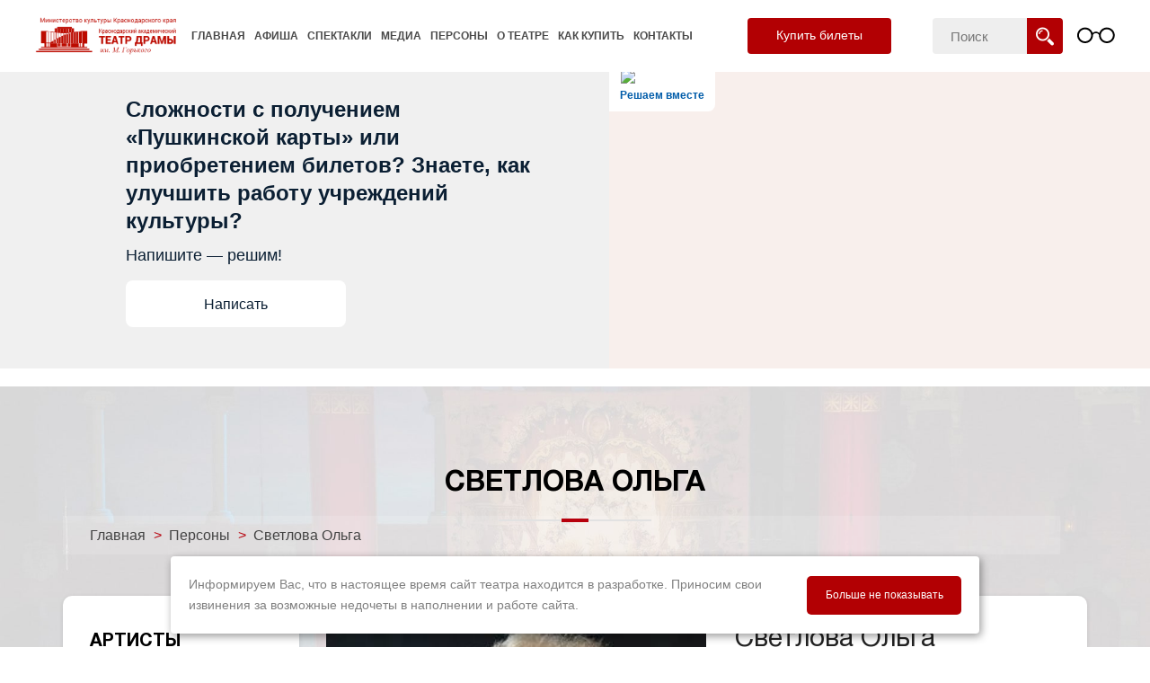

--- FILE ---
content_type: text/html; charset=utf-8
request_url: https://www.dram-teatr.ru/persons/svetlov-andrey-103.html
body_size: 20299
content:
<!DOCTYPE html>
<!--[if IE 8]>
<html lang="en" class="ie8 no-js"> <![endif]-->
<!--[if IE 9]>
<html lang="en" class="ie9 no-js"> <![endif]-->
<!--[if !IE]><!-->
<html lang="ru">
<!--[endif]-->

<head>
    <meta http-equiv="Content-Type" content="text/html; charset=UTF-8"/>
    <meta charset="utf-8"/>
    <meta content="width=device-width, initial-scale=1.0" name="viewport"/>
    <meta name="yandex-verification" content="7f4313823eef3512" />
    <title>Светлова Ольга</title>
    <meta name='keywords' content=''/>
    <meta name='description' content='заслуженная артистка России'/>
    <meta name="author" content=""/>
    <meta name="MobileOptimized" content="320"/>
    <meta name="proculture-verification" content="c1c91a8870dc003c1c02b50593907f25" />
    <!--Template style -->
    <link rel="stylesheet" type="text/css" href="/media/dtr/css/animate.css"/>
    <link rel="stylesheet" type="text/css" href="/media/dtr/css/bootstrap.css"/>
    <link rel="stylesheet" type="text/css" href="/media/dtr/css/bootstrap-flex-grid.css"/>
    <link rel="stylesheet" type="text/css" href="/media/dtr/css/helper.css"/>
    <link rel="stylesheet" type="text/css" href="/media/dtr/css/font-awesome.css"/>
    <link rel="stylesheet" type="text/css" href="/media/dtr/css/fonts.css"/>
    <link rel="stylesheet" type="text/css" href="/media/dtr/css/flaticon.css"/>
    <link rel="stylesheet" type="text/css" href="/media/dtr/css/owl.carousel.css"/>
    <link rel="stylesheet" type="text/css" href="/media/dtr/css/owl.theme.default.css"/>
    <link rel="stylesheet" type="text/css" href="/media/dtr/css/dl-menu.css"/>
    <link rel="stylesheet" type="text/css" href="/media/dtr/css/nice-select.css"/>
    <link rel="stylesheet" type="text/css" href="/media/dtr/css/magnific-popup.css"/>
    <link rel="stylesheet" type="text/css" href="/media/dtr/css/venobox.css"/>
    <link rel="stylesheet" type="text/css" href="/media/dtr/css/slick.css"/>
    <link rel="stylesheet" type="text/css" href="/media/dtr/js/plugin/rs_slider/layers.css"/>
    <link rel="stylesheet" type="text/css" href="/media/dtr/js/plugin/rs_slider/navigation.css"/>
    <link rel="stylesheet" type="text/css" href="/media/dtr/js/plugin/rs_slider/settings.css"/>
    <link rel="stylesheet" type="text/css" href="/media/dtr/css/style3.css?ver=1.3"/>
    <link rel="stylesheet" type="text/css" href="/media/dtr/css/responsive3.css"/>

    <!-- favicon links -->
    <link rel="shortcut icon" type="image/x-icon" href="/media/dtr/images/header/favicon.ico" />
    <link rel="apple-touch-icon" href="/apple-touch-icon.png">
    <script src="https://radario.ru/frontend/src/api/openapi/openapi.js" onload="radario.Widgets.setDefaultParams({accentColor:'#B20003'});"​></script>
    <script src="https://culturaltracking.ru/static/js/spxl.js" data-pixel-id="3159"></script>

    <script>
        var TLConf = {
            accessHash: 'df9e3d244cf64d4997902352de300649',
            version: 1,
        };
    </script>
    <script async src="https://www.ticketland.ru/iframe/loaderJs/"></script>  
</head>

<body>
<!-- prs navigation Start -->
<div class="prs_navigation_main_wrapper" style="background: #fff;">
    <div class="prs_navi_left_main_wrapper">
        <div class="prs_logo_main_wrapper">
            <a href="http://www.dram-teatr.ru/">
                <img src="/media/dtr/images/header/logo.png" alt="logo" />
            </a>
        </div>

        <input class="menu-btn" type="checkbox" id="menu-btn" />
        <label class="menu-icon" for="menu-btn"></label>

        <nav class="dl-menu">
            <div class="prs_top_login_btn_wrapper_mobile">
                    <a style='cursor:pointer' href="javascript:void(0);" style="width:200px; height:40px;" class="btnreds" data-text="Купить билеты" onclick="window.TLIframe.showPopup({url: 'https://krasnodar.ticketland.ru/teatry/krasnodarskiy-teatr-dramy-imeni-gorkogo/'});">
                        <span class="radario">
                            Купить билеты
                        </span>
                    </a><br>
                    
                    <!--
                    <a target="_blank" href="https://krasnodar.ticketland.ru/teatry/krasnodarskiy-teatr-dramy-imeni-gorkogo/" style="margin-top:4px; width:200px; height:40px;" class="btnreds" data-text="по Пушкинской карте"><span class="radario"><div data-accent-color="#B20003" data-radario-widget-title-hide="true" style="display: inline-block; cursor: pointer; white-space: nowrap; padding: 9px 16px; border-radius: 100px; color: rgb(255, 255, 255); font-family: Arial; font-size: 15px; line-height: normal; text-align: center; margin-bottom: 8px; text-decoration: none; background-color: rgb(178, 0, 3);">По Пушкинской карте</div></span></a>
                    -->
            </div>
			
			
			
            <ul>
            <li class="parent">
            <a href="/">
                Главная
            </a>
                    </li>
            <li class="parent">
            <a href="/afisha/">
                Афиша
            </a>
                            <ul>
                                            <li>
                            <a href="/afisha/#anons">
                                Вся афиша
                            </a>
                        </li>
                                            <li>
                            <a href="/afisha/#main">
                                Основная сцена
                            </a>
                        </li>
                                            <li>
                            <a href="/afisha/#kamernaya">
                                Камерная сцена
                            </a>
                        </li>
                                            <li>
                            <a href="/afisha/#children">
                                Театр-детям
                            </a>
                        </li>
                                            <li>
                            <a href="/afisha/#open-stage">
                                Открытая сцена
                            </a>
                        </li>
                                            <li>
                            <a href="/afisha/#cafe">
                                Театральное кафе
                            </a>
                        </li>
                                    </ul>
                    </li>
            <li class="parent">
            <a href="/spektakli/">
                Спектакли
            </a>
                            <ul>
                                            <li>
                            <a href="/spektakli/#current">
                                Текущий репертуар
                            </a>
                        </li>
                                            <li>
                            <a href="/spektakli/#creative">
                                Творческие проекты
                            </a>
                        </li>
                                            <li>
                            <a href="/spektakli/#museum">
                                Музей театра
                            </a>
                        </li>
                                    </ul>
                    </li>
            <li class="parent">
            <a href="/news/events/">
                Медиа
            </a>
                            <ul>
                                            <li>
                            <a href="/news/events/">
                                События
                            </a>
                        </li>
                                            <li>
                            <a href="/news/theatre-online/">
                                Театр онлайн
                            </a>
                        </li>
                                            <li>
                            <a href="/news/theater/">
                                СМИ о театре
                            </a>
                        </li>
                                            <li>
                            <a href="/news/tours/">
                                Гастроли
                            </a>
                        </li>
                                    </ul>
                    </li>
            <li class="parent">
            <a href="/persons/">
                Персоны
            </a>
                            <ul>
                                            <li>
                            <a href="/persons/#actors">
                                Актеры
                            </a>
                        </li>
                                            <li>
                            <a href="/persons/#executives">
                                Руководство
                            </a>
                        </li>
                                            <li>
                            <a href="/persons/#production">
                                Постановочная группа
                            </a>
                        </li>
                                    </ul>
                    </li>
            <li class="parent">
            <a href="/page/about/">
                О театре
            </a>
                            <ul>
                                            <li>
                            <a href="/page/about/#history">
                                История
                            </a>
                        </li>
                                            <li>
                            <a href="/page/about/#projects">
                                Проекты
                            </a>
                        </li>
                                            <li>
                            <a href="/page/about/#documents">
                                Документы
                            </a>
                        </li>
                                            <li>
                            <a href="/page/about/#faq">
                                Вопросы и ответы
                            </a>
                        </li>
                                            <li>
                            <a href="/page/about/#tech">
                                Схемы залов
                            </a>
                        </li>
                                            <li>
                            <a href="/page/about/#partners">
                                Партнеры
                            </a>
                        </li>
                                            <li>
                            <a href="/page/about/#sreda">
                                Доступная среда
                            </a>
                        </li>
                                    </ul>
                    </li>
            <li class="parent">
            <a href="/page/kak-kupit/">
                Как купить
            </a>
                    </li>
            <li class="parent">
            <a href="/page/contacts/">
                Контакты
            </a>
                    </li>
    </ul>
        </nav>
    </div>
    <div class="prs_top_login_btn_wrapper">
        <div class="prs_animate_btn1">
            <ul>
                <li><a href="javascript:void(0);"  style="width:160px; height:40px;" class="btnreds" data-text="Купить билеты"><span class="radario" onclick="window.TLIframe.showPopup({url: 'https://krasnodar.ticketland.ru/teatry/krasnodarskiy-teatr-dramy-imeni-gorkogo/'});">Купить билеты</span></a></li>
            </ul>
        </div>
		<!--
        <div class="prs_animate_btn1" style="margin-left:10px">
            <ul>
                <li><a href="https://krasnodar.ticketland.ru/teatry/krasnodarskiy-teatr-dramy-imeni-gorkogo/" style="width:250px; height:40px;" class="btnreds" data-text="Купить по пушкинской карте"><span class="radario"><div data-accent-color="#B20003" data-radario-widget-title-hide="true" style="display: inline-block; cursor: pointer; white-space: nowrap; padding: 9px 16px; border-radius: 100px; color: rgb(255, 255, 255); font-family: Arial; font-size: 15px; line-height: normal; text-align: center; margin-bottom: 8px; text-decoration: none; background-color: rgb(178, 0, 3);">Купить по Пушкинской карте</div></span></a></li>
            </ul>
        </div>	
		-->
    </div>
	
	
	
	
    <div class="prs_navi_right_main_wrapper">
        <div class="product-heading">
            <div class="con">
                <form action="http://www.dram-teatr.ru/search/" method="get">
                    <input type="text" name="s" placeholder="Поиск" autocomplete="off">
                        <button type="submit">
                            <i class="flaticon-tool"></i>
                        </button>
                    </form>
                </div>
            </div>
            <ul class="top-social">
                <li>
                    <a href="https://www.facebook.com/groups/392425317488465/" target="_blank">
                        <i class="fa fa-facebook"></i>
                    </a>
                </li>
                <li>
                    <a href="https://vk.com/dramteatrkrd" target="_blank">
                        <i class="fa fa-vk"></i>
                    </a>
                </li>
                <li>
                    <a href="https://ok.ru/profile/553668878323" target="_blank">
                        <i class="fa fa-odnoklassniki"></i>
                    </a>
                </li>
                <li>
                    <a href="https://www.youtube.com/dramteatrkrd/videos" target="_blank">
                        <i class="fa fa-youtube-play"></i>
                    </a>
                </li>
                <li>
                    <a href="https://www.instagram.com/dramteatrkrd/">
                        <i class="fa fa-instagram"></i>
                    </a>
                </li>
            </ul>
            <div class="icontop">
                <a class="bvi-open" href="javascript:">
                    <img alt="" style="width:44px;" src="/media/dtr/images/glasses.svg"></a>
                </div>
            </div>
        </div>
        <div class="header-plchld"></div>
        
<script src='https://pos.gosuslugi.ru/bin/script.min.js'></script> <style> #js-show-iframe-wrapper{position:relative;top:60px;display:flex;align-items:center;justify-content:center;width:100%;min-width:293px;max-width:100%;background:linear-gradient(138.4deg,#38bafe 26.49%,#2d73bc 79.45%);color:#fff;cursor:pointer}#js-show-iframe-wrapper .pos-banner-fluid *{box-sizing:border-box}#js-show-iframe-wrapper .pos-banner-fluid .pos-banner-btn_2{display:block;width:240px;min-height:56px;font-size:18px;line-height:24px;cursor:pointer;background:#0d4cd3;color:#fff;border:none;border-radius:8px;outline:0}#js-show-iframe-wrapper .pos-banner-fluid .pos-banner-btn_2:hover{background:#1d5deb}#js-show-iframe-wrapper .pos-banner-fluid .pos-banner-btn_2:focus{background:#2a63ad}#js-show-iframe-wrapper .pos-banner-fluid .pos-banner-btn_2:active{background:#2a63ad}@-webkit-keyframes fadeInFromNone{0%{display:none;opacity:0}1%{display:block;opacity:0}100%{display:block;opacity:1}}@keyframes fadeInFromNone{0%{display:none;opacity:0}1%{display:block;opacity:0}100%{display:block;opacity:1}}@font-face{font-family:LatoWebLight;src:url(https://pos.gosuslugi.ru/bin/fonts/Lato/fonts/Lato-Light.woff2) format("woff2"),url(https://pos.gosuslugi.ru/bin/fonts/Lato/fonts/Lato-Light.woff) format("woff"),url(https://pos.gosuslugi.ru/bin/fonts/Lato/fonts/Lato-Light.ttf) format("truetype");font-style:normal;font-weight:400}@font-face{font-family:LatoWeb;src:url(https://pos.gosuslugi.ru/bin/fonts/Lato/fonts/Lato-Regular.woff2) format("woff2"),url(https://pos.gosuslugi.ru/bin/fonts/Lato/fonts/Lato-Regular.woff) format("woff"),url(https://pos.gosuslugi.ru/bin/fonts/Lato/fonts/Lato-Regular.ttf) format("truetype");font-style:normal;font-weight:400}@font-face{font-family:LatoWebBold;src:url(https://pos.gosuslugi.ru/bin/fonts/Lato/fonts/Lato-Bold.woff2) format("woff2"),url(https://pos.gosuslugi.ru/bin/fonts/Lato/fonts/Lato-Bold.woff) format("woff"),url(https://pos.gosuslugi.ru/bin/fonts/Lato/fonts/Lato-Bold.ttf) format("truetype");font-style:normal;font-weight:400}@font-face{font-family:RobotoWebLight;src:url(https://pos.gosuslugi.ru/bin/fonts/Roboto/Roboto-Light.woff2) format("woff2"),url(https://pos.gosuslugi.ru/bin/fonts/Roboto/Roboto-Light.woff) format("woff"),url(https://pos.gosuslugi.ru/bin/fonts/Roboto/Roboto-Light.ttf) format("truetype");font-style:normal;font-weight:400}@font-face{font-family:RobotoWebRegular;src:url(https://pos.gosuslugi.ru/bin/fonts/Roboto/Roboto-Regular.woff2) format("woff2"),url(https://pos.gosuslugi.ru/bin/fonts/Roboto/Roboto-Regular.woff) format("woff"),url(https://pos.gosuslugi.ru/bin/fonts/Roboto/Roboto-Regular.ttf) format("truetype");font-style:normal;font-weight:400}@font-face{font-family:RobotoWebBold;src:url(https://pos.gosuslugi.ru/bin/fonts/Roboto/Roboto-Bold.woff2) format("woff2"),url(https://pos.gosuslugi.ru/bin/fonts/Roboto/Roboto-Bold.woff) format("woff"),url(https://pos.gosuslugi.ru/bin/fonts/Roboto/Roboto-Bold.ttf) format("truetype");font-style:normal;font-weight:400}@font-face{font-family:ScadaWebRegular;src:url(https://pos.gosuslugi.ru/bin/fonts/Scada/Scada-Regular.woff2) format("woff2"),url(https://pos.gosuslugi.ru/bin/fonts/Scada/Scada-Regular.woff) format("woff"),url(https://pos.gosuslugi.ru/bin/fonts/Scada/Scada-Regular.ttf) format("truetype");font-style:normal;font-weight:400}@font-face{font-family:ScadaWebBold;src:url(https://pos.gosuslugi.ru/bin/fonts/Scada/Scada-Bold.woff2) format("woff2"),url(https://pos.gosuslugi.ru/bin/fonts/Scada/Scada-Bold.woff) format("woff"),url(https://pos.gosuslugi.ru/bin/fonts/Scada/Scada-Bold.ttf) format("truetype");font-style:normal;font-weight:400}@font-face{font-family:Geometria;src:url(https://pos.gosuslugi.ru/bin/fonts/Geometria/Geometria.eot);src:url(https://pos.gosuslugi.ru/bin/fonts/Geometria/Geometria.eot?#iefix) format("embedded-opentype"),url(https://pos.gosuslugi.ru/bin/fonts/Geometria/Geometria.woff) format("woff"),url(https://pos.gosuslugi.ru/bin/fonts/Geometria/Geometria.ttf) format("truetype");font-weight:400;font-style:normal}@font-face{font-family:Geometria-ExtraBold;src:url(https://pos.gosuslugi.ru/bin/fonts/Geometria/Geometria-ExtraBold.eot);src:url(https://pos.gosuslugi.ru/bin/fonts/Geometria/Geometria-ExtraBold.eot?#iefix) format("embedded-opentype"),url(https://pos.gosuslugi.ru/bin/fonts/Geometria/Geometria-ExtraBold.woff) format("woff"),url(https://pos.gosuslugi.ru/bin/fonts/Geometria/Geometria-ExtraBold.ttf) format("truetype");font-weight:800;font-style:normal} </style> <style> #js-show-iframe-wrapper{background:var(--pos-banner-fluid-103__background)}#js-show-iframe-wrapper .pos-banner-fluid .pos-banner-btn_2{width:100%;min-height:52px;background:#fff;color:#0b1f33;font-size:16px;font-family:LatoWeb,sans-serif;font-weight:400;padding:0;line-height:1.2}#js-show-iframe-wrapper .pos-banner-fluid .pos-banner-btn_2:active,#js-show-iframe-wrapper .pos-banner-fluid .pos-banner-btn_2:focus,#js-show-iframe-wrapper .pos-banner-fluid .pos-banner-btn_2:hover{background:#e4ecfd}#js-show-iframe-wrapper .bf-103{position:relative;display:grid;grid-template-columns:var(--pos-banner-fluid-103__grid-template-columns);grid-template-rows:var(--pos-banner-fluid-103__grid-template-rows);width:100%;max-width:var(--pos-banner-fluid-103__max-width);box-sizing:border-box;grid-auto-flow:row dense}#js-show-iframe-wrapper .bf-103__decor{background:var(--pos-banner-fluid-103__bg-url) var(--pos-banner-fluid-103__bg-url-position) no-repeat;background-size:cover;background-color:#f8efec;position:relative}#js-show-iframe-wrapper .bf-103__logo-wrap{box-shadow:var(--pos-banner-fluid-103__logo-box-shadow)}#js-show-iframe-wrapper .bf-103__content{display:flex;flex-direction:column;padding:var(--pos-banner-fluid-103__content-padding);grid-row:var(--pos-banner-fluid-103__content-grid-row);background-color:var(--pos-banner-fluid-103__content-bgc)}#js-show-iframe-wrapper .bf-103__description{display:flex;flex-direction:column;margin:var(--pos-banner-fluid-103__description-margin)}#js-show-iframe-wrapper .bf-103__text{margin:var(--pos-banner-fluid-103__text-margin);font-size:var(--pos-banner-fluid-103__text-font-size);line-height:1.3;font-family:LatoWeb,sans-serif;font-weight:700;color:#0b1f33}#js-show-iframe-wrapper .bf-103__text_small{font-size:var(--pos-banner-fluid-103__text-small-font-size);font-weight:400;margin:0}#js-show-iframe-wrapper .bf-103__bottom-wrap{display:flex;flex-direction:row;align-items:center}#js-show-iframe-wrapper .bf-103__logo-wrap{position:absolute;top:var(--pos-banner-fluid-103__logo-wrap-top);left:0;padding:var(--pos-banner-fluid-103__logo-wrap-padding);background:#fff;border-radius:0 0 8px 0}#js-show-iframe-wrapper .bf-103__logo{width:var(--pos-banner-fluid-103__logo-width);margin-left:1px}#js-show-iframe-wrapper .bf-103__slogan{font-family:LatoWeb,sans-serif;font-weight:700;font-size:var(--pos-banner-fluid-103__slogan-font-size);line-height:1;color:#005ca9}#js-show-iframe-wrapper .bf-103__btn-wrap{width:100%;max-width:var(--pos-banner-fluid-103__button-wrap-max-width)} </style > <div id='js-show-iframe-wrapper'> <div class='pos-banner-fluid bf-103'> <div class='bf-103__decor'> <div class='bf-103__logo-wrap'> <img class='bf-103__logo' src='https://pos.gosuslugi.ru/bin/banner-fluid/gosuslugi-logo-blue.svg' alt='Госуслуги' /> <div class='bf-103__slogan'>Решаем вместе</div> </div> </div> <div class='bf-103__content'> <div class='bf-103__description'> <span class='bf-103__text'> Сложности с получением «Пушкинской карты» или приобретением билетов? Знаете, как улучшить работу учреждений культуры? </span> <span class='bf-103__text bf-103__text_small'> Напишите&nbsp;— решим! </span> </div> <div class='bf-103__bottom-wrap'> <div class='bf-103__btn-wrap'> <!-- pos-banner-btn_2 не удалять; другие классы не добавлять --> <button class='pos-banner-btn_2' type='button'>Написать </button> </div> </div> </div> </div> </div> <script> "use strict";function ownKeys(t,e){var n=Object.keys(t);if(Object.getOwnPropertySymbols){var r=Object.getOwnPropertySymbols(t);e&&(r=r.filter(function(e){return Object.getOwnPropertyDescriptor(t,e).enumerable})),n.push.apply(n,r)}return n}function _objectSpread(t){for(var e=1;e<arguments.length;e++){var n=null!=arguments[e]?arguments[e]:{};e%2?ownKeys(Object(n),!0).forEach(function(e){_defineProperty(t,e,n[e])}):Object.getOwnPropertyDescriptors?Object.defineProperties(t,Object.getOwnPropertyDescriptors(n)):ownKeys(Object(n)).forEach(function(e){Object.defineProperty(t,e,Object.getOwnPropertyDescriptor(n,e))})}return t}function _defineProperty(e,t,n){return t in e?Object.defineProperty(e,t,{value:n,enumerable:!0,configurable:!0,writable:!0}):e[t]=n,e}var POS_PREFIX_103="--pos-banner-fluid-103__",posOptionsInitialBanner103={background:"transparent","content-bgc":"#F0F0F0","grid-template-columns":"100%","grid-template-rows":"264px auto","max-width":"1440px","text-font-size":"18px","text-small-font-size":"14px","text-margin":"0 0px 12px 0","description-margin":"0 0 16px 0","button-wrap-max-width":"245px","bg-url":"url('https://pos.gosuslugi.ru/bin/banner-fluid/100/banner-fluid-100-405.svg')","bg-url-position":"center center","content-padding":"36px 24px","logo-wrap-padding":"16px 12px 12px 12px","logo-width":"65px","logo-wrap-top":"0","slogan-font-size":"12px","logo-box-shadow":"none"},setStyles=function(t,n){var r=2<arguments.length&&void 0!==arguments[2]?arguments[2]:POS_PREFIX_103;Object.keys(t).forEach(function(e){n.style.setProperty(r+e,t[e])})},removeStyles=function(e,t){var n=2<arguments.length&&void 0!==arguments[2]?arguments[2]:POS_PREFIX_100;Object.keys(e).forEach(function(e){t.style.removeProperty(n+e)})};function changePosBannerOnResize(){var e=document.documentElement,t=_objectSpread({},posOptionsInitialBanner103),n=document.getElementById("js-show-iframe-wrapper"),r=n?n.offsetWidth:document.body.offsetWidth;499<r&&(t["bg-url"]="url('https://pos.gosuslugi.ru/bin/banner-fluid/100/banner-fluid-100-500.svg')"),584<r&&(t["grid-template-rows"]="auto",t["bg-url"]="url('https://pos.gosuslugi.ru/bin/banner-fluid/100/banner-fluid-100-273.svg')",t["text-font-size"]="20px",t["content-padding"]="46px 24px 46px 24px",t["grid-template-columns"]="53% 47%",t["content-grid-row"]="1"),649<r&&(t["bg-url"]="url('https://pos.gosuslugi.ru/bin/banner-fluid/100/banner-fluid-100-558.svg')"),799<r&&(t["text-font-size"]="20px",t["text-small-font-size"]="16px",t["bg-url"]="url('https://pos.gosuslugi.ru/bin/banner-fluid/100/banner-fluid-100-500.svg')"),1115<r&&(t["text-font-size"]="24px",t["text-small-font-size"]="18px",t["content-padding"]="46px 80px 46px 140px",t["bg-url"]="url('https://pos.gosuslugi.ru/bin/banner-fluid/100/banner-fluid-100-720.svg')"),setStyles(t,e)}changePosBannerOnResize(),window.addEventListener("resize",changePosBannerOnResize),window.onunload=function(){var e=document.documentElement,t=_objectSpread({},posOptionsInitialBanner103);window.removeEventListener("resize",changePosBannerOnResize),removeStyles(t,e)}; </script> <script>Widget("https://pos.gosuslugi.ru/form", 352891)</script>

    <div class="prs_main_contant_wrapper">
        <div class="prs_title_main_sec_wrapper">
    <div class="container">
        <div class="f-row">
            <div class="f-col-lg-12 f-col-md-12 f-col-sm-12 f-col-12">
                <div class="prs_title_heading_wrapper prs_heading_section_wrapper  pt-90">
                    <h2>Светлова Ольга</h2>
                    <ul itemscope itemtype="http://schema.org/BreadcrumbList">
                                                    <li itemprop="itemListElement" itemscope itemtype="http://schema.org/ListItem">
                                <a itemprop="item" href="/" ><span>Главная</span><meta itemprop="position" content="1" /></a> <span class="razd">></span>                            </li>
                                                    <li itemprop="itemListElement" itemscope itemtype="http://schema.org/ListItem">
                                <a itemprop="item" href="/persons/" ><span>Персоны</span><meta itemprop="position" content="2" /></a> <span class="razd">></span>                            </li>
                                                    <li itemprop="itemListElement" itemscope itemtype="http://schema.org/ListItem">
                                <a itemprop="item" href="http://www.dram-teatr.ru/persons/svetlov-andrey-103.html" ><span>Светлова Ольга</span><meta itemprop="position" content="3" /></a>                             </li>
                                            </ul>
                </div>
            </div>
        </div>
    </div>
</div>
    <div class="prs_mc_category_sidebar_main_wrapper">
        <div class="container">
            <div class="f-row pt-40">
                <div class="f-col-lg-3 f-col-md-3 f-col-sm-12 f-col-12 hidden-xs ">
                    <div class="prs_mcc_left_side_wrapper">

                        <div class="prs_mcc_bro_title_wrapper">
                            <h2>Артисты</h2>
                            <ul class="actors-list">
                                                                    <li><a href="http://www.dram-teatr.ru/persons/aleksandr-pastuhov-7616.html">Александр Пастухов</a></li>
                                                                    <li><a href="http://www.dram-teatr.ru/persons/arsenteva-natalya-62.html">Арсентьева Наталья</a></li>
                                                                    <li><a href="http://www.dram-teatr.ru/persons/bashkova-tatyana-69.html">Башкова Татьяна</a></li>
                                                                    <li><a href="http://www.dram-teatr.ru/persons/belova-evgeniya-70.html">Белова Евгения</a></li>
                                                                    <li><a href="http://www.dram-teatr.ru/persons/bessmolyiy-ivan-6337.html">Бессмолый Иван</a></li>
                                                                    <li><a href="http://www.dram-teatr.ru/persons/bogdanova-olesya-71.html">Богданова Олеся</a></li>
                                                                    <li><a href="http://www.dram-teatr.ru/persons/borisov-vitaliy-72.html">Борисов Виталий</a></li>
                                                                    <li><a href="http://www.dram-teatr.ru/persons/andrey-brajnik-6333.html">Бражник Андрей</a></li>
                                                                    <li><a href="http://www.dram-teatr.ru/persons/burdeev-roman-73.html">Бурдеев Роман</a></li>
                                                                    <li><a href="http://www.dram-teatr.ru/persons/vavilova-olga-74.html">Вавилова Ольга</a></li>
                                                                    <li><a href="http://www.dram-teatr.ru/persons/varenikova-elizaveta-75.html">Вареникова Елизавета</a></li>
                                                                    <li><a href="http://www.dram-teatr.ru/persons/veligan-elizaveta-76.html">Велиган Елизавета</a></li>
                                                                    <li><a href="http://www.dram-teatr.ru/persons/velikanova-vera-55.html">Великанова Вера</a></li>
                                                                    <li><a href="http://www.dram-teatr.ru/persons/vodopyanova-tatyana-77.html">Водопьянова Татьяна</a></li>
                                                                    <li><a href="http://www.dram-teatr.ru/persons/volkov-yuriy-78.html">Волков Юрий</a></li>
                                                                    <li><a href="http://www.dram-teatr.ru/persons/tatyana-goloperova-5353.html">Голоперова Татьяна</a></li>
                                                                    <li><a href="http://www.dram-teatr.ru/persons/gorgul-anatoliy-54.html">Горгуль Анатолий</a></li>
                                                                    <li><a href="http://www.dram-teatr.ru/persons/gracheva-mariya-79.html">Грачева Мария</a></li>
                                                                    <li><a href="http://www.dram-teatr.ru/persons/gronskiy-stanislav-80.html">Гронский Станислав</a></li>
                                                                    <li><a href="http://www.dram-teatr.ru/persons/dovbyish-anastasiya-82.html">Довбыш Анастасия</a></li>
                                                                    <li><a href="http://www.dram-teatr.ru/persons/dubovskiy-mihail-83.html">Дубовский Михаил</a></li>
                                                                    <li><a href="http://www.dram-teatr.ru/persons/dushin-filipp-84.html">Душин Филипп</a></li>
                                                                    <li><a href="http://www.dram-teatr.ru/persons/erkova-anna-85.html">Еркова Анна</a></li>
                                                                    <li><a href="http://www.dram-teatr.ru/persons/jenihov-evgeniy-86.html">Женихов Евгений</a></li>
                                                                    <li><a href="http://www.dram-teatr.ru/persons/zolotarev-mihail-87.html">Золотарев Михаил</a></li>
                                                                    <li><a href="http://www.dram-teatr.ru/persons/katkov-aleksandr-89.html">Катков Александр</a></li>
                                                                    <li><a href="http://www.dram-teatr.ru/persons/koryakova-tatyana-91.html">Корякова Татьяна</a></li>
                                                                    <li><a href="http://www.dram-teatr.ru/persons/kryukov-aleksandr-92.html">Крюков Александр</a></li>
                                                                    <li><a href="http://www.dram-teatr.ru/persons/lukina-viktoriya-93.html">Лукина Виктория</a></li>
                                                                    <li><a href="http://www.dram-teatr.ru/persons/lyubarets-egor-5356.html">Любарец Егор</a></li>
                                                                    <li><a href="http://www.dram-teatr.ru/persons/metelev-oleg-95.html">Метелев Олег</a></li>
                                                                    <li><a href="http://www.dram-teatr.ru/persons/mosolov-aleksey-96.html">Мосолов Алексей</a></li>
                                                                    <li><a href="http://www.dram-teatr.ru/persons/mosolova-alla-97.html">Мосолова Алла</a></li>
                                                                    <li><a href="http://www.dram-teatr.ru/persons/mochalov-sergey-98.html">Мочалов Сергей</a></li>
                                                                    <li><a href="http://www.dram-teatr.ru/persons/pichik-vitaliy-5359.html">Пичик Виталий</a></li>
                                                                    <li><a href="http://www.dram-teatr.ru/persons/poddubnaya-anastasiya-99.html">Поддубная Анастасия</a></li>
                                                                    <li><a href="http://www.dram-teatr.ru/persons/rodkina-tamara-100.html">Родькина Тамара</a></li>
                                                                    <li><a href="http://www.dram-teatr.ru/persons/anna-romannikova-160.html">Романникова Анна</a></li>
                                                                    <li><a href="http://www.dram-teatr.ru/persons/romantsova-yuliya-101.html">Романцова Юлия</a></li>
                                                                    <li><a href="http://www.dram-teatr.ru/persons/romanyuk-ivan-5216.html">Романюк Иван</a></li>
                                                                    <li><a href="http://www.dram-teatr.ru/persons/saveleva-arina-102.html">Савельева Арина</a></li>
                                                                    <li><a href="http://www.dram-teatr.ru/persons/svetlov-andrey-103.html">Светлова Ольга</a></li>
                                                                    <li><a href="http://www.dram-teatr.ru/persons/simonenko-kirill-5358.html">Симоненко Кирилл</a></li>
                                                                    <li><a href="http://www.dram-teatr.ru/persons/sokolova-zlata-105.html">Соколова Злата</a></li>
                                                                    <li><a href="http://www.dram-teatr.ru/persons/solomyikov-andrey-106.html">Соломыков Андрей</a></li>
                                                                    <li><a href="http://www.dram-teatr.ru/persons/stanevich-inna-107.html">Станевич Инна</a></li>
                                                                    <li><a href="http://www.dram-teatr.ru/persons/stebletsov-vitaliy-108.html">Стеблецов Виталий</a></li>
                                                                    <li><a href="http://www.dram-teatr.ru/persons/suhoruchko-aleksey-109.html">Сухоручко Алексей</a></li>
                                                                    <li><a href="http://www.dram-teatr.ru/persons/fogelev-arseniy-110.html">Фогелев Арсений</a></li>
                                                                    <li><a href="http://www.dram-teatr.ru/persons/hrul-irina-112.html">Хруль Ирина</a></li>
                                                                    <li><a href="http://www.dram-teatr.ru/persons/asir-shogenov-132.html">Шогенов Асир</a></li>
                                                            </ul>
                            <h2>Руководство</h2>
                            <ul>
                                                                    <li><a href="http://www.dram-teatr.ru/persons/maksim-nikolaevich-sekachev-5702.html">-    Секачев Максим Николаевич   -<span class="sub">Директор</span></a></li>
                                                                    <li><a href="http://www.dram-teatr.ru/persons/arseniy-fogelev-5252.html">-   Фогелев Арсений Владимирович  -<span class="sub">Главный режиссер,заслуженный артист Кубани  </span></a></li>
                                                                    <li><a href="http://www.dram-teatr.ru/persons/melikova-lyudmila-timofeevna-5562.html">-  Меликова Людмила Тимофеевна   -<span class="sub">Заместитель директора, заслуженный работник культуры Кубани</span></a></li>
                                                            </ul>
                            <h2>Художественно-постановочная группа</h2>
                            <ul>
                                                                    <li><a href="http://www.dram-teatr.ru/persons/oksana-volkova-149.html">Волкова Оксана<span class="sub">Помощник режиссёра</span></a></li>
                                                                    <li><a href="http://www.dram-teatr.ru/persons/elena-chirkova-6055.html">Елена Чиркова<span class="sub">художник постановщик</span></a></li>
                                                                    <li><a href="http://www.dram-teatr.ru/persons/ivan-malgin-6054.html">Иван Мальгин<span class="sub">главный художник</span></a></li>
                                                                    <li><a href="http://www.dram-teatr.ru/persons/tatyana-prohodtseva-116.html">Проходцева Татьяна<span class="sub">Заслуженный работник культуры Кубани  Помощник режиссёра</span></a></li>
                                                                    <li><a href="http://www.dram-teatr.ru/persons/larisa-ryivkina-117.html">Рывкина Лариса<span class="sub">помощник режиссёра</span></a></li>
                                                            </ul>
                            <a href="#" class="btnreds" data-text="Купить билеты" data-toggle="modal" data-target="#myModal"><span>Купить билет онлайн </span></a>
                        </div>
                        <!--<div class="prs_mcc_event_title_wrapper">
                            <h2>Афиша</h2>
                            <img src="images/cf0c3.jpg" alt="">
                            <h3>Касса</h3>
                            <p>Пн-пт <span>11:00-19:00 pm</span></p>
                            <h3><a href="tel:+78612553642">+7(861) 255-36-42</a></h3>
                            <a href="#" class="btnreds" data-text="Купить билеты" data-toggle="modal" data-target="#myModal"><span>Купить билеты</span></a>
                        </div>-->
                    </div>
                </div>
                <div class="f-col-lg-9 f-col-md-9 f-col-sm-12 f-col-12">
                    <div class="prs_mcc_right_side_wrapper">
                        <div class="f-row actor-item">
                            <div class="f-col-lg-12 f-col-md-12 f-col-sm-12 f-col-12">
                                <div class="prs_ec_ue_wrapper">
                                    <div class="prs_ec_ue_left_img_wrapper">
                                        <div class="prs_ec_ue_img_box">
                                            <img src="/upload/news/09/16/00-Светлова%20Ольга-2961-2-406x467-cdzh.jpg" alt="Светлова Ольга">
                                        </div>
                                    </div>
                                    <div class="prs_ec_ue_right_img_wrapper">
                                        <div class="prs_feature_img_cont prs_ec_ue_right_img_cont actor">
                                            <h2>Светлова Ольга</h2>

                                            <p>заслуженная артистка России</p>

                                            <ul></ul>
                                            <!--<div class="prs_ft_small_cont_right">	<i class="fa fa-star"></i>
                                                <i class="fa fa-star"></i>
                                                <i class="fa fa-star"></i>
                                                <i class="fa fa-star-o"></i>
                                                <i class="fa fa-star-o"></i>
                                            </div>-->

                                            <p class="prs_up_pera_sec">
                                                <div><div>Окончила Ярославское театральное училище про специальности «Актриса русского драматического театра» в 1972 году.</div><div><br></div><div>В труппе Краснодарского театра драмы с 1972 года.</div><div><br></div><div>В 1994 году удостоена звания «Заслуженный артист Российской Федерации».</div><div><br></div><div>Удостоена почетного звания «Ветеран труда».</div>  <div><br></div><br><br></div>
                                            </p>
                                        </div>

                                    </div>
                                </div>
                            </div>
                            <div class="f-col-lg-12 f-col-md-12 f-col-sm-12 f-col-12">
                                <div class="prs_upcome_tabs_wrapper pt-40 connect-bottom">
                                    <ul class="nav nav-tabs" role="tablist">
                                        <li role="presentation" class="active"><a href="#tab1" aria-controls="tab1" role="tab" data-toggle="tab" aria-expanded="true">Биография</a>
                                        </li>
                                        <li role="presentation" class=""><a href="#tab6" aria-controls="tab6" role="tab" data-toggle="tab" aria-expanded="false">Награды</a>
                                        </li>                                        <li role="presentation" class=""><a href="#tab2" aria-controls="tab2" role="tab" data-toggle="tab" aria-expanded="false">Репертуарный лист</a></li>                                                                                <li role="presentation" class=""><a href="#tab3" aria-controls="tab3" role="tab" data-toggle="tab" aria-expanded="false">Галерея</a>
                                        </li>                                        
                                    </ul>
                                </div>
                                <div class="tab-content">
                                                                        <div role="tabpanel" class="tab-pane fade active in" id="tab1">
                                        <div class="hs_blog_box1_cont_main_wrapper">
                                                                                        <div class="hs_blog_cont_heading_wrapper">

                                                <div style="text-align:justify">Участвовала в спектаклях:</div><div style="text-align:justify"><br></div><div style="text-align:justify">«Служебный роман» Э. Брагинского и Э. Рязанова, «Годы странствий» А. Арбузова, «Живой труп» Л. Толстого, «Верните бабушку!» В. Мхитаряна,&nbsp; «Долгожданный» А. Салынского, «Операция „Многоженец“» А. Делендика,&nbsp; «Ураган» А. Софронова, «Берегите вечный огонь» З. Чернышевой,&nbsp; «Рядовые» А. Дударева, «Варвары» М. Горького, «Дама-невидимка» П. Кальдерона, «Антоний и Клеопатра» У. Шекспира,&nbsp; «Деревья умирают стоя» А. Касона, «Кочубей» А. Первенцева, «Ловушка» Р. Тома, «Любовь и голуби» В. Гуркина, «Любовь под вязами» Ю. О“Нила, «Недоросль» Д. Фонвизина, «Святая святых» И. Друцэ, «Случай в метро» Н. Э. Баера, «Собака на сене» Л.де Вега, «Судьба» П. Проскурина и В. Токарева, «Поющий поросенок»&nbsp; А. Козлова, «Вишневый сад» А. Чехова, «Мамуре»&nbsp; Ж. Сармана, «Снежная королева»&nbsp; Е. Шварца, «Хорош дом, да морока в нем»&nbsp; И. Вараввы и Р. Кушнарева, «Бададошкин и сын»&nbsp; Л. Леонова, «Двое с большой дороги»&nbsp; В. Мережко, «Мир» Аристофана, «Фома Фомич»&nbsp; Ф. Достоевского, «Сэр Джон Фальстаф»&nbsp; У. Шекспира, «Капитанская дочка»&nbsp; А. Пушкина, «Публике смотреть воспрещается»&nbsp; Ж. Марсана, «Пигмалион» Б. Шоу, «Филумена Мортурано»&nbsp; Э. де Филиппо, «Восемь любящих женщин»&nbsp; Р. Тома, «№13»&nbsp; Р.Куни, «Маугли» В. Волькенштейна, «Дом Бернарды Альбы»&nbsp; Ф.Г. Лорка, «Доходное место» А.Островского, «Кошка на раскаленной крыше» Т. Уильямса, «Финтифлюшки» А. Чехова.</div>  <div><br></div>

                                            </div>
                                        </div>
                                    </div>
                                                                                                                <div role="tabpanel" class="tab-pane fade" id="tab6">
                                            <div class="hs_blog_box1_cont_main_wrapper">
                                                                                                <div class="hs_blog_cont_heading_wrapper">

                                                    <div>В 1994 году удостоена звания «Заслуженный артист Российской Федерации»<br></div>Удостоена почетного звания «Ветеран труда»

                                                </div>
                                            </div>
                                        </div>
                                                                                                            <div role="tabpanel" class="tab-pane fade" id="tab2">
                                        <div class="hs_blog_box1_cont_main_wrapper">
                                                                                            <div class="hs_blog_cont_heading_wrapper f-row">
                                                    <div class="f-col-xl-3 f-col-md-4 f-col-sm-6 f-col-12">
                                                        <div class="ne_recent_heading_main_wrapper float_left">
                                                            <h2 class="noline"><a href="http://www.dram-teatr.ru/spektakli/za-dvumya-zaytsami-177.html">За двумя зайцами</a></h2>
                                                            <h6>Михаил Старицкий</h6>
                                                        </div>
                                                    </div>
                                                    <div class="f-col-xl-9 f-col-md-8 f-col-sm-6 f-col-12">
                                                        <div class="st_md_summ_client_slider float_left f-row">
                                                                                                                            <div class="f-col">
                                                                    <div class="item ">
                                                                        <div class="st_summ_slider_cont float_left">
                                                                            <h4><a href="http://www.dram-teatr.ru/spektakli/za-dvumya-zaytsami-177.html">Лымариха</a></h4>

                                                                        </div>
                                                                    </div>
                                                                </div>
                                                                                                                    </div>
                                                    </div>
                                                </div>
                                                <hr>
                                                                                            <div class="hs_blog_cont_heading_wrapper f-row">
                                                    <div class="f-col-xl-3 f-col-md-4 f-col-sm-6 f-col-12">
                                                        <div class="ne_recent_heading_main_wrapper float_left">
                                                            <h2 class="noline"><a href="http://www.dram-teatr.ru/spektakli/12-stulev-5920.html">12 стульев</a></h2>
                                                            <h6>Илья Ильф и Евгений Петров</h6>
                                                        </div>
                                                    </div>
                                                    <div class="f-col-xl-9 f-col-md-8 f-col-sm-6 f-col-12">
                                                        <div class="st_md_summ_client_slider float_left f-row">
                                                                                                                            <div class="f-col">
                                                                    <div class="item ">
                                                                        <div class="st_summ_slider_cont float_left">
                                                                            <h4><a href="http://www.dram-teatr.ru/spektakli/12-stulev-5920.html">Петухова</a></h4>

                                                                        </div>
                                                                    </div>
                                                                </div>
                                                                                                                    </div>
                                                    </div>
                                                </div>
                                                <hr>
                                                                                            <div class="hs_blog_cont_heading_wrapper f-row">
                                                    <div class="f-col-xl-3 f-col-md-4 f-col-sm-6 f-col-12">
                                                        <div class="ne_recent_heading_main_wrapper float_left">
                                                            <h2 class="noline"><a href="http://www.dram-teatr.ru/spektakli/iz-jizni-iskopaemyih-6759.html">Из жизни ископаемых</a></h2>
                                                            <h6>Ф. Строппель, перевод и адаптация О.Варшавер и Т.Тульчинской</h6>
                                                        </div>
                                                    </div>
                                                    <div class="f-col-xl-9 f-col-md-8 f-col-sm-6 f-col-12">
                                                        <div class="st_md_summ_client_slider float_left f-row">
                                                                                                                            <div class="f-col">
                                                                    <div class="item ">
                                                                        <div class="st_summ_slider_cont float_left">
                                                                            <h4><a href="http://www.dram-teatr.ru/spektakli/iz-jizni-iskopaemyih-6759.html">Джина</a></h4>

                                                                        </div>
                                                                    </div>
                                                                </div>
                                                                                                                    </div>
                                                    </div>
                                                </div>
                                                <hr>
                                                                                            <div class="hs_blog_cont_heading_wrapper f-row">
                                                    <div class="f-col-xl-3 f-col-md-4 f-col-sm-6 f-col-12">
                                                        <div class="ne_recent_heading_main_wrapper float_left">
                                                            <h2 class="noline">Хорош дом, да морока в нем</h2>
                                                            <h6></h6>
                                                        </div>
                                                    </div>
                                                    <div class="f-col-xl-9 f-col-md-8 f-col-sm-6 f-col-12">
                                                        <div class="st_md_summ_client_slider float_left f-row">
                                                                                                                            <div class="f-col">
                                                                    <div class="item ">
                                                                        <div class="st_summ_slider_cont float_left">
                                                                            <h4>Явдоха</h4>

                                                                        </div>
                                                                    </div>
                                                                </div>
                                                                                                                    </div>
                                                    </div>
                                                </div>
                                                <hr>
                                                                                            <div class="hs_blog_cont_heading_wrapper f-row">
                                                    <div class="f-col-xl-3 f-col-md-4 f-col-sm-6 f-col-12">
                                                        <div class="ne_recent_heading_main_wrapper float_left">
                                                            <h2 class="noline">Вишневый сад</h2>
                                                            <h6>Антон Чехов</h6>
                                                        </div>
                                                    </div>
                                                    <div class="f-col-xl-9 f-col-md-8 f-col-sm-6 f-col-12">
                                                        <div class="st_md_summ_client_slider float_left f-row">
                                                                                                                            <div class="f-col">
                                                                    <div class="item ">
                                                                        <div class="st_summ_slider_cont float_left">
                                                                            <h4>Шарлотта</h4>

                                                                        </div>
                                                                    </div>
                                                                </div>
                                                                                                                    </div>
                                                    </div>
                                                </div>
                                                <hr>
                                                                                            <div class="hs_blog_cont_heading_wrapper f-row">
                                                    <div class="f-col-xl-3 f-col-md-4 f-col-sm-6 f-col-12">
                                                        <div class="ne_recent_heading_main_wrapper float_left">
                                                            <h2 class="noline">Бададошкин и сын</h2>
                                                            <h6></h6>
                                                        </div>
                                                    </div>
                                                    <div class="f-col-xl-9 f-col-md-8 f-col-sm-6 f-col-12">
                                                        <div class="st_md_summ_client_slider float_left f-row">
                                                                                                                            <div class="f-col">
                                                                    <div class="item ">
                                                                        <div class="st_summ_slider_cont float_left">
                                                                            <h4>Жена Багдада</h4>

                                                                        </div>
                                                                    </div>
                                                                </div>
                                                                                                                    </div>
                                                    </div>
                                                </div>
                                                <hr>
                                                                                            <div class="hs_blog_cont_heading_wrapper f-row">
                                                    <div class="f-col-xl-3 f-col-md-4 f-col-sm-6 f-col-12">
                                                        <div class="ne_recent_heading_main_wrapper float_left">
                                                            <h2 class="noline">Сэр Джон Фальстаф</h2>
                                                            <h6></h6>
                                                        </div>
                                                    </div>
                                                    <div class="f-col-xl-9 f-col-md-8 f-col-sm-6 f-col-12">
                                                        <div class="st_md_summ_client_slider float_left f-row">
                                                                                                                            <div class="f-col">
                                                                    <div class="item ">
                                                                        <div class="st_summ_slider_cont float_left">
                                                                            <h4>М-с Пейдж</h4>

                                                                        </div>
                                                                    </div>
                                                                </div>
                                                                                                                    </div>
                                                    </div>
                                                </div>
                                                <hr>
                                                                                            <div class="hs_blog_cont_heading_wrapper f-row">
                                                    <div class="f-col-xl-3 f-col-md-4 f-col-sm-6 f-col-12">
                                                        <div class="ne_recent_heading_main_wrapper float_left">
                                                            <h2 class="noline">Фома Фомич</h2>
                                                            <h6></h6>
                                                        </div>
                                                    </div>
                                                    <div class="f-col-xl-9 f-col-md-8 f-col-sm-6 f-col-12">
                                                        <div class="st_md_summ_client_slider float_left f-row">
                                                                                                                            <div class="f-col">
                                                                    <div class="item ">
                                                                        <div class="st_summ_slider_cont float_left">
                                                                            <h4>Татьяна Ивановна</h4>

                                                                        </div>
                                                                    </div>
                                                                </div>
                                                                                                                    </div>
                                                    </div>
                                                </div>
                                                <hr>
                                                                                            <div class="hs_blog_cont_heading_wrapper f-row">
                                                    <div class="f-col-xl-3 f-col-md-4 f-col-sm-6 f-col-12">
                                                        <div class="ne_recent_heading_main_wrapper float_left">
                                                            <h2 class="noline">Публике смотреть воспрещается</h2>
                                                            <h6></h6>
                                                        </div>
                                                    </div>
                                                    <div class="f-col-xl-9 f-col-md-8 f-col-sm-6 f-col-12">
                                                        <div class="st_md_summ_client_slider float_left f-row">
                                                                                                                            <div class="f-col">
                                                                    <div class="item ">
                                                                        <div class="st_summ_slider_cont float_left">
                                                                            <h4>Жизель</h4>

                                                                        </div>
                                                                    </div>
                                                                </div>
                                                                                                                    </div>
                                                    </div>
                                                </div>
                                                <hr>
                                                                                            <div class="hs_blog_cont_heading_wrapper f-row">
                                                    <div class="f-col-xl-3 f-col-md-4 f-col-sm-6 f-col-12">
                                                        <div class="ne_recent_heading_main_wrapper float_left">
                                                            <h2 class="noline">Капитанская дочка</h2>
                                                            <h6></h6>
                                                        </div>
                                                    </div>
                                                    <div class="f-col-xl-9 f-col-md-8 f-col-sm-6 f-col-12">
                                                        <div class="st_md_summ_client_slider float_left f-row">
                                                                                                                            <div class="f-col">
                                                                    <div class="item ">
                                                                        <div class="st_summ_slider_cont float_left">
                                                                            <h4>Екатерина II</h4>

                                                                        </div>
                                                                    </div>
                                                                </div>
                                                                                                                    </div>
                                                    </div>
                                                </div>
                                                <hr>
                                                                                            <div class="hs_blog_cont_heading_wrapper f-row">
                                                    <div class="f-col-xl-3 f-col-md-4 f-col-sm-6 f-col-12">
                                                        <div class="ne_recent_heading_main_wrapper float_left">
                                                            <h2 class="noline">Пигмалион</h2>
                                                            <h6></h6>
                                                        </div>
                                                    </div>
                                                    <div class="f-col-xl-9 f-col-md-8 f-col-sm-6 f-col-12">
                                                        <div class="st_md_summ_client_slider float_left f-row">
                                                                                                                            <div class="f-col">
                                                                    <div class="item ">
                                                                        <div class="st_summ_slider_cont float_left">
                                                                            <h4>М-с Хиггинс</h4>

                                                                        </div>
                                                                    </div>
                                                                </div>
                                                                                                                    </div>
                                                    </div>
                                                </div>
                                                <hr>
                                                                                            <div class="hs_blog_cont_heading_wrapper f-row">
                                                    <div class="f-col-xl-3 f-col-md-4 f-col-sm-6 f-col-12">
                                                        <div class="ne_recent_heading_main_wrapper float_left">
                                                            <h2 class="noline">Филумена Мартурано</h2>
                                                            <h6></h6>
                                                        </div>
                                                    </div>
                                                    <div class="f-col-xl-9 f-col-md-8 f-col-sm-6 f-col-12">
                                                        <div class="st_md_summ_client_slider float_left f-row">
                                                                                                                            <div class="f-col">
                                                                    <div class="item ">
                                                                        <div class="st_summ_slider_cont float_left">
                                                                            <h4>Филумена Мартурано</h4>

                                                                        </div>
                                                                    </div>
                                                                </div>
                                                                                                                    </div>
                                                    </div>
                                                </div>
                                                <hr>
                                                                                            <div class="hs_blog_cont_heading_wrapper f-row">
                                                    <div class="f-col-xl-3 f-col-md-4 f-col-sm-6 f-col-12">
                                                        <div class="ne_recent_heading_main_wrapper float_left">
                                                            <h2 class="noline">Восемь любящих женщин</h2>
                                                            <h6></h6>
                                                        </div>
                                                    </div>
                                                    <div class="f-col-xl-9 f-col-md-8 f-col-sm-6 f-col-12">
                                                        <div class="st_md_summ_client_slider float_left f-row">
                                                                                                                            <div class="f-col">
                                                                    <div class="item ">
                                                                        <div class="st_summ_slider_cont float_left">
                                                                            <h4>Огюстина</h4>

                                                                        </div>
                                                                    </div>
                                                                </div>
                                                                                                                    </div>
                                                    </div>
                                                </div>
                                                <hr>
                                                                                            <div class="hs_blog_cont_heading_wrapper f-row">
                                                    <div class="f-col-xl-3 f-col-md-4 f-col-sm-6 f-col-12">
                                                        <div class="ne_recent_heading_main_wrapper float_left">
                                                            <h2 class="noline">Маугли</h2>
                                                            <h6></h6>
                                                        </div>
                                                    </div>
                                                    <div class="f-col-xl-9 f-col-md-8 f-col-sm-6 f-col-12">
                                                        <div class="st_md_summ_client_slider float_left f-row">
                                                                                                                            <div class="f-col">
                                                                    <div class="item ">
                                                                        <div class="st_summ_slider_cont float_left">
                                                                            <h4>Женщина</h4>

                                                                        </div>
                                                                    </div>
                                                                </div>
                                                                                                                    </div>
                                                    </div>
                                                </div>
                                                <hr>
                                                                                            <div class="hs_blog_cont_heading_wrapper f-row">
                                                    <div class="f-col-xl-3 f-col-md-4 f-col-sm-6 f-col-12">
                                                        <div class="ne_recent_heading_main_wrapper float_left">
                                                            <h2 class="noline"><a href="http://www.dram-teatr.ru/spektakli/dom-bernardyi-albyi-373.html">Дом Бернарды Альбы</a></h2>
                                                            <h6>Фредерико Гарсия Лорка</h6>
                                                        </div>
                                                    </div>
                                                    <div class="f-col-xl-9 f-col-md-8 f-col-sm-6 f-col-12">
                                                        <div class="st_md_summ_client_slider float_left f-row">
                                                                                                                            <div class="f-col">
                                                                    <div class="item ">
                                                                        <div class="st_summ_slider_cont float_left">
                                                                            <h4><a href="http://www.dram-teatr.ru/spektakli/dom-bernardyi-albyi-373.html">Мария Хосефа</a></h4>

                                                                        </div>
                                                                    </div>
                                                                </div>
                                                                                                                    </div>
                                                    </div>
                                                </div>
                                                <hr>
                                                                                            <div class="hs_blog_cont_heading_wrapper f-row">
                                                    <div class="f-col-xl-3 f-col-md-4 f-col-sm-6 f-col-12">
                                                        <div class="ne_recent_heading_main_wrapper float_left">
                                                            <h2 class="noline"><a href="http://www.dram-teatr.ru/spektakli/dohodnoe-mesto-352.html">Доходное место</a></h2>
                                                            <h6>А.Н. Островский</h6>
                                                        </div>
                                                    </div>
                                                    <div class="f-col-xl-9 f-col-md-8 f-col-sm-6 f-col-12">
                                                        <div class="st_md_summ_client_slider float_left f-row">
                                                                                                                            <div class="f-col">
                                                                    <div class="item ">
                                                                        <div class="st_summ_slider_cont float_left">
                                                                            <h4><a href="http://www.dram-teatr.ru/spektakli/dohodnoe-mesto-352.html">Фелисата Герасимовна Кукушкина</a></h4>

                                                                        </div>
                                                                    </div>
                                                                </div>
                                                                                                                    </div>
                                                    </div>
                                                </div>
                                                <hr>
                                                                                            <div class="hs_blog_cont_heading_wrapper f-row">
                                                    <div class="f-col-xl-3 f-col-md-4 f-col-sm-6 f-col-12">
                                                        <div class="ne_recent_heading_main_wrapper float_left">
                                                            <h2 class="noline"><a href="http://www.dram-teatr.ru/spektakli/koshka-na-raskalnnoy-kryishe-360.html">Кошка на раскалённой крыше</a></h2>
                                                            <h6>Теннесси Уильямс</h6>
                                                        </div>
                                                    </div>
                                                    <div class="f-col-xl-9 f-col-md-8 f-col-sm-6 f-col-12">
                                                        <div class="st_md_summ_client_slider float_left f-row">
                                                                                                                            <div class="f-col">
                                                                    <div class="item ">
                                                                        <div class="st_summ_slider_cont float_left">
                                                                            <h4><a href="http://www.dram-teatr.ru/spektakli/koshka-na-raskalnnoy-kryishe-360.html">Большая Мама</a></h4>

                                                                        </div>
                                                                    </div>
                                                                </div>
                                                                                                                    </div>
                                                    </div>
                                                </div>
                                                <hr>
                                                                                            <div class="hs_blog_cont_heading_wrapper f-row">
                                                    <div class="f-col-xl-3 f-col-md-4 f-col-sm-6 f-col-12">
                                                        <div class="ne_recent_heading_main_wrapper float_left">
                                                            <h2 class="noline"><a href="http://www.dram-teatr.ru/spektakli/v-teni-vinogradnika-159.html">В тени виноградника</a></h2>
                                                            <h6>Валерий Мухарьямов</h6>
                                                        </div>
                                                    </div>
                                                    <div class="f-col-xl-9 f-col-md-8 f-col-sm-6 f-col-12">
                                                        <div class="st_md_summ_client_slider float_left f-row">
                                                                                                                            <div class="f-col">
                                                                    <div class="item ">
                                                                        <div class="st_summ_slider_cont float_left">
                                                                            <h4><a href="http://www.dram-teatr.ru/spektakli/v-teni-vinogradnika-159.html">Миссис Адамс</a></h4>

                                                                        </div>
                                                                    </div>
                                                                </div>
                                                                                                                    </div>
                                                    </div>
                                                </div>
                                                <hr>
                                                                                            <div class="hs_blog_cont_heading_wrapper f-row">
                                                    <div class="f-col-xl-3 f-col-md-4 f-col-sm-6 f-col-12">
                                                        <div class="ne_recent_heading_main_wrapper float_left">
                                                            <h2 class="noline"><a href="http://www.dram-teatr.ru/spektakli/buratino-5570-5862.html">Буратино</a></h2>
                                                            <h6>Алексей Толстой</h6>
                                                        </div>
                                                    </div>
                                                    <div class="f-col-xl-9 f-col-md-8 f-col-sm-6 f-col-12">
                                                        <div class="st_md_summ_client_slider float_left f-row">
                                                                                                                            <div class="f-col">
                                                                    <div class="item ">
                                                                        <div class="st_summ_slider_cont float_left">
                                                                            <h4><a href="http://www.dram-teatr.ru/spektakli/buratino-5570-5862.html">Черепаха Тортила</a></h4>

                                                                        </div>
                                                                    </div>
                                                                </div>
                                                                                                                    </div>
                                                    </div>
                                                </div>
                                                <hr>
                                                                                            <div class="hs_blog_cont_heading_wrapper f-row">
                                                    <div class="f-col-xl-3 f-col-md-4 f-col-sm-6 f-col-12">
                                                        <div class="ne_recent_heading_main_wrapper float_left">
                                                            <h2 class="noline"><a href="http://www.dram-teatr.ru/spektakli/-13-273.html">№ 13</a></h2>
                                                            <h6>Рэй Куни</h6>
                                                        </div>
                                                    </div>
                                                    <div class="f-col-xl-9 f-col-md-8 f-col-sm-6 f-col-12">
                                                        <div class="st_md_summ_client_slider float_left f-row">
                                                                                                                            <div class="f-col">
                                                                    <div class="item ">
                                                                        <div class="st_summ_slider_cont float_left">
                                                                            <h4><a href="http://www.dram-teatr.ru/spektakli/-13-273.html">Памела</a></h4>

                                                                        </div>
                                                                    </div>
                                                                </div>
                                                                                                                    </div>
                                                    </div>
                                                </div>
                                                <hr>
                                                                                            <div class="hs_blog_cont_heading_wrapper f-row">
                                                    <div class="f-col-xl-3 f-col-md-4 f-col-sm-6 f-col-12">
                                                        <div class="ne_recent_heading_main_wrapper float_left">
                                                            <h2 class="noline"><a href="http://www.dram-teatr.ru/spektakli/snejnaya-koroleva-264.html">Снежная королева</a></h2>
                                                            <h6>По мотивам сказки Г.Х.Андерсена</h6>
                                                        </div>
                                                    </div>
                                                    <div class="f-col-xl-9 f-col-md-8 f-col-sm-6 f-col-12">
                                                        <div class="st_md_summ_client_slider float_left f-row">
                                                                                                                            <div class="f-col">
                                                                    <div class="item ">
                                                                        <div class="st_summ_slider_cont float_left">
                                                                            <h4><a href="http://www.dram-teatr.ru/spektakli/snejnaya-koroleva-264.html">Атаманша</a></h4>

                                                                        </div>
                                                                    </div>
                                                                </div>
                                                                                                                    </div>
                                                    </div>
                                                </div>
                                                <hr>
                                                                                            <div class="hs_blog_cont_heading_wrapper f-row">
                                                    <div class="f-col-xl-3 f-col-md-4 f-col-sm-6 f-col-12">
                                                        <div class="ne_recent_heading_main_wrapper float_left">
                                                            <h2 class="noline">Кубанские казаки</h2>
                                                            <h6>Николай Федорович Погодин</h6>
                                                        </div>
                                                    </div>
                                                    <div class="f-col-xl-9 f-col-md-8 f-col-sm-6 f-col-12">
                                                        <div class="st_md_summ_client_slider float_left f-row">
                                                                                                                            <div class="f-col">
                                                                    <div class="item ">
                                                                        <div class="st_summ_slider_cont float_left">
                                                                            <h4>Аксинья</h4>

                                                                        </div>
                                                                    </div>
                                                                </div>
                                                                                                                    </div>
                                                    </div>
                                                </div>
                                                <hr>
                                                                                            <div class="hs_blog_cont_heading_wrapper f-row">
                                                    <div class="f-col-xl-3 f-col-md-4 f-col-sm-6 f-col-12">
                                                        <div class="ne_recent_heading_main_wrapper float_left">
                                                            <h2 class="noline"><a href="http://www.dram-teatr.ru/spektakli/pominalnaya-molitva-255.html">Поминальная молитва</a></h2>
                                                            <h6>Григорий Горин</h6>
                                                        </div>
                                                    </div>
                                                    <div class="f-col-xl-9 f-col-md-8 f-col-sm-6 f-col-12">
                                                        <div class="st_md_summ_client_slider float_left f-row">
                                                                                                                            <div class="f-col">
                                                                    <div class="item ">
                                                                        <div class="st_summ_slider_cont float_left">
                                                                            <h4><a href="http://www.dram-teatr.ru/spektakli/pominalnaya-molitva-255.html">Мать Менахема</a></h4>

                                                                        </div>
                                                                    </div>
                                                                </div>
                                                                                                                    </div>
                                                    </div>
                                                </div>
                                                <hr>
                                            
                                        </div>
                                    </div>
                                                                                                                                                <div role="tabpanel" class="tab-pane fade" id="tab3">
                                        <div class="hs_blog_box1_cont_main_wrapper">
                                        <div class="f-row three-column">
                                                                                            <div class="f-col-12 f-col-sm-6 f-col-md-4 portfolio-wrapper III_column" data-groups="[&quot;all&quot;, &quot;website&quot;, &quot;logo&quot;]">
                                                    <div class="portfolio-thumb">
                                                        <div class="gc_filter_cont_overlay_wrapper prs_ms_scene_slider_img">
                                                            <img src="/upload/gallery/eb/09/00-4decb-400x400-bork.jpg" class="zoom image img-responsive" alt="">
                                                            <div class="prs_ms_scene_img_overlay">
                                                                <a href="/upload/gallery/ea/09/00-4decb-x5wm.jpg" class="venobox info vbox-item" data-title="" data-gall="gall12"><i class="flaticon-tool"></i></a>
                                                            </div>
                                                        </div>
                                                    </div>
                                                </div>
                                                                                            <div class="f-col-12 f-col-sm-6 f-col-md-4 portfolio-wrapper III_column" data-groups="[&quot;all&quot;, &quot;website&quot;, &quot;logo&quot;]">
                                                    <div class="portfolio-thumb">
                                                        <div class="gc_filter_cont_overlay_wrapper prs_ms_scene_slider_img">
                                                            <img src="/upload/gallery/ef/09/00-6add5-400x400-ekhe.jpg" class="zoom image img-responsive" alt="">
                                                            <div class="prs_ms_scene_img_overlay">
                                                                <a href="/upload/gallery/ee/09/00-6add5-bsr5.jpg" class="venobox info vbox-item" data-title="" data-gall="gall12"><i class="flaticon-tool"></i></a>
                                                            </div>
                                                        </div>
                                                    </div>
                                                </div>
                                                                                            <div class="f-col-12 f-col-sm-6 f-col-md-4 portfolio-wrapper III_column" data-groups="[&quot;all&quot;, &quot;website&quot;, &quot;logo&quot;]">
                                                    <div class="portfolio-thumb">
                                                        <div class="gc_filter_cont_overlay_wrapper prs_ms_scene_slider_img">
                                                            <img src="/upload/gallery/f3/09/00-12ffa-400x400-ufkd.jpg" class="zoom image img-responsive" alt="">
                                                            <div class="prs_ms_scene_img_overlay">
                                                                <a href="/upload/gallery/f2/09/00-12ffa-atx0.jpg" class="venobox info vbox-item" data-title="" data-gall="gall12"><i class="flaticon-tool"></i></a>
                                                            </div>
                                                        </div>
                                                    </div>
                                                </div>
                                                                                            <div class="f-col-12 f-col-sm-6 f-col-md-4 portfolio-wrapper III_column" data-groups="[&quot;all&quot;, &quot;website&quot;, &quot;logo&quot;]">
                                                    <div class="portfolio-thumb">
                                                        <div class="gc_filter_cont_overlay_wrapper prs_ms_scene_slider_img">
                                                            <img src="/upload/gallery/f7/09/00-30e10-400x400-aiek.jpg" class="zoom image img-responsive" alt="">
                                                            <div class="prs_ms_scene_img_overlay">
                                                                <a href="/upload/gallery/f6/09/00-30e10-phms.jpg" class="venobox info vbox-item" data-title="" data-gall="gall12"><i class="flaticon-tool"></i></a>
                                                            </div>
                                                        </div>
                                                    </div>
                                                </div>
                                                                                            <div class="f-col-12 f-col-sm-6 f-col-md-4 portfolio-wrapper III_column" data-groups="[&quot;all&quot;, &quot;website&quot;, &quot;logo&quot;]">
                                                    <div class="portfolio-thumb">
                                                        <div class="gc_filter_cont_overlay_wrapper prs_ms_scene_slider_img">
                                                            <img src="/upload/gallery/fb/09/00-49670-400x400-uatf.jpg" class="zoom image img-responsive" alt="">
                                                            <div class="prs_ms_scene_img_overlay">
                                                                <a href="/upload/gallery/fa/09/00-49670-rask.jpg" class="venobox info vbox-item" data-title="" data-gall="gall12"><i class="flaticon-tool"></i></a>
                                                            </div>
                                                        </div>
                                                    </div>
                                                </div>
                                                                                            <div class="f-col-12 f-col-sm-6 f-col-md-4 portfolio-wrapper III_column" data-groups="[&quot;all&quot;, &quot;website&quot;, &quot;logo&quot;]">
                                                    <div class="portfolio-thumb">
                                                        <div class="gc_filter_cont_overlay_wrapper prs_ms_scene_slider_img">
                                                            <img src="/upload/gallery/ff/09/00-d84fd-400x400-zqmp.jpg" class="zoom image img-responsive" alt="">
                                                            <div class="prs_ms_scene_img_overlay">
                                                                <a href="/upload/gallery/fe/09/00-d84fd-r1mq.jpg" class="venobox info vbox-item" data-title="" data-gall="gall12"><i class="flaticon-tool"></i></a>
                                                            </div>
                                                        </div>
                                                    </div>
                                                </div>
                                                                                    </div>
                                        </div>
                                    </div>
                                                                        
                                </div>
                            </div>
                        </div>
                    </div>
                </div>

            </div>
        </div>
    </div>
<div class="prs_ln_main_wrapper vk-wrapper hidden-xs hidden-sm" >
    <div class="container">
                <div class="f-row">
            <div class="f-col-lg-12 f-col-md-12 f-col-sm-12 f-col-12">
                <div class="prs_heading_section_wrapper  ">
                    <h2>Мы Вконтакте</h2>
                </div>
            </div>
        </div>
        <div class="f-row cc_featured_second_section mt-40">
        <!--{"album_id":-7,"date":1766740244,"id":457263244,"owner_id":-145858532,"access_key":"c11f346ab178050df7","sizes":[{"height":51,"type":"s","width":72,"url":"https:\/\/sun9-81.userapi.com\/s\/v1\/ig2\/LDvp7lzOQeSTbOfaiC9BcSK9TdfJlzArq2301p__vQnTyKNdweykUU9c7HhGHD5V1QlufH-05C9jgzOEThLKybj4.jpg?quality=95&as=32x23,48x34,72x51,108x76,160x113,240x170,360x255,480x340,540x382,640x453,720x509,1080x764,1280x905,1440x1019,2560x1811&from=bu&cs=72x0"},{"height":113,"type":"m","width":160,"url":"https:\/\/sun9-81.userapi.com\/s\/v1\/ig2\/LDvp7lzOQeSTbOfaiC9BcSK9TdfJlzArq2301p__vQnTyKNdweykUU9c7HhGHD5V1QlufH-05C9jgzOEThLKybj4.jpg?quality=95&as=32x23,48x34,72x51,108x76,160x113,240x170,360x255,480x340,540x382,640x453,720x509,1080x764,1280x905,1440x1019,2560x1811&from=bu&cs=160x0"},{"height":453,"type":"x","width":640,"url":"https:\/\/sun9-81.userapi.com\/s\/v1\/ig2\/LDvp7lzOQeSTbOfaiC9BcSK9TdfJlzArq2301p__vQnTyKNdweykUU9c7HhGHD5V1QlufH-05C9jgzOEThLKybj4.jpg?quality=95&as=32x23,48x34,72x51,108x76,160x113,240x170,360x255,480x340,540x382,640x453,720x509,1080x764,1280x905,1440x1019,2560x1811&from=bu&cs=640x0"},{"height":764,"type":"y","width":1080,"url":"https:\/\/sun9-81.userapi.com\/s\/v1\/ig2\/LDvp7lzOQeSTbOfaiC9BcSK9TdfJlzArq2301p__vQnTyKNdweykUU9c7HhGHD5V1QlufH-05C9jgzOEThLKybj4.jpg?quality=95&as=32x23,48x34,72x51,108x76,160x113,240x170,360x255,480x340,540x382,640x453,720x509,1080x764,1280x905,1440x1019,2560x1811&from=bu&cs=1080x0"},{"height":905,"type":"z","width":1280,"url":"https:\/\/sun9-81.userapi.com\/s\/v1\/ig2\/LDvp7lzOQeSTbOfaiC9BcSK9TdfJlzArq2301p__vQnTyKNdweykUU9c7HhGHD5V1QlufH-05C9jgzOEThLKybj4.jpg?quality=95&as=32x23,48x34,72x51,108x76,160x113,240x170,360x255,480x340,540x382,640x453,720x509,1080x764,1280x905,1440x1019,2560x1811&from=bu&cs=1280x0"},{"height":1811,"type":"w","width":2560,"url":"https:\/\/sun9-81.userapi.com\/s\/v1\/ig2\/LDvp7lzOQeSTbOfaiC9BcSK9TdfJlzArq2301p__vQnTyKNdweykUU9c7HhGHD5V1QlufH-05C9jgzOEThLKybj4.jpg?quality=95&as=32x23,48x34,72x51,108x76,160x113,240x170,360x255,480x340,540x382,640x453,720x509,1080x764,1280x905,1440x1019,2560x1811&from=bu&cs=2560x0"},{"height":76,"type":"o","width":108,"url":"https:\/\/sun9-81.userapi.com\/s\/v1\/ig2\/LDvp7lzOQeSTbOfaiC9BcSK9TdfJlzArq2301p__vQnTyKNdweykUU9c7HhGHD5V1QlufH-05C9jgzOEThLKybj4.jpg?quality=95&as=32x23,48x34,72x51,108x76,160x113,240x170,360x255,480x340,540x382,640x453,720x509,1080x764,1280x905,1440x1019,2560x1811&from=bu&cs=108x0"},{"height":170,"type":"p","width":240,"url":"https:\/\/sun9-81.userapi.com\/s\/v1\/ig2\/LDvp7lzOQeSTbOfaiC9BcSK9TdfJlzArq2301p__vQnTyKNdweykUU9c7HhGHD5V1QlufH-05C9jgzOEThLKybj4.jpg?quality=95&as=32x23,48x34,72x51,108x76,160x113,240x170,360x255,480x340,540x382,640x453,720x509,1080x764,1280x905,1440x1019,2560x1811&from=bu&cs=240x0"},{"height":255,"type":"q","width":360,"url":"https:\/\/sun9-81.userapi.com\/s\/v1\/ig2\/LDvp7lzOQeSTbOfaiC9BcSK9TdfJlzArq2301p__vQnTyKNdweykUU9c7HhGHD5V1QlufH-05C9jgzOEThLKybj4.jpg?quality=95&as=32x23,48x34,72x51,108x76,160x113,240x170,360x255,480x340,540x382,640x453,720x509,1080x764,1280x905,1440x1019,2560x1811&from=bu&cs=360x0"},{"height":382,"type":"r","width":540,"url":"https:\/\/sun9-81.userapi.com\/s\/v1\/ig2\/LDvp7lzOQeSTbOfaiC9BcSK9TdfJlzArq2301p__vQnTyKNdweykUU9c7HhGHD5V1QlufH-05C9jgzOEThLKybj4.jpg?quality=95&as=32x23,48x34,72x51,108x76,160x113,240x170,360x255,480x340,540x382,640x453,720x509,1080x764,1280x905,1440x1019,2560x1811&from=bu&cs=540x0"},{"height":1811,"type":"base","width":2560,"url":"https:\/\/sun9-81.userapi.com\/s\/v1\/ig2\/LDvp7lzOQeSTbOfaiC9BcSK9TdfJlzArq2301p__vQnTyKNdweykUU9c7HhGHD5V1QlufH-05C9jgzOEThLKybj4.jpg?quality=95&as=32x23,48x34,72x51,108x76,160x113,240x170,360x255,480x340,540x382,640x453,720x509,1080x764,1280x905,1440x1019,2560x1811&from=bu"}],"text":"","user_id":100,"web_view_token":"828a7154ae08a5e563","orig_photo":{"height":1811,"type":"base","url":"https:\/\/sun9-81.userapi.com\/s\/v1\/ig2\/LDvp7lzOQeSTbOfaiC9BcSK9TdfJlzArq2301p__vQnTyKNdweykUU9c7HhGHD5V1QlufH-05C9jgzOEThLKybj4.jpg?quality=95&as=32x23,48x34,72x51,108x76,160x113,240x170,360x255,480x340,540x382,640x453,720x509,1080x764,1280x905,1440x1019,2560x1811&from=bu","width":2560}}-->

    <div class="f-col-lg-3 f-col-md-3 f-col-sm-6 f-col-12 hidden-sm hidden-xs">
        <div class="prs_upcom_movie_box_wrapper">
            <div class="prs_upcom_movie_img_box hover-zoom">
                <a href="https://vk.com/dramteatrkrd?w=wall-145858532_14164">
                <img src="https://sun9-81.userapi.com/s/v1/ig2/LDvp7lzOQeSTbOfaiC9BcSK9TdfJlzArq2301p__vQnTyKNdweykUU9c7HhGHD5V1QlufH-05C9jgzOEThLKybj4.jpg?quality=95&as=32x23,48x34,72x51,108x76,160x113,240x170,360x255,480x340,540x382,640x453,720x509,1080x764,1280x905,1440x1019,2560x1811&from=bu" alt="❄️РЕПЕРТУАР ЯНВАРЯ И ФЕВРАЛЯ С ИЗМЕНЕНИЯМИ❄️

В уюте зрительских залов театра драмы вас ждут..."
                 style="width:100%; height:200px; object-fit: cover;    object-position: top;" />
                </a>
            </div>
            <div class="prs_upcom_movie_content_box">
                <div class="prs_upcom_movie_content_box_inner">
                    <h3><a href="https://vk.com/dramteatrkrd?w=wall-145858532_14164">❄️РЕПЕРТУАР ЯНВАРЯ И ФЕВРАЛЯ С ИЗМЕНЕНИЯМИ❄️

В уюте зрительских залов театра драмы вас ждут истории, способные согреть при любых перепадах погоды и дать надежду там, где ее ждать, казалось бы, бессмысленно. 
Всегда актуальная классика в авторском прочтении постановщиков, немного авантюризма и ярких...</a></h3>
                </div>
            </div>
        </div>
    </div><!--{"album_id":-7,"date":1766482537,"id":457263231,"owner_id":-145858532,"access_key":"ccf3829003318038b1","post_id":14239,"sizes":[{"height":72,"type":"s","width":72,"url":"https:\/\/sun9-41.userapi.com\/s\/v1\/ig2\/LiTlFRcY43ef_kHnyYLl46ZD_Ht7tTohBBCcjdj6j4_aG8HfmvzokQgF7_scRK4KUuT9wKhKncdDuQ6rxR0UnDZu.jpg?quality=95&as=32x32,48x48,72x72,108x108,160x160,240x240,360x360,480x480,540x540,640x640,720x720,1080x1080,1280x1280,1440x1440,2364x2364&from=bu&cs=72x0"},{"height":160,"type":"m","width":160,"url":"https:\/\/sun9-41.userapi.com\/s\/v1\/ig2\/LiTlFRcY43ef_kHnyYLl46ZD_Ht7tTohBBCcjdj6j4_aG8HfmvzokQgF7_scRK4KUuT9wKhKncdDuQ6rxR0UnDZu.jpg?quality=95&as=32x32,48x48,72x72,108x108,160x160,240x240,360x360,480x480,540x540,640x640,720x720,1080x1080,1280x1280,1440x1440,2364x2364&from=bu&cs=160x0"},{"height":640,"type":"x","width":640,"url":"https:\/\/sun9-41.userapi.com\/s\/v1\/ig2\/LiTlFRcY43ef_kHnyYLl46ZD_Ht7tTohBBCcjdj6j4_aG8HfmvzokQgF7_scRK4KUuT9wKhKncdDuQ6rxR0UnDZu.jpg?quality=95&as=32x32,48x48,72x72,108x108,160x160,240x240,360x360,480x480,540x540,640x640,720x720,1080x1080,1280x1280,1440x1440,2364x2364&from=bu&cs=640x0"},{"height":1080,"type":"y","width":1080,"url":"https:\/\/sun9-41.userapi.com\/s\/v1\/ig2\/LiTlFRcY43ef_kHnyYLl46ZD_Ht7tTohBBCcjdj6j4_aG8HfmvzokQgF7_scRK4KUuT9wKhKncdDuQ6rxR0UnDZu.jpg?quality=95&as=32x32,48x48,72x72,108x108,160x160,240x240,360x360,480x480,540x540,640x640,720x720,1080x1080,1280x1280,1440x1440,2364x2364&from=bu&cs=1080x0"},{"height":1280,"type":"z","width":1280,"url":"https:\/\/sun9-41.userapi.com\/s\/v1\/ig2\/LiTlFRcY43ef_kHnyYLl46ZD_Ht7tTohBBCcjdj6j4_aG8HfmvzokQgF7_scRK4KUuT9wKhKncdDuQ6rxR0UnDZu.jpg?quality=95&as=32x32,48x48,72x72,108x108,160x160,240x240,360x360,480x480,540x540,640x640,720x720,1080x1080,1280x1280,1440x1440,2364x2364&from=bu&cs=1280x0"},{"height":2364,"type":"w","width":2364,"url":"https:\/\/sun9-41.userapi.com\/s\/v1\/ig2\/LiTlFRcY43ef_kHnyYLl46ZD_Ht7tTohBBCcjdj6j4_aG8HfmvzokQgF7_scRK4KUuT9wKhKncdDuQ6rxR0UnDZu.jpg?quality=95&as=32x32,48x48,72x72,108x108,160x160,240x240,360x360,480x480,540x540,640x640,720x720,1080x1080,1280x1280,1440x1440,2364x2364&from=bu&cs=2364x0"},{"height":108,"type":"o","width":108,"url":"https:\/\/sun9-41.userapi.com\/s\/v1\/ig2\/LiTlFRcY43ef_kHnyYLl46ZD_Ht7tTohBBCcjdj6j4_aG8HfmvzokQgF7_scRK4KUuT9wKhKncdDuQ6rxR0UnDZu.jpg?quality=95&as=32x32,48x48,72x72,108x108,160x160,240x240,360x360,480x480,540x540,640x640,720x720,1080x1080,1280x1280,1440x1440,2364x2364&from=bu&cs=108x0"},{"height":240,"type":"p","width":240,"url":"https:\/\/sun9-41.userapi.com\/s\/v1\/ig2\/LiTlFRcY43ef_kHnyYLl46ZD_Ht7tTohBBCcjdj6j4_aG8HfmvzokQgF7_scRK4KUuT9wKhKncdDuQ6rxR0UnDZu.jpg?quality=95&as=32x32,48x48,72x72,108x108,160x160,240x240,360x360,480x480,540x540,640x640,720x720,1080x1080,1280x1280,1440x1440,2364x2364&from=bu&cs=240x0"},{"height":360,"type":"q","width":360,"url":"https:\/\/sun9-41.userapi.com\/s\/v1\/ig2\/LiTlFRcY43ef_kHnyYLl46ZD_Ht7tTohBBCcjdj6j4_aG8HfmvzokQgF7_scRK4KUuT9wKhKncdDuQ6rxR0UnDZu.jpg?quality=95&as=32x32,48x48,72x72,108x108,160x160,240x240,360x360,480x480,540x540,640x640,720x720,1080x1080,1280x1280,1440x1440,2364x2364&from=bu&cs=360x0"},{"height":540,"type":"r","width":540,"url":"https:\/\/sun9-41.userapi.com\/s\/v1\/ig2\/LiTlFRcY43ef_kHnyYLl46ZD_Ht7tTohBBCcjdj6j4_aG8HfmvzokQgF7_scRK4KUuT9wKhKncdDuQ6rxR0UnDZu.jpg?quality=95&as=32x32,48x48,72x72,108x108,160x160,240x240,360x360,480x480,540x540,640x640,720x720,1080x1080,1280x1280,1440x1440,2364x2364&from=bu&cs=540x0"},{"height":2364,"type":"base","width":2364,"url":"https:\/\/sun9-41.userapi.com\/s\/v1\/ig2\/LiTlFRcY43ef_kHnyYLl46ZD_Ht7tTohBBCcjdj6j4_aG8HfmvzokQgF7_scRK4KUuT9wKhKncdDuQ6rxR0UnDZu.jpg?quality=95&as=32x32,48x48,72x72,108x108,160x160,240x240,360x360,480x480,540x540,640x640,720x720,1080x1080,1280x1280,1440x1440,2364x2364&from=bu"}],"text":"","user_id":100,"web_view_token":"c3cc5c3c5b1b869672","orig_photo":{"height":2364,"type":"base","url":"https:\/\/sun9-41.userapi.com\/s\/v1\/ig2\/LiTlFRcY43ef_kHnyYLl46ZD_Ht7tTohBBCcjdj6j4_aG8HfmvzokQgF7_scRK4KUuT9wKhKncdDuQ6rxR0UnDZu.jpg?quality=95&as=32x32,48x48,72x72,108x108,160x160,240x240,360x360,480x480,540x540,640x640,720x720,1080x1080,1280x1280,1440x1440,2364x2364&from=bu","width":2364}}-->

    <div class="f-col-lg-3 f-col-md-3 f-col-sm-6 f-col-12 hidden-sm hidden-xs">
        <div class="prs_upcom_movie_box_wrapper">
            <div class="prs_upcom_movie_img_box hover-zoom">
                <a href="https://vk.com/dramteatrkrd?w=wall-145858532_14239">
                <img src="https://sun9-41.userapi.com/s/v1/ig2/LiTlFRcY43ef_kHnyYLl46ZD_Ht7tTohBBCcjdj6j4_aG8HfmvzokQgF7_scRK4KUuT9wKhKncdDuQ6rxR0UnDZu.jpg?quality=95&as=32x32,48x48,72x72,108x108,160x160,240x240,360x360,480x480,540x540,640x640,720x720,1080x1080,1280x1280,1440x1440,2364x2364&from=bu" alt="Поздравляем с днём рождения главного режиссера и актера театра драмы, заслуженного артиста Кубани..."
                 style="width:100%; height:200px; object-fit: cover;    object-position: top;" />
                </a>
            </div>
            <div class="prs_upcom_movie_content_box">
                <div class="prs_upcom_movie_content_box_inner">
                    <h3><a href="https://vk.com/dramteatrkrd?w=wall-145858532_14239">Поздравляем с днём рождения главного режиссера и актера театра драмы, заслуженного артиста Кубани Арсения Фогелева! ✨

Талантливого и обаятельного артиста можно увидеть в следующих спектаклях репертуара:

«Евгений Онегин» - Евгений Онегин 
«Анна Каренина» - Алексей Вронский 
«Утиная охота» - Виктор...</a></h3>
                </div>
            </div>
        </div>
    </div>

    <div class="f-col-lg-3 f-col-md-3 f-col-sm-6 f-col-12 hidden-sm hidden-xs">
        <div class="prs_upcom_movie_box_wrapper">
            <div class="prs_upcom_movie_img_box hover-zoom">
                <a href="https://vk.com/dramteatrkrd?w=wall-145858532_14238">
                <img src="https://sun9-87.userapi.com/impg/qn4h34B1V5NaXBCYMfz5ZOJSPPY0tbY3pgiiMQ/4N5cU0ADOW4.jpg?size=800x450&quality=95&keep_aspect_ratio=1&background=000000&sign=23a37cc52f1baa8ae2f15aac8992c1ca&c_uniq_tag=kSjIVk6tqDzarxibqKfc10XKqk8Y0muRYYHjYX1x8zk&type=video_thumb" alt="Состоялись последние показы &quot;Сказки о царе Салтане&quot; в рамках новогодней кампании 2025/2026 ❄️

Какой..."
                 style="width:100%; height:200px; object-fit: cover;    object-position: top;" />
                </a>
            </div>
            <div class="prs_upcom_movie_content_box">
                <div class="prs_upcom_movie_content_box_inner">
                    <h3><a href="https://vk.com/dramteatrkrd?w=wall-145858532_14238">Состоялись последние показы "Сказки о царе Салтане" в рамках новогодней кампании 2025/2026 ❄️

Какой она была для артистов - расскажет видео. А какой она запомнилась вам? Расскажите в комментариях 👯

До встречи со спектаклем в наступившем году💕</a></h3>
                </div>
            </div>
        </div>
    </div><!--{"album_id":-7,"date":1767345708,"id":457263283,"owner_id":-145858532,"access_key":"19200ed022cd8c3694","post_id":14221,"sizes":[{"height":41,"type":"s","width":72,"url":"https:\/\/sun9-20.userapi.com\/s\/v1\/ig2\/qTSUICc_mvvqOSuOc9hoKTQvpDx5Z2gdJyKpLTQD96aFlrAGJ9LePuCbFUCHFMapaJ_eZwpJQcBp76d1WTsBSxKo.jpg?quality=95&as=32x18,48x27,72x41,108x61,160x90,240x135,360x203,480x270,540x304,640x360,720x405,1080x608,1280x720,1440x811,2537x1428&from=bu&cs=72x0"},{"height":90,"type":"m","width":160,"url":"https:\/\/sun9-20.userapi.com\/s\/v1\/ig2\/qTSUICc_mvvqOSuOc9hoKTQvpDx5Z2gdJyKpLTQD96aFlrAGJ9LePuCbFUCHFMapaJ_eZwpJQcBp76d1WTsBSxKo.jpg?quality=95&as=32x18,48x27,72x41,108x61,160x90,240x135,360x203,480x270,540x304,640x360,720x405,1080x608,1280x720,1440x811,2537x1428&from=bu&cs=160x0"},{"height":360,"type":"x","width":640,"url":"https:\/\/sun9-20.userapi.com\/s\/v1\/ig2\/qTSUICc_mvvqOSuOc9hoKTQvpDx5Z2gdJyKpLTQD96aFlrAGJ9LePuCbFUCHFMapaJ_eZwpJQcBp76d1WTsBSxKo.jpg?quality=95&as=32x18,48x27,72x41,108x61,160x90,240x135,360x203,480x270,540x304,640x360,720x405,1080x608,1280x720,1440x811,2537x1428&from=bu&cs=640x0"},{"height":608,"type":"y","width":1080,"url":"https:\/\/sun9-20.userapi.com\/s\/v1\/ig2\/qTSUICc_mvvqOSuOc9hoKTQvpDx5Z2gdJyKpLTQD96aFlrAGJ9LePuCbFUCHFMapaJ_eZwpJQcBp76d1WTsBSxKo.jpg?quality=95&as=32x18,48x27,72x41,108x61,160x90,240x135,360x203,480x270,540x304,640x360,720x405,1080x608,1280x720,1440x811,2537x1428&from=bu&cs=1080x0"},{"height":720,"type":"z","width":1280,"url":"https:\/\/sun9-20.userapi.com\/s\/v1\/ig2\/qTSUICc_mvvqOSuOc9hoKTQvpDx5Z2gdJyKpLTQD96aFlrAGJ9LePuCbFUCHFMapaJ_eZwpJQcBp76d1WTsBSxKo.jpg?quality=95&as=32x18,48x27,72x41,108x61,160x90,240x135,360x203,480x270,540x304,640x360,720x405,1080x608,1280x720,1440x811,2537x1428&from=bu&cs=1280x0"},{"height":1428,"type":"w","width":2537,"url":"https:\/\/sun9-20.userapi.com\/s\/v1\/ig2\/qTSUICc_mvvqOSuOc9hoKTQvpDx5Z2gdJyKpLTQD96aFlrAGJ9LePuCbFUCHFMapaJ_eZwpJQcBp76d1WTsBSxKo.jpg?quality=95&as=32x18,48x27,72x41,108x61,160x90,240x135,360x203,480x270,540x304,640x360,720x405,1080x608,1280x720,1440x811,2537x1428&from=bu&cs=2537x0"},{"height":61,"type":"o","width":108,"url":"https:\/\/sun9-20.userapi.com\/s\/v1\/ig2\/qTSUICc_mvvqOSuOc9hoKTQvpDx5Z2gdJyKpLTQD96aFlrAGJ9LePuCbFUCHFMapaJ_eZwpJQcBp76d1WTsBSxKo.jpg?quality=95&as=32x18,48x27,72x41,108x61,160x90,240x135,360x203,480x270,540x304,640x360,720x405,1080x608,1280x720,1440x811,2537x1428&from=bu&cs=108x0"},{"height":135,"type":"p","width":240,"url":"https:\/\/sun9-20.userapi.com\/s\/v1\/ig2\/qTSUICc_mvvqOSuOc9hoKTQvpDx5Z2gdJyKpLTQD96aFlrAGJ9LePuCbFUCHFMapaJ_eZwpJQcBp76d1WTsBSxKo.jpg?quality=95&as=32x18,48x27,72x41,108x61,160x90,240x135,360x203,480x270,540x304,640x360,720x405,1080x608,1280x720,1440x811,2537x1428&from=bu&cs=240x0"},{"height":203,"type":"q","width":360,"url":"https:\/\/sun9-20.userapi.com\/s\/v1\/ig2\/qTSUICc_mvvqOSuOc9hoKTQvpDx5Z2gdJyKpLTQD96aFlrAGJ9LePuCbFUCHFMapaJ_eZwpJQcBp76d1WTsBSxKo.jpg?quality=95&as=32x18,48x27,72x41,108x61,160x90,240x135,360x203,480x270,540x304,640x360,720x405,1080x608,1280x720,1440x811,2537x1428&from=bu&cs=360x0"},{"height":304,"type":"r","width":540,"url":"https:\/\/sun9-20.userapi.com\/s\/v1\/ig2\/qTSUICc_mvvqOSuOc9hoKTQvpDx5Z2gdJyKpLTQD96aFlrAGJ9LePuCbFUCHFMapaJ_eZwpJQcBp76d1WTsBSxKo.jpg?quality=95&as=32x18,48x27,72x41,108x61,160x90,240x135,360x203,480x270,540x304,640x360,720x405,1080x608,1280x720,1440x811,2537x1428&from=bu&cs=540x0"},{"height":1428,"type":"base","width":2537,"url":"https:\/\/sun9-20.userapi.com\/s\/v1\/ig2\/qTSUICc_mvvqOSuOc9hoKTQvpDx5Z2gdJyKpLTQD96aFlrAGJ9LePuCbFUCHFMapaJ_eZwpJQcBp76d1WTsBSxKo.jpg?quality=95&as=32x18,48x27,72x41,108x61,160x90,240x135,360x203,480x270,540x304,640x360,720x405,1080x608,1280x720,1440x811,2537x1428&from=bu"}],"text":"","user_id":100,"web_view_token":"af35eb82433f51a796","orig_photo":{"height":1428,"type":"base","url":"https:\/\/sun9-20.userapi.com\/s\/v1\/ig2\/qTSUICc_mvvqOSuOc9hoKTQvpDx5Z2gdJyKpLTQD96aFlrAGJ9LePuCbFUCHFMapaJ_eZwpJQcBp76d1WTsBSxKo.jpg?quality=95&as=32x18,48x27,72x41,108x61,160x90,240x135,360x203,480x270,540x304,640x360,720x405,1080x608,1280x720,1440x811,2537x1428&from=bu","width":2537}}-->

    <div class="f-col-lg-3 f-col-md-3 f-col-sm-6 f-col-12 hidden-sm hidden-xs">
        <div class="prs_upcom_movie_box_wrapper">
            <div class="prs_upcom_movie_img_box hover-zoom">
                <a href="https://vk.com/dramteatrkrd?w=wall-145858532_14232">
                <img src="https://sun9-20.userapi.com/s/v1/ig2/qTSUICc_mvvqOSuOc9hoKTQvpDx5Z2gdJyKpLTQD96aFlrAGJ9LePuCbFUCHFMapaJ_eZwpJQcBp76d1WTsBSxKo.jpg?quality=95&as=32x18,48x27,72x41,108x61,160x90,240x135,360x203,480x270,540x304,640x360,720x405,1080x608,1280x720,1440x811,2537x1428&from=bu" alt="✨Со светлым праздником Рождества! ✨

Пусть тепло, которое мы так особенно ощущаем душой в этот день,..."
                 style="width:100%; height:200px; object-fit: cover;    object-position: top;" />
                </a>
            </div>
            <div class="prs_upcom_movie_content_box">
                <div class="prs_upcom_movie_content_box_inner">
                    <h3><a href="https://vk.com/dramteatrkrd?w=wall-145858532_14232">✨Со светлым праздником Рождества! ✨

Пусть тепло, которое мы так особенно ощущаем душой в этот день, греет наши сердца весь год! 
С праздником! ✨</a></h3>
                </div>
            </div>
        </div>
    </div>
        </div>
    </div>
</div>

<!-- prs patner slider End -->
<!-- prs Newsletter Wrapper Start -->
<div class="prs_patner_main_section_wrapper prs_patner_main_section_wrapper_ind3  pb-80 pb-xs-20 ">
    <div class="container">
        <div class="f-row">

            <div class="f-col-lg-12 f-col-md-12 f-col-sm-12 f-col-12">
                <div class="prs_pn_slider_wraper mt-80 mt-xs-20">
                    <div class="owl-carousel owl-theme">
                                                    <div class="item">
                                <div class="prs_pn_img_wrapper banim">
                                    <a href="http://www.dram-teatr.ru/page/jobs" target="_blank"><img src="/bnr/jobs_m1ggs.jpg" alt="patner_img"></a>
                                </div>
                            </div>
                                                    <div class="item">
                                <div class="prs_pn_img_wrapper banim">
                                    <a href="https://np.krasnodar.ru/" target="_blank"><img src="/bnr/ban_c00b2_fxm0k.jpg" alt="patner_img"></a>
                                </div>
                            </div>
                                                    <div class="item">
                                <div class="prs_pn_img_wrapper banim">
                                    <a href="https://grants.culture.ru/" target="_blank"><img src="/bnr/240е100_nb3zc.jpg" alt="patner_img"></a>
                                </div>
                            </div>
                                                    <div class="item">
                                <div class="prs_pn_img_wrapper banim">
                                    <a href="https://za.gorodsreda.ru/?utm_source=cur23&amp;utm_medium=site" target="_blank"><img src="/bnr/vg23_u6zgc.png" alt="patner_img"></a>
                                </div>
                            </div>
                                                    <div class="item">
                                <div class="prs_pn_img_wrapper banim">
                                    <a href="https://bus.gov.ru/pub/info-card/25401?activeTab=1" target="_blank"><img src="/bnr/ban4_up2xs.jpg" alt="patner_img"></a>
                                </div>
                            </div>
                                                    <div class="item">
                                <div class="prs_pn_img_wrapper banim">
                                    <a href="https://xn--80aabtwbbuhbiqdxddn.xn--p1ai/" target="_blank"><img src="/bnr/banner_173x87_0nq45.png" alt="patner_img"></a>
                                </div>
                            </div>
                                                    <div class="item">
                                <div class="prs_pn_img_wrapper banim">
                                    <a href="http://gosurburo.krasnodar.ru/" target="_blank"><img src="/bnr/ban3_wlq6i.jpg" alt="patner_img"></a>
                                </div>
                            </div>
                                                    <div class="item">
                                <div class="prs_pn_img_wrapper banim">
                                    <a href="https://www.dram-teatr.ru/img_lib/vprave.pdf" target="_blank"><img src="/bnr/vprave_i1e1c.png" alt="patner_img"></a>
                                </div>
                            </div>
                                                    <div class="item">
                                <div class="prs_pn_img_wrapper banim">
                                    <a href="https://kultura.krasnodar.ru/news/events/s/events/e/40478" target="_blank"><img src="/bnr/nacproject_yn4qt.jpg" alt="patner_img"></a>
                                </div>
                            </div>
                                            </div>
                </div>
            </div>
        </div>
            </div>
</div>
<!-- prs Newsletter Wrapper End -->
<div id="cookie_notification">
    <p>Информируем Вас, что в настоящее время сайт театра находится в разработке.
      Приносим свои извинения за возможные недочеты в наполнении и работе сайта.</p>
    <button class="button cookie_accept">Больше не показывать</button>
</div>
<!-- prs footer Wrapper Start -->
<div class="prs_footer_main_section_wrapper">
    <div class="container">
        <div class="f-row">

            <div class="f-col-lg-3 f-col-md-6 f-col-sm-6 f-col-6">
                <div class="prs_footer_cont1_wrapper prs_footer_cont1_wrapper">


                    <ul>
                        <li><a href="/">Главная</a></li>
                        <li><a href="/afisha/">Афиша</a></li>
                        <li><a href="/persons/">Персоны</a></li>
                        <li><a href="/spektakli/">Спектакли</a></li>
                        <li><a href="/news/">Медиа</a></li>
                        <li><a href="/page/about/">О театре</a></li>
 <li><a href="/page/contacts/">Контакты </a></li>
 <li><a href="javascript:">Анкета о качестве условий оказания услуг</a></li>

                    </ul>

                </div>
            </div>
            <div class="f-col-lg-3 f-col-md-6 f-col-sm-6 f-col-6">
                <div class="prs_footer_cont1_wrapper prs_footer_cont1_wrapper_3 no-mt">

                    <ul>
                        <li><a href="/page/kak-kupit/">Как купить</a></li>
                        <li><a href="/page/documents/">Документы</a></li>
                        <li><a href="/page/protivodeystvie-korruptsii/">Антикоррупция</a></li>
                        <li><a href="/page/zakupki/">Закупки</a></li>
             <li><a href="/page/typesofservices/">Виды предоставляемых услуг</a></li>
                        <li><a href="javascript:">Независимая оценка качества условий оказания услуг учреждениями культуры
</a></li><li><a href="/page/jobs/">Вакансии</a></li>
</li><li><a href="/page/besplatnaya-yuridicheskaya-pomosch/">Бесплатная юридическая помощь</a></li>﻿
                    </ul>

                </div>
            </div>
        <div class="f-col-lg-3 f-col-md-6 f-col-sm-6 f-col-12">
                  <!--  <div class="prs_footer_cont1_wrapper prs_footer_cont1_wrapper_3">
                    <img src="/media/dtr/images/logo100.png" alt="">
                </div> -->
            </div>
            <div class="f-col-lg-3 f-col-md-6 f-col-sm-6 f-col-12">
                <div class="prs_footer_cont1_wrapper ">

                    <div class="prs_footer_social_wrapper">
                        <ul style="padding-right: 10px; clear: both;">
                            <li>Мы в соц. сетях</li>
                        </ul>
                        <ul class="space-between mt-10">
<!--﻿
                            <li><a href="javascript:" target="_blank"><i class="fa fa-facebook"></i></a>
-->﻿
                            </li>
                            <li><a href="javascript:" target="_blank"><i class="fa fa-vk"></i></a>
                            </li>
                            <li><a href="javascript:" target="_blank"><i class="fa fa-odnoklassniki"></i></a>
                            </li>
                            <li><a href="javascript:" target="_blank"><i class="fa fa-youtube-play"></i></a>
<!--﻿
                            <li><a href="javascript:"><i class="fa fa-instagram"></i></a>
                            </li>
-->﻿
                        </ul>
                    </div>
                    <div class="mt-10"><a class="bvi-open btnnovis" href="javascript:">Версия для слабовидящих <img src="/media/dtr/images/glasses-on1.svg" alt=""> </a></div>
<div class="mt-10"><a class="btnnovis" href="javascript:">Оцените качество услуг<img src="/media/dtr/images/like.svg" alt=""> </a></div>
<!--
﻿<div class="mt-10"><a class="btnnovis" href="javascript:">Оцените качество услуг<img src="/media/dtr/images/like.svg" alt=""> </a></div>
-->
                    


                </div>
            </div>
        </div>
    </div>
</div>
<div class="prs_bottom_footer_wrapper"><a href="javascript:" id="return-to-top"><img src="/media/dtr/css/img/arrow.svg" alt=""></a>
    <div class="container">
        <div class="f-row">
            <div class="f-col-lg-7 f-col-md-6 f-col-sm-8 f-col-12">
                <div class="prs_bottom_footer_cont_wrapper">
                    <p>Министерство культуры Краснодарского края<br>Краснодарский академический театр драмы им. М.Горького, © 2020 <br> При использовании материалов
                        обязательна ссылка на источник информации — www.dram-teatr.ru
                    </p>
                </div>
            </div>
            <div class="f-col-lg-5 f-col-md-6 f-col-sm-4 f-col-12">
                <div class="prs_footer_social_wrapper kt">
                    <div>
                        Разработка <a href="javascript:">КТ</a>
                    </div>
                </div>
            </div>
        </div>
    </div>
</div>
<!-- prs footer Wrapper End -->

<!-- st login wrapper Start -->

<!-- st login wrapper End -->
<!--main js file start-->
<!--End pagewrapper-->
<div class="popup-form1" id="pp-form-1">
    <div class="ppf-wrapper">
        <h2 class="ppf-title">Обратная связь</h2>
        <form class="ppf-form" action="/feedback/message/">
            <input type="hidden" name="form" data-default="Обратная связь" value="Обратная связь">
            <input type="hidden" name="csrf" value="18b258676eed96476227f43f3a3245ba2739558c">
            <input placeholder="Ваше имя" type="text" name="your-name" data-required>
            <input placeholder="Ваш телефон" type="text" name="your-phone" class="mask-phone" required>
            <textarea placeholder="Сообщение" name="your-message" required></textarea>
            <div class="user-agreement-check"></div>
            <button type="submit" class="ppf-submit">Отправить</button>
        </form>
    </div>
    <img src="/media/dtr/images/header/logo.png" class="ppf-logo"/>
</div>
<div id="user-agreement-text">
    <p>1 Предоставляя свои персональные данные при регистрации на сайте, Покупатель, Пользователь даёт Продавцу,
        Интернет площадке своё согласие на обработку и использование своих персональных данных согласно ФЗ № 152-ФЗ
        &laquo;О персональных данных&raquo; от 27.07.2006 г. различными способами в целях, указанных в настоящих
        Правилах.</p>
    <p>2 Продавец использует персональные данные Покупателя, пользователя в целях: - регистрации Пользователя на Сайте;
        - для определения победителя в акциях, проводимых Администрацией Сайта; - получения Покупателем
        персонализированной рекламы; - оформления Покупателем Заказа в Интернет-магазине настоящего Интернет ресурса
        сайта, путем уведомления о заказе, статусе заказа, и факта выполнения; - для выполнения своих обязательств перед
        Покупателем.</p>
    <p>3 Продавец обязуется не разглашать полученную от Покупателя информацию. При этом не считается нарушением
        обязательств разглашение информации в случае, когда обязанность такого раскрытия установлена требованиями
        действующего законодательства РФ.</p>
    <p>4. Пользователь, Покупатель , заполняющий формы на сайте дает согласие на обработку Оператором своих персональных
        данных, то есть совершение, в том числе, следующих действий: обработку (включая сбор, систематизацию,
        накопление, хранение, уточнение (обновление, изменение), использование, обезличивание, блокирование, уничтожение
        персональных данных), при этом общее описание вышеуказанных способов обработки данных приведено в Федеральном
        законе от 27.07.2006 № 152-ФЗ, а также на передачу такой информации третьим лицам, в случаях, установленных
        нормативными документами вышестоящих органов и законодательством.</p>
    <p>5. Настоящее согласие действует бессрочно.</p>
    <p>6. Настоящее согласие может быть отозвано Пользователем в любой момент по соглашению сторон. В случае
        неправомерного использования предоставленных данных соглашение отзывается письменным заявлением субъекта
        персональных данных.</p>
    <p>7. Субъект по письменному запросу имеет право на получение информации, касающейся обработки его персональных
        данных (в соответствии с п.4 ст.14 Федерального закона от 27.06.2006 № 152-ФЗ).</p>
</div>


<!-- <div id="tlFrameContainer" class="mfp-hide" style=" position: relative;   background: #FFF;  padding: 20px;  width: 90%; height:1000px;  margin: 20px auto;"></div>
<script type="text/javascript">
var TLConf = { accessHash:'df9e3d244cf64d4997902352de300649', start:'/teatry/krasnodarskiy-teatr-dramy-imeni-gorkogo', containerId:'tlFrameContainer', baseDomain:'https://www.ticketland.ru'}; var script = document.createElement('script'); script.type = 'text/javascript'; script.src = TLConf.baseDomain+'/site/getLiteFrameJS/'; document.body.appendChild(script);
</script> -->


<script src="/media/dtr/js/jquery_min.js"></script>
<script src="/media/dtr/js/modernizr.js"></script>
<script src="/media/dtr/js/bootstrap.js"></script>
<script src="/media/dtr/js/owl.carousel.js"></script>
<script src="/media/dtr/js/jquery.dlmenu.js"></script>
<script src="/media/dtr/js/jquery.sticky.js"></script>
<script src="/media/dtr/js/jquery.nice-select.min.js"></script>
<script src="/media/dtr/js/jquery.magnific-popup.js"></script>
<script src="/media/dtr/js/jquery.bxslider.min.js"></script>
<script src="/media/dtr/js/venobox.min.js"></script>
<script src="/media/dtr/js/smothscroll_part1.js"></script>
<script src="/media/dtr/js/smothscroll_part2.js"></script>
<script src="/media/dtr/js/slick.js"></script>
<script src="/media/dtr/js/plugin/rs_slider/jquery.themepunch.revolution.min.js"></script>
<script src="/media/dtr/js/plugin/rs_slider/jquery.themepunch.tools.min.js"></script>
<script src="/media/dtr/js/plugin/rs_slider/revolution.addon.snow.min.js"></script>
<script src="/media/dtr/js/plugin/rs_slider/revolution.extension.actions.min.js"></script>
<script src="/media/dtr/js/plugin/rs_slider/revolution.extension.carousel.min.js"></script>
<script src="/media/dtr/js/plugin/rs_slider/revolution.extension.kenburn.min.js"></script>
<script src="/media/dtr/js/plugin/rs_slider/revolution.extension.layeranimation.min.js"></script>
<script src="/media/dtr/js/plugin/rs_slider/revolution.extension.migration.min.js"></script>
<script src="/media/dtr/js/plugin/rs_slider/revolution.extension.navigation.min.js"></script>
<script src="/media/dtr/js/plugin/rs_slider/revolution.extension.parallax.min.js"></script>
<script src="/media/dtr/js/plugin/rs_slider/revolution.extension.slideanims.min.js"></script>
<script src="/media/dtr/js/plugin/rs_slider/revolution.extension.video.min.js"></script>
<script src="/media/dtr/js/custom3.js"></script>
<!--main js file end-->
<link rel="stylesheet" href="/media/dtr/bvi/css/bvi.min.css" type="text/css">
<link rel="stylesheet" href="/media/dtr/bvi/css/bvi-font.min.css" type="text/css">
<link rel="stylesheet" href="/media/dtr/bvi/css/bvi-custom.css" type="text/css">


<script src="/media/dtr/bvi/js/responsivevoice.min.js"></script>
<script src="/media/dtr/bvi/js/js.cookie.js"></script>
<script src="/media/dtr/bvi/js/bvi-init.js"></script>
<script src="/media/dtr/bvi/js/bvi.min.js"></script>

<script type="text/javascript" src="/media/magnific-popup/jquery.magnific-popup.js"></script>
<script type="text/javascript" src="/media/jquery.maskedinput.min.js"></script>
<script src="/media/jquery.inputmask.bundle.js"></script>
<link href="/media/forms/forms.css" rel="stylesheet" type="text/css"/>
<script src="/media/forms/forms.js" async></script>
<script src="/media/sweetalert/jquery.sweet-alert.custom.js" async></script>
<link href="/media/magnific-popup/magnific-popup.css" rel="stylesheet">
<link href="/media/dtr/css/popup-notification.css" rel="stylesheet">
<script src="/media/dtr/js/popup-notification.js"></script>
<script src="//code-ya.jivosite.com/widget/R07b0LcrYM" async></script>

<!--  скрипт Прокультура   -->
<!--
<script type="text/javascript" src="https://pro.culture.ru/scripts/widgets/api.js?6450"></script>
<!-- EIPSK Widget -->
<script type="text/javascript">
	EIPSK.Widgets.ModalDialog('g15t6xd6r3thixbk');
</script>
-->

<!--     скрипт пиксель вконтакте счетчик ретаргетинг   -->
<script type="text/javascript">!function(){var t=document.createElement("script");t.type="text/javascript",t.async=!0,t.src='https://vk.com/js/api/openapi.js?169',t.onload=function(){VK.Retargeting.Init("VK-RTRG-1646144-8BO90"),VK.Retargeting.Hit()},document.head.appendChild(t)}();</script><noscript><img src="https://vk.com/rtrg?p=VK-RTRG-1646144-8BO90" style="position:fixed; left:-999px;" alt=""/></noscript>


<script>
$(document).ready(function() {
  $('.new_jcem').magnificPopup({
  items: {
      src: '#tlFrameContainer',
      type: 'inline'
  }
});
});
</script>

<!-- Yandex.Metrika counter -->
<script type="text/javascript" >
    (function (d, w, c) {
        (w[c] = w[c] || []).push(function() {
            try {
                w.yaCounter46940886 = new Ya.Metrika({
                    id:46940886,
                    clickmap:true,
                    trackLinks:true,
                    accurateTrackBounce:true,
                    webvisor:true
                });
            } catch(e) { }
        });

        var n = d.getElementsByTagName("script")[0],
            s = d.createElement("script"),
            f = function () { n.parentNode.insertBefore(s, n); };
        s.type = "text/javascript";
        s.async = true;
        s.src = "https://mc.yandex.ru/metrika/watch.js";

        if (w.opera == "[object Opera]") {
            d.addEventListener("DOMContentLoaded", f, false);
        } else { f(); }
    })(document, window, "yandex_metrika_callbacks");
</script>
<noscript><div><img src="https://mc.yandex.ru/watch/46940886" style="position:absolute; left:-9999px;" alt="" /></div></noscript>
<!-- /Yandex.Metrika counter -->

<script>
$(function(){
    if(window.location.hash=="#tickets"){
        setTimeout(function(){
            // $('.event-scroll').click();
            var body = $("html, body");
            body.stop().animate({ scrollTop: $('#events').offset().top - 200 }, 1000, function() {

            });
        },1000)
    }

})
</script>
</body>
</html>

--- FILE ---
content_type: text/html
request_url: https://radario.ru/company/login
body_size: 633
content:
<!DOCTYPE html>
<html lang="ru">
<head>
    <meta charset="utf-8">
    <meta http-equiv="Content-Language" content="ru">
    <meta name="google" content="notranslate">
    <link rel="shortcut icon" type="image/png" href="/Content/img/favicon-new.png">
    <title>Radario</title>
<link href="/frontend/dist/11.fb3d66712a312980c9c7.css" rel="stylesheet"><link href="/frontend/dist/app.d0bcbec480c3d59f3154.css" rel="stylesheet"></head>
<body>
<div id="app"></div>
<script type="text/javascript" src="/frontend/dist/vendors~app.61551651b1e103d7d594.js"></script><script type="text/javascript" src="/frontend/dist/app.e83ecbdfb89a22cfe3b2.js"></script></body>
</html>

--- FILE ---
content_type: text/html; charset=utf-8
request_url: https://www.dram-teatr.ru/media/forms/gcfg.php
body_size: -5
content:
{"invisible":true,"sitekey":"6LeRly0UAAAAAF0bqg50o-pjXnk9v9kvCy3I_0Qh"}

--- FILE ---
content_type: text/css
request_url: https://www.dram-teatr.ru/media/dtr/css/helper.css
body_size: 36685
content:
/*--
    - Custom Row
------------------------------------------*/
.row-0 {
    margin-left  : 0px;
    margin-right : 0px;
}

.row-0 > [class*="col"] {
    padding-left  : 0px;
    padding-right : 0px;
}

.row-1 {
    margin-left  : -1px;
    margin-right : -1px;
}

.row-1 > [class*="col"] {
    padding-left  : 1px;
    padding-right : 1px;
}

.row-2 {
    margin-left  : -2px;
    margin-right : -2px;
}

.row-2 > [class*="col"] {
    padding-left  : 2px;
    padding-right : 2px;
}

.row-3 {
    margin-left  : -3px;
    margin-right : -3px;
}

.row-3 > [class*="col"] {
    padding-left  : 3px;
    padding-right : 3px;
}

.row-4 {
    margin-left  : -4px;
    margin-right : -4px;
}

.row-4 > [class*="col"] {
    padding-left  : 4px;
    padding-right : 4px;
}

.row-5 {
    margin-left  : -5px;
    margin-right : -5px;
}

.row-5 > [class*="col"] {
    padding-left  : 5px;
    padding-right : 5px;
}

.row-6 {
    margin-left  : -6px;
    margin-right : -6px;
}

.row-6 > [class*="col"] {
    padding-left  : 6px;
    padding-right : 6px;
}

.row-7 {
    margin-left  : -7px;
    margin-right : -7px;
}

.row-7 > [class*="col"] {
    padding-left  : 7px;
    padding-right : 7px;
}

.row-8 {
    margin-left  : -8px;
    margin-right : -8px;
}

.row-8 > [class*="col"] {
    padding-left  : 8px;
    padding-right : 8px;
}

.row-9 {
    margin-left  : -9px;
    margin-right : -9px;
}

.row-9 > [class*="col"] {
    padding-left  : 9px;
    padding-right : 9px;
}

.row-10 {
    margin-left  : -10px;
    margin-right : -10px;
}

.row-10 > [class*="col"] {
    padding-left  : 10px;
    padding-right : 10px;
}

.row-11 {
    margin-left  : -11px;
    margin-right : -11px;
}

.row-11 > [class*="col"] {
    padding-left  : 11px;
    padding-right : 11px;
}

.row-12 {
    margin-left  : -12px;
    margin-right : -12px;
}

.row-12 > [class*="col"] {
    padding-left  : 12px;
    padding-right : 12px;
}

.row-13 {
    margin-left  : -13px;
    margin-right : -13px;
}

.row-13 > [class*="col"] {
    padding-left  : 13px;
    padding-right : 13px;
}

.row-14 {
    margin-left  : -14px;
    margin-right : -14px;
}

.row-14 > [class*="col"] {
    padding-left  : 14px;
    padding-right : 14px;
}

.row-15 {
    margin-left  : -15px;
    margin-right : -15px;
}

.row-15 > [class*="col"] {
    padding-left  : 15px;
    padding-right : 15px;
}

.row-16 {
    margin-left  : -16px;
    margin-right : -16px;
}

.row-17 {
    margin-left  : -17px;
    margin-right : -17px;
}

.row-16 > [class*="col"] {
    padding-left  : 16px;
    padding-right : 16px;
}

.row-17 > [class*="col"] {
    padding-left  : 17px;
    padding-right : 17px;
}

.row-18 {
    margin-left  : -18px;
    margin-right : -18px;
}

.row-18 > [class*="col"] {
    padding-left  : 18px;
    padding-right : 18px;
}

.row-19 {
    margin-left  : -19px;
    margin-right : -19px;
}

.row-19 > [class*="col"] {
    padding-left  : 19px;
    padding-right : 19px;
}

.row-20 {
    margin-left  : -20px;
    margin-right : -20px;
}

.row-20 > [class*="col"] {
    padding-left  : 20px;
    padding-right : 20px;
}

.row-21 {
    margin-left  : -21px;
    margin-right : -21px;
}

.row-21 > [class*="col"] {
    padding-left  : 21px;
    padding-right : 21px;
}

.row-22 {
    margin-left  : -22px;
    margin-right : -22px;
}

.row-22 > [class*="col"] {
    padding-left  : 22px;
    padding-right : 22px;
}

.row-23 {
    margin-left  : -23px;
    margin-right : -23px;
}

.row-23 > [class*="col"] {
    padding-left  : 23px;
    padding-right : 23px;
}

.row-24 {
    margin-left  : -24px;
    margin-right : -24px;
}

.row-24 > [class*="col"] {
    padding-left  : 24px;
    padding-right : 24px;
}

.row-25 {
    margin-left  : -25px;
    margin-right : -25px;
}

.row-25 > [class*="col"] {
    padding-left  : 25px;
    padding-right : 25px;
}

.row-26 {
    margin-left  : -26px;
    margin-right : -26px;
}

.row-26 > [class*="col"] {
    padding-left  : 26px;
    padding-right : 26px;
}

.row-27 {
    margin-left  : -27px;
    margin-right : -27px;
}

.row-27 > [class*="col"] {
    padding-left  : 27px;
    padding-right : 27px;
}

.row-28 {
    margin-left  : -28px;
    margin-right : -28px;
}

.row-28 > [class*="col"] {
    padding-left  : 28px;
    padding-right : 28px;
}

.row-29 {
    margin-left  : -29px;
    margin-right : -29px;
}

.row-29 > [class*="col"] {
    padding-left  : 29px;
    padding-right : 29px;
}

.row-30 {
    margin-left  : -30px;
    margin-right : -30px;
}

.row-30 > [class*="col"] {
    padding-left  : 30px;
    padding-right : 30px;
}

.row-31 {
    margin-left  : -31px;
    margin-right : -31px;
}

.row-31 > [class*="col"] {
    padding-left  : 31px;
    padding-right : 31px;
}

.row-32 {
    margin-left  : -32px;
    margin-right : -32px;
}

.row-32 > [class*="col"] {
    padding-left  : 32px;
    padding-right : 32px;
}

.row-33 {
    margin-left  : -33px;
    margin-right : -33px;
}

.row-33 > [class*="col"] {
    padding-left  : 33px;
    padding-right : 33px;
}

.row-34 {
    margin-left  : -34px;
    margin-right : -34px;
}

.row-34 > [class*="col"] {
    padding-left  : 34px;
    padding-right : 34px;
}

.row-35 {
    margin-left  : -35px;
    margin-right : -35px;
}

.row-35 > [class*="col"] {
    padding-left  : 35px;
    padding-right : 35px;
}

.row-36 {
    margin-left  : -36px;
    margin-right : -36px;
}

.row-36 > [class*="col"] {
    padding-left  : 36px;
    padding-right : 36px;
}

.row-37 {
    margin-left  : -37px;
    margin-right : -37px;
}

.row-37 > [class*="col"] {
    padding-left  : 37px;
    padding-right : 37px;
}

.row-38 {
    margin-left  : -38px;
    margin-right : -38px;
}

.row-38 > [class*="col"] {
    padding-left  : 38px;
    padding-right : 38px;
}

.row-39 {
    margin-left  : -39px;
    margin-right : -39px;
}

.row-39 > [class*="col"] {
    padding-left  : 39px;
    padding-right : 39px;
}

.row-40 {
    margin-left  : -40px;
    margin-right : -40px;
}

.row-40 > [class*="col"] {
    padding-left  : 40px;
    padding-right : 40px;
}

.row-41 {
    margin-left  : -41px;
    margin-right : -41px;
}

.row-41 > [class*="col"] {
    padding-left  : 41px;
    padding-right : 41px;
}

.row-42 {
    margin-left  : -42px;
    margin-right : -42px;
}

.row-42 > [class*="col"] {
    padding-left  : 42px;
    padding-right : 42px;
}

.row-43 {
    margin-left  : -43px;
    margin-right : -43px;
}

.row-43 > [class*="col"] {
    padding-left  : 43px;
    padding-right : 43px;
}

.row-44 {
    margin-left  : -44px;
    margin-right : -44px;
}

.row-44 > [class*="col"] {
    padding-left  : 44px;
    padding-right : 44px;
}

.row-45 {
    margin-left  : -45px;
    margin-right : -45px;
}

.row-45 > [class*="col"] {
    padding-left  : 45px;
    padding-right : 45px;
}

.row-46 {
    margin-left  : -46px;
    margin-right : -46px;
}

.row-46 > [class*="col"] {
    padding-left  : 46px;
    padding-right : 46px;
}

.row-47 {
    margin-left  : -47px;
    margin-right : -47px;
}

.row-47 > [class*="col"] {
    padding-left  : 47px;
    padding-right : 47px;
}

.row-48 {
    margin-left  : -48px;
    margin-right : -48px;
}

.row-48 > [class*="col"] {
    padding-left  : 48px;
    padding-right : 48px;
}

.row-49 {
    margin-left  : -49px;
    margin-right : -49px;
}

.row-49 > [class*="col"] {
    padding-left  : 49px;
    padding-right : 49px;
}

.row-50 {
    margin-left  : -50px;
    margin-right : -50px;
}

.row-50 > [class*="col"] {
    padding-left  : 50px;
    padding-right : 50px;
}

.row-51 {
    margin-left  : -51px;
    margin-right : -51px;
}

.row-51 > [class*="col"] {
    padding-left  : 51px;
    padding-right : 51px;
}

.row-52 {
    margin-left  : -52px;
    margin-right : -52px;
}

.row-52 > [class*="col"] {
    padding-left  : 52px;
    padding-right : 52px;
}

.row-53 {
    margin-left  : -53px;
    margin-right : -53px;
}

.row-53 > [class*="col"] {
    padding-left  : 53px;
    padding-right : 53px;
}

.row-54 {
    margin-left  : -54px;
    margin-right : -54px;
}

.row-54 > [class*="col"] {
    padding-left  : 54px;
    padding-right : 54px;
}

.row-55 {
    margin-left  : -55px;
    margin-right : -55px;
}

.row-55 > [class*="col"] {
    padding-left  : 55px;
    padding-right : 55px;
}

.row-56 {
    margin-left  : -56px;
    margin-right : -56px;
}

.row-56 > [class*="col"] {
    padding-left  : 56px;
    padding-right : 56px;
}

.row-57 {
    margin-left  : -57px;
    margin-right : -57px;
}

.row-57 > [class*="col"] {
    padding-left  : 57px;
    padding-right : 57px;
}

.row-58 {
    margin-left  : -58px;
    margin-right : -58px;
}

.row-58 > [class*="col"] {
    padding-left  : 58px;
    padding-right : 58px;
}

.row-59 {
    margin-left  : -59px;
    margin-right : -59px;
}

.row-59 > [class*="col"] {
    padding-left  : 59px;
    padding-right : 59px;
}

.row-60 {
    margin-left  : -60px;
    margin-right : -60px;
}

.row-60 > [class*="col"] {
    padding-left  : 60px;
    padding-right : 60px;
}

.row-61 {
    margin-left  : -61px;
    margin-right : -61px;
}

.row-61 > [class*="col"] {
    padding-left  : 61px;
    padding-right : 61px;
}

.row-62 {
    margin-left  : -62px;
    margin-right : -62px;
}

.row-62 > [class*="col"] {
    padding-left  : 62px;
    padding-right : 62px;
}

.row-63 {
    margin-left  : -63px;
    margin-right : -63px;
}

.row-63 > [class*="col"] {
    padding-left  : 63px;
    padding-right : 63px;
}

.row-64 {
    margin-left  : -64px;
    margin-right : -64px;
}

.row-64 > [class*="col"] {
    padding-left  : 64px;
    padding-right : 64px;
}

.row-65 {
    margin-left  : -65px;
    margin-right : -65px;
}

.row-65 > [class*="col"] {
    padding-left  : 65px;
    padding-right : 65px;
}

.row-66 {
    margin-left  : -66px;
    margin-right : -66px;
}

.row-66 > [class*="col"] {
    padding-left  : 66px;
    padding-right : 66px;
}

.row-67 {
    margin-left  : -67px;
    margin-right : -67px;
}

.row-67 > [class*="col"] {
    padding-left  : 67px;
    padding-right : 67px;
}

.row-68 {
    margin-left  : -68px;
    margin-right : -68px;
}

.row-68 > [class*="col"] {
    padding-left  : 68px;
    padding-right : 68px;
}

.row-69 {
    margin-left  : -69px;
    margin-right : -69px;
}

.row-69 > [class*="col"] {
    padding-left  : 69px;
    padding-right : 69px;
}

.row-70 {
    margin-left  : -70px;
    margin-right : -70px;
}

.row-70 > [class*="col"] {
    padding-left  : 70px;
    padding-right : 70px;
}

.row-71 {
    margin-left  : -71px;
    margin-right : -71px;
}

.row-71 > [class*="col"] {
    padding-left  : 71px;
    padding-right : 71px;
}

.row-72 {
    margin-left  : -72px;
    margin-right : -72px;
}

.row-72 > [class*="col"] {
    padding-left  : 72px;
    padding-right : 72px;
}

.row-73 {
    margin-left  : -73px;
    margin-right : -73px;
}

.row-73 > [class*="col"] {
    padding-left  : 73px;
    padding-right : 73px;
}

.row-74 {
    margin-left  : -74px;
    margin-right : -74px;
}

.row-74 > [class*="col"] {
    padding-left  : 74px;
    padding-right : 74px;
}

.row-75 {
    margin-left  : -75px;
    margin-right : -75px;
}

.row-75 > [class*="col"] {
    padding-left  : 75px;
    padding-right : 75px;
}

.row-76 {
    margin-left  : -76px;
    margin-right : -76px;
}

.row-76 > [class*="col"] {
    padding-left  : 76px;
    padding-right : 76px;
}

.row-77 {
    margin-left  : -77px;
    margin-right : -77px;
}

.row-77 > [class*="col"] {
    padding-left  : 77px;
    padding-right : 77px;
}

.row-78 {
    margin-left  : -78px;
    margin-right : -78px;
}

.row-78 > [class*="col"] {
    padding-left  : 78px;
    padding-right : 78px;
}

.row-79 {
    margin-left  : -79px;
    margin-right : -79px;
}

.row-79 > [class*="col"] {
    padding-left  : 79px;
    padding-right : 79px;
}

.row-80 {
    margin-left  : -80px;
    margin-right : -80px;
}

.row-80 > [class*="col"] {
    padding-left  : 80px;
    padding-right : 80px;
}

/*--
    - Margin & Padding
-----------------------------------------*/
/*-- Margin Top --*/
.mt-0 {
    margin-top : 0px !important;
}

.mt-5 {
    margin-top : 5px !important;
}

.mt-10 {
    margin-top : 10px !important;
}

.mt-15 {
    margin-top : 15px !important;
}

.mt-20 {
    margin-top : 20px !important;
}

.mt-25 {
    margin-top : 25px !important;
}

.mt-30 {
    margin-top : 30px !important;
}

.mt-35 {
    margin-top : 35px !important;
}

.mt-40 {
    margin-top : 40px !important;
}

.mt-45 {
    margin-top : 45px !important;
}

.mt-50 {
    margin-top : 50px !important;
}

.mt-55 {
    margin-top : 55px !important;
}

.mt-60 {
    margin-top : 60px !important;
}

.mt-65 {
    margin-top : 65px !important;
}

.mt-70 {
    margin-top : 70px !important;
}

.mt-75 {
    margin-top : 75px !important;
}

.mt-80 {
    margin-top : 80px !important;
}

.mt-85 {
    margin-top : 85px !important;
}

.mt-90 {
    margin-top : 90px !important;
}

.mt-95 {
    margin-top : 95px !important;
}

.mt-100 {
    margin-top : 100px !important;
}

.mt-105 {
    margin-top : 105px !important;
}

.mt-110 {
    margin-top : 110px !important;
}

.mt-115 {
    margin-top : 115px !important;
}

.mt-120 {
    margin-top : 120px !important;
}

.mt-125 {
    margin-top : 125px !important;
}

.mt-130 {
    margin-top : 130px !important;
}

.mt-135 {
    margin-top : 135px !important;
}

.mt-140 {
    margin-top : 140px !important;
}

.mt-145 {
    margin-top : 145px !important;
}

.mt-150 {
    margin-top : 150px !important;
}

.mt-155 {
    margin-top : 155px !important;
}

.mt-160 {
    margin-top : 160px !important;
}

.mt-165 {
    margin-top : 165px !important;
}

.mt-170 {
    margin-top : 170px !important;
}

.mt-175 {
    margin-top : 175px !important;
}

.mt-180 {
    margin-top : 180px !important;
}

.mt-185 {
    margin-top : 185px !important;
}

.mt-190 {
    margin-top : 190px !important;
}

.mt-195 {
    margin-top : 195px !important;
}

.mt-200 {
    margin-top : 200px !important;
}

.mt-205 {
    margin-top : 205px !important;
}

.mt-210 {
    margin-top : 210px !important;
}

.mt-215 {
    margin-top : 215px !important;
}

.mt-220 {
    margin-top : 220px !important;
}

.mt-225 {
    margin-top : 225px !important;
}

.mt-230 {
    margin-top : 230px !important;
}

.mt-235 {
    margin-top : 235px !important;
}

.mt-240 {
    margin-top : 240px !important;
}

.mt-245 {
    margin-top : 245px !important;
}

.mt-250 {
    margin-top : 250px !important;
}

.mt-255 {
    margin-top : 255px !important;
}

.mt-260 {
    margin-top : 260px !important;
}

.mt-265 {
    margin-top : 265px !important;
}

.mt-270 {
    margin-top : 270px !important;
}

.mt-275 {
    margin-top : 275px !important;
}

.mt-280 {
    margin-top : 280px !important;
}

.mt-285 {
    margin-top : 285px !important;
}

.mt-290 {
    margin-top : 290px !important;
}

.mt-295 {
    margin-top : 295px !important;
}

.mt-300 {
    margin-top : 300px !important;
}

.mt-305 {
    margin-top : 305px !important;
}

.mt-310 {
    margin-top : 310px !important;
}

.mt-315 {
    margin-top : 315px !important;
}

.mt-320 {
    margin-top : 320px !important;
}

.mt-325 {
    margin-top : 325px !important;
}

.mt-330 {
    margin-top : 330px !important;
}

.mt-335 {
    margin-top : 335px !important;
}

.mt-340 {
    margin-top : 340px !important;
}

.mt-345 {
    margin-top : 345px !important;
}

.mt-350 {
    margin-top : 350px !important;
}

.mt-355 {
    margin-top : 355px !important;
}

.mt-360 {
    margin-top : 360px !important;
}

.mt-365 {
    margin-top : 365px !important;
}

.mt-370 {
    margin-top : 370px !important;
}

.mt-375 {
    margin-top : 375px !important;
}

.mt-380 {
    margin-top : 380px !important;
}

.mt-385 {
    margin-top : 385px !important;
}

.mt-390 {
    margin-top : 390px !important;
}

.mt-395 {
    margin-top : 395px !important;
}

.mt-400 {
    margin-top : 400px !important;
}

.mt-405 {
    margin-top : 405px !important;
}

.mt-410 {
    margin-top : 410px !important;
}

.mt-415 {
    margin-top : 415px !important;
}

.mt-420 {
    margin-top : 420px !important;
}

.mt-425 {
    margin-top : 425px !important;
}

.mt-430 {
    margin-top : 430px !important;
}

.mt-435 {
    margin-top : 435px !important;
}

.mt-440 {
    margin-top : 440px !important;
}

.mt-445 {
    margin-top : 445px !important;
}

.mt-450 {
    margin-top : 450px !important;
}

.mt-455 {
    margin-top : 455px !important;
}

.mt-460 {
    margin-top : 460px !important;
}

.mt-465 {
    margin-top : 465px !important;
}

.mt-470 {
    margin-top : 470px !important;
}

.mt-475 {
    margin-top : 475px !important;
}

.mt-480 {
    margin-top : 480px !important;
}

.mt-485 {
    margin-top : 485px !important;
}

.mt-490 {
    margin-top : 490px !important;
}

.mt-495 {
    margin-top : 495px !important;
}

.mt-500 {
    margin-top : 500px !important;
}

/*-- Margin Bottom --*/
.mb-0 {
    margin-bottom : 0px !important;
}

.mb-5 {
    margin-bottom : 5px !important;
}

.mb-10 {
    margin-bottom : 10px !important;
}

.mb-15 {
    margin-bottom : 15px !important;
}

.mb-20 {
    margin-bottom : 20px !important;
}

.mb-25 {
    margin-bottom : 25px !important;
}

.mb-30 {
    margin-bottom : 30px !important;
}

.mb-35 {
    margin-bottom : 35px !important;
}

.mb-40 {
    margin-bottom : 40px !important;
}

.mb-45 {
    margin-bottom : 45px !important;
}

.mb-50 {
    margin-bottom : 50px !important;
}

.mb-55 {
    margin-bottom : 55px !important;
}

.mb-60 {
    margin-bottom : 60px !important;
}

.mb-65 {
    margin-bottom : 65px !important;
}

.mb-70 {
    margin-bottom : 70px !important;
}

.mb-75 {
    margin-bottom : 75px !important;
}

.mb-80 {
    margin-bottom : 80px !important;
}

.mb-85 {
    margin-bottom : 85px !important;
}

.mb-90 {
    margin-bottom : 90px !important;
}

.mb-95 {
    margin-bottom : 95px !important;
}

.mb-100 {
    margin-bottom : 100px !important;
}

.mb-105 {
    margin-bottom : 105px !important;
}

.mb-110 {
    margin-bottom : 110px !important;
}

.mb-115 {
    margin-bottom : 115px !important;
}

.mb-120 {
    margin-bottom : 120px !important;
}

.mb-125 {
    margin-bottom : 125px !important;
}

.mb-130 {
    margin-bottom : 130px !important;
}

.mb-135 {
    margin-bottom : 135px !important;
}

.mb-140 {
    margin-bottom : 140px !important;
}

.mb-145 {
    margin-bottom : 145px !important;
}

.mb-150 {
    margin-bottom : 150px !important;
}

.mb-155 {
    margin-bottom : 155px !important;
}

.mb-160 {
    margin-bottom : 160px !important;
}

.mb-165 {
    margin-bottom : 165px !important;
}

.mb-170 {
    margin-bottom : 170px !important;
}

.mb-175 {
    margin-bottom : 175px !important;
}

.mb-180 {
    margin-bottom : 180px !important;
}

.mb-185 {
    margin-bottom : 185px !important;
}

.mb-190 {
    margin-bottom : 190px !important;
}

.mb-195 {
    margin-bottom : 195px !important;
}

.mb-200 {
    margin-bottom : 200px !important;
}

.mb-205 {
    margin-bottom : 205px !important;
}

.mb-210 {
    margin-bottom : 210px !important;
}

.mb-215 {
    margin-bottom : 215px !important;
}

.mb-220 {
    margin-bottom : 220px !important;
}

.mb-225 {
    margin-bottom : 225px !important;
}

.mb-230 {
    margin-bottom : 230px !important;
}

.mb-235 {
    margin-bottom : 235px !important;
}

.mb-240 {
    margin-bottom : 240px !important;
}

.mb-245 {
    margin-bottom : 245px !important;
}

.mb-250 {
    margin-bottom : 250px !important;
}

.mb-255 {
    margin-bottom : 255px !important;
}

.mb-260 {
    margin-bottom : 260px !important;
}

.mb-265 {
    margin-bottom : 265px !important;
}

.mb-270 {
    margin-bottom : 270px !important;
}

.mb-275 {
    margin-bottom : 275px !important;
}

.mb-280 {
    margin-bottom : 280px !important;
}

.mb-285 {
    margin-bottom : 285px !important;
}

.mb-290 {
    margin-bottom : 290px !important;
}

.mb-295 {
    margin-bottom : 295px !important;
}

.mb-300 {
    margin-bottom : 300px !important;
}

.mb-305 {
    margin-bottom : 305px !important;
}

.mb-310 {
    margin-bottom : 310px !important;
}

.mb-315 {
    margin-bottom : 315px !important;
}

.mb-320 {
    margin-bottom : 320px !important;
}

.mb-325 {
    margin-bottom : 325px !important;
}

.mb-330 {
    margin-bottom : 330px !important;
}

.mb-335 {
    margin-bottom : 335px !important;
}

.mb-340 {
    margin-bottom : 340px !important;
}

.mb-345 {
    margin-bottom : 345px !important;
}

.mb-350 {
    margin-bottom : 350px !important;
}

.mb-355 {
    margin-bottom : 355px !important;
}

.mb-360 {
    margin-bottom : 360px !important;
}

.mb-365 {
    margin-bottom : 365px !important;
}

.mb-370 {
    margin-bottom : 370px !important;
}

.mb-375 {
    margin-bottom : 375px !important;
}

.mb-380 {
    margin-bottom : 380px !important;
}

.mb-385 {
    margin-bottom : 385px !important;
}

.mb-390 {
    margin-bottom : 390px !important;
}

.mb-395 {
    margin-bottom : 395px !important;
}

.mb-400 {
    margin-bottom : 400px !important;
}

.mb-405 {
    margin-bottom : 405px !important;
}

.mb-410 {
    margin-bottom : 410px !important;
}

.mb-415 {
    margin-bottom : 415px !important;
}

.mb-420 {
    margin-bottom : 420px !important;
}

.mb-425 {
    margin-bottom : 425px !important;
}

.mb-430 {
    margin-bottom : 430px !important;
}

.mb-435 {
    margin-bottom : 435px !important;
}

.mb-440 {
    margin-bottom : 440px !important;
}

.mb-445 {
    margin-bottom : 445px !important;
}

.mb-450 {
    margin-bottom : 450px !important;
}

.mb-455 {
    margin-bottom : 455px !important;
}

.mb-460 {
    margin-bottom : 460px !important;
}

.mb-465 {
    margin-bottom : 465px !important;
}

.mb-470 {
    margin-bottom : 470px !important;
}

.mb-475 {
    margin-bottom : 475px !important;
}

.mb-480 {
    margin-bottom : 480px !important;
}

.mb-485 {
    margin-bottom : 485px !important;
}

.mb-490 {
    margin-bottom : 490px !important;
}

.mb-495 {
    margin-bottom : 495px !important;
}

.mb-500 {
    margin-bottom : 500px !important;
}

/*-- Margin Left --*/
.ml-0 {
    margin-left : 0px !important;
}

.ml-5 {
    margin-left : 5px !important;
}

.ml-10 {
    margin-left : 10px !important;
}

.ml-15 {
    margin-left : 15px !important;
}

.ml-20 {
    margin-left : 20px !important;
}

.ml-25 {
    margin-left : 25px !important;
}

.ml-30 {
    margin-left : 30px !important;
}

.ml-35 {
    margin-left : 35px !important;
}

.ml-40 {
    margin-left : 40px !important;
}

.ml-45 {
    margin-left : 45px !important;
}

.ml-50 {
    margin-left : 50px !important;
}

.ml-55 {
    margin-left : 55px !important;
}

.ml-60 {
    margin-left : 60px !important;
}

.ml-65 {
    margin-left : 65px !important;
}

.ml-70 {
    margin-left : 70px !important;
}

.ml-75 {
    margin-left : 75px !important;
}

.ml-80 {
    margin-left : 80px !important;
}

.ml-85 {
    margin-left : 85px !important;
}

.ml-90 {
    margin-left : 90px !important;
}

.ml-95 {
    margin-left : 95px !important;
}

.ml-100 {
    margin-left : 100px !important;
}

.ml-105 {
    margin-left : 105px !important;
}

.ml-110 {
    margin-left : 110px !important;
}

.ml-115 {
    margin-left : 115px !important;
}

.ml-120 {
    margin-left : 120px !important;
}

.ml-125 {
    margin-left : 125px !important;
}

.ml-130 {
    margin-left : 130px !important;
}

.ml-135 {
    margin-left : 135px !important;
}

.ml-140 {
    margin-left : 140px !important;
}

.ml-145 {
    margin-left : 145px !important;
}

.ml-150 {
    margin-left : 150px !important;
}

.ml-155 {
    margin-left : 155px !important;
}

.ml-160 {
    margin-left : 160px !important;
}

.ml-165 {
    margin-left : 165px !important;
}

.ml-170 {
    margin-left : 170px !important;
}

.ml-175 {
    margin-left : 175px !important;
}

.ml-180 {
    margin-left : 180px !important;
}

.ml-185 {
    margin-left : 185px !important;
}

.ml-190 {
    margin-left : 190px !important;
}

.ml-195 {
    margin-left : 195px !important;
}

.ml-200 {
    margin-left : 200px !important;
}

.ml-205 {
    margin-left : 205px !important;
}

.ml-210 {
    margin-left : 210px !important;
}

.ml-215 {
    margin-left : 215px !important;
}

.ml-220 {
    margin-left : 220px !important;
}

.ml-225 {
    margin-left : 225px !important;
}

.ml-230 {
    margin-left : 230px !important;
}

.ml-235 {
    margin-left : 235px !important;
}

.ml-240 {
    margin-left : 240px !important;
}

.ml-245 {
    margin-left : 245px !important;
}

.ml-250 {
    margin-left : 250px !important;
}

.ml-255 {
    margin-left : 255px !important;
}

.ml-260 {
    margin-left : 260px !important;
}

.ml-265 {
    margin-left : 265px !important;
}

.ml-270 {
    margin-left : 270px !important;
}

.ml-275 {
    margin-left : 275px !important;
}

.ml-280 {
    margin-left : 280px !important;
}

.ml-285 {
    margin-left : 285px !important;
}

.ml-290 {
    margin-left : 290px !important;
}

.ml-295 {
    margin-left : 295px !important;
}

.ml-300 {
    margin-left : 300px !important;
}

.ml-305 {
    margin-left : 305px !important;
}

.ml-310 {
    margin-left : 310px !important;
}

.ml-315 {
    margin-left : 315px !important;
}

.ml-320 {
    margin-left : 320px !important;
}

.ml-325 {
    margin-left : 325px !important;
}

.ml-330 {
    margin-left : 330px !important;
}

.ml-335 {
    margin-left : 335px !important;
}

.ml-340 {
    margin-left : 340px !important;
}

.ml-345 {
    margin-left : 345px !important;
}

.ml-350 {
    margin-left : 350px !important;
}

.ml-355 {
    margin-left : 355px !important;
}

.ml-360 {
    margin-left : 360px !important;
}

.ml-365 {
    margin-left : 365px !important;
}

.ml-370 {
    margin-left : 370px !important;
}

.ml-375 {
    margin-left : 375px !important;
}

.ml-380 {
    margin-left : 380px !important;
}

.ml-385 {
    margin-left : 385px !important;
}

.ml-390 {
    margin-left : 390px !important;
}

.ml-395 {
    margin-left : 395px !important;
}

.ml-400 {
    margin-left : 400px !important;
}

.ml-405 {
    margin-left : 405px !important;
}

.ml-410 {
    margin-left : 410px !important;
}

.ml-415 {
    margin-left : 415px !important;
}

.ml-420 {
    margin-left : 420px !important;
}

.ml-425 {
    margin-left : 425px !important;
}

.ml-430 {
    margin-left : 430px !important;
}

.ml-435 {
    margin-left : 435px !important;
}

.ml-440 {
    margin-left : 440px !important;
}

.ml-445 {
    margin-left : 445px !important;
}

.ml-450 {
    margin-left : 450px !important;
}

.ml-455 {
    margin-left : 455px !important;
}

.ml-460 {
    margin-left : 460px !important;
}

.ml-465 {
    margin-left : 465px !important;
}

.ml-470 {
    margin-left : 470px !important;
}

.ml-475 {
    margin-left : 475px !important;
}

.ml-480 {
    margin-left : 480px !important;
}

.ml-485 {
    margin-left : 485px !important;
}

.ml-490 {
    margin-left : 490px !important;
}

.ml-495 {
    margin-left : 495px !important;
}

.ml-500 {
    margin-left : 500px !important;
}

/*-- Margin Right --*/
.mr-0 {
    margin-right : 0px !important;
}

.mr-5 {
    margin-right : 5px !important;
}

.mr-10 {
    margin-right : 10px !important;
}

.mr-15 {
    margin-right : 15px !important;
}

.mr-20 {
    margin-right : 20px !important;
}

.mr-25 {
    margin-right : 25px !important;
}

.mr-30 {
    margin-right : 30px !important;
}

.mr-35 {
    margin-right : 35px !important;
}

.mr-40 {
    margin-right : 40px !important;
}

.mr-45 {
    margin-right : 45px !important;
}

.mr-50 {
    margin-right : 50px !important;
}

.mr-55 {
    margin-right : 55px !important;
}

.mr-60 {
    margin-right : 60px !important;
}

.mr-65 {
    margin-right : 65px !important;
}

.mr-70 {
    margin-right : 70px !important;
}

.mr-75 {
    margin-right : 75px !important;
}

.mr-80 {
    margin-right : 80px !important;
}

.mr-85 {
    margin-right : 85px !important;
}

.mr-90 {
    margin-right : 90px !important;
}

.mr-95 {
    margin-right : 95px !important;
}

.mr-100 {
    margin-right : 100px !important;
}

.mr-105 {
    margin-right : 105px !important;
}

.mr-110 {
    margin-right : 110px !important;
}

.mr-115 {
    margin-right : 115px !important;
}

.mr-120 {
    margin-right : 120px !important;
}

.mr-125 {
    margin-right : 125px !important;
}

.mr-130 {
    margin-right : 130px !important;
}

.mr-135 {
    margin-right : 135px !important;
}

.mr-140 {
    margin-right : 140px !important;
}

.mr-145 {
    margin-right : 145px !important;
}

.mr-150 {
    margin-right : 150px !important;
}

.mr-155 {
    margin-right : 155px !important;
}

.mr-160 {
    margin-right : 160px !important;
}

.mr-165 {
    margin-right : 165px !important;
}

.mr-170 {
    margin-right : 170px !important;
}

.mr-175 {
    margin-right : 175px !important;
}

.mr-180 {
    margin-right : 180px !important;
}

.mr-185 {
    margin-right : 185px !important;
}

.mr-190 {
    margin-right : 190px !important;
}

.mr-195 {
    margin-right : 195px !important;
}

.mr-200 {
    margin-right : 200px !important;
}

.mr-205 {
    margin-right : 205px !important;
}

.mr-210 {
    margin-right : 210px !important;
}

.mr-215 {
    margin-right : 215px !important;
}

.mr-220 {
    margin-right : 220px !important;
}

.mr-225 {
    margin-right : 225px !important;
}

.mr-230 {
    margin-right : 230px !important;
}

.mr-235 {
    margin-right : 235px !important;
}

.mr-240 {
    margin-right : 240px !important;
}

.mr-245 {
    margin-right : 245px !important;
}

.mr-250 {
    margin-right : 250px !important;
}

.mr-255 {
    margin-right : 255px !important;
}

.mr-260 {
    margin-right : 260px !important;
}

.mr-265 {
    margin-right : 265px !important;
}

.mr-270 {
    margin-right : 270px !important;
}

.mr-275 {
    margin-right : 275px !important;
}

.mr-280 {
    margin-right : 280px !important;
}

.mr-285 {
    margin-right : 285px !important;
}

.mr-290 {
    margin-right : 290px !important;
}

.mr-295 {
    margin-right : 295px !important;
}

.mr-300 {
    margin-right : 300px !important;
}

.mr-305 {
    margin-right : 305px !important;
}

.mr-310 {
    margin-right : 310px !important;
}

.mr-315 {
    margin-right : 315px !important;
}

.mr-320 {
    margin-right : 320px !important;
}

.mr-325 {
    margin-right : 325px !important;
}

.mr-330 {
    margin-right : 330px !important;
}

.mr-335 {
    margin-right : 335px !important;
}

.mr-340 {
    margin-right : 340px !important;
}

.mr-345 {
    margin-right : 345px !important;
}

.mr-350 {
    margin-right : 350px !important;
}

.mr-355 {
    margin-right : 355px !important;
}

.mr-360 {
    margin-right : 360px !important;
}

.mr-365 {
    margin-right : 365px !important;
}

.mr-370 {
    margin-right : 370px !important;
}

.mr-375 {
    margin-right : 375px !important;
}

.mr-380 {
    margin-right : 380px !important;
}

.mr-385 {
    margin-right : 385px !important;
}

.mr-390 {
    margin-right : 390px !important;
}

.mr-395 {
    margin-right : 395px !important;
}

.mr-400 {
    margin-right : 400px !important;
}

.mr-405 {
    margin-right : 405px !important;
}

.mr-410 {
    margin-right : 410px !important;
}

.mr-415 {
    margin-right : 415px !important;
}

.mr-420 {
    margin-right : 420px !important;
}

.mr-425 {
    margin-right : 425px !important;
}

.mr-430 {
    margin-right : 430px !important;
}

.mr-435 {
    margin-right : 435px !important;
}

.mr-440 {
    margin-right : 440px !important;
}

.mr-445 {
    margin-right : 445px !important;
}

.mr-450 {
    margin-right : 450px !important;
}

.mr-455 {
    margin-right : 455px !important;
}

.mr-460 {
    margin-right : 460px !important;
}

.mr-465 {
    margin-right : 465px !important;
}

.mr-470 {
    margin-right : 470px !important;
}

.mr-475 {
    margin-right : 475px !important;
}

.mr-480 {
    margin-right : 480px !important;
}

.mr-485 {
    margin-right : 485px !important;
}

.mr-490 {
    margin-right : 490px !important;
}

.mr-495 {
    margin-right : 495px !important;
}

.mr-500 {
    margin-right : 500px !important;
}

/*-- Padding Top --*/
.pt-0 {
    padding-top : 0px !important;
}

.pt-5 {
    padding-top : 5px !important;
}

.pt-10 {
    padding-top : 10px !important;
}

.pt-15 {
    padding-top : 15px !important;
}

.pt-20 {
    padding-top : 20px !important;
}

.pt-25 {
    padding-top : 25px !important;
}

.pt-30 {
    padding-top : 30px !important;
}

.pt-35 {
    padding-top : 35px !important;
}

.pt-40 {
    padding-top : 40px !important;
}

.pt-45 {
    padding-top : 45px !important;
}

.pt-50 {
    padding-top : 50px !important;
}

.pt-55 {
    padding-top : 55px !important;
}

.pt-60 {
    padding-top : 60px !important;
}

.pt-65 {
    padding-top : 65px !important;
}

.pt-70 {
    padding-top : 70px !important;
}

.pt-75 {
    padding-top : 75px !important;
}

.pt-80 {
    padding-top : 80px !important;
}

.pt-85 {
    padding-top : 85px !important;
}

.pt-90 {
    padding-top : 90px !important;
}

.pt-95 {
    padding-top : 95px !important;
}

.pt-100 {
    padding-top : 100px !important;
}

.pt-105 {
    padding-top : 105px !important;
}

.pt-110 {
    padding-top : 110px !important;
}

.pt-115 {
    padding-top : 115px !important;
}

.pt-120 {
    padding-top : 120px !important;
}

.pt-125 {
    padding-top : 125px !important;
}

.pt-130 {
    padding-top : 130px !important;
}

.pt-135 {
    padding-top : 135px !important;
}

.pt-140 {
    padding-top : 140px !important;
}

.pt-145 {
    padding-top : 145px !important;
}

.pt-150 {
    padding-top : 150px !important;
}

.pt-155 {
    padding-top : 155px !important;
}

.pt-160 {
    padding-top : 160px !important;
}

.pt-165 {
    padding-top : 165px !important;
}

.pt-170 {
    padding-top : 170px !important;
}

.pt-175 {
    padding-top : 175px !important;
}

.pt-180 {
    padding-top : 180px !important;
}

.pt-185 {
    padding-top : 185px !important;
}

.pt-190 {
    padding-top : 190px !important;
}

.pt-195 {
    padding-top : 195px !important;
}

.pt-200 {
    padding-top : 200px !important;
}

.pt-205 {
    padding-top : 205px !important;
}

.pt-210 {
    padding-top : 210px !important;
}

.pt-215 {
    padding-top : 215px !important;
}

.pt-220 {
    padding-top : 220px !important;
}

.pt-225 {
    padding-top : 225px !important;
}

.pt-230 {
    padding-top : 230px !important;
}

.pt-235 {
    padding-top : 235px !important;
}

.pt-240 {
    padding-top : 240px !important;
}

.pt-245 {
    padding-top : 245px !important;
}

.pt-250 {
    padding-top : 250px !important;
}

.pt-255 {
    padding-top : 255px !important;
}

.pt-260 {
    padding-top : 260px !important;
}

.pt-265 {
    padding-top : 265px !important;
}

.pt-270 {
    padding-top : 270px !important;
}

.pt-275 {
    padding-top : 275px !important;
}

.pt-280 {
    padding-top : 280px !important;
}

.pt-285 {
    padding-top : 285px !important;
}

.pt-290 {
    padding-top : 290px !important;
}

.pt-295 {
    padding-top : 295px !important;
}

.pt-300 {
    padding-top : 300px !important;
}

.pt-305 {
    padding-top : 305px !important;
}

.pt-310 {
    padding-top : 310px !important;
}

.pt-315 {
    padding-top : 315px !important;
}

.pt-320 {
    padding-top : 320px !important;
}

.pt-325 {
    padding-top : 325px !important;
}

.pt-330 {
    padding-top : 330px !important;
}

.pt-335 {
    padding-top : 335px !important;
}

.pt-340 {
    padding-top : 340px !important;
}

.pt-345 {
    padding-top : 345px !important;
}

.pt-350 {
    padding-top : 350px !important;
}

.pt-355 {
    padding-top : 355px !important;
}

.pt-360 {
    padding-top : 360px !important;
}

.pt-365 {
    padding-top : 365px !important;
}

.pt-370 {
    padding-top : 370px !important;
}

.pt-375 {
    padding-top : 375px !important;
}

.pt-380 {
    padding-top : 380px !important;
}

.pt-385 {
    padding-top : 385px !important;
}

.pt-390 {
    padding-top : 390px !important;
}

.pt-395 {
    padding-top : 395px !important;
}

.pt-400 {
    padding-top : 400px !important;
}

.pt-405 {
    padding-top : 405px !important;
}

.pt-410 {
    padding-top : 410px !important;
}

.pt-415 {
    padding-top : 415px !important;
}

.pt-420 {
    padding-top : 420px !important;
}

.pt-425 {
    padding-top : 425px !important;
}

.pt-430 {
    padding-top : 430px !important;
}

.pt-435 {
    padding-top : 435px !important;
}

.pt-440 {
    padding-top : 440px !important;
}

.pt-445 {
    padding-top : 445px !important;
}

.pt-450 {
    padding-top : 450px !important;
}

.pt-455 {
    padding-top : 455px !important;
}

.pt-460 {
    padding-top : 460px !important;
}

.pt-465 {
    padding-top : 465px !important;
}

.pt-470 {
    padding-top : 470px !important;
}

.pt-475 {
    padding-top : 475px !important;
}

.pt-480 {
    padding-top : 480px !important;
}

.pt-485 {
    padding-top : 485px !important;
}

.pt-490 {
    padding-top : 490px !important;
}

.pt-495 {
    padding-top : 495px !important;
}

.pt-500 {
    padding-top : 500px !important;
}

/*-- Padding Bottom --*/
.pb-0 {
    padding-bottom : 0px !important;
}

.pb-5 {
    padding-bottom : 5px !important;
}

.pb-10 {
    padding-bottom : 10px !important;
}

.pb-15 {
    padding-bottom : 15px !important;
}

.pb-20 {
    padding-bottom : 20px !important;
}

.pb-25 {
    padding-bottom : 25px !important;
}

.pb-30 {
    padding-bottom : 30px !important;
}

.pb-35 {
    padding-bottom : 35px !important;
}

.pb-40 {
    padding-bottom : 40px !important;
}

.pb-45 {
    padding-bottom : 45px !important;
}

.pb-50 {
    padding-bottom : 50px !important;
}

.pb-55 {
    padding-bottom : 55px !important;
}

.pb-60 {
    padding-bottom : 60px !important;
}

.pb-65 {
    padding-bottom : 65px !important;
}

.pb-70 {
    padding-bottom : 70px !important;
}

.pb-75 {
    padding-bottom : 75px !important;
}

.pb-80 {
    padding-bottom : 80px !important;
}

.pb-85 {
    padding-bottom : 85px !important;
}

.pb-90 {
    padding-bottom : 90px !important;
}

.pb-95 {
    padding-bottom : 95px !important;
}

.pb-100 {
    padding-bottom : 100px !important;
}

.pb-105 {
    padding-bottom : 105px !important;
}

.pb-110 {
    padding-bottom : 110px !important;
}

.pb-115 {
    padding-bottom : 115px !important;
}

.pb-120 {
    padding-bottom : 120px !important;
}

.pb-125 {
    padding-bottom : 125px !important;
}

.pb-130 {
    padding-bottom : 130px !important;
}

.pb-135 {
    padding-bottom : 135px !important;
}

.pb-140 {
    padding-bottom : 140px !important;
}

.pb-145 {
    padding-bottom : 145px !important;
}

.pb-150 {
    padding-bottom : 150px !important;
}

.pb-155 {
    padding-bottom : 155px !important;
}

.pb-160 {
    padding-bottom : 160px !important;
}

.pb-165 {
    padding-bottom : 165px !important;
}

.pb-170 {
    padding-bottom : 170px !important;
}

.pb-175 {
    padding-bottom : 175px !important;
}

.pb-180 {
    padding-bottom : 180px !important;
}

.pb-185 {
    padding-bottom : 185px !important;
}

.pb-190 {
    padding-bottom : 190px !important;
}

.pb-195 {
    padding-bottom : 195px !important;
}

.pb-200 {
    padding-bottom : 200px !important;
}

.pb-205 {
    padding-bottom : 205px !important;
}

.pb-210 {
    padding-bottom : 210px !important;
}

.pb-215 {
    padding-bottom : 215px !important;
}

.pb-220 {
    padding-bottom : 220px !important;
}

.pb-225 {
    padding-bottom : 225px !important;
}

.pb-230 {
    padding-bottom : 230px !important;
}

.pb-235 {
    padding-bottom : 235px !important;
}

.pb-240 {
    padding-bottom : 240px !important;
}

.pb-245 {
    padding-bottom : 245px !important;
}

.pb-250 {
    padding-bottom : 250px !important;
}

.pb-255 {
    padding-bottom : 255px !important;
}

.pb-260 {
    padding-bottom : 260px !important;
}

.pb-265 {
    padding-bottom : 265px !important;
}

.pb-270 {
    padding-bottom : 270px !important;
}

.pb-275 {
    padding-bottom : 275px !important;
}

.pb-280 {
    padding-bottom : 280px !important;
}

.pb-285 {
    padding-bottom : 285px !important;
}

.pb-290 {
    padding-bottom : 290px !important;
}

.pb-295 {
    padding-bottom : 295px !important;
}

.pb-300 {
    padding-bottom : 300px !important;
}

.pb-305 {
    padding-bottom : 305px !important;
}

.pb-310 {
    padding-bottom : 310px !important;
}

.pb-315 {
    padding-bottom : 315px !important;
}

.pb-320 {
    padding-bottom : 320px !important;
}

.pb-325 {
    padding-bottom : 325px !important;
}

.pb-330 {
    padding-bottom : 330px !important;
}

.pb-335 {
    padding-bottom : 335px !important;
}

.pb-340 {
    padding-bottom : 340px !important;
}

.pb-345 {
    padding-bottom : 345px !important;
}

.pb-350 {
    padding-bottom : 350px !important;
}

.pb-355 {
    padding-bottom : 355px !important;
}

.pb-360 {
    padding-bottom : 360px !important;
}

.pb-365 {
    padding-bottom : 365px !important;
}

.pb-370 {
    padding-bottom : 370px !important;
}

.pb-375 {
    padding-bottom : 375px !important;
}

.pb-380 {
    padding-bottom : 380px !important;
}

.pb-385 {
    padding-bottom : 385px !important;
}

.pb-390 {
    padding-bottom : 390px !important;
}

.pb-395 {
    padding-bottom : 395px !important;
}

.pb-400 {
    padding-bottom : 400px !important;
}

.pb-405 {
    padding-bottom : 405px !important;
}

.pb-410 {
    padding-bottom : 410px !important;
}

.pb-415 {
    padding-bottom : 415px !important;
}

.pb-420 {
    padding-bottom : 420px !important;
}

.pb-425 {
    padding-bottom : 425px !important;
}

.pb-430 {
    padding-bottom : 430px !important;
}

.pb-435 {
    padding-bottom : 435px !important;
}

.pb-440 {
    padding-bottom : 440px !important;
}

.pb-445 {
    padding-bottom : 445px !important;
}

.pb-450 {
    padding-bottom : 450px !important;
}

.pb-455 {
    padding-bottom : 455px !important;
}

.pb-460 {
    padding-bottom : 460px !important;
}

.pb-465 {
    padding-bottom : 465px !important;
}

.pb-470 {
    padding-bottom : 470px !important;
}

.pb-475 {
    padding-bottom : 475px !important;
}

.pb-480 {
    padding-bottom : 480px !important;
}

.pb-485 {
    padding-bottom : 485px !important;
}

.pb-490 {
    padding-bottom : 490px !important;
}

.pb-495 {
    padding-bottom : 495px !important;
}

.pb-500 {
    padding-bottom : 500px !important;
}

/*-- Padding Left --*/
.pl-0 {
    padding-left : 0px !important;
}

.pl-5 {
    padding-left : 5px !important;
}

.pl-10 {
    padding-left : 10px !important;
}

.pl-15 {
    padding-left : 15px !important;
}

.pl-20 {
    padding-left : 20px !important;
}

.pl-25 {
    padding-left : 25px !important;
}

.pl-30 {
    padding-left : 30px !important;
}

.pl-35 {
    padding-left : 35px !important;
}

.pl-40 {
    padding-left : 40px !important;
}

.pl-45 {
    padding-left : 45px !important;
}

.pl-50 {
    padding-left : 50px !important;
}

.pl-55 {
    padding-left : 55px !important;
}

.pl-60 {
    padding-left : 60px !important;
}

.pl-65 {
    padding-left : 65px !important;
}

.pl-70 {
    padding-left : 70px !important;
}

.pl-75 {
    padding-left : 75px !important;
}

.pl-80 {
    padding-left : 80px !important;
}

.pl-85 {
    padding-left : 85px !important;
}

.pl-90 {
    padding-left : 90px !important;
}

.pl-95 {
    padding-left : 95px !important;
}

.pl-100 {
    padding-left : 100px !important;
}

.pl-105 {
    padding-left : 105px !important;
}

.pl-110 {
    padding-left : 110px !important;
}

.pl-115 {
    padding-left : 115px !important;
}

.pl-120 {
    padding-left : 120px !important;
}

.pl-125 {
    padding-left : 125px !important;
}

.pl-130 {
    padding-left : 130px !important;
}

.pl-135 {
    padding-left : 135px !important;
}

.pl-140 {
    padding-left : 140px !important;
}

.pl-145 {
    padding-left : 145px !important;
}

.pl-150 {
    padding-left : 150px !important;
}

.pl-155 {
    padding-left : 155px !important;
}

.pl-160 {
    padding-left : 160px !important;
}

.pl-165 {
    padding-left : 165px !important;
}

.pl-170 {
    padding-left : 170px !important;
}

.pl-175 {
    padding-left : 175px !important;
}

.pl-180 {
    padding-left : 180px !important;
}

.pl-185 {
    padding-left : 185px !important;
}

.pl-190 {
    padding-left : 190px !important;
}

.pl-195 {
    padding-left : 195px !important;
}

.pl-200 {
    padding-left : 200px !important;
}

.pl-205 {
    padding-left : 205px !important;
}

.pl-210 {
    padding-left : 210px !important;
}

.pl-215 {
    padding-left : 215px !important;
}

.pl-220 {
    padding-left : 220px !important;
}

.pl-225 {
    padding-left : 225px !important;
}

.pl-230 {
    padding-left : 230px !important;
}

.pl-235 {
    padding-left : 235px !important;
}

.pl-240 {
    padding-left : 240px !important;
}

.pl-245 {
    padding-left : 245px !important;
}

.pl-250 {
    padding-left : 250px !important;
}

.pl-255 {
    padding-left : 255px !important;
}

.pl-260 {
    padding-left : 260px !important;
}

.pl-265 {
    padding-left : 265px !important;
}

.pl-270 {
    padding-left : 270px !important;
}

.pl-275 {
    padding-left : 275px !important;
}

.pl-280 {
    padding-left : 280px !important;
}

.pl-285 {
    padding-left : 285px !important;
}

.pl-290 {
    padding-left : 290px !important;
}

.pl-295 {
    padding-left : 295px !important;
}

.pl-300 {
    padding-left : 300px !important;
}

.pl-305 {
    padding-left : 305px !important;
}

.pl-310 {
    padding-left : 310px !important;
}

.pl-315 {
    padding-left : 315px !important;
}

.pl-320 {
    padding-left : 320px !important;
}

.pl-325 {
    padding-left : 325px !important;
}

.pl-330 {
    padding-left : 330px !important;
}

.pl-335 {
    padding-left : 335px !important;
}

.pl-340 {
    padding-left : 340px !important;
}

.pl-345 {
    padding-left : 345px !important;
}

.pl-350 {
    padding-left : 350px !important;
}

.pl-355 {
    padding-left : 355px !important;
}

.pl-360 {
    padding-left : 360px !important;
}

.pl-365 {
    padding-left : 365px !important;
}

.pl-370 {
    padding-left : 370px !important;
}

.pl-375 {
    padding-left : 375px !important;
}

.pl-380 {
    padding-left : 380px !important;
}

.pl-385 {
    padding-left : 385px !important;
}

.pl-390 {
    padding-left : 390px !important;
}

.pl-395 {
    padding-left : 395px !important;
}

.pl-400 {
    padding-left : 400px !important;
}

.pl-405 {
    padding-left : 405px !important;
}

.pl-410 {
    padding-left : 410px !important;
}

.pl-415 {
    padding-left : 415px !important;
}

.pl-420 {
    padding-left : 420px !important;
}

.pl-425 {
    padding-left : 425px !important;
}

.pl-430 {
    padding-left : 430px !important;
}

.pl-435 {
    padding-left : 435px !important;
}

.pl-440 {
    padding-left : 440px !important;
}

.pl-445 {
    padding-left : 445px !important;
}

.pl-450 {
    padding-left : 450px !important;
}

.pl-455 {
    padding-left : 455px !important;
}

.pl-460 {
    padding-left : 460px !important;
}

.pl-465 {
    padding-left : 465px !important;
}

.pl-470 {
    padding-left : 470px !important;
}

.pl-475 {
    padding-left : 475px !important;
}

.pl-480 {
    padding-left : 480px !important;
}

.pl-485 {
    padding-left : 485px !important;
}

.pl-490 {
    padding-left : 490px !important;
}

.pl-495 {
    padding-left : 495px !important;
}

.pl-500 {
    padding-left : 500px !important;
}

/*-- Padding Right --*/
.pr-0 {
    padding-right : 0px !important;
}

.pr-5 {
    padding-right : 5px !important;
}

.pr-10 {
    padding-right : 10px !important;
}

.pr-15 {
    padding-right : 15px !important;
}

.pr-20 {
    padding-right : 20px !important;
}

.pr-25 {
    padding-right : 25px !important;
}

.pr-30 {
    padding-right : 30px !important;
}

.pr-35 {
    padding-right : 35px !important;
}

.pr-40 {
    padding-right : 40px !important;
}

.pr-45 {
    padding-right : 45px !important;
}

.pr-50 {
    padding-right : 50px !important;
}

.pr-55 {
    padding-right : 55px !important;
}

.pr-60 {
    padding-right : 60px !important;
}

.pr-65 {
    padding-right : 65px !important;
}

.pr-70 {
    padding-right : 70px !important;
}

.pr-75 {
    padding-right : 75px !important;
}

.pr-80 {
    padding-right : 80px !important;
}

.pr-85 {
    padding-right : 85px !important;
}

.pr-90 {
    padding-right : 90px !important;
}

.pr-95 {
    padding-right : 95px !important;
}

.pr-100 {
    padding-right : 100px !important;
}

.pr-105 {
    padding-right : 105px !important;
}

.pr-110 {
    padding-right : 110px !important;
}

.pr-115 {
    padding-right : 115px !important;
}

.pr-120 {
    padding-right : 120px !important;
}

.pr-125 {
    padding-right : 125px !important;
}

.pr-130 {
    padding-right : 130px !important;
}

.pr-135 {
    padding-right : 135px !important;
}

.pr-140 {
    padding-right : 140px !important;
}

.pr-145 {
    padding-right : 145px !important;
}

.pr-150 {
    padding-right : 150px !important;
}

.pr-155 {
    padding-right : 155px !important;
}

.pr-160 {
    padding-right : 160px !important;
}

.pr-165 {
    padding-right : 165px !important;
}

.pr-170 {
    padding-right : 170px !important;
}

.pr-175 {
    padding-right : 175px !important;
}

.pr-180 {
    padding-right : 180px !important;
}

.pr-185 {
    padding-right : 185px !important;
}

.pr-190 {
    padding-right : 190px !important;
}

.pr-195 {
    padding-right : 195px !important;
}

.pr-200 {
    padding-right : 200px !important;
}

.pr-205 {
    padding-right : 205px !important;
}

.pr-210 {
    padding-right : 210px !important;
}

.pr-215 {
    padding-right : 215px !important;
}

.pr-220 {
    padding-right : 220px !important;
}

.pr-225 {
    padding-right : 225px !important;
}

.pr-230 {
    padding-right : 230px !important;
}

.pr-235 {
    padding-right : 235px !important;
}

.pr-240 {
    padding-right : 240px !important;
}

.pr-245 {
    padding-right : 245px !important;
}

.pr-250 {
    padding-right : 250px !important;
}

.pr-255 {
    padding-right : 255px !important;
}

.pr-260 {
    padding-right : 260px !important;
}

.pr-265 {
    padding-right : 265px !important;
}

.pr-270 {
    padding-right : 270px !important;
}

.pr-275 {
    padding-right : 275px !important;
}

.pr-280 {
    padding-right : 280px !important;
}

.pr-285 {
    padding-right : 285px !important;
}

.pr-290 {
    padding-right : 290px !important;
}

.pr-295 {
    padding-right : 295px !important;
}

.pr-300 {
    padding-right : 300px !important;
}

.pr-305 {
    padding-right : 305px !important;
}

.pr-310 {
    padding-right : 310px !important;
}

.pr-315 {
    padding-right : 315px !important;
}

.pr-320 {
    padding-right : 320px !important;
}

.pr-325 {
    padding-right : 325px !important;
}

.pr-330 {
    padding-right : 330px !important;
}

.pr-335 {
    padding-right : 335px !important;
}

.pr-340 {
    padding-right : 340px !important;
}

.pr-345 {
    padding-right : 345px !important;
}

.pr-350 {
    padding-right : 350px !important;
}

.pr-355 {
    padding-right : 355px !important;
}

.pr-360 {
    padding-right : 360px !important;
}

.pr-365 {
    padding-right : 365px !important;
}

.pr-370 {
    padding-right : 370px !important;
}

.pr-375 {
    padding-right : 375px !important;
}

.pr-380 {
    padding-right : 380px !important;
}

.pr-385 {
    padding-right : 385px !important;
}

.pr-390 {
    padding-right : 390px !important;
}

.pr-395 {
    padding-right : 395px !important;
}

.pr-400 {
    padding-right : 400px !important;
}

.pr-405 {
    padding-right : 405px !important;
}

.pr-410 {
    padding-right : 410px !important;
}

.pr-415 {
    padding-right : 415px !important;
}

.pr-420 {
    padding-right : 420px !important;
}

.pr-425 {
    padding-right : 425px !important;
}

.pr-430 {
    padding-right : 430px !important;
}

.pr-435 {
    padding-right : 435px !important;
}

.pr-440 {
    padding-right : 440px !important;
}

.pr-445 {
    padding-right : 445px !important;
}

.pr-450 {
    padding-right : 450px !important;
}

.pr-455 {
    padding-right : 455px !important;
}

.pr-460 {
    padding-right : 460px !important;
}

.pr-465 {
    padding-right : 465px !important;
}

.pr-470 {
    padding-right : 470px !important;
}

.pr-475 {
    padding-right : 475px !important;
}

.pr-480 {
    padding-right : 480px !important;
}

.pr-485 {
    padding-right : 485px !important;
}

.pr-490 {
    padding-right : 490px !important;
}

.pr-495 {
    padding-right : 495px !important;
}

.pr-500 {
    padding-right : 500px !important;
}

/* no gutters */
.no-gutters {
    margin-left  : 0;
    margin-right : 0;
}

.no-gutters > .col,
.no-gutters > [class*="col-"] {
    padding-right : 0;
    padding-left  : 0;
    margin        : 0;
}

@media only screen and (max-width : 767px) {
    .row-16 {
        margin-left  : -15px;
        margin-right : -15px;
    }
    
    .row-16 > [class*="col"] {
        padding-left  : 15px;
        padding-right : 15px;
    }
    
    .row-17 {
        margin-left  : -15px;
        margin-right : -15px;
    }
    
    .row-17 > [class*="col"] {
        padding-left  : 15px;
        padding-right : 15px;
    }
    
    .row-18 {
        margin-left  : -15px;
        margin-right : -15px;
    }
    
    .row-18 > [class*="col"] {
        padding-left  : 15px;
        padding-right : 15px;
    }
    
    .row-19 {
        margin-left  : -15px;
        margin-right : -15px;
    }
    
    .row-19 > [class*="col"] {
        padding-left  : 15px;
        padding-right : 15px;
    }
    
    .row-20 {
        margin-left  : -15px;
        margin-right : -15px;
    }
    
    .row-20 > [class*="col"] {
        padding-left  : 15px;
        padding-right : 15px;
    }
    
    .row-21 {
        margin-left  : -15px;
        margin-right : -15px;
    }
    
    .row-21 > [class*="col"] {
        padding-left  : 15px;
        padding-right : 15px;
    }
    
    .row-22 {
        margin-left  : -15px;
        margin-right : -15px;
    }
    
    .row-22 > [class*="col"] {
        padding-left  : 15px;
        padding-right : 15px;
    }
    
    .row-23 {
        margin-left  : -15px;
        margin-right : -15px;
    }
    
    .row-23 > [class*="col"] {
        padding-left  : 15px;
        padding-right : 15px;
    }
    
    .row-24 {
        margin-left  : -15px;
        margin-right : -15px;
    }
    
    .row-24 > [class*="col"] {
        padding-left  : 15px;
        padding-right : 15px;
    }
    
    .row-25 {
        margin-left  : -15px;
        margin-right : -15px;
    }
    
    .row-25 > [class*="col"] {
        padding-left  : 15px;
        padding-right : 15px;
    }
    
    .row-26 {
        margin-left  : -15px;
        margin-right : -15px;
    }
    
    .row-26 > [class*="col"] {
        padding-left  : 15px;
        padding-right : 15px;
    }
    
    .row-27 {
        margin-left  : -15px;
        margin-right : -15px;
    }
    
    .row-27 > [class*="col"] {
        padding-left  : 15px;
        padding-right : 15px;
    }
    
    .row-28 {
        margin-left  : -15px;
        margin-right : -15px;
    }
    
    .row-28 > [class*="col"] {
        padding-left  : 15px;
        padding-right : 15px;
    }
    
    .row-29 {
        margin-left  : -15px;
        margin-right : -15px;
    }
    
    .row-29 > [class*="col"] {
        padding-left  : 15px;
        padding-right : 15px;
    }
    
    .row-30 {
        margin-left  : -15px;
        margin-right : -15px;
    }
    
    .row-30 > [class*="col"] {
        padding-left  : 15px;
        padding-right : 15px;
    }
    
    .row-31 {
        margin-left  : -15px;
        margin-right : -15px;
    }
    
    .row-31 > [class*="col"] {
        padding-left  : 15px;
        padding-right : 15px;
    }
    
    .row-32 {
        margin-left  : -15px;
        margin-right : -15px;
    }
    
    .row-32 > [class*="col"] {
        padding-left  : 15px;
        padding-right : 15px;
    }
    
    .row-33 {
        margin-left  : -15px;
        margin-right : -15px;
    }
    
    .row-33 > [class*="col"] {
        padding-left  : 15px;
        padding-right : 15px;
    }
    
    .row-34 {
        margin-left  : -15px;
        margin-right : -15px;
    }
    
    .row-34 > [class*="col"] {
        padding-left  : 15px;
        padding-right : 15px;
    }
    
    .row-35 {
        margin-left  : -15px;
        margin-right : -15px;
    }
    
    .row-35 > [class*="col"] {
        padding-left  : 15px;
        padding-right : 15px;
    }
    
    .row-36 {
        margin-left  : -15px;
        margin-right : -15px;
    }
    
    .row-36 > [class*="col"] {
        padding-left  : 15px;
        padding-right : 15px;
    }
    
    .row-37 {
        margin-left  : -15px;
        margin-right : -15px;
    }
    
    .row-37 > [class*="col"] {
        padding-left  : 15px;
        padding-right : 15px;
    }
    
    .row-38 {
        margin-left  : -15px;
        margin-right : -15px;
    }
    
    .row-38 > [class*="col"] {
        padding-left  : 15px;
        padding-right : 15px;
    }
    
    .row-39 {
        margin-left  : -15px;
        margin-right : -15px;
    }
    
    .row-39 > [class*="col"] {
        padding-left  : 15px;
        padding-right : 15px;
    }
    
    .row-40 {
        margin-left  : -15px;
        margin-right : -15px;
    }
    
    .row-40 > [class*="col"] {
        padding-left  : 15px;
        padding-right : 15px;
    }
    
    .row-41 {
        margin-left  : -15px;
        margin-right : -15px;
    }
    
    .row-41 > [class*="col"] {
        padding-left  : 15px;
        padding-right : 15px;
    }
    
    .row-42 {
        margin-left  : -15px;
        margin-right : -15px;
    }
    
    .row-42 > [class*="col"] {
        padding-left  : 15px;
        padding-right : 15px;
    }
    
    .row-43 {
        margin-left  : -15px;
        margin-right : -15px;
    }
    
    .row-43 > [class*="col"] {
        padding-left  : 15px;
        padding-right : 15px;
    }
    
    .row-44 {
        margin-left  : -15px;
        margin-right : -15px;
    }
    
    .row-44 > [class*="col"] {
        padding-left  : 15px;
        padding-right : 15px;
    }
    
    .row-45 {
        margin-left  : -15px;
        margin-right : -15px;
    }
    
    .row-45 > [class*="col"] {
        padding-left  : 15px;
        padding-right : 15px;
    }
    
    .row-46 {
        margin-left  : -15px;
        margin-right : -15px;
    }
    
    .row-46 > [class*="col"] {
        padding-left  : 15px;
        padding-right : 15px;
    }
    
    .row-47 {
        margin-left  : -15px;
        margin-right : -15px;
    }
    
    .row-47 > [class*="col"] {
        padding-left  : 15px;
        padding-right : 15px;
    }
    
    .row-48 {
        margin-left  : -15px;
        margin-right : -15px;
    }
    
    .row-48 > [class*="col"] {
        padding-left  : 15px;
        padding-right : 15px;
    }
    
    .row-49 {
        margin-left  : -15px;
        margin-right : -15px;
    }
    
    .row-49 > [class*="col"] {
        padding-left  : 15px;
        padding-right : 15px;
    }
    
    .row-50 {
        margin-left  : -15px;
        margin-right : -15px;
    }
    
    .row-50 > [class*="col"] {
        padding-left  : 15px;
        padding-right : 15px;
    }
    
    .row-51 {
        margin-left  : -15px;
        margin-right : -15px;
    }
    
    .row-51 > [class*="col"] {
        padding-left  : 15px;
        padding-right : 15px;
    }
    
    .row-52 {
        margin-left  : -15px;
        margin-right : -15px;
    }
    
    .row-52 > [class*="col"] {
        padding-left  : 15px;
        padding-right : 15px;
    }
    
    .row-53 {
        margin-left  : -15px;
        margin-right : -15px;
    }
    
    .row-53 > [class*="col"] {
        padding-left  : 15px;
        padding-right : 15px;
    }
    
    .row-54 {
        margin-left  : -15px;
        margin-right : -15px;
    }
    
    .row-54 > [class*="col"] {
        padding-left  : 15px;
        padding-right : 15px;
    }
    
    .row-55 {
        margin-left  : -15px;
        margin-right : -15px;
    }
    
    .row-55 > [class*="col"] {
        padding-left  : 15px;
        padding-right : 15px;
    }
    
    .row-56 {
        margin-left  : -15px;
        margin-right : -15px;
    }
    
    .row-56 > [class*="col"] {
        padding-left  : 15px;
        padding-right : 15px;
    }
    
    .row-57 {
        margin-left  : -15px;
        margin-right : -15px;
    }
    
    .row-57 > [class*="col"] {
        padding-left  : 15px;
        padding-right : 15px;
    }
    
    .row-58 {
        margin-left  : -15px;
        margin-right : -15px;
    }
    
    .row-58 > [class*="col"] {
        padding-left  : 15px;
        padding-right : 15px;
    }
    
    .row-59 {
        margin-left  : -15px;
        margin-right : -15px;
    }
    
    .row-59 > [class*="col"] {
        padding-left  : 15px;
        padding-right : 15px;
    }
    
    .row-60 {
        margin-left  : -15px;
        margin-right : -15px;
    }
    
    .row-60 > [class*="col"] {
        padding-left  : 15px;
        padding-right : 15px;
    }
    
    .row-61 {
        margin-left  : -15px;
        margin-right : -15px;
    }
    
    .row-61 > [class*="col"] {
        padding-left  : 15px;
        padding-right : 15px;
    }
    
    .row-62 {
        margin-left  : -15px;
        margin-right : -15px;
    }
    
    .row-62 > [class*="col"] {
        padding-left  : 15px;
        padding-right : 15px;
    }
    
    .row-63 {
        margin-left  : -15px;
        margin-right : -15px;
    }
    
    .row-63 > [class*="col"] {
        padding-left  : 15px;
        padding-right : 15px;
    }
    
    .row-64 {
        margin-left  : -15px;
        margin-right : -15px;
    }
    
    .row-64 > [class*="col"] {
        padding-left  : 15px;
        padding-right : 15px;
    }
    
    .row-65 {
        margin-left  : -15px;
        margin-right : -15px;
    }
    
    .row-65 > [class*="col"] {
        padding-left  : 15px;
        padding-right : 15px;
    }
    
    .row-66 {
        margin-left  : -15px;
        margin-right : -15px;
    }
    
    .row-66 > [class*="col"] {
        padding-left  : 15px;
        padding-right : 15px;
    }
    
    .row-67 {
        margin-left  : -15px;
        margin-right : -15px;
    }
    
    .row-67 > [class*="col"] {
        padding-left  : 15px;
        padding-right : 15px;
    }
    
    .row-68 {
        margin-left  : -15px;
        margin-right : -15px;
    }
    
    .row-68 > [class*="col"] {
        padding-left  : 15px;
        padding-right : 15px;
    }
    
    .row-69 {
        margin-left  : -15px;
        margin-right : -15px;
    }
    
    .row-69 > [class*="col"] {
        padding-left  : 15px;
        padding-right : 15px;
    }
    
    .row-70 {
        margin-left  : -15px;
        margin-right : -15px;
    }
    
    .row-70 > [class*="col"] {
        padding-left  : 15px;
        padding-right : 15px;
    }
    
    .row-71 {
        margin-left  : -15px;
        margin-right : -15px;
    }
    
    .row-71 > [class*="col"] {
        padding-left  : 15px;
        padding-right : 15px;
    }
    
    .row-72 {
        margin-left  : -15px;
        margin-right : -15px;
    }
    
    .row-72 > [class*="col"] {
        padding-left  : 15px;
        padding-right : 15px;
    }
    
    .row-73 {
        margin-left  : -15px;
        margin-right : -15px;
    }
    
    .row-73 > [class*="col"] {
        padding-left  : 15px;
        padding-right : 15px;
    }
    
    .row-74 {
        margin-left  : -15px;
        margin-right : -15px;
    }
    
    .row-74 > [class*="col"] {
        padding-left  : 15px;
        padding-right : 15px;
    }
    
    .row-75 {
        margin-left  : -15px;
        margin-right : -15px;
    }
    
    .row-75 > [class*="col"] {
        padding-left  : 15px;
        padding-right : 15px;
    }
    
    .row-76 {
        margin-left  : -15px;
        margin-right : -15px;
    }
    
    .row-76 > [class*="col"] {
        padding-left  : 15px;
        padding-right : 15px;
    }
    
    .row-77 {
        margin-left  : -15px;
        margin-right : -15px;
    }
    
    .row-77 > [class*="col"] {
        padding-left  : 15px;
        padding-right : 15px;
    }
    
    .row-78 {
        margin-left  : -15px;
        margin-right : -15px;
    }
    
    .row-78 > [class*="col"] {
        padding-left  : 15px;
        padding-right : 15px;
    }
    
    .row-79 {
        margin-left  : -15px;
        margin-right : -15px;
    }
    
    .row-79 > [class*="col"] {
        padding-left  : 15px;
        padding-right : 15px;
    }
    
    .row-80 {
        margin-left  : -15px;
        margin-right : -15px;
    }
    
    .row-80 > [class*="col"] {
        padding-left  : 15px;
        padding-right : 15px;
    }
    
    .mt-sm-0 {
        margin-top : 0px !important;
    }
    
    .mt-sm-5 {
        margin-top : 5px !important;
    }
    
    .mt-sm-10 {
        margin-top : 10px !important;
    }
    
    .mt-sm-15 {
        margin-top : 15px !important;
    }
    
    .mt-sm-20 {
        margin-top : 20px !important;
    }
    
    .mt-sm-25 {
        margin-top : 25px !important;
    }
    
    .mt-sm-30 {
        margin-top : 30px !important;
    }
    
    .mt-sm-35 {
        margin-top : 35px !important;
    }
    
    .mt-sm-40 {
        margin-top : 40px !important;
    }
    
    .mt-sm-45 {
        margin-top : 45px !important;
    }
    
    .mt-sm-50 {
        margin-top : 50px !important;
    }
    
    .mt-sm-55 {
        margin-top : 55px !important;
    }
    
    .mt-sm-60 {
        margin-top : 60px !important;
    }
    
    .mt-sm-65 {
        margin-top : 65px !important;
    }
    
    .mt-sm-70 {
        margin-top : 70px !important;
    }
    
    .mt-sm-75 {
        margin-top : 75px !important;
    }
    
    .mt-sm-80 {
        margin-top : 80px !important;
    }
    
    .mt-sm-85 {
        margin-top : 85px !important;
    }
    
    .mt-sm-90 {
        margin-top : 90px !important;
    }
    
    .mt-sm-95 {
        margin-top : 95px !important;
    }
    
    .mt-sm-100 {
        margin-top : 100px !important;
    }
    
    .mt-sm-105 {
        margin-top : 105px !important;
    }
    
    .mt-sm-110 {
        margin-top : 110px !important;
    }
    
    .mt-sm-115 {
        margin-top : 115px !important;
    }
    
    .mt-sm-120 {
        margin-top : 120px !important;
    }
    
    .mt-sm-125 {
        margin-top : 125px !important;
    }
    
    .mt-sm-130 {
        margin-top : 130px !important;
    }
    
    .mt-sm-135 {
        margin-top : 135px !important;
    }
    
    .mt-sm-140 {
        margin-top : 140px !important;
    }
    
    .mt-sm-145 {
        margin-top : 145px !important;
    }
    
    .mt-sm-150 {
        margin-top : 150px !important;
    }
    
    .mt-sm-155 {
        margin-top : 155px !important;
    }
    
    .mt-sm-160 {
        margin-top : 160px !important;
    }
    
    .mt-sm-165 {
        margin-top : 165px !important;
    }
    
    .mt-sm-170 {
        margin-top : 170px !important;
    }
    
    .mt-sm-175 {
        margin-top : 175px !important;
    }
    
    .mt-sm-180 {
        margin-top : 180px !important;
    }
    
    .mt-sm-185 {
        margin-top : 185px !important;
    }
    
    .mt-sm-190 {
        margin-top : 190px !important;
    }
    
    .mt-sm-195 {
        margin-top : 195px !important;
    }
    
    .mt-sm-200 {
        margin-top : 200px !important;
    }
    
    .mt-sm-205 {
        margin-top : 205px !important;
    }
    
    .mt-sm-210 {
        margin-top : 210px !important;
    }
    
    .mt-sm-215 {
        margin-top : 215px !important;
    }
    
    .mt-sm-220 {
        margin-top : 220px !important;
    }
    
    .mt-sm-225 {
        margin-top : 225px !important;
    }
    
    .mt-sm-230 {
        margin-top : 230px !important;
    }
    
    .mt-sm-235 {
        margin-top : 235px !important;
    }
    
    .mt-sm-240 {
        margin-top : 240px !important;
    }
    
    .mt-sm-245 {
        margin-top : 245px !important;
    }
    
    .mt-sm-250 {
        margin-top : 250px !important;
    }
    
    .mt-sm-255 {
        margin-top : 255px !important;
    }
    
    .mt-sm-260 {
        margin-top : 260px !important;
    }
    
    .mt-sm-265 {
        margin-top : 265px !important;
    }
    
    .mt-sm-270 {
        margin-top : 270px !important;
    }
    
    .mt-sm-275 {
        margin-top : 275px !important;
    }
    
    .mt-sm-280 {
        margin-top : 280px !important;
    }
    
    .mt-sm-285 {
        margin-top : 285px !important;
    }
    
    .mt-sm-290 {
        margin-top : 290px !important;
    }
    
    .mt-sm-295 {
        margin-top : 295px !important;
    }
    
    .mt-sm-300 {
        margin-top : 300px !important;
    }
    
    .mt-sm-305 {
        margin-top : 305px !important;
    }
    
    .mt-sm-310 {
        margin-top : 310px !important;
    }
    
    .mt-sm-315 {
        margin-top : 315px !important;
    }
    
    .mt-sm-320 {
        margin-top : 320px !important;
    }
    
    .mt-sm-325 {
        margin-top : 325px !important;
    }
    
    .mt-sm-330 {
        margin-top : 330px !important;
    }
    
    .mt-sm-335 {
        margin-top : 335px !important;
    }
    
    .mt-sm-340 {
        margin-top : 340px !important;
    }
    
    .mt-sm-345 {
        margin-top : 345px !important;
    }
    
    .mt-sm-350 {
        margin-top : 350px !important;
    }
    
    .mt-sm-355 {
        margin-top : 355px !important;
    }
    
    .mt-sm-360 {
        margin-top : 360px !important;
    }
    
    .mt-sm-365 {
        margin-top : 365px !important;
    }
    
    .mt-sm-370 {
        margin-top : 370px !important;
    }
    
    .mt-sm-375 {
        margin-top : 375px !important;
    }
    
    .mt-sm-380 {
        margin-top : 380px !important;
    }
    
    .mt-sm-385 {
        margin-top : 385px !important;
    }
    
    .mt-sm-390 {
        margin-top : 390px !important;
    }
    
    .mt-sm-395 {
        margin-top : 395px !important;
    }
    
    .mt-sm-400 {
        margin-top : 400px !important;
    }
    
    .mt-sm-405 {
        margin-top : 405px !important;
    }
    
    .mt-sm-410 {
        margin-top : 410px !important;
    }
    
    .mt-sm-415 {
        margin-top : 415px !important;
    }
    
    .mt-sm-420 {
        margin-top : 420px !important;
    }
    
    .mt-sm-425 {
        margin-top : 425px !important;
    }
    
    .mt-sm-430 {
        margin-top : 430px !important;
    }
    
    .mt-sm-435 {
        margin-top : 435px !important;
    }
    
    .mt-sm-440 {
        margin-top : 440px !important;
    }
    
    .mt-sm-445 {
        margin-top : 445px !important;
    }
    
    .mt-sm-450 {
        margin-top : 450px !important;
    }
    
    .mt-sm-455 {
        margin-top : 455px !important;
    }
    
    .mt-sm-460 {
        margin-top : 460px !important;
    }
    
    .mt-sm-465 {
        margin-top : 465px !important;
    }
    
    .mt-sm-470 {
        margin-top : 470px !important;
    }
    
    .mt-sm-475 {
        margin-top : 475px !important;
    }
    
    .mt-sm-480 {
        margin-top : 480px !important;
    }
    
    .mt-sm-485 {
        margin-top : 485px !important;
    }
    
    .mt-sm-490 {
        margin-top : 490px !important;
    }
    
    .mt-sm-495 {
        margin-top : 495px !important;
    }
    
    .mt-sm-500 {
        margin-top : 500px !important;
    }
    
    .mb-sm-0 {
        margin-bottom : 0px !important;
    }
    
    .mb-sm-5 {
        margin-bottom : 5px !important;
    }
    
    .mb-sm-10 {
        margin-bottom : 10px !important;
    }
    
    .mb-sm-15 {
        margin-bottom : 15px !important;
    }
    
    .mb-sm-20 {
        margin-bottom : 20px !important;
    }
    
    .mb-sm-25 {
        margin-bottom : 25px !important;
    }
    
    .mb-sm-30 {
        margin-bottom : 30px !important;
    }
    
    .mb-sm-35 {
        margin-bottom : 35px !important;
    }
    
    .mb-sm-40 {
        margin-bottom : 40px !important;
    }
    
    .mb-sm-45 {
        margin-bottom : 45px !important;
    }
    
    .mb-sm-50 {
        margin-bottom : 50px !important;
    }
    
    .mb-sm-55 {
        margin-bottom : 55px !important;
    }
    
    .mb-sm-60 {
        margin-bottom : 60px !important;
    }
    
    .mb-sm-65 {
        margin-bottom : 65px !important;
    }
    
    .mb-sm-70 {
        margin-bottom : 70px !important;
    }
    
    .mb-sm-75 {
        margin-bottom : 75px !important;
    }
    
    .mb-sm-80 {
        margin-bottom : 80px !important;
    }
    
    .mb-sm-85 {
        margin-bottom : 85px !important;
    }
    
    .mb-sm-90 {
        margin-bottom : 90px !important;
    }
    
    .mb-sm-95 {
        margin-bottom : 95px !important;
    }
    
    .mb-sm-100 {
        margin-bottom : 100px !important;
    }
    
    .mb-sm-105 {
        margin-bottom : 105px !important;
    }
    
    .mb-sm-110 {
        margin-bottom : 110px !important;
    }
    
    .mb-sm-115 {
        margin-bottom : 115px !important;
    }
    
    .mb-sm-120 {
        margin-bottom : 120px !important;
    }
    
    .mb-sm-125 {
        margin-bottom : 125px !important;
    }
    
    .mb-sm-130 {
        margin-bottom : 130px !important;
    }
    
    .mb-sm-135 {
        margin-bottom : 135px !important;
    }
    
    .mb-sm-140 {
        margin-bottom : 140px !important;
    }
    
    .mb-sm-145 {
        margin-bottom : 145px !important;
    }
    
    .mb-sm-150 {
        margin-bottom : 150px !important;
    }
    
    .mb-sm-155 {
        margin-bottom : 155px !important;
    }
    
    .mb-sm-160 {
        margin-bottom : 160px !important;
    }
    
    .mb-sm-165 {
        margin-bottom : 165px !important;
    }
    
    .mb-sm-170 {
        margin-bottom : 170px !important;
    }
    
    .mb-sm-175 {
        margin-bottom : 175px !important;
    }
    
    .mb-sm-180 {
        margin-bottom : 180px !important;
    }
    
    .mb-sm-185 {
        margin-bottom : 185px !important;
    }
    
    .mb-sm-190 {
        margin-bottom : 190px !important;
    }
    
    .mb-sm-195 {
        margin-bottom : 195px !important;
    }
    
    .mb-sm-200 {
        margin-bottom : 200px !important;
    }
    
    .mb-sm-205 {
        margin-bottom : 205px !important;
    }
    
    .mb-sm-210 {
        margin-bottom : 210px !important;
    }
    
    .mb-sm-215 {
        margin-bottom : 215px !important;
    }
    
    .mb-sm-220 {
        margin-bottom : 220px !important;
    }
    
    .mb-sm-225 {
        margin-bottom : 225px !important;
    }
    
    .mb-sm-230 {
        margin-bottom : 230px !important;
    }
    
    .mb-sm-235 {
        margin-bottom : 235px !important;
    }
    
    .mb-sm-240 {
        margin-bottom : 240px !important;
    }
    
    .mb-sm-245 {
        margin-bottom : 245px !important;
    }
    
    .mb-sm-250 {
        margin-bottom : 250px !important;
    }
    
    .mb-sm-255 {
        margin-bottom : 255px !important;
    }
    
    .mb-sm-260 {
        margin-bottom : 260px !important;
    }
    
    .mb-sm-265 {
        margin-bottom : 265px !important;
    }
    
    .mb-sm-270 {
        margin-bottom : 270px !important;
    }
    
    .mb-sm-275 {
        margin-bottom : 275px !important;
    }
    
    .mb-sm-280 {
        margin-bottom : 280px !important;
    }
    
    .mb-sm-285 {
        margin-bottom : 285px !important;
    }
    
    .mb-sm-290 {
        margin-bottom : 290px !important;
    }
    
    .mb-sm-295 {
        margin-bottom : 295px !important;
    }
    
    .mb-sm-300 {
        margin-bottom : 300px !important;
    }
    
    .mb-sm-305 {
        margin-bottom : 305px !important;
    }
    
    .mb-sm-310 {
        margin-bottom : 310px !important;
    }
    
    .mb-sm-315 {
        margin-bottom : 315px !important;
    }
    
    .mb-sm-320 {
        margin-bottom : 320px !important;
    }
    
    .mb-sm-325 {
        margin-bottom : 325px !important;
    }
    
    .mb-sm-330 {
        margin-bottom : 330px !important;
    }
    
    .mb-sm-335 {
        margin-bottom : 335px !important;
    }
    
    .mb-sm-340 {
        margin-bottom : 340px !important;
    }
    
    .mb-sm-345 {
        margin-bottom : 345px !important;
    }
    
    .mb-sm-350 {
        margin-bottom : 350px !important;
    }
    
    .mb-sm-355 {
        margin-bottom : 355px !important;
    }
    
    .mb-sm-360 {
        margin-bottom : 360px !important;
    }
    
    .mb-sm-365 {
        margin-bottom : 365px !important;
    }
    
    .mb-sm-370 {
        margin-bottom : 370px !important;
    }
    
    .mb-sm-375 {
        margin-bottom : 375px !important;
    }
    
    .mb-sm-380 {
        margin-bottom : 380px !important;
    }
    
    .mb-sm-385 {
        margin-bottom : 385px !important;
    }
    
    .mb-sm-390 {
        margin-bottom : 390px !important;
    }
    
    .mb-sm-395 {
        margin-bottom : 395px !important;
    }
    
    .mb-sm-400 {
        margin-bottom : 400px !important;
    }
    
    .mb-sm-405 {
        margin-bottom : 405px !important;
    }
    
    .mb-sm-410 {
        margin-bottom : 410px !important;
    }
    
    .mb-sm-415 {
        margin-bottom : 415px !important;
    }
    
    .mb-sm-420 {
        margin-bottom : 420px !important;
    }
    
    .mb-sm-425 {
        margin-bottom : 425px !important;
    }
    
    .mb-sm-430 {
        margin-bottom : 430px !important;
    }
    
    .mb-sm-435 {
        margin-bottom : 435px !important;
    }
    
    .mb-sm-440 {
        margin-bottom : 440px !important;
    }
    
    .mb-sm-445 {
        margin-bottom : 445px !important;
    }
    
    .mb-sm-450 {
        margin-bottom : 450px !important;
    }
    
    .mb-sm-455 {
        margin-bottom : 455px !important;
    }
    
    .mb-sm-460 {
        margin-bottom : 460px !important;
    }
    
    .mb-sm-465 {
        margin-bottom : 465px !important;
    }
    
    .mb-sm-470 {
        margin-bottom : 470px !important;
    }
    
    .mb-sm-475 {
        margin-bottom : 475px !important;
    }
    
    .mb-sm-480 {
        margin-bottom : 480px !important;
    }
    
    .mb-sm-485 {
        margin-bottom : 485px !important;
    }
    
    .mb-sm-490 {
        margin-bottom : 490px !important;
    }
    
    .mb-sm-495 {
        margin-bottom : 495px !important;
    }
    
    .mb-sm-500 {
        margin-bottom : 500px !important;
    }
    
    .ml-sm-0 {
        margin-left : 0px !important;
    }
    
    .ml-sm-5 {
        margin-left : 5px !important;
    }
    
    .ml-sm-10 {
        margin-left : 10px !important;
    }
    
    .ml-sm-15 {
        margin-left : 15px !important;
    }
    
    .ml-sm-20 {
        margin-left : 20px !important;
    }
    
    .ml-sm-25 {
        margin-left : 25px !important;
    }
    
    .ml-sm-30 {
        margin-left : 30px !important;
    }
    
    .ml-sm-35 {
        margin-left : 35px !important;
    }
    
    .ml-sm-40 {
        margin-left : 40px !important;
    }
    
    .ml-sm-45 {
        margin-left : 45px !important;
    }
    
    .ml-sm-50 {
        margin-left : 50px !important;
    }
    
    .ml-sm-55 {
        margin-left : 55px !important;
    }
    
    .ml-sm-60 {
        margin-left : 60px !important;
    }
    
    .ml-sm-65 {
        margin-left : 65px !important;
    }
    
    .ml-sm-70 {
        margin-left : 70px !important;
    }
    
    .ml-sm-75 {
        margin-left : 75px !important;
    }
    
    .ml-sm-80 {
        margin-left : 80px !important;
    }
    
    .ml-sm-85 {
        margin-left : 85px !important;
    }
    
    .ml-sm-90 {
        margin-left : 90px !important;
    }
    
    .ml-sm-95 {
        margin-left : 95px !important;
    }
    
    .ml-sm-100 {
        margin-left : 100px !important;
    }
    
    .ml-sm-105 {
        margin-left : 105px !important;
    }
    
    .ml-sm-110 {
        margin-left : 110px !important;
    }
    
    .ml-sm-115 {
        margin-left : 115px !important;
    }
    
    .ml-sm-120 {
        margin-left : 120px !important;
    }
    
    .ml-sm-125 {
        margin-left : 125px !important;
    }
    
    .ml-sm-130 {
        margin-left : 130px !important;
    }
    
    .ml-sm-135 {
        margin-left : 135px !important;
    }
    
    .ml-sm-140 {
        margin-left : 140px !important;
    }
    
    .ml-sm-145 {
        margin-left : 145px !important;
    }
    
    .ml-sm-150 {
        margin-left : 150px !important;
    }
    
    .ml-sm-155 {
        margin-left : 155px !important;
    }
    
    .ml-sm-160 {
        margin-left : 160px !important;
    }
    
    .ml-sm-165 {
        margin-left : 165px !important;
    }
    
    .ml-sm-170 {
        margin-left : 170px !important;
    }
    
    .ml-sm-175 {
        margin-left : 175px !important;
    }
    
    .ml-sm-180 {
        margin-left : 180px !important;
    }
    
    .ml-sm-185 {
        margin-left : 185px !important;
    }
    
    .ml-sm-190 {
        margin-left : 190px !important;
    }
    
    .ml-sm-195 {
        margin-left : 195px !important;
    }
    
    .ml-sm-200 {
        margin-left : 200px !important;
    }
    
    .ml-sm-205 {
        margin-left : 205px !important;
    }
    
    .ml-sm-210 {
        margin-left : 210px !important;
    }
    
    .ml-sm-215 {
        margin-left : 215px !important;
    }
    
    .ml-sm-220 {
        margin-left : 220px !important;
    }
    
    .ml-sm-225 {
        margin-left : 225px !important;
    }
    
    .ml-sm-230 {
        margin-left : 230px !important;
    }
    
    .ml-sm-235 {
        margin-left : 235px !important;
    }
    
    .ml-sm-240 {
        margin-left : 240px !important;
    }
    
    .ml-sm-245 {
        margin-left : 245px !important;
    }
    
    .ml-sm-250 {
        margin-left : 250px !important;
    }
    
    .ml-sm-255 {
        margin-left : 255px !important;
    }
    
    .ml-sm-260 {
        margin-left : 260px !important;
    }
    
    .ml-sm-265 {
        margin-left : 265px !important;
    }
    
    .ml-sm-270 {
        margin-left : 270px !important;
    }
    
    .ml-sm-275 {
        margin-left : 275px !important;
    }
    
    .ml-sm-280 {
        margin-left : 280px !important;
    }
    
    .ml-sm-285 {
        margin-left : 285px !important;
    }
    
    .ml-sm-290 {
        margin-left : 290px !important;
    }
    
    .ml-sm-295 {
        margin-left : 295px !important;
    }
    
    .ml-sm-300 {
        margin-left : 300px !important;
    }
    
    .ml-sm-305 {
        margin-left : 305px !important;
    }
    
    .ml-sm-310 {
        margin-left : 310px !important;
    }
    
    .ml-sm-315 {
        margin-left : 315px !important;
    }
    
    .ml-sm-320 {
        margin-left : 320px !important;
    }
    
    .ml-sm-325 {
        margin-left : 325px !important;
    }
    
    .ml-sm-330 {
        margin-left : 330px !important;
    }
    
    .ml-sm-335 {
        margin-left : 335px !important;
    }
    
    .ml-sm-340 {
        margin-left : 340px !important;
    }
    
    .ml-sm-345 {
        margin-left : 345px !important;
    }
    
    .ml-sm-350 {
        margin-left : 350px !important;
    }
    
    .ml-sm-355 {
        margin-left : 355px !important;
    }
    
    .ml-sm-360 {
        margin-left : 360px !important;
    }
    
    .ml-sm-365 {
        margin-left : 365px !important;
    }
    
    .ml-sm-370 {
        margin-left : 370px !important;
    }
    
    .ml-sm-375 {
        margin-left : 375px !important;
    }
    
    .ml-sm-380 {
        margin-left : 380px !important;
    }
    
    .ml-sm-385 {
        margin-left : 385px !important;
    }
    
    .ml-sm-390 {
        margin-left : 390px !important;
    }
    
    .ml-sm-395 {
        margin-left : 395px !important;
    }
    
    .ml-sm-400 {
        margin-left : 400px !important;
    }
    
    .ml-sm-405 {
        margin-left : 405px !important;
    }
    
    .ml-sm-410 {
        margin-left : 410px !important;
    }
    
    .ml-sm-415 {
        margin-left : 415px !important;
    }
    
    .ml-sm-420 {
        margin-left : 420px !important;
    }
    
    .ml-sm-425 {
        margin-left : 425px !important;
    }
    
    .ml-sm-430 {
        margin-left : 430px !important;
    }
    
    .ml-sm-435 {
        margin-left : 435px !important;
    }
    
    .ml-sm-440 {
        margin-left : 440px !important;
    }
    
    .ml-sm-445 {
        margin-left : 445px !important;
    }
    
    .ml-sm-450 {
        margin-left : 450px !important;
    }
    
    .ml-sm-455 {
        margin-left : 455px !important;
    }
    
    .ml-sm-460 {
        margin-left : 460px !important;
    }
    
    .ml-sm-465 {
        margin-left : 465px !important;
    }
    
    .ml-sm-470 {
        margin-left : 470px !important;
    }
    
    .ml-sm-475 {
        margin-left : 475px !important;
    }
    
    .ml-sm-480 {
        margin-left : 480px !important;
    }
    
    .ml-sm-485 {
        margin-left : 485px !important;
    }
    
    .ml-sm-490 {
        margin-left : 490px !important;
    }
    
    .ml-sm-495 {
        margin-left : 495px !important;
    }
    
    .ml-sm-500 {
        margin-left : 500px !important;
    }
    
    .mr-sm-0 {
        margin-right : 0px !important;
    }
    
    .mr-sm-5 {
        margin-right : 5px !important;
    }
    
    .mr-sm-10 {
        margin-right : 10px !important;
    }
    
    .mr-sm-15 {
        margin-right : 15px !important;
    }
    
    .mr-sm-20 {
        margin-right : 20px !important;
    }
    
    .mr-sm-25 {
        margin-right : 25px !important;
    }
    
    .mr-sm-30 {
        margin-right : 30px !important;
    }
    
    .mr-sm-35 {
        margin-right : 35px !important;
    }
    
    .mr-sm-40 {
        margin-right : 40px !important;
    }
    
    .mr-sm-45 {
        margin-right : 45px !important;
    }
    
    .mr-sm-50 {
        margin-right : 50px !important;
    }
    
    .mr-sm-55 {
        margin-right : 55px !important;
    }
    
    .mr-sm-60 {
        margin-right : 60px !important;
    }
    
    .mr-sm-65 {
        margin-right : 65px !important;
    }
    
    .mr-sm-70 {
        margin-right : 70px !important;
    }
    
    .mr-sm-75 {
        margin-right : 75px !important;
    }
    
    .mr-sm-80 {
        margin-right : 80px !important;
    }
    
    .mr-sm-85 {
        margin-right : 85px !important;
    }
    
    .mr-sm-90 {
        margin-right : 90px !important;
    }
    
    .mr-sm-95 {
        margin-right : 95px !important;
    }
    
    .mr-sm-100 {
        margin-right : 100px !important;
    }
    
    .mr-sm-105 {
        margin-right : 105px !important;
    }
    
    .mr-sm-110 {
        margin-right : 110px !important;
    }
    
    .mr-sm-115 {
        margin-right : 115px !important;
    }
    
    .mr-sm-120 {
        margin-right : 120px !important;
    }
    
    .mr-sm-125 {
        margin-right : 125px !important;
    }
    
    .mr-sm-130 {
        margin-right : 130px !important;
    }
    
    .mr-sm-135 {
        margin-right : 135px !important;
    }
    
    .mr-sm-140 {
        margin-right : 140px !important;
    }
    
    .mr-sm-145 {
        margin-right : 145px !important;
    }
    
    .mr-sm-150 {
        margin-right : 150px !important;
    }
    
    .mr-sm-155 {
        margin-right : 155px !important;
    }
    
    .mr-sm-160 {
        margin-right : 160px !important;
    }
    
    .mr-sm-165 {
        margin-right : 165px !important;
    }
    
    .mr-sm-170 {
        margin-right : 170px !important;
    }
    
    .mr-sm-175 {
        margin-right : 175px !important;
    }
    
    .mr-sm-180 {
        margin-right : 180px !important;
    }
    
    .mr-sm-185 {
        margin-right : 185px !important;
    }
    
    .mr-sm-190 {
        margin-right : 190px !important;
    }
    
    .mr-sm-195 {
        margin-right : 195px !important;
    }
    
    .mr-sm-200 {
        margin-right : 200px !important;
    }
    
    .mr-sm-205 {
        margin-right : 205px !important;
    }
    
    .mr-sm-210 {
        margin-right : 210px !important;
    }
    
    .mr-sm-215 {
        margin-right : 215px !important;
    }
    
    .mr-sm-220 {
        margin-right : 220px !important;
    }
    
    .mr-sm-225 {
        margin-right : 225px !important;
    }
    
    .mr-sm-230 {
        margin-right : 230px !important;
    }
    
    .mr-sm-235 {
        margin-right : 235px !important;
    }
    
    .mr-sm-240 {
        margin-right : 240px !important;
    }
    
    .mr-sm-245 {
        margin-right : 245px !important;
    }
    
    .mr-sm-250 {
        margin-right : 250px !important;
    }
    
    .mr-sm-255 {
        margin-right : 255px !important;
    }
    
    .mr-sm-260 {
        margin-right : 260px !important;
    }
    
    .mr-sm-265 {
        margin-right : 265px !important;
    }
    
    .mr-sm-270 {
        margin-right : 270px !important;
    }
    
    .mr-sm-275 {
        margin-right : 275px !important;
    }
    
    .mr-sm-280 {
        margin-right : 280px !important;
    }
    
    .mr-sm-285 {
        margin-right : 285px !important;
    }
    
    .mr-sm-290 {
        margin-right : 290px !important;
    }
    
    .mr-sm-295 {
        margin-right : 295px !important;
    }
    
    .mr-sm-300 {
        margin-right : 300px !important;
    }
    
    .mr-sm-305 {
        margin-right : 305px !important;
    }
    
    .mr-sm-310 {
        margin-right : 310px !important;
    }
    
    .mr-sm-315 {
        margin-right : 315px !important;
    }
    
    .mr-sm-320 {
        margin-right : 320px !important;
    }
    
    .mr-sm-325 {
        margin-right : 325px !important;
    }
    
    .mr-sm-330 {
        margin-right : 330px !important;
    }
    
    .mr-sm-335 {
        margin-right : 335px !important;
    }
    
    .mr-sm-340 {
        margin-right : 340px !important;
    }
    
    .mr-sm-345 {
        margin-right : 345px !important;
    }
    
    .mr-sm-350 {
        margin-right : 350px !important;
    }
    
    .mr-sm-355 {
        margin-right : 355px !important;
    }
    
    .mr-sm-360 {
        margin-right : 360px !important;
    }
    
    .mr-sm-365 {
        margin-right : 365px !important;
    }
    
    .mr-sm-370 {
        margin-right : 370px !important;
    }
    
    .mr-sm-375 {
        margin-right : 375px !important;
    }
    
    .mr-sm-380 {
        margin-right : 380px !important;
    }
    
    .mr-sm-385 {
        margin-right : 385px !important;
    }
    
    .mr-sm-390 {
        margin-right : 390px !important;
    }
    
    .mr-sm-395 {
        margin-right : 395px !important;
    }
    
    .mr-sm-400 {
        margin-right : 400px !important;
    }
    
    .mr-sm-405 {
        margin-right : 405px !important;
    }
    
    .mr-sm-410 {
        margin-right : 410px !important;
    }
    
    .mr-sm-415 {
        margin-right : 415px !important;
    }
    
    .mr-sm-420 {
        margin-right : 420px !important;
    }
    
    .mr-sm-425 {
        margin-right : 425px !important;
    }
    
    .mr-sm-430 {
        margin-right : 430px !important;
    }
    
    .mr-sm-435 {
        margin-right : 435px !important;
    }
    
    .mr-sm-440 {
        margin-right : 440px !important;
    }
    
    .mr-sm-445 {
        margin-right : 445px !important;
    }
    
    .mr-sm-450 {
        margin-right : 450px !important;
    }
    
    .mr-sm-455 {
        margin-right : 455px !important;
    }
    
    .mr-sm-460 {
        margin-right : 460px !important;
    }
    
    .mr-sm-465 {
        margin-right : 465px !important;
    }
    
    .mr-sm-470 {
        margin-right : 470px !important;
    }
    
    .mr-sm-475 {
        margin-right : 475px !important;
    }
    
    .mr-sm-480 {
        margin-right : 480px !important;
    }
    
    .mr-sm-485 {
        margin-right : 485px !important;
    }
    
    .mr-sm-490 {
        margin-right : 490px !important;
    }
    
    .mr-sm-495 {
        margin-right : 495px !important;
    }
    
    .mr-sm-500 {
        margin-right : 500px !important;
    }
    
    .pt-sm-0 {
        padding-top : 0px !important;
    }
    
    .pt-sm-5 {
        padding-top : 5px !important;
    }
    
    .pt-sm-10 {
        padding-top : 10px !important;
    }
    
    .pt-sm-15 {
        padding-top : 15px !important;
    }
    
    .pt-sm-20 {
        padding-top : 20px !important;
    }
    
    .pt-sm-25 {
        padding-top : 25px !important;
    }
    
    .pt-sm-30 {
        padding-top : 30px !important;
    }
    
    .pt-sm-35 {
        padding-top : 35px !important;
    }
    
    .pt-sm-40 {
        padding-top : 40px !important;
    }
    
    .pt-sm-45 {
        padding-top : 45px !important;
    }
    
    .pt-sm-50 {
        padding-top : 50px !important;
    }
    
    .pt-sm-55 {
        padding-top : 55px !important;
    }
    
    .pt-sm-60 {
        padding-top : 60px !important;
    }
    
    .pt-sm-65 {
        padding-top : 65px !important;
    }
    
    .pt-sm-70 {
        padding-top : 70px !important;
    }
    
    .pt-sm-75 {
        padding-top : 75px !important;
    }
    
    .pt-sm-80 {
        padding-top : 80px !important;
    }
    
    .pt-sm-85 {
        padding-top : 85px !important;
    }
    
    .pt-sm-90 {
        padding-top : 90px !important;
    }
    
    .pt-sm-95 {
        padding-top : 95px !important;
    }
    
    .pt-sm-100 {
        padding-top : 100px !important;
    }
    
    .pt-sm-105 {
        padding-top : 105px !important;
    }
    
    .pt-sm-110 {
        padding-top : 110px !important;
    }
    
    .pt-sm-115 {
        padding-top : 115px !important;
    }
    
    .pt-sm-120 {
        padding-top : 120px !important;
    }
    
    .pt-sm-125 {
        padding-top : 125px !important;
    }
    
    .pt-sm-130 {
        padding-top : 130px !important;
    }
    
    .pt-sm-135 {
        padding-top : 135px !important;
    }
    
    .pt-sm-140 {
        padding-top : 140px !important;
    }
    
    .pt-sm-145 {
        padding-top : 145px !important;
    }
    
    .pt-sm-150 {
        padding-top : 150px !important;
    }
    
    .pt-sm-155 {
        padding-top : 155px !important;
    }
    
    .pt-sm-160 {
        padding-top : 160px !important;
    }
    
    .pt-sm-165 {
        padding-top : 165px !important;
    }
    
    .pt-sm-170 {
        padding-top : 170px !important;
    }
    
    .pt-sm-175 {
        padding-top : 175px !important;
    }
    
    .pt-sm-180 {
        padding-top : 180px !important;
    }
    
    .pt-sm-185 {
        padding-top : 185px !important;
    }
    
    .pt-sm-190 {
        padding-top : 190px !important;
    }
    
    .pt-sm-195 {
        padding-top : 195px !important;
    }
    
    .pt-sm-200 {
        padding-top : 200px !important;
    }
    
    .pt-sm-205 {
        padding-top : 205px !important;
    }
    
    .pt-sm-210 {
        padding-top : 210px !important;
    }
    
    .pt-sm-215 {
        padding-top : 215px !important;
    }
    
    .pt-sm-220 {
        padding-top : 220px !important;
    }
    
    .pt-sm-225 {
        padding-top : 225px !important;
    }
    
    .pt-sm-230 {
        padding-top : 230px !important;
    }
    
    .pt-sm-235 {
        padding-top : 235px !important;
    }
    
    .pt-sm-240 {
        padding-top : 240px !important;
    }
    
    .pt-sm-245 {
        padding-top : 245px !important;
    }
    
    .pt-sm-250 {
        padding-top : 250px !important;
    }
    
    .pt-sm-255 {
        padding-top : 255px !important;
    }
    
    .pt-sm-260 {
        padding-top : 260px !important;
    }
    
    .pt-sm-265 {
        padding-top : 265px !important;
    }
    
    .pt-sm-270 {
        padding-top : 270px !important;
    }
    
    .pt-sm-275 {
        padding-top : 275px !important;
    }
    
    .pt-sm-280 {
        padding-top : 280px !important;
    }
    
    .pt-sm-285 {
        padding-top : 285px !important;
    }
    
    .pt-sm-290 {
        padding-top : 290px !important;
    }
    
    .pt-sm-295 {
        padding-top : 295px !important;
    }
    
    .pt-sm-300 {
        padding-top : 300px !important;
    }
    
    .pt-sm-305 {
        padding-top : 305px !important;
    }
    
    .pt-sm-310 {
        padding-top : 310px !important;
    }
    
    .pt-sm-315 {
        padding-top : 315px !important;
    }
    
    .pt-sm-320 {
        padding-top : 320px !important;
    }
    
    .pt-sm-325 {
        padding-top : 325px !important;
    }
    
    .pt-sm-330 {
        padding-top : 330px !important;
    }
    
    .pt-sm-335 {
        padding-top : 335px !important;
    }
    
    .pt-sm-340 {
        padding-top : 340px !important;
    }
    
    .pt-sm-345 {
        padding-top : 345px !important;
    }
    
    .pt-sm-350 {
        padding-top : 350px !important;
    }
    
    .pt-sm-355 {
        padding-top : 355px !important;
    }
    
    .pt-sm-360 {
        padding-top : 360px !important;
    }
    
    .pt-sm-365 {
        padding-top : 365px !important;
    }
    
    .pt-sm-370 {
        padding-top : 370px !important;
    }
    
    .pt-sm-375 {
        padding-top : 375px !important;
    }
    
    .pt-sm-380 {
        padding-top : 380px !important;
    }
    
    .pt-sm-385 {
        padding-top : 385px !important;
    }
    
    .pt-sm-390 {
        padding-top : 390px !important;
    }
    
    .pt-sm-395 {
        padding-top : 395px !important;
    }
    
    .pt-sm-400 {
        padding-top : 400px !important;
    }
    
    .pt-sm-405 {
        padding-top : 405px !important;
    }
    
    .pt-sm-410 {
        padding-top : 410px !important;
    }
    
    .pt-sm-415 {
        padding-top : 415px !important;
    }
    
    .pt-sm-420 {
        padding-top : 420px !important;
    }
    
    .pt-sm-425 {
        padding-top : 425px !important;
    }
    
    .pt-sm-430 {
        padding-top : 430px !important;
    }
    
    .pt-sm-435 {
        padding-top : 435px !important;
    }
    
    .pt-sm-440 {
        padding-top : 440px !important;
    }
    
    .pt-sm-445 {
        padding-top : 445px !important;
    }
    
    .pt-sm-450 {
        padding-top : 450px !important;
    }
    
    .pt-sm-455 {
        padding-top : 455px !important;
    }
    
    .pt-sm-460 {
        padding-top : 460px !important;
    }
    
    .pt-sm-465 {
        padding-top : 465px !important;
    }
    
    .pt-sm-470 {
        padding-top : 470px !important;
    }
    
    .pt-sm-475 {
        padding-top : 475px !important;
    }
    
    .pt-sm-480 {
        padding-top : 480px !important;
    }
    
    .pt-sm-485 {
        padding-top : 485px !important;
    }
    
    .pt-sm-490 {
        padding-top : 490px !important;
    }
    
    .pt-sm-495 {
        padding-top : 495px !important;
    }
    
    .pt-sm-500 {
        padding-top : 500px !important;
    }
    
    .pb-sm-0 {
        padding-bottom : 0px !important;
    }
    
    .pb-sm-5 {
        padding-bottom : 5px !important;
    }
    
    .pb-sm-10 {
        padding-bottom : 10px !important;
    }
    
    .pb-sm-15 {
        padding-bottom : 15px !important;
    }
    
    .pb-sm-20 {
        padding-bottom : 20px !important;
    }
    
    .pb-sm-25 {
        padding-bottom : 25px !important;
    }
    
    .pb-sm-30 {
        padding-bottom : 30px !important;
    }
    
    .pb-sm-35 {
        padding-bottom : 35px !important;
    }
    
    .pb-sm-40 {
        padding-bottom : 40px !important;
    }
    
    .pb-sm-45 {
        padding-bottom : 45px !important;
    }
    
    .pb-sm-50 {
        padding-bottom : 50px !important;
    }
    
    .pb-sm-55 {
        padding-bottom : 55px !important;
    }
    
    .pb-sm-60 {
        padding-bottom : 60px !important;
    }
    
    .pb-sm-65 {
        padding-bottom : 65px !important;
    }
    
    .pb-sm-70 {
        padding-bottom : 70px !important;
    }
    
    .pb-sm-75 {
        padding-bottom : 75px !important;
    }
    
    .pb-sm-80 {
        padding-bottom : 80px !important;
    }
    
    .pb-sm-85 {
        padding-bottom : 85px !important;
    }
    
    .pb-sm-90 {
        padding-bottom : 90px !important;
    }
    
    .pb-sm-95 {
        padding-bottom : 95px !important;
    }
    
    .pb-sm-100 {
        padding-bottom : 100px !important;
    }
    
    .pb-sm-105 {
        padding-bottom : 105px !important;
    }
    
    .pb-sm-110 {
        padding-bottom : 110px !important;
    }
    
    .pb-sm-115 {
        padding-bottom : 115px !important;
    }
    
    .pb-sm-120 {
        padding-bottom : 120px !important;
    }
    
    .pb-sm-125 {
        padding-bottom : 125px !important;
    }
    
    .pb-sm-130 {
        padding-bottom : 130px !important;
    }
    
    .pb-sm-135 {
        padding-bottom : 135px !important;
    }
    
    .pb-sm-140 {
        padding-bottom : 140px !important;
    }
    
    .pb-sm-145 {
        padding-bottom : 145px !important;
    }
    
    .pb-sm-150 {
        padding-bottom : 150px !important;
    }
    
    .pb-sm-155 {
        padding-bottom : 155px !important;
    }
    
    .pb-sm-160 {
        padding-bottom : 160px !important;
    }
    
    .pb-sm-165 {
        padding-bottom : 165px !important;
    }
    
    .pb-sm-170 {
        padding-bottom : 170px !important;
    }
    
    .pb-sm-175 {
        padding-bottom : 175px !important;
    }
    
    .pb-sm-180 {
        padding-bottom : 180px !important;
    }
    
    .pb-sm-185 {
        padding-bottom : 185px !important;
    }
    
    .pb-sm-190 {
        padding-bottom : 190px !important;
    }
    
    .pb-sm-195 {
        padding-bottom : 195px !important;
    }
    
    .pb-sm-200 {
        padding-bottom : 200px !important;
    }
    
    .pb-sm-205 {
        padding-bottom : 205px !important;
    }
    
    .pb-sm-210 {
        padding-bottom : 210px !important;
    }
    
    .pb-sm-215 {
        padding-bottom : 215px !important;
    }
    
    .pb-sm-220 {
        padding-bottom : 220px !important;
    }
    
    .pb-sm-225 {
        padding-bottom : 225px !important;
    }
    
    .pb-sm-230 {
        padding-bottom : 230px !important;
    }
    
    .pb-sm-235 {
        padding-bottom : 235px !important;
    }
    
    .pb-sm-240 {
        padding-bottom : 240px !important;
    }
    
    .pb-sm-245 {
        padding-bottom : 245px !important;
    }
    
    .pb-sm-250 {
        padding-bottom : 250px !important;
    }
    
    .pb-sm-255 {
        padding-bottom : 255px !important;
    }
    
    .pb-sm-260 {
        padding-bottom : 260px !important;
    }
    
    .pb-sm-265 {
        padding-bottom : 265px !important;
    }
    
    .pb-sm-270 {
        padding-bottom : 270px !important;
    }
    
    .pb-sm-275 {
        padding-bottom : 275px !important;
    }
    
    .pb-sm-280 {
        padding-bottom : 280px !important;
    }
    
    .pb-sm-285 {
        padding-bottom : 285px !important;
    }
    
    .pb-sm-290 {
        padding-bottom : 290px !important;
    }
    
    .pb-sm-295 {
        padding-bottom : 295px !important;
    }
    
    .pb-sm-300 {
        padding-bottom : 300px !important;
    }
    
    .pb-sm-305 {
        padding-bottom : 305px !important;
    }
    
    .pb-sm-310 {
        padding-bottom : 310px !important;
    }
    
    .pb-sm-315 {
        padding-bottom : 315px !important;
    }
    
    .pb-sm-320 {
        padding-bottom : 320px !important;
    }
    
    .pb-sm-325 {
        padding-bottom : 325px !important;
    }
    
    .pb-sm-330 {
        padding-bottom : 330px !important;
    }
    
    .pb-sm-335 {
        padding-bottom : 335px !important;
    }
    
    .pb-sm-340 {
        padding-bottom : 340px !important;
    }
    
    .pb-sm-345 {
        padding-bottom : 345px !important;
    }
    
    .pb-sm-350 {
        padding-bottom : 350px !important;
    }
    
    .pb-sm-355 {
        padding-bottom : 355px !important;
    }
    
    .pb-sm-360 {
        padding-bottom : 360px !important;
    }
    
    .pb-sm-365 {
        padding-bottom : 365px !important;
    }
    
    .pb-sm-370 {
        padding-bottom : 370px !important;
    }
    
    .pb-sm-375 {
        padding-bottom : 375px !important;
    }
    
    .pb-sm-380 {
        padding-bottom : 380px !important;
    }
    
    .pb-sm-385 {
        padding-bottom : 385px !important;
    }
    
    .pb-sm-390 {
        padding-bottom : 390px !important;
    }
    
    .pb-sm-395 {
        padding-bottom : 395px !important;
    }
    
    .pb-sm-400 {
        padding-bottom : 400px !important;
    }
    
    .pb-sm-405 {
        padding-bottom : 405px !important;
    }
    
    .pb-sm-410 {
        padding-bottom : 410px !important;
    }
    
    .pb-sm-415 {
        padding-bottom : 415px !important;
    }
    
    .pb-sm-420 {
        padding-bottom : 420px !important;
    }
    
    .pb-sm-425 {
        padding-bottom : 425px !important;
    }
    
    .pb-sm-430 {
        padding-bottom : 430px !important;
    }
    
    .pb-sm-435 {
        padding-bottom : 435px !important;
    }
    
    .pb-sm-440 {
        padding-bottom : 440px !important;
    }
    
    .pb-sm-445 {
        padding-bottom : 445px !important;
    }
    
    .pb-sm-450 {
        padding-bottom : 450px !important;
    }
    
    .pb-sm-455 {
        padding-bottom : 455px !important;
    }
    
    .pb-sm-460 {
        padding-bottom : 460px !important;
    }
    
    .pb-sm-465 {
        padding-bottom : 465px !important;
    }
    
    .pb-sm-470 {
        padding-bottom : 470px !important;
    }
    
    .pb-sm-475 {
        padding-bottom : 475px !important;
    }
    
    .pb-sm-480 {
        padding-bottom : 480px !important;
    }
    
    .pb-sm-485 {
        padding-bottom : 485px !important;
    }
    
    .pb-sm-490 {
        padding-bottom : 490px !important;
    }
    
    .pb-sm-495 {
        padding-bottom : 495px !important;
    }
    
    .pb-sm-500 {
        padding-bottom : 500px !important;
    }
    
    .pl-sm-0 {
        padding-left : 0px !important;
    }
    
    .pl-sm-5 {
        padding-left : 5px !important;
    }
    
    .pl-sm-10 {
        padding-left : 10px !important;
    }
    
    .pl-sm-15 {
        padding-left : 15px !important;
    }
    
    .pl-sm-20 {
        padding-left : 20px !important;
    }
    
    .pl-sm-25 {
        padding-left : 25px !important;
    }
    
    .pl-sm-30 {
        padding-left : 30px !important;
    }
    
    .pl-sm-35 {
        padding-left : 35px !important;
    }
    
    .pl-sm-40 {
        padding-left : 40px !important;
    }
    
    .pl-sm-45 {
        padding-left : 45px !important;
    }
    
    .pl-sm-50 {
        padding-left : 50px !important;
    }
    
    .pl-sm-55 {
        padding-left : 55px !important;
    }
    
    .pl-sm-60 {
        padding-left : 60px !important;
    }
    
    .pl-sm-65 {
        padding-left : 65px !important;
    }
    
    .pl-sm-70 {
        padding-left : 70px !important;
    }
    
    .pl-sm-75 {
        padding-left : 75px !important;
    }
    
    .pl-sm-80 {
        padding-left : 80px !important;
    }
    
    .pl-sm-85 {
        padding-left : 85px !important;
    }
    
    .pl-sm-90 {
        padding-left : 90px !important;
    }
    
    .pl-sm-95 {
        padding-left : 95px !important;
    }
    
    .pl-sm-100 {
        padding-left : 100px !important;
    }
    
    .pl-sm-105 {
        padding-left : 105px !important;
    }
    
    .pl-sm-110 {
        padding-left : 110px !important;
    }
    
    .pl-sm-115 {
        padding-left : 115px !important;
    }
    
    .pl-sm-120 {
        padding-left : 120px !important;
    }
    
    .pl-sm-125 {
        padding-left : 125px !important;
    }
    
    .pl-sm-130 {
        padding-left : 130px !important;
    }
    
    .pl-sm-135 {
        padding-left : 135px !important;
    }
    
    .pl-sm-140 {
        padding-left : 140px !important;
    }
    
    .pl-sm-145 {
        padding-left : 145px !important;
    }
    
    .pl-sm-150 {
        padding-left : 150px !important;
    }
    
    .pl-sm-155 {
        padding-left : 155px !important;
    }
    
    .pl-sm-160 {
        padding-left : 160px !important;
    }
    
    .pl-sm-165 {
        padding-left : 165px !important;
    }
    
    .pl-sm-170 {
        padding-left : 170px !important;
    }
    
    .pl-sm-175 {
        padding-left : 175px !important;
    }
    
    .pl-sm-180 {
        padding-left : 180px !important;
    }
    
    .pl-sm-185 {
        padding-left : 185px !important;
    }
    
    .pl-sm-190 {
        padding-left : 190px !important;
    }
    
    .pl-sm-195 {
        padding-left : 195px !important;
    }
    
    .pl-sm-200 {
        padding-left : 200px !important;
    }
    
    .pl-sm-205 {
        padding-left : 205px !important;
    }
    
    .pl-sm-210 {
        padding-left : 210px !important;
    }
    
    .pl-sm-215 {
        padding-left : 215px !important;
    }
    
    .pl-sm-220 {
        padding-left : 220px !important;
    }
    
    .pl-sm-225 {
        padding-left : 225px !important;
    }
    
    .pl-sm-230 {
        padding-left : 230px !important;
    }
    
    .pl-sm-235 {
        padding-left : 235px !important;
    }
    
    .pl-sm-240 {
        padding-left : 240px !important;
    }
    
    .pl-sm-245 {
        padding-left : 245px !important;
    }
    
    .pl-sm-250 {
        padding-left : 250px !important;
    }
    
    .pl-sm-255 {
        padding-left : 255px !important;
    }
    
    .pl-sm-260 {
        padding-left : 260px !important;
    }
    
    .pl-sm-265 {
        padding-left : 265px !important;
    }
    
    .pl-sm-270 {
        padding-left : 270px !important;
    }
    
    .pl-sm-275 {
        padding-left : 275px !important;
    }
    
    .pl-sm-280 {
        padding-left : 280px !important;
    }
    
    .pl-sm-285 {
        padding-left : 285px !important;
    }
    
    .pl-sm-290 {
        padding-left : 290px !important;
    }
    
    .pl-sm-295 {
        padding-left : 295px !important;
    }
    
    .pl-sm-300 {
        padding-left : 300px !important;
    }
    
    .pl-sm-305 {
        padding-left : 305px !important;
    }
    
    .pl-sm-310 {
        padding-left : 310px !important;
    }
    
    .pl-sm-315 {
        padding-left : 315px !important;
    }
    
    .pl-sm-320 {
        padding-left : 320px !important;
    }
    
    .pl-sm-325 {
        padding-left : 325px !important;
    }
    
    .pl-sm-330 {
        padding-left : 330px !important;
    }
    
    .pl-sm-335 {
        padding-left : 335px !important;
    }
    
    .pl-sm-340 {
        padding-left : 340px !important;
    }
    
    .pl-sm-345 {
        padding-left : 345px !important;
    }
    
    .pl-sm-350 {
        padding-left : 350px !important;
    }
    
    .pl-sm-355 {
        padding-left : 355px !important;
    }
    
    .pl-sm-360 {
        padding-left : 360px !important;
    }
    
    .pl-sm-365 {
        padding-left : 365px !important;
    }
    
    .pl-sm-370 {
        padding-left : 370px !important;
    }
    
    .pl-sm-375 {
        padding-left : 375px !important;
    }
    
    .pl-sm-380 {
        padding-left : 380px !important;
    }
    
    .pl-sm-385 {
        padding-left : 385px !important;
    }
    
    .pl-sm-390 {
        padding-left : 390px !important;
    }
    
    .pl-sm-395 {
        padding-left : 395px !important;
    }
    
    .pl-sm-400 {
        padding-left : 400px !important;
    }
    
    .pl-sm-405 {
        padding-left : 405px !important;
    }
    
    .pl-sm-410 {
        padding-left : 410px !important;
    }
    
    .pl-sm-415 {
        padding-left : 415px !important;
    }
    
    .pl-sm-420 {
        padding-left : 420px !important;
    }
    
    .pl-sm-425 {
        padding-left : 425px !important;
    }
    
    .pl-sm-430 {
        padding-left : 430px !important;
    }
    
    .pl-sm-435 {
        padding-left : 435px !important;
    }
    
    .pl-sm-440 {
        padding-left : 440px !important;
    }
    
    .pl-sm-445 {
        padding-left : 445px !important;
    }
    
    .pl-sm-450 {
        padding-left : 450px !important;
    }
    
    .pl-sm-455 {
        padding-left : 455px !important;
    }
    
    .pl-sm-460 {
        padding-left : 460px !important;
    }
    
    .pl-sm-465 {
        padding-left : 465px !important;
    }
    
    .pl-sm-470 {
        padding-left : 470px !important;
    }
    
    .pl-sm-475 {
        padding-left : 475px !important;
    }
    
    .pl-sm-480 {
        padding-left : 480px !important;
    }
    
    .pl-sm-485 {
        padding-left : 485px !important;
    }
    
    .pl-sm-490 {
        padding-left : 490px !important;
    }
    
    .pl-sm-495 {
        padding-left : 495px !important;
    }
    
    .pl-sm-500 {
        padding-left : 500px !important;
    }
    
    .pr-sm-0 {
        padding-right : 0px !important;
    }
    
    .pr-sm-5 {
        padding-right : 5px !important;
    }
    
    .pr-sm-10 {
        padding-right : 10px !important;
    }
    
    .pr-sm-15 {
        padding-right : 15px !important;
    }
    
    .pr-sm-20 {
        padding-right : 20px !important;
    }
    
    .pr-sm-25 {
        padding-right : 25px !important;
    }
    
    .pr-sm-30 {
        padding-right : 30px !important;
    }
    
    .pr-sm-35 {
        padding-right : 35px !important;
    }
    
    .pr-sm-40 {
        padding-right : 40px !important;
    }
    
    .pr-sm-45 {
        padding-right : 45px !important;
    }
    
    .pr-sm-50 {
        padding-right : 50px !important;
    }
    
    .pr-sm-55 {
        padding-right : 55px !important;
    }
    
    .pr-sm-60 {
        padding-right : 60px !important;
    }
    
    .pr-sm-65 {
        padding-right : 65px !important;
    }
    
    .pr-sm-70 {
        padding-right : 70px !important;
    }
    
    .pr-sm-75 {
        padding-right : 75px !important;
    }
    
    .pr-sm-80 {
        padding-right : 80px !important;
    }
    
    .pr-sm-85 {
        padding-right : 85px !important;
    }
    
    .pr-sm-90 {
        padding-right : 90px !important;
    }
    
    .pr-sm-95 {
        padding-right : 95px !important;
    }
    
    .pr-sm-100 {
        padding-right : 100px !important;
    }
    
    .pr-sm-105 {
        padding-right : 105px !important;
    }
    
    .pr-sm-110 {
        padding-right : 110px !important;
    }
    
    .pr-sm-115 {
        padding-right : 115px !important;
    }
    
    .pr-sm-120 {
        padding-right : 120px !important;
    }
    
    .pr-sm-125 {
        padding-right : 125px !important;
    }
    
    .pr-sm-130 {
        padding-right : 130px !important;
    }
    
    .pr-sm-135 {
        padding-right : 135px !important;
    }
    
    .pr-sm-140 {
        padding-right : 140px !important;
    }
    
    .pr-sm-145 {
        padding-right : 145px !important;
    }
    
    .pr-sm-150 {
        padding-right : 150px !important;
    }
    
    .pr-sm-155 {
        padding-right : 155px !important;
    }
    
    .pr-sm-160 {
        padding-right : 160px !important;
    }
    
    .pr-sm-165 {
        padding-right : 165px !important;
    }
    
    .pr-sm-170 {
        padding-right : 170px !important;
    }
    
    .pr-sm-175 {
        padding-right : 175px !important;
    }
    
    .pr-sm-180 {
        padding-right : 180px !important;
    }
    
    .pr-sm-185 {
        padding-right : 185px !important;
    }
    
    .pr-sm-190 {
        padding-right : 190px !important;
    }
    
    .pr-sm-195 {
        padding-right : 195px !important;
    }
    
    .pr-sm-200 {
        padding-right : 200px !important;
    }
    
    .pr-sm-205 {
        padding-right : 205px !important;
    }
    
    .pr-sm-210 {
        padding-right : 210px !important;
    }
    
    .pr-sm-215 {
        padding-right : 215px !important;
    }
    
    .pr-sm-220 {
        padding-right : 220px !important;
    }
    
    .pr-sm-225 {
        padding-right : 225px !important;
    }
    
    .pr-sm-230 {
        padding-right : 230px !important;
    }
    
    .pr-sm-235 {
        padding-right : 235px !important;
    }
    
    .pr-sm-240 {
        padding-right : 240px !important;
    }
    
    .pr-sm-245 {
        padding-right : 245px !important;
    }
    
    .pr-sm-250 {
        padding-right : 250px !important;
    }
    
    .pr-sm-255 {
        padding-right : 255px !important;
    }
    
    .pr-sm-260 {
        padding-right : 260px !important;
    }
    
    .pr-sm-265 {
        padding-right : 265px !important;
    }
    
    .pr-sm-270 {
        padding-right : 270px !important;
    }
    
    .pr-sm-275 {
        padding-right : 275px !important;
    }
    
    .pr-sm-280 {
        padding-right : 280px !important;
    }
    
    .pr-sm-285 {
        padding-right : 285px !important;
    }
    
    .pr-sm-290 {
        padding-right : 290px !important;
    }
    
    .pr-sm-295 {
        padding-right : 295px !important;
    }
    
    .pr-sm-300 {
        padding-right : 300px !important;
    }
    
    .pr-sm-305 {
        padding-right : 305px !important;
    }
    
    .pr-sm-310 {
        padding-right : 310px !important;
    }
    
    .pr-sm-315 {
        padding-right : 315px !important;
    }
    
    .pr-sm-320 {
        padding-right : 320px !important;
    }
    
    .pr-sm-325 {
        padding-right : 325px !important;
    }
    
    .pr-sm-330 {
        padding-right : 330px !important;
    }
    
    .pr-sm-335 {
        padding-right : 335px !important;
    }
    
    .pr-sm-340 {
        padding-right : 340px !important;
    }
    
    .pr-sm-345 {
        padding-right : 345px !important;
    }
    
    .pr-sm-350 {
        padding-right : 350px !important;
    }
    
    .pr-sm-355 {
        padding-right : 355px !important;
    }
    
    .pr-sm-360 {
        padding-right : 360px !important;
    }
    
    .pr-sm-365 {
        padding-right : 365px !important;
    }
    
    .pr-sm-370 {
        padding-right : 370px !important;
    }
    
    .pr-sm-375 {
        padding-right : 375px !important;
    }
    
    .pr-sm-380 {
        padding-right : 380px !important;
    }
    
    .pr-sm-385 {
        padding-right : 385px !important;
    }
    
    .pr-sm-390 {
        padding-right : 390px !important;
    }
    
    .pr-sm-395 {
        padding-right : 395px !important;
    }
    
    .pr-sm-400 {
        padding-right : 400px !important;
    }
    
    .pr-sm-405 {
        padding-right : 405px !important;
    }
    
    .pr-sm-410 {
        padding-right : 410px !important;
    }
    
    .pr-sm-415 {
        padding-right : 415px !important;
    }
    
    .pr-sm-420 {
        padding-right : 420px !important;
    }
    
    .pr-sm-425 {
        padding-right : 425px !important;
    }
    
    .pr-sm-430 {
        padding-right : 430px !important;
    }
    
    .pr-sm-435 {
        padding-right : 435px !important;
    }
    
    .pr-sm-440 {
        padding-right : 440px !important;
    }
    
    .pr-sm-445 {
        padding-right : 445px !important;
    }
    
    .pr-sm-450 {
        padding-right : 450px !important;
    }
    
    .pr-sm-455 {
        padding-right : 455px !important;
    }
    
    .pr-sm-460 {
        padding-right : 460px !important;
    }
    
    .pr-sm-465 {
        padding-right : 465px !important;
    }
    
    .pr-sm-470 {
        padding-right : 470px !important;
    }
    
    .pr-sm-475 {
        padding-right : 475px !important;
    }
    
    .pr-sm-480 {
        padding-right : 480px !important;
    }
    
    .pr-sm-485 {
        padding-right : 485px !important;
    }
    
    .pr-sm-490 {
        padding-right : 490px !important;
    }
    
    .pr-sm-495 {
        padding-right : 495px !important;
    }
    
    .pr-sm-500 {
        padding-right : 500px !important;
    }
}

@media only screen and (max-width : 575px) {
    .mt-xs-0 {
        margin-top : 0px !important;
    }
    
    .mt-xs-5 {
        margin-top : 5px !important;
    }
    
    .mt-xs-10 {
        margin-top : 10px !important;
    }
    
    .mt-xs-15 {
        margin-top : 15px !important;
    }
    
    .mt-xs-20 {
        margin-top : 20px !important;
    }
    
    .mt-xs-25 {
        margin-top : 25px !important;
    }
    
    .mt-xs-30 {
        margin-top : 30px !important;
    }
    
    .mt-xs-35 {
        margin-top : 35px !important;
    }
    
    .mt-xs-40 {
        margin-top : 40px !important;
    }
    
    .mt-xs-45 {
        margin-top : 45px !important;
    }
    
    .mt-xs-50 {
        margin-top : 50px !important;
    }
    
    .mt-xs-55 {
        margin-top : 55px !important;
    }
    
    .mt-xs-60 {
        margin-top : 60px !important;
    }
    
    .mt-xs-65 {
        margin-top : 65px !important;
    }
    
    .mt-xs-70 {
        margin-top : 70px !important;
    }
    
    .mt-xs-75 {
        margin-top : 75px !important;
    }
    
    .mt-xs-80 {
        margin-top : 80px !important;
    }
    
    .mt-xs-85 {
        margin-top : 85px !important;
    }
    
    .mt-xs-90 {
        margin-top : 90px !important;
    }
    
    .mt-xs-95 {
        margin-top : 95px !important;
    }
    
    .mt-xs-100 {
        margin-top : 100px !important;
    }
    
    .mt-xs-105 {
        margin-top : 105px !important;
    }
    
    .mt-xs-110 {
        margin-top : 110px !important;
    }
    
    .mt-xs-115 {
        margin-top : 115px !important;
    }
    
    .mt-xs-120 {
        margin-top : 120px !important;
    }
    
    .mt-xs-125 {
        margin-top : 125px !important;
    }
    
    .mt-xs-130 {
        margin-top : 130px !important;
    }
    
    .mt-xs-135 {
        margin-top : 135px !important;
    }
    
    .mt-xs-140 {
        margin-top : 140px !important;
    }
    
    .mt-xs-145 {
        margin-top : 145px !important;
    }
    
    .mt-xs-150 {
        margin-top : 150px !important;
    }
    
    .mt-xs-155 {
        margin-top : 155px !important;
    }
    
    .mt-xs-160 {
        margin-top : 160px !important;
    }
    
    .mt-xs-165 {
        margin-top : 165px !important;
    }
    
    .mt-xs-170 {
        margin-top : 170px !important;
    }
    
    .mt-xs-175 {
        margin-top : 175px !important;
    }
    
    .mt-xs-180 {
        margin-top : 180px !important;
    }
    
    .mt-xs-185 {
        margin-top : 185px !important;
    }
    
    .mt-xs-190 {
        margin-top : 190px !important;
    }
    
    .mt-xs-195 {
        margin-top : 195px !important;
    }
    
    .mt-xs-200 {
        margin-top : 200px !important;
    }
    
    .mt-xs-205 {
        margin-top : 205px !important;
    }
    
    .mt-xs-210 {
        margin-top : 210px !important;
    }
    
    .mt-xs-215 {
        margin-top : 215px !important;
    }
    
    .mt-xs-220 {
        margin-top : 220px !important;
    }
    
    .mt-xs-225 {
        margin-top : 225px !important;
    }
    
    .mt-xs-230 {
        margin-top : 230px !important;
    }
    
    .mt-xs-235 {
        margin-top : 235px !important;
    }
    
    .mt-xs-240 {
        margin-top : 240px !important;
    }
    
    .mt-xs-245 {
        margin-top : 245px !important;
    }
    
    .mt-xs-250 {
        margin-top : 250px !important;
    }
    
    .mt-xs-255 {
        margin-top : 255px !important;
    }
    
    .mt-xs-260 {
        margin-top : 260px !important;
    }
    
    .mt-xs-265 {
        margin-top : 265px !important;
    }
    
    .mt-xs-270 {
        margin-top : 270px !important;
    }
    
    .mt-xs-275 {
        margin-top : 275px !important;
    }
    
    .mt-xs-280 {
        margin-top : 280px !important;
    }
    
    .mt-xs-285 {
        margin-top : 285px !important;
    }
    
    .mt-xs-290 {
        margin-top : 290px !important;
    }
    
    .mt-xs-295 {
        margin-top : 295px !important;
    }
    
    .mt-xs-300 {
        margin-top : 300px !important;
    }
    
    .mt-xs-305 {
        margin-top : 305px !important;
    }
    
    .mt-xs-310 {
        margin-top : 310px !important;
    }
    
    .mt-xs-315 {
        margin-top : 315px !important;
    }
    
    .mt-xs-320 {
        margin-top : 320px !important;
    }
    
    .mt-xs-325 {
        margin-top : 325px !important;
    }
    
    .mt-xs-330 {
        margin-top : 330px !important;
    }
    
    .mt-xs-335 {
        margin-top : 335px !important;
    }
    
    .mt-xs-340 {
        margin-top : 340px !important;
    }
    
    .mt-xs-345 {
        margin-top : 345px !important;
    }
    
    .mt-xs-350 {
        margin-top : 350px !important;
    }
    
    .mt-xs-355 {
        margin-top : 355px !important;
    }
    
    .mt-xs-360 {
        margin-top : 360px !important;
    }
    
    .mt-xs-365 {
        margin-top : 365px !important;
    }
    
    .mt-xs-370 {
        margin-top : 370px !important;
    }
    
    .mt-xs-375 {
        margin-top : 375px !important;
    }
    
    .mt-xs-380 {
        margin-top : 380px !important;
    }
    
    .mt-xs-385 {
        margin-top : 385px !important;
    }
    
    .mt-xs-390 {
        margin-top : 390px !important;
    }
    
    .mt-xs-395 {
        margin-top : 395px !important;
    }
    
    .mt-xs-400 {
        margin-top : 400px !important;
    }
    
    .mt-xs-405 {
        margin-top : 405px !important;
    }
    
    .mt-xs-410 {
        margin-top : 410px !important;
    }
    
    .mt-xs-415 {
        margin-top : 415px !important;
    }
    
    .mt-xs-420 {
        margin-top : 420px !important;
    }
    
    .mt-xs-425 {
        margin-top : 425px !important;
    }
    
    .mt-xs-430 {
        margin-top : 430px !important;
    }
    
    .mt-xs-435 {
        margin-top : 435px !important;
    }
    
    .mt-xs-440 {
        margin-top : 440px !important;
    }
    
    .mt-xs-445 {
        margin-top : 445px !important;
    }
    
    .mt-xs-450 {
        margin-top : 450px !important;
    }
    
    .mt-xs-455 {
        margin-top : 455px !important;
    }
    
    .mt-xs-460 {
        margin-top : 460px !important;
    }
    
    .mt-xs-465 {
        margin-top : 465px !important;
    }
    
    .mt-xs-470 {
        margin-top : 470px !important;
    }
    
    .mt-xs-475 {
        margin-top : 475px !important;
    }
    
    .mt-xs-480 {
        margin-top : 480px !important;
    }
    
    .mt-xs-485 {
        margin-top : 485px !important;
    }
    
    .mt-xs-490 {
        margin-top : 490px !important;
    }
    
    .mt-xs-495 {
        margin-top : 495px !important;
    }
    
    .mt-xs-500 {
        margin-top : 500px !important;
    }
    
    .mb-xs-0 {
        margin-bottom : 0px !important;
    }
    
    .mb-xs-5 {
        margin-bottom : 5px !important;
    }
    
    .mb-xs-10 {
        margin-bottom : 10px !important;
    }
    
    .mb-xs-15 {
        margin-bottom : 15px !important;
    }
    
    .mb-xs-20 {
        margin-bottom : 20px !important;
    }
    
    .mb-xs-25 {
        margin-bottom : 25px !important;
    }
    
    .mb-xs-30 {
        margin-bottom : 30px !important;
    }
    
    .mb-xs-35 {
        margin-bottom : 35px !important;
    }
    
    .mb-xs-40 {
        margin-bottom : 40px !important;
    }
    
    .mb-xs-45 {
        margin-bottom : 45px !important;
    }
    
    .mb-xs-50 {
        margin-bottom : 50px !important;
    }
    
    .mb-xs-55 {
        margin-bottom : 55px !important;
    }
    
    .mb-xs-60 {
        margin-bottom : 60px !important;
    }
    
    .mb-xs-65 {
        margin-bottom : 65px !important;
    }
    
    .mb-xs-70 {
        margin-bottom : 70px !important;
    }
    
    .mb-xs-75 {
        margin-bottom : 75px !important;
    }
    
    .mb-xs-80 {
        margin-bottom : 80px !important;
    }
    
    .mb-xs-85 {
        margin-bottom : 85px !important;
    }
    
    .mb-xs-90 {
        margin-bottom : 90px !important;
    }
    
    .mb-xs-95 {
        margin-bottom : 95px !important;
    }
    
    .mb-xs-100 {
        margin-bottom : 100px !important;
    }
    
    .mb-xs-105 {
        margin-bottom : 105px !important;
    }
    
    .mb-xs-110 {
        margin-bottom : 110px !important;
    }
    
    .mb-xs-115 {
        margin-bottom : 115px !important;
    }
    
    .mb-xs-120 {
        margin-bottom : 120px !important;
    }
    
    .mb-xs-125 {
        margin-bottom : 125px !important;
    }
    
    .mb-xs-130 {
        margin-bottom : 130px !important;
    }
    
    .mb-xs-135 {
        margin-bottom : 135px !important;
    }
    
    .mb-xs-140 {
        margin-bottom : 140px !important;
    }
    
    .mb-xs-145 {
        margin-bottom : 145px !important;
    }
    
    .mb-xs-150 {
        margin-bottom : 150px !important;
    }
    
    .mb-xs-155 {
        margin-bottom : 155px !important;
    }
    
    .mb-xs-160 {
        margin-bottom : 160px !important;
    }
    
    .mb-xs-165 {
        margin-bottom : 165px !important;
    }
    
    .mb-xs-170 {
        margin-bottom : 170px !important;
    }
    
    .mb-xs-175 {
        margin-bottom : 175px !important;
    }
    
    .mb-xs-180 {
        margin-bottom : 180px !important;
    }
    
    .mb-xs-185 {
        margin-bottom : 185px !important;
    }
    
    .mb-xs-190 {
        margin-bottom : 190px !important;
    }
    
    .mb-xs-195 {
        margin-bottom : 195px !important;
    }
    
    .mb-xs-200 {
        margin-bottom : 200px !important;
    }
    
    .mb-xs-205 {
        margin-bottom : 205px !important;
    }
    
    .mb-xs-210 {
        margin-bottom : 210px !important;
    }
    
    .mb-xs-215 {
        margin-bottom : 215px !important;
    }
    
    .mb-xs-220 {
        margin-bottom : 220px !important;
    }
    
    .mb-xs-225 {
        margin-bottom : 225px !important;
    }
    
    .mb-xs-230 {
        margin-bottom : 230px !important;
    }
    
    .mb-xs-235 {
        margin-bottom : 235px !important;
    }
    
    .mb-xs-240 {
        margin-bottom : 240px !important;
    }
    
    .mb-xs-245 {
        margin-bottom : 245px !important;
    }
    
    .mb-xs-250 {
        margin-bottom : 250px !important;
    }
    
    .mb-xs-255 {
        margin-bottom : 255px !important;
    }
    
    .mb-xs-260 {
        margin-bottom : 260px !important;
    }
    
    .mb-xs-265 {
        margin-bottom : 265px !important;
    }
    
    .mb-xs-270 {
        margin-bottom : 270px !important;
    }
    
    .mb-xs-275 {
        margin-bottom : 275px !important;
    }
    
    .mb-xs-280 {
        margin-bottom : 280px !important;
    }
    
    .mb-xs-285 {
        margin-bottom : 285px !important;
    }
    
    .mb-xs-290 {
        margin-bottom : 290px !important;
    }
    
    .mb-xs-295 {
        margin-bottom : 295px !important;
    }
    
    .mb-xs-300 {
        margin-bottom : 300px !important;
    }
    
    .mb-xs-305 {
        margin-bottom : 305px !important;
    }
    
    .mb-xs-310 {
        margin-bottom : 310px !important;
    }
    
    .mb-xs-315 {
        margin-bottom : 315px !important;
    }
    
    .mb-xs-320 {
        margin-bottom : 320px !important;
    }
    
    .mb-xs-325 {
        margin-bottom : 325px !important;
    }
    
    .mb-xs-330 {
        margin-bottom : 330px !important;
    }
    
    .mb-xs-335 {
        margin-bottom : 335px !important;
    }
    
    .mb-xs-340 {
        margin-bottom : 340px !important;
    }
    
    .mb-xs-345 {
        margin-bottom : 345px !important;
    }
    
    .mb-xs-350 {
        margin-bottom : 350px !important;
    }
    
    .mb-xs-355 {
        margin-bottom : 355px !important;
    }
    
    .mb-xs-360 {
        margin-bottom : 360px !important;
    }
    
    .mb-xs-365 {
        margin-bottom : 365px !important;
    }
    
    .mb-xs-370 {
        margin-bottom : 370px !important;
    }
    
    .mb-xs-375 {
        margin-bottom : 375px !important;
    }
    
    .mb-xs-380 {
        margin-bottom : 380px !important;
    }
    
    .mb-xs-385 {
        margin-bottom : 385px !important;
    }
    
    .mb-xs-390 {
        margin-bottom : 390px !important;
    }
    
    .mb-xs-395 {
        margin-bottom : 395px !important;
    }
    
    .mb-xs-400 {
        margin-bottom : 400px !important;
    }
    
    .mb-xs-405 {
        margin-bottom : 405px !important;
    }
    
    .mb-xs-410 {
        margin-bottom : 410px !important;
    }
    
    .mb-xs-415 {
        margin-bottom : 415px !important;
    }
    
    .mb-xs-420 {
        margin-bottom : 420px !important;
    }
    
    .mb-xs-425 {
        margin-bottom : 425px !important;
    }
    
    .mb-xs-430 {
        margin-bottom : 430px !important;
    }
    
    .mb-xs-435 {
        margin-bottom : 435px !important;
    }
    
    .mb-xs-440 {
        margin-bottom : 440px !important;
    }
    
    .mb-xs-445 {
        margin-bottom : 445px !important;
    }
    
    .mb-xs-450 {
        margin-bottom : 450px !important;
    }
    
    .mb-xs-455 {
        margin-bottom : 455px !important;
    }
    
    .mb-xs-460 {
        margin-bottom : 460px !important;
    }
    
    .mb-xs-465 {
        margin-bottom : 465px !important;
    }
    
    .mb-xs-470 {
        margin-bottom : 470px !important;
    }
    
    .mb-xs-475 {
        margin-bottom : 475px !important;
    }
    
    .mb-xs-480 {
        margin-bottom : 480px !important;
    }
    
    .mb-xs-485 {
        margin-bottom : 485px !important;
    }
    
    .mb-xs-490 {
        margin-bottom : 490px !important;
    }
    
    .mb-xs-495 {
        margin-bottom : 495px !important;
    }
    
    .mb-xs-500 {
        margin-bottom : 500px !important;
    }
    
    .ml-xs-0 {
        margin-left : 0px !important;
    }
    
    .ml-xs-5 {
        margin-left : 5px !important;
    }
    
    .ml-xs-10 {
        margin-left : 10px !important;
    }
    
    .ml-xs-15 {
        margin-left : 15px !important;
    }
    
    .ml-xs-20 {
        margin-left : 20px !important;
    }
    
    .ml-xs-25 {
        margin-left : 25px !important;
    }
    
    .ml-xs-30 {
        margin-left : 30px !important;
    }
    
    .ml-xs-35 {
        margin-left : 35px !important;
    }
    
    .ml-xs-40 {
        margin-left : 40px !important;
    }
    
    .ml-xs-45 {
        margin-left : 45px !important;
    }
    
    .ml-xs-50 {
        margin-left : 50px !important;
    }
    
    .ml-xs-55 {
        margin-left : 55px !important;
    }
    
    .ml-xs-60 {
        margin-left : 60px !important;
    }
    
    .ml-xs-65 {
        margin-left : 65px !important;
    }
    
    .ml-xs-70 {
        margin-left : 70px !important;
    }
    
    .ml-xs-75 {
        margin-left : 75px !important;
    }
    
    .ml-xs-80 {
        margin-left : 80px !important;
    }
    
    .ml-xs-85 {
        margin-left : 85px !important;
    }
    
    .ml-xs-90 {
        margin-left : 90px !important;
    }
    
    .ml-xs-95 {
        margin-left : 95px !important;
    }
    
    .ml-xs-100 {
        margin-left : 100px !important;
    }
    
    .ml-xs-105 {
        margin-left : 105px !important;
    }
    
    .ml-xs-110 {
        margin-left : 110px !important;
    }
    
    .ml-xs-115 {
        margin-left : 115px !important;
    }
    
    .ml-xs-120 {
        margin-left : 120px !important;
    }
    
    .ml-xs-125 {
        margin-left : 125px !important;
    }
    
    .ml-xs-130 {
        margin-left : 130px !important;
    }
    
    .ml-xs-135 {
        margin-left : 135px !important;
    }
    
    .ml-xs-140 {
        margin-left : 140px !important;
    }
    
    .ml-xs-145 {
        margin-left : 145px !important;
    }
    
    .ml-xs-150 {
        margin-left : 150px !important;
    }
    
    .ml-xs-155 {
        margin-left : 155px !important;
    }
    
    .ml-xs-160 {
        margin-left : 160px !important;
    }
    
    .ml-xs-165 {
        margin-left : 165px !important;
    }
    
    .ml-xs-170 {
        margin-left : 170px !important;
    }
    
    .ml-xs-175 {
        margin-left : 175px !important;
    }
    
    .ml-xs-180 {
        margin-left : 180px !important;
    }
    
    .ml-xs-185 {
        margin-left : 185px !important;
    }
    
    .ml-xs-190 {
        margin-left : 190px !important;
    }
    
    .ml-xs-195 {
        margin-left : 195px !important;
    }
    
    .ml-xs-200 {
        margin-left : 200px !important;
    }
    
    .ml-xs-205 {
        margin-left : 205px !important;
    }
    
    .ml-xs-210 {
        margin-left : 210px !important;
    }
    
    .ml-xs-215 {
        margin-left : 215px !important;
    }
    
    .ml-xs-220 {
        margin-left : 220px !important;
    }
    
    .ml-xs-225 {
        margin-left : 225px !important;
    }
    
    .ml-xs-230 {
        margin-left : 230px !important;
    }
    
    .ml-xs-235 {
        margin-left : 235px !important;
    }
    
    .ml-xs-240 {
        margin-left : 240px !important;
    }
    
    .ml-xs-245 {
        margin-left : 245px !important;
    }
    
    .ml-xs-250 {
        margin-left : 250px !important;
    }
    
    .ml-xs-255 {
        margin-left : 255px !important;
    }
    
    .ml-xs-260 {
        margin-left : 260px !important;
    }
    
    .ml-xs-265 {
        margin-left : 265px !important;
    }
    
    .ml-xs-270 {
        margin-left : 270px !important;
    }
    
    .ml-xs-275 {
        margin-left : 275px !important;
    }
    
    .ml-xs-280 {
        margin-left : 280px !important;
    }
    
    .ml-xs-285 {
        margin-left : 285px !important;
    }
    
    .ml-xs-290 {
        margin-left : 290px !important;
    }
    
    .ml-xs-295 {
        margin-left : 295px !important;
    }
    
    .ml-xs-300 {
        margin-left : 300px !important;
    }
    
    .ml-xs-305 {
        margin-left : 305px !important;
    }
    
    .ml-xs-310 {
        margin-left : 310px !important;
    }
    
    .ml-xs-315 {
        margin-left : 315px !important;
    }
    
    .ml-xs-320 {
        margin-left : 320px !important;
    }
    
    .ml-xs-325 {
        margin-left : 325px !important;
    }
    
    .ml-xs-330 {
        margin-left : 330px !important;
    }
    
    .ml-xs-335 {
        margin-left : 335px !important;
    }
    
    .ml-xs-340 {
        margin-left : 340px !important;
    }
    
    .ml-xs-345 {
        margin-left : 345px !important;
    }
    
    .ml-xs-350 {
        margin-left : 350px !important;
    }
    
    .ml-xs-355 {
        margin-left : 355px !important;
    }
    
    .ml-xs-360 {
        margin-left : 360px !important;
    }
    
    .ml-xs-365 {
        margin-left : 365px !important;
    }
    
    .ml-xs-370 {
        margin-left : 370px !important;
    }
    
    .ml-xs-375 {
        margin-left : 375px !important;
    }
    
    .ml-xs-380 {
        margin-left : 380px !important;
    }
    
    .ml-xs-385 {
        margin-left : 385px !important;
    }
    
    .ml-xs-390 {
        margin-left : 390px !important;
    }
    
    .ml-xs-395 {
        margin-left : 395px !important;
    }
    
    .ml-xs-400 {
        margin-left : 400px !important;
    }
    
    .ml-xs-405 {
        margin-left : 405px !important;
    }
    
    .ml-xs-410 {
        margin-left : 410px !important;
    }
    
    .ml-xs-415 {
        margin-left : 415px !important;
    }
    
    .ml-xs-420 {
        margin-left : 420px !important;
    }
    
    .ml-xs-425 {
        margin-left : 425px !important;
    }
    
    .ml-xs-430 {
        margin-left : 430px !important;
    }
    
    .ml-xs-435 {
        margin-left : 435px !important;
    }
    
    .ml-xs-440 {
        margin-left : 440px !important;
    }
    
    .ml-xs-445 {
        margin-left : 445px !important;
    }
    
    .ml-xs-450 {
        margin-left : 450px !important;
    }
    
    .ml-xs-455 {
        margin-left : 455px !important;
    }
    
    .ml-xs-460 {
        margin-left : 460px !important;
    }
    
    .ml-xs-465 {
        margin-left : 465px !important;
    }
    
    .ml-xs-470 {
        margin-left : 470px !important;
    }
    
    .ml-xs-475 {
        margin-left : 475px !important;
    }
    
    .ml-xs-480 {
        margin-left : 480px !important;
    }
    
    .ml-xs-485 {
        margin-left : 485px !important;
    }
    
    .ml-xs-490 {
        margin-left : 490px !important;
    }
    
    .ml-xs-495 {
        margin-left : 495px !important;
    }
    
    .ml-xs-500 {
        margin-left : 500px !important;
    }
    
    .mr-xs-0 {
        margin-right : 0px !important;
    }
    
    .mr-xs-5 {
        margin-right : 5px !important;
    }
    
    .mr-xs-10 {
        margin-right : 10px !important;
    }
    
    .mr-xs-15 {
        margin-right : 15px !important;
    }
    
    .mr-xs-20 {
        margin-right : 20px !important;
    }
    
    .mr-xs-25 {
        margin-right : 25px !important;
    }
    
    .mr-xs-30 {
        margin-right : 30px !important;
    }
    
    .mr-xs-35 {
        margin-right : 35px !important;
    }
    
    .mr-xs-40 {
        margin-right : 40px !important;
    }
    
    .mr-xs-45 {
        margin-right : 45px !important;
    }
    
    .mr-xs-50 {
        margin-right : 50px !important;
    }
    
    .mr-xs-55 {
        margin-right : 55px !important;
    }
    
    .mr-xs-60 {
        margin-right : 60px !important;
    }
    
    .mr-xs-65 {
        margin-right : 65px !important;
    }
    
    .mr-xs-70 {
        margin-right : 70px !important;
    }
    
    .mr-xs-75 {
        margin-right : 75px !important;
    }
    
    .mr-xs-80 {
        margin-right : 80px !important;
    }
    
    .mr-xs-85 {
        margin-right : 85px !important;
    }
    
    .mr-xs-90 {
        margin-right : 90px !important;
    }
    
    .mr-xs-95 {
        margin-right : 95px !important;
    }
    
    .mr-xs-100 {
        margin-right : 100px !important;
    }
    
    .mr-xs-105 {
        margin-right : 105px !important;
    }
    
    .mr-xs-110 {
        margin-right : 110px !important;
    }
    
    .mr-xs-115 {
        margin-right : 115px !important;
    }
    
    .mr-xs-120 {
        margin-right : 120px !important;
    }
    
    .mr-xs-125 {
        margin-right : 125px !important;
    }
    
    .mr-xs-130 {
        margin-right : 130px !important;
    }
    
    .mr-xs-135 {
        margin-right : 135px !important;
    }
    
    .mr-xs-140 {
        margin-right : 140px !important;
    }
    
    .mr-xs-145 {
        margin-right : 145px !important;
    }
    
    .mr-xs-150 {
        margin-right : 150px !important;
    }
    
    .mr-xs-155 {
        margin-right : 155px !important;
    }
    
    .mr-xs-160 {
        margin-right : 160px !important;
    }
    
    .mr-xs-165 {
        margin-right : 165px !important;
    }
    
    .mr-xs-170 {
        margin-right : 170px !important;
    }
    
    .mr-xs-175 {
        margin-right : 175px !important;
    }
    
    .mr-xs-180 {
        margin-right : 180px !important;
    }
    
    .mr-xs-185 {
        margin-right : 185px !important;
    }
    
    .mr-xs-190 {
        margin-right : 190px !important;
    }
    
    .mr-xs-195 {
        margin-right : 195px !important;
    }
    
    .mr-xs-200 {
        margin-right : 200px !important;
    }
    
    .mr-xs-205 {
        margin-right : 205px !important;
    }
    
    .mr-xs-210 {
        margin-right : 210px !important;
    }
    
    .mr-xs-215 {
        margin-right : 215px !important;
    }
    
    .mr-xs-220 {
        margin-right : 220px !important;
    }
    
    .mr-xs-225 {
        margin-right : 225px !important;
    }
    
    .mr-xs-230 {
        margin-right : 230px !important;
    }
    
    .mr-xs-235 {
        margin-right : 235px !important;
    }
    
    .mr-xs-240 {
        margin-right : 240px !important;
    }
    
    .mr-xs-245 {
        margin-right : 245px !important;
    }
    
    .mr-xs-250 {
        margin-right : 250px !important;
    }
    
    .mr-xs-255 {
        margin-right : 255px !important;
    }
    
    .mr-xs-260 {
        margin-right : 260px !important;
    }
    
    .mr-xs-265 {
        margin-right : 265px !important;
    }
    
    .mr-xs-270 {
        margin-right : 270px !important;
    }
    
    .mr-xs-275 {
        margin-right : 275px !important;
    }
    
    .mr-xs-280 {
        margin-right : 280px !important;
    }
    
    .mr-xs-285 {
        margin-right : 285px !important;
    }
    
    .mr-xs-290 {
        margin-right : 290px !important;
    }
    
    .mr-xs-295 {
        margin-right : 295px !important;
    }
    
    .mr-xs-300 {
        margin-right : 300px !important;
    }
    
    .mr-xs-305 {
        margin-right : 305px !important;
    }
    
    .mr-xs-310 {
        margin-right : 310px !important;
    }
    
    .mr-xs-315 {
        margin-right : 315px !important;
    }
    
    .mr-xs-320 {
        margin-right : 320px !important;
    }
    
    .mr-xs-325 {
        margin-right : 325px !important;
    }
    
    .mr-xs-330 {
        margin-right : 330px !important;
    }
    
    .mr-xs-335 {
        margin-right : 335px !important;
    }
    
    .mr-xs-340 {
        margin-right : 340px !important;
    }
    
    .mr-xs-345 {
        margin-right : 345px !important;
    }
    
    .mr-xs-350 {
        margin-right : 350px !important;
    }
    
    .mr-xs-355 {
        margin-right : 355px !important;
    }
    
    .mr-xs-360 {
        margin-right : 360px !important;
    }
    
    .mr-xs-365 {
        margin-right : 365px !important;
    }
    
    .mr-xs-370 {
        margin-right : 370px !important;
    }
    
    .mr-xs-375 {
        margin-right : 375px !important;
    }
    
    .mr-xs-380 {
        margin-right : 380px !important;
    }
    
    .mr-xs-385 {
        margin-right : 385px !important;
    }
    
    .mr-xs-390 {
        margin-right : 390px !important;
    }
    
    .mr-xs-395 {
        margin-right : 395px !important;
    }
    
    .mr-xs-400 {
        margin-right : 400px !important;
    }
    
    .mr-xs-405 {
        margin-right : 405px !important;
    }
    
    .mr-xs-410 {
        margin-right : 410px !important;
    }
    
    .mr-xs-415 {
        margin-right : 415px !important;
    }
    
    .mr-xs-420 {
        margin-right : 420px !important;
    }
    
    .mr-xs-425 {
        margin-right : 425px !important;
    }
    
    .mr-xs-430 {
        margin-right : 430px !important;
    }
    
    .mr-xs-435 {
        margin-right : 435px !important;
    }
    
    .mr-xs-440 {
        margin-right : 440px !important;
    }
    
    .mr-xs-445 {
        margin-right : 445px !important;
    }
    
    .mr-xs-450 {
        margin-right : 450px !important;
    }
    
    .mr-xs-455 {
        margin-right : 455px !important;
    }
    
    .mr-xs-460 {
        margin-right : 460px !important;
    }
    
    .mr-xs-465 {
        margin-right : 465px !important;
    }
    
    .mr-xs-470 {
        margin-right : 470px !important;
    }
    
    .mr-xs-475 {
        margin-right : 475px !important;
    }
    
    .mr-xs-480 {
        margin-right : 480px !important;
    }
    
    .mr-xs-485 {
        margin-right : 485px !important;
    }
    
    .mr-xs-490 {
        margin-right : 490px !important;
    }
    
    .mr-xs-495 {
        margin-right : 495px !important;
    }
    
    .mr-xs-500 {
        margin-right : 500px !important;
    }
    
    .pt-xs-0 {
        padding-top : 0px !important;
    }
    
    .pt-xs-5 {
        padding-top : 5px !important;
    }
    
    .pt-xs-10 {
        padding-top : 10px !important;
    }
    
    .pt-xs-15 {
        padding-top : 15px !important;
    }
    
    .pt-xs-20 {
        padding-top : 20px !important;
    }
    
    .pt-xs-25 {
        padding-top : 25px !important;
    }
    
    .pt-xs-30 {
        padding-top : 30px !important;
    }
    
    .pt-xs-35 {
        padding-top : 35px !important;
    }
    
    .pt-xs-40 {
        padding-top : 40px !important;
    }
    
    .pt-xs-45 {
        padding-top : 45px !important;
    }
    
    .pt-xs-50 {
        padding-top : 50px !important;
    }
    
    .pt-xs-55 {
        padding-top : 55px !important;
    }
    
    .pt-xs-60 {
        padding-top : 60px !important;
    }
    
    .pt-xs-65 {
        padding-top : 65px !important;
    }
    
    .pt-xs-70 {
        padding-top : 70px !important;
    }
    
    .pt-xs-75 {
        padding-top : 75px !important;
    }
    
    .pt-xs-80 {
        padding-top : 80px !important;
    }
    
    .pt-xs-85 {
        padding-top : 85px !important;
    }
    
    .pt-xs-90 {
        padding-top : 90px !important;
    }
    
    .pt-xs-95 {
        padding-top : 95px !important;
    }
    
    .pt-xs-100 {
        padding-top : 100px !important;
    }
    
    .pt-xs-105 {
        padding-top : 105px !important;
    }
    
    .pt-xs-110 {
        padding-top : 110px !important;
    }
    
    .pt-xs-115 {
        padding-top : 115px !important;
    }
    
    .pt-xs-120 {
        padding-top : 120px !important;
    }
    
    .pt-xs-125 {
        padding-top : 125px !important;
    }
    
    .pt-xs-130 {
        padding-top : 130px !important;
    }
    
    .pt-xs-135 {
        padding-top : 135px !important;
    }
    
    .pt-xs-140 {
        padding-top : 140px !important;
    }
    
    .pt-xs-145 {
        padding-top : 145px !important;
    }
    
    .pt-xs-150 {
        padding-top : 150px !important;
    }
    
    .pt-xs-155 {
        padding-top : 155px !important;
    }
    
    .pt-xs-160 {
        padding-top : 160px !important;
    }
    
    .pt-xs-165 {
        padding-top : 165px !important;
    }
    
    .pt-xs-170 {
        padding-top : 170px !important;
    }
    
    .pt-xs-175 {
        padding-top : 175px !important;
    }
    
    .pt-xs-180 {
        padding-top : 180px !important;
    }
    
    .pt-xs-185 {
        padding-top : 185px !important;
    }
    
    .pt-xs-190 {
        padding-top : 190px !important;
    }
    
    .pt-xs-195 {
        padding-top : 195px !important;
    }
    
    .pt-xs-200 {
        padding-top : 200px !important;
    }
    
    .pt-xs-205 {
        padding-top : 205px !important;
    }
    
    .pt-xs-210 {
        padding-top : 210px !important;
    }
    
    .pt-xs-215 {
        padding-top : 215px !important;
    }
    
    .pt-xs-220 {
        padding-top : 220px !important;
    }
    
    .pt-xs-225 {
        padding-top : 225px !important;
    }
    
    .pt-xs-230 {
        padding-top : 230px !important;
    }
    
    .pt-xs-235 {
        padding-top : 235px !important;
    }
    
    .pt-xs-240 {
        padding-top : 240px !important;
    }
    
    .pt-xs-245 {
        padding-top : 245px !important;
    }
    
    .pt-xs-250 {
        padding-top : 250px !important;
    }
    
    .pt-xs-255 {
        padding-top : 255px !important;
    }
    
    .pt-xs-260 {
        padding-top : 260px !important;
    }
    
    .pt-xs-265 {
        padding-top : 265px !important;
    }
    
    .pt-xs-270 {
        padding-top : 270px !important;
    }
    
    .pt-xs-275 {
        padding-top : 275px !important;
    }
    
    .pt-xs-280 {
        padding-top : 280px !important;
    }
    
    .pt-xs-285 {
        padding-top : 285px !important;
    }
    
    .pt-xs-290 {
        padding-top : 290px !important;
    }
    
    .pt-xs-295 {
        padding-top : 295px !important;
    }
    
    .pt-xs-300 {
        padding-top : 300px !important;
    }
    
    .pt-xs-305 {
        padding-top : 305px !important;
    }
    
    .pt-xs-310 {
        padding-top : 310px !important;
    }
    
    .pt-xs-315 {
        padding-top : 315px !important;
    }
    
    .pt-xs-320 {
        padding-top : 320px !important;
    }
    
    .pt-xs-325 {
        padding-top : 325px !important;
    }
    
    .pt-xs-330 {
        padding-top : 330px !important;
    }
    
    .pt-xs-335 {
        padding-top : 335px !important;
    }
    
    .pt-xs-340 {
        padding-top : 340px !important;
    }
    
    .pt-xs-345 {
        padding-top : 345px !important;
    }
    
    .pt-xs-350 {
        padding-top : 350px !important;
    }
    
    .pt-xs-355 {
        padding-top : 355px !important;
    }
    
    .pt-xs-360 {
        padding-top : 360px !important;
    }
    
    .pt-xs-365 {
        padding-top : 365px !important;
    }
    
    .pt-xs-370 {
        padding-top : 370px !important;
    }
    
    .pt-xs-375 {
        padding-top : 375px !important;
    }
    
    .pt-xs-380 {
        padding-top : 380px !important;
    }
    
    .pt-xs-385 {
        padding-top : 385px !important;
    }
    
    .pt-xs-390 {
        padding-top : 390px !important;
    }
    
    .pt-xs-395 {
        padding-top : 395px !important;
    }
    
    .pt-xs-400 {
        padding-top : 400px !important;
    }
    
    .pt-xs-405 {
        padding-top : 405px !important;
    }
    
    .pt-xs-410 {
        padding-top : 410px !important;
    }
    
    .pt-xs-415 {
        padding-top : 415px !important;
    }
    
    .pt-xs-420 {
        padding-top : 420px !important;
    }
    
    .pt-xs-425 {
        padding-top : 425px !important;
    }
    
    .pt-xs-430 {
        padding-top : 430px !important;
    }
    
    .pt-xs-435 {
        padding-top : 435px !important;
    }
    
    .pt-xs-440 {
        padding-top : 440px !important;
    }
    
    .pt-xs-445 {
        padding-top : 445px !important;
    }
    
    .pt-xs-450 {
        padding-top : 450px !important;
    }
    
    .pt-xs-455 {
        padding-top : 455px !important;
    }
    
    .pt-xs-460 {
        padding-top : 460px !important;
    }
    
    .pt-xs-465 {
        padding-top : 465px !important;
    }
    
    .pt-xs-470 {
        padding-top : 470px !important;
    }
    
    .pt-xs-475 {
        padding-top : 475px !important;
    }
    
    .pt-xs-480 {
        padding-top : 480px !important;
    }
    
    .pt-xs-485 {
        padding-top : 485px !important;
    }
    
    .pt-xs-490 {
        padding-top : 490px !important;
    }
    
    .pt-xs-495 {
        padding-top : 495px !important;
    }
    
    .pt-xs-500 {
        padding-top : 500px !important;
    }
    
    .pb-xs-0 {
        padding-bottom : 0px !important;
    }
    
    .pb-xs-5 {
        padding-bottom : 5px !important;
    }
    
    .pb-xs-10 {
        padding-bottom : 10px !important;
    }
    
    .pb-xs-15 {
        padding-bottom : 15px !important;
    }
    
    .pb-xs-20 {
        padding-bottom : 20px !important;
    }
    
    .pb-xs-25 {
        padding-bottom : 25px !important;
    }
    
    .pb-xs-30 {
        padding-bottom : 30px !important;
    }
    
    .pb-xs-35 {
        padding-bottom : 35px !important;
    }
    
    .pb-xs-40 {
        padding-bottom : 40px !important;
    }
    
    .pb-xs-45 {
        padding-bottom : 45px !important;
    }
    
    .pb-xs-50 {
        padding-bottom : 50px !important;
    }
    
    .pb-xs-55 {
        padding-bottom : 55px !important;
    }
    
    .pb-xs-60 {
        padding-bottom : 60px !important;
    }
    
    .pb-xs-65 {
        padding-bottom : 65px !important;
    }
    
    .pb-xs-70 {
        padding-bottom : 70px !important;
    }
    
    .pb-xs-75 {
        padding-bottom : 75px !important;
    }
    
    .pb-xs-80 {
        padding-bottom : 80px !important;
    }
    
    .pb-xs-85 {
        padding-bottom : 85px !important;
    }
    
    .pb-xs-90 {
        padding-bottom : 90px !important;
    }
    
    .pb-xs-95 {
        padding-bottom : 95px !important;
    }
    
    .pb-xs-100 {
        padding-bottom : 100px !important;
    }
    
    .pb-xs-105 {
        padding-bottom : 105px !important;
    }
    
    .pb-xs-110 {
        padding-bottom : 110px !important;
    }
    
    .pb-xs-115 {
        padding-bottom : 115px !important;
    }
    
    .pb-xs-120 {
        padding-bottom : 120px !important;
    }
    
    .pb-xs-125 {
        padding-bottom : 125px !important;
    }
    
    .pb-xs-130 {
        padding-bottom : 130px !important;
    }
    
    .pb-xs-135 {
        padding-bottom : 135px !important;
    }
    
    .pb-xs-140 {
        padding-bottom : 140px !important;
    }
    
    .pb-xs-145 {
        padding-bottom : 145px !important;
    }
    
    .pb-xs-150 {
        padding-bottom : 150px !important;
    }
    
    .pb-xs-155 {
        padding-bottom : 155px !important;
    }
    
    .pb-xs-160 {
        padding-bottom : 160px !important;
    }
    
    .pb-xs-165 {
        padding-bottom : 165px !important;
    }
    
    .pb-xs-170 {
        padding-bottom : 170px !important;
    }
    
    .pb-xs-175 {
        padding-bottom : 175px !important;
    }
    
    .pb-xs-180 {
        padding-bottom : 180px !important;
    }
    
    .pb-xs-185 {
        padding-bottom : 185px !important;
    }
    
    .pb-xs-190 {
        padding-bottom : 190px !important;
    }
    
    .pb-xs-195 {
        padding-bottom : 195px !important;
    }
    
    .pb-xs-200 {
        padding-bottom : 200px !important;
    }
    
    .pb-xs-205 {
        padding-bottom : 205px !important;
    }
    
    .pb-xs-210 {
        padding-bottom : 210px !important;
    }
    
    .pb-xs-215 {
        padding-bottom : 215px !important;
    }
    
    .pb-xs-220 {
        padding-bottom : 220px !important;
    }
    
    .pb-xs-225 {
        padding-bottom : 225px !important;
    }
    
    .pb-xs-230 {
        padding-bottom : 230px !important;
    }
    
    .pb-xs-235 {
        padding-bottom : 235px !important;
    }
    
    .pb-xs-240 {
        padding-bottom : 240px !important;
    }
    
    .pb-xs-245 {
        padding-bottom : 245px !important;
    }
    
    .pb-xs-250 {
        padding-bottom : 250px !important;
    }
    
    .pb-xs-255 {
        padding-bottom : 255px !important;
    }
    
    .pb-xs-260 {
        padding-bottom : 260px !important;
    }
    
    .pb-xs-265 {
        padding-bottom : 265px !important;
    }
    
    .pb-xs-270 {
        padding-bottom : 270px !important;
    }
    
    .pb-xs-275 {
        padding-bottom : 275px !important;
    }
    
    .pb-xs-280 {
        padding-bottom : 280px !important;
    }
    
    .pb-xs-285 {
        padding-bottom : 285px !important;
    }
    
    .pb-xs-290 {
        padding-bottom : 290px !important;
    }
    
    .pb-xs-295 {
        padding-bottom : 295px !important;
    }
    
    .pb-xs-300 {
        padding-bottom : 300px !important;
    }
    
    .pb-xs-305 {
        padding-bottom : 305px !important;
    }
    
    .pb-xs-310 {
        padding-bottom : 310px !important;
    }
    
    .pb-xs-315 {
        padding-bottom : 315px !important;
    }
    
    .pb-xs-320 {
        padding-bottom : 320px !important;
    }
    
    .pb-xs-325 {
        padding-bottom : 325px !important;
    }
    
    .pb-xs-330 {
        padding-bottom : 330px !important;
    }
    
    .pb-xs-335 {
        padding-bottom : 335px !important;
    }
    
    .pb-xs-340 {
        padding-bottom : 340px !important;
    }
    
    .pb-xs-345 {
        padding-bottom : 345px !important;
    }
    
    .pb-xs-350 {
        padding-bottom : 350px !important;
    }
    
    .pb-xs-355 {
        padding-bottom : 355px !important;
    }
    
    .pb-xs-360 {
        padding-bottom : 360px !important;
    }
    
    .pb-xs-365 {
        padding-bottom : 365px !important;
    }
    
    .pb-xs-370 {
        padding-bottom : 370px !important;
    }
    
    .pb-xs-375 {
        padding-bottom : 375px !important;
    }
    
    .pb-xs-380 {
        padding-bottom : 380px !important;
    }
    
    .pb-xs-385 {
        padding-bottom : 385px !important;
    }
    
    .pb-xs-390 {
        padding-bottom : 390px !important;
    }
    
    .pb-xs-395 {
        padding-bottom : 395px !important;
    }
    
    .pb-xs-400 {
        padding-bottom : 400px !important;
    }
    
    .pb-xs-405 {
        padding-bottom : 405px !important;
    }
    
    .pb-xs-410 {
        padding-bottom : 410px !important;
    }
    
    .pb-xs-415 {
        padding-bottom : 415px !important;
    }
    
    .pb-xs-420 {
        padding-bottom : 420px !important;
    }
    
    .pb-xs-425 {
        padding-bottom : 425px !important;
    }
    
    .pb-xs-430 {
        padding-bottom : 430px !important;
    }
    
    .pb-xs-435 {
        padding-bottom : 435px !important;
    }
    
    .pb-xs-440 {
        padding-bottom : 440px !important;
    }
    
    .pb-xs-445 {
        padding-bottom : 445px !important;
    }
    
    .pb-xs-450 {
        padding-bottom : 450px !important;
    }
    
    .pb-xs-455 {
        padding-bottom : 455px !important;
    }
    
    .pb-xs-460 {
        padding-bottom : 460px !important;
    }
    
    .pb-xs-465 {
        padding-bottom : 465px !important;
    }
    
    .pb-xs-470 {
        padding-bottom : 470px !important;
    }
    
    .pb-xs-475 {
        padding-bottom : 475px !important;
    }
    
    .pb-xs-480 {
        padding-bottom : 480px !important;
    }
    
    .pb-xs-485 {
        padding-bottom : 485px !important;
    }
    
    .pb-xs-490 {
        padding-bottom : 490px !important;
    }
    
    .pb-xs-495 {
        padding-bottom : 495px !important;
    }
    
    .pb-xs-500 {
        padding-bottom : 500px !important;
    }
    
    .pl-xs-0 {
        padding-left : 0px !important;
    }
    
    .pl-xs-5 {
        padding-left : 5px !important;
    }
    
    .pl-xs-10 {
        padding-left : 10px !important;
    }
    
    .pl-xs-15 {
        padding-left : 15px !important;
    }
    
    .pl-xs-20 {
        padding-left : 20px !important;
    }
    
    .pl-xs-25 {
        padding-left : 25px !important;
    }
    
    .pl-xs-30 {
        padding-left : 30px !important;
    }
    
    .pl-xs-35 {
        padding-left : 35px !important;
    }
    
    .pl-xs-40 {
        padding-left : 40px !important;
    }
    
    .pl-xs-45 {
        padding-left : 45px !important;
    }
    
    .pl-xs-50 {
        padding-left : 50px !important;
    }
    
    .pl-xs-55 {
        padding-left : 55px !important;
    }
    
    .pl-xs-60 {
        padding-left : 60px !important;
    }
    
    .pl-xs-65 {
        padding-left : 65px !important;
    }
    
    .pl-xs-70 {
        padding-left : 70px !important;
    }
    
    .pl-xs-75 {
        padding-left : 75px !important;
    }
    
    .pl-xs-80 {
        padding-left : 80px !important;
    }
    
    .pl-xs-85 {
        padding-left : 85px !important;
    }
    
    .pl-xs-90 {
        padding-left : 90px !important;
    }
    
    .pl-xs-95 {
        padding-left : 95px !important;
    }
    
    .pl-xs-100 {
        padding-left : 100px !important;
    }
    
    .pl-xs-105 {
        padding-left : 105px !important;
    }
    
    .pl-xs-110 {
        padding-left : 110px !important;
    }
    
    .pl-xs-115 {
        padding-left : 115px !important;
    }
    
    .pl-xs-120 {
        padding-left : 120px !important;
    }
    
    .pl-xs-125 {
        padding-left : 125px !important;
    }
    
    .pl-xs-130 {
        padding-left : 130px !important;
    }
    
    .pl-xs-135 {
        padding-left : 135px !important;
    }
    
    .pl-xs-140 {
        padding-left : 140px !important;
    }
    
    .pl-xs-145 {
        padding-left : 145px !important;
    }
    
    .pl-xs-150 {
        padding-left : 150px !important;
    }
    
    .pl-xs-155 {
        padding-left : 155px !important;
    }
    
    .pl-xs-160 {
        padding-left : 160px !important;
    }
    
    .pl-xs-165 {
        padding-left : 165px !important;
    }
    
    .pl-xs-170 {
        padding-left : 170px !important;
    }
    
    .pl-xs-175 {
        padding-left : 175px !important;
    }
    
    .pl-xs-180 {
        padding-left : 180px !important;
    }
    
    .pl-xs-185 {
        padding-left : 185px !important;
    }
    
    .pl-xs-190 {
        padding-left : 190px !important;
    }
    
    .pl-xs-195 {
        padding-left : 195px !important;
    }
    
    .pl-xs-200 {
        padding-left : 200px !important;
    }
    
    .pl-xs-205 {
        padding-left : 205px !important;
    }
    
    .pl-xs-210 {
        padding-left : 210px !important;
    }
    
    .pl-xs-215 {
        padding-left : 215px !important;
    }
    
    .pl-xs-220 {
        padding-left : 220px !important;
    }
    
    .pl-xs-225 {
        padding-left : 225px !important;
    }
    
    .pl-xs-230 {
        padding-left : 230px !important;
    }
    
    .pl-xs-235 {
        padding-left : 235px !important;
    }
    
    .pl-xs-240 {
        padding-left : 240px !important;
    }
    
    .pl-xs-245 {
        padding-left : 245px !important;
    }
    
    .pl-xs-250 {
        padding-left : 250px !important;
    }
    
    .pl-xs-255 {
        padding-left : 255px !important;
    }
    
    .pl-xs-260 {
        padding-left : 260px !important;
    }
    
    .pl-xs-265 {
        padding-left : 265px !important;
    }
    
    .pl-xs-270 {
        padding-left : 270px !important;
    }
    
    .pl-xs-275 {
        padding-left : 275px !important;
    }
    
    .pl-xs-280 {
        padding-left : 280px !important;
    }
    
    .pl-xs-285 {
        padding-left : 285px !important;
    }
    
    .pl-xs-290 {
        padding-left : 290px !important;
    }
    
    .pl-xs-295 {
        padding-left : 295px !important;
    }
    
    .pl-xs-300 {
        padding-left : 300px !important;
    }
    
    .pl-xs-305 {
        padding-left : 305px !important;
    }
    
    .pl-xs-310 {
        padding-left : 310px !important;
    }
    
    .pl-xs-315 {
        padding-left : 315px !important;
    }
    
    .pl-xs-320 {
        padding-left : 320px !important;
    }
    
    .pl-xs-325 {
        padding-left : 325px !important;
    }
    
    .pl-xs-330 {
        padding-left : 330px !important;
    }
    
    .pl-xs-335 {
        padding-left : 335px !important;
    }
    
    .pl-xs-340 {
        padding-left : 340px !important;
    }
    
    .pl-xs-345 {
        padding-left : 345px !important;
    }
    
    .pl-xs-350 {
        padding-left : 350px !important;
    }
    
    .pl-xs-355 {
        padding-left : 355px !important;
    }
    
    .pl-xs-360 {
        padding-left : 360px !important;
    }
    
    .pl-xs-365 {
        padding-left : 365px !important;
    }
    
    .pl-xs-370 {
        padding-left : 370px !important;
    }
    
    .pl-xs-375 {
        padding-left : 375px !important;
    }
    
    .pl-xs-380 {
        padding-left : 380px !important;
    }
    
    .pl-xs-385 {
        padding-left : 385px !important;
    }
    
    .pl-xs-390 {
        padding-left : 390px !important;
    }
    
    .pl-xs-395 {
        padding-left : 395px !important;
    }
    
    .pl-xs-400 {
        padding-left : 400px !important;
    }
    
    .pl-xs-405 {
        padding-left : 405px !important;
    }
    
    .pl-xs-410 {
        padding-left : 410px !important;
    }
    
    .pl-xs-415 {
        padding-left : 415px !important;
    }
    
    .pl-xs-420 {
        padding-left : 420px !important;
    }
    
    .pl-xs-425 {
        padding-left : 425px !important;
    }
    
    .pl-xs-430 {
        padding-left : 430px !important;
    }
    
    .pl-xs-435 {
        padding-left : 435px !important;
    }
    
    .pl-xs-440 {
        padding-left : 440px !important;
    }
    
    .pl-xs-445 {
        padding-left : 445px !important;
    }
    
    .pl-xs-450 {
        padding-left : 450px !important;
    }
    
    .pl-xs-455 {
        padding-left : 455px !important;
    }
    
    .pl-xs-460 {
        padding-left : 460px !important;
    }
    
    .pl-xs-465 {
        padding-left : 465px !important;
    }
    
    .pl-xs-470 {
        padding-left : 470px !important;
    }
    
    .pl-xs-475 {
        padding-left : 475px !important;
    }
    
    .pl-xs-480 {
        padding-left : 480px !important;
    }
    
    .pl-xs-485 {
        padding-left : 485px !important;
    }
    
    .pl-xs-490 {
        padding-left : 490px !important;
    }
    
    .pl-xs-495 {
        padding-left : 495px !important;
    }
    
    .pl-xs-500 {
        padding-left : 500px !important;
    }
    
    .pr-xs-0 {
        padding-right : 0px !important;
    }
    
    .pr-xs-5 {
        padding-right : 5px !important;
    }
    
    .pr-xs-10 {
        padding-right : 10px !important;
    }
    
    .pr-xs-15 {
        padding-right : 15px !important;
    }
    
    .pr-xs-20 {
        padding-right : 20px !important;
    }
    
    .pr-xs-25 {
        padding-right : 25px !important;
    }
    
    .pr-xs-30 {
        padding-right : 30px !important;
    }
    
    .pr-xs-35 {
        padding-right : 35px !important;
    }
    
    .pr-xs-40 {
        padding-right : 40px !important;
    }
    
    .pr-xs-45 {
        padding-right : 45px !important;
    }
    
    .pr-xs-50 {
        padding-right : 50px !important;
    }
    
    .pr-xs-55 {
        padding-right : 55px !important;
    }
    
    .pr-xs-60 {
        padding-right : 60px !important;
    }
    
    .pr-xs-65 {
        padding-right : 65px !important;
    }
    
    .pr-xs-70 {
        padding-right : 70px !important;
    }
    
    .pr-xs-75 {
        padding-right : 75px !important;
    }
    
    .pr-xs-80 {
        padding-right : 80px !important;
    }
    
    .pr-xs-85 {
        padding-right : 85px !important;
    }
    
    .pr-xs-90 {
        padding-right : 90px !important;
    }
    
    .pr-xs-95 {
        padding-right : 95px !important;
    }
    
    .pr-xs-100 {
        padding-right : 100px !important;
    }
    
    .pr-xs-105 {
        padding-right : 105px !important;
    }
    
    .pr-xs-110 {
        padding-right : 110px !important;
    }
    
    .pr-xs-115 {
        padding-right : 115px !important;
    }
    
    .pr-xs-120 {
        padding-right : 120px !important;
    }
    
    .pr-xs-125 {
        padding-right : 125px !important;
    }
    
    .pr-xs-130 {
        padding-right : 130px !important;
    }
    
    .pr-xs-135 {
        padding-right : 135px !important;
    }
    
    .pr-xs-140 {
        padding-right : 140px !important;
    }
    
    .pr-xs-145 {
        padding-right : 145px !important;
    }
    
    .pr-xs-150 {
        padding-right : 150px !important;
    }
    
    .pr-xs-155 {
        padding-right : 155px !important;
    }
    
    .pr-xs-160 {
        padding-right : 160px !important;
    }
    
    .pr-xs-165 {
        padding-right : 165px !important;
    }
    
    .pr-xs-170 {
        padding-right : 170px !important;
    }
    
    .pr-xs-175 {
        padding-right : 175px !important;
    }
    
    .pr-xs-180 {
        padding-right : 180px !important;
    }
    
    .pr-xs-185 {
        padding-right : 185px !important;
    }
    
    .pr-xs-190 {
        padding-right : 190px !important;
    }
    
    .pr-xs-195 {
        padding-right : 195px !important;
    }
    
    .pr-xs-200 {
        padding-right : 200px !important;
    }
    
    .pr-xs-205 {
        padding-right : 205px !important;
    }
    
    .pr-xs-210 {
        padding-right : 210px !important;
    }
    
    .pr-xs-215 {
        padding-right : 215px !important;
    }
    
    .pr-xs-220 {
        padding-right : 220px !important;
    }
    
    .pr-xs-225 {
        padding-right : 225px !important;
    }
    
    .pr-xs-230 {
        padding-right : 230px !important;
    }
    
    .pr-xs-235 {
        padding-right : 235px !important;
    }
    
    .pr-xs-240 {
        padding-right : 240px !important;
    }
    
    .pr-xs-245 {
        padding-right : 245px !important;
    }
    
    .pr-xs-250 {
        padding-right : 250px !important;
    }
    
    .pr-xs-255 {
        padding-right : 255px !important;
    }
    
    .pr-xs-260 {
        padding-right : 260px !important;
    }
    
    .pr-xs-265 {
        padding-right : 265px !important;
    }
    
    .pr-xs-270 {
        padding-right : 270px !important;
    }
    
    .pr-xs-275 {
        padding-right : 275px !important;
    }
    
    .pr-xs-280 {
        padding-right : 280px !important;
    }
    
    .pr-xs-285 {
        padding-right : 285px !important;
    }
    
    .pr-xs-290 {
        padding-right : 290px !important;
    }
    
    .pr-xs-295 {
        padding-right : 295px !important;
    }
    
    .pr-xs-300 {
        padding-right : 300px !important;
    }
    
    .pr-xs-305 {
        padding-right : 305px !important;
    }
    
    .pr-xs-310 {
        padding-right : 310px !important;
    }
    
    .pr-xs-315 {
        padding-right : 315px !important;
    }
    
    .pr-xs-320 {
        padding-right : 320px !important;
    }
    
    .pr-xs-325 {
        padding-right : 325px !important;
    }
    
    .pr-xs-330 {
        padding-right : 330px !important;
    }
    
    .pr-xs-335 {
        padding-right : 335px !important;
    }
    
    .pr-xs-340 {
        padding-right : 340px !important;
    }
    
    .pr-xs-345 {
        padding-right : 345px !important;
    }
    
    .pr-xs-350 {
        padding-right : 350px !important;
    }
    
    .pr-xs-355 {
        padding-right : 355px !important;
    }
    
    .pr-xs-360 {
        padding-right : 360px !important;
    }
    
    .pr-xs-365 {
        padding-right : 365px !important;
    }
    
    .pr-xs-370 {
        padding-right : 370px !important;
    }
    
    .pr-xs-375 {
        padding-right : 375px !important;
    }
    
    .pr-xs-380 {
        padding-right : 380px !important;
    }
    
    .pr-xs-385 {
        padding-right : 385px !important;
    }
    
    .pr-xs-390 {
        padding-right : 390px !important;
    }
    
    .pr-xs-395 {
        padding-right : 395px !important;
    }
    
    .pr-xs-400 {
        padding-right : 400px !important;
    }
    
    .pr-xs-405 {
        padding-right : 405px !important;
    }
    
    .pr-xs-410 {
        padding-right : 410px !important;
    }
    
    .pr-xs-415 {
        padding-right : 415px !important;
    }
    
    .pr-xs-420 {
        padding-right : 420px !important;
    }
    
    .pr-xs-425 {
        padding-right : 425px !important;
    }
    
    .pr-xs-430 {
        padding-right : 430px !important;
    }
    
    .pr-xs-435 {
        padding-right : 435px !important;
    }
    
    .pr-xs-440 {
        padding-right : 440px !important;
    }
    
    .pr-xs-445 {
        padding-right : 445px !important;
    }
    
    .pr-xs-450 {
        padding-right : 450px !important;
    }
    
    .pr-xs-455 {
        padding-right : 455px !important;
    }
    
    .pr-xs-460 {
        padding-right : 460px !important;
    }
    
    .pr-xs-465 {
        padding-right : 465px !important;
    }
    
    .pr-xs-470 {
        padding-right : 470px !important;
    }
    
    .pr-xs-475 {
        padding-right : 475px !important;
    }
    
    .pr-xs-480 {
        padding-right : 480px !important;
    }
    
    .pr-xs-485 {
        padding-right : 485px !important;
    }
    
    .pr-xs-490 {
        padding-right : 490px !important;
    }
    
    .pr-xs-495 {
        padding-right : 495px !important;
    }
    
    .pr-xs-500 {
        padding-right : 500px !important;
    }
}

@media only screen and (max-width : 479px) {
    .mt-xxs-0 {
        margin-top : 0px !important;
    }
    
    .mt-xxs-5 {
        margin-top : 5px !important;
    }
    
    .mt-xxs-10 {
        margin-top : 10px !important;
    }
    
    .mt-xxs-15 {
        margin-top : 15px !important;
    }
    
    .mt-xxs-20 {
        margin-top : 20px !important;
    }
    
    .mt-xxs-25 {
        margin-top : 25px !important;
    }
    
    .mt-xxs-30 {
        margin-top : 30px !important;
    }
    
    .mt-xxs-35 {
        margin-top : 35px !important;
    }
    
    .mt-xxs-40 {
        margin-top : 40px !important;
    }
    
    .mt-xxs-45 {
        margin-top : 45px !important;
    }
    
    .mt-xxs-50 {
        margin-top : 50px !important;
    }
    
    .mt-xxs-55 {
        margin-top : 55px !important;
    }
    
    .mt-xxs-60 {
        margin-top : 60px !important;
    }
    
    .mt-xxs-65 {
        margin-top : 65px !important;
    }
    
    .mt-xxs-70 {
        margin-top : 70px !important;
    }
    
    .mt-xxs-75 {
        margin-top : 75px !important;
    }
    
    .mt-xxs-80 {
        margin-top : 80px !important;
    }
    
    .mt-xxs-85 {
        margin-top : 85px !important;
    }
    
    .mt-xxs-90 {
        margin-top : 90px !important;
    }
    
    .mt-xxs-95 {
        margin-top : 95px !important;
    }
    
    .mt-xxs-100 {
        margin-top : 100px !important;
    }
    
    .mt-xxs-105 {
        margin-top : 105px !important;
    }
    
    .mt-xxs-110 {
        margin-top : 110px !important;
    }
    
    .mt-xxs-115 {
        margin-top : 115px !important;
    }
    
    .mt-xxs-120 {
        margin-top : 120px !important;
    }
    
    .mt-xxs-125 {
        margin-top : 125px !important;
    }
    
    .mt-xxs-130 {
        margin-top : 130px !important;
    }
    
    .mt-xxs-135 {
        margin-top : 135px !important;
    }
    
    .mt-xxs-140 {
        margin-top : 140px !important;
    }
    
    .mt-xxs-145 {
        margin-top : 145px !important;
    }
    
    .mt-xxs-150 {
        margin-top : 150px !important;
    }
    
    .mt-xxs-155 {
        margin-top : 155px !important;
    }
    
    .mt-xxs-160 {
        margin-top : 160px !important;
    }
    
    .mt-xxs-165 {
        margin-top : 165px !important;
    }
    
    .mt-xxs-170 {
        margin-top : 170px !important;
    }
    
    .mt-xxs-175 {
        margin-top : 175px !important;
    }
    
    .mt-xxs-180 {
        margin-top : 180px !important;
    }
    
    .mt-xxs-185 {
        margin-top : 185px !important;
    }
    
    .mt-xxs-190 {
        margin-top : 190px !important;
    }
    
    .mt-xxs-195 {
        margin-top : 195px !important;
    }
    
    .mt-xxs-200 {
        margin-top : 200px !important;
    }
    
    .mt-xxs-205 {
        margin-top : 205px !important;
    }
    
    .mt-xxs-210 {
        margin-top : 210px !important;
    }
    
    .mt-xxs-215 {
        margin-top : 215px !important;
    }
    
    .mt-xxs-220 {
        margin-top : 220px !important;
    }
    
    .mt-xxs-225 {
        margin-top : 225px !important;
    }
    
    .mt-xxs-230 {
        margin-top : 230px !important;
    }
    
    .mt-xxs-235 {
        margin-top : 235px !important;
    }
    
    .mt-xxs-240 {
        margin-top : 240px !important;
    }
    
    .mt-xxs-245 {
        margin-top : 245px !important;
    }
    
    .mt-xxs-250 {
        margin-top : 250px !important;
    }
    
    .mt-xxs-255 {
        margin-top : 255px !important;
    }
    
    .mt-xxs-260 {
        margin-top : 260px !important;
    }
    
    .mt-xxs-265 {
        margin-top : 265px !important;
    }
    
    .mt-xxs-270 {
        margin-top : 270px !important;
    }
    
    .mt-xxs-275 {
        margin-top : 275px !important;
    }
    
    .mt-xxs-280 {
        margin-top : 280px !important;
    }
    
    .mt-xxs-285 {
        margin-top : 285px !important;
    }
    
    .mt-xxs-290 {
        margin-top : 290px !important;
    }
    
    .mt-xxs-295 {
        margin-top : 295px !important;
    }
    
    .mt-xxs-300 {
        margin-top : 300px !important;
    }
    
    .mt-xxs-305 {
        margin-top : 305px !important;
    }
    
    .mt-xxs-310 {
        margin-top : 310px !important;
    }
    
    .mt-xxs-315 {
        margin-top : 315px !important;
    }
    
    .mt-xxs-320 {
        margin-top : 320px !important;
    }
    
    .mt-xxs-325 {
        margin-top : 325px !important;
    }
    
    .mt-xxs-330 {
        margin-top : 330px !important;
    }
    
    .mt-xxs-335 {
        margin-top : 335px !important;
    }
    
    .mt-xxs-340 {
        margin-top : 340px !important;
    }
    
    .mt-xxs-345 {
        margin-top : 345px !important;
    }
    
    .mt-xxs-350 {
        margin-top : 350px !important;
    }
    
    .mt-xxs-355 {
        margin-top : 355px !important;
    }
    
    .mt-xxs-360 {
        margin-top : 360px !important;
    }
    
    .mt-xxs-365 {
        margin-top : 365px !important;
    }
    
    .mt-xxs-370 {
        margin-top : 370px !important;
    }
    
    .mt-xxs-375 {
        margin-top : 375px !important;
    }
    
    .mt-xxs-380 {
        margin-top : 380px !important;
    }
    
    .mt-xxs-385 {
        margin-top : 385px !important;
    }
    
    .mt-xxs-390 {
        margin-top : 390px !important;
    }
    
    .mt-xxs-395 {
        margin-top : 395px !important;
    }
    
    .mt-xxs-400 {
        margin-top : 400px !important;
    }
    
    .mt-xxs-405 {
        margin-top : 405px !important;
    }
    
    .mt-xxs-410 {
        margin-top : 410px !important;
    }
    
    .mt-xxs-415 {
        margin-top : 415px !important;
    }
    
    .mt-xxs-420 {
        margin-top : 420px !important;
    }
    
    .mt-xxs-425 {
        margin-top : 425px !important;
    }
    
    .mt-xxs-430 {
        margin-top : 430px !important;
    }
    
    .mt-xxs-435 {
        margin-top : 435px !important;
    }
    
    .mt-xxs-440 {
        margin-top : 440px !important;
    }
    
    .mt-xxs-445 {
        margin-top : 445px !important;
    }
    
    .mt-xxs-450 {
        margin-top : 450px !important;
    }
    
    .mt-xxs-455 {
        margin-top : 455px !important;
    }
    
    .mt-xxs-460 {
        margin-top : 460px !important;
    }
    
    .mt-xxs-465 {
        margin-top : 465px !important;
    }
    
    .mt-xxs-470 {
        margin-top : 470px !important;
    }
    
    .mt-xxs-475 {
        margin-top : 475px !important;
    }
    
    .mt-xxs-480 {
        margin-top : 480px !important;
    }
    
    .mt-xxs-485 {
        margin-top : 485px !important;
    }
    
    .mt-xxs-490 {
        margin-top : 490px !important;
    }
    
    .mt-xxs-495 {
        margin-top : 495px !important;
    }
    
    .mt-xxs-500 {
        margin-top : 500px !important;
    }
    
    .mb-xxs-0 {
        margin-bottom : 0px !important;
    }
    
    .mb-xxs-5 {
        margin-bottom : 5px !important;
    }
    
    .mb-xxs-10 {
        margin-bottom : 10px !important;
    }
    
    .mb-xxs-15 {
        margin-bottom : 15px !important;
    }
    
    .mb-xxs-20 {
        margin-bottom : 20px !important;
    }
    
    .mb-xxs-25 {
        margin-bottom : 25px !important;
    }
    
    .mb-xxs-30 {
        margin-bottom : 30px !important;
    }
    
    .mb-xxs-35 {
        margin-bottom : 35px !important;
    }
    
    .mb-xxs-40 {
        margin-bottom : 40px !important;
    }
    
    .mb-xxs-45 {
        margin-bottom : 45px !important;
    }
    
    .mb-xxs-50 {
        margin-bottom : 50px !important;
    }
    
    .mb-xxs-55 {
        margin-bottom : 55px !important;
    }
    
    .mb-xxs-60 {
        margin-bottom : 60px !important;
    }
    
    .mb-xxs-65 {
        margin-bottom : 65px !important;
    }
    
    .mb-xxs-70 {
        margin-bottom : 70px !important;
    }
    
    .mb-xxs-75 {
        margin-bottom : 75px !important;
    }
    
    .mb-xxs-80 {
        margin-bottom : 80px !important;
    }
    
    .mb-xxs-85 {
        margin-bottom : 85px !important;
    }
    
    .mb-xxs-90 {
        margin-bottom : 90px !important;
    }
    
    .mb-xxs-95 {
        margin-bottom : 95px !important;
    }
    
    .mb-xxs-100 {
        margin-bottom : 100px !important;
    }
    
    .mb-xxs-105 {
        margin-bottom : 105px !important;
    }
    
    .mb-xxs-110 {
        margin-bottom : 110px !important;
    }
    
    .mb-xxs-115 {
        margin-bottom : 115px !important;
    }
    
    .mb-xxs-120 {
        margin-bottom : 120px !important;
    }
    
    .mb-xxs-125 {
        margin-bottom : 125px !important;
    }
    
    .mb-xxs-130 {
        margin-bottom : 130px !important;
    }
    
    .mb-xxs-135 {
        margin-bottom : 135px !important;
    }
    
    .mb-xxs-140 {
        margin-bottom : 140px !important;
    }
    
    .mb-xxs-145 {
        margin-bottom : 145px !important;
    }
    
    .mb-xxs-150 {
        margin-bottom : 150px !important;
    }
    
    .mb-xxs-155 {
        margin-bottom : 155px !important;
    }
    
    .mb-xxs-160 {
        margin-bottom : 160px !important;
    }
    
    .mb-xxs-165 {
        margin-bottom : 165px !important;
    }
    
    .mb-xxs-170 {
        margin-bottom : 170px !important;
    }
    
    .mb-xxs-175 {
        margin-bottom : 175px !important;
    }
    
    .mb-xxs-180 {
        margin-bottom : 180px !important;
    }
    
    .mb-xxs-185 {
        margin-bottom : 185px !important;
    }
    
    .mb-xxs-190 {
        margin-bottom : 190px !important;
    }
    
    .mb-xxs-195 {
        margin-bottom : 195px !important;
    }
    
    .mb-xxs-200 {
        margin-bottom : 200px !important;
    }
    
    .mb-xxs-205 {
        margin-bottom : 205px !important;
    }
    
    .mb-xxs-210 {
        margin-bottom : 210px !important;
    }
    
    .mb-xxs-215 {
        margin-bottom : 215px !important;
    }
    
    .mb-xxs-220 {
        margin-bottom : 220px !important;
    }
    
    .mb-xxs-225 {
        margin-bottom : 225px !important;
    }
    
    .mb-xxs-230 {
        margin-bottom : 230px !important;
    }
    
    .mb-xxs-235 {
        margin-bottom : 235px !important;
    }
    
    .mb-xxs-240 {
        margin-bottom : 240px !important;
    }
    
    .mb-xxs-245 {
        margin-bottom : 245px !important;
    }
    
    .mb-xxs-250 {
        margin-bottom : 250px !important;
    }
    
    .mb-xxs-255 {
        margin-bottom : 255px !important;
    }
    
    .mb-xxs-260 {
        margin-bottom : 260px !important;
    }
    
    .mb-xxs-265 {
        margin-bottom : 265px !important;
    }
    
    .mb-xxs-270 {
        margin-bottom : 270px !important;
    }
    
    .mb-xxs-275 {
        margin-bottom : 275px !important;
    }
    
    .mb-xxs-280 {
        margin-bottom : 280px !important;
    }
    
    .mb-xxs-285 {
        margin-bottom : 285px !important;
    }
    
    .mb-xxs-290 {
        margin-bottom : 290px !important;
    }
    
    .mb-xxs-295 {
        margin-bottom : 295px !important;
    }
    
    .mb-xxs-300 {
        margin-bottom : 300px !important;
    }
    
    .mb-xxs-305 {
        margin-bottom : 305px !important;
    }
    
    .mb-xxs-310 {
        margin-bottom : 310px !important;
    }
    
    .mb-xxs-315 {
        margin-bottom : 315px !important;
    }
    
    .mb-xxs-320 {
        margin-bottom : 320px !important;
    }
    
    .mb-xxs-325 {
        margin-bottom : 325px !important;
    }
    
    .mb-xxs-330 {
        margin-bottom : 330px !important;
    }
    
    .mb-xxs-335 {
        margin-bottom : 335px !important;
    }
    
    .mb-xxs-340 {
        margin-bottom : 340px !important;
    }
    
    .mb-xxs-345 {
        margin-bottom : 345px !important;
    }
    
    .mb-xxs-350 {
        margin-bottom : 350px !important;
    }
    
    .mb-xxs-355 {
        margin-bottom : 355px !important;
    }
    
    .mb-xxs-360 {
        margin-bottom : 360px !important;
    }
    
    .mb-xxs-365 {
        margin-bottom : 365px !important;
    }
    
    .mb-xxs-370 {
        margin-bottom : 370px !important;
    }
    
    .mb-xxs-375 {
        margin-bottom : 375px !important;
    }
    
    .mb-xxs-380 {
        margin-bottom : 380px !important;
    }
    
    .mb-xxs-385 {
        margin-bottom : 385px !important;
    }
    
    .mb-xxs-390 {
        margin-bottom : 390px !important;
    }
    
    .mb-xxs-395 {
        margin-bottom : 395px !important;
    }
    
    .mb-xxs-400 {
        margin-bottom : 400px !important;
    }
    
    .mb-xxs-405 {
        margin-bottom : 405px !important;
    }
    
    .mb-xxs-410 {
        margin-bottom : 410px !important;
    }
    
    .mb-xxs-415 {
        margin-bottom : 415px !important;
    }
    
    .mb-xxs-420 {
        margin-bottom : 420px !important;
    }
    
    .mb-xxs-425 {
        margin-bottom : 425px !important;
    }
    
    .mb-xxs-430 {
        margin-bottom : 430px !important;
    }
    
    .mb-xxs-435 {
        margin-bottom : 435px !important;
    }
    
    .mb-xxs-440 {
        margin-bottom : 440px !important;
    }
    
    .mb-xxs-445 {
        margin-bottom : 445px !important;
    }
    
    .mb-xxs-450 {
        margin-bottom : 450px !important;
    }
    
    .mb-xxs-455 {
        margin-bottom : 455px !important;
    }
    
    .mb-xxs-460 {
        margin-bottom : 460px !important;
    }
    
    .mb-xxs-465 {
        margin-bottom : 465px !important;
    }
    
    .mb-xxs-470 {
        margin-bottom : 470px !important;
    }
    
    .mb-xxs-475 {
        margin-bottom : 475px !important;
    }
    
    .mb-xxs-480 {
        margin-bottom : 480px !important;
    }
    
    .mb-xxs-485 {
        margin-bottom : 485px !important;
    }
    
    .mb-xxs-490 {
        margin-bottom : 490px !important;
    }
    
    .mb-xxs-495 {
        margin-bottom : 495px !important;
    }
    
    .mb-xxs-500 {
        margin-bottom : 500px !important;
    }
    
    .ml-xxs-0 {
        margin-left : 0px !important;
    }
    
    .ml-xxs-5 {
        margin-left : 5px !important;
    }
    
    .ml-xxs-10 {
        margin-left : 10px !important;
    }
    
    .ml-xxs-15 {
        margin-left : 15px !important;
    }
    
    .ml-xxs-20 {
        margin-left : 20px !important;
    }
    
    .ml-xxs-25 {
        margin-left : 25px !important;
    }
    
    .ml-xxs-30 {
        margin-left : 30px !important;
    }
    
    .ml-xxs-35 {
        margin-left : 35px !important;
    }
    
    .ml-xxs-40 {
        margin-left : 40px !important;
    }
    
    .ml-xxs-45 {
        margin-left : 45px !important;
    }
    
    .ml-xxs-50 {
        margin-left : 50px !important;
    }
    
    .ml-xxs-55 {
        margin-left : 55px !important;
    }
    
    .ml-xxs-60 {
        margin-left : 60px !important;
    }
    
    .ml-xxs-65 {
        margin-left : 65px !important;
    }
    
    .ml-xxs-70 {
        margin-left : 70px !important;
    }
    
    .ml-xxs-75 {
        margin-left : 75px !important;
    }
    
    .ml-xxs-80 {
        margin-left : 80px !important;
    }
    
    .ml-xxs-85 {
        margin-left : 85px !important;
    }
    
    .ml-xxs-90 {
        margin-left : 90px !important;
    }
    
    .ml-xxs-95 {
        margin-left : 95px !important;
    }
    
    .ml-xxs-100 {
        margin-left : 100px !important;
    }
    
    .ml-xxs-105 {
        margin-left : 105px !important;
    }
    
    .ml-xxs-110 {
        margin-left : 110px !important;
    }
    
    .ml-xxs-115 {
        margin-left : 115px !important;
    }
    
    .ml-xxs-120 {
        margin-left : 120px !important;
    }
    
    .ml-xxs-125 {
        margin-left : 125px !important;
    }
    
    .ml-xxs-130 {
        margin-left : 130px !important;
    }
    
    .ml-xxs-135 {
        margin-left : 135px !important;
    }
    
    .ml-xxs-140 {
        margin-left : 140px !important;
    }
    
    .ml-xxs-145 {
        margin-left : 145px !important;
    }
    
    .ml-xxs-150 {
        margin-left : 150px !important;
    }
    
    .ml-xxs-155 {
        margin-left : 155px !important;
    }
    
    .ml-xxs-160 {
        margin-left : 160px !important;
    }
    
    .ml-xxs-165 {
        margin-left : 165px !important;
    }
    
    .ml-xxs-170 {
        margin-left : 170px !important;
    }
    
    .ml-xxs-175 {
        margin-left : 175px !important;
    }
    
    .ml-xxs-180 {
        margin-left : 180px !important;
    }
    
    .ml-xxs-185 {
        margin-left : 185px !important;
    }
    
    .ml-xxs-190 {
        margin-left : 190px !important;
    }
    
    .ml-xxs-195 {
        margin-left : 195px !important;
    }
    
    .ml-xxs-200 {
        margin-left : 200px !important;
    }
    
    .ml-xxs-205 {
        margin-left : 205px !important;
    }
    
    .ml-xxs-210 {
        margin-left : 210px !important;
    }
    
    .ml-xxs-215 {
        margin-left : 215px !important;
    }
    
    .ml-xxs-220 {
        margin-left : 220px !important;
    }
    
    .ml-xxs-225 {
        margin-left : 225px !important;
    }
    
    .ml-xxs-230 {
        margin-left : 230px !important;
    }
    
    .ml-xxs-235 {
        margin-left : 235px !important;
    }
    
    .ml-xxs-240 {
        margin-left : 240px !important;
    }
    
    .ml-xxs-245 {
        margin-left : 245px !important;
    }
    
    .ml-xxs-250 {
        margin-left : 250px !important;
    }
    
    .ml-xxs-255 {
        margin-left : 255px !important;
    }
    
    .ml-xxs-260 {
        margin-left : 260px !important;
    }
    
    .ml-xxs-265 {
        margin-left : 265px !important;
    }
    
    .ml-xxs-270 {
        margin-left : 270px !important;
    }
    
    .ml-xxs-275 {
        margin-left : 275px !important;
    }
    
    .ml-xxs-280 {
        margin-left : 280px !important;
    }
    
    .ml-xxs-285 {
        margin-left : 285px !important;
    }
    
    .ml-xxs-290 {
        margin-left : 290px !important;
    }
    
    .ml-xxs-295 {
        margin-left : 295px !important;
    }
    
    .ml-xxs-300 {
        margin-left : 300px !important;
    }
    
    .ml-xxs-305 {
        margin-left : 305px !important;
    }
    
    .ml-xxs-310 {
        margin-left : 310px !important;
    }
    
    .ml-xxs-315 {
        margin-left : 315px !important;
    }
    
    .ml-xxs-320 {
        margin-left : 320px !important;
    }
    
    .ml-xxs-325 {
        margin-left : 325px !important;
    }
    
    .ml-xxs-330 {
        margin-left : 330px !important;
    }
    
    .ml-xxs-335 {
        margin-left : 335px !important;
    }
    
    .ml-xxs-340 {
        margin-left : 340px !important;
    }
    
    .ml-xxs-345 {
        margin-left : 345px !important;
    }
    
    .ml-xxs-350 {
        margin-left : 350px !important;
    }
    
    .ml-xxs-355 {
        margin-left : 355px !important;
    }
    
    .ml-xxs-360 {
        margin-left : 360px !important;
    }
    
    .ml-xxs-365 {
        margin-left : 365px !important;
    }
    
    .ml-xxs-370 {
        margin-left : 370px !important;
    }
    
    .ml-xxs-375 {
        margin-left : 375px !important;
    }
    
    .ml-xxs-380 {
        margin-left : 380px !important;
    }
    
    .ml-xxs-385 {
        margin-left : 385px !important;
    }
    
    .ml-xxs-390 {
        margin-left : 390px !important;
    }
    
    .ml-xxs-395 {
        margin-left : 395px !important;
    }
    
    .ml-xxs-400 {
        margin-left : 400px !important;
    }
    
    .ml-xxs-405 {
        margin-left : 405px !important;
    }
    
    .ml-xxs-410 {
        margin-left : 410px !important;
    }
    
    .ml-xxs-415 {
        margin-left : 415px !important;
    }
    
    .ml-xxs-420 {
        margin-left : 420px !important;
    }
    
    .ml-xxs-425 {
        margin-left : 425px !important;
    }
    
    .ml-xxs-430 {
        margin-left : 430px !important;
    }
    
    .ml-xxs-435 {
        margin-left : 435px !important;
    }
    
    .ml-xxs-440 {
        margin-left : 440px !important;
    }
    
    .ml-xxs-445 {
        margin-left : 445px !important;
    }
    
    .ml-xxs-450 {
        margin-left : 450px !important;
    }
    
    .ml-xxs-455 {
        margin-left : 455px !important;
    }
    
    .ml-xxs-460 {
        margin-left : 460px !important;
    }
    
    .ml-xxs-465 {
        margin-left : 465px !important;
    }
    
    .ml-xxs-470 {
        margin-left : 470px !important;
    }
    
    .ml-xxs-475 {
        margin-left : 475px !important;
    }
    
    .ml-xxs-480 {
        margin-left : 480px !important;
    }
    
    .ml-xxs-485 {
        margin-left : 485px !important;
    }
    
    .ml-xxs-490 {
        margin-left : 490px !important;
    }
    
    .ml-xxs-495 {
        margin-left : 495px !important;
    }
    
    .ml-xxs-500 {
        margin-left : 500px !important;
    }
    
    .mr-xxs-0 {
        margin-right : 0px !important;
    }
    
    .mr-xxs-5 {
        margin-right : 5px !important;
    }
    
    .mr-xxs-10 {
        margin-right : 10px !important;
    }
    
    .mr-xxs-15 {
        margin-right : 15px !important;
    }
    
    .mr-xxs-20 {
        margin-right : 20px !important;
    }
    
    .mr-xxs-25 {
        margin-right : 25px !important;
    }
    
    .mr-xxs-30 {
        margin-right : 30px !important;
    }
    
    .mr-xxs-35 {
        margin-right : 35px !important;
    }
    
    .mr-xxs-40 {
        margin-right : 40px !important;
    }
    
    .mr-xxs-45 {
        margin-right : 45px !important;
    }
    
    .mr-xxs-50 {
        margin-right : 50px !important;
    }
    
    .mr-xxs-55 {
        margin-right : 55px !important;
    }
    
    .mr-xxs-60 {
        margin-right : 60px !important;
    }
    
    .mr-xxs-65 {
        margin-right : 65px !important;
    }
    
    .mr-xxs-70 {
        margin-right : 70px !important;
    }
    
    .mr-xxs-75 {
        margin-right : 75px !important;
    }
    
    .mr-xxs-80 {
        margin-right : 80px !important;
    }
    
    .mr-xxs-85 {
        margin-right : 85px !important;
    }
    
    .mr-xxs-90 {
        margin-right : 90px !important;
    }
    
    .mr-xxs-95 {
        margin-right : 95px !important;
    }
    
    .mr-xxs-100 {
        margin-right : 100px !important;
    }
    
    .mr-xxs-105 {
        margin-right : 105px !important;
    }
    
    .mr-xxs-110 {
        margin-right : 110px !important;
    }
    
    .mr-xxs-115 {
        margin-right : 115px !important;
    }
    
    .mr-xxs-120 {
        margin-right : 120px !important;
    }
    
    .mr-xxs-125 {
        margin-right : 125px !important;
    }
    
    .mr-xxs-130 {
        margin-right : 130px !important;
    }
    
    .mr-xxs-135 {
        margin-right : 135px !important;
    }
    
    .mr-xxs-140 {
        margin-right : 140px !important;
    }
    
    .mr-xxs-145 {
        margin-right : 145px !important;
    }
    
    .mr-xxs-150 {
        margin-right : 150px !important;
    }
    
    .mr-xxs-155 {
        margin-right : 155px !important;
    }
    
    .mr-xxs-160 {
        margin-right : 160px !important;
    }
    
    .mr-xxs-165 {
        margin-right : 165px !important;
    }
    
    .mr-xxs-170 {
        margin-right : 170px !important;
    }
    
    .mr-xxs-175 {
        margin-right : 175px !important;
    }
    
    .mr-xxs-180 {
        margin-right : 180px !important;
    }
    
    .mr-xxs-185 {
        margin-right : 185px !important;
    }
    
    .mr-xxs-190 {
        margin-right : 190px !important;
    }
    
    .mr-xxs-195 {
        margin-right : 195px !important;
    }
    
    .mr-xxs-200 {
        margin-right : 200px !important;
    }
    
    .mr-xxs-205 {
        margin-right : 205px !important;
    }
    
    .mr-xxs-210 {
        margin-right : 210px !important;
    }
    
    .mr-xxs-215 {
        margin-right : 215px !important;
    }
    
    .mr-xxs-220 {
        margin-right : 220px !important;
    }
    
    .mr-xxs-225 {
        margin-right : 225px !important;
    }
    
    .mr-xxs-230 {
        margin-right : 230px !important;
    }
    
    .mr-xxs-235 {
        margin-right : 235px !important;
    }
    
    .mr-xxs-240 {
        margin-right : 240px !important;
    }
    
    .mr-xxs-245 {
        margin-right : 245px !important;
    }
    
    .mr-xxs-250 {
        margin-right : 250px !important;
    }
    
    .mr-xxs-255 {
        margin-right : 255px !important;
    }
    
    .mr-xxs-260 {
        margin-right : 260px !important;
    }
    
    .mr-xxs-265 {
        margin-right : 265px !important;
    }
    
    .mr-xxs-270 {
        margin-right : 270px !important;
    }
    
    .mr-xxs-275 {
        margin-right : 275px !important;
    }
    
    .mr-xxs-280 {
        margin-right : 280px !important;
    }
    
    .mr-xxs-285 {
        margin-right : 285px !important;
    }
    
    .mr-xxs-290 {
        margin-right : 290px !important;
    }
    
    .mr-xxs-295 {
        margin-right : 295px !important;
    }
    
    .mr-xxs-300 {
        margin-right : 300px !important;
    }
    
    .mr-xxs-305 {
        margin-right : 305px !important;
    }
    
    .mr-xxs-310 {
        margin-right : 310px !important;
    }
    
    .mr-xxs-315 {
        margin-right : 315px !important;
    }
    
    .mr-xxs-320 {
        margin-right : 320px !important;
    }
    
    .mr-xxs-325 {
        margin-right : 325px !important;
    }
    
    .mr-xxs-330 {
        margin-right : 330px !important;
    }
    
    .mr-xxs-335 {
        margin-right : 335px !important;
    }
    
    .mr-xxs-340 {
        margin-right : 340px !important;
    }
    
    .mr-xxs-345 {
        margin-right : 345px !important;
    }
    
    .mr-xxs-350 {
        margin-right : 350px !important;
    }
    
    .mr-xxs-355 {
        margin-right : 355px !important;
    }
    
    .mr-xxs-360 {
        margin-right : 360px !important;
    }
    
    .mr-xxs-365 {
        margin-right : 365px !important;
    }
    
    .mr-xxs-370 {
        margin-right : 370px !important;
    }
    
    .mr-xxs-375 {
        margin-right : 375px !important;
    }
    
    .mr-xxs-380 {
        margin-right : 380px !important;
    }
    
    .mr-xxs-385 {
        margin-right : 385px !important;
    }
    
    .mr-xxs-390 {
        margin-right : 390px !important;
    }
    
    .mr-xxs-395 {
        margin-right : 395px !important;
    }
    
    .mr-xxs-400 {
        margin-right : 400px !important;
    }
    
    .mr-xxs-405 {
        margin-right : 405px !important;
    }
    
    .mr-xxs-410 {
        margin-right : 410px !important;
    }
    
    .mr-xxs-415 {
        margin-right : 415px !important;
    }
    
    .mr-xxs-420 {
        margin-right : 420px !important;
    }
    
    .mr-xxs-425 {
        margin-right : 425px !important;
    }
    
    .mr-xxs-430 {
        margin-right : 430px !important;
    }
    
    .mr-xxs-435 {
        margin-right : 435px !important;
    }
    
    .mr-xxs-440 {
        margin-right : 440px !important;
    }
    
    .mr-xxs-445 {
        margin-right : 445px !important;
    }
    
    .mr-xxs-450 {
        margin-right : 450px !important;
    }
    
    .mr-xxs-455 {
        margin-right : 455px !important;
    }
    
    .mr-xxs-460 {
        margin-right : 460px !important;
    }
    
    .mr-xxs-465 {
        margin-right : 465px !important;
    }
    
    .mr-xxs-470 {
        margin-right : 470px !important;
    }
    
    .mr-xxs-475 {
        margin-right : 475px !important;
    }
    
    .mr-xxs-480 {
        margin-right : 480px !important;
    }
    
    .mr-xxs-485 {
        margin-right : 485px !important;
    }
    
    .mr-xxs-490 {
        margin-right : 490px !important;
    }
    
    .mr-xxs-495 {
        margin-right : 495px !important;
    }
    
    .mr-xxs-500 {
        margin-right : 500px !important;
    }
    
    .pt-xxs-0 {
        padding-top : 0px !important;
    }
    
    .pt-xxs-5 {
        padding-top : 5px !important;
    }
    
    .pt-xxs-10 {
        padding-top : 10px !important;
    }
    
    .pt-xxs-15 {
        padding-top : 15px !important;
    }
    
    .pt-xxs-20 {
        padding-top : 20px !important;
    }
    
    .pt-xxs-25 {
        padding-top : 25px !important;
    }
    
    .pt-xxs-30 {
        padding-top : 30px !important;
    }
    
    .pt-xxs-35 {
        padding-top : 35px !important;
    }
    
    .pt-xxs-40 {
        padding-top : 40px !important;
    }
    
    .pt-xxs-45 {
        padding-top : 45px !important;
    }
    
    .pt-xxs-50 {
        padding-top : 50px !important;
    }
    
    .pt-xxs-55 {
        padding-top : 55px !important;
    }
    
    .pt-xxs-60 {
        padding-top : 60px !important;
    }
    
    .pt-xxs-65 {
        padding-top : 65px !important;
    }
    
    .pt-xxs-70 {
        padding-top : 70px !important;
    }
    
    .pt-xxs-75 {
        padding-top : 75px !important;
    }
    
    .pt-xxs-80 {
        padding-top : 80px !important;
    }
    
    .pt-xxs-85 {
        padding-top : 85px !important;
    }
    
    .pt-xxs-90 {
        padding-top : 90px !important;
    }
    
    .pt-xxs-95 {
        padding-top : 95px !important;
    }
    
    .pt-xxs-100 {
        padding-top : 100px !important;
    }
    
    .pt-xxs-105 {
        padding-top : 105px !important;
    }
    
    .pt-xxs-110 {
        padding-top : 110px !important;
    }
    
    .pt-xxs-115 {
        padding-top : 115px !important;
    }
    
    .pt-xxs-120 {
        padding-top : 120px !important;
    }
    
    .pt-xxs-125 {
        padding-top : 125px !important;
    }
    
    .pt-xxs-130 {
        padding-top : 130px !important;
    }
    
    .pt-xxs-135 {
        padding-top : 135px !important;
    }
    
    .pt-xxs-140 {
        padding-top : 140px !important;
    }
    
    .pt-xxs-145 {
        padding-top : 145px !important;
    }
    
    .pt-xxs-150 {
        padding-top : 150px !important;
    }
    
    .pt-xxs-155 {
        padding-top : 155px !important;
    }
    
    .pt-xxs-160 {
        padding-top : 160px !important;
    }
    
    .pt-xxs-165 {
        padding-top : 165px !important;
    }
    
    .pt-xxs-170 {
        padding-top : 170px !important;
    }
    
    .pt-xxs-175 {
        padding-top : 175px !important;
    }
    
    .pt-xxs-180 {
        padding-top : 180px !important;
    }
    
    .pt-xxs-185 {
        padding-top : 185px !important;
    }
    
    .pt-xxs-190 {
        padding-top : 190px !important;
    }
    
    .pt-xxs-195 {
        padding-top : 195px !important;
    }
    
    .pt-xxs-200 {
        padding-top : 200px !important;
    }
    
    .pt-xxs-205 {
        padding-top : 205px !important;
    }
    
    .pt-xxs-210 {
        padding-top : 210px !important;
    }
    
    .pt-xxs-215 {
        padding-top : 215px !important;
    }
    
    .pt-xxs-220 {
        padding-top : 220px !important;
    }
    
    .pt-xxs-225 {
        padding-top : 225px !important;
    }
    
    .pt-xxs-230 {
        padding-top : 230px !important;
    }
    
    .pt-xxs-235 {
        padding-top : 235px !important;
    }
    
    .pt-xxs-240 {
        padding-top : 240px !important;
    }
    
    .pt-xxs-245 {
        padding-top : 245px !important;
    }
    
    .pt-xxs-250 {
        padding-top : 250px !important;
    }
    
    .pt-xxs-255 {
        padding-top : 255px !important;
    }
    
    .pt-xxs-260 {
        padding-top : 260px !important;
    }
    
    .pt-xxs-265 {
        padding-top : 265px !important;
    }
    
    .pt-xxs-270 {
        padding-top : 270px !important;
    }
    
    .pt-xxs-275 {
        padding-top : 275px !important;
    }
    
    .pt-xxs-280 {
        padding-top : 280px !important;
    }
    
    .pt-xxs-285 {
        padding-top : 285px !important;
    }
    
    .pt-xxs-290 {
        padding-top : 290px !important;
    }
    
    .pt-xxs-295 {
        padding-top : 295px !important;
    }
    
    .pt-xxs-300 {
        padding-top : 300px !important;
    }
    
    .pt-xxs-305 {
        padding-top : 305px !important;
    }
    
    .pt-xxs-310 {
        padding-top : 310px !important;
    }
    
    .pt-xxs-315 {
        padding-top : 315px !important;
    }
    
    .pt-xxs-320 {
        padding-top : 320px !important;
    }
    
    .pt-xxs-325 {
        padding-top : 325px !important;
    }
    
    .pt-xxs-330 {
        padding-top : 330px !important;
    }
    
    .pt-xxs-335 {
        padding-top : 335px !important;
    }
    
    .pt-xxs-340 {
        padding-top : 340px !important;
    }
    
    .pt-xxs-345 {
        padding-top : 345px !important;
    }
    
    .pt-xxs-350 {
        padding-top : 350px !important;
    }
    
    .pt-xxs-355 {
        padding-top : 355px !important;
    }
    
    .pt-xxs-360 {
        padding-top : 360px !important;
    }
    
    .pt-xxs-365 {
        padding-top : 365px !important;
    }
    
    .pt-xxs-370 {
        padding-top : 370px !important;
    }
    
    .pt-xxs-375 {
        padding-top : 375px !important;
    }
    
    .pt-xxs-380 {
        padding-top : 380px !important;
    }
    
    .pt-xxs-385 {
        padding-top : 385px !important;
    }
    
    .pt-xxs-390 {
        padding-top : 390px !important;
    }
    
    .pt-xxs-395 {
        padding-top : 395px !important;
    }
    
    .pt-xxs-400 {
        padding-top : 400px !important;
    }
    
    .pt-xxs-405 {
        padding-top : 405px !important;
    }
    
    .pt-xxs-410 {
        padding-top : 410px !important;
    }
    
    .pt-xxs-415 {
        padding-top : 415px !important;
    }
    
    .pt-xxs-420 {
        padding-top : 420px !important;
    }
    
    .pt-xxs-425 {
        padding-top : 425px !important;
    }
    
    .pt-xxs-430 {
        padding-top : 430px !important;
    }
    
    .pt-xxs-435 {
        padding-top : 435px !important;
    }
    
    .pt-xxs-440 {
        padding-top : 440px !important;
    }
    
    .pt-xxs-445 {
        padding-top : 445px !important;
    }
    
    .pt-xxs-450 {
        padding-top : 450px !important;
    }
    
    .pt-xxs-455 {
        padding-top : 455px !important;
    }
    
    .pt-xxs-460 {
        padding-top : 460px !important;
    }
    
    .pt-xxs-465 {
        padding-top : 465px !important;
    }
    
    .pt-xxs-470 {
        padding-top : 470px !important;
    }
    
    .pt-xxs-475 {
        padding-top : 475px !important;
    }
    
    .pt-xxs-480 {
        padding-top : 480px !important;
    }
    
    .pt-xxs-485 {
        padding-top : 485px !important;
    }
    
    .pt-xxs-490 {
        padding-top : 490px !important;
    }
    
    .pt-xxs-495 {
        padding-top : 495px !important;
    }
    
    .pt-xxs-500 {
        padding-top : 500px !important;
    }
    
    .pb-xxs-0 {
        padding-bottom : 0px !important;
    }
    
    .pb-xxs-5 {
        padding-bottom : 5px !important;
    }
    
    .pb-xxs-10 {
        padding-bottom : 10px !important;
    }
    
    .pb-xxs-15 {
        padding-bottom : 15px !important;
    }
    
    .pb-xxs-20 {
        padding-bottom : 20px !important;
    }
    
    .pb-xxs-25 {
        padding-bottom : 25px !important;
    }
    
    .pb-xxs-30 {
        padding-bottom : 30px !important;
    }
    
    .pb-xxs-35 {
        padding-bottom : 35px !important;
    }
    
    .pb-xxs-40 {
        padding-bottom : 40px !important;
    }
    
    .pb-xxs-45 {
        padding-bottom : 45px !important;
    }
    
    .pb-xxs-50 {
        padding-bottom : 50px !important;
    }
    
    .pb-xxs-55 {
        padding-bottom : 55px !important;
    }
    
    .pb-xxs-60 {
        padding-bottom : 60px !important;
    }
    
    .pb-xxs-65 {
        padding-bottom : 65px !important;
    }
    
    .pb-xxs-70 {
        padding-bottom : 70px !important;
    }
    
    .pb-xxs-75 {
        padding-bottom : 75px !important;
    }
    
    .pb-xxs-80 {
        padding-bottom : 80px !important;
    }
    
    .pb-xxs-85 {
        padding-bottom : 85px !important;
    }
    
    .pb-xxs-90 {
        padding-bottom : 90px !important;
    }
    
    .pb-xxs-95 {
        padding-bottom : 95px !important;
    }
    
    .pb-xxs-100 {
        padding-bottom : 100px !important;
    }
    
    .pb-xxs-105 {
        padding-bottom : 105px !important;
    }
    
    .pb-xxs-110 {
        padding-bottom : 110px !important;
    }
    
    .pb-xxs-115 {
        padding-bottom : 115px !important;
    }
    
    .pb-xxs-120 {
        padding-bottom : 120px !important;
    }
    
    .pb-xxs-125 {
        padding-bottom : 125px !important;
    }
    
    .pb-xxs-130 {
        padding-bottom : 130px !important;
    }
    
    .pb-xxs-135 {
        padding-bottom : 135px !important;
    }
    
    .pb-xxs-140 {
        padding-bottom : 140px !important;
    }
    
    .pb-xxs-145 {
        padding-bottom : 145px !important;
    }
    
    .pb-xxs-150 {
        padding-bottom : 150px !important;
    }
    
    .pb-xxs-155 {
        padding-bottom : 155px !important;
    }
    
    .pb-xxs-160 {
        padding-bottom : 160px !important;
    }
    
    .pb-xxs-165 {
        padding-bottom : 165px !important;
    }
    
    .pb-xxs-170 {
        padding-bottom : 170px !important;
    }
    
    .pb-xxs-175 {
        padding-bottom : 175px !important;
    }
    
    .pb-xxs-180 {
        padding-bottom : 180px !important;
    }
    
    .pb-xxs-185 {
        padding-bottom : 185px !important;
    }
    
    .pb-xxs-190 {
        padding-bottom : 190px !important;
    }
    
    .pb-xxs-195 {
        padding-bottom : 195px !important;
    }
    
    .pb-xxs-200 {
        padding-bottom : 200px !important;
    }
    
    .pb-xxs-205 {
        padding-bottom : 205px !important;
    }
    
    .pb-xxs-210 {
        padding-bottom : 210px !important;
    }
    
    .pb-xxs-215 {
        padding-bottom : 215px !important;
    }
    
    .pb-xxs-220 {
        padding-bottom : 220px !important;
    }
    
    .pb-xxs-225 {
        padding-bottom : 225px !important;
    }
    
    .pb-xxs-230 {
        padding-bottom : 230px !important;
    }
    
    .pb-xxs-235 {
        padding-bottom : 235px !important;
    }
    
    .pb-xxs-240 {
        padding-bottom : 240px !important;
    }
    
    .pb-xxs-245 {
        padding-bottom : 245px !important;
    }
    
    .pb-xxs-250 {
        padding-bottom : 250px !important;
    }
    
    .pb-xxs-255 {
        padding-bottom : 255px !important;
    }
    
    .pb-xxs-260 {
        padding-bottom : 260px !important;
    }
    
    .pb-xxs-265 {
        padding-bottom : 265px !important;
    }
    
    .pb-xxs-270 {
        padding-bottom : 270px !important;
    }
    
    .pb-xxs-275 {
        padding-bottom : 275px !important;
    }
    
    .pb-xxs-280 {
        padding-bottom : 280px !important;
    }
    
    .pb-xxs-285 {
        padding-bottom : 285px !important;
    }
    
    .pb-xxs-290 {
        padding-bottom : 290px !important;
    }
    
    .pb-xxs-295 {
        padding-bottom : 295px !important;
    }
    
    .pb-xxs-300 {
        padding-bottom : 300px !important;
    }
    
    .pb-xxs-305 {
        padding-bottom : 305px !important;
    }
    
    .pb-xxs-310 {
        padding-bottom : 310px !important;
    }
    
    .pb-xxs-315 {
        padding-bottom : 315px !important;
    }
    
    .pb-xxs-320 {
        padding-bottom : 320px !important;
    }
    
    .pb-xxs-325 {
        padding-bottom : 325px !important;
    }
    
    .pb-xxs-330 {
        padding-bottom : 330px !important;
    }
    
    .pb-xxs-335 {
        padding-bottom : 335px !important;
    }
    
    .pb-xxs-340 {
        padding-bottom : 340px !important;
    }
    
    .pb-xxs-345 {
        padding-bottom : 345px !important;
    }
    
    .pb-xxs-350 {
        padding-bottom : 350px !important;
    }
    
    .pb-xxs-355 {
        padding-bottom : 355px !important;
    }
    
    .pb-xxs-360 {
        padding-bottom : 360px !important;
    }
    
    .pb-xxs-365 {
        padding-bottom : 365px !important;
    }
    
    .pb-xxs-370 {
        padding-bottom : 370px !important;
    }
    
    .pb-xxs-375 {
        padding-bottom : 375px !important;
    }
    
    .pb-xxs-380 {
        padding-bottom : 380px !important;
    }
    
    .pb-xxs-385 {
        padding-bottom : 385px !important;
    }
    
    .pb-xxs-390 {
        padding-bottom : 390px !important;
    }
    
    .pb-xxs-395 {
        padding-bottom : 395px !important;
    }
    
    .pb-xxs-400 {
        padding-bottom : 400px !important;
    }
    
    .pb-xxs-405 {
        padding-bottom : 405px !important;
    }
    
    .pb-xxs-410 {
        padding-bottom : 410px !important;
    }
    
    .pb-xxs-415 {
        padding-bottom : 415px !important;
    }
    
    .pb-xxs-420 {
        padding-bottom : 420px !important;
    }
    
    .pb-xxs-425 {
        padding-bottom : 425px !important;
    }
    
    .pb-xxs-430 {
        padding-bottom : 430px !important;
    }
    
    .pb-xxs-435 {
        padding-bottom : 435px !important;
    }
    
    .pb-xxs-440 {
        padding-bottom : 440px !important;
    }
    
    .pb-xxs-445 {
        padding-bottom : 445px !important;
    }
    
    .pb-xxs-450 {
        padding-bottom : 450px !important;
    }
    
    .pb-xxs-455 {
        padding-bottom : 455px !important;
    }
    
    .pb-xxs-460 {
        padding-bottom : 460px !important;
    }
    
    .pb-xxs-465 {
        padding-bottom : 465px !important;
    }
    
    .pb-xxs-470 {
        padding-bottom : 470px !important;
    }
    
    .pb-xxs-475 {
        padding-bottom : 475px !important;
    }
    
    .pb-xxs-480 {
        padding-bottom : 480px !important;
    }
    
    .pb-xxs-485 {
        padding-bottom : 485px !important;
    }
    
    .pb-xxs-490 {
        padding-bottom : 490px !important;
    }
    
    .pb-xxs-495 {
        padding-bottom : 495px !important;
    }
    
    .pb-xxs-500 {
        padding-bottom : 500px !important;
    }
    
    .pl-xxs-0 {
        padding-left : 0px !important;
    }
    
    .pl-xxs-5 {
        padding-left : 5px !important;
    }
    
    .pl-xxs-10 {
        padding-left : 10px !important;
    }
    
    .pl-xxs-15 {
        padding-left : 15px !important;
    }
    
    .pl-xxs-20 {
        padding-left : 20px !important;
    }
    
    .pl-xxs-25 {
        padding-left : 25px !important;
    }
    
    .pl-xxs-30 {
        padding-left : 30px !important;
    }
    
    .pl-xxs-35 {
        padding-left : 35px !important;
    }
    
    .pl-xxs-40 {
        padding-left : 40px !important;
    }
    
    .pl-xxs-45 {
        padding-left : 45px !important;
    }
    
    .pl-xxs-50 {
        padding-left : 50px !important;
    }
    
    .pl-xxs-55 {
        padding-left : 55px !important;
    }
    
    .pl-xxs-60 {
        padding-left : 60px !important;
    }
    
    .pl-xxs-65 {
        padding-left : 65px !important;
    }
    
    .pl-xxs-70 {
        padding-left : 70px !important;
    }
    
    .pl-xxs-75 {
        padding-left : 75px !important;
    }
    
    .pl-xxs-80 {
        padding-left : 80px !important;
    }
    
    .pl-xxs-85 {
        padding-left : 85px !important;
    }
    
    .pl-xxs-90 {
        padding-left : 90px !important;
    }
    
    .pl-xxs-95 {
        padding-left : 95px !important;
    }
    
    .pl-xxs-100 {
        padding-left : 100px !important;
    }
    
    .pl-xxs-105 {
        padding-left : 105px !important;
    }
    
    .pl-xxs-110 {
        padding-left : 110px !important;
    }
    
    .pl-xxs-115 {
        padding-left : 115px !important;
    }
    
    .pl-xxs-120 {
        padding-left : 120px !important;
    }
    
    .pl-xxs-125 {
        padding-left : 125px !important;
    }
    
    .pl-xxs-130 {
        padding-left : 130px !important;
    }
    
    .pl-xxs-135 {
        padding-left : 135px !important;
    }
    
    .pl-xxs-140 {
        padding-left : 140px !important;
    }
    
    .pl-xxs-145 {
        padding-left : 145px !important;
    }
    
    .pl-xxs-150 {
        padding-left : 150px !important;
    }
    
    .pl-xxs-155 {
        padding-left : 155px !important;
    }
    
    .pl-xxs-160 {
        padding-left : 160px !important;
    }
    
    .pl-xxs-165 {
        padding-left : 165px !important;
    }
    
    .pl-xxs-170 {
        padding-left : 170px !important;
    }
    
    .pl-xxs-175 {
        padding-left : 175px !important;
    }
    
    .pl-xxs-180 {
        padding-left : 180px !important;
    }
    
    .pl-xxs-185 {
        padding-left : 185px !important;
    }
    
    .pl-xxs-190 {
        padding-left : 190px !important;
    }
    
    .pl-xxs-195 {
        padding-left : 195px !important;
    }
    
    .pl-xxs-200 {
        padding-left : 200px !important;
    }
    
    .pl-xxs-205 {
        padding-left : 205px !important;
    }
    
    .pl-xxs-210 {
        padding-left : 210px !important;
    }
    
    .pl-xxs-215 {
        padding-left : 215px !important;
    }
    
    .pl-xxs-220 {
        padding-left : 220px !important;
    }
    
    .pl-xxs-225 {
        padding-left : 225px !important;
    }
    
    .pl-xxs-230 {
        padding-left : 230px !important;
    }
    
    .pl-xxs-235 {
        padding-left : 235px !important;
    }
    
    .pl-xxs-240 {
        padding-left : 240px !important;
    }
    
    .pl-xxs-245 {
        padding-left : 245px !important;
    }
    
    .pl-xxs-250 {
        padding-left : 250px !important;
    }
    
    .pl-xxs-255 {
        padding-left : 255px !important;
    }
    
    .pl-xxs-260 {
        padding-left : 260px !important;
    }
    
    .pl-xxs-265 {
        padding-left : 265px !important;
    }
    
    .pl-xxs-270 {
        padding-left : 270px !important;
    }
    
    .pl-xxs-275 {
        padding-left : 275px !important;
    }
    
    .pl-xxs-280 {
        padding-left : 280px !important;
    }
    
    .pl-xxs-285 {
        padding-left : 285px !important;
    }
    
    .pl-xxs-290 {
        padding-left : 290px !important;
    }
    
    .pl-xxs-295 {
        padding-left : 295px !important;
    }
    
    .pl-xxs-300 {
        padding-left : 300px !important;
    }
    
    .pl-xxs-305 {
        padding-left : 305px !important;
    }
    
    .pl-xxs-310 {
        padding-left : 310px !important;
    }
    
    .pl-xxs-315 {
        padding-left : 315px !important;
    }
    
    .pl-xxs-320 {
        padding-left : 320px !important;
    }
    
    .pl-xxs-325 {
        padding-left : 325px !important;
    }
    
    .pl-xxs-330 {
        padding-left : 330px !important;
    }
    
    .pl-xxs-335 {
        padding-left : 335px !important;
    }
    
    .pl-xxs-340 {
        padding-left : 340px !important;
    }
    
    .pl-xxs-345 {
        padding-left : 345px !important;
    }
    
    .pl-xxs-350 {
        padding-left : 350px !important;
    }
    
    .pl-xxs-355 {
        padding-left : 355px !important;
    }
    
    .pl-xxs-360 {
        padding-left : 360px !important;
    }
    
    .pl-xxs-365 {
        padding-left : 365px !important;
    }
    
    .pl-xxs-370 {
        padding-left : 370px !important;
    }
    
    .pl-xxs-375 {
        padding-left : 375px !important;
    }
    
    .pl-xxs-380 {
        padding-left : 380px !important;
    }
    
    .pl-xxs-385 {
        padding-left : 385px !important;
    }
    
    .pl-xxs-390 {
        padding-left : 390px !important;
    }
    
    .pl-xxs-395 {
        padding-left : 395px !important;
    }
    
    .pl-xxs-400 {
        padding-left : 400px !important;
    }
    
    .pl-xxs-405 {
        padding-left : 405px !important;
    }
    
    .pl-xxs-410 {
        padding-left : 410px !important;
    }
    
    .pl-xxs-415 {
        padding-left : 415px !important;
    }
    
    .pl-xxs-420 {
        padding-left : 420px !important;
    }
    
    .pl-xxs-425 {
        padding-left : 425px !important;
    }
    
    .pl-xxs-430 {
        padding-left : 430px !important;
    }
    
    .pl-xxs-435 {
        padding-left : 435px !important;
    }
    
    .pl-xxs-440 {
        padding-left : 440px !important;
    }
    
    .pl-xxs-445 {
        padding-left : 445px !important;
    }
    
    .pl-xxs-450 {
        padding-left : 450px !important;
    }
    
    .pl-xxs-455 {
        padding-left : 455px !important;
    }
    
    .pl-xxs-460 {
        padding-left : 460px !important;
    }
    
    .pl-xxs-465 {
        padding-left : 465px !important;
    }
    
    .pl-xxs-470 {
        padding-left : 470px !important;
    }
    
    .pl-xxs-475 {
        padding-left : 475px !important;
    }
    
    .pl-xxs-480 {
        padding-left : 480px !important;
    }
    
    .pl-xxs-485 {
        padding-left : 485px !important;
    }
    
    .pl-xxs-490 {
        padding-left : 490px !important;
    }
    
    .pl-xxs-495 {
        padding-left : 495px !important;
    }
    
    .pl-xxs-500 {
        padding-left : 500px !important;
    }
    
    .pr-xxs-0 {
        padding-right : 0px !important;
    }
    
    .pr-xxs-5 {
        padding-right : 5px !important;
    }
    
    .pr-xxs-10 {
        padding-right : 10px !important;
    }
    
    .pr-xxs-15 {
        padding-right : 15px !important;
    }
    
    .pr-xxs-20 {
        padding-right : 20px !important;
    }
    
    .pr-xxs-25 {
        padding-right : 25px !important;
    }
    
    .pr-xxs-30 {
        padding-right : 30px !important;
    }
    
    .pr-xxs-35 {
        padding-right : 35px !important;
    }
    
    .pr-xxs-40 {
        padding-right : 40px !important;
    }
    
    .pr-xxs-45 {
        padding-right : 45px !important;
    }
    
    .pr-xxs-50 {
        padding-right : 50px !important;
    }
    
    .pr-xxs-55 {
        padding-right : 55px !important;
    }
    
    .pr-xxs-60 {
        padding-right : 60px !important;
    }
    
    .pr-xxs-65 {
        padding-right : 65px !important;
    }
    
    .pr-xxs-70 {
        padding-right : 70px !important;
    }
    
    .pr-xxs-75 {
        padding-right : 75px !important;
    }
    
    .pr-xxs-80 {
        padding-right : 80px !important;
    }
    
    .pr-xxs-85 {
        padding-right : 85px !important;
    }
    
    .pr-xxs-90 {
        padding-right : 90px !important;
    }
    
    .pr-xxs-95 {
        padding-right : 95px !important;
    }
    
    .pr-xxs-100 {
        padding-right : 100px !important;
    }
    
    .pr-xxs-105 {
        padding-right : 105px !important;
    }
    
    .pr-xxs-110 {
        padding-right : 110px !important;
    }
    
    .pr-xxs-115 {
        padding-right : 115px !important;
    }
    
    .pr-xxs-120 {
        padding-right : 120px !important;
    }
    
    .pr-xxs-125 {
        padding-right : 125px !important;
    }
    
    .pr-xxs-130 {
        padding-right : 130px !important;
    }
    
    .pr-xxs-135 {
        padding-right : 135px !important;
    }
    
    .pr-xxs-140 {
        padding-right : 140px !important;
    }
    
    .pr-xxs-145 {
        padding-right : 145px !important;
    }
    
    .pr-xxs-150 {
        padding-right : 150px !important;
    }
    
    .pr-xxs-155 {
        padding-right : 155px !important;
    }
    
    .pr-xxs-160 {
        padding-right : 160px !important;
    }
    
    .pr-xxs-165 {
        padding-right : 165px !important;
    }
    
    .pr-xxs-170 {
        padding-right : 170px !important;
    }
    
    .pr-xxs-175 {
        padding-right : 175px !important;
    }
    
    .pr-xxs-180 {
        padding-right : 180px !important;
    }
    
    .pr-xxs-185 {
        padding-right : 185px !important;
    }
    
    .pr-xxs-190 {
        padding-right : 190px !important;
    }
    
    .pr-xxs-195 {
        padding-right : 195px !important;
    }
    
    .pr-xxs-200 {
        padding-right : 200px !important;
    }
    
    .pr-xxs-205 {
        padding-right : 205px !important;
    }
    
    .pr-xxs-210 {
        padding-right : 210px !important;
    }
    
    .pr-xxs-215 {
        padding-right : 215px !important;
    }
    
    .pr-xxs-220 {
        padding-right : 220px !important;
    }
    
    .pr-xxs-225 {
        padding-right : 225px !important;
    }
    
    .pr-xxs-230 {
        padding-right : 230px !important;
    }
    
    .pr-xxs-235 {
        padding-right : 235px !important;
    }
    
    .pr-xxs-240 {
        padding-right : 240px !important;
    }
    
    .pr-xxs-245 {
        padding-right : 245px !important;
    }
    
    .pr-xxs-250 {
        padding-right : 250px !important;
    }
    
    .pr-xxs-255 {
        padding-right : 255px !important;
    }
    
    .pr-xxs-260 {
        padding-right : 260px !important;
    }
    
    .pr-xxs-265 {
        padding-right : 265px !important;
    }
    
    .pr-xxs-270 {
        padding-right : 270px !important;
    }
    
    .pr-xxs-275 {
        padding-right : 275px !important;
    }
    
    .pr-xxs-280 {
        padding-right : 280px !important;
    }
    
    .pr-xxs-285 {
        padding-right : 285px !important;
    }
    
    .pr-xxs-290 {
        padding-right : 290px !important;
    }
    
    .pr-xxs-295 {
        padding-right : 295px !important;
    }
    
    .pr-xxs-300 {
        padding-right : 300px !important;
    }
    
    .pr-xxs-305 {
        padding-right : 305px !important;
    }
    
    .pr-xxs-310 {
        padding-right : 310px !important;
    }
    
    .pr-xxs-315 {
        padding-right : 315px !important;
    }
    
    .pr-xxs-320 {
        padding-right : 320px !important;
    }
    
    .pr-xxs-325 {
        padding-right : 325px !important;
    }
    
    .pr-xxs-330 {
        padding-right : 330px !important;
    }
    
    .pr-xxs-335 {
        padding-right : 335px !important;
    }
    
    .pr-xxs-340 {
        padding-right : 340px !important;
    }
    
    .pr-xxs-345 {
        padding-right : 345px !important;
    }
    
    .pr-xxs-350 {
        padding-right : 350px !important;
    }
    
    .pr-xxs-355 {
        padding-right : 355px !important;
    }
    
    .pr-xxs-360 {
        padding-right : 360px !important;
    }
    
    .pr-xxs-365 {
        padding-right : 365px !important;
    }
    
    .pr-xxs-370 {
        padding-right : 370px !important;
    }
    
    .pr-xxs-375 {
        padding-right : 375px !important;
    }
    
    .pr-xxs-380 {
        padding-right : 380px !important;
    }
    
    .pr-xxs-385 {
        padding-right : 385px !important;
    }
    
    .pr-xxs-390 {
        padding-right : 390px !important;
    }
    
    .pr-xxs-395 {
        padding-right : 395px !important;
    }
    
    .pr-xxs-400 {
        padding-right : 400px !important;
    }
    
    .pr-xxs-405 {
        padding-right : 405px !important;
    }
    
    .pr-xxs-410 {
        padding-right : 410px !important;
    }
    
    .pr-xxs-415 {
        padding-right : 415px !important;
    }
    
    .pr-xxs-420 {
        padding-right : 420px !important;
    }
    
    .pr-xxs-425 {
        padding-right : 425px !important;
    }
    
    .pr-xxs-430 {
        padding-right : 430px !important;
    }
    
    .pr-xxs-435 {
        padding-right : 435px !important;
    }
    
    .pr-xxs-440 {
        padding-right : 440px !important;
    }
    
    .pr-xxs-445 {
        padding-right : 445px !important;
    }
    
    .pr-xxs-450 {
        padding-right : 450px !important;
    }
    
    .pr-xxs-455 {
        padding-right : 455px !important;
    }
    
    .pr-xxs-460 {
        padding-right : 460px !important;
    }
    
    .pr-xxs-465 {
        padding-right : 465px !important;
    }
    
    .pr-xxs-470 {
        padding-right : 470px !important;
    }
    
    .pr-xxs-475 {
        padding-right : 475px !important;
    }
    
    .pr-xxs-480 {
        padding-right : 480px !important;
    }
    
    .pr-xxs-485 {
        padding-right : 485px !important;
    }
    
    .pr-xxs-490 {
        padding-right : 490px !important;
    }
    
    .pr-xxs-495 {
        padding-right : 495px !important;
    }
    
    .pr-xxs-500 {
        padding-right : 500px !important;
    }
}

@media only screen and (min-width : 1200px) and (max-width : 1499px) {
    .row-16 {
        margin-left  : -15px;
        margin-right : -15px;
    }
    
    .row-16 > [class*="col"] {
        padding-left  : 15px;
        padding-right : 15px;
    }
    
    .row-17 {
        margin-left  : -15px;
        margin-right : -15px;
    }
    
    .row-17 > [class*="col"] {
        padding-left  : 15px;
        padding-right : 15px;
    }
    
    .row-18 {
        margin-left  : -15px;
        margin-right : -15px;
    }
    
    .row-18 > [class*="col"] {
        padding-left  : 15px;
        padding-right : 15px;
    }
    
    .row-19 {
        margin-left  : -15px;
        margin-right : -15px;
    }
    
    .row-19 > [class*="col"] {
        padding-left  : 15px;
        padding-right : 15px;
    }
    
    .row-20 {
        margin-left  : -15px;
        margin-right : -15px;
    }
    
    .row-20 > [class*="col"] {
        padding-left  : 15px;
        padding-right : 15px;
    }
    
    .row-21 {
        margin-left  : -15px;
        margin-right : -15px;
    }
    
    .row-21 > [class*="col"] {
        padding-left  : 15px;
        padding-right : 15px;
    }
    
    .row-22 {
        margin-left  : -15px;
        margin-right : -15px;
    }
    
    .row-22 > [class*="col"] {
        padding-left  : 15px;
        padding-right : 15px;
    }
    
    .row-23 {
        margin-left  : -15px;
        margin-right : -15px;
    }
    
    .row-23 > [class*="col"] {
        padding-left  : 15px;
        padding-right : 15px;
    }
    
    .row-24 {
        margin-left  : -15px;
        margin-right : -15px;
    }
    
    .row-24 > [class*="col"] {
        padding-left  : 15px;
        padding-right : 15px;
    }
    
    .row-25 {
        margin-left  : -15px;
        margin-right : -15px;
    }
    
    .row-25 > [class*="col"] {
        padding-left  : 15px;
        padding-right : 15px;
    }
    
    .row-26 {
        margin-left  : -15px;
        margin-right : -15px;
    }
    
    .row-26 > [class*="col"] {
        padding-left  : 15px;
        padding-right : 15px;
    }
    
    .row-27 {
        margin-left  : -15px;
        margin-right : -15px;
    }
    
    .row-27 > [class*="col"] {
        padding-left  : 15px;
        padding-right : 15px;
    }
    
    .row-28 {
        margin-left  : -15px;
        margin-right : -15px;
    }
    
    .row-28 > [class*="col"] {
        padding-left  : 15px;
        padding-right : 15px;
    }
    
    .row-29 {
        margin-left  : -15px;
        margin-right : -15px;
    }
    
    .row-29 > [class*="col"] {
        padding-left  : 15px;
        padding-right : 15px;
    }
    
    .row-30 {
        margin-left  : -15px;
        margin-right : -15px;
    }
    
    .row-30 > [class*="col"] {
        padding-left  : 15px;
        padding-right : 15px;
    }
    
    .row-31 {
        margin-left  : -15px;
        margin-right : -15px;
    }
    
    .row-31 > [class*="col"] {
        padding-left  : 15px;
        padding-right : 15px;
    }
    
    .row-32 {
        margin-left  : -15px;
        margin-right : -15px;
    }
    
    .row-32 > [class*="col"] {
        padding-left  : 15px;
        padding-right : 15px;
    }
    
    .row-33 {
        margin-left  : -15px;
        margin-right : -15px;
    }
    
    .row-33 > [class*="col"] {
        padding-left  : 15px;
        padding-right : 15px;
    }
    
    .row-34 {
        margin-left  : -15px;
        margin-right : -15px;
    }
    
    .row-34 > [class*="col"] {
        padding-left  : 15px;
        padding-right : 15px;
    }
    
    .row-35 {
        margin-left  : -15px;
        margin-right : -15px;
    }
    
    .row-35 > [class*="col"] {
        padding-left  : 15px;
        padding-right : 15px;
    }
    
    .row-36 {
        margin-left  : -15px;
        margin-right : -15px;
    }
    
    .row-36 > [class*="col"] {
        padding-left  : 15px;
        padding-right : 15px;
    }
    
    .row-37 {
        margin-left  : -15px;
        margin-right : -15px;
    }
    
    .row-37 > [class*="col"] {
        padding-left  : 15px;
        padding-right : 15px;
    }
    
    .row-38 {
        margin-left  : -15px;
        margin-right : -15px;
    }
    
    .row-38 > [class*="col"] {
        padding-left  : 15px;
        padding-right : 15px;
    }
    
    .row-39 {
        margin-left  : -15px;
        margin-right : -15px;
    }
    
    .row-39 > [class*="col"] {
        padding-left  : 15px;
        padding-right : 15px;
    }
    
    .row-40 {
        margin-left  : -15px;
        margin-right : -15px;
    }
    
    .row-40 > [class*="col"] {
        padding-left  : 15px;
        padding-right : 15px;
    }
    
    .row-41 {
        margin-left  : -15px;
        margin-right : -15px;
    }
    
    .row-41 > [class*="col"] {
        padding-left  : 15px;
        padding-right : 15px;
    }
    
    .row-42 {
        margin-left  : -15px;
        margin-right : -15px;
    }
    
    .row-42 > [class*="col"] {
        padding-left  : 15px;
        padding-right : 15px;
    }
    
    .row-43 {
        margin-left  : -15px;
        margin-right : -15px;
    }
    
    .row-43 > [class*="col"] {
        padding-left  : 15px;
        padding-right : 15px;
    }
    
    .row-44 {
        margin-left  : -15px;
        margin-right : -15px;
    }
    
    .row-44 > [class*="col"] {
        padding-left  : 15px;
        padding-right : 15px;
    }
    
    .row-45 {
        margin-left  : -15px;
        margin-right : -15px;
    }
    
    .row-45 > [class*="col"] {
        padding-left  : 15px;
        padding-right : 15px;
    }
    
    .row-46 {
        margin-left  : -15px;
        margin-right : -15px;
    }
    
    .row-46 > [class*="col"] {
        padding-left  : 15px;
        padding-right : 15px;
    }
    
    .row-47 {
        margin-left  : -15px;
        margin-right : -15px;
    }
    
    .row-47 > [class*="col"] {
        padding-left  : 15px;
        padding-right : 15px;
    }
    
    .row-48 {
        margin-left  : -15px;
        margin-right : -15px;
    }
    
    .row-48 > [class*="col"] {
        padding-left  : 15px;
        padding-right : 15px;
    }
    
    .row-49 {
        margin-left  : -15px;
        margin-right : -15px;
    }
    
    .row-49 > [class*="col"] {
        padding-left  : 15px;
        padding-right : 15px;
    }
    
    .row-50 {
        margin-left  : -15px;
        margin-right : -15px;
    }
    
    .row-50 > [class*="col"] {
        padding-left  : 15px;
        padding-right : 15px;
    }
    
    .row-51 {
        margin-left  : -15px;
        margin-right : -15px;
    }
    
    .row-51 > [class*="col"] {
        padding-left  : 15px;
        padding-right : 15px;
    }
    
    .row-52 {
        margin-left  : -15px;
        margin-right : -15px;
    }
    
    .row-52 > [class*="col"] {
        padding-left  : 15px;
        padding-right : 15px;
    }
    
    .row-53 {
        margin-left  : -15px;
        margin-right : -15px;
    }
    
    .row-53 > [class*="col"] {
        padding-left  : 15px;
        padding-right : 15px;
    }
    
    .row-54 {
        margin-left  : -15px;
        margin-right : -15px;
    }
    
    .row-54 > [class*="col"] {
        padding-left  : 15px;
        padding-right : 15px;
    }
    
    .row-55 {
        margin-left  : -15px;
        margin-right : -15px;
    }
    
    .row-55 > [class*="col"] {
        padding-left  : 15px;
        padding-right : 15px;
    }
    
    .row-56 {
        margin-left  : -15px;
        margin-right : -15px;
    }
    
    .row-56 > [class*="col"] {
        padding-left  : 15px;
        padding-right : 15px;
    }
    
    .row-57 {
        margin-left  : -15px;
        margin-right : -15px;
    }
    
    .row-57 > [class*="col"] {
        padding-left  : 15px;
        padding-right : 15px;
    }
    
    .row-58 {
        margin-left  : -15px;
        margin-right : -15px;
    }
    
    .row-58 > [class*="col"] {
        padding-left  : 15px;
        padding-right : 15px;
    }
    
    .row-59 {
        margin-left  : -15px;
        margin-right : -15px;
    }
    
    .row-59 > [class*="col"] {
        padding-left  : 15px;
        padding-right : 15px;
    }
    
    .row-60 {
        margin-left  : -15px;
        margin-right : -15px;
    }
    
    .row-60 > [class*="col"] {
        padding-left  : 15px;
        padding-right : 15px;
    }
    
    .row-61 {
        margin-left  : -15px;
        margin-right : -15px;
    }
    
    .row-61 > [class*="col"] {
        padding-left  : 15px;
        padding-right : 15px;
    }
    
    .row-62 {
        margin-left  : -15px;
        margin-right : -15px;
    }
    
    .row-62 > [class*="col"] {
        padding-left  : 15px;
        padding-right : 15px;
    }
    
    .row-63 {
        margin-left  : -15px;
        margin-right : -15px;
    }
    
    .row-63 > [class*="col"] {
        padding-left  : 15px;
        padding-right : 15px;
    }
    
    .row-64 {
        margin-left  : -15px;
        margin-right : -15px;
    }
    
    .row-64 > [class*="col"] {
        padding-left  : 15px;
        padding-right : 15px;
    }
    
    .row-65 {
        margin-left  : -15px;
        margin-right : -15px;
    }
    
    .row-65 > [class*="col"] {
        padding-left  : 15px;
        padding-right : 15px;
    }
    
    .row-66 {
        margin-left  : -15px;
        margin-right : -15px;
    }
    
    .row-66 > [class*="col"] {
        padding-left  : 15px;
        padding-right : 15px;
    }
    
    .row-67 {
        margin-left  : -15px;
        margin-right : -15px;
    }
    
    .row-67 > [class*="col"] {
        padding-left  : 15px;
        padding-right : 15px;
    }
    
    .row-68 {
        margin-left  : -15px;
        margin-right : -15px;
    }
    
    .row-68 > [class*="col"] {
        padding-left  : 15px;
        padding-right : 15px;
    }
    
    .row-69 {
        margin-left  : -15px;
        margin-right : -15px;
    }
    
    .row-69 > [class*="col"] {
        padding-left  : 15px;
        padding-right : 15px;
    }
    
    .row-70 {
        margin-left  : -15px;
        margin-right : -15px;
    }
    
    .row-70 > [class*="col"] {
        padding-left  : 15px;
        padding-right : 15px;
    }
    
    .row-71 {
        margin-left  : -15px;
        margin-right : -15px;
    }
    
    .row-71 > [class*="col"] {
        padding-left  : 15px;
        padding-right : 15px;
    }
    
    .row-72 {
        margin-left  : -15px;
        margin-right : -15px;
    }
    
    .row-72 > [class*="col"] {
        padding-left  : 15px;
        padding-right : 15px;
    }
    
    .row-73 {
        margin-left  : -15px;
        margin-right : -15px;
    }
    
    .row-73 > [class*="col"] {
        padding-left  : 15px;
        padding-right : 15px;
    }
    
    .row-74 {
        margin-left  : -15px;
        margin-right : -15px;
    }
    
    .row-74 > [class*="col"] {
        padding-left  : 15px;
        padding-right : 15px;
    }
    
    .row-75 {
        margin-left  : -15px;
        margin-right : -15px;
    }
    
    .row-75 > [class*="col"] {
        padding-left  : 15px;
        padding-right : 15px;
    }
    
    .row-76 {
        margin-left  : -15px;
        margin-right : -15px;
    }
    
    .row-76 > [class*="col"] {
        padding-left  : 15px;
        padding-right : 15px;
    }
    
    .row-77 {
        margin-left  : -15px;
        margin-right : -15px;
    }
    
    .row-77 > [class*="col"] {
        padding-left  : 15px;
        padding-right : 15px;
    }
    
    .row-78 {
        margin-left  : -15px;
        margin-right : -15px;
    }
    
    .row-78 > [class*="col"] {
        padding-left  : 15px;
        padding-right : 15px;
    }
    
    .row-79 {
        margin-left  : -15px;
        margin-right : -15px;
    }
    
    .row-79 > [class*="col"] {
        padding-left  : 15px;
        padding-right : 15px;
    }
    
    .row-80 {
        margin-left  : -15px;
        margin-right : -15px;
    }
    
    .row-80 > [class*="col"] {
        padding-left  : 15px;
        padding-right : 15px;
    }
    
    .mt-xl-0 {
        margin-top : 0px !important;
    }
    
    .mt-xl-5 {
        margin-top : 5px !important;
    }
    
    .mt-xl-10 {
        margin-top : 10px !important;
    }
    
    .mt-xl-15 {
        margin-top : 15px !important;
    }
    
    .mt-xl-20 {
        margin-top : 20px !important;
    }
    
    .mt-xl-25 {
        margin-top : 25px !important;
    }
    
    .mt-xl-30 {
        margin-top : 30px !important;
    }
    
    .mt-xl-35 {
        margin-top : 35px !important;
    }
    
    .mt-xl-40 {
        margin-top : 40px !important;
    }
    
    .mt-xl-45 {
        margin-top : 45px !important;
    }
    
    .mt-xl-50 {
        margin-top : 50px !important;
    }
    
    .mt-xl-55 {
        margin-top : 55px !important;
    }
    
    .mt-xl-60 {
        margin-top : 60px !important;
    }
    
    .mt-xl-65 {
        margin-top : 65px !important;
    }
    
    .mt-xl-70 {
        margin-top : 70px !important;
    }
    
    .mt-xl-75 {
        margin-top : 75px !important;
    }
    
    .mt-xl-80 {
        margin-top : 80px !important;
    }
    
    .mt-xl-85 {
        margin-top : 85px !important;
    }
    
    .mt-xl-90 {
        margin-top : 90px !important;
    }
    
    .mt-xl-95 {
        margin-top : 95px !important;
    }
    
    .mt-xl-100 {
        margin-top : 100px !important;
    }
    
    .mt-xl-105 {
        margin-top : 105px !important;
    }
    
    .mt-xl-110 {
        margin-top : 110px !important;
    }
    
    .mt-xl-115 {
        margin-top : 115px !important;
    }
    
    .mt-xl-120 {
        margin-top : 120px !important;
    }
    
    .mt-xl-125 {
        margin-top : 125px !important;
    }
    
    .mt-xl-130 {
        margin-top : 130px !important;
    }
    
    .mt-xl-135 {
        margin-top : 135px !important;
    }
    
    .mt-xl-140 {
        margin-top : 140px !important;
    }
    
    .mt-xl-145 {
        margin-top : 145px !important;
    }
    
    .mt-xl-150 {
        margin-top : 150px !important;
    }
    
    .mt-xl-155 {
        margin-top : 155px !important;
    }
    
    .mt-xl-160 {
        margin-top : 160px !important;
    }
    
    .mt-xl-165 {
        margin-top : 165px !important;
    }
    
    .mt-xl-170 {
        margin-top : 170px !important;
    }
    
    .mt-xl-175 {
        margin-top : 175px !important;
    }
    
    .mt-xl-180 {
        margin-top : 180px !important;
    }
    
    .mt-xl-185 {
        margin-top : 185px !important;
    }
    
    .mt-xl-190 {
        margin-top : 190px !important;
    }
    
    .mt-xl-195 {
        margin-top : 195px !important;
    }
    
    .mt-xl-200 {
        margin-top : 200px !important;
    }
    
    .mt-xl-205 {
        margin-top : 205px !important;
    }
    
    .mt-xl-210 {
        margin-top : 210px !important;
    }
    
    .mt-xl-215 {
        margin-top : 215px !important;
    }
    
    .mt-xl-220 {
        margin-top : 220px !important;
    }
    
    .mt-xl-225 {
        margin-top : 225px !important;
    }
    
    .mt-xl-230 {
        margin-top : 230px !important;
    }
    
    .mt-xl-235 {
        margin-top : 235px !important;
    }
    
    .mt-xl-240 {
        margin-top : 240px !important;
    }
    
    .mt-xl-245 {
        margin-top : 245px !important;
    }
    
    .mt-xl-250 {
        margin-top : 250px !important;
    }
    
    .mt-xl-255 {
        margin-top : 255px !important;
    }
    
    .mt-xl-260 {
        margin-top : 260px !important;
    }
    
    .mt-xl-265 {
        margin-top : 265px !important;
    }
    
    .mt-xl-270 {
        margin-top : 270px !important;
    }
    
    .mt-xl-275 {
        margin-top : 275px !important;
    }
    
    .mt-xl-280 {
        margin-top : 280px !important;
    }
    
    .mt-xl-285 {
        margin-top : 285px !important;
    }
    
    .mt-xl-290 {
        margin-top : 290px !important;
    }
    
    .mt-xl-295 {
        margin-top : 295px !important;
    }
    
    .mt-xl-300 {
        margin-top : 300px !important;
    }
    
    .mt-xl-305 {
        margin-top : 305px !important;
    }
    
    .mt-xl-310 {
        margin-top : 310px !important;
    }
    
    .mt-xl-315 {
        margin-top : 315px !important;
    }
    
    .mt-xl-320 {
        margin-top : 320px !important;
    }
    
    .mt-xl-325 {
        margin-top : 325px !important;
    }
    
    .mt-xl-330 {
        margin-top : 330px !important;
    }
    
    .mt-xl-335 {
        margin-top : 335px !important;
    }
    
    .mt-xl-340 {
        margin-top : 340px !important;
    }
    
    .mt-xl-345 {
        margin-top : 345px !important;
    }
    
    .mt-xl-350 {
        margin-top : 350px !important;
    }
    
    .mt-xl-355 {
        margin-top : 355px !important;
    }
    
    .mt-xl-360 {
        margin-top : 360px !important;
    }
    
    .mt-xl-365 {
        margin-top : 365px !important;
    }
    
    .mt-xl-370 {
        margin-top : 370px !important;
    }
    
    .mt-xl-375 {
        margin-top : 375px !important;
    }
    
    .mt-xl-380 {
        margin-top : 380px !important;
    }
    
    .mt-xl-385 {
        margin-top : 385px !important;
    }
    
    .mt-xl-390 {
        margin-top : 390px !important;
    }
    
    .mt-xl-395 {
        margin-top : 395px !important;
    }
    
    .mt-xl-400 {
        margin-top : 400px !important;
    }
    
    .mt-xl-405 {
        margin-top : 405px !important;
    }
    
    .mt-xl-410 {
        margin-top : 410px !important;
    }
    
    .mt-xl-415 {
        margin-top : 415px !important;
    }
    
    .mt-xl-420 {
        margin-top : 420px !important;
    }
    
    .mt-xl-425 {
        margin-top : 425px !important;
    }
    
    .mt-xl-430 {
        margin-top : 430px !important;
    }
    
    .mt-xl-435 {
        margin-top : 435px !important;
    }
    
    .mt-xl-440 {
        margin-top : 440px !important;
    }
    
    .mt-xl-445 {
        margin-top : 445px !important;
    }
    
    .mt-xl-450 {
        margin-top : 450px !important;
    }
    
    .mt-xl-455 {
        margin-top : 455px !important;
    }
    
    .mt-xl-460 {
        margin-top : 460px !important;
    }
    
    .mt-xl-465 {
        margin-top : 465px !important;
    }
    
    .mt-xl-470 {
        margin-top : 470px !important;
    }
    
    .mt-xl-475 {
        margin-top : 475px !important;
    }
    
    .mt-xl-480 {
        margin-top : 480px !important;
    }
    
    .mt-xl-485 {
        margin-top : 485px !important;
    }
    
    .mt-xl-490 {
        margin-top : 490px !important;
    }
    
    .mt-xl-495 {
        margin-top : 495px !important;
    }
    
    .mt-xl-500 {
        margin-top : 500px !important;
    }
    
    .mb-xl-0 {
        margin-bottom : 0px !important;
    }
    
    .mb-xl-5 {
        margin-bottom : 5px !important;
    }
    
    .mb-xl-10 {
        margin-bottom : 10px !important;
    }
    
    .mb-xl-15 {
        margin-bottom : 15px !important;
    }
    
    .mb-xl-20 {
        margin-bottom : 20px !important;
    }
    
    .mb-xl-25 {
        margin-bottom : 25px !important;
    }
    
    .mb-xl-30 {
        margin-bottom : 30px !important;
    }
    
    .mb-xl-35 {
        margin-bottom : 35px !important;
    }
    
    .mb-xl-40 {
        margin-bottom : 40px !important;
    }
    
    .mb-xl-45 {
        margin-bottom : 45px !important;
    }
    
    .mb-xl-50 {
        margin-bottom : 50px !important;
    }
    
    .mb-xl-55 {
        margin-bottom : 55px !important;
    }
    
    .mb-xl-60 {
        margin-bottom : 60px !important;
    }
    
    .mb-xl-65 {
        margin-bottom : 65px !important;
    }
    
    .mb-xl-70 {
        margin-bottom : 70px !important;
    }
    
    .mb-xl-75 {
        margin-bottom : 75px !important;
    }
    
    .mb-xl-80 {
        margin-bottom : 80px !important;
    }
    
    .mb-xl-85 {
        margin-bottom : 85px !important;
    }
    
    .mb-xl-90 {
        margin-bottom : 90px !important;
    }
    
    .mb-xl-95 {
        margin-bottom : 95px !important;
    }
    
    .mb-xl-100 {
        margin-bottom : 100px !important;
    }
    
    .mb-xl-105 {
        margin-bottom : 105px !important;
    }
    
    .mb-xl-110 {
        margin-bottom : 110px !important;
    }
    
    .mb-xl-115 {
        margin-bottom : 115px !important;
    }
    
    .mb-xl-120 {
        margin-bottom : 120px !important;
    }
    
    .mb-xl-125 {
        margin-bottom : 125px !important;
    }
    
    .mb-xl-130 {
        margin-bottom : 130px !important;
    }
    
    .mb-xl-135 {
        margin-bottom : 135px !important;
    }
    
    .mb-xl-140 {
        margin-bottom : 140px !important;
    }
    
    .mb-xl-145 {
        margin-bottom : 145px !important;
    }
    
    .mb-xl-150 {
        margin-bottom : 150px !important;
    }
    
    .mb-xl-155 {
        margin-bottom : 155px !important;
    }
    
    .mb-xl-160 {
        margin-bottom : 160px !important;
    }
    
    .mb-xl-165 {
        margin-bottom : 165px !important;
    }
    
    .mb-xl-170 {
        margin-bottom : 170px !important;
    }
    
    .mb-xl-175 {
        margin-bottom : 175px !important;
    }
    
    .mb-xl-180 {
        margin-bottom : 180px !important;
    }
    
    .mb-xl-185 {
        margin-bottom : 185px !important;
    }
    
    .mb-xl-190 {
        margin-bottom : 190px !important;
    }
    
    .mb-xl-195 {
        margin-bottom : 195px !important;
    }
    
    .mb-xl-200 {
        margin-bottom : 200px !important;
    }
    
    .mb-xl-205 {
        margin-bottom : 205px !important;
    }
    
    .mb-xl-210 {
        margin-bottom : 210px !important;
    }
    
    .mb-xl-215 {
        margin-bottom : 215px !important;
    }
    
    .mb-xl-220 {
        margin-bottom : 220px !important;
    }
    
    .mb-xl-225 {
        margin-bottom : 225px !important;
    }
    
    .mb-xl-230 {
        margin-bottom : 230px !important;
    }
    
    .mb-xl-235 {
        margin-bottom : 235px !important;
    }
    
    .mb-xl-240 {
        margin-bottom : 240px !important;
    }
    
    .mb-xl-245 {
        margin-bottom : 245px !important;
    }
    
    .mb-xl-250 {
        margin-bottom : 250px !important;
    }
    
    .mb-xl-255 {
        margin-bottom : 255px !important;
    }
    
    .mb-xl-260 {
        margin-bottom : 260px !important;
    }
    
    .mb-xl-265 {
        margin-bottom : 265px !important;
    }
    
    .mb-xl-270 {
        margin-bottom : 270px !important;
    }
    
    .mb-xl-275 {
        margin-bottom : 275px !important;
    }
    
    .mb-xl-280 {
        margin-bottom : 280px !important;
    }
    
    .mb-xl-285 {
        margin-bottom : 285px !important;
    }
    
    .mb-xl-290 {
        margin-bottom : 290px !important;
    }
    
    .mb-xl-295 {
        margin-bottom : 295px !important;
    }
    
    .mb-xl-300 {
        margin-bottom : 300px !important;
    }
    
    .mb-xl-305 {
        margin-bottom : 305px !important;
    }
    
    .mb-xl-310 {
        margin-bottom : 310px !important;
    }
    
    .mb-xl-315 {
        margin-bottom : 315px !important;
    }
    
    .mb-xl-320 {
        margin-bottom : 320px !important;
    }
    
    .mb-xl-325 {
        margin-bottom : 325px !important;
    }
    
    .mb-xl-330 {
        margin-bottom : 330px !important;
    }
    
    .mb-xl-335 {
        margin-bottom : 335px !important;
    }
    
    .mb-xl-340 {
        margin-bottom : 340px !important;
    }
    
    .mb-xl-345 {
        margin-bottom : 345px !important;
    }
    
    .mb-xl-350 {
        margin-bottom : 350px !important;
    }
    
    .mb-xl-355 {
        margin-bottom : 355px !important;
    }
    
    .mb-xl-360 {
        margin-bottom : 360px !important;
    }
    
    .mb-xl-365 {
        margin-bottom : 365px !important;
    }
    
    .mb-xl-370 {
        margin-bottom : 370px !important;
    }
    
    .mb-xl-375 {
        margin-bottom : 375px !important;
    }
    
    .mb-xl-380 {
        margin-bottom : 380px !important;
    }
    
    .mb-xl-385 {
        margin-bottom : 385px !important;
    }
    
    .mb-xl-390 {
        margin-bottom : 390px !important;
    }
    
    .mb-xl-395 {
        margin-bottom : 395px !important;
    }
    
    .mb-xl-400 {
        margin-bottom : 400px !important;
    }
    
    .mb-xl-405 {
        margin-bottom : 405px !important;
    }
    
    .mb-xl-410 {
        margin-bottom : 410px !important;
    }
    
    .mb-xl-415 {
        margin-bottom : 415px !important;
    }
    
    .mb-xl-420 {
        margin-bottom : 420px !important;
    }
    
    .mb-xl-425 {
        margin-bottom : 425px !important;
    }
    
    .mb-xl-430 {
        margin-bottom : 430px !important;
    }
    
    .mb-xl-435 {
        margin-bottom : 435px !important;
    }
    
    .mb-xl-440 {
        margin-bottom : 440px !important;
    }
    
    .mb-xl-445 {
        margin-bottom : 445px !important;
    }
    
    .mb-xl-450 {
        margin-bottom : 450px !important;
    }
    
    .mb-xl-455 {
        margin-bottom : 455px !important;
    }
    
    .mb-xl-460 {
        margin-bottom : 460px !important;
    }
    
    .mb-xl-465 {
        margin-bottom : 465px !important;
    }
    
    .mb-xl-470 {
        margin-bottom : 470px !important;
    }
    
    .mb-xl-475 {
        margin-bottom : 475px !important;
    }
    
    .mb-xl-480 {
        margin-bottom : 480px !important;
    }
    
    .mb-xl-485 {
        margin-bottom : 485px !important;
    }
    
    .mb-xl-490 {
        margin-bottom : 490px !important;
    }
    
    .mb-xl-495 {
        margin-bottom : 495px !important;
    }
    
    .mb-xl-500 {
        margin-bottom : 500px !important;
    }
    
    .ml-xl-0 {
        margin-left : 0px !important;
    }
    
    .ml-xl-5 {
        margin-left : 5px !important;
    }
    
    .ml-xl-10 {
        margin-left : 10px !important;
    }
    
    .ml-xl-15 {
        margin-left : 15px !important;
    }
    
    .ml-xl-20 {
        margin-left : 20px !important;
    }
    
    .ml-xl-25 {
        margin-left : 25px !important;
    }
    
    .ml-xl-30 {
        margin-left : 30px !important;
    }
    
    .ml-xl-35 {
        margin-left : 35px !important;
    }
    
    .ml-xl-40 {
        margin-left : 40px !important;
    }
    
    .ml-xl-45 {
        margin-left : 45px !important;
    }
    
    .ml-xl-50 {
        margin-left : 50px !important;
    }
    
    .ml-xl-55 {
        margin-left : 55px !important;
    }
    
    .ml-xl-60 {
        margin-left : 60px !important;
    }
    
    .ml-xl-65 {
        margin-left : 65px !important;
    }
    
    .ml-xl-70 {
        margin-left : 70px !important;
    }
    
    .ml-xl-75 {
        margin-left : 75px !important;
    }
    
    .ml-xl-80 {
        margin-left : 80px !important;
    }
    
    .ml-xl-85 {
        margin-left : 85px !important;
    }
    
    .ml-xl-90 {
        margin-left : 90px !important;
    }
    
    .ml-xl-95 {
        margin-left : 95px !important;
    }
    
    .ml-xl-100 {
        margin-left : 100px !important;
    }
    
    .ml-xl-105 {
        margin-left : 105px !important;
    }
    
    .ml-xl-110 {
        margin-left : 110px !important;
    }
    
    .ml-xl-115 {
        margin-left : 115px !important;
    }
    
    .ml-xl-120 {
        margin-left : 120px !important;
    }
    
    .ml-xl-125 {
        margin-left : 125px !important;
    }
    
    .ml-xl-130 {
        margin-left : 130px !important;
    }
    
    .ml-xl-135 {
        margin-left : 135px !important;
    }
    
    .ml-xl-140 {
        margin-left : 140px !important;
    }
    
    .ml-xl-145 {
        margin-left : 145px !important;
    }
    
    .ml-xl-150 {
        margin-left : 150px !important;
    }
    
    .ml-xl-155 {
        margin-left : 155px !important;
    }
    
    .ml-xl-160 {
        margin-left : 160px !important;
    }
    
    .ml-xl-165 {
        margin-left : 165px !important;
    }
    
    .ml-xl-170 {
        margin-left : 170px !important;
    }
    
    .ml-xl-175 {
        margin-left : 175px !important;
    }
    
    .ml-xl-180 {
        margin-left : 180px !important;
    }
    
    .ml-xl-185 {
        margin-left : 185px !important;
    }
    
    .ml-xl-190 {
        margin-left : 190px !important;
    }
    
    .ml-xl-195 {
        margin-left : 195px !important;
    }
    
    .ml-xl-200 {
        margin-left : 200px !important;
    }
    
    .ml-xl-205 {
        margin-left : 205px !important;
    }
    
    .ml-xl-210 {
        margin-left : 210px !important;
    }
    
    .ml-xl-215 {
        margin-left : 215px !important;
    }
    
    .ml-xl-220 {
        margin-left : 220px !important;
    }
    
    .ml-xl-225 {
        margin-left : 225px !important;
    }
    
    .ml-xl-230 {
        margin-left : 230px !important;
    }
    
    .ml-xl-235 {
        margin-left : 235px !important;
    }
    
    .ml-xl-240 {
        margin-left : 240px !important;
    }
    
    .ml-xl-245 {
        margin-left : 245px !important;
    }
    
    .ml-xl-250 {
        margin-left : 250px !important;
    }
    
    .ml-xl-255 {
        margin-left : 255px !important;
    }
    
    .ml-xl-260 {
        margin-left : 260px !important;
    }
    
    .ml-xl-265 {
        margin-left : 265px !important;
    }
    
    .ml-xl-270 {
        margin-left : 270px !important;
    }
    
    .ml-xl-275 {
        margin-left : 275px !important;
    }
    
    .ml-xl-280 {
        margin-left : 280px !important;
    }
    
    .ml-xl-285 {
        margin-left : 285px !important;
    }
    
    .ml-xl-290 {
        margin-left : 290px !important;
    }
    
    .ml-xl-295 {
        margin-left : 295px !important;
    }
    
    .ml-xl-300 {
        margin-left : 300px !important;
    }
    
    .ml-xl-305 {
        margin-left : 305px !important;
    }
    
    .ml-xl-310 {
        margin-left : 310px !important;
    }
    
    .ml-xl-315 {
        margin-left : 315px !important;
    }
    
    .ml-xl-320 {
        margin-left : 320px !important;
    }
    
    .ml-xl-325 {
        margin-left : 325px !important;
    }
    
    .ml-xl-330 {
        margin-left : 330px !important;
    }
    
    .ml-xl-335 {
        margin-left : 335px !important;
    }
    
    .ml-xl-340 {
        margin-left : 340px !important;
    }
    
    .ml-xl-345 {
        margin-left : 345px !important;
    }
    
    .ml-xl-350 {
        margin-left : 350px !important;
    }
    
    .ml-xl-355 {
        margin-left : 355px !important;
    }
    
    .ml-xl-360 {
        margin-left : 360px !important;
    }
    
    .ml-xl-365 {
        margin-left : 365px !important;
    }
    
    .ml-xl-370 {
        margin-left : 370px !important;
    }
    
    .ml-xl-375 {
        margin-left : 375px !important;
    }
    
    .ml-xl-380 {
        margin-left : 380px !important;
    }
    
    .ml-xl-385 {
        margin-left : 385px !important;
    }
    
    .ml-xl-390 {
        margin-left : 390px !important;
    }
    
    .ml-xl-395 {
        margin-left : 395px !important;
    }
    
    .ml-xl-400 {
        margin-left : 400px !important;
    }
    
    .ml-xl-405 {
        margin-left : 405px !important;
    }
    
    .ml-xl-410 {
        margin-left : 410px !important;
    }
    
    .ml-xl-415 {
        margin-left : 415px !important;
    }
    
    .ml-xl-420 {
        margin-left : 420px !important;
    }
    
    .ml-xl-425 {
        margin-left : 425px !important;
    }
    
    .ml-xl-430 {
        margin-left : 430px !important;
    }
    
    .ml-xl-435 {
        margin-left : 435px !important;
    }
    
    .ml-xl-440 {
        margin-left : 440px !important;
    }
    
    .ml-xl-445 {
        margin-left : 445px !important;
    }
    
    .ml-xl-450 {
        margin-left : 450px !important;
    }
    
    .ml-xl-455 {
        margin-left : 455px !important;
    }
    
    .ml-xl-460 {
        margin-left : 460px !important;
    }
    
    .ml-xl-465 {
        margin-left : 465px !important;
    }
    
    .ml-xl-470 {
        margin-left : 470px !important;
    }
    
    .ml-xl-475 {
        margin-left : 475px !important;
    }
    
    .ml-xl-480 {
        margin-left : 480px !important;
    }
    
    .ml-xl-485 {
        margin-left : 485px !important;
    }
    
    .ml-xl-490 {
        margin-left : 490px !important;
    }
    
    .ml-xl-495 {
        margin-left : 495px !important;
    }
    
    .ml-xl-500 {
        margin-left : 500px !important;
    }
    
    .mr-xl-0 {
        margin-right : 0px !important;
    }
    
    .mr-xl-5 {
        margin-right : 5px !important;
    }
    
    .mr-xl-10 {
        margin-right : 10px !important;
    }
    
    .mr-xl-15 {
        margin-right : 15px !important;
    }
    
    .mr-xl-20 {
        margin-right : 20px !important;
    }
    
    .mr-xl-25 {
        margin-right : 25px !important;
    }
    
    .mr-xl-30 {
        margin-right : 30px !important;
    }
    
    .mr-xl-35 {
        margin-right : 35px !important;
    }
    
    .mr-xl-40 {
        margin-right : 40px !important;
    }
    
    .mr-xl-45 {
        margin-right : 45px !important;
    }
    
    .mr-xl-50 {
        margin-right : 50px !important;
    }
    
    .mr-xl-55 {
        margin-right : 55px !important;
    }
    
    .mr-xl-60 {
        margin-right : 60px !important;
    }
    
    .mr-xl-65 {
        margin-right : 65px !important;
    }
    
    .mr-xl-70 {
        margin-right : 70px !important;
    }
    
    .mr-xl-75 {
        margin-right : 75px !important;
    }
    
    .mr-xl-80 {
        margin-right : 80px !important;
    }
    
    .mr-xl-85 {
        margin-right : 85px !important;
    }
    
    .mr-xl-90 {
        margin-right : 90px !important;
    }
    
    .mr-xl-95 {
        margin-right : 95px !important;
    }
    
    .mr-xl-100 {
        margin-right : 100px !important;
    }
    
    .mr-xl-105 {
        margin-right : 105px !important;
    }
    
    .mr-xl-110 {
        margin-right : 110px !important;
    }
    
    .mr-xl-115 {
        margin-right : 115px !important;
    }
    
    .mr-xl-120 {
        margin-right : 120px !important;
    }
    
    .mr-xl-125 {
        margin-right : 125px !important;
    }
    
    .mr-xl-130 {
        margin-right : 130px !important;
    }
    
    .mr-xl-135 {
        margin-right : 135px !important;
    }
    
    .mr-xl-140 {
        margin-right : 140px !important;
    }
    
    .mr-xl-145 {
        margin-right : 145px !important;
    }
    
    .mr-xl-150 {
        margin-right : 150px !important;
    }
    
    .mr-xl-155 {
        margin-right : 155px !important;
    }
    
    .mr-xl-160 {
        margin-right : 160px !important;
    }
    
    .mr-xl-165 {
        margin-right : 165px !important;
    }
    
    .mr-xl-170 {
        margin-right : 170px !important;
    }
    
    .mr-xl-175 {
        margin-right : 175px !important;
    }
    
    .mr-xl-180 {
        margin-right : 180px !important;
    }
    
    .mr-xl-185 {
        margin-right : 185px !important;
    }
    
    .mr-xl-190 {
        margin-right : 190px !important;
    }
    
    .mr-xl-195 {
        margin-right : 195px !important;
    }
    
    .mr-xl-200 {
        margin-right : 200px !important;
    }
    
    .mr-xl-205 {
        margin-right : 205px !important;
    }
    
    .mr-xl-210 {
        margin-right : 210px !important;
    }
    
    .mr-xl-215 {
        margin-right : 215px !important;
    }
    
    .mr-xl-220 {
        margin-right : 220px !important;
    }
    
    .mr-xl-225 {
        margin-right : 225px !important;
    }
    
    .mr-xl-230 {
        margin-right : 230px !important;
    }
    
    .mr-xl-235 {
        margin-right : 235px !important;
    }
    
    .mr-xl-240 {
        margin-right : 240px !important;
    }
    
    .mr-xl-245 {
        margin-right : 245px !important;
    }
    
    .mr-xl-250 {
        margin-right : 250px !important;
    }
    
    .mr-xl-255 {
        margin-right : 255px !important;
    }
    
    .mr-xl-260 {
        margin-right : 260px !important;
    }
    
    .mr-xl-265 {
        margin-right : 265px !important;
    }
    
    .mr-xl-270 {
        margin-right : 270px !important;
    }
    
    .mr-xl-275 {
        margin-right : 275px !important;
    }
    
    .mr-xl-280 {
        margin-right : 280px !important;
    }
    
    .mr-xl-285 {
        margin-right : 285px !important;
    }
    
    .mr-xl-290 {
        margin-right : 290px !important;
    }
    
    .mr-xl-295 {
        margin-right : 295px !important;
    }
    
    .mr-xl-300 {
        margin-right : 300px !important;
    }
    
    .mr-xl-305 {
        margin-right : 305px !important;
    }
    
    .mr-xl-310 {
        margin-right : 310px !important;
    }
    
    .mr-xl-315 {
        margin-right : 315px !important;
    }
    
    .mr-xl-320 {
        margin-right : 320px !important;
    }
    
    .mr-xl-325 {
        margin-right : 325px !important;
    }
    
    .mr-xl-330 {
        margin-right : 330px !important;
    }
    
    .mr-xl-335 {
        margin-right : 335px !important;
    }
    
    .mr-xl-340 {
        margin-right : 340px !important;
    }
    
    .mr-xl-345 {
        margin-right : 345px !important;
    }
    
    .mr-xl-350 {
        margin-right : 350px !important;
    }
    
    .mr-xl-355 {
        margin-right : 355px !important;
    }
    
    .mr-xl-360 {
        margin-right : 360px !important;
    }
    
    .mr-xl-365 {
        margin-right : 365px !important;
    }
    
    .mr-xl-370 {
        margin-right : 370px !important;
    }
    
    .mr-xl-375 {
        margin-right : 375px !important;
    }
    
    .mr-xl-380 {
        margin-right : 380px !important;
    }
    
    .mr-xl-385 {
        margin-right : 385px !important;
    }
    
    .mr-xl-390 {
        margin-right : 390px !important;
    }
    
    .mr-xl-395 {
        margin-right : 395px !important;
    }
    
    .mr-xl-400 {
        margin-right : 400px !important;
    }
    
    .mr-xl-405 {
        margin-right : 405px !important;
    }
    
    .mr-xl-410 {
        margin-right : 410px !important;
    }
    
    .mr-xl-415 {
        margin-right : 415px !important;
    }
    
    .mr-xl-420 {
        margin-right : 420px !important;
    }
    
    .mr-xl-425 {
        margin-right : 425px !important;
    }
    
    .mr-xl-430 {
        margin-right : 430px !important;
    }
    
    .mr-xl-435 {
        margin-right : 435px !important;
    }
    
    .mr-xl-440 {
        margin-right : 440px !important;
    }
    
    .mr-xl-445 {
        margin-right : 445px !important;
    }
    
    .mr-xl-450 {
        margin-right : 450px !important;
    }
    
    .mr-xl-455 {
        margin-right : 455px !important;
    }
    
    .mr-xl-460 {
        margin-right : 460px !important;
    }
    
    .mr-xl-465 {
        margin-right : 465px !important;
    }
    
    .mr-xl-470 {
        margin-right : 470px !important;
    }
    
    .mr-xl-475 {
        margin-right : 475px !important;
    }
    
    .mr-xl-480 {
        margin-right : 480px !important;
    }
    
    .mr-xl-485 {
        margin-right : 485px !important;
    }
    
    .mr-xl-490 {
        margin-right : 490px !important;
    }
    
    .mr-xl-495 {
        margin-right : 495px !important;
    }
    
    .mr-xl-500 {
        margin-right : 500px !important;
    }
    
    .pt-xl-0 {
        padding-top : 0px !important;
    }
    
    .pt-xl-5 {
        padding-top : 5px !important;
    }
    
    .pt-xl-10 {
        padding-top : 10px !important;
    }
    
    .pt-xl-15 {
        padding-top : 15px !important;
    }
    
    .pt-xl-20 {
        padding-top : 20px !important;
    }
    
    .pt-xl-25 {
        padding-top : 25px !important;
    }
    
    .pt-xl-30 {
        padding-top : 30px !important;
    }
    
    .pt-xl-35 {
        padding-top : 35px !important;
    }
    
    .pt-xl-40 {
        padding-top : 40px !important;
    }
    
    .pt-xl-45 {
        padding-top : 45px !important;
    }
    
    .pt-xl-50 {
        padding-top : 50px !important;
    }
    
    .pt-xl-55 {
        padding-top : 55px !important;
    }
    
    .pt-xl-60 {
        padding-top : 60px !important;
    }
    
    .pt-xl-65 {
        padding-top : 65px !important;
    }
    
    .pt-xl-70 {
        padding-top : 70px !important;
    }
    
    .pt-xl-75 {
        padding-top : 75px !important;
    }
    
    .pt-xl-80 {
        padding-top : 80px !important;
    }
    
    .pt-xl-85 {
        padding-top : 85px !important;
    }
    
    .pt-xl-90 {
        padding-top : 90px !important;
    }
    
    .pt-xl-95 {
        padding-top : 95px !important;
    }
    
    .pt-xl-100 {
        padding-top : 100px !important;
    }
    
    .pt-xl-105 {
        padding-top : 105px !important;
    }
    
    .pt-xl-110 {
        padding-top : 110px !important;
    }
    
    .pt-xl-115 {
        padding-top : 115px !important;
    }
    
    .pt-xl-120 {
        padding-top : 120px !important;
    }
    
    .pt-xl-125 {
        padding-top : 125px !important;
    }
    
    .pt-xl-130 {
        padding-top : 130px !important;
    }
    
    .pt-xl-135 {
        padding-top : 135px !important;
    }
    
    .pt-xl-140 {
        padding-top : 140px !important;
    }
    
    .pt-xl-145 {
        padding-top : 145px !important;
    }
    
    .pt-xl-150 {
        padding-top : 150px !important;
    }
    
    .pt-xl-155 {
        padding-top : 155px !important;
    }
    
    .pt-xl-160 {
        padding-top : 160px !important;
    }
    
    .pt-xl-165 {
        padding-top : 165px !important;
    }
    
    .pt-xl-170 {
        padding-top : 170px !important;
    }
    
    .pt-xl-175 {
        padding-top : 175px !important;
    }
    
    .pt-xl-180 {
        padding-top : 180px !important;
    }
    
    .pt-xl-185 {
        padding-top : 185px !important;
    }
    
    .pt-xl-190 {
        padding-top : 190px !important;
    }
    
    .pt-xl-195 {
        padding-top : 195px !important;
    }
    
    .pt-xl-200 {
        padding-top : 200px !important;
    }
    
    .pt-xl-205 {
        padding-top : 205px !important;
    }
    
    .pt-xl-210 {
        padding-top : 210px !important;
    }
    
    .pt-xl-215 {
        padding-top : 215px !important;
    }
    
    .pt-xl-220 {
        padding-top : 220px !important;
    }
    
    .pt-xl-225 {
        padding-top : 225px !important;
    }
    
    .pt-xl-230 {
        padding-top : 230px !important;
    }
    
    .pt-xl-235 {
        padding-top : 235px !important;
    }
    
    .pt-xl-240 {
        padding-top : 240px !important;
    }
    
    .pt-xl-245 {
        padding-top : 245px !important;
    }
    
    .pt-xl-250 {
        padding-top : 250px !important;
    }
    
    .pt-xl-255 {
        padding-top : 255px !important;
    }
    
    .pt-xl-260 {
        padding-top : 260px !important;
    }
    
    .pt-xl-265 {
        padding-top : 265px !important;
    }
    
    .pt-xl-270 {
        padding-top : 270px !important;
    }
    
    .pt-xl-275 {
        padding-top : 275px !important;
    }
    
    .pt-xl-280 {
        padding-top : 280px !important;
    }
    
    .pt-xl-285 {
        padding-top : 285px !important;
    }
    
    .pt-xl-290 {
        padding-top : 290px !important;
    }
    
    .pt-xl-295 {
        padding-top : 295px !important;
    }
    
    .pt-xl-300 {
        padding-top : 300px !important;
    }
    
    .pt-xl-305 {
        padding-top : 305px !important;
    }
    
    .pt-xl-310 {
        padding-top : 310px !important;
    }
    
    .pt-xl-315 {
        padding-top : 315px !important;
    }
    
    .pt-xl-320 {
        padding-top : 320px !important;
    }
    
    .pt-xl-325 {
        padding-top : 325px !important;
    }
    
    .pt-xl-330 {
        padding-top : 330px !important;
    }
    
    .pt-xl-335 {
        padding-top : 335px !important;
    }
    
    .pt-xl-340 {
        padding-top : 340px !important;
    }
    
    .pt-xl-345 {
        padding-top : 345px !important;
    }
    
    .pt-xl-350 {
        padding-top : 350px !important;
    }
    
    .pt-xl-355 {
        padding-top : 355px !important;
    }
    
    .pt-xl-360 {
        padding-top : 360px !important;
    }
    
    .pt-xl-365 {
        padding-top : 365px !important;
    }
    
    .pt-xl-370 {
        padding-top : 370px !important;
    }
    
    .pt-xl-375 {
        padding-top : 375px !important;
    }
    
    .pt-xl-380 {
        padding-top : 380px !important;
    }
    
    .pt-xl-385 {
        padding-top : 385px !important;
    }
    
    .pt-xl-390 {
        padding-top : 390px !important;
    }
    
    .pt-xl-395 {
        padding-top : 395px !important;
    }
    
    .pt-xl-400 {
        padding-top : 400px !important;
    }
    
    .pt-xl-405 {
        padding-top : 405px !important;
    }
    
    .pt-xl-410 {
        padding-top : 410px !important;
    }
    
    .pt-xl-415 {
        padding-top : 415px !important;
    }
    
    .pt-xl-420 {
        padding-top : 420px !important;
    }
    
    .pt-xl-425 {
        padding-top : 425px !important;
    }
    
    .pt-xl-430 {
        padding-top : 430px !important;
    }
    
    .pt-xl-435 {
        padding-top : 435px !important;
    }
    
    .pt-xl-440 {
        padding-top : 440px !important;
    }
    
    .pt-xl-445 {
        padding-top : 445px !important;
    }
    
    .pt-xl-450 {
        padding-top : 450px !important;
    }
    
    .pt-xl-455 {
        padding-top : 455px !important;
    }
    
    .pt-xl-460 {
        padding-top : 460px !important;
    }
    
    .pt-xl-465 {
        padding-top : 465px !important;
    }
    
    .pt-xl-470 {
        padding-top : 470px !important;
    }
    
    .pt-xl-475 {
        padding-top : 475px !important;
    }
    
    .pt-xl-480 {
        padding-top : 480px !important;
    }
    
    .pt-xl-485 {
        padding-top : 485px !important;
    }
    
    .pt-xl-490 {
        padding-top : 490px !important;
    }
    
    .pt-xl-495 {
        padding-top : 495px !important;
    }
    
    .pt-xl-500 {
        padding-top : 500px !important;
    }
    
    .pb-xl-0 {
        padding-bottom : 0px !important;
    }
    
    .pb-xl-5 {
        padding-bottom : 5px !important;
    }
    
    .pb-xl-10 {
        padding-bottom : 10px !important;
    }
    
    .pb-xl-15 {
        padding-bottom : 15px !important;
    }
    
    .pb-xl-20 {
        padding-bottom : 20px !important;
    }
    
    .pb-xl-25 {
        padding-bottom : 25px !important;
    }
    
    .pb-xl-30 {
        padding-bottom : 30px !important;
    }
    
    .pb-xl-35 {
        padding-bottom : 35px !important;
    }
    
    .pb-xl-40 {
        padding-bottom : 40px !important;
    }
    
    .pb-xl-45 {
        padding-bottom : 45px !important;
    }
    
    .pb-xl-50 {
        padding-bottom : 50px !important;
    }
    
    .pb-xl-55 {
        padding-bottom : 55px !important;
    }
    
    .pb-xl-60 {
        padding-bottom : 60px !important;
    }
    
    .pb-xl-65 {
        padding-bottom : 65px !important;
    }
    
    .pb-xl-70 {
        padding-bottom : 70px !important;
    }
    
    .pb-xl-75 {
        padding-bottom : 75px !important;
    }
    
    .pb-xl-80 {
        padding-bottom : 80px !important;
    }
    
    .pb-xl-85 {
        padding-bottom : 85px !important;
    }
    
    .pb-xl-90 {
        padding-bottom : 90px !important;
    }
    
    .pb-xl-95 {
        padding-bottom : 95px !important;
    }
    
    .pb-xl-100 {
        padding-bottom : 100px !important;
    }
    
    .pb-xl-105 {
        padding-bottom : 105px !important;
    }
    
    .pb-xl-110 {
        padding-bottom : 110px !important;
    }
    
    .pb-xl-115 {
        padding-bottom : 115px !important;
    }
    
    .pb-xl-120 {
        padding-bottom : 120px !important;
    }
    
    .pb-xl-125 {
        padding-bottom : 125px !important;
    }
    
    .pb-xl-130 {
        padding-bottom : 130px !important;
    }
    
    .pb-xl-135 {
        padding-bottom : 135px !important;
    }
    
    .pb-xl-140 {
        padding-bottom : 140px !important;
    }
    
    .pb-xl-145 {
        padding-bottom : 145px !important;
    }
    
    .pb-xl-150 {
        padding-bottom : 150px !important;
    }
    
    .pb-xl-155 {
        padding-bottom : 155px !important;
    }
    
    .pb-xl-160 {
        padding-bottom : 160px !important;
    }
    
    .pb-xl-165 {
        padding-bottom : 165px !important;
    }
    
    .pb-xl-170 {
        padding-bottom : 170px !important;
    }
    
    .pb-xl-175 {
        padding-bottom : 175px !important;
    }
    
    .pb-xl-180 {
        padding-bottom : 180px !important;
    }
    
    .pb-xl-185 {
        padding-bottom : 185px !important;
    }
    
    .pb-xl-190 {
        padding-bottom : 190px !important;
    }
    
    .pb-xl-195 {
        padding-bottom : 195px !important;
    }
    
    .pb-xl-200 {
        padding-bottom : 200px !important;
    }
    
    .pb-xl-205 {
        padding-bottom : 205px !important;
    }
    
    .pb-xl-210 {
        padding-bottom : 210px !important;
    }
    
    .pb-xl-215 {
        padding-bottom : 215px !important;
    }
    
    .pb-xl-220 {
        padding-bottom : 220px !important;
    }
    
    .pb-xl-225 {
        padding-bottom : 225px !important;
    }
    
    .pb-xl-230 {
        padding-bottom : 230px !important;
    }
    
    .pb-xl-235 {
        padding-bottom : 235px !important;
    }
    
    .pb-xl-240 {
        padding-bottom : 240px !important;
    }
    
    .pb-xl-245 {
        padding-bottom : 245px !important;
    }
    
    .pb-xl-250 {
        padding-bottom : 250px !important;
    }
    
    .pb-xl-255 {
        padding-bottom : 255px !important;
    }
    
    .pb-xl-260 {
        padding-bottom : 260px !important;
    }
    
    .pb-xl-265 {
        padding-bottom : 265px !important;
    }
    
    .pb-xl-270 {
        padding-bottom : 270px !important;
    }
    
    .pb-xl-275 {
        padding-bottom : 275px !important;
    }
    
    .pb-xl-280 {
        padding-bottom : 280px !important;
    }
    
    .pb-xl-285 {
        padding-bottom : 285px !important;
    }
    
    .pb-xl-290 {
        padding-bottom : 290px !important;
    }
    
    .pb-xl-295 {
        padding-bottom : 295px !important;
    }
    
    .pb-xl-300 {
        padding-bottom : 300px !important;
    }
    
    .pb-xl-305 {
        padding-bottom : 305px !important;
    }
    
    .pb-xl-310 {
        padding-bottom : 310px !important;
    }
    
    .pb-xl-315 {
        padding-bottom : 315px !important;
    }
    
    .pb-xl-320 {
        padding-bottom : 320px !important;
    }
    
    .pb-xl-325 {
        padding-bottom : 325px !important;
    }
    
    .pb-xl-330 {
        padding-bottom : 330px !important;
    }
    
    .pb-xl-335 {
        padding-bottom : 335px !important;
    }
    
    .pb-xl-340 {
        padding-bottom : 340px !important;
    }
    
    .pb-xl-345 {
        padding-bottom : 345px !important;
    }
    
    .pb-xl-350 {
        padding-bottom : 350px !important;
    }
    
    .pb-xl-355 {
        padding-bottom : 355px !important;
    }
    
    .pb-xl-360 {
        padding-bottom : 360px !important;
    }
    
    .pb-xl-365 {
        padding-bottom : 365px !important;
    }
    
    .pb-xl-370 {
        padding-bottom : 370px !important;
    }
    
    .pb-xl-375 {
        padding-bottom : 375px !important;
    }
    
    .pb-xl-380 {
        padding-bottom : 380px !important;
    }
    
    .pb-xl-385 {
        padding-bottom : 385px !important;
    }
    
    .pb-xl-390 {
        padding-bottom : 390px !important;
    }
    
    .pb-xl-395 {
        padding-bottom : 395px !important;
    }
    
    .pb-xl-400 {
        padding-bottom : 400px !important;
    }
    
    .pb-xl-405 {
        padding-bottom : 405px !important;
    }
    
    .pb-xl-410 {
        padding-bottom : 410px !important;
    }
    
    .pb-xl-415 {
        padding-bottom : 415px !important;
    }
    
    .pb-xl-420 {
        padding-bottom : 420px !important;
    }
    
    .pb-xl-425 {
        padding-bottom : 425px !important;
    }
    
    .pb-xl-430 {
        padding-bottom : 430px !important;
    }
    
    .pb-xl-435 {
        padding-bottom : 435px !important;
    }
    
    .pb-xl-440 {
        padding-bottom : 440px !important;
    }
    
    .pb-xl-445 {
        padding-bottom : 445px !important;
    }
    
    .pb-xl-450 {
        padding-bottom : 450px !important;
    }
    
    .pb-xl-455 {
        padding-bottom : 455px !important;
    }
    
    .pb-xl-460 {
        padding-bottom : 460px !important;
    }
    
    .pb-xl-465 {
        padding-bottom : 465px !important;
    }
    
    .pb-xl-470 {
        padding-bottom : 470px !important;
    }
    
    .pb-xl-475 {
        padding-bottom : 475px !important;
    }
    
    .pb-xl-480 {
        padding-bottom : 480px !important;
    }
    
    .pb-xl-485 {
        padding-bottom : 485px !important;
    }
    
    .pb-xl-490 {
        padding-bottom : 490px !important;
    }
    
    .pb-xl-495 {
        padding-bottom : 495px !important;
    }
    
    .pb-xl-500 {
        padding-bottom : 500px !important;
    }
    
    .pl-xl-0 {
        padding-left : 0px !important;
    }
    
    .pl-xl-5 {
        padding-left : 5px !important;
    }
    
    .pl-xl-10 {
        padding-left : 10px !important;
    }
    
    .pl-xl-15 {
        padding-left : 15px !important;
    }
    
    .pl-xl-20 {
        padding-left : 20px !important;
    }
    
    .pl-xl-25 {
        padding-left : 25px !important;
    }
    
    .pl-xl-30 {
        padding-left : 30px !important;
    }
    
    .pl-xl-35 {
        padding-left : 35px !important;
    }
    
    .pl-xl-40 {
        padding-left : 40px !important;
    }
    
    .pl-xl-45 {
        padding-left : 45px !important;
    }
    
    .pl-xl-50 {
        padding-left : 50px !important;
    }
    
    .pl-xl-55 {
        padding-left : 55px !important;
    }
    
    .pl-xl-60 {
        padding-left : 60px !important;
    }
    
    .pl-xl-65 {
        padding-left : 65px !important;
    }
    
    .pl-xl-70 {
        padding-left : 70px !important;
    }
    
    .pl-xl-75 {
        padding-left : 75px !important;
    }
    
    .pl-xl-80 {
        padding-left : 80px !important;
    }
    
    .pl-xl-85 {
        padding-left : 85px !important;
    }
    
    .pl-xl-90 {
        padding-left : 90px !important;
    }
    
    .pl-xl-95 {
        padding-left : 95px !important;
    }
    
    .pl-xl-100 {
        padding-left : 100px !important;
    }
    
    .pl-xl-105 {
        padding-left : 105px !important;
    }
    
    .pl-xl-110 {
        padding-left : 110px !important;
    }
    
    .pl-xl-115 {
        padding-left : 115px !important;
    }
    
    .pl-xl-120 {
        padding-left : 120px !important;
    }
    
    .pl-xl-125 {
        padding-left : 125px !important;
    }
    
    .pl-xl-130 {
        padding-left : 130px !important;
    }
    
    .pl-xl-135 {
        padding-left : 135px !important;
    }
    
    .pl-xl-140 {
        padding-left : 140px !important;
    }
    
    .pl-xl-145 {
        padding-left : 145px !important;
    }
    
    .pl-xl-150 {
        padding-left : 150px !important;
    }
    
    .pl-xl-155 {
        padding-left : 155px !important;
    }
    
    .pl-xl-160 {
        padding-left : 160px !important;
    }
    
    .pl-xl-165 {
        padding-left : 165px !important;
    }
    
    .pl-xl-170 {
        padding-left : 170px !important;
    }
    
    .pl-xl-175 {
        padding-left : 175px !important;
    }
    
    .pl-xl-180 {
        padding-left : 180px !important;
    }
    
    .pl-xl-185 {
        padding-left : 185px !important;
    }
    
    .pl-xl-190 {
        padding-left : 190px !important;
    }
    
    .pl-xl-195 {
        padding-left : 195px !important;
    }
    
    .pl-xl-200 {
        padding-left : 200px !important;
    }
    
    .pl-xl-205 {
        padding-left : 205px !important;
    }
    
    .pl-xl-210 {
        padding-left : 210px !important;
    }
    
    .pl-xl-215 {
        padding-left : 215px !important;
    }
    
    .pl-xl-220 {
        padding-left : 220px !important;
    }
    
    .pl-xl-225 {
        padding-left : 225px !important;
    }
    
    .pl-xl-230 {
        padding-left : 230px !important;
    }
    
    .pl-xl-235 {
        padding-left : 235px !important;
    }
    
    .pl-xl-240 {
        padding-left : 240px !important;
    }
    
    .pl-xl-245 {
        padding-left : 245px !important;
    }
    
    .pl-xl-250 {
        padding-left : 250px !important;
    }
    
    .pl-xl-255 {
        padding-left : 255px !important;
    }
    
    .pl-xl-260 {
        padding-left : 260px !important;
    }
    
    .pl-xl-265 {
        padding-left : 265px !important;
    }
    
    .pl-xl-270 {
        padding-left : 270px !important;
    }
    
    .pl-xl-275 {
        padding-left : 275px !important;
    }
    
    .pl-xl-280 {
        padding-left : 280px !important;
    }
    
    .pl-xl-285 {
        padding-left : 285px !important;
    }
    
    .pl-xl-290 {
        padding-left : 290px !important;
    }
    
    .pl-xl-295 {
        padding-left : 295px !important;
    }
    
    .pl-xl-300 {
        padding-left : 300px !important;
    }
    
    .pl-xl-305 {
        padding-left : 305px !important;
    }
    
    .pl-xl-310 {
        padding-left : 310px !important;
    }
    
    .pl-xl-315 {
        padding-left : 315px !important;
    }
    
    .pl-xl-320 {
        padding-left : 320px !important;
    }
    
    .pl-xl-325 {
        padding-left : 325px !important;
    }
    
    .pl-xl-330 {
        padding-left : 330px !important;
    }
    
    .pl-xl-335 {
        padding-left : 335px !important;
    }
    
    .pl-xl-340 {
        padding-left : 340px !important;
    }
    
    .pl-xl-345 {
        padding-left : 345px !important;
    }
    
    .pl-xl-350 {
        padding-left : 350px !important;
    }
    
    .pl-xl-355 {
        padding-left : 355px !important;
    }
    
    .pl-xl-360 {
        padding-left : 360px !important;
    }
    
    .pl-xl-365 {
        padding-left : 365px !important;
    }
    
    .pl-xl-370 {
        padding-left : 370px !important;
    }
    
    .pl-xl-375 {
        padding-left : 375px !important;
    }
    
    .pl-xl-380 {
        padding-left : 380px !important;
    }
    
    .pl-xl-385 {
        padding-left : 385px !important;
    }
    
    .pl-xl-390 {
        padding-left : 390px !important;
    }
    
    .pl-xl-395 {
        padding-left : 395px !important;
    }
    
    .pl-xl-400 {
        padding-left : 400px !important;
    }
    
    .pl-xl-405 {
        padding-left : 405px !important;
    }
    
    .pl-xl-410 {
        padding-left : 410px !important;
    }
    
    .pl-xl-415 {
        padding-left : 415px !important;
    }
    
    .pl-xl-420 {
        padding-left : 420px !important;
    }
    
    .pl-xl-425 {
        padding-left : 425px !important;
    }
    
    .pl-xl-430 {
        padding-left : 430px !important;
    }
    
    .pl-xl-435 {
        padding-left : 435px !important;
    }
    
    .pl-xl-440 {
        padding-left : 440px !important;
    }
    
    .pl-xl-445 {
        padding-left : 445px !important;
    }
    
    .pl-xl-450 {
        padding-left : 450px !important;
    }
    
    .pl-xl-455 {
        padding-left : 455px !important;
    }
    
    .pl-xl-460 {
        padding-left : 460px !important;
    }
    
    .pl-xl-465 {
        padding-left : 465px !important;
    }
    
    .pl-xl-470 {
        padding-left : 470px !important;
    }
    
    .pl-xl-475 {
        padding-left : 475px !important;
    }
    
    .pl-xl-480 {
        padding-left : 480px !important;
    }
    
    .pl-xl-485 {
        padding-left : 485px !important;
    }
    
    .pl-xl-490 {
        padding-left : 490px !important;
    }
    
    .pl-xl-495 {
        padding-left : 495px !important;
    }
    
    .pl-xl-500 {
        padding-left : 500px !important;
    }
    
    .pr-xl-0 {
        padding-right : 0px !important;
    }
    
    .pr-xl-5 {
        padding-right : 5px !important;
    }
    
    .pr-xl-10 {
        padding-right : 10px !important;
    }
    
    .pr-xl-15 {
        padding-right : 15px !important;
    }
    
    .pr-xl-20 {
        padding-right : 20px !important;
    }
    
    .pr-xl-25 {
        padding-right : 25px !important;
    }
    
    .pr-xl-30 {
        padding-right : 30px !important;
    }
    
    .pr-xl-35 {
        padding-right : 35px !important;
    }
    
    .pr-xl-40 {
        padding-right : 40px !important;
    }
    
    .pr-xl-45 {
        padding-right : 45px !important;
    }
    
    .pr-xl-50 {
        padding-right : 50px !important;
    }
    
    .pr-xl-55 {
        padding-right : 55px !important;
    }
    
    .pr-xl-60 {
        padding-right : 60px !important;
    }
    
    .pr-xl-65 {
        padding-right : 65px !important;
    }
    
    .pr-xl-70 {
        padding-right : 70px !important;
    }
    
    .pr-xl-75 {
        padding-right : 75px !important;
    }
    
    .pr-xl-80 {
        padding-right : 80px !important;
    }
    
    .pr-xl-85 {
        padding-right : 85px !important;
    }
    
    .pr-xl-90 {
        padding-right : 90px !important;
    }
    
    .pr-xl-95 {
        padding-right : 95px !important;
    }
    
    .pr-xl-100 {
        padding-right : 100px !important;
    }
    
    .pr-xl-105 {
        padding-right : 105px !important;
    }
    
    .pr-xl-110 {
        padding-right : 110px !important;
    }
    
    .pr-xl-115 {
        padding-right : 115px !important;
    }
    
    .pr-xl-120 {
        padding-right : 120px !important;
    }
    
    .pr-xl-125 {
        padding-right : 125px !important;
    }
    
    .pr-xl-130 {
        padding-right : 130px !important;
    }
    
    .pr-xl-135 {
        padding-right : 135px !important;
    }
    
    .pr-xl-140 {
        padding-right : 140px !important;
    }
    
    .pr-xl-145 {
        padding-right : 145px !important;
    }
    
    .pr-xl-150 {
        padding-right : 150px !important;
    }
    
    .pr-xl-155 {
        padding-right : 155px !important;
    }
    
    .pr-xl-160 {
        padding-right : 160px !important;
    }
    
    .pr-xl-165 {
        padding-right : 165px !important;
    }
    
    .pr-xl-170 {
        padding-right : 170px !important;
    }
    
    .pr-xl-175 {
        padding-right : 175px !important;
    }
    
    .pr-xl-180 {
        padding-right : 180px !important;
    }
    
    .pr-xl-185 {
        padding-right : 185px !important;
    }
    
    .pr-xl-190 {
        padding-right : 190px !important;
    }
    
    .pr-xl-195 {
        padding-right : 195px !important;
    }
    
    .pr-xl-200 {
        padding-right : 200px !important;
    }
    
    .pr-xl-205 {
        padding-right : 205px !important;
    }
    
    .pr-xl-210 {
        padding-right : 210px !important;
    }
    
    .pr-xl-215 {
        padding-right : 215px !important;
    }
    
    .pr-xl-220 {
        padding-right : 220px !important;
    }
    
    .pr-xl-225 {
        padding-right : 225px !important;
    }
    
    .pr-xl-230 {
        padding-right : 230px !important;
    }
    
    .pr-xl-235 {
        padding-right : 235px !important;
    }
    
    .pr-xl-240 {
        padding-right : 240px !important;
    }
    
    .pr-xl-245 {
        padding-right : 245px !important;
    }
    
    .pr-xl-250 {
        padding-right : 250px !important;
    }
    
    .pr-xl-255 {
        padding-right : 255px !important;
    }
    
    .pr-xl-260 {
        padding-right : 260px !important;
    }
    
    .pr-xl-265 {
        padding-right : 265px !important;
    }
    
    .pr-xl-270 {
        padding-right : 270px !important;
    }
    
    .pr-xl-275 {
        padding-right : 275px !important;
    }
    
    .pr-xl-280 {
        padding-right : 280px !important;
    }
    
    .pr-xl-285 {
        padding-right : 285px !important;
    }
    
    .pr-xl-290 {
        padding-right : 290px !important;
    }
    
    .pr-xl-295 {
        padding-right : 295px !important;
    }
    
    .pr-xl-300 {
        padding-right : 300px !important;
    }
    
    .pr-xl-305 {
        padding-right : 305px !important;
    }
    
    .pr-xl-310 {
        padding-right : 310px !important;
    }
    
    .pr-xl-315 {
        padding-right : 315px !important;
    }
    
    .pr-xl-320 {
        padding-right : 320px !important;
    }
    
    .pr-xl-325 {
        padding-right : 325px !important;
    }
    
    .pr-xl-330 {
        padding-right : 330px !important;
    }
    
    .pr-xl-335 {
        padding-right : 335px !important;
    }
    
    .pr-xl-340 {
        padding-right : 340px !important;
    }
    
    .pr-xl-345 {
        padding-right : 345px !important;
    }
    
    .pr-xl-350 {
        padding-right : 350px !important;
    }
    
    .pr-xl-355 {
        padding-right : 355px !important;
    }
    
    .pr-xl-360 {
        padding-right : 360px !important;
    }
    
    .pr-xl-365 {
        padding-right : 365px !important;
    }
    
    .pr-xl-370 {
        padding-right : 370px !important;
    }
    
    .pr-xl-375 {
        padding-right : 375px !important;
    }
    
    .pr-xl-380 {
        padding-right : 380px !important;
    }
    
    .pr-xl-385 {
        padding-right : 385px !important;
    }
    
    .pr-xl-390 {
        padding-right : 390px !important;
    }
    
    .pr-xl-395 {
        padding-right : 395px !important;
    }
    
    .pr-xl-400 {
        padding-right : 400px !important;
    }
    
    .pr-xl-405 {
        padding-right : 405px !important;
    }
    
    .pr-xl-410 {
        padding-right : 410px !important;
    }
    
    .pr-xl-415 {
        padding-right : 415px !important;
    }
    
    .pr-xl-420 {
        padding-right : 420px !important;
    }
    
    .pr-xl-425 {
        padding-right : 425px !important;
    }
    
    .pr-xl-430 {
        padding-right : 430px !important;
    }
    
    .pr-xl-435 {
        padding-right : 435px !important;
    }
    
    .pr-xl-440 {
        padding-right : 440px !important;
    }
    
    .pr-xl-445 {
        padding-right : 445px !important;
    }
    
    .pr-xl-450 {
        padding-right : 450px !important;
    }
    
    .pr-xl-455 {
        padding-right : 455px !important;
    }
    
    .pr-xl-460 {
        padding-right : 460px !important;
    }
    
    .pr-xl-465 {
        padding-right : 465px !important;
    }
    
    .pr-xl-470 {
        padding-right : 470px !important;
    }
    
    .pr-xl-475 {
        padding-right : 475px !important;
    }
    
    .pr-xl-480 {
        padding-right : 480px !important;
    }
    
    .pr-xl-485 {
        padding-right : 485px !important;
    }
    
    .pr-xl-490 {
        padding-right : 490px !important;
    }
    
    .pr-xl-495 {
        padding-right : 495px !important;
    }
    
    .pr-xl-500 {
        padding-right : 500px !important;
    }
}

@media only screen and (min-width : 992px) and (max-width : 1199px) {
    .row-16 {
        margin-left  : -15px;
        margin-right : -15px;
    }
    
    .row-16 > [class*="col"] {
        padding-left  : 15px;
        padding-right : 15px;
    }
    
    .row-17 {
        margin-left  : -15px;
        margin-right : -15px;
    }
    
    .row-17 > [class*="col"] {
        padding-left  : 15px;
        padding-right : 15px;
    }
    
    .row-18 {
        margin-left  : -15px;
        margin-right : -15px;
    }
    
    .row-18 > [class*="col"] {
        padding-left  : 15px;
        padding-right : 15px;
    }
    
    .row-19 {
        margin-left  : -15px;
        margin-right : -15px;
    }
    
    .row-19 > [class*="col"] {
        padding-left  : 15px;
        padding-right : 15px;
    }
    
    .row-20 {
        margin-left  : -15px;
        margin-right : -15px;
    }
    
    .row-20 > [class*="col"] {
        padding-left  : 15px;
        padding-right : 15px;
    }
    
    .row-21 {
        margin-left  : -15px;
        margin-right : -15px;
    }
    
    .row-21 > [class*="col"] {
        padding-left  : 15px;
        padding-right : 15px;
    }
    
    .row-22 {
        margin-left  : -15px;
        margin-right : -15px;
    }
    
    .row-22 > [class*="col"] {
        padding-left  : 15px;
        padding-right : 15px;
    }
    
    .row-23 {
        margin-left  : -15px;
        margin-right : -15px;
    }
    
    .row-23 > [class*="col"] {
        padding-left  : 15px;
        padding-right : 15px;
    }
    
    .row-24 {
        margin-left  : -15px;
        margin-right : -15px;
    }
    
    .row-24 > [class*="col"] {
        padding-left  : 15px;
        padding-right : 15px;
    }
    
    .row-25 {
        margin-left  : -15px;
        margin-right : -15px;
    }
    
    .row-25 > [class*="col"] {
        padding-left  : 15px;
        padding-right : 15px;
    }
    
    .row-26 {
        margin-left  : -15px;
        margin-right : -15px;
    }
    
    .row-26 > [class*="col"] {
        padding-left  : 15px;
        padding-right : 15px;
    }
    
    .row-27 {
        margin-left  : -15px;
        margin-right : -15px;
    }
    
    .row-27 > [class*="col"] {
        padding-left  : 15px;
        padding-right : 15px;
    }
    
    .row-28 {
        margin-left  : -15px;
        margin-right : -15px;
    }
    
    .row-28 > [class*="col"] {
        padding-left  : 15px;
        padding-right : 15px;
    }
    
    .row-29 {
        margin-left  : -15px;
        margin-right : -15px;
    }
    
    .row-29 > [class*="col"] {
        padding-left  : 15px;
        padding-right : 15px;
    }
    
    .row-30 {
        margin-left  : -15px;
        margin-right : -15px;
    }
    
    .row-30 > [class*="col"] {
        padding-left  : 15px;
        padding-right : 15px;
    }
    
    .row-31 {
        margin-left  : -15px;
        margin-right : -15px;
    }
    
    .row-31 > [class*="col"] {
        padding-left  : 15px;
        padding-right : 15px;
    }
    
    .row-32 {
        margin-left  : -15px;
        margin-right : -15px;
    }
    
    .row-32 > [class*="col"] {
        padding-left  : 15px;
        padding-right : 15px;
    }
    
    .row-33 {
        margin-left  : -15px;
        margin-right : -15px;
    }
    
    .row-33 > [class*="col"] {
        padding-left  : 15px;
        padding-right : 15px;
    }
    
    .row-34 {
        margin-left  : -15px;
        margin-right : -15px;
    }
    
    .row-34 > [class*="col"] {
        padding-left  : 15px;
        padding-right : 15px;
    }
    
    .row-35 {
        margin-left  : -15px;
        margin-right : -15px;
    }
    
    .row-35 > [class*="col"] {
        padding-left  : 15px;
        padding-right : 15px;
    }
    
    .row-36 {
        margin-left  : -15px;
        margin-right : -15px;
    }
    
    .row-36 > [class*="col"] {
        padding-left  : 15px;
        padding-right : 15px;
    }
    
    .row-37 {
        margin-left  : -15px;
        margin-right : -15px;
    }
    
    .row-37 > [class*="col"] {
        padding-left  : 15px;
        padding-right : 15px;
    }
    
    .row-38 {
        margin-left  : -15px;
        margin-right : -15px;
    }
    
    .row-38 > [class*="col"] {
        padding-left  : 15px;
        padding-right : 15px;
    }
    
    .row-39 {
        margin-left  : -15px;
        margin-right : -15px;
    }
    
    .row-39 > [class*="col"] {
        padding-left  : 15px;
        padding-right : 15px;
    }
    
    .row-40 {
        margin-left  : -15px;
        margin-right : -15px;
    }
    
    .row-40 > [class*="col"] {
        padding-left  : 15px;
        padding-right : 15px;
    }
    
    .row-41 {
        margin-left  : -15px;
        margin-right : -15px;
    }
    
    .row-41 > [class*="col"] {
        padding-left  : 15px;
        padding-right : 15px;
    }
    
    .row-42 {
        margin-left  : -15px;
        margin-right : -15px;
    }
    
    .row-42 > [class*="col"] {
        padding-left  : 15px;
        padding-right : 15px;
    }
    
    .row-43 {
        margin-left  : -15px;
        margin-right : -15px;
    }
    
    .row-43 > [class*="col"] {
        padding-left  : 15px;
        padding-right : 15px;
    }
    
    .row-44 {
        margin-left  : -15px;
        margin-right : -15px;
    }
    
    .row-44 > [class*="col"] {
        padding-left  : 15px;
        padding-right : 15px;
    }
    
    .row-45 {
        margin-left  : -15px;
        margin-right : -15px;
    }
    
    .row-45 > [class*="col"] {
        padding-left  : 15px;
        padding-right : 15px;
    }
    
    .row-46 {
        margin-left  : -15px;
        margin-right : -15px;
    }
    
    .row-46 > [class*="col"] {
        padding-left  : 15px;
        padding-right : 15px;
    }
    
    .row-47 {
        margin-left  : -15px;
        margin-right : -15px;
    }
    
    .row-47 > [class*="col"] {
        padding-left  : 15px;
        padding-right : 15px;
    }
    
    .row-48 {
        margin-left  : -15px;
        margin-right : -15px;
    }
    
    .row-48 > [class*="col"] {
        padding-left  : 15px;
        padding-right : 15px;
    }
    
    .row-49 {
        margin-left  : -15px;
        margin-right : -15px;
    }
    
    .row-49 > [class*="col"] {
        padding-left  : 15px;
        padding-right : 15px;
    }
    
    .row-50 {
        margin-left  : -15px;
        margin-right : -15px;
    }
    
    .row-50 > [class*="col"] {
        padding-left  : 15px;
        padding-right : 15px;
    }
    
    .row-51 {
        margin-left  : -15px;
        margin-right : -15px;
    }
    
    .row-51 > [class*="col"] {
        padding-left  : 15px;
        padding-right : 15px;
    }
    
    .row-52 {
        margin-left  : -15px;
        margin-right : -15px;
    }
    
    .row-52 > [class*="col"] {
        padding-left  : 15px;
        padding-right : 15px;
    }
    
    .row-53 {
        margin-left  : -15px;
        margin-right : -15px;
    }
    
    .row-53 > [class*="col"] {
        padding-left  : 15px;
        padding-right : 15px;
    }
    
    .row-54 {
        margin-left  : -15px;
        margin-right : -15px;
    }
    
    .row-54 > [class*="col"] {
        padding-left  : 15px;
        padding-right : 15px;
    }
    
    .row-55 {
        margin-left  : -15px;
        margin-right : -15px;
    }
    
    .row-55 > [class*="col"] {
        padding-left  : 15px;
        padding-right : 15px;
    }
    
    .row-56 {
        margin-left  : -15px;
        margin-right : -15px;
    }
    
    .row-56 > [class*="col"] {
        padding-left  : 15px;
        padding-right : 15px;
    }
    
    .row-57 {
        margin-left  : -15px;
        margin-right : -15px;
    }
    
    .row-57 > [class*="col"] {
        padding-left  : 15px;
        padding-right : 15px;
    }
    
    .row-58 {
        margin-left  : -15px;
        margin-right : -15px;
    }
    
    .row-58 > [class*="col"] {
        padding-left  : 15px;
        padding-right : 15px;
    }
    
    .row-59 {
        margin-left  : -15px;
        margin-right : -15px;
    }
    
    .row-59 > [class*="col"] {
        padding-left  : 15px;
        padding-right : 15px;
    }
    
    .row-60 {
        margin-left  : -15px;
        margin-right : -15px;
    }
    
    .row-60 > [class*="col"] {
        padding-left  : 15px;
        padding-right : 15px;
    }
    
    .row-61 {
        margin-left  : -15px;
        margin-right : -15px;
    }
    
    .row-61 > [class*="col"] {
        padding-left  : 15px;
        padding-right : 15px;
    }
    
    .row-62 {
        margin-left  : -15px;
        margin-right : -15px;
    }
    
    .row-62 > [class*="col"] {
        padding-left  : 15px;
        padding-right : 15px;
    }
    
    .row-63 {
        margin-left  : -15px;
        margin-right : -15px;
    }
    
    .row-63 > [class*="col"] {
        padding-left  : 15px;
        padding-right : 15px;
    }
    
    .row-64 {
        margin-left  : -15px;
        margin-right : -15px;
    }
    
    .row-64 > [class*="col"] {
        padding-left  : 15px;
        padding-right : 15px;
    }
    
    .row-65 {
        margin-left  : -15px;
        margin-right : -15px;
    }
    
    .row-65 > [class*="col"] {
        padding-left  : 15px;
        padding-right : 15px;
    }
    
    .row-66 {
        margin-left  : -15px;
        margin-right : -15px;
    }
    
    .row-66 > [class*="col"] {
        padding-left  : 15px;
        padding-right : 15px;
    }
    
    .row-67 {
        margin-left  : -15px;
        margin-right : -15px;
    }
    
    .row-67 > [class*="col"] {
        padding-left  : 15px;
        padding-right : 15px;
    }
    
    .row-68 {
        margin-left  : -15px;
        margin-right : -15px;
    }
    
    .row-68 > [class*="col"] {
        padding-left  : 15px;
        padding-right : 15px;
    }
    
    .row-69 {
        margin-left  : -15px;
        margin-right : -15px;
    }
    
    .row-69 > [class*="col"] {
        padding-left  : 15px;
        padding-right : 15px;
    }
    
    .row-70 {
        margin-left  : -15px;
        margin-right : -15px;
    }
    
    .row-70 > [class*="col"] {
        padding-left  : 15px;
        padding-right : 15px;
    }
    
    .row-71 {
        margin-left  : -15px;
        margin-right : -15px;
    }
    
    .row-71 > [class*="col"] {
        padding-left  : 15px;
        padding-right : 15px;
    }
    
    .row-72 {
        margin-left  : -15px;
        margin-right : -15px;
    }
    
    .row-72 > [class*="col"] {
        padding-left  : 15px;
        padding-right : 15px;
    }
    
    .row-73 {
        margin-left  : -15px;
        margin-right : -15px;
    }
    
    .row-73 > [class*="col"] {
        padding-left  : 15px;
        padding-right : 15px;
    }
    
    .row-74 {
        margin-left  : -15px;
        margin-right : -15px;
    }
    
    .row-74 > [class*="col"] {
        padding-left  : 15px;
        padding-right : 15px;
    }
    
    .row-75 {
        margin-left  : -15px;
        margin-right : -15px;
    }
    
    .row-75 > [class*="col"] {
        padding-left  : 15px;
        padding-right : 15px;
    }
    
    .row-76 {
        margin-left  : -15px;
        margin-right : -15px;
    }
    
    .row-76 > [class*="col"] {
        padding-left  : 15px;
        padding-right : 15px;
    }
    
    .row-77 {
        margin-left  : -15px;
        margin-right : -15px;
    }
    
    .row-77 > [class*="col"] {
        padding-left  : 15px;
        padding-right : 15px;
    }
    
    .row-78 {
        margin-left  : -15px;
        margin-right : -15px;
    }
    
    .row-78 > [class*="col"] {
        padding-left  : 15px;
        padding-right : 15px;
    }
    
    .row-79 {
        margin-left  : -15px;
        margin-right : -15px;
    }
    
    .row-79 > [class*="col"] {
        padding-left  : 15px;
        padding-right : 15px;
    }
    
    .row-80 {
        margin-left  : -15px;
        margin-right : -15px;
    }
    
    .row-80 > [class*="col"] {
        padding-left  : 15px;
        padding-right : 15px;
    }
    
    .mt-lg-0 {
        margin-top : 0px !important;
    }
    
    .mt-lg-5 {
        margin-top : 5px !important;
    }
    
    .mt-lg-10 {
        margin-top : 10px !important;
    }
    
    .mt-lg-15 {
        margin-top : 15px !important;
    }
    
    .mt-lg-20 {
        margin-top : 20px !important;
    }
    
    .mt-lg-25 {
        margin-top : 25px !important;
    }
    
    .mt-lg-30 {
        margin-top : 30px !important;
    }
    
    .mt-lg-35 {
        margin-top : 35px !important;
    }
    
    .mt-lg-40 {
        margin-top : 40px !important;
    }
    
    .mt-lg-45 {
        margin-top : 45px !important;
    }
    
    .mt-lg-50 {
        margin-top : 50px !important;
    }
    
    .mt-lg-55 {
        margin-top : 55px !important;
    }
    
    .mt-lg-60 {
        margin-top : 60px !important;
    }
    
    .mt-lg-65 {
        margin-top : 65px !important;
    }
    
    .mt-lg-70 {
        margin-top : 70px !important;
    }
    
    .mt-lg-75 {
        margin-top : 75px !important;
    }
    
    .mt-lg-80 {
        margin-top : 80px !important;
    }
    
    .mt-lg-85 {
        margin-top : 85px !important;
    }
    
    .mt-lg-90 {
        margin-top : 90px !important;
    }
    
    .mt-lg-95 {
        margin-top : 95px !important;
    }
    
    .mt-lg-100 {
        margin-top : 100px !important;
    }
    
    .mt-lg-105 {
        margin-top : 105px !important;
    }
    
    .mt-lg-110 {
        margin-top : 110px !important;
    }
    
    .mt-lg-115 {
        margin-top : 115px !important;
    }
    
    .mt-lg-120 {
        margin-top : 120px !important;
    }
    
    .mt-lg-125 {
        margin-top : 125px !important;
    }
    
    .mt-lg-130 {
        margin-top : 130px !important;
    }
    
    .mt-lg-135 {
        margin-top : 135px !important;
    }
    
    .mt-lg-140 {
        margin-top : 140px !important;
    }
    
    .mt-lg-145 {
        margin-top : 145px !important;
    }
    
    .mt-lg-150 {
        margin-top : 150px !important;
    }
    
    .mt-lg-155 {
        margin-top : 155px !important;
    }
    
    .mt-lg-160 {
        margin-top : 160px !important;
    }
    
    .mt-lg-165 {
        margin-top : 165px !important;
    }
    
    .mt-lg-170 {
        margin-top : 170px !important;
    }
    
    .mt-lg-175 {
        margin-top : 175px !important;
    }
    
    .mt-lg-180 {
        margin-top : 180px !important;
    }
    
    .mt-lg-185 {
        margin-top : 185px !important;
    }
    
    .mt-lg-190 {
        margin-top : 190px !important;
    }
    
    .mt-lg-195 {
        margin-top : 195px !important;
    }
    
    .mt-lg-200 {
        margin-top : 200px !important;
    }
    
    .mt-lg-205 {
        margin-top : 205px !important;
    }
    
    .mt-lg-210 {
        margin-top : 210px !important;
    }
    
    .mt-lg-215 {
        margin-top : 215px !important;
    }
    
    .mt-lg-220 {
        margin-top : 220px !important;
    }
    
    .mt-lg-225 {
        margin-top : 225px !important;
    }
    
    .mt-lg-230 {
        margin-top : 230px !important;
    }
    
    .mt-lg-235 {
        margin-top : 235px !important;
    }
    
    .mt-lg-240 {
        margin-top : 240px !important;
    }
    
    .mt-lg-245 {
        margin-top : 245px !important;
    }
    
    .mt-lg-250 {
        margin-top : 250px !important;
    }
    
    .mt-lg-255 {
        margin-top : 255px !important;
    }
    
    .mt-lg-260 {
        margin-top : 260px !important;
    }
    
    .mt-lg-265 {
        margin-top : 265px !important;
    }
    
    .mt-lg-270 {
        margin-top : 270px !important;
    }
    
    .mt-lg-275 {
        margin-top : 275px !important;
    }
    
    .mt-lg-280 {
        margin-top : 280px !important;
    }
    
    .mt-lg-285 {
        margin-top : 285px !important;
    }
    
    .mt-lg-290 {
        margin-top : 290px !important;
    }
    
    .mt-lg-295 {
        margin-top : 295px !important;
    }
    
    .mt-lg-300 {
        margin-top : 300px !important;
    }
    
    .mt-lg-305 {
        margin-top : 305px !important;
    }
    
    .mt-lg-310 {
        margin-top : 310px !important;
    }
    
    .mt-lg-315 {
        margin-top : 315px !important;
    }
    
    .mt-lg-320 {
        margin-top : 320px !important;
    }
    
    .mt-lg-325 {
        margin-top : 325px !important;
    }
    
    .mt-lg-330 {
        margin-top : 330px !important;
    }
    
    .mt-lg-335 {
        margin-top : 335px !important;
    }
    
    .mt-lg-340 {
        margin-top : 340px !important;
    }
    
    .mt-lg-345 {
        margin-top : 345px !important;
    }
    
    .mt-lg-350 {
        margin-top : 350px !important;
    }
    
    .mt-lg-355 {
        margin-top : 355px !important;
    }
    
    .mt-lg-360 {
        margin-top : 360px !important;
    }
    
    .mt-lg-365 {
        margin-top : 365px !important;
    }
    
    .mt-lg-370 {
        margin-top : 370px !important;
    }
    
    .mt-lg-375 {
        margin-top : 375px !important;
    }
    
    .mt-lg-380 {
        margin-top : 380px !important;
    }
    
    .mt-lg-385 {
        margin-top : 385px !important;
    }
    
    .mt-lg-390 {
        margin-top : 390px !important;
    }
    
    .mt-lg-395 {
        margin-top : 395px !important;
    }
    
    .mt-lg-400 {
        margin-top : 400px !important;
    }
    
    .mt-lg-405 {
        margin-top : 405px !important;
    }
    
    .mt-lg-410 {
        margin-top : 410px !important;
    }
    
    .mt-lg-415 {
        margin-top : 415px !important;
    }
    
    .mt-lg-420 {
        margin-top : 420px !important;
    }
    
    .mt-lg-425 {
        margin-top : 425px !important;
    }
    
    .mt-lg-430 {
        margin-top : 430px !important;
    }
    
    .mt-lg-435 {
        margin-top : 435px !important;
    }
    
    .mt-lg-440 {
        margin-top : 440px !important;
    }
    
    .mt-lg-445 {
        margin-top : 445px !important;
    }
    
    .mt-lg-450 {
        margin-top : 450px !important;
    }
    
    .mt-lg-455 {
        margin-top : 455px !important;
    }
    
    .mt-lg-460 {
        margin-top : 460px !important;
    }
    
    .mt-lg-465 {
        margin-top : 465px !important;
    }
    
    .mt-lg-470 {
        margin-top : 470px !important;
    }
    
    .mt-lg-475 {
        margin-top : 475px !important;
    }
    
    .mt-lg-480 {
        margin-top : 480px !important;
    }
    
    .mt-lg-485 {
        margin-top : 485px !important;
    }
    
    .mt-lg-490 {
        margin-top : 490px !important;
    }
    
    .mt-lg-495 {
        margin-top : 495px !important;
    }
    
    .mt-lg-500 {
        margin-top : 500px !important;
    }
    
    .mb-lg-0 {
        margin-bottom : 0px !important;
    }
    
    .mb-lg-5 {
        margin-bottom : 5px !important;
    }
    
    .mb-lg-10 {
        margin-bottom : 10px !important;
    }
    
    .mb-lg-15 {
        margin-bottom : 15px !important;
    }
    
    .mb-lg-20 {
        margin-bottom : 20px !important;
    }
    
    .mb-lg-25 {
        margin-bottom : 25px !important;
    }
    
    .mb-lg-30 {
        margin-bottom : 30px !important;
    }
    
    .mb-lg-35 {
        margin-bottom : 35px !important;
    }
    
    .mb-lg-40 {
        margin-bottom : 40px !important;
    }
    
    .mb-lg-45 {
        margin-bottom : 45px !important;
    }
    
    .mb-lg-50 {
        margin-bottom : 50px !important;
    }
    
    .mb-lg-55 {
        margin-bottom : 55px !important;
    }
    
    .mb-lg-60 {
        margin-bottom : 60px !important;
    }
    
    .mb-lg-65 {
        margin-bottom : 65px !important;
    }
    
    .mb-lg-70 {
        margin-bottom : 70px !important;
    }
    
    .mb-lg-75 {
        margin-bottom : 75px !important;
    }
    
    .mb-lg-80 {
        margin-bottom : 80px !important;
    }
    
    .mb-lg-85 {
        margin-bottom : 85px !important;
    }
    
    .mb-lg-90 {
        margin-bottom : 90px !important;
    }
    
    .mb-lg-95 {
        margin-bottom : 95px !important;
    }
    
    .mb-lg-100 {
        margin-bottom : 100px !important;
    }
    
    .mb-lg-105 {
        margin-bottom : 105px !important;
    }
    
    .mb-lg-110 {
        margin-bottom : 110px !important;
    }
    
    .mb-lg-115 {
        margin-bottom : 115px !important;
    }
    
    .mb-lg-120 {
        margin-bottom : 120px !important;
    }
    
    .mb-lg-125 {
        margin-bottom : 125px !important;
    }
    
    .mb-lg-130 {
        margin-bottom : 130px !important;
    }
    
    .mb-lg-135 {
        margin-bottom : 135px !important;
    }
    
    .mb-lg-140 {
        margin-bottom : 140px !important;
    }
    
    .mb-lg-145 {
        margin-bottom : 145px !important;
    }
    
    .mb-lg-150 {
        margin-bottom : 150px !important;
    }
    
    .mb-lg-155 {
        margin-bottom : 155px !important;
    }
    
    .mb-lg-160 {
        margin-bottom : 160px !important;
    }
    
    .mb-lg-165 {
        margin-bottom : 165px !important;
    }
    
    .mb-lg-170 {
        margin-bottom : 170px !important;
    }
    
    .mb-lg-175 {
        margin-bottom : 175px !important;
    }
    
    .mb-lg-180 {
        margin-bottom : 180px !important;
    }
    
    .mb-lg-185 {
        margin-bottom : 185px !important;
    }
    
    .mb-lg-190 {
        margin-bottom : 190px !important;
    }
    
    .mb-lg-195 {
        margin-bottom : 195px !important;
    }
    
    .mb-lg-200 {
        margin-bottom : 200px !important;
    }
    
    .mb-lg-205 {
        margin-bottom : 205px !important;
    }
    
    .mb-lg-210 {
        margin-bottom : 210px !important;
    }
    
    .mb-lg-215 {
        margin-bottom : 215px !important;
    }
    
    .mb-lg-220 {
        margin-bottom : 220px !important;
    }
    
    .mb-lg-225 {
        margin-bottom : 225px !important;
    }
    
    .mb-lg-230 {
        margin-bottom : 230px !important;
    }
    
    .mb-lg-235 {
        margin-bottom : 235px !important;
    }
    
    .mb-lg-240 {
        margin-bottom : 240px !important;
    }
    
    .mb-lg-245 {
        margin-bottom : 245px !important;
    }
    
    .mb-lg-250 {
        margin-bottom : 250px !important;
    }
    
    .mb-lg-255 {
        margin-bottom : 255px !important;
    }
    
    .mb-lg-260 {
        margin-bottom : 260px !important;
    }
    
    .mb-lg-265 {
        margin-bottom : 265px !important;
    }
    
    .mb-lg-270 {
        margin-bottom : 270px !important;
    }
    
    .mb-lg-275 {
        margin-bottom : 275px !important;
    }
    
    .mb-lg-280 {
        margin-bottom : 280px !important;
    }
    
    .mb-lg-285 {
        margin-bottom : 285px !important;
    }
    
    .mb-lg-290 {
        margin-bottom : 290px !important;
    }
    
    .mb-lg-295 {
        margin-bottom : 295px !important;
    }
    
    .mb-lg-300 {
        margin-bottom : 300px !important;
    }
    
    .mb-lg-305 {
        margin-bottom : 305px !important;
    }
    
    .mb-lg-310 {
        margin-bottom : 310px !important;
    }
    
    .mb-lg-315 {
        margin-bottom : 315px !important;
    }
    
    .mb-lg-320 {
        margin-bottom : 320px !important;
    }
    
    .mb-lg-325 {
        margin-bottom : 325px !important;
    }
    
    .mb-lg-330 {
        margin-bottom : 330px !important;
    }
    
    .mb-lg-335 {
        margin-bottom : 335px !important;
    }
    
    .mb-lg-340 {
        margin-bottom : 340px !important;
    }
    
    .mb-lg-345 {
        margin-bottom : 345px !important;
    }
    
    .mb-lg-350 {
        margin-bottom : 350px !important;
    }
    
    .mb-lg-355 {
        margin-bottom : 355px !important;
    }
    
    .mb-lg-360 {
        margin-bottom : 360px !important;
    }
    
    .mb-lg-365 {
        margin-bottom : 365px !important;
    }
    
    .mb-lg-370 {
        margin-bottom : 370px !important;
    }
    
    .mb-lg-375 {
        margin-bottom : 375px !important;
    }
    
    .mb-lg-380 {
        margin-bottom : 380px !important;
    }
    
    .mb-lg-385 {
        margin-bottom : 385px !important;
    }
    
    .mb-lg-390 {
        margin-bottom : 390px !important;
    }
    
    .mb-lg-395 {
        margin-bottom : 395px !important;
    }
    
    .mb-lg-400 {
        margin-bottom : 400px !important;
    }
    
    .mb-lg-405 {
        margin-bottom : 405px !important;
    }
    
    .mb-lg-410 {
        margin-bottom : 410px !important;
    }
    
    .mb-lg-415 {
        margin-bottom : 415px !important;
    }
    
    .mb-lg-420 {
        margin-bottom : 420px !important;
    }
    
    .mb-lg-425 {
        margin-bottom : 425px !important;
    }
    
    .mb-lg-430 {
        margin-bottom : 430px !important;
    }
    
    .mb-lg-435 {
        margin-bottom : 435px !important;
    }
    
    .mb-lg-440 {
        margin-bottom : 440px !important;
    }
    
    .mb-lg-445 {
        margin-bottom : 445px !important;
    }
    
    .mb-lg-450 {
        margin-bottom : 450px !important;
    }
    
    .mb-lg-455 {
        margin-bottom : 455px !important;
    }
    
    .mb-lg-460 {
        margin-bottom : 460px !important;
    }
    
    .mb-lg-465 {
        margin-bottom : 465px !important;
    }
    
    .mb-lg-470 {
        margin-bottom : 470px !important;
    }
    
    .mb-lg-475 {
        margin-bottom : 475px !important;
    }
    
    .mb-lg-480 {
        margin-bottom : 480px !important;
    }
    
    .mb-lg-485 {
        margin-bottom : 485px !important;
    }
    
    .mb-lg-490 {
        margin-bottom : 490px !important;
    }
    
    .mb-lg-495 {
        margin-bottom : 495px !important;
    }
    
    .mb-lg-500 {
        margin-bottom : 500px !important;
    }
    
    .ml-lg-0 {
        margin-left : 0px !important;
    }
    
    .ml-lg-5 {
        margin-left : 5px !important;
    }
    
    .ml-lg-10 {
        margin-left : 10px !important;
    }
    
    .ml-lg-15 {
        margin-left : 15px !important;
    }
    
    .ml-lg-20 {
        margin-left : 20px !important;
    }
    
    .ml-lg-25 {
        margin-left : 25px !important;
    }
    
    .ml-lg-30 {
        margin-left : 30px !important;
    }
    
    .ml-lg-35 {
        margin-left : 35px !important;
    }
    
    .ml-lg-40 {
        margin-left : 40px !important;
    }
    
    .ml-lg-45 {
        margin-left : 45px !important;
    }
    
    .ml-lg-50 {
        margin-left : 50px !important;
    }
    
    .ml-lg-55 {
        margin-left : 55px !important;
    }
    
    .ml-lg-60 {
        margin-left : 60px !important;
    }
    
    .ml-lg-65 {
        margin-left : 65px !important;
    }
    
    .ml-lg-70 {
        margin-left : 70px !important;
    }
    
    .ml-lg-75 {
        margin-left : 75px !important;
    }
    
    .ml-lg-80 {
        margin-left : 80px !important;
    }
    
    .ml-lg-85 {
        margin-left : 85px !important;
    }
    
    .ml-lg-90 {
        margin-left : 90px !important;
    }
    
    .ml-lg-95 {
        margin-left : 95px !important;
    }
    
    .ml-lg-100 {
        margin-left : 100px !important;
    }
    
    .ml-lg-105 {
        margin-left : 105px !important;
    }
    
    .ml-lg-110 {
        margin-left : 110px !important;
    }
    
    .ml-lg-115 {
        margin-left : 115px !important;
    }
    
    .ml-lg-120 {
        margin-left : 120px !important;
    }
    
    .ml-lg-125 {
        margin-left : 125px !important;
    }
    
    .ml-lg-130 {
        margin-left : 130px !important;
    }
    
    .ml-lg-135 {
        margin-left : 135px !important;
    }
    
    .ml-lg-140 {
        margin-left : 140px !important;
    }
    
    .ml-lg-145 {
        margin-left : 145px !important;
    }
    
    .ml-lg-150 {
        margin-left : 150px !important;
    }
    
    .ml-lg-155 {
        margin-left : 155px !important;
    }
    
    .ml-lg-160 {
        margin-left : 160px !important;
    }
    
    .ml-lg-165 {
        margin-left : 165px !important;
    }
    
    .ml-lg-170 {
        margin-left : 170px !important;
    }
    
    .ml-lg-175 {
        margin-left : 175px !important;
    }
    
    .ml-lg-180 {
        margin-left : 180px !important;
    }
    
    .ml-lg-185 {
        margin-left : 185px !important;
    }
    
    .ml-lg-190 {
        margin-left : 190px !important;
    }
    
    .ml-lg-195 {
        margin-left : 195px !important;
    }
    
    .ml-lg-200 {
        margin-left : 200px !important;
    }
    
    .ml-lg-205 {
        margin-left : 205px !important;
    }
    
    .ml-lg-210 {
        margin-left : 210px !important;
    }
    
    .ml-lg-215 {
        margin-left : 215px !important;
    }
    
    .ml-lg-220 {
        margin-left : 220px !important;
    }
    
    .ml-lg-225 {
        margin-left : 225px !important;
    }
    
    .ml-lg-230 {
        margin-left : 230px !important;
    }
    
    .ml-lg-235 {
        margin-left : 235px !important;
    }
    
    .ml-lg-240 {
        margin-left : 240px !important;
    }
    
    .ml-lg-245 {
        margin-left : 245px !important;
    }
    
    .ml-lg-250 {
        margin-left : 250px !important;
    }
    
    .ml-lg-255 {
        margin-left : 255px !important;
    }
    
    .ml-lg-260 {
        margin-left : 260px !important;
    }
    
    .ml-lg-265 {
        margin-left : 265px !important;
    }
    
    .ml-lg-270 {
        margin-left : 270px !important;
    }
    
    .ml-lg-275 {
        margin-left : 275px !important;
    }
    
    .ml-lg-280 {
        margin-left : 280px !important;
    }
    
    .ml-lg-285 {
        margin-left : 285px !important;
    }
    
    .ml-lg-290 {
        margin-left : 290px !important;
    }
    
    .ml-lg-295 {
        margin-left : 295px !important;
    }
    
    .ml-lg-300 {
        margin-left : 300px !important;
    }
    
    .ml-lg-305 {
        margin-left : 305px !important;
    }
    
    .ml-lg-310 {
        margin-left : 310px !important;
    }
    
    .ml-lg-315 {
        margin-left : 315px !important;
    }
    
    .ml-lg-320 {
        margin-left : 320px !important;
    }
    
    .ml-lg-325 {
        margin-left : 325px !important;
    }
    
    .ml-lg-330 {
        margin-left : 330px !important;
    }
    
    .ml-lg-335 {
        margin-left : 335px !important;
    }
    
    .ml-lg-340 {
        margin-left : 340px !important;
    }
    
    .ml-lg-345 {
        margin-left : 345px !important;
    }
    
    .ml-lg-350 {
        margin-left : 350px !important;
    }
    
    .ml-lg-355 {
        margin-left : 355px !important;
    }
    
    .ml-lg-360 {
        margin-left : 360px !important;
    }
    
    .ml-lg-365 {
        margin-left : 365px !important;
    }
    
    .ml-lg-370 {
        margin-left : 370px !important;
    }
    
    .ml-lg-375 {
        margin-left : 375px !important;
    }
    
    .ml-lg-380 {
        margin-left : 380px !important;
    }
    
    .ml-lg-385 {
        margin-left : 385px !important;
    }
    
    .ml-lg-390 {
        margin-left : 390px !important;
    }
    
    .ml-lg-395 {
        margin-left : 395px !important;
    }
    
    .ml-lg-400 {
        margin-left : 400px !important;
    }
    
    .ml-lg-405 {
        margin-left : 405px !important;
    }
    
    .ml-lg-410 {
        margin-left : 410px !important;
    }
    
    .ml-lg-415 {
        margin-left : 415px !important;
    }
    
    .ml-lg-420 {
        margin-left : 420px !important;
    }
    
    .ml-lg-425 {
        margin-left : 425px !important;
    }
    
    .ml-lg-430 {
        margin-left : 430px !important;
    }
    
    .ml-lg-435 {
        margin-left : 435px !important;
    }
    
    .ml-lg-440 {
        margin-left : 440px !important;
    }
    
    .ml-lg-445 {
        margin-left : 445px !important;
    }
    
    .ml-lg-450 {
        margin-left : 450px !important;
    }
    
    .ml-lg-455 {
        margin-left : 455px !important;
    }
    
    .ml-lg-460 {
        margin-left : 460px !important;
    }
    
    .ml-lg-465 {
        margin-left : 465px !important;
    }
    
    .ml-lg-470 {
        margin-left : 470px !important;
    }
    
    .ml-lg-475 {
        margin-left : 475px !important;
    }
    
    .ml-lg-480 {
        margin-left : 480px !important;
    }
    
    .ml-lg-485 {
        margin-left : 485px !important;
    }
    
    .ml-lg-490 {
        margin-left : 490px !important;
    }
    
    .ml-lg-495 {
        margin-left : 495px !important;
    }
    
    .ml-lg-500 {
        margin-left : 500px !important;
    }
    
    .mr-lg-0 {
        margin-right : 0px !important;
    }
    
    .mr-lg-5 {
        margin-right : 5px !important;
    }
    
    .mr-lg-10 {
        margin-right : 10px !important;
    }
    
    .mr-lg-15 {
        margin-right : 15px !important;
    }
    
    .mr-lg-20 {
        margin-right : 20px !important;
    }
    
    .mr-lg-25 {
        margin-right : 25px !important;
    }
    
    .mr-lg-30 {
        margin-right : 30px !important;
    }
    
    .mr-lg-35 {
        margin-right : 35px !important;
    }
    
    .mr-lg-40 {
        margin-right : 40px !important;
    }
    
    .mr-lg-45 {
        margin-right : 45px !important;
    }
    
    .mr-lg-50 {
        margin-right : 50px !important;
    }
    
    .mr-lg-55 {
        margin-right : 55px !important;
    }
    
    .mr-lg-60 {
        margin-right : 60px !important;
    }
    
    .mr-lg-65 {
        margin-right : 65px !important;
    }
    
    .mr-lg-70 {
        margin-right : 70px !important;
    }
    
    .mr-lg-75 {
        margin-right : 75px !important;
    }
    
    .mr-lg-80 {
        margin-right : 80px !important;
    }
    
    .mr-lg-85 {
        margin-right : 85px !important;
    }
    
    .mr-lg-90 {
        margin-right : 90px !important;
    }
    
    .mr-lg-95 {
        margin-right : 95px !important;
    }
    
    .mr-lg-100 {
        margin-right : 100px !important;
    }
    
    .mr-lg-105 {
        margin-right : 105px !important;
    }
    
    .mr-lg-110 {
        margin-right : 110px !important;
    }
    
    .mr-lg-115 {
        margin-right : 115px !important;
    }
    
    .mr-lg-120 {
        margin-right : 120px !important;
    }
    
    .mr-lg-125 {
        margin-right : 125px !important;
    }
    
    .mr-lg-130 {
        margin-right : 130px !important;
    }
    
    .mr-lg-135 {
        margin-right : 135px !important;
    }
    
    .mr-lg-140 {
        margin-right : 140px !important;
    }
    
    .mr-lg-145 {
        margin-right : 145px !important;
    }
    
    .mr-lg-150 {
        margin-right : 150px !important;
    }
    
    .mr-lg-155 {
        margin-right : 155px !important;
    }
    
    .mr-lg-160 {
        margin-right : 160px !important;
    }
    
    .mr-lg-165 {
        margin-right : 165px !important;
    }
    
    .mr-lg-170 {
        margin-right : 170px !important;
    }
    
    .mr-lg-175 {
        margin-right : 175px !important;
    }
    
    .mr-lg-180 {
        margin-right : 180px !important;
    }
    
    .mr-lg-185 {
        margin-right : 185px !important;
    }
    
    .mr-lg-190 {
        margin-right : 190px !important;
    }
    
    .mr-lg-195 {
        margin-right : 195px !important;
    }
    
    .mr-lg-200 {
        margin-right : 200px !important;
    }
    
    .mr-lg-205 {
        margin-right : 205px !important;
    }
    
    .mr-lg-210 {
        margin-right : 210px !important;
    }
    
    .mr-lg-215 {
        margin-right : 215px !important;
    }
    
    .mr-lg-220 {
        margin-right : 220px !important;
    }
    
    .mr-lg-225 {
        margin-right : 225px !important;
    }
    
    .mr-lg-230 {
        margin-right : 230px !important;
    }
    
    .mr-lg-235 {
        margin-right : 235px !important;
    }
    
    .mr-lg-240 {
        margin-right : 240px !important;
    }
    
    .mr-lg-245 {
        margin-right : 245px !important;
    }
    
    .mr-lg-250 {
        margin-right : 250px !important;
    }
    
    .mr-lg-255 {
        margin-right : 255px !important;
    }
    
    .mr-lg-260 {
        margin-right : 260px !important;
    }
    
    .mr-lg-265 {
        margin-right : 265px !important;
    }
    
    .mr-lg-270 {
        margin-right : 270px !important;
    }
    
    .mr-lg-275 {
        margin-right : 275px !important;
    }
    
    .mr-lg-280 {
        margin-right : 280px !important;
    }
    
    .mr-lg-285 {
        margin-right : 285px !important;
    }
    
    .mr-lg-290 {
        margin-right : 290px !important;
    }
    
    .mr-lg-295 {
        margin-right : 295px !important;
    }
    
    .mr-lg-300 {
        margin-right : 300px !important;
    }
    
    .mr-lg-305 {
        margin-right : 305px !important;
    }
    
    .mr-lg-310 {
        margin-right : 310px !important;
    }
    
    .mr-lg-315 {
        margin-right : 315px !important;
    }
    
    .mr-lg-320 {
        margin-right : 320px !important;
    }
    
    .mr-lg-325 {
        margin-right : 325px !important;
    }
    
    .mr-lg-330 {
        margin-right : 330px !important;
    }
    
    .mr-lg-335 {
        margin-right : 335px !important;
    }
    
    .mr-lg-340 {
        margin-right : 340px !important;
    }
    
    .mr-lg-345 {
        margin-right : 345px !important;
    }
    
    .mr-lg-350 {
        margin-right : 350px !important;
    }
    
    .mr-lg-355 {
        margin-right : 355px !important;
    }
    
    .mr-lg-360 {
        margin-right : 360px !important;
    }
    
    .mr-lg-365 {
        margin-right : 365px !important;
    }
    
    .mr-lg-370 {
        margin-right : 370px !important;
    }
    
    .mr-lg-375 {
        margin-right : 375px !important;
    }
    
    .mr-lg-380 {
        margin-right : 380px !important;
    }
    
    .mr-lg-385 {
        margin-right : 385px !important;
    }
    
    .mr-lg-390 {
        margin-right : 390px !important;
    }
    
    .mr-lg-395 {
        margin-right : 395px !important;
    }
    
    .mr-lg-400 {
        margin-right : 400px !important;
    }
    
    .mr-lg-405 {
        margin-right : 405px !important;
    }
    
    .mr-lg-410 {
        margin-right : 410px !important;
    }
    
    .mr-lg-415 {
        margin-right : 415px !important;
    }
    
    .mr-lg-420 {
        margin-right : 420px !important;
    }
    
    .mr-lg-425 {
        margin-right : 425px !important;
    }
    
    .mr-lg-430 {
        margin-right : 430px !important;
    }
    
    .mr-lg-435 {
        margin-right : 435px !important;
    }
    
    .mr-lg-440 {
        margin-right : 440px !important;
    }
    
    .mr-lg-445 {
        margin-right : 445px !important;
    }
    
    .mr-lg-450 {
        margin-right : 450px !important;
    }
    
    .mr-lg-455 {
        margin-right : 455px !important;
    }
    
    .mr-lg-460 {
        margin-right : 460px !important;
    }
    
    .mr-lg-465 {
        margin-right : 465px !important;
    }
    
    .mr-lg-470 {
        margin-right : 470px !important;
    }
    
    .mr-lg-475 {
        margin-right : 475px !important;
    }
    
    .mr-lg-480 {
        margin-right : 480px !important;
    }
    
    .mr-lg-485 {
        margin-right : 485px !important;
    }
    
    .mr-lg-490 {
        margin-right : 490px !important;
    }
    
    .mr-lg-495 {
        margin-right : 495px !important;
    }
    
    .mr-lg-500 {
        margin-right : 500px !important;
    }
    
    .pt-lg-0 {
        padding-top : 0px !important;
    }
    
    .pt-lg-5 {
        padding-top : 5px !important;
    }
    
    .pt-lg-10 {
        padding-top : 10px !important;
    }
    
    .pt-lg-15 {
        padding-top : 15px !important;
    }
    
    .pt-lg-20 {
        padding-top : 20px !important;
    }
    
    .pt-lg-25 {
        padding-top : 25px !important;
    }
    
    .pt-lg-30 {
        padding-top : 30px !important;
    }
    
    .pt-lg-35 {
        padding-top : 35px !important;
    }
    
    .pt-lg-40 {
        padding-top : 40px !important;
    }
    
    .pt-lg-45 {
        padding-top : 45px !important;
    }
    
    .pt-lg-50 {
        padding-top : 50px !important;
    }
    
    .pt-lg-55 {
        padding-top : 55px !important;
    }
    
    .pt-lg-60 {
        padding-top : 60px !important;
    }
    
    .pt-lg-65 {
        padding-top : 65px !important;
    }
    
    .pt-lg-70 {
        padding-top : 70px !important;
    }
    
    .pt-lg-75 {
        padding-top : 75px !important;
    }
    
    .pt-lg-80 {
        padding-top : 80px !important;
    }
    
    .pt-lg-85 {
        padding-top : 85px !important;
    }
    
    .pt-lg-90 {
        padding-top : 90px !important;
    }
    
    .pt-lg-95 {
        padding-top : 95px !important;
    }
    
    .pt-lg-100 {
        padding-top : 100px !important;
    }
    
    .pt-lg-105 {
        padding-top : 105px !important;
    }
    
    .pt-lg-110 {
        padding-top : 110px !important;
    }
    
    .pt-lg-115 {
        padding-top : 115px !important;
    }
    
    .pt-lg-120 {
        padding-top : 120px !important;
    }
    
    .pt-lg-125 {
        padding-top : 125px !important;
    }
    
    .pt-lg-130 {
        padding-top : 130px !important;
    }
    
    .pt-lg-135 {
        padding-top : 135px !important;
    }
    
    .pt-lg-140 {
        padding-top : 140px !important;
    }
    
    .pt-lg-145 {
        padding-top : 145px !important;
    }
    
    .pt-lg-150 {
        padding-top : 150px !important;
    }
    
    .pt-lg-155 {
        padding-top : 155px !important;
    }
    
    .pt-lg-160 {
        padding-top : 160px !important;
    }
    
    .pt-lg-165 {
        padding-top : 165px !important;
    }
    
    .pt-lg-170 {
        padding-top : 170px !important;
    }
    
    .pt-lg-175 {
        padding-top : 175px !important;
    }
    
    .pt-lg-180 {
        padding-top : 180px !important;
    }
    
    .pt-lg-185 {
        padding-top : 185px !important;
    }
    
    .pt-lg-190 {
        padding-top : 190px !important;
    }
    
    .pt-lg-195 {
        padding-top : 195px !important;
    }
    
    .pt-lg-200 {
        padding-top : 200px !important;
    }
    
    .pt-lg-205 {
        padding-top : 205px !important;
    }
    
    .pt-lg-210 {
        padding-top : 210px !important;
    }
    
    .pt-lg-215 {
        padding-top : 215px !important;
    }
    
    .pt-lg-220 {
        padding-top : 220px !important;
    }
    
    .pt-lg-225 {
        padding-top : 225px !important;
    }
    
    .pt-lg-230 {
        padding-top : 230px !important;
    }
    
    .pt-lg-235 {
        padding-top : 235px !important;
    }
    
    .pt-lg-240 {
        padding-top : 240px !important;
    }
    
    .pt-lg-245 {
        padding-top : 245px !important;
    }
    
    .pt-lg-250 {
        padding-top : 250px !important;
    }
    
    .pt-lg-255 {
        padding-top : 255px !important;
    }
    
    .pt-lg-260 {
        padding-top : 260px !important;
    }
    
    .pt-lg-265 {
        padding-top : 265px !important;
    }
    
    .pt-lg-270 {
        padding-top : 270px !important;
    }
    
    .pt-lg-275 {
        padding-top : 275px !important;
    }
    
    .pt-lg-280 {
        padding-top : 280px !important;
    }
    
    .pt-lg-285 {
        padding-top : 285px !important;
    }
    
    .pt-lg-290 {
        padding-top : 290px !important;
    }
    
    .pt-lg-295 {
        padding-top : 295px !important;
    }
    
    .pt-lg-300 {
        padding-top : 300px !important;
    }
    
    .pt-lg-305 {
        padding-top : 305px !important;
    }
    
    .pt-lg-310 {
        padding-top : 310px !important;
    }
    
    .pt-lg-315 {
        padding-top : 315px !important;
    }
    
    .pt-lg-320 {
        padding-top : 320px !important;
    }
    
    .pt-lg-325 {
        padding-top : 325px !important;
    }
    
    .pt-lg-330 {
        padding-top : 330px !important;
    }
    
    .pt-lg-335 {
        padding-top : 335px !important;
    }
    
    .pt-lg-340 {
        padding-top : 340px !important;
    }
    
    .pt-lg-345 {
        padding-top : 345px !important;
    }
    
    .pt-lg-350 {
        padding-top : 350px !important;
    }
    
    .pt-lg-355 {
        padding-top : 355px !important;
    }
    
    .pt-lg-360 {
        padding-top : 360px !important;
    }
    
    .pt-lg-365 {
        padding-top : 365px !important;
    }
    
    .pt-lg-370 {
        padding-top : 370px !important;
    }
    
    .pt-lg-375 {
        padding-top : 375px !important;
    }
    
    .pt-lg-380 {
        padding-top : 380px !important;
    }
    
    .pt-lg-385 {
        padding-top : 385px !important;
    }
    
    .pt-lg-390 {
        padding-top : 390px !important;
    }
    
    .pt-lg-395 {
        padding-top : 395px !important;
    }
    
    .pt-lg-400 {
        padding-top : 400px !important;
    }
    
    .pt-lg-405 {
        padding-top : 405px !important;
    }
    
    .pt-lg-410 {
        padding-top : 410px !important;
    }
    
    .pt-lg-415 {
        padding-top : 415px !important;
    }
    
    .pt-lg-420 {
        padding-top : 420px !important;
    }
    
    .pt-lg-425 {
        padding-top : 425px !important;
    }
    
    .pt-lg-430 {
        padding-top : 430px !important;
    }
    
    .pt-lg-435 {
        padding-top : 435px !important;
    }
    
    .pt-lg-440 {
        padding-top : 440px !important;
    }
    
    .pt-lg-445 {
        padding-top : 445px !important;
    }
    
    .pt-lg-450 {
        padding-top : 450px !important;
    }
    
    .pt-lg-455 {
        padding-top : 455px !important;
    }
    
    .pt-lg-460 {
        padding-top : 460px !important;
    }
    
    .pt-lg-465 {
        padding-top : 465px !important;
    }
    
    .pt-lg-470 {
        padding-top : 470px !important;
    }
    
    .pt-lg-475 {
        padding-top : 475px !important;
    }
    
    .pt-lg-480 {
        padding-top : 480px !important;
    }
    
    .pt-lg-485 {
        padding-top : 485px !important;
    }
    
    .pt-lg-490 {
        padding-top : 490px !important;
    }
    
    .pt-lg-495 {
        padding-top : 495px !important;
    }
    
    .pt-lg-500 {
        padding-top : 500px !important;
    }
    
    .pb-lg-0 {
        padding-bottom : 0px !important;
    }
    
    .pb-lg-5 {
        padding-bottom : 5px !important;
    }
    
    .pb-lg-10 {
        padding-bottom : 10px !important;
    }
    
    .pb-lg-15 {
        padding-bottom : 15px !important;
    }
    
    .pb-lg-20 {
        padding-bottom : 20px !important;
    }
    
    .pb-lg-25 {
        padding-bottom : 25px !important;
    }
    
    .pb-lg-30 {
        padding-bottom : 30px !important;
    }
    
    .pb-lg-35 {
        padding-bottom : 35px !important;
    }
    
    .pb-lg-40 {
        padding-bottom : 40px !important;
    }
    
    .pb-lg-45 {
        padding-bottom : 45px !important;
    }
    
    .pb-lg-50 {
        padding-bottom : 50px !important;
    }
    
    .pb-lg-55 {
        padding-bottom : 55px !important;
    }
    
    .pb-lg-60 {
        padding-bottom : 60px !important;
    }
    
    .pb-lg-65 {
        padding-bottom : 65px !important;
    }
    
    .pb-lg-70 {
        padding-bottom : 70px !important;
    }
    
    .pb-lg-75 {
        padding-bottom : 75px !important;
    }
    
    .pb-lg-80 {
        padding-bottom : 80px !important;
    }
    
    .pb-lg-85 {
        padding-bottom : 85px !important;
    }
    
    .pb-lg-90 {
        padding-bottom : 90px !important;
    }
    
    .pb-lg-95 {
        padding-bottom : 95px !important;
    }
    
    .pb-lg-100 {
        padding-bottom : 100px !important;
    }
    
    .pb-lg-105 {
        padding-bottom : 105px !important;
    }
    
    .pb-lg-110 {
        padding-bottom : 110px !important;
    }
    
    .pb-lg-115 {
        padding-bottom : 115px !important;
    }
    
    .pb-lg-120 {
        padding-bottom : 120px !important;
    }
    
    .pb-lg-125 {
        padding-bottom : 125px !important;
    }
    
    .pb-lg-130 {
        padding-bottom : 130px !important;
    }
    
    .pb-lg-135 {
        padding-bottom : 135px !important;
    }
    
    .pb-lg-140 {
        padding-bottom : 140px !important;
    }
    
    .pb-lg-145 {
        padding-bottom : 145px !important;
    }
    
    .pb-lg-150 {
        padding-bottom : 150px !important;
    }
    
    .pb-lg-155 {
        padding-bottom : 155px !important;
    }
    
    .pb-lg-160 {
        padding-bottom : 160px !important;
    }
    
    .pb-lg-165 {
        padding-bottom : 165px !important;
    }
    
    .pb-lg-170 {
        padding-bottom : 170px !important;
    }
    
    .pb-lg-175 {
        padding-bottom : 175px !important;
    }
    
    .pb-lg-180 {
        padding-bottom : 180px !important;
    }
    
    .pb-lg-185 {
        padding-bottom : 185px !important;
    }
    
    .pb-lg-190 {
        padding-bottom : 190px !important;
    }
    
    .pb-lg-195 {
        padding-bottom : 195px !important;
    }
    
    .pb-lg-200 {
        padding-bottom : 200px !important;
    }
    
    .pb-lg-205 {
        padding-bottom : 205px !important;
    }
    
    .pb-lg-210 {
        padding-bottom : 210px !important;
    }
    
    .pb-lg-215 {
        padding-bottom : 215px !important;
    }
    
    .pb-lg-220 {
        padding-bottom : 220px !important;
    }
    
    .pb-lg-225 {
        padding-bottom : 225px !important;
    }
    
    .pb-lg-230 {
        padding-bottom : 230px !important;
    }
    
    .pb-lg-235 {
        padding-bottom : 235px !important;
    }
    
    .pb-lg-240 {
        padding-bottom : 240px !important;
    }
    
    .pb-lg-245 {
        padding-bottom : 245px !important;
    }
    
    .pb-lg-250 {
        padding-bottom : 250px !important;
    }
    
    .pb-lg-255 {
        padding-bottom : 255px !important;
    }
    
    .pb-lg-260 {
        padding-bottom : 260px !important;
    }
    
    .pb-lg-265 {
        padding-bottom : 265px !important;
    }
    
    .pb-lg-270 {
        padding-bottom : 270px !important;
    }
    
    .pb-lg-275 {
        padding-bottom : 275px !important;
    }
    
    .pb-lg-280 {
        padding-bottom : 280px !important;
    }
    
    .pb-lg-285 {
        padding-bottom : 285px !important;
    }
    
    .pb-lg-290 {
        padding-bottom : 290px !important;
    }
    
    .pb-lg-295 {
        padding-bottom : 295px !important;
    }
    
    .pb-lg-300 {
        padding-bottom : 300px !important;
    }
    
    .pb-lg-305 {
        padding-bottom : 305px !important;
    }
    
    .pb-lg-310 {
        padding-bottom : 310px !important;
    }
    
    .pb-lg-315 {
        padding-bottom : 315px !important;
    }
    
    .pb-lg-320 {
        padding-bottom : 320px !important;
    }
    
    .pb-lg-325 {
        padding-bottom : 325px !important;
    }
    
    .pb-lg-330 {
        padding-bottom : 330px !important;
    }
    
    .pb-lg-335 {
        padding-bottom : 335px !important;
    }
    
    .pb-lg-340 {
        padding-bottom : 340px !important;
    }
    
    .pb-lg-345 {
        padding-bottom : 345px !important;
    }
    
    .pb-lg-350 {
        padding-bottom : 350px !important;
    }
    
    .pb-lg-355 {
        padding-bottom : 355px !important;
    }
    
    .pb-lg-360 {
        padding-bottom : 360px !important;
    }
    
    .pb-lg-365 {
        padding-bottom : 365px !important;
    }
    
    .pb-lg-370 {
        padding-bottom : 370px !important;
    }
    
    .pb-lg-375 {
        padding-bottom : 375px !important;
    }
    
    .pb-lg-380 {
        padding-bottom : 380px !important;
    }
    
    .pb-lg-385 {
        padding-bottom : 385px !important;
    }
    
    .pb-lg-390 {
        padding-bottom : 390px !important;
    }
    
    .pb-lg-395 {
        padding-bottom : 395px !important;
    }
    
    .pb-lg-400 {
        padding-bottom : 400px !important;
    }
    
    .pb-lg-405 {
        padding-bottom : 405px !important;
    }
    
    .pb-lg-410 {
        padding-bottom : 410px !important;
    }
    
    .pb-lg-415 {
        padding-bottom : 415px !important;
    }
    
    .pb-lg-420 {
        padding-bottom : 420px !important;
    }
    
    .pb-lg-425 {
        padding-bottom : 425px !important;
    }
    
    .pb-lg-430 {
        padding-bottom : 430px !important;
    }
    
    .pb-lg-435 {
        padding-bottom : 435px !important;
    }
    
    .pb-lg-440 {
        padding-bottom : 440px !important;
    }
    
    .pb-lg-445 {
        padding-bottom : 445px !important;
    }
    
    .pb-lg-450 {
        padding-bottom : 450px !important;
    }
    
    .pb-lg-455 {
        padding-bottom : 455px !important;
    }
    
    .pb-lg-460 {
        padding-bottom : 460px !important;
    }
    
    .pb-lg-465 {
        padding-bottom : 465px !important;
    }
    
    .pb-lg-470 {
        padding-bottom : 470px !important;
    }
    
    .pb-lg-475 {
        padding-bottom : 475px !important;
    }
    
    .pb-lg-480 {
        padding-bottom : 480px !important;
    }
    
    .pb-lg-485 {
        padding-bottom : 485px !important;
    }
    
    .pb-lg-490 {
        padding-bottom : 490px !important;
    }
    
    .pb-lg-495 {
        padding-bottom : 495px !important;
    }
    
    .pb-lg-500 {
        padding-bottom : 500px !important;
    }
    
    .pl-lg-0 {
        padding-left : 0px !important;
    }
    
    .pl-lg-5 {
        padding-left : 5px !important;
    }
    
    .pl-lg-10 {
        padding-left : 10px !important;
    }
    
    .pl-lg-15 {
        padding-left : 15px !important;
    }
    
    .pl-lg-20 {
        padding-left : 20px !important;
    }
    
    .pl-lg-25 {
        padding-left : 25px !important;
    }
    
    .pl-lg-30 {
        padding-left : 30px !important;
    }
    
    .pl-lg-35 {
        padding-left : 35px !important;
    }
    
    .pl-lg-40 {
        padding-left : 40px !important;
    }
    
    .pl-lg-45 {
        padding-left : 45px !important;
    }
    
    .pl-lg-50 {
        padding-left : 50px !important;
    }
    
    .pl-lg-55 {
        padding-left : 55px !important;
    }
    
    .pl-lg-60 {
        padding-left : 60px !important;
    }
    
    .pl-lg-65 {
        padding-left : 65px !important;
    }
    
    .pl-lg-70 {
        padding-left : 70px !important;
    }
    
    .pl-lg-75 {
        padding-left : 75px !important;
    }
    
    .pl-lg-80 {
        padding-left : 80px !important;
    }
    
    .pl-lg-85 {
        padding-left : 85px !important;
    }
    
    .pl-lg-90 {
        padding-left : 90px !important;
    }
    
    .pl-lg-95 {
        padding-left : 95px !important;
    }
    
    .pl-lg-100 {
        padding-left : 100px !important;
    }
    
    .pl-lg-105 {
        padding-left : 105px !important;
    }
    
    .pl-lg-110 {
        padding-left : 110px !important;
    }
    
    .pl-lg-115 {
        padding-left : 115px !important;
    }
    
    .pl-lg-120 {
        padding-left : 120px !important;
    }
    
    .pl-lg-125 {
        padding-left : 125px !important;
    }
    
    .pl-lg-130 {
        padding-left : 130px !important;
    }
    
    .pl-lg-135 {
        padding-left : 135px !important;
    }
    
    .pl-lg-140 {
        padding-left : 140px !important;
    }
    
    .pl-lg-145 {
        padding-left : 145px !important;
    }
    
    .pl-lg-150 {
        padding-left : 150px !important;
    }
    
    .pl-lg-155 {
        padding-left : 155px !important;
    }
    
    .pl-lg-160 {
        padding-left : 160px !important;
    }
    
    .pl-lg-165 {
        padding-left : 165px !important;
    }
    
    .pl-lg-170 {
        padding-left : 170px !important;
    }
    
    .pl-lg-175 {
        padding-left : 175px !important;
    }
    
    .pl-lg-180 {
        padding-left : 180px !important;
    }
    
    .pl-lg-185 {
        padding-left : 185px !important;
    }
    
    .pl-lg-190 {
        padding-left : 190px !important;
    }
    
    .pl-lg-195 {
        padding-left : 195px !important;
    }
    
    .pl-lg-200 {
        padding-left : 200px !important;
    }
    
    .pl-lg-205 {
        padding-left : 205px !important;
    }
    
    .pl-lg-210 {
        padding-left : 210px !important;
    }
    
    .pl-lg-215 {
        padding-left : 215px !important;
    }
    
    .pl-lg-220 {
        padding-left : 220px !important;
    }
    
    .pl-lg-225 {
        padding-left : 225px !important;
    }
    
    .pl-lg-230 {
        padding-left : 230px !important;
    }
    
    .pl-lg-235 {
        padding-left : 235px !important;
    }
    
    .pl-lg-240 {
        padding-left : 240px !important;
    }
    
    .pl-lg-245 {
        padding-left : 245px !important;
    }
    
    .pl-lg-250 {
        padding-left : 250px !important;
    }
    
    .pl-lg-255 {
        padding-left : 255px !important;
    }
    
    .pl-lg-260 {
        padding-left : 260px !important;
    }
    
    .pl-lg-265 {
        padding-left : 265px !important;
    }
    
    .pl-lg-270 {
        padding-left : 270px !important;
    }
    
    .pl-lg-275 {
        padding-left : 275px !important;
    }
    
    .pl-lg-280 {
        padding-left : 280px !important;
    }
    
    .pl-lg-285 {
        padding-left : 285px !important;
    }
    
    .pl-lg-290 {
        padding-left : 290px !important;
    }
    
    .pl-lg-295 {
        padding-left : 295px !important;
    }
    
    .pl-lg-300 {
        padding-left : 300px !important;
    }
    
    .pl-lg-305 {
        padding-left : 305px !important;
    }
    
    .pl-lg-310 {
        padding-left : 310px !important;
    }
    
    .pl-lg-315 {
        padding-left : 315px !important;
    }
    
    .pl-lg-320 {
        padding-left : 320px !important;
    }
    
    .pl-lg-325 {
        padding-left : 325px !important;
    }
    
    .pl-lg-330 {
        padding-left : 330px !important;
    }
    
    .pl-lg-335 {
        padding-left : 335px !important;
    }
    
    .pl-lg-340 {
        padding-left : 340px !important;
    }
    
    .pl-lg-345 {
        padding-left : 345px !important;
    }
    
    .pl-lg-350 {
        padding-left : 350px !important;
    }
    
    .pl-lg-355 {
        padding-left : 355px !important;
    }
    
    .pl-lg-360 {
        padding-left : 360px !important;
    }
    
    .pl-lg-365 {
        padding-left : 365px !important;
    }
    
    .pl-lg-370 {
        padding-left : 370px !important;
    }
    
    .pl-lg-375 {
        padding-left : 375px !important;
    }
    
    .pl-lg-380 {
        padding-left : 380px !important;
    }
    
    .pl-lg-385 {
        padding-left : 385px !important;
    }
    
    .pl-lg-390 {
        padding-left : 390px !important;
    }
    
    .pl-lg-395 {
        padding-left : 395px !important;
    }
    
    .pl-lg-400 {
        padding-left : 400px !important;
    }
    
    .pl-lg-405 {
        padding-left : 405px !important;
    }
    
    .pl-lg-410 {
        padding-left : 410px !important;
    }
    
    .pl-lg-415 {
        padding-left : 415px !important;
    }
    
    .pl-lg-420 {
        padding-left : 420px !important;
    }
    
    .pl-lg-425 {
        padding-left : 425px !important;
    }
    
    .pl-lg-430 {
        padding-left : 430px !important;
    }
    
    .pl-lg-435 {
        padding-left : 435px !important;
    }
    
    .pl-lg-440 {
        padding-left : 440px !important;
    }
    
    .pl-lg-445 {
        padding-left : 445px !important;
    }
    
    .pl-lg-450 {
        padding-left : 450px !important;
    }
    
    .pl-lg-455 {
        padding-left : 455px !important;
    }
    
    .pl-lg-460 {
        padding-left : 460px !important;
    }
    
    .pl-lg-465 {
        padding-left : 465px !important;
    }
    
    .pl-lg-470 {
        padding-left : 470px !important;
    }
    
    .pl-lg-475 {
        padding-left : 475px !important;
    }
    
    .pl-lg-480 {
        padding-left : 480px !important;
    }
    
    .pl-lg-485 {
        padding-left : 485px !important;
    }
    
    .pl-lg-490 {
        padding-left : 490px !important;
    }
    
    .pl-lg-495 {
        padding-left : 495px !important;
    }
    
    .pl-lg-500 {
        padding-left : 500px !important;
    }
    
    .pr-lg-0 {
        padding-right : 0px !important;
    }
    
    .pr-lg-5 {
        padding-right : 5px !important;
    }
    
    .pr-lg-10 {
        padding-right : 10px !important;
    }
    
    .pr-lg-15 {
        padding-right : 15px !important;
    }
    
    .pr-lg-20 {
        padding-right : 20px !important;
    }
    
    .pr-lg-25 {
        padding-right : 25px !important;
    }
    
    .pr-lg-30 {
        padding-right : 30px !important;
    }
    
    .pr-lg-35 {
        padding-right : 35px !important;
    }
    
    .pr-lg-40 {
        padding-right : 40px !important;
    }
    
    .pr-lg-45 {
        padding-right : 45px !important;
    }
    
    .pr-lg-50 {
        padding-right : 50px !important;
    }
    
    .pr-lg-55 {
        padding-right : 55px !important;
    }
    
    .pr-lg-60 {
        padding-right : 60px !important;
    }
    
    .pr-lg-65 {
        padding-right : 65px !important;
    }
    
    .pr-lg-70 {
        padding-right : 70px !important;
    }
    
    .pr-lg-75 {
        padding-right : 75px !important;
    }
    
    .pr-lg-80 {
        padding-right : 80px !important;
    }
    
    .pr-lg-85 {
        padding-right : 85px !important;
    }
    
    .pr-lg-90 {
        padding-right : 90px !important;
    }
    
    .pr-lg-95 {
        padding-right : 95px !important;
    }
    
    .pr-lg-100 {
        padding-right : 100px !important;
    }
    
    .pr-lg-105 {
        padding-right : 105px !important;
    }
    
    .pr-lg-110 {
        padding-right : 110px !important;
    }
    
    .pr-lg-115 {
        padding-right : 115px !important;
    }
    
    .pr-lg-120 {
        padding-right : 120px !important;
    }
    
    .pr-lg-125 {
        padding-right : 125px !important;
    }
    
    .pr-lg-130 {
        padding-right : 130px !important;
    }
    
    .pr-lg-135 {
        padding-right : 135px !important;
    }
    
    .pr-lg-140 {
        padding-right : 140px !important;
    }
    
    .pr-lg-145 {
        padding-right : 145px !important;
    }
    
    .pr-lg-150 {
        padding-right : 150px !important;
    }
    
    .pr-lg-155 {
        padding-right : 155px !important;
    }
    
    .pr-lg-160 {
        padding-right : 160px !important;
    }
    
    .pr-lg-165 {
        padding-right : 165px !important;
    }
    
    .pr-lg-170 {
        padding-right : 170px !important;
    }
    
    .pr-lg-175 {
        padding-right : 175px !important;
    }
    
    .pr-lg-180 {
        padding-right : 180px !important;
    }
    
    .pr-lg-185 {
        padding-right : 185px !important;
    }
    
    .pr-lg-190 {
        padding-right : 190px !important;
    }
    
    .pr-lg-195 {
        padding-right : 195px !important;
    }
    
    .pr-lg-200 {
        padding-right : 200px !important;
    }
    
    .pr-lg-205 {
        padding-right : 205px !important;
    }
    
    .pr-lg-210 {
        padding-right : 210px !important;
    }
    
    .pr-lg-215 {
        padding-right : 215px !important;
    }
    
    .pr-lg-220 {
        padding-right : 220px !important;
    }
    
    .pr-lg-225 {
        padding-right : 225px !important;
    }
    
    .pr-lg-230 {
        padding-right : 230px !important;
    }
    
    .pr-lg-235 {
        padding-right : 235px !important;
    }
    
    .pr-lg-240 {
        padding-right : 240px !important;
    }
    
    .pr-lg-245 {
        padding-right : 245px !important;
    }
    
    .pr-lg-250 {
        padding-right : 250px !important;
    }
    
    .pr-lg-255 {
        padding-right : 255px !important;
    }
    
    .pr-lg-260 {
        padding-right : 260px !important;
    }
    
    .pr-lg-265 {
        padding-right : 265px !important;
    }
    
    .pr-lg-270 {
        padding-right : 270px !important;
    }
    
    .pr-lg-275 {
        padding-right : 275px !important;
    }
    
    .pr-lg-280 {
        padding-right : 280px !important;
    }
    
    .pr-lg-285 {
        padding-right : 285px !important;
    }
    
    .pr-lg-290 {
        padding-right : 290px !important;
    }
    
    .pr-lg-295 {
        padding-right : 295px !important;
    }
    
    .pr-lg-300 {
        padding-right : 300px !important;
    }
    
    .pr-lg-305 {
        padding-right : 305px !important;
    }
    
    .pr-lg-310 {
        padding-right : 310px !important;
    }
    
    .pr-lg-315 {
        padding-right : 315px !important;
    }
    
    .pr-lg-320 {
        padding-right : 320px !important;
    }
    
    .pr-lg-325 {
        padding-right : 325px !important;
    }
    
    .pr-lg-330 {
        padding-right : 330px !important;
    }
    
    .pr-lg-335 {
        padding-right : 335px !important;
    }
    
    .pr-lg-340 {
        padding-right : 340px !important;
    }
    
    .pr-lg-345 {
        padding-right : 345px !important;
    }
    
    .pr-lg-350 {
        padding-right : 350px !important;
    }
    
    .pr-lg-355 {
        padding-right : 355px !important;
    }
    
    .pr-lg-360 {
        padding-right : 360px !important;
    }
    
    .pr-lg-365 {
        padding-right : 365px !important;
    }
    
    .pr-lg-370 {
        padding-right : 370px !important;
    }
    
    .pr-lg-375 {
        padding-right : 375px !important;
    }
    
    .pr-lg-380 {
        padding-right : 380px !important;
    }
    
    .pr-lg-385 {
        padding-right : 385px !important;
    }
    
    .pr-lg-390 {
        padding-right : 390px !important;
    }
    
    .pr-lg-395 {
        padding-right : 395px !important;
    }
    
    .pr-lg-400 {
        padding-right : 400px !important;
    }
    
    .pr-lg-405 {
        padding-right : 405px !important;
    }
    
    .pr-lg-410 {
        padding-right : 410px !important;
    }
    
    .pr-lg-415 {
        padding-right : 415px !important;
    }
    
    .pr-lg-420 {
        padding-right : 420px !important;
    }
    
    .pr-lg-425 {
        padding-right : 425px !important;
    }
    
    .pr-lg-430 {
        padding-right : 430px !important;
    }
    
    .pr-lg-435 {
        padding-right : 435px !important;
    }
    
    .pr-lg-440 {
        padding-right : 440px !important;
    }
    
    .pr-lg-445 {
        padding-right : 445px !important;
    }
    
    .pr-lg-450 {
        padding-right : 450px !important;
    }
    
    .pr-lg-455 {
        padding-right : 455px !important;
    }
    
    .pr-lg-460 {
        padding-right : 460px !important;
    }
    
    .pr-lg-465 {
        padding-right : 465px !important;
    }
    
    .pr-lg-470 {
        padding-right : 470px !important;
    }
    
    .pr-lg-475 {
        padding-right : 475px !important;
    }
    
    .pr-lg-480 {
        padding-right : 480px !important;
    }
    
    .pr-lg-485 {
        padding-right : 485px !important;
    }
    
    .pr-lg-490 {
        padding-right : 490px !important;
    }
    
    .pr-lg-495 {
        padding-right : 495px !important;
    }
    
    .pr-lg-500 {
        padding-right : 500px !important;
    }
}

@media only screen and (min-width : 768px) and (max-width : 991px) {
    .row-16 {
        margin-left  : -15px;
        margin-right : -15px;
    }
    
    .row-16 > [class*="col"] {
        padding-left  : 15px;
        padding-right : 15px;
    }
    
    .row-17 {
        margin-left  : -15px;
        margin-right : -15px;
    }
    
    .row-17 > [class*="col"] {
        padding-left  : 15px;
        padding-right : 15px;
    }
    
    .row-18 {
        margin-left  : -15px;
        margin-right : -15px;
    }
    
    .row-18 > [class*="col"] {
        padding-left  : 15px;
        padding-right : 15px;
    }
    
    .row-19 {
        margin-left  : -15px;
        margin-right : -15px;
    }
    
    .row-19 > [class*="col"] {
        padding-left  : 15px;
        padding-right : 15px;
    }
    
    .row-20 {
        margin-left  : -15px;
        margin-right : -15px;
    }
    
    .row-20 > [class*="col"] {
        padding-left  : 15px;
        padding-right : 15px;
    }
    
    .row-21 {
        margin-left  : -15px;
        margin-right : -15px;
    }
    
    .row-21 > [class*="col"] {
        padding-left  : 15px;
        padding-right : 15px;
    }
    
    .row-22 {
        margin-left  : -15px;
        margin-right : -15px;
    }
    
    .row-22 > [class*="col"] {
        padding-left  : 15px;
        padding-right : 15px;
    }
    
    .row-23 {
        margin-left  : -15px;
        margin-right : -15px;
    }
    
    .row-23 > [class*="col"] {
        padding-left  : 15px;
        padding-right : 15px;
    }
    
    .row-24 {
        margin-left  : -15px;
        margin-right : -15px;
    }
    
    .row-24 > [class*="col"] {
        padding-left  : 15px;
        padding-right : 15px;
    }
    
    .row-25 {
        margin-left  : -15px;
        margin-right : -15px;
    }
    
    .row-25 > [class*="col"] {
        padding-left  : 15px;
        padding-right : 15px;
    }
    
    .row-26 {
        margin-left  : -15px;
        margin-right : -15px;
    }
    
    .row-26 > [class*="col"] {
        padding-left  : 15px;
        padding-right : 15px;
    }
    
    .row-27 {
        margin-left  : -15px;
        margin-right : -15px;
    }
    
    .row-27 > [class*="col"] {
        padding-left  : 15px;
        padding-right : 15px;
    }
    
    .row-28 {
        margin-left  : -15px;
        margin-right : -15px;
    }
    
    .row-28 > [class*="col"] {
        padding-left  : 15px;
        padding-right : 15px;
    }
    
    .row-29 {
        margin-left  : -15px;
        margin-right : -15px;
    }
    
    .row-29 > [class*="col"] {
        padding-left  : 15px;
        padding-right : 15px;
    }
    
    .row-30 {
        margin-left  : -15px;
        margin-right : -15px;
    }
    
    .row-30 > [class*="col"] {
        padding-left  : 15px;
        padding-right : 15px;
    }
    
    .row-31 {
        margin-left  : -15px;
        margin-right : -15px;
    }
    
    .row-31 > [class*="col"] {
        padding-left  : 15px;
        padding-right : 15px;
    }
    
    .row-32 {
        margin-left  : -15px;
        margin-right : -15px;
    }
    
    .row-32 > [class*="col"] {
        padding-left  : 15px;
        padding-right : 15px;
    }
    
    .row-33 {
        margin-left  : -15px;
        margin-right : -15px;
    }
    
    .row-33 > [class*="col"] {
        padding-left  : 15px;
        padding-right : 15px;
    }
    
    .row-34 {
        margin-left  : -15px;
        margin-right : -15px;
    }
    
    .row-34 > [class*="col"] {
        padding-left  : 15px;
        padding-right : 15px;
    }
    
    .row-35 {
        margin-left  : -15px;
        margin-right : -15px;
    }
    
    .row-35 > [class*="col"] {
        padding-left  : 15px;
        padding-right : 15px;
    }
    
    .row-36 {
        margin-left  : -15px;
        margin-right : -15px;
    }
    
    .row-36 > [class*="col"] {
        padding-left  : 15px;
        padding-right : 15px;
    }
    
    .row-37 {
        margin-left  : -15px;
        margin-right : -15px;
    }
    
    .row-37 > [class*="col"] {
        padding-left  : 15px;
        padding-right : 15px;
    }
    
    .row-38 {
        margin-left  : -15px;
        margin-right : -15px;
    }
    
    .row-38 > [class*="col"] {
        padding-left  : 15px;
        padding-right : 15px;
    }
    
    .row-39 {
        margin-left  : -15px;
        margin-right : -15px;
    }
    
    .row-39 > [class*="col"] {
        padding-left  : 15px;
        padding-right : 15px;
    }
    
    .row-40 {
        margin-left  : -15px;
        margin-right : -15px;
    }
    
    .row-40 > [class*="col"] {
        padding-left  : 15px;
        padding-right : 15px;
    }
    
    .row-41 {
        margin-left  : -15px;
        margin-right : -15px;
    }
    
    .row-41 > [class*="col"] {
        padding-left  : 15px;
        padding-right : 15px;
    }
    
    .row-42 {
        margin-left  : -15px;
        margin-right : -15px;
    }
    
    .row-42 > [class*="col"] {
        padding-left  : 15px;
        padding-right : 15px;
    }
    
    .row-43 {
        margin-left  : -15px;
        margin-right : -15px;
    }
    
    .row-43 > [class*="col"] {
        padding-left  : 15px;
        padding-right : 15px;
    }
    
    .row-44 {
        margin-left  : -15px;
        margin-right : -15px;
    }
    
    .row-44 > [class*="col"] {
        padding-left  : 15px;
        padding-right : 15px;
    }
    
    .row-45 {
        margin-left  : -15px;
        margin-right : -15px;
    }
    
    .row-45 > [class*="col"] {
        padding-left  : 15px;
        padding-right : 15px;
    }
    
    .row-46 {
        margin-left  : -15px;
        margin-right : -15px;
    }
    
    .row-46 > [class*="col"] {
        padding-left  : 15px;
        padding-right : 15px;
    }
    
    .row-47 {
        margin-left  : -15px;
        margin-right : -15px;
    }
    
    .row-47 > [class*="col"] {
        padding-left  : 15px;
        padding-right : 15px;
    }
    
    .row-48 {
        margin-left  : -15px;
        margin-right : -15px;
    }
    
    .row-48 > [class*="col"] {
        padding-left  : 15px;
        padding-right : 15px;
    }
    
    .row-49 {
        margin-left  : -15px;
        margin-right : -15px;
    }
    
    .row-49 > [class*="col"] {
        padding-left  : 15px;
        padding-right : 15px;
    }
    
    .row-50 {
        margin-left  : -15px;
        margin-right : -15px;
    }
    
    .row-50 > [class*="col"] {
        padding-left  : 15px;
        padding-right : 15px;
    }
    
    .row-51 {
        margin-left  : -15px;
        margin-right : -15px;
    }
    
    .row-51 > [class*="col"] {
        padding-left  : 15px;
        padding-right : 15px;
    }
    
    .row-52 {
        margin-left  : -15px;
        margin-right : -15px;
    }
    
    .row-52 > [class*="col"] {
        padding-left  : 15px;
        padding-right : 15px;
    }
    
    .row-53 {
        margin-left  : -15px;
        margin-right : -15px;
    }
    
    .row-53 > [class*="col"] {
        padding-left  : 15px;
        padding-right : 15px;
    }
    
    .row-54 {
        margin-left  : -15px;
        margin-right : -15px;
    }
    
    .row-54 > [class*="col"] {
        padding-left  : 15px;
        padding-right : 15px;
    }
    
    .row-55 {
        margin-left  : -15px;
        margin-right : -15px;
    }
    
    .row-55 > [class*="col"] {
        padding-left  : 15px;
        padding-right : 15px;
    }
    
    .row-56 {
        margin-left  : -15px;
        margin-right : -15px;
    }
    
    .row-56 > [class*="col"] {
        padding-left  : 15px;
        padding-right : 15px;
    }
    
    .row-57 {
        margin-left  : -15px;
        margin-right : -15px;
    }
    
    .row-57 > [class*="col"] {
        padding-left  : 15px;
        padding-right : 15px;
    }
    
    .row-58 {
        margin-left  : -15px;
        margin-right : -15px;
    }
    
    .row-58 > [class*="col"] {
        padding-left  : 15px;
        padding-right : 15px;
    }
    
    .row-59 {
        margin-left  : -15px;
        margin-right : -15px;
    }
    
    .row-59 > [class*="col"] {
        padding-left  : 15px;
        padding-right : 15px;
    }
    
    .row-60 {
        margin-left  : -15px;
        margin-right : -15px;
    }
    
    .row-60 > [class*="col"] {
        padding-left  : 15px;
        padding-right : 15px;
    }
    
    .row-61 {
        margin-left  : -15px;
        margin-right : -15px;
    }
    
    .row-61 > [class*="col"] {
        padding-left  : 15px;
        padding-right : 15px;
    }
    
    .row-62 {
        margin-left  : -15px;
        margin-right : -15px;
    }
    
    .row-62 > [class*="col"] {
        padding-left  : 15px;
        padding-right : 15px;
    }
    
    .row-63 {
        margin-left  : -15px;
        margin-right : -15px;
    }
    
    .row-63 > [class*="col"] {
        padding-left  : 15px;
        padding-right : 15px;
    }
    
    .row-64 {
        margin-left  : -15px;
        margin-right : -15px;
    }
    
    .row-64 > [class*="col"] {
        padding-left  : 15px;
        padding-right : 15px;
    }
    
    .row-65 {
        margin-left  : -15px;
        margin-right : -15px;
    }
    
    .row-65 > [class*="col"] {
        padding-left  : 15px;
        padding-right : 15px;
    }
    
    .row-66 {
        margin-left  : -15px;
        margin-right : -15px;
    }
    
    .row-66 > [class*="col"] {
        padding-left  : 15px;
        padding-right : 15px;
    }
    
    .row-67 {
        margin-left  : -15px;
        margin-right : -15px;
    }
    
    .row-67 > [class*="col"] {
        padding-left  : 15px;
        padding-right : 15px;
    }
    
    .row-68 {
        margin-left  : -15px;
        margin-right : -15px;
    }
    
    .row-68 > [class*="col"] {
        padding-left  : 15px;
        padding-right : 15px;
    }
    
    .row-69 {
        margin-left  : -15px;
        margin-right : -15px;
    }
    
    .row-69 > [class*="col"] {
        padding-left  : 15px;
        padding-right : 15px;
    }
    
    .row-70 {
        margin-left  : -15px;
        margin-right : -15px;
    }
    
    .row-70 > [class*="col"] {
        padding-left  : 15px;
        padding-right : 15px;
    }
    
    .row-71 {
        margin-left  : -15px;
        margin-right : -15px;
    }
    
    .row-71 > [class*="col"] {
        padding-left  : 15px;
        padding-right : 15px;
    }
    
    .row-72 {
        margin-left  : -15px;
        margin-right : -15px;
    }
    
    .row-72 > [class*="col"] {
        padding-left  : 15px;
        padding-right : 15px;
    }
    
    .row-73 {
        margin-left  : -15px;
        margin-right : -15px;
    }
    
    .row-73 > [class*="col"] {
        padding-left  : 15px;
        padding-right : 15px;
    }
    
    .row-74 {
        margin-left  : -15px;
        margin-right : -15px;
    }
    
    .row-74 > [class*="col"] {
        padding-left  : 15px;
        padding-right : 15px;
    }
    
    .row-75 {
        margin-left  : -15px;
        margin-right : -15px;
    }
    
    .row-75 > [class*="col"] {
        padding-left  : 15px;
        padding-right : 15px;
    }
    
    .row-76 {
        margin-left  : -15px;
        margin-right : -15px;
    }
    
    .row-76 > [class*="col"] {
        padding-left  : 15px;
        padding-right : 15px;
    }
    
    .row-77 {
        margin-left  : -15px;
        margin-right : -15px;
    }
    
    .row-77 > [class*="col"] {
        padding-left  : 15px;
        padding-right : 15px;
    }
    
    .row-78 {
        margin-left  : -15px;
        margin-right : -15px;
    }
    
    .row-78 > [class*="col"] {
        padding-left  : 15px;
        padding-right : 15px;
    }
    
    .row-79 {
        margin-left  : -15px;
        margin-right : -15px;
    }
    
    .row-79 > [class*="col"] {
        padding-left  : 15px;
        padding-right : 15px;
    }
    
    .row-80 {
        margin-left  : -15px;
        margin-right : -15px;
    }
    
    .row-80 > [class*="col"] {
        padding-left  : 15px;
        padding-right : 15px;
    }
    
    .mt-md-0 {
        margin-top : 0px !important;
    }
    
    .mt-md-5 {
        margin-top : 5px !important;
    }
    
    .mt-md-10 {
        margin-top : 10px !important;
    }
    
    .mt-md-15 {
        margin-top : 15px !important;
    }
    
    .mt-md-20 {
        margin-top : 20px !important;
    }
    
    .mt-md-25 {
        margin-top : 25px !important;
    }
    
    .mt-md-30 {
        margin-top : 30px !important;
    }
    
    .mt-md-35 {
        margin-top : 35px !important;
    }
    
    .mt-md-40 {
        margin-top : 40px !important;
    }
    
    .mt-md-45 {
        margin-top : 45px !important;
    }
    
    .mt-md-50 {
        margin-top : 50px !important;
    }
    
    .mt-md-55 {
        margin-top : 55px !important;
    }
    
    .mt-md-60 {
        margin-top : 60px !important;
    }
    
    .mt-md-65 {
        margin-top : 65px !important;
    }
    
    .mt-md-70 {
        margin-top : 70px !important;
    }
    
    .mt-md-75 {
        margin-top : 75px !important;
    }
    
    .mt-md-80 {
        margin-top : 80px !important;
    }
    
    .mt-md-85 {
        margin-top : 85px !important;
    }
    
    .mt-md-90 {
        margin-top : 90px !important;
    }
    
    .mt-md-95 {
        margin-top : 95px !important;
    }
    
    .mt-md-100 {
        margin-top : 100px !important;
    }
    
    .mt-md-105 {
        margin-top : 105px !important;
    }
    
    .mt-md-110 {
        margin-top : 110px !important;
    }
    
    .mt-md-115 {
        margin-top : 115px !important;
    }
    
    .mt-md-120 {
        margin-top : 120px !important;
    }
    
    .mt-md-125 {
        margin-top : 125px !important;
    }
    
    .mt-md-130 {
        margin-top : 130px !important;
    }
    
    .mt-md-135 {
        margin-top : 135px !important;
    }
    
    .mt-md-140 {
        margin-top : 140px !important;
    }
    
    .mt-md-145 {
        margin-top : 145px !important;
    }
    
    .mt-md-150 {
        margin-top : 150px !important;
    }
    
    .mt-md-155 {
        margin-top : 155px !important;
    }
    
    .mt-md-160 {
        margin-top : 160px !important;
    }
    
    .mt-md-165 {
        margin-top : 165px !important;
    }
    
    .mt-md-170 {
        margin-top : 170px !important;
    }
    
    .mt-md-175 {
        margin-top : 175px !important;
    }
    
    .mt-md-180 {
        margin-top : 180px !important;
    }
    
    .mt-md-185 {
        margin-top : 185px !important;
    }
    
    .mt-md-190 {
        margin-top : 190px !important;
    }
    
    .mt-md-195 {
        margin-top : 195px !important;
    }
    
    .mt-md-200 {
        margin-top : 200px !important;
    }
    
    .mt-md-205 {
        margin-top : 205px !important;
    }
    
    .mt-md-210 {
        margin-top : 210px !important;
    }
    
    .mt-md-215 {
        margin-top : 215px !important;
    }
    
    .mt-md-220 {
        margin-top : 220px !important;
    }
    
    .mt-md-225 {
        margin-top : 225px !important;
    }
    
    .mt-md-230 {
        margin-top : 230px !important;
    }
    
    .mt-md-235 {
        margin-top : 235px !important;
    }
    
    .mt-md-240 {
        margin-top : 240px !important;
    }
    
    .mt-md-245 {
        margin-top : 245px !important;
    }
    
    .mt-md-250 {
        margin-top : 250px !important;
    }
    
    .mt-md-255 {
        margin-top : 255px !important;
    }
    
    .mt-md-260 {
        margin-top : 260px !important;
    }
    
    .mt-md-265 {
        margin-top : 265px !important;
    }
    
    .mt-md-270 {
        margin-top : 270px !important;
    }
    
    .mt-md-275 {
        margin-top : 275px !important;
    }
    
    .mt-md-280 {
        margin-top : 280px !important;
    }
    
    .mt-md-285 {
        margin-top : 285px !important;
    }
    
    .mt-md-290 {
        margin-top : 290px !important;
    }
    
    .mt-md-295 {
        margin-top : 295px !important;
    }
    
    .mt-md-300 {
        margin-top : 300px !important;
    }
    
    .mt-md-305 {
        margin-top : 305px !important;
    }
    
    .mt-md-310 {
        margin-top : 310px !important;
    }
    
    .mt-md-315 {
        margin-top : 315px !important;
    }
    
    .mt-md-320 {
        margin-top : 320px !important;
    }
    
    .mt-md-325 {
        margin-top : 325px !important;
    }
    
    .mt-md-330 {
        margin-top : 330px !important;
    }
    
    .mt-md-335 {
        margin-top : 335px !important;
    }
    
    .mt-md-340 {
        margin-top : 340px !important;
    }
    
    .mt-md-345 {
        margin-top : 345px !important;
    }
    
    .mt-md-350 {
        margin-top : 350px !important;
    }
    
    .mt-md-355 {
        margin-top : 355px !important;
    }
    
    .mt-md-360 {
        margin-top : 360px !important;
    }
    
    .mt-md-365 {
        margin-top : 365px !important;
    }
    
    .mt-md-370 {
        margin-top : 370px !important;
    }
    
    .mt-md-375 {
        margin-top : 375px !important;
    }
    
    .mt-md-380 {
        margin-top : 380px !important;
    }
    
    .mt-md-385 {
        margin-top : 385px !important;
    }
    
    .mt-md-390 {
        margin-top : 390px !important;
    }
    
    .mt-md-395 {
        margin-top : 395px !important;
    }
    
    .mt-md-400 {
        margin-top : 400px !important;
    }
    
    .mt-md-405 {
        margin-top : 405px !important;
    }
    
    .mt-md-410 {
        margin-top : 410px !important;
    }
    
    .mt-md-415 {
        margin-top : 415px !important;
    }
    
    .mt-md-420 {
        margin-top : 420px !important;
    }
    
    .mt-md-425 {
        margin-top : 425px !important;
    }
    
    .mt-md-430 {
        margin-top : 430px !important;
    }
    
    .mt-md-435 {
        margin-top : 435px !important;
    }
    
    .mt-md-440 {
        margin-top : 440px !important;
    }
    
    .mt-md-445 {
        margin-top : 445px !important;
    }
    
    .mt-md-450 {
        margin-top : 450px !important;
    }
    
    .mt-md-455 {
        margin-top : 455px !important;
    }
    
    .mt-md-460 {
        margin-top : 460px !important;
    }
    
    .mt-md-465 {
        margin-top : 465px !important;
    }
    
    .mt-md-470 {
        margin-top : 470px !important;
    }
    
    .mt-md-475 {
        margin-top : 475px !important;
    }
    
    .mt-md-480 {
        margin-top : 480px !important;
    }
    
    .mt-md-485 {
        margin-top : 485px !important;
    }
    
    .mt-md-490 {
        margin-top : 490px !important;
    }
    
    .mt-md-495 {
        margin-top : 495px !important;
    }
    
    .mt-md-500 {
        margin-top : 500px !important;
    }
    
    .mb-md-0 {
        margin-bottom : 0px !important;
    }
    
    .mb-md-5 {
        margin-bottom : 5px !important;
    }
    
    .mb-md-10 {
        margin-bottom : 10px !important;
    }
    
    .mb-md-15 {
        margin-bottom : 15px !important;
    }
    
    .mb-md-20 {
        margin-bottom : 20px !important;
    }
    
    .mb-md-25 {
        margin-bottom : 25px !important;
    }
    
    .mb-md-30 {
        margin-bottom : 30px !important;
    }
    
    .mb-md-35 {
        margin-bottom : 35px !important;
    }
    
    .mb-md-40 {
        margin-bottom : 40px !important;
    }
    
    .mb-md-45 {
        margin-bottom : 45px !important;
    }
    
    .mb-md-50 {
        margin-bottom : 50px !important;
    }
    
    .mb-md-55 {
        margin-bottom : 55px !important;
    }
    
    .mb-md-60 {
        margin-bottom : 60px !important;
    }
    
    .mb-md-65 {
        margin-bottom : 65px !important;
    }
    
    .mb-md-70 {
        margin-bottom : 70px !important;
    }
    
    .mb-md-75 {
        margin-bottom : 75px !important;
    }
    
    .mb-md-80 {
        margin-bottom : 80px !important;
    }
    
    .mb-md-85 {
        margin-bottom : 85px !important;
    }
    
    .mb-md-90 {
        margin-bottom : 90px !important;
    }
    
    .mb-md-95 {
        margin-bottom : 95px !important;
    }
    
    .mb-md-100 {
        margin-bottom : 100px !important;
    }
    
    .mb-md-105 {
        margin-bottom : 105px !important;
    }
    
    .mb-md-110 {
        margin-bottom : 110px !important;
    }
    
    .mb-md-115 {
        margin-bottom : 115px !important;
    }
    
    .mb-md-120 {
        margin-bottom : 120px !important;
    }
    
    .mb-md-125 {
        margin-bottom : 125px !important;
    }
    
    .mb-md-130 {
        margin-bottom : 130px !important;
    }
    
    .mb-md-135 {
        margin-bottom : 135px !important;
    }
    
    .mb-md-140 {
        margin-bottom : 140px !important;
    }
    
    .mb-md-145 {
        margin-bottom : 145px !important;
    }
    
    .mb-md-150 {
        margin-bottom : 150px !important;
    }
    
    .mb-md-155 {
        margin-bottom : 155px !important;
    }
    
    .mb-md-160 {
        margin-bottom : 160px !important;
    }
    
    .mb-md-165 {
        margin-bottom : 165px !important;
    }
    
    .mb-md-170 {
        margin-bottom : 170px !important;
    }
    
    .mb-md-175 {
        margin-bottom : 175px !important;
    }
    
    .mb-md-180 {
        margin-bottom : 180px !important;
    }
    
    .mb-md-185 {
        margin-bottom : 185px !important;
    }
    
    .mb-md-190 {
        margin-bottom : 190px !important;
    }
    
    .mb-md-195 {
        margin-bottom : 195px !important;
    }
    
    .mb-md-200 {
        margin-bottom : 200px !important;
    }
    
    .mb-md-205 {
        margin-bottom : 205px !important;
    }
    
    .mb-md-210 {
        margin-bottom : 210px !important;
    }
    
    .mb-md-215 {
        margin-bottom : 215px !important;
    }
    
    .mb-md-220 {
        margin-bottom : 220px !important;
    }
    
    .mb-md-225 {
        margin-bottom : 225px !important;
    }
    
    .mb-md-230 {
        margin-bottom : 230px !important;
    }
    
    .mb-md-235 {
        margin-bottom : 235px !important;
    }
    
    .mb-md-240 {
        margin-bottom : 240px !important;
    }
    
    .mb-md-245 {
        margin-bottom : 245px !important;
    }
    
    .mb-md-250 {
        margin-bottom : 250px !important;
    }
    
    .mb-md-255 {
        margin-bottom : 255px !important;
    }
    
    .mb-md-260 {
        margin-bottom : 260px !important;
    }
    
    .mb-md-265 {
        margin-bottom : 265px !important;
    }
    
    .mb-md-270 {
        margin-bottom : 270px !important;
    }
    
    .mb-md-275 {
        margin-bottom : 275px !important;
    }
    
    .mb-md-280 {
        margin-bottom : 280px !important;
    }
    
    .mb-md-285 {
        margin-bottom : 285px !important;
    }
    
    .mb-md-290 {
        margin-bottom : 290px !important;
    }
    
    .mb-md-295 {
        margin-bottom : 295px !important;
    }
    
    .mb-md-300 {
        margin-bottom : 300px !important;
    }
    
    .mb-md-305 {
        margin-bottom : 305px !important;
    }
    
    .mb-md-310 {
        margin-bottom : 310px !important;
    }
    
    .mb-md-315 {
        margin-bottom : 315px !important;
    }
    
    .mb-md-320 {
        margin-bottom : 320px !important;
    }
    
    .mb-md-325 {
        margin-bottom : 325px !important;
    }
    
    .mb-md-330 {
        margin-bottom : 330px !important;
    }
    
    .mb-md-335 {
        margin-bottom : 335px !important;
    }
    
    .mb-md-340 {
        margin-bottom : 340px !important;
    }
    
    .mb-md-345 {
        margin-bottom : 345px !important;
    }
    
    .mb-md-350 {
        margin-bottom : 350px !important;
    }
    
    .mb-md-355 {
        margin-bottom : 355px !important;
    }
    
    .mb-md-360 {
        margin-bottom : 360px !important;
    }
    
    .mb-md-365 {
        margin-bottom : 365px !important;
    }
    
    .mb-md-370 {
        margin-bottom : 370px !important;
    }
    
    .mb-md-375 {
        margin-bottom : 375px !important;
    }
    
    .mb-md-380 {
        margin-bottom : 380px !important;
    }
    
    .mb-md-385 {
        margin-bottom : 385px !important;
    }
    
    .mb-md-390 {
        margin-bottom : 390px !important;
    }
    
    .mb-md-395 {
        margin-bottom : 395px !important;
    }
    
    .mb-md-400 {
        margin-bottom : 400px !important;
    }
    
    .mb-md-405 {
        margin-bottom : 405px !important;
    }
    
    .mb-md-410 {
        margin-bottom : 410px !important;
    }
    
    .mb-md-415 {
        margin-bottom : 415px !important;
    }
    
    .mb-md-420 {
        margin-bottom : 420px !important;
    }
    
    .mb-md-425 {
        margin-bottom : 425px !important;
    }
    
    .mb-md-430 {
        margin-bottom : 430px !important;
    }
    
    .mb-md-435 {
        margin-bottom : 435px !important;
    }
    
    .mb-md-440 {
        margin-bottom : 440px !important;
    }
    
    .mb-md-445 {
        margin-bottom : 445px !important;
    }
    
    .mb-md-450 {
        margin-bottom : 450px !important;
    }
    
    .mb-md-455 {
        margin-bottom : 455px !important;
    }
    
    .mb-md-460 {
        margin-bottom : 460px !important;
    }
    
    .mb-md-465 {
        margin-bottom : 465px !important;
    }
    
    .mb-md-470 {
        margin-bottom : 470px !important;
    }
    
    .mb-md-475 {
        margin-bottom : 475px !important;
    }
    
    .mb-md-480 {
        margin-bottom : 480px !important;
    }
    
    .mb-md-485 {
        margin-bottom : 485px !important;
    }
    
    .mb-md-490 {
        margin-bottom : 490px !important;
    }
    
    .mb-md-495 {
        margin-bottom : 495px !important;
    }
    
    .mb-md-500 {
        margin-bottom : 500px !important;
    }
    
    .ml-md-0 {
        margin-left : 0px !important;
    }
    
    .ml-md-5 {
        margin-left : 5px !important;
    }
    
    .ml-md-10 {
        margin-left : 10px !important;
    }
    
    .ml-md-15 {
        margin-left : 15px !important;
    }
    
    .ml-md-20 {
        margin-left : 20px !important;
    }
    
    .ml-md-25 {
        margin-left : 25px !important;
    }
    
    .ml-md-30 {
        margin-left : 30px !important;
    }
    
    .ml-md-35 {
        margin-left : 35px !important;
    }
    
    .ml-md-40 {
        margin-left : 40px !important;
    }
    
    .ml-md-45 {
        margin-left : 45px !important;
    }
    
    .ml-md-50 {
        margin-left : 50px !important;
    }
    
    .ml-md-55 {
        margin-left : 55px !important;
    }
    
    .ml-md-60 {
        margin-left : 60px !important;
    }
    
    .ml-md-65 {
        margin-left : 65px !important;
    }
    
    .ml-md-70 {
        margin-left : 70px !important;
    }
    
    .ml-md-75 {
        margin-left : 75px !important;
    }
    
    .ml-md-80 {
        margin-left : 80px !important;
    }
    
    .ml-md-85 {
        margin-left : 85px !important;
    }
    
    .ml-md-90 {
        margin-left : 90px !important;
    }
    
    .ml-md-95 {
        margin-left : 95px !important;
    }
    
    .ml-md-100 {
        margin-left : 100px !important;
    }
    
    .ml-md-105 {
        margin-left : 105px !important;
    }
    
    .ml-md-110 {
        margin-left : 110px !important;
    }
    
    .ml-md-115 {
        margin-left : 115px !important;
    }
    
    .ml-md-120 {
        margin-left : 120px !important;
    }
    
    .ml-md-125 {
        margin-left : 125px !important;
    }
    
    .ml-md-130 {
        margin-left : 130px !important;
    }
    
    .ml-md-135 {
        margin-left : 135px !important;
    }
    
    .ml-md-140 {
        margin-left : 140px !important;
    }
    
    .ml-md-145 {
        margin-left : 145px !important;
    }
    
    .ml-md-150 {
        margin-left : 150px !important;
    }
    
    .ml-md-155 {
        margin-left : 155px !important;
    }
    
    .ml-md-160 {
        margin-left : 160px !important;
    }
    
    .ml-md-165 {
        margin-left : 165px !important;
    }
    
    .ml-md-170 {
        margin-left : 170px !important;
    }
    
    .ml-md-175 {
        margin-left : 175px !important;
    }
    
    .ml-md-180 {
        margin-left : 180px !important;
    }
    
    .ml-md-185 {
        margin-left : 185px !important;
    }
    
    .ml-md-190 {
        margin-left : 190px !important;
    }
    
    .ml-md-195 {
        margin-left : 195px !important;
    }
    
    .ml-md-200 {
        margin-left : 200px !important;
    }
    
    .ml-md-205 {
        margin-left : 205px !important;
    }
    
    .ml-md-210 {
        margin-left : 210px !important;
    }
    
    .ml-md-215 {
        margin-left : 215px !important;
    }
    
    .ml-md-220 {
        margin-left : 220px !important;
    }
    
    .ml-md-225 {
        margin-left : 225px !important;
    }
    
    .ml-md-230 {
        margin-left : 230px !important;
    }
    
    .ml-md-235 {
        margin-left : 235px !important;
    }
    
    .ml-md-240 {
        margin-left : 240px !important;
    }
    
    .ml-md-245 {
        margin-left : 245px !important;
    }
    
    .ml-md-250 {
        margin-left : 250px !important;
    }
    
    .ml-md-255 {
        margin-left : 255px !important;
    }
    
    .ml-md-260 {
        margin-left : 260px !important;
    }
    
    .ml-md-265 {
        margin-left : 265px !important;
    }
    
    .ml-md-270 {
        margin-left : 270px !important;
    }
    
    .ml-md-275 {
        margin-left : 275px !important;
    }
    
    .ml-md-280 {
        margin-left : 280px !important;
    }
    
    .ml-md-285 {
        margin-left : 285px !important;
    }
    
    .ml-md-290 {
        margin-left : 290px !important;
    }
    
    .ml-md-295 {
        margin-left : 295px !important;
    }
    
    .ml-md-300 {
        margin-left : 300px !important;
    }
    
    .ml-md-305 {
        margin-left : 305px !important;
    }
    
    .ml-md-310 {
        margin-left : 310px !important;
    }
    
    .ml-md-315 {
        margin-left : 315px !important;
    }
    
    .ml-md-320 {
        margin-left : 320px !important;
    }
    
    .ml-md-325 {
        margin-left : 325px !important;
    }
    
    .ml-md-330 {
        margin-left : 330px !important;
    }
    
    .ml-md-335 {
        margin-left : 335px !important;
    }
    
    .ml-md-340 {
        margin-left : 340px !important;
    }
    
    .ml-md-345 {
        margin-left : 345px !important;
    }
    
    .ml-md-350 {
        margin-left : 350px !important;
    }
    
    .ml-md-355 {
        margin-left : 355px !important;
    }
    
    .ml-md-360 {
        margin-left : 360px !important;
    }
    
    .ml-md-365 {
        margin-left : 365px !important;
    }
    
    .ml-md-370 {
        margin-left : 370px !important;
    }
    
    .ml-md-375 {
        margin-left : 375px !important;
    }
    
    .ml-md-380 {
        margin-left : 380px !important;
    }
    
    .ml-md-385 {
        margin-left : 385px !important;
    }
    
    .ml-md-390 {
        margin-left : 390px !important;
    }
    
    .ml-md-395 {
        margin-left : 395px !important;
    }
    
    .ml-md-400 {
        margin-left : 400px !important;
    }
    
    .ml-md-405 {
        margin-left : 405px !important;
    }
    
    .ml-md-410 {
        margin-left : 410px !important;
    }
    
    .ml-md-415 {
        margin-left : 415px !important;
    }
    
    .ml-md-420 {
        margin-left : 420px !important;
    }
    
    .ml-md-425 {
        margin-left : 425px !important;
    }
    
    .ml-md-430 {
        margin-left : 430px !important;
    }
    
    .ml-md-435 {
        margin-left : 435px !important;
    }
    
    .ml-md-440 {
        margin-left : 440px !important;
    }
    
    .ml-md-445 {
        margin-left : 445px !important;
    }
    
    .ml-md-450 {
        margin-left : 450px !important;
    }
    
    .ml-md-455 {
        margin-left : 455px !important;
    }
    
    .ml-md-460 {
        margin-left : 460px !important;
    }
    
    .ml-md-465 {
        margin-left : 465px !important;
    }
    
    .ml-md-470 {
        margin-left : 470px !important;
    }
    
    .ml-md-475 {
        margin-left : 475px !important;
    }
    
    .ml-md-480 {
        margin-left : 480px !important;
    }
    
    .ml-md-485 {
        margin-left : 485px !important;
    }
    
    .ml-md-490 {
        margin-left : 490px !important;
    }
    
    .ml-md-495 {
        margin-left : 495px !important;
    }
    
    .ml-md-500 {
        margin-left : 500px !important;
    }
    
    .mr-md-0 {
        margin-right : 0px !important;
    }
    
    .mr-md-5 {
        margin-right : 5px !important;
    }
    
    .mr-md-10 {
        margin-right : 10px !important;
    }
    
    .mr-md-15 {
        margin-right : 15px !important;
    }
    
    .mr-md-20 {
        margin-right : 20px !important;
    }
    
    .mr-md-25 {
        margin-right : 25px !important;
    }
    
    .mr-md-30 {
        margin-right : 30px !important;
    }
    
    .mr-md-35 {
        margin-right : 35px !important;
    }
    
    .mr-md-40 {
        margin-right : 40px !important;
    }
    
    .mr-md-45 {
        margin-right : 45px !important;
    }
    
    .mr-md-50 {
        margin-right : 50px !important;
    }
    
    .mr-md-55 {
        margin-right : 55px !important;
    }
    
    .mr-md-60 {
        margin-right : 60px !important;
    }
    
    .mr-md-65 {
        margin-right : 65px !important;
    }
    
    .mr-md-70 {
        margin-right : 70px !important;
    }
    
    .mr-md-75 {
        margin-right : 75px !important;
    }
    
    .mr-md-80 {
        margin-right : 80px !important;
    }
    
    .mr-md-85 {
        margin-right : 85px !important;
    }
    
    .mr-md-90 {
        margin-right : 90px !important;
    }
    
    .mr-md-95 {
        margin-right : 95px !important;
    }
    
    .mr-md-100 {
        margin-right : 100px !important;
    }
    
    .mr-md-105 {
        margin-right : 105px !important;
    }
    
    .mr-md-110 {
        margin-right : 110px !important;
    }
    
    .mr-md-115 {
        margin-right : 115px !important;
    }
    
    .mr-md-120 {
        margin-right : 120px !important;
    }
    
    .mr-md-125 {
        margin-right : 125px !important;
    }
    
    .mr-md-130 {
        margin-right : 130px !important;
    }
    
    .mr-md-135 {
        margin-right : 135px !important;
    }
    
    .mr-md-140 {
        margin-right : 140px !important;
    }
    
    .mr-md-145 {
        margin-right : 145px !important;
    }
    
    .mr-md-150 {
        margin-right : 150px !important;
    }
    
    .mr-md-155 {
        margin-right : 155px !important;
    }
    
    .mr-md-160 {
        margin-right : 160px !important;
    }
    
    .mr-md-165 {
        margin-right : 165px !important;
    }
    
    .mr-md-170 {
        margin-right : 170px !important;
    }
    
    .mr-md-175 {
        margin-right : 175px !important;
    }
    
    .mr-md-180 {
        margin-right : 180px !important;
    }
    
    .mr-md-185 {
        margin-right : 185px !important;
    }
    
    .mr-md-190 {
        margin-right : 190px !important;
    }
    
    .mr-md-195 {
        margin-right : 195px !important;
    }
    
    .mr-md-200 {
        margin-right : 200px !important;
    }
    
    .mr-md-205 {
        margin-right : 205px !important;
    }
    
    .mr-md-210 {
        margin-right : 210px !important;
    }
    
    .mr-md-215 {
        margin-right : 215px !important;
    }
    
    .mr-md-220 {
        margin-right : 220px !important;
    }
    
    .mr-md-225 {
        margin-right : 225px !important;
    }
    
    .mr-md-230 {
        margin-right : 230px !important;
    }
    
    .mr-md-235 {
        margin-right : 235px !important;
    }
    
    .mr-md-240 {
        margin-right : 240px !important;
    }
    
    .mr-md-245 {
        margin-right : 245px !important;
    }
    
    .mr-md-250 {
        margin-right : 250px !important;
    }
    
    .mr-md-255 {
        margin-right : 255px !important;
    }
    
    .mr-md-260 {
        margin-right : 260px !important;
    }
    
    .mr-md-265 {
        margin-right : 265px !important;
    }
    
    .mr-md-270 {
        margin-right : 270px !important;
    }
    
    .mr-md-275 {
        margin-right : 275px !important;
    }
    
    .mr-md-280 {
        margin-right : 280px !important;
    }
    
    .mr-md-285 {
        margin-right : 285px !important;
    }
    
    .mr-md-290 {
        margin-right : 290px !important;
    }
    
    .mr-md-295 {
        margin-right : 295px !important;
    }
    
    .mr-md-300 {
        margin-right : 300px !important;
    }
    
    .mr-md-305 {
        margin-right : 305px !important;
    }
    
    .mr-md-310 {
        margin-right : 310px !important;
    }
    
    .mr-md-315 {
        margin-right : 315px !important;
    }
    
    .mr-md-320 {
        margin-right : 320px !important;
    }
    
    .mr-md-325 {
        margin-right : 325px !important;
    }
    
    .mr-md-330 {
        margin-right : 330px !important;
    }
    
    .mr-md-335 {
        margin-right : 335px !important;
    }
    
    .mr-md-340 {
        margin-right : 340px !important;
    }
    
    .mr-md-345 {
        margin-right : 345px !important;
    }
    
    .mr-md-350 {
        margin-right : 350px !important;
    }
    
    .mr-md-355 {
        margin-right : 355px !important;
    }
    
    .mr-md-360 {
        margin-right : 360px !important;
    }
    
    .mr-md-365 {
        margin-right : 365px !important;
    }
    
    .mr-md-370 {
        margin-right : 370px !important;
    }
    
    .mr-md-375 {
        margin-right : 375px !important;
    }
    
    .mr-md-380 {
        margin-right : 380px !important;
    }
    
    .mr-md-385 {
        margin-right : 385px !important;
    }
    
    .mr-md-390 {
        margin-right : 390px !important;
    }
    
    .mr-md-395 {
        margin-right : 395px !important;
    }
    
    .mr-md-400 {
        margin-right : 400px !important;
    }
    
    .mr-md-405 {
        margin-right : 405px !important;
    }
    
    .mr-md-410 {
        margin-right : 410px !important;
    }
    
    .mr-md-415 {
        margin-right : 415px !important;
    }
    
    .mr-md-420 {
        margin-right : 420px !important;
    }
    
    .mr-md-425 {
        margin-right : 425px !important;
    }
    
    .mr-md-430 {
        margin-right : 430px !important;
    }
    
    .mr-md-435 {
        margin-right : 435px !important;
    }
    
    .mr-md-440 {
        margin-right : 440px !important;
    }
    
    .mr-md-445 {
        margin-right : 445px !important;
    }
    
    .mr-md-450 {
        margin-right : 450px !important;
    }
    
    .mr-md-455 {
        margin-right : 455px !important;
    }
    
    .mr-md-460 {
        margin-right : 460px !important;
    }
    
    .mr-md-465 {
        margin-right : 465px !important;
    }
    
    .mr-md-470 {
        margin-right : 470px !important;
    }
    
    .mr-md-475 {
        margin-right : 475px !important;
    }
    
    .mr-md-480 {
        margin-right : 480px !important;
    }
    
    .mr-md-485 {
        margin-right : 485px !important;
    }
    
    .mr-md-490 {
        margin-right : 490px !important;
    }
    
    .mr-md-495 {
        margin-right : 495px !important;
    }
    
    .mr-md-500 {
        margin-right : 500px !important;
    }
    
    .pt-md-0 {
        padding-top : 0px !important;
    }
    
    .pt-md-5 {
        padding-top : 5px !important;
    }
    
    .pt-md-10 {
        padding-top : 10px !important;
    }
    
    .pt-md-15 {
        padding-top : 15px !important;
    }
    
    .pt-md-20 {
        padding-top : 20px !important;
    }
    
    .pt-md-25 {
        padding-top : 25px !important;
    }
    
    .pt-md-30 {
        padding-top : 30px !important;
    }
    
    .pt-md-35 {
        padding-top : 35px !important;
    }
    
    .pt-md-40 {
        padding-top : 40px !important;
    }
    
    .pt-md-45 {
        padding-top : 45px !important;
    }
    
    .pt-md-50 {
        padding-top : 50px !important;
    }
    
    .pt-md-55 {
        padding-top : 55px !important;
    }
    
    .pt-md-60 {
        padding-top : 60px !important;
    }
    
    .pt-md-65 {
        padding-top : 65px !important;
    }
    
    .pt-md-70 {
        padding-top : 70px !important;
    }
    
    .pt-md-75 {
        padding-top : 75px !important;
    }
    
    .pt-md-80 {
        padding-top : 80px !important;
    }
    
    .pt-md-85 {
        padding-top : 85px !important;
    }
    
    .pt-md-90 {
        padding-top : 90px !important;
    }
    
    .pt-md-95 {
        padding-top : 95px !important;
    }
    
    .pt-md-100 {
        padding-top : 100px !important;
    }
    
    .pt-md-105 {
        padding-top : 105px !important;
    }
    
    .pt-md-110 {
        padding-top : 110px !important;
    }
    
    .pt-md-115 {
        padding-top : 115px !important;
    }
    
    .pt-md-120 {
        padding-top : 120px !important;
    }
    
    .pt-md-125 {
        padding-top : 125px !important;
    }
    
    .pt-md-130 {
        padding-top : 130px !important;
    }
    
    .pt-md-135 {
        padding-top : 135px !important;
    }
    
    .pt-md-140 {
        padding-top : 140px !important;
    }
    
    .pt-md-145 {
        padding-top : 145px !important;
    }
    
    .pt-md-150 {
        padding-top : 150px !important;
    }
    
    .pt-md-155 {
        padding-top : 155px !important;
    }
    
    .pt-md-160 {
        padding-top : 160px !important;
    }
    
    .pt-md-165 {
        padding-top : 165px !important;
    }
    
    .pt-md-170 {
        padding-top : 170px !important;
    }
    
    .pt-md-175 {
        padding-top : 175px !important;
    }
    
    .pt-md-180 {
        padding-top : 180px !important;
    }
    
    .pt-md-185 {
        padding-top : 185px !important;
    }
    
    .pt-md-190 {
        padding-top : 190px !important;
    }
    
    .pt-md-195 {
        padding-top : 195px !important;
    }
    
    .pt-md-200 {
        padding-top : 200px !important;
    }
    
    .pt-md-205 {
        padding-top : 205px !important;
    }
    
    .pt-md-210 {
        padding-top : 210px !important;
    }
    
    .pt-md-215 {
        padding-top : 215px !important;
    }
    
    .pt-md-220 {
        padding-top : 220px !important;
    }
    
    .pt-md-225 {
        padding-top : 225px !important;
    }
    
    .pt-md-230 {
        padding-top : 230px !important;
    }
    
    .pt-md-235 {
        padding-top : 235px !important;
    }
    
    .pt-md-240 {
        padding-top : 240px !important;
    }
    
    .pt-md-245 {
        padding-top : 245px !important;
    }
    
    .pt-md-250 {
        padding-top : 250px !important;
    }
    
    .pt-md-255 {
        padding-top : 255px !important;
    }
    
    .pt-md-260 {
        padding-top : 260px !important;
    }
    
    .pt-md-265 {
        padding-top : 265px !important;
    }
    
    .pt-md-270 {
        padding-top : 270px !important;
    }
    
    .pt-md-275 {
        padding-top : 275px !important;
    }
    
    .pt-md-280 {
        padding-top : 280px !important;
    }
    
    .pt-md-285 {
        padding-top : 285px !important;
    }
    
    .pt-md-290 {
        padding-top : 290px !important;
    }
    
    .pt-md-295 {
        padding-top : 295px !important;
    }
    
    .pt-md-300 {
        padding-top : 300px !important;
    }
    
    .pt-md-305 {
        padding-top : 305px !important;
    }
    
    .pt-md-310 {
        padding-top : 310px !important;
    }
    
    .pt-md-315 {
        padding-top : 315px !important;
    }
    
    .pt-md-320 {
        padding-top : 320px !important;
    }
    
    .pt-md-325 {
        padding-top : 325px !important;
    }
    
    .pt-md-330 {
        padding-top : 330px !important;
    }
    
    .pt-md-335 {
        padding-top : 335px !important;
    }
    
    .pt-md-340 {
        padding-top : 340px !important;
    }
    
    .pt-md-345 {
        padding-top : 345px !important;
    }
    
    .pt-md-350 {
        padding-top : 350px !important;
    }
    
    .pt-md-355 {
        padding-top : 355px !important;
    }
    
    .pt-md-360 {
        padding-top : 360px !important;
    }
    
    .pt-md-365 {
        padding-top : 365px !important;
    }
    
    .pt-md-370 {
        padding-top : 370px !important;
    }
    
    .pt-md-375 {
        padding-top : 375px !important;
    }
    
    .pt-md-380 {
        padding-top : 380px !important;
    }
    
    .pt-md-385 {
        padding-top : 385px !important;
    }
    
    .pt-md-390 {
        padding-top : 390px !important;
    }
    
    .pt-md-395 {
        padding-top : 395px !important;
    }
    
    .pt-md-400 {
        padding-top : 400px !important;
    }
    
    .pt-md-405 {
        padding-top : 405px !important;
    }
    
    .pt-md-410 {
        padding-top : 410px !important;
    }
    
    .pt-md-415 {
        padding-top : 415px !important;
    }
    
    .pt-md-420 {
        padding-top : 420px !important;
    }
    
    .pt-md-425 {
        padding-top : 425px !important;
    }
    
    .pt-md-430 {
        padding-top : 430px !important;
    }
    
    .pt-md-435 {
        padding-top : 435px !important;
    }
    
    .pt-md-440 {
        padding-top : 440px !important;
    }
    
    .pt-md-445 {
        padding-top : 445px !important;
    }
    
    .pt-md-450 {
        padding-top : 450px !important;
    }
    
    .pt-md-455 {
        padding-top : 455px !important;
    }
    
    .pt-md-460 {
        padding-top : 460px !important;
    }
    
    .pt-md-465 {
        padding-top : 465px !important;
    }
    
    .pt-md-470 {
        padding-top : 470px !important;
    }
    
    .pt-md-475 {
        padding-top : 475px !important;
    }
    
    .pt-md-480 {
        padding-top : 480px !important;
    }
    
    .pt-md-485 {
        padding-top : 485px !important;
    }
    
    .pt-md-490 {
        padding-top : 490px !important;
    }
    
    .pt-md-495 {
        padding-top : 495px !important;
    }
    
    .pt-md-500 {
        padding-top : 500px !important;
    }
    
    .pb-md-0 {
        padding-bottom : 0px !important;
    }
    
    .pb-md-5 {
        padding-bottom : 5px !important;
    }
    
    .pb-md-10 {
        padding-bottom : 10px !important;
    }
    
    .pb-md-15 {
        padding-bottom : 15px !important;
    }
    
    .pb-md-20 {
        padding-bottom : 20px !important;
    }
    
    .pb-md-25 {
        padding-bottom : 25px !important;
    }
    
    .pb-md-30 {
        padding-bottom : 30px !important;
    }
    
    .pb-md-35 {
        padding-bottom : 35px !important;
    }
    
    .pb-md-40 {
        padding-bottom : 40px !important;
    }
    
    .pb-md-45 {
        padding-bottom : 45px !important;
    }
    
    .pb-md-50 {
        padding-bottom : 50px !important;
    }
    
    .pb-md-55 {
        padding-bottom : 55px !important;
    }
    
    .pb-md-60 {
        padding-bottom : 60px !important;
    }
    
    .pb-md-65 {
        padding-bottom : 65px !important;
    }
    
    .pb-md-70 {
        padding-bottom : 70px !important;
    }
    
    .pb-md-75 {
        padding-bottom : 75px !important;
    }
    
    .pb-md-80 {
        padding-bottom : 80px !important;
    }
    
    .pb-md-85 {
        padding-bottom : 85px !important;
    }
    
    .pb-md-90 {
        padding-bottom : 90px !important;
    }
    
    .pb-md-95 {
        padding-bottom : 95px !important;
    }
    
    .pb-md-100 {
        padding-bottom : 100px !important;
    }
    
    .pb-md-105 {
        padding-bottom : 105px !important;
    }
    
    .pb-md-110 {
        padding-bottom : 110px !important;
    }
    
    .pb-md-115 {
        padding-bottom : 115px !important;
    }
    
    .pb-md-120 {
        padding-bottom : 120px !important;
    }
    
    .pb-md-125 {
        padding-bottom : 125px !important;
    }
    
    .pb-md-130 {
        padding-bottom : 130px !important;
    }
    
    .pb-md-135 {
        padding-bottom : 135px !important;
    }
    
    .pb-md-140 {
        padding-bottom : 140px !important;
    }
    
    .pb-md-145 {
        padding-bottom : 145px !important;
    }
    
    .pb-md-150 {
        padding-bottom : 150px !important;
    }
    
    .pb-md-155 {
        padding-bottom : 155px !important;
    }
    
    .pb-md-160 {
        padding-bottom : 160px !important;
    }
    
    .pb-md-165 {
        padding-bottom : 165px !important;
    }
    
    .pb-md-170 {
        padding-bottom : 170px !important;
    }
    
    .pb-md-175 {
        padding-bottom : 175px !important;
    }
    
    .pb-md-180 {
        padding-bottom : 180px !important;
    }
    
    .pb-md-185 {
        padding-bottom : 185px !important;
    }
    
    .pb-md-190 {
        padding-bottom : 190px !important;
    }
    
    .pb-md-195 {
        padding-bottom : 195px !important;
    }
    
    .pb-md-200 {
        padding-bottom : 200px !important;
    }
    
    .pb-md-205 {
        padding-bottom : 205px !important;
    }
    
    .pb-md-210 {
        padding-bottom : 210px !important;
    }
    
    .pb-md-215 {
        padding-bottom : 215px !important;
    }
    
    .pb-md-220 {
        padding-bottom : 220px !important;
    }
    
    .pb-md-225 {
        padding-bottom : 225px !important;
    }
    
    .pb-md-230 {
        padding-bottom : 230px !important;
    }
    
    .pb-md-235 {
        padding-bottom : 235px !important;
    }
    
    .pb-md-240 {
        padding-bottom : 240px !important;
    }
    
    .pb-md-245 {
        padding-bottom : 245px !important;
    }
    
    .pb-md-250 {
        padding-bottom : 250px !important;
    }
    
    .pb-md-255 {
        padding-bottom : 255px !important;
    }
    
    .pb-md-260 {
        padding-bottom : 260px !important;
    }
    
    .pb-md-265 {
        padding-bottom : 265px !important;
    }
    
    .pb-md-270 {
        padding-bottom : 270px !important;
    }
    
    .pb-md-275 {
        padding-bottom : 275px !important;
    }
    
    .pb-md-280 {
        padding-bottom : 280px !important;
    }
    
    .pb-md-285 {
        padding-bottom : 285px !important;
    }
    
    .pb-md-290 {
        padding-bottom : 290px !important;
    }
    
    .pb-md-295 {
        padding-bottom : 295px !important;
    }
    
    .pb-md-300 {
        padding-bottom : 300px !important;
    }
    
    .pb-md-305 {
        padding-bottom : 305px !important;
    }
    
    .pb-md-310 {
        padding-bottom : 310px !important;
    }
    
    .pb-md-315 {
        padding-bottom : 315px !important;
    }
    
    .pb-md-320 {
        padding-bottom : 320px !important;
    }
    
    .pb-md-325 {
        padding-bottom : 325px !important;
    }
    
    .pb-md-330 {
        padding-bottom : 330px !important;
    }
    
    .pb-md-335 {
        padding-bottom : 335px !important;
    }
    
    .pb-md-340 {
        padding-bottom : 340px !important;
    }
    
    .pb-md-345 {
        padding-bottom : 345px !important;
    }
    
    .pb-md-350 {
        padding-bottom : 350px !important;
    }
    
    .pb-md-355 {
        padding-bottom : 355px !important;
    }
    
    .pb-md-360 {
        padding-bottom : 360px !important;
    }
    
    .pb-md-365 {
        padding-bottom : 365px !important;
    }
    
    .pb-md-370 {
        padding-bottom : 370px !important;
    }
    
    .pb-md-375 {
        padding-bottom : 375px !important;
    }
    
    .pb-md-380 {
        padding-bottom : 380px !important;
    }
    
    .pb-md-385 {
        padding-bottom : 385px !important;
    }
    
    .pb-md-390 {
        padding-bottom : 390px !important;
    }
    
    .pb-md-395 {
        padding-bottom : 395px !important;
    }
    
    .pb-md-400 {
        padding-bottom : 400px !important;
    }
    
    .pb-md-405 {
        padding-bottom : 405px !important;
    }
    
    .pb-md-410 {
        padding-bottom : 410px !important;
    }
    
    .pb-md-415 {
        padding-bottom : 415px !important;
    }
    
    .pb-md-420 {
        padding-bottom : 420px !important;
    }
    
    .pb-md-425 {
        padding-bottom : 425px !important;
    }
    
    .pb-md-430 {
        padding-bottom : 430px !important;
    }
    
    .pb-md-435 {
        padding-bottom : 435px !important;
    }
    
    .pb-md-440 {
        padding-bottom : 440px !important;
    }
    
    .pb-md-445 {
        padding-bottom : 445px !important;
    }
    
    .pb-md-450 {
        padding-bottom : 450px !important;
    }
    
    .pb-md-455 {
        padding-bottom : 455px !important;
    }
    
    .pb-md-460 {
        padding-bottom : 460px !important;
    }
    
    .pb-md-465 {
        padding-bottom : 465px !important;
    }
    
    .pb-md-470 {
        padding-bottom : 470px !important;
    }
    
    .pb-md-475 {
        padding-bottom : 475px !important;
    }
    
    .pb-md-480 {
        padding-bottom : 480px !important;
    }
    
    .pb-md-485 {
        padding-bottom : 485px !important;
    }
    
    .pb-md-490 {
        padding-bottom : 490px !important;
    }
    
    .pb-md-495 {
        padding-bottom : 495px !important;
    }
    
    .pb-md-500 {
        padding-bottom : 500px !important;
    }
    
    .pl-md-0 {
        padding-left : 0px !important;
    }
    
    .pl-md-5 {
        padding-left : 5px !important;
    }
    
    .pl-md-10 {
        padding-left : 10px !important;
    }
    
    .pl-md-15 {
        padding-left : 15px !important;
    }
    
    .pl-md-20 {
        padding-left : 20px !important;
    }
    
    .pl-md-25 {
        padding-left : 25px !important;
    }
    
    .pl-md-30 {
        padding-left : 30px !important;
    }
    
    .pl-md-35 {
        padding-left : 35px !important;
    }
    
    .pl-md-40 {
        padding-left : 40px !important;
    }
    
    .pl-md-45 {
        padding-left : 45px !important;
    }
    
    .pl-md-50 {
        padding-left : 50px !important;
    }
    
    .pl-md-55 {
        padding-left : 55px !important;
    }
    
    .pl-md-60 {
        padding-left : 60px !important;
    }
    
    .pl-md-65 {
        padding-left : 65px !important;
    }
    
    .pl-md-70 {
        padding-left : 70px !important;
    }
    
    .pl-md-75 {
        padding-left : 75px !important;
    }
    
    .pl-md-80 {
        padding-left : 80px !important;
    }
    
    .pl-md-85 {
        padding-left : 85px !important;
    }
    
    .pl-md-90 {
        padding-left : 90px !important;
    }
    
    .pl-md-95 {
        padding-left : 95px !important;
    }
    
    .pl-md-100 {
        padding-left : 100px !important;
    }
    
    .pl-md-105 {
        padding-left : 105px !important;
    }
    
    .pl-md-110 {
        padding-left : 110px !important;
    }
    
    .pl-md-115 {
        padding-left : 115px !important;
    }
    
    .pl-md-120 {
        padding-left : 120px !important;
    }
    
    .pl-md-125 {
        padding-left : 125px !important;
    }
    
    .pl-md-130 {
        padding-left : 130px !important;
    }
    
    .pl-md-135 {
        padding-left : 135px !important;
    }
    
    .pl-md-140 {
        padding-left : 140px !important;
    }
    
    .pl-md-145 {
        padding-left : 145px !important;
    }
    
    .pl-md-150 {
        padding-left : 150px !important;
    }
    
    .pl-md-155 {
        padding-left : 155px !important;
    }
    
    .pl-md-160 {
        padding-left : 160px !important;
    }
    
    .pl-md-165 {
        padding-left : 165px !important;
    }
    
    .pl-md-170 {
        padding-left : 170px !important;
    }
    
    .pl-md-175 {
        padding-left : 175px !important;
    }
    
    .pl-md-180 {
        padding-left : 180px !important;
    }
    
    .pl-md-185 {
        padding-left : 185px !important;
    }
    
    .pl-md-190 {
        padding-left : 190px !important;
    }
    
    .pl-md-195 {
        padding-left : 195px !important;
    }
    
    .pl-md-200 {
        padding-left : 200px !important;
    }
    
    .pl-md-205 {
        padding-left : 205px !important;
    }
    
    .pl-md-210 {
        padding-left : 210px !important;
    }
    
    .pl-md-215 {
        padding-left : 215px !important;
    }
    
    .pl-md-220 {
        padding-left : 220px !important;
    }
    
    .pl-md-225 {
        padding-left : 225px !important;
    }
    
    .pl-md-230 {
        padding-left : 230px !important;
    }
    
    .pl-md-235 {
        padding-left : 235px !important;
    }
    
    .pl-md-240 {
        padding-left : 240px !important;
    }
    
    .pl-md-245 {
        padding-left : 245px !important;
    }
    
    .pl-md-250 {
        padding-left : 250px !important;
    }
    
    .pl-md-255 {
        padding-left : 255px !important;
    }
    
    .pl-md-260 {
        padding-left : 260px !important;
    }
    
    .pl-md-265 {
        padding-left : 265px !important;
    }
    
    .pl-md-270 {
        padding-left : 270px !important;
    }
    
    .pl-md-275 {
        padding-left : 275px !important;
    }
    
    .pl-md-280 {
        padding-left : 280px !important;
    }
    
    .pl-md-285 {
        padding-left : 285px !important;
    }
    
    .pl-md-290 {
        padding-left : 290px !important;
    }
    
    .pl-md-295 {
        padding-left : 295px !important;
    }
    
    .pl-md-300 {
        padding-left : 300px !important;
    }
    
    .pl-md-305 {
        padding-left : 305px !important;
    }
    
    .pl-md-310 {
        padding-left : 310px !important;
    }
    
    .pl-md-315 {
        padding-left : 315px !important;
    }
    
    .pl-md-320 {
        padding-left : 320px !important;
    }
    
    .pl-md-325 {
        padding-left : 325px !important;
    }
    
    .pl-md-330 {
        padding-left : 330px !important;
    }
    
    .pl-md-335 {
        padding-left : 335px !important;
    }
    
    .pl-md-340 {
        padding-left : 340px !important;
    }
    
    .pl-md-345 {
        padding-left : 345px !important;
    }
    
    .pl-md-350 {
        padding-left : 350px !important;
    }
    
    .pl-md-355 {
        padding-left : 355px !important;
    }
    
    .pl-md-360 {
        padding-left : 360px !important;
    }
    
    .pl-md-365 {
        padding-left : 365px !important;
    }
    
    .pl-md-370 {
        padding-left : 370px !important;
    }
    
    .pl-md-375 {
        padding-left : 375px !important;
    }
    
    .pl-md-380 {
        padding-left : 380px !important;
    }
    
    .pl-md-385 {
        padding-left : 385px !important;
    }
    
    .pl-md-390 {
        padding-left : 390px !important;
    }
    
    .pl-md-395 {
        padding-left : 395px !important;
    }
    
    .pl-md-400 {
        padding-left : 400px !important;
    }
    
    .pl-md-405 {
        padding-left : 405px !important;
    }
    
    .pl-md-410 {
        padding-left : 410px !important;
    }
    
    .pl-md-415 {
        padding-left : 415px !important;
    }
    
    .pl-md-420 {
        padding-left : 420px !important;
    }
    
    .pl-md-425 {
        padding-left : 425px !important;
    }
    
    .pl-md-430 {
        padding-left : 430px !important;
    }
    
    .pl-md-435 {
        padding-left : 435px !important;
    }
    
    .pl-md-440 {
        padding-left : 440px !important;
    }
    
    .pl-md-445 {
        padding-left : 445px !important;
    }
    
    .pl-md-450 {
        padding-left : 450px !important;
    }
    
    .pl-md-455 {
        padding-left : 455px !important;
    }
    
    .pl-md-460 {
        padding-left : 460px !important;
    }
    
    .pl-md-465 {
        padding-left : 465px !important;
    }
    
    .pl-md-470 {
        padding-left : 470px !important;
    }
    
    .pl-md-475 {
        padding-left : 475px !important;
    }
    
    .pl-md-480 {
        padding-left : 480px !important;
    }
    
    .pl-md-485 {
        padding-left : 485px !important;
    }
    
    .pl-md-490 {
        padding-left : 490px !important;
    }
    
    .pl-md-495 {
        padding-left : 495px !important;
    }
    
    .pl-md-500 {
        padding-left : 500px !important;
    }
    
    .pr-md-0 {
        padding-right : 0px !important;
    }
    
    .pr-md-5 {
        padding-right : 5px !important;
    }
    
    .pr-md-10 {
        padding-right : 10px !important;
    }
    
    .pr-md-15 {
        padding-right : 15px !important;
    }
    
    .pr-md-20 {
        padding-right : 20px !important;
    }
    
    .pr-md-25 {
        padding-right : 25px !important;
    }
    
    .pr-md-30 {
        padding-right : 30px !important;
    }
    
    .pr-md-35 {
        padding-right : 35px !important;
    }
    
    .pr-md-40 {
        padding-right : 40px !important;
    }
    
    .pr-md-45 {
        padding-right : 45px !important;
    }
    
    .pr-md-50 {
        padding-right : 50px !important;
    }
    
    .pr-md-55 {
        padding-right : 55px !important;
    }
    
    .pr-md-60 {
        padding-right : 60px !important;
    }
    
    .pr-md-65 {
        padding-right : 65px !important;
    }
    
    .pr-md-70 {
        padding-right : 70px !important;
    }
    
    .pr-md-75 {
        padding-right : 75px !important;
    }
    
    .pr-md-80 {
        padding-right : 80px !important;
    }
    
    .pr-md-85 {
        padding-right : 85px !important;
    }
    
    .pr-md-90 {
        padding-right : 90px !important;
    }
    
    .pr-md-95 {
        padding-right : 95px !important;
    }
    
    .pr-md-100 {
        padding-right : 100px !important;
    }
    
    .pr-md-105 {
        padding-right : 105px !important;
    }
    
    .pr-md-110 {
        padding-right : 110px !important;
    }
    
    .pr-md-115 {
        padding-right : 115px !important;
    }
    
    .pr-md-120 {
        padding-right : 120px !important;
    }
    
    .pr-md-125 {
        padding-right : 125px !important;
    }
    
    .pr-md-130 {
        padding-right : 130px !important;
    }
    
    .pr-md-135 {
        padding-right : 135px !important;
    }
    
    .pr-md-140 {
        padding-right : 140px !important;
    }
    
    .pr-md-145 {
        padding-right : 145px !important;
    }
    
    .pr-md-150 {
        padding-right : 150px !important;
    }
    
    .pr-md-155 {
        padding-right : 155px !important;
    }
    
    .pr-md-160 {
        padding-right : 160px !important;
    }
    
    .pr-md-165 {
        padding-right : 165px !important;
    }
    
    .pr-md-170 {
        padding-right : 170px !important;
    }
    
    .pr-md-175 {
        padding-right : 175px !important;
    }
    
    .pr-md-180 {
        padding-right : 180px !important;
    }
    
    .pr-md-185 {
        padding-right : 185px !important;
    }
    
    .pr-md-190 {
        padding-right : 190px !important;
    }
    
    .pr-md-195 {
        padding-right : 195px !important;
    }
    
    .pr-md-200 {
        padding-right : 200px !important;
    }
    
    .pr-md-205 {
        padding-right : 205px !important;
    }
    
    .pr-md-210 {
        padding-right : 210px !important;
    }
    
    .pr-md-215 {
        padding-right : 215px !important;
    }
    
    .pr-md-220 {
        padding-right : 220px !important;
    }
    
    .pr-md-225 {
        padding-right : 225px !important;
    }
    
    .pr-md-230 {
        padding-right : 230px !important;
    }
    
    .pr-md-235 {
        padding-right : 235px !important;
    }
    
    .pr-md-240 {
        padding-right : 240px !important;
    }
    
    .pr-md-245 {
        padding-right : 245px !important;
    }
    
    .pr-md-250 {
        padding-right : 250px !important;
    }
    
    .pr-md-255 {
        padding-right : 255px !important;
    }
    
    .pr-md-260 {
        padding-right : 260px !important;
    }
    
    .pr-md-265 {
        padding-right : 265px !important;
    }
    
    .pr-md-270 {
        padding-right : 270px !important;
    }
    
    .pr-md-275 {
        padding-right : 275px !important;
    }
    
    .pr-md-280 {
        padding-right : 280px !important;
    }
    
    .pr-md-285 {
        padding-right : 285px !important;
    }
    
    .pr-md-290 {
        padding-right : 290px !important;
    }
    
    .pr-md-295 {
        padding-right : 295px !important;
    }
    
    .pr-md-300 {
        padding-right : 300px !important;
    }
    
    .pr-md-305 {
        padding-right : 305px !important;
    }
    
    .pr-md-310 {
        padding-right : 310px !important;
    }
    
    .pr-md-315 {
        padding-right : 315px !important;
    }
    
    .pr-md-320 {
        padding-right : 320px !important;
    }
    
    .pr-md-325 {
        padding-right : 325px !important;
    }
    
    .pr-md-330 {
        padding-right : 330px !important;
    }
    
    .pr-md-335 {
        padding-right : 335px !important;
    }
    
    .pr-md-340 {
        padding-right : 340px !important;
    }
    
    .pr-md-345 {
        padding-right : 345px !important;
    }
    
    .pr-md-350 {
        padding-right : 350px !important;
    }
    
    .pr-md-355 {
        padding-right : 355px !important;
    }
    
    .pr-md-360 {
        padding-right : 360px !important;
    }
    
    .pr-md-365 {
        padding-right : 365px !important;
    }
    
    .pr-md-370 {
        padding-right : 370px !important;
    }
    
    .pr-md-375 {
        padding-right : 375px !important;
    }
    
    .pr-md-380 {
        padding-right : 380px !important;
    }
    
    .pr-md-385 {
        padding-right : 385px !important;
    }
    
    .pr-md-390 {
        padding-right : 390px !important;
    }
    
    .pr-md-395 {
        padding-right : 395px !important;
    }
    
    .pr-md-400 {
        padding-right : 400px !important;
    }
    
    .pr-md-405 {
        padding-right : 405px !important;
    }
    
    .pr-md-410 {
        padding-right : 410px !important;
    }
    
    .pr-md-415 {
        padding-right : 415px !important;
    }
    
    .pr-md-420 {
        padding-right : 420px !important;
    }
    
    .pr-md-425 {
        padding-right : 425px !important;
    }
    
    .pr-md-430 {
        padding-right : 430px !important;
    }
    
    .pr-md-435 {
        padding-right : 435px !important;
    }
    
    .pr-md-440 {
        padding-right : 440px !important;
    }
    
    .pr-md-445 {
        padding-right : 445px !important;
    }
    
    .pr-md-450 {
        padding-right : 450px !important;
    }
    
    .pr-md-455 {
        padding-right : 455px !important;
    }
    
    .pr-md-460 {
        padding-right : 460px !important;
    }
    
    .pr-md-465 {
        padding-right : 465px !important;
    }
    
    .pr-md-470 {
        padding-right : 470px !important;
    }
    
    .pr-md-475 {
        padding-right : 475px !important;
    }
    
    .pr-md-480 {
        padding-right : 480px !important;
    }
    
    .pr-md-485 {
        padding-right : 485px !important;
    }
    
    .pr-md-490 {
        padding-right : 490px !important;
    }
    
    .pr-md-495 {
        padding-right : 495px !important;
    }
    
    .pr-md-500 {
        padding-right : 500px !important;
    }
}

--- FILE ---
content_type: text/css
request_url: https://www.dram-teatr.ru/media/dtr/css/fonts.css
body_size: 1058
content:
@font-face {
  font-family: 'Lato';
  font-style: normal;
  font-weight: 400;
  src: local('Lato Regular'), local('Lato-Regular'), url(s/lato/v14/Lato-Regular.woff) format('woff2');
}
/* devanagari */
@font-face {
  font-family: 'Poppins';
  font-style: normal;
  font-weight: 400;
  src: local('Poppins Regular'), local('Poppins-Regular'), url(s/poppins/v5/pxiEyp8kv8JHgFVrJJbecmNE.woff) format('woff2');
  unicode-range: U+0900-097F, U+1CD0-1CF6, U+1CF8-1CF9, U+200C-200D, U+20A8, U+20B9, U+25CC, U+A830-A839, U+A8E0-A8FB;
}
/* latin-ext */
@font-face {
  font-family: 'Poppins';
  font-style: normal;
  font-weight: 400;
  src: local('Poppins Regular'), local('Poppins-Regular'), url(s/poppins/v5/pxiEyp8kv8JHgFVrJJnecmNE.woff) format('woff2');
  unicode-range: U+0100-024F, U+0259, U+1E00-1EFF, U+2020, U+20A0-20AB, U+20AD-20CF, U+2113, U+2C60-2C7F, U+A720-A7FF;
}
/* latin */
@font-face {
  font-family: 'Poppins';
  font-style: normal;
  font-weight: 400;
  src: local('Poppins Regular'), local('Poppins-Regular'), url(s/poppins/v5/pxiEyp8kv8JHgFVrJJfecg.woff) format('woff2');
  unicode-range: U+0000-00FF, U+0131, U+0152-0153, U+02BB-02BC, U+02C6, U+02DA, U+02DC, U+2000-206F, U+2074, U+20AC, U+2122, U+2191, U+2193, U+2212, U+2215, U+FEFF, U+FFFD;
}
/* cyrillic */
@font-face {
  font-family: 'Caveat';
  font-style: normal;
  font-weight: 400;
  src: local('Caveat Regular'), local('Caveat-Regular'), url(s/caveat/v4/Wnz6HAc5bAfYB2Q7YjYYmg8.woff) format('woff2');
  unicode-range: U+0400-045F, U+0490-0491, U+04B0-04B1, U+2116;
}
/* latin-ext */
@font-face {
  font-family: 'Caveat';
  font-style: normal;
  font-weight: 400;
  src: local('Caveat Regular'), local('Caveat-Regular'), url(s/caveat/v4/Wnz6HAc5bAfYB2Q7aDYYmg8.woff) format('woff2');
  unicode-range: U+0100-024F, U+0259, U+1E00-1EFF, U+2020, U+20A0-20AB, U+20AD-20CF, U+2113, U+2C60-2C7F, U+A720-A7FF;
}
/* latin */
@font-face {
  font-family: 'Caveat';
  font-style: normal;
  font-weight: 400;
  src: local('Caveat Regular'), local('Caveat-Regular'), url(s/caveat/v4/Wnz6HAc5bAfYB2Q7ZjYY.woff) format('woff2');
  unicode-range: U+0000-00FF, U+0131, U+0152-0153, U+02BB-02BC, U+02C6, U+02DA, U+02DC, U+2000-206F, U+2074, U+20AC, U+2122, U+2191, U+2193, U+2212, U+2215, U+FEFF, U+FFFD;
}

@font-face {
  font-family: 'Helvetica Neue';
  src: url('s/helvetica/HelveticaNeueBoldCondensed.eot');
  src: local('Helvetica Neue Condensed Bold'), local('HelveticaNeueBoldCondensed'),
  url('s/helvetica/HelveticaNeueBoldCondensed.eot?#iefix') format('embedded-opentype'),
  url('s/helvetica/HelveticaNeueBoldCondensed.woff2') format('woff2'),
  url('s/helvetica/HelveticaNeueBoldCondensed.woff') format('woff'),
  url('s/helvetica/HelveticaNeueBoldCondensed.ttf') format('truetype');
  font-weight: bold;
  font-style: normal;
}

@font-face {
  font-family: 'Helvetica Neue';
  src: url('s/helvetica/HelveticaNeueBlackCondensed.eot');
  src: local('Helvetica Neue Condensed Black'), local('HelveticaNeueBlackCondensed'),
  url('s/helvetica/HelveticaNeueBlackCondensed.eot?#iefix') format('embedded-opentype'),
  url('s/helvetica/HelveticaNeueBlackCondensed.woff2') format('woff2'),
  url('s/helvetica/HelveticaNeueBlackCondensed.woff') format('woff'),
  url('s/helvetica/HelveticaNeueBlackCondensed.ttf') format('truetype');
  font-weight: 900;
  font-style: normal;
}

@font-face {
  font-family: 'Helvetica Neue';
  src: url('s/helvetica/HelveticaNeueCyr-Bold.eot');
  src: local('HelveticaNeueCyr-Bold'),
  url('s/helvetica/HelveticaNeueCyr-Bold.eot?#iefix') format('embedded-opentype'),
  url('s/helvetica/HelveticaNeueCyr-Bold.woff2') format('woff2'),
  url('s/helvetica/HelveticaNeueCyr-Bold.woff') format('woff'),
  url('s/helvetica/HelveticaNeueCyr-Bold.ttf') format('truetype');
  font-weight: bold;
  font-style: normal;
}

@font-face {
  font-family: 'Helvetica Neue';
  src: url('s/helvetica/HelveticaNeueCyr-Light.eot');
  src: local('HelveticaNeueCyr-Light'),
  url('s/helvetica/HelveticaNeueCyr-Light.eot?#iefix') format('embedded-opentype'),
  url('s/helvetica/HelveticaNeueCyr-Light.woff2') format('woff2'),
  url('s/helvetica/HelveticaNeueCyr-Light.woff') format('woff'),
  url('s/helvetica/HelveticaNeueCyr-Light.ttf') format('truetype');
  font-weight: 300;
  font-style: normal;
}

@font-face {
  font-family: 'Helvetica Neue';
  src: url('s/helvetica/HelveticaNeueCyr-Medium.eot');
  src: local('HelveticaNeueCyr-Medium'),
  url('s/helvetica/HelveticaNeueCyr-Medium.eot?#iefix') format('embedded-opentype'),
  url('s/helvetica/HelveticaNeueCyr-Medium.woff2') format('woff2'),
  url('s/helvetica/HelveticaNeueCyr-Medium.woff') format('woff'),
  url('s/helvetica/HelveticaNeueCyr-Medium.ttf') format('truetype');
  font-weight: 500;
  font-style: normal;
}

@font-face {
  font-family: 'Helvetica Neue';
  src: url('s/helvetica/HelveticaNeueCyr-MediumItalic.eot');
  src: local('HelveticaNeueCyr-MediumItalic'),
  url('s/helvetica/HelveticaNeueCyr-MediumItalic.eot?#iefix') format('embedded-opentype'),
  url('s/helvetica/HelveticaNeueCyr-MediumItalic.woff2') format('woff2'),
  url('s/helvetica/HelveticaNeueCyr-MediumItalic.woff') format('woff'),
  url('s/helvetica/HelveticaNeueCyr-MediumItalic.ttf') format('truetype');
  font-weight: 500;
  font-style: italic;
}

@font-face {
  font-family: 'Helvetica Neue';
  src: url('s/helvetica/HelveticaNeueCyr-LightItalic.eot');
  src: local('HelveticaNeueCyr-LightItalic'),
  url('s/helvetica/HelveticaNeueCyr-LightItalic.eot?#iefix') format('embedded-opentype'),
  url('s/helvetica/HelveticaNeueCyr-LightItalic.woff2') format('woff2'),
  url('s/helvetica/HelveticaNeueCyr-LightItalic.woff') format('woff'),
  url('s/helvetica/HelveticaNeueCyr-LightItalic.ttf') format('truetype');
  font-weight: 300;
  font-style: italic;
}

@font-face {
  font-family: 'Helvetica Neue';
  src: url('s/helvetica/HelveticaNeueCyr-HeavyItalic.eot');
  src: local('HelveticaNeueCyr-HeavyItalic'),
  url('s/helvetica/HelveticaNeueCyr-HeavyItalic.eot?#iefix') format('embedded-opentype'),
  url('s/helvetica/HelveticaNeueCyr-HeavyItalic.woff2') format('woff2'),
  url('s/helvetica/HelveticaNeueCyr-HeavyItalic.woff') format('woff'),
  url('s/helvetica/HelveticaNeueCyr-HeavyItalic.ttf') format('truetype');
  font-weight: 900;
  font-style: italic;
}

@font-face {
  font-family: 'Helvetica Neue';
  src: url('s/helvetica/HelveticaNeueCyr-Black.eot');
  src: local('HelveticaNeueCyr-Black'),
  url('s/helvetica/HelveticaNeueCyr-Black.eot?#iefix') format('embedded-opentype'),
  url('s/helvetica/HelveticaNeueCyr-Black.woff2') format('woff2'),
  url('s/helvetica/HelveticaNeueCyr-Black.woff') format('woff'),
  url('s/helvetica/HelveticaNeueCyr-Black.ttf') format('truetype');
  font-weight: 900;
  font-style: normal;
}

@font-face {
  font-family: 'Helvetica Neue';
  src: url('s/helvetica/HelveticaNeueCyr-Heavy.eot');
  src: local('HelveticaNeueCyr-Heavy'),
  url('s/helvetica/HelveticaNeueCyr-Heavy.eot?#iefix') format('embedded-opentype'),
  url('s/helvetica/HelveticaNeueCyr-Heavy.woff2') format('woff2'),
  url('s/helvetica/HelveticaNeueCyr-Heavy.woff') format('woff'),
  url('s/helvetica/HelveticaNeueCyr-Heavy.ttf') format('truetype');
  font-weight: 900;
  font-style: normal;
}

@font-face {
  font-family: 'Helvetica Neue';
  src: url('s/helvetica/HelveticaNeueCyr-Italic.eot');
  src: local('HelveticaNeueCyr-Italic'),
  url('s/helvetica/HelveticaNeueCyr-Italic.eot?#iefix') format('embedded-opentype'),
  url('s/helvetica/HelveticaNeueCyr-Italic.woff2') format('woff2'),
  url('s/helvetica/HelveticaNeueCyr-Italic.woff') format('woff'),
  url('s/helvetica/HelveticaNeueCyr-Italic.ttf') format('truetype');
  font-weight: 500;
  font-style: italic;
}

@font-face {
  font-family: 'Helvetica Neue';
  src: url('s/helvetica/HelveticaNeueCyr-Roman.eot');
  src: local('HelveticaNeueCyr-Roman'),
  url('s/helvetica/HelveticaNeueCyr-Roman.eot?#iefix') format('embedded-opentype'),
  url('s/helvetica/HelveticaNeueCyr-Roman.woff2') format('woff2'),
  url('s/helvetica/HelveticaNeueCyr-Roman.woff') format('woff'),
  url('s/helvetica/HelveticaNeueCyr-Roman.ttf') format('truetype');
  font-weight: normal;
  font-style: normal;
}

@font-face {
  font-family: 'Helvetica Neue';
  src: url('s/helvetica/HelveticaNeueCyr-BlackItalic.eot');
  src: local('HelveticaNeueCyr-BlackItalic'),
  url('s/helvetica/HelveticaNeueCyr-BlackItalic.eot?#iefix') format('embedded-opentype'),
  url('s/helvetica/HelveticaNeueCyr-BlackItalic.woff2') format('woff2'),
  url('s/helvetica/HelveticaNeueCyr-BlackItalic.woff') format('woff'),
  url('s/helvetica/HelveticaNeueCyr-BlackItalic.ttf') format('truetype');
  font-weight: 900;
  font-style: italic;
}

@font-face {
  font-family: 'Helvetica Neue';
  src: url('s/helvetica/HelveticaNeueCyr-UltraLightItalic.eot');
  src: local('HelveticaNeueCyr-UltraLightItalic'),
  url('s/helvetica/HelveticaNeueCyr-UltraLightItalic.eot?#iefix') format('embedded-opentype'),
  url('s/helvetica/HelveticaNeueCyr-UltraLightItalic.woff2') format('woff2'),
  url('s/helvetica/HelveticaNeueCyr-UltraLightItalic.woff') format('woff'),
  url('s/helvetica/HelveticaNeueCyr-UltraLightItalic.ttf') format('truetype');
  font-weight: 200;
  font-style: italic;
}

@font-face {
  font-family: 'Helvetica Neue';
  src: url('s/helvetica/HelveticaNeueCyr-BoldItalic.eot');
  src: local('HelveticaNeueCyr-BoldItalic'),
  url('s/helvetica/HelveticaNeueCyr-BoldItalic.eot?#iefix') format('embedded-opentype'),
  url('s/helvetica/HelveticaNeueCyr-BoldItalic.woff2') format('woff2'),
  url('s/helvetica/HelveticaNeueCyr-BoldItalic.woff') format('woff'),
  url('s/helvetica/HelveticaNeueCyr-BoldItalic.ttf') format('truetype');
  font-weight: bold;
  font-style: italic;
}

@font-face {
  font-family: 'Helvetica Neue';
  src: url('s/helvetica/HelveticaNeueCyr-ThinItalic.eot');
  src: local('HelveticaNeueCyr-ThinItalic'),
  url('s/helvetica/HelveticaNeueCyr-ThinItalic.eot?#iefix') format('embedded-opentype'),
  url('s/helvetica/HelveticaNeueCyr-ThinItalic.woff2') format('woff2'),
  url('s/helvetica/HelveticaNeueCyr-ThinItalic.woff') format('woff'),
  url('s/helvetica/HelveticaNeueCyr-ThinItalic.ttf') format('truetype');
  font-weight: 100;
  font-style: italic;
}

@font-face {
  font-family: 'Helvetica Neue';
  src: url('s/helvetica/HelveticaNeueCyr-UltraLight.eot');
  src: local('HelveticaNeueCyr-UltraLight'),
  url('s/helvetica/HelveticaNeueCyr-UltraLight.eot?#iefix') format('embedded-opentype'),
  url('s/helvetica/HelveticaNeueCyr-UltraLight.woff2') format('woff2'),
  url('s/helvetica/HelveticaNeueCyr-UltraLight.woff') format('woff'),
  url('s/helvetica/HelveticaNeueCyr-UltraLight.ttf') format('truetype');
  font-weight: 200;
  font-style: normal;
}

@font-face {
  font-family: 'Helvetica Neue';
  src: url('s/helvetica/HelveticaNeueCyr-Thin.eot');
  src: local('HelveticaNeueCyr-Thin'),
  url('s/helvetica/HelveticaNeueCyr-Thin.eot?#iefix') format('embedded-opentype'),
  url('s/helvetica/HelveticaNeueCyr-Thin.woff2') format('woff2'),
  url('s/helvetica/HelveticaNeueCyr-Thin.woff') format('woff'),
  url('s/helvetica/HelveticaNeueCyr-Thin.ttf') format('truetype');
  font-weight: 100;
  font-style: normal;
}


--- FILE ---
content_type: text/css
request_url: https://www.dram-teatr.ru/media/dtr/css/flaticon.css
body_size: 390
content:
	/*
  	Flaticon icon font: Flaticon
  	Creation date: 17/04/2018 13:55
  	*/

@font-face {
  font-family: "Flaticon";
  src: url("html/moviepro/html/fonts/Flaticon.eot");
  src: url("html/moviepro/html/fonts/Flaticon.eot?#iefix") format("embedded-opentype"),
       url("html/moviepro/html/fonts/Flaticon.woff") format("woff"),
       url("html/moviepro/html/fonts/Flaticon.ttf") format("truetype"),
       url("../fonts/Flaticon.svg#Flaticon") format("svg");
  font-weight: normal;
  font-style: normal;
}

@media screen and (-webkit-min-device-pixel-ratio:0) {
  @font-face {
    font-family: "Flaticon";
    src: url("./Flaticon.svg#Flaticon") format("svg");
  }
}

[class^="flaticon-"]:before, [class*=" flaticon-"]:before,
[class^="flaticon-"]:after, [class*=" flaticon-"]:after {
  font-family: Flaticon;
        font-size: 20px;
font-style: normal;
margin-left: 20px;
}

.flaticon-close-envelope:before { content: "\f100"; }
.flaticon-placeholder:before { content: "\f101"; }
.flaticon-call-answer:before { content: "\f102"; }
.flaticon-left-arrow:before { content: "\f103"; }
.flaticon-right-arrow:before { content: "\f104"; }
.flaticon-cart-of-ecommerce:before { content: "\f105"; }
.flaticon-play-button:before { content: "\f106"; }
.flaticon-tool:before { content: "\f107"; }


--- FILE ---
content_type: text/css
request_url: https://www.dram-teatr.ru/media/dtr/css/style3.css?ver=1.3
body_size: 34220
content:
/*-------------------------------------
	Author: Webstrot
	Copyright © 2018
---------------------------------------
    CSS INDEX
    ===================
    1. BODY
	2. CUSTOM CSS / A
	3. PRELOADER
	4. NAVIGATION
	5. SLIDER
	6. UPCOMING MOVIES
	7. VIDEO SECTION
	8. WEB SERIES
	9. TOP MOVIES IN THEATRES
	10. LATEST NEWS
	11. FEATURED EVENTS
	12. VIDEO & PHOTOS
	13. OUR PATNER’S
	14. FOOTER
---------------------------------------*/


/*--------------
1.Theme default CSS
--------------------------*/

body,
html {
    font-family: "Helvetica Neue", Helvetica, Arial, sans-serif;
    font-size: 16px;
    line-height: 23px;
    padding-right: 0 !important;
    color: #707070;
    overflow-x: hidden;
}


/*

body::-webkit-scrollbar-track {
    -webkit-box-shadow : inset 0 0 6px rgba(0, 0, 0, 0.3);
    background-color   : #ffffff;
}

body::-webkit-scrollbar {
    width            : 4px;
    background-color : #ffffff;
}

body::-webkit-scrollbar-thumb {
    background-color : #000000;
}
*/

a {
    color: #797979;
    text-decoration: none;
}

a:hover,
a:focus {
    color: #bc0b00;
    text-decoration: none;
    outline: none;
}

h1,
h2,
h3,
h4,
h5,
h6,
.h1,
.h2,
.h3,
.h4,
.h5,
.h6 {
    font-family: "Helvetica Neue", Helvetica, Arial, sans-serif;
    font-weight: 400;
    color: #222222;
    margin: 0;
    margin-bottom: 7px;
    padding: 0;
}

p {
    margin: 0;
}

input,
select,
button,
textarea {
    outline: none;
}

input:focus,
select:focus,
button:focus,
textarea:focus {
    outline: none;
    box-shadow: none;
}

ul {
    list-style: none;
    margin: 0;
    padding: 0;
}


/*-- Preloader css start --*/

#preloader {
    background-color: #fff;
    bottom: 0;
    left: 0;
    position: fixed;
    right: 0;
    top: 0;
    z-index: 2147483647;
    width: 100%;
    height: 100%;
}

#status {
    background-position: center center;
    background-repeat: no-repeat;
    height: auto;
    position: absolute;
    left: 50%;
    top: 50%;
    transform: translate(-50%, -50%);
    -webkit-transform: translate(-50%, -50%);
    -ms-transform: translate(-50%, -50%);
    -moz-transform: translate(-50%, -50%);
    -o-transform: translate(-50%, -50%);
}

#status img {}

#return-to-top {
    position: fixed;
    bottom: 35px;
    left: 35px;
    background-color: #B20003;
    /*
        background            : -moz-linear-gradient(left, rgba(122, 0, 1, 1) 0%, rgba(236, 0, 4, 1) 100%);
        background            : -webkit-linear-gradient(left, rgba(122, 0, 1, 1) 0%, rgba(236, 0, 4, 1) 100%);
        background            : linear-gradient(to right, rgba(122, 0, 1, 1) 0%, rgba(236, 0, 4, 1) 100%);
        filter                : progid:DXImageTransform.Microsoft.gradient(startColorstr='#7a0001', endColorstr='#ec0004', GradientType=1);*/
    /*background-image      : url(img/red_grad_l-r.png);
    background-position   : center center;
    background-size       : 100% auto;
    background-repeat     : repeat-y;*/
    width: 50px;
    height: 50px;
    display: block;
    text-decoration: none;
    -webkit-border-radius: 100%;
    -moz-border-radius: 100%;
    border-radius: 100%;
    display: none;
    /*-moz-transform: rotate(31deg);
    -webkit-transform: rotate(31deg);
    -o-transform: rotate(31deg);
    -ms-transform: rotate(31deg);
    transform: rotate(31deg);*/
    -webkit-transition: all 0.3s linear;
    -moz-transition: all 0.3s ease;
    -ms-transition: all 0.3s ease;
    -o-transition: all 0.3s ease;
    transition: all 0.3s ease;
    /*padding-left:15px;*/
    z-index: 1000;
}

#return-to-top img {
    left: 50%;
    top: 50%;
    transform: translate(-50%, -50%);
    width: 20px;
    color: #fff;
    margin: 0;
    position: absolute;
    /*left: 1px;
    top: 9px;
    font-size: 30px;*/
    -webkit-transition: all 0.3s ease;
    -moz-transition: all 0.3s ease;
    -ms-transition: all 0.3s ease;
    -o-transition: all 0.3s ease;
    transition: all 0.3s ease;
}

#return-to-top i:before {
    margin-left: 0;
}


/*---------------------colorpicker css start---------------------*/

#style-switcher {
    background: none repeat scroll 0 0 #fff;
    -webkit-box-shadow: 2px 2px 3px rgba(0, 0, 0, .3);
    -moz-box-shadow: 2px 2px 3px rgba(0, 0, 0, .3);
    -ms-box-shadow: 2px 2px 3px rgba(0, 0, 0, .3);
    -o-box-shadow: 2px 2px 3px rgba(0, 0, 0, .3);
    box-shadow: 2px 2px 3px rgba(0, 0, 0, .3);
    border: 1px solid #ECECEC;
    left: 0px;
    position: fixed;
    top: 20%;
    width: 160px;
    z-index: 999999999;
}

#style-switcher div {
    padding: 5px 9px;
    float: left;
}

ul.colors {
    list-style: none outside none;
    margin: 0 0 10px;
    overflow: hidden;
    padding: 0;
}

ul.colors li {
    float: left;
    margin: 2px;
}

ul.colors li #color {
    background: #b7000c;
}

ul.colors li #color2 {
    background: #38cfea;
}

ul.colors li #color3 {
    background: #ff9344;
}

ul.colors li #color4 {
    background: #614aee;
}

ul.colors li #color5 {
    background: #5ba536;
}

ul.colors li #style {
    background: #22be9f;
}

ul.colors li p {
    cursor: pointer;
    display: block;
    height: 39px;
    width: 39px;
    border-radius: 4px;
    -webkit-border-radius: 4px;
    font-size: 0px;
    -webkit-transform: scale(1);
    -moz-transform: scale(1);
    -ms-transform: scale(1);
    -o-transform: scale(1);
    -webkit-transition: all 0.2s;
    -moz-transition: all 0.2s;
    -ms-transition: all 0.2s;
    -o-transition: all 0.2s;
}

ul.colors li:hover p {
    -webkit-transform: scale(1.1);
    -moz-transform: scale(1.2);
    -ms-transform: scale(1.2);
    -o-transform: scale(1.2);
    -webkit-transition: all 0.2s;
    -moz-transition: all 0.2s;
    -ms-transition: all 0.2s;
    -o-transition: all 0.2s;
}

#style-switcher .bottom {
    background: none repeat scroll 0 0 #FFFFFF;
    color: #252525;
    padding: 0;
}

#style-switcher .bottom a.settings {
    background: none repeat scroll 0 0 #fff;
    -webkit-box-shadow: 2px 2px 3px rgba(0, 0, 0, .3);
    -moz-box-shadow: 2px 2px 3px rgba(0, 0, 0, .3);
    -ms-box-shadow: 2px 2px 3px rgba(0, 0, 0, .3);
    -o-box-shadow: 2px 2px 3px rgba(0, 0, 0, .3);
    box-shadow: 2px 2px 3px rgba(0, 0, 0, .3);
    border: 1px solid #ECECEC;
    border-left: none;
    display: block;
    height: 41px;
    position: absolute;
    right: -40px;
    top: -1px;
    width: 40px;
    padding: 6px;
    font-family: sosa;
    line-height: 40px;
    color: #000;
}

#style-switcher .bottom a.settings i {
    font-size: 30px;
    color: #000;
    animation-name: spin;
    animation-duration: 4000ms;
    animation-iteration-count: infinite;
    animation-timing-function: linear;
}

@keyframes spin {
    from {
        transform: rotate(0deg);
    }
    to {
        transform: rotate(360deg);
    }
}

#style-switcher>div>h3 {
    font-size: 14px;
    text-transform: capitalize;
    font-weight: 400;
    text-align: left;
    color: #000000 !important;
    padding-top: 10px;
    padding-bottom: 10px;
}

#style-switcher>div>select {
    width: 90%;
}


/*-- prs navigation Start --*/

.prs_navigation_main_wrapper {
    padding: 0 15px;
    position: fixed;
    top: 0;
    width: 100%;
    height: 80px;
    display: flex;
    justify-content: space-around;
    z-index: 100;
    background-color: #fff;
}

.prs_logo_main_wrapper {
    width: 160px;
    padding: 0px;
}

.prs_navi_left_main_wrapper {
    display: flex;
    justify-content: space-between;
}

.prs_top_login_btn_wrapper {
    display: flex;
    align-items: center;
    /*	float:right;
	margin-right:10px;*/
}

.prs_top_login_btn_wrapper_mobile {
    display: none;
    position: absolute;
    right: 16px;
    top: 0px;
    z-index: 1;
}

.dl-menu {
    -ms-user-select: none;
    -moz-user-select: none;
    -webkit-user-select: none;
    z-index: 10;
    display: flex;
    flex: 1 1 auto;
    padding: 0 10px;
    justify-content: space-between;
}

.dl-menu a {
    text-decoration: none;
    padding: 0 5px;
    color: #4a4a4a;
}

.dl-menu a:hover {
    color: #bc0b00;
}

.dl-menu ul {
    white-space: nowrap;
    text-transform: uppercase;
    font-size: 14px;
    font-weight: 700;
    display: flex;
    margin: 0;
    padding: 0;
}

.dl-menu ul li {
    list-style: none;
    position: relative;
}

.dl-menu ul li ul {
    display: none;
    background-color: #fff;
    position: absolute;
    left: 0;
    border-radius: 0 0 10px 10px;
    border: 1px solid rgba(0, 0, 0, 0.2);
}

.dl-menu ul li:hover ul {
    display: block;
}

.dl-menu ul li ul li {
    min-width: 200px;
    border-top: 1px solid rgba(0, 0, 0, 0.2);
    padding: 15px 10px;
}

#menu-btn {
    display: none;
}

@media screen and (max-width: 1280px) {
    .dl-menu ul {
        font-size: 12px;
    }
}

@media screen and (max-width: 1160px) {
    .product-heading {
        display: none;
    }
}

@media screen and (max-width: 1000px) {
    .prs_navigation_main_wrapper {
        justify-content: space-between;
    }
    .icontop {
        margin-right: 60px;
    }
    .prs_top_login_btn_wrapper {
        display: none;
    }
    .prs_navi_left_main_wrapper {
        width: unset !important;
    }
    .dl-menu {
        overflow: auto;
        display: none;
        width: 100%;
        height: calc(100% - 80px);
        position: fixed;
        top: 80px;
        left: 0;
        background-color: #fff;
    }
    .dl-menu ul {
        padding-left: 10px;
        flex-direction: column;
        width: 100%;
        max-height: unset !important;
    }
    .dl-menu ul li {
        padding: 10px;
        width: 100%;
    }
    .dl-menu ul li ul {
        display: block;
        padding-left: 20px;
        position: relative;
        padding-top: 10px;
        border: none;
    }
    .parent {
        font-size: 16px;
    }
    .dl-menu ul li ul li {
        min-width: 100%;
        padding: 5px;
        border-top: 1px solid rgba(0, 0, 0, 0.2);
    }
    #menu-btn~label {
        border-radius: 5px;
        display: block;
        width: 40px;
        height: 40px;
        font-size: 25px;
        background-color: #bc0b00;
        position: absolute;
        top: 20px;
        right: 15px;
        cursor: pointer;
    }
    #menu-btn~label::before {
        width: 40px;
        line-height: 40px;
        display: inline-block;
        vertical-align: middle;
        text-align: center;
        color: #fff;
        font-family: FontAwesome;
        content: "\f0c9";
    }
    #menu-btn:checked~.dl-menu {
        display: flex;
    }
    #menu-btn:checked~label::before {
        content: "\f00d";
    }
    .prs_top_login_btn_wrapper_mobile {
        display: block;
    }
    .prs_top_login_btn_wrapper_mobile .btnreds {
        margin: 0 auto;
        line-height: 40px;
    }
}

.prs_navigation_main_wrapper {
    float: left;
    width: 100%;
    /*position : relative; для работы со скриптом появления меню, который отключен в custom3.js*/
    position: fixed;
    z-index: 1000;
}


/*.menu_fixed {*/


/*    position           : fixed;*/


/*    background         : #fff;*/


/*    background-size    : cover;*/


/*    -webkit-box-shadow : 0px 1px 20px 0px rgba(0, 0, 0, 0.10);*/


/*    -moz-box-shadow    : 0px 1px 20px 0px rgba(0, 0, 0, 0.10);*/


/*    -o-box-shadow      : 0px 1px 20px 0px rgba(0, 0, 0, 0.10);*/


/*    -ms-box-shadow     : 0px 1px 20px 0px rgba(0, 0, 0, 0.10);*/


/*    box-shadow         : 0px 1px 20px 0px rgba(0, 0, 0, 0.10);*/


/*    z-index            : 1000;*/


/*    left               : 0;*/


/*    right              : 0;*/


/*}*/

.prs_navi_left_main_wrapper {
    /*float:left;*/
    display: flex;
    align-items: center;
    /*width:65%;*/
}

.prs_navi_right_main_wrapper {
    /*float:left;
	width:35%;*/
    display: flex;
    flex-wrap: wrap;
    /*align-items: flex-end;*/
    align-items: center;
    justify-content: flex-end;
    /*padding-top: 30px;*/
}


/*.top-menu {*/


/*    width           : 100%;*/


/*    align-items     : center;*/


/*    display         : flex;*/


/*    justify-content : flex-end;*/


/*}*/


/*.prs_fullwidth {*/


/*    display     : block;*/


/*    position    : relative;*/


/*    left        : 50%;*/


/*    margin-left : -50vw;*/


/*    width       : 100vw;*/


/*}*/


/*.prs_logo_main_wrapper {*/


/*    float          : left;*/


/*    padding-top    : 5px;*/


/*    padding-bottom : 5px;*/


/*    position       : relative;*/


/*    z-index        : 1;*/


/*    font-size: 14px;*/


/*    !*margin-top: -14px;*!*/


/*    line-height: 14px;*/


/*    color:#4a4a4a;*/


/*}*/

.prs_logo_main_wrapper img {
    max-width: 100%;
    max-height: 60px;
}

.prs_menu_main_wrapper {
    float: left;
    padding-left: 30px;
    min-height: 80px;
    /*было 110*/
    display: flex;
    align-items: center;
}


/*#sticktop {*/


/*    width : 100%;*/


/*    left  : 0;*/


/*}*/


/*.sticky-wrapper.is-sticky #sticktop {*/


/*    moz-box-shadow     : 0px 1px 2px rgba(0, 0, 0, .15);*/


/*    -webkit-box-shadow : 0px 1px 2px rgba(0, 0, 0, .15);*/


/*    -o-box-shadow      : 0px 1px 2px rgba(0, 0, 0, .15);*/


/*    box-shadow         : 0px 1px 2px rgba(0, 0, 0, .15);*/


/*}*/

.dl-menuwrapper button {
    background-color: #b7000c;
    /*
        background         : -moz-linear-gradient(left, rgba(122, 0, 1, 1) 0%, rgba(236, 0, 4, 1) 100%);
        background         : -webkit-linear-gradient(left, rgba(122, 0, 1, 1) 0%, rgba(236, 0, 4, 1) 100%);
        background         : linear-gradient(to right, rgba(122, 0, 1, 1) 0%, rgba(236, 0, 4, 1) 100%);
        filter             : progid:DXImageTransform.Microsoft.gradient(startColorstr='#7a0001', endColorstr='#ec0004', GradientType=1);
    background-image    : url(img/red_grad_l-r.png);
    background-position : center center;
    background-size     : 100% auto;
    background-repeat   : repeat-y;
    */
    -moz-border-radius: 10px;
    border-radius: 10px;
    margin-right: 10px;
}


/*.dl-menuwrapper button:hover, .dl-menuwrapper button.dl-active, .dl-menuwrapper ul {*/


/*    background-color    : rgb(122, 0, 1);*/


/*    !**/


/*        background : -moz-linear-gradient(left, rgba(122, 0, 1, 1) 0%, rgba(236, 0, 4, 1) 100%);*/


/*        background : -webkit-linear-gradient(left, rgba(122, 0, 1, 1) 0%, rgba(236, 0, 4, 1) 100%);*/


/*        background : linear-gradient(to right, rgba(122, 0, 1, 1) 0%, rgba(236, 0, 4, 1) 100%);*/


/*        filter     : progid:DXImageTransform.Microsoft.gradient(startColorstr='#7a0001', endColorstr='#ec0004', GradientType=1);*/


/*    background-image    : url(img/red_grad_l-r.png);*/


/*    background-position : center center;*/


/*    background-size     : 100% auto;*/


/*    background-repeat   : repeat-y;*!*/


/*}*/


/*.dl-menuwrapper {*/


/*    position          : absolute;*/


/*    top               : 50%;*/


/*    right             : 0;*/


/*    transform         : translateY(-50%);*/


/*    -webkit-transform : translateY(-50%);*/


/*    -moz-transform    : translateY(-50%);*/


/*    -o-transform      : translateY(-50%);*/


/*    -ms-transform     : translateY(-50%);*/


/*}*/


/*.fixed-navigation.dl-menuwrapper {*/


/*    position : fixed;*/


/*    right    : -80px;*/


/*    top      : 40px;*/


/*    z-index  : 9999;*/


/*}*/


/*.dl-trigger-wrapper {*/


/*    position : relative;*/


/*}*/

.dl-menuwrapper button {
    float: right;
}


/*ul.navbar-nav {*/


/*    float      : right;*/


/*    min-height : 40px;*/


/*}*/


/*.navbar {*/


/*    margin-bottom : 0;*/


/*}*/


/*.navbar-default {*/


/*    z-index       : 999999;*/


/*    border-radius : 0;*/


/*}*/


/*.navbar-default > .container {*/


/*    padding-left  : 15px;*/


/*    padding-right : 15px;*/


/*    position      : relative;*/


/*}*/


/*.navbar-default .navbar-nav > .active > a, .navbar-default .navbar-nav > .active > a:hover, .navbar-default .navbar-nav > .active > a:focus {*/


/*    color      : #303030;*/


/*    background : none;*/


/*}*/


/*.navbar-default .navbar-nav > li > a, .navbar-default .navbar-nav > li > a:hover, .navbar-default .navbar-nav > li > a:focus {*/


/*    font-size      : 16px;*/


/*    color          : #303030;*/


/*    font-weight    : 400;*/


/*    text-transform : capitalize;*/


/*    text-align     : center;*/


/*}*/


/*.navbar-default {*/


/*    background : transparent;*/


/*    border     : none;*/


/*}*/


/*.navbar-nav > li {*/


/*    margin   : 0;*/


/*    padding  : 34px 22px 30px 22px;*/


/*    position : relative;*/


/*}*/


/*.navbar-nav > li.active {*/


/*    background : #2bb7ff;*/


/*    color      : #fff !important;*/


/*    position   : relative;*/


/*}*/


/*.navbar-nav > li > a {*/


/*    padding        : 0;*/


/*    padding-top    : 5px;*/


/*    padding-bottom : 0px;*/


/*    padding-left   : 3px;*/


/*    padding-right  : 3px;*/


/*    outline        : none !important;*/


/*    overflow       : hidden;*/


/*    cursor         : pointer;*/


/*}*/


/*.navbar-default .navbar-nav > .active > a, .navbar-default .navbar-nav > .active > a:hover, .navbar-default .navbar-nav > .active > a:focus {*/


/*    color : #fff;*/


/*}*/


/*.navbar-default .container {*/


/*    position : relative;*/


/*}*/


/*.navbar-default .navbar-toggle {*/


/*    color        : #fff;*/


/*    border-color : #fff;*/


/*    top          : -2px;*/


/*    right        : 10px;*/


/*}*/


/*.navbar-default .navbar-toggle:hover, .navbar-default .navbar-toggle:focus {*/


/*    background : none;*/


/*}*/


/*.navbar-default ul.dropdown-menu {*/


/*    background    : #2bb7ff;*/


/*    min-width     : 140px;*/


/*    top           : 100%;*/


/*    padding       : 0;*/


/*    border-radius : 0;*/


/*    opacity       : 0.95;*/


/*}*/


/*.navbar-default ul.dropdown-menu li a {*/


/*    color         : #fff;*/


/*    padding       : 10px 16px;*/


/*    outline       : none;*/


/*    border-bottom : 1px solid #339bd7;*/


/*}*/


/*.dropdown i {*/


/*    padding-left : 2px;*/


/*    font-size    : 12px;*/


/*}*/


/*.navbar-default .navbar-brand {*/


/*    line-height : 40px;*/


/*    padding     : 0;*/


/*}*/


/*.navbar > .container .navbar-brand {*/


/*    margin-left : 0;*/


/*    line-height : 90px;*/


/*    float       : none;*/


/*    display     : block;*/


/*}*/


/*.navbar-default .navbar-brand:hover {*/


/*    color : #2d3538;*/


/*}*/


/*a.navbar-brand img {*/


/*    padding-right : 15px;*/


/*}*/


/*.navbar-nav > li:hover ul.dropdown-menu {*/


/*    display : block;*/


/*}*/


/*.xv-menuwrapper {*/


/*    float : right;*/


/*}*/


/*.xv-menuwrapper .dl-trigger {*/


/*    display : none;*/


/*}*/


/*.xv-menuwrapper .dl-menu {*/


/*    position   : static;*/


/*    display    : block;*/


/*    padding    : 0;*/


/*    text-align : left;*/


/*    float      : none;*/


/*}*/


/*.xv-menuwrapper .dl-menu > li {*/


/*    list-style  : none;*/


/*    display     : block;*/


/*    float       : left;*/


/*    height      : 100%;*/


/*    line-height : 100%;*/


/*    position    : relative;*/


/*}*/


/*.xv-menuwrapper .dl-menu > li.active > a {*/


/*    color : #fff;*/


/*}*/


/*.xv-menuwrapper .dl-menu > li > a {*/


/*    display        : block;*/


/*    font-size      : 14px;*/


/*    color          : #4a4a4a;*/


/*    font-weight    : 700;*/


/*    position       : relative;*/


/*    padding        : 5px 10px;*/


/*    text-transform : uppercase;*/


/*}*/


/*.xv-menuwrapper .dl-menu > li > a:hover {*/


/*    color : #bc0b00;*/


/*}*/


/*.xv-menuwrapper .dl-menu > li.active:after,*/


/*.xv-menuwrapper .dl-menu > li.megamenu.active > a:after {*/


/*    font-family : 'FontAwesome';*/


/*    content     : "\f0d8";*/


/*    width       : 100%;*/


/*    text-align  : center;*/


/*    height      : 7px;*/


/*    position    : absolute;*/


/*    left        : 0;*/


/*    bottom      : 4px;*/


/*    color       : #fff;*/


/*    font-size   : 20px;*/


/*}*/


/*.xv-menuwrapper .dl-menu > li.megamenu.active > a:after {*/


/*    bottom : 42px;*/


/*}*/


/*.xv-menuwrapper .dl-menu > li.megamenu.active:after {*/


/*    display : none;*/


/*}*/


/*.xv-menuwrapper li.parent {*/


/*    position : relative;*/


/*}*/


/*.xv-menuwrapper li.parent.megamenu {*/


/*    position : static;*/


/*}*/


/*.xv-menuwrapper li.parent.megamenu > .lg-submenu {*/


/*    display    : block;*/


/*    width      : 100%;*/


/*    text-align : justify;*/


/*    left       : 0;*/


/*    right      : 0;*/


/*    padding    : 15px 15px;*/


/*}*/


/*.xv-menuwrapper li.parent.megamenu > .lg-submenu:before {*/


/*    content       : '';*/


/*    border-right  : 13px solid transparent;*/


/*    border-bottom : 13px solid #fff;*/


/*    border-left   : 13px solid transparent;*/


/*    position      : absolute;*/


/*    left          : 16%;*/


/*    top           : -13px;*/


/*}*/


/*.xv-menuwrapper li.parent.megamenu > .prs_navi_video_wrapper:before {*/


/*    content       : '';*/


/*    border-right  : 13px solid transparent;*/


/*    border-bottom : 13px solid #fff;*/


/*    border-left   : 13px solid transparent;*/


/*    position      : absolute;*/


/*    left          : 24% !important;*/


/*    top           : -13px;*/


/*}*/


/*.xv-menuwrapper li.parent.megamenu.small-menu > .lg-submenu {*/


/*    width : 60%;*/


/*}*/


/*.xv-menuwrapper li.parent.megamenu.medium > .lg-submenu img {*/


/*    border  : 1px solid #f2f2f2;*/


/*    padding : 8px;*/


/*}*/


/*.xv-menuwrapper li.parent.megamenu.wide > .lg-submenu {*/


/*    width : 100%;*/


/*}*/


/*.xv-menuwrapper li.parent.megamenu > .lg-submenu::after {*/


/*    width      : 100%;*/


/*    display    : inline-block;*/


/*    content    : ".";*/


/*    visibility : hidden*/


/*}*/


/*.xv-menuwrapper li.parent.megamenu > .lg-submenu > li {*/


/*    float          : left;*/


/*    width          : 20%;*/


/*    text-align     : left;*/


/*    vertical-align : top;*/


/*}*/


/*.xv-menuwrapper li.parent.megamenu > .lg-submenu > li > a {*/


/*    font-weight    : 800;*/


/*    color          : #13212d;*/


/*    display        : block;*/


/*    font-size      : 14px;*/


/*    text-transform : uppercase;*/


/*}*/


/*.xv-menuwrapper li.parent.megamenu > .lg-submenu figure {*/


/*    overflow   : hidden;*/


/*    width      : 330px;*/


/*    max-height : 340px;*/


/*}*/


/*.xv-menuwrapper li.parent.megamenu > .lg-submenu figure img {*/


/*    width  : 100%;*/


/*    height : auto;*/


/*}*/


/*.xv-menuwrapper .dl-menu > li.parent > ul, .xv-menuwrapper .dl-menu > li.parent > ul > li.parent > ul {*/


/*    padding            : 0;*/


/*    position           : absolute;*/


/*    left               : 0;*/


/*    top                : 100%;*/


/*    min-width          : 215px;*/


/*    background         : #fff;*/


/*    visibility         : hidden;*/


/*    opacity            : 0;*/


/*    margin-top         : 30px;*/


/*    z-index            : 10;*/


/*    -moz-box-shadow    : 0 2px 2px rgba(0, 0, 0, 0.15);*/


/*    -webkit-box-shadow : 0 2px 2px rgba(0, 0, 0, 0.15);*/


/*    box-shadow         : 0 2px 2px rgba(0, 0, 0, 0.15);*/


/*    -webkit-transition : all 0.5s;*/


/*    -o-transition      : all 0.5s;*/


/*    -ms-transition     : all 0.5s;*/


/*    -moz-transition    : all 0.5s;*/


/*    transition         : all 0.5s;*/


/*}*/


/*.xv-menuwrapper .dl-menu > li.parent > ul:after {
    content       : '';
    border-right  : 13px solid transparent;
    border-bottom : 13px solid #fff;
    border-left   : 13px solid transparent;
    position      : absolute;
    left          : 20px;
    top           : -13px;
}*/


/*.xv-menuwrapper .dl-menu > li.parent > ul > li.parent > ul {*/


/*    margin-top : -1px;*/


/*}*/


/*.xv-menuwrapper .dl-menu > li.parent:last-child > ul {*/


/*    left  : auto;*/


/*    right : 0;*/


/*}*/


/*.xv-menuwrapper .dl-menu > li.parent:hover > ul, .xv-menuwrapper .dl-menu > li.parent > ul > li.parent:hover > ul {*/


/*    visibility                      : visible;*/


/*    opacity                         : 1;*/


/*    z-index                         : 10;*/


/*    margin-top                      : 0;*/


/*    -webkit-border-radius           : 10px;*/


/*    -moz-border-radius              : 10px;*/


/*    border-radius                   : 10px;*/


/*    -webkit-border-top-left-radius  : 0;*/


/*    -moz-border-top-left-radius     : 0;*/


/*    border-top-left-radius          : 0;*/


/*    -webkit-border-top-right-radius : 0;*/


/*    -moz-border-top-right-radius    : 0;*/


/*    border-top-right-radius         : 0;*/


/*    transform                       : translateY(0);*/


/*    -webkit-transform               : translateY(0);*/


/*    -moz-transform                  : translateY(0);*/


/*    -o-transform                    : translateY(0);*/


/*    -ms-transform                   : translateY(0);*/


/*    -webkit-transition              : all 0.5s;*/


/*    -o-transition                   : all 0.5s;*/


/*    -ms-transition                  : all 0.5s;*/


/*    -moz-transition                 : all 0.5s;*/


/*    transition                      : all 0.5s;*/


/*}*/


/*.xv-menuwrapper .dl-menu > li.parent > ul > li, .xv-menuwrapper .dl-menu > li.parent > ul > li.parent ul li {*/


/*    display    : block;*/


/*    list-style : none;*/


/*    border-top : 1px solid #000;*/


/*    border-top : 1px solid rgba(0, 0, 0, 0.2);*/


/*    padding    : 10px;*/


/*}*/


/*.xv-menuwrapper .dl-menu > li.parent.megamenu > ul > li, .xv-menuwrapper .dl-menu > li.parent.megamenu > ul > li.parent ul li {*/


/*    border-top : none;*/


/*}*/


/*.xv-menuwrapper .dl-menu > li.parent.megamenu li {*/


/*    list-style : none;*/


/*}*/


/*.xv-menuwrapper .dl-menu > li.parent.megamenu li:last-child {*/


/*    overflow : hidden;*/


/*}*/


/*.xv-menuwrapper .dl-menu > li.parent.megamenu li a {*/


/*    color         : #13212d;*/


/*    line-height   : 30px;*/


/*    margin-bottom : 15px;*/


/*}*/


/*.xv-menuwrapper .dl-menu > li.parent.megamenu li a:hover {*/


/*    color : #b7000c;*/


/*}*/


/*.xv-menuwrapper .dl-menu > li.parent > ul > li > a, .xv-menuwrapper .dl-menu > li.parent > ul > li.parent ul li a {*/


/*    display        : block;*/


/*    line-height    : 26px;*/


/*    !*color          : #13212d;*!*/


/*    font-size:14px;*/


/*    color: #4a4a4a;*/


/*    font-weight: 700;*/


/*    text-transform : uppercase;*/


/*}*/


/*@media (max-width: 1300px) {*/


/*    .xv-menuwrapper .dl-menu > li.parent > ul > li > a, .xv-menuwrapper .dl-menu > li.parent > ul > li.parent ul li a {*/


/*        font-size:12px;*/


/*    }*/


/*}*/


/*.xv-menuwrapper .dl-menu > li.parent.megamenu > ul > li:hover {*/


/*    background : none;*/


/*}*/


/*.xv-menuwrapper .dl-menu > li.parent > ul > li.parent:after {*/


/*    position               : absolute;*/


/*    top                    : 0;*/


/*    right                  : 10px;*/


/*    line-height            : 50px;*/


/*    font-family            : 'FontAwesome';*/


/*    speak                  : none;*/


/*    -webkit-font-smoothing : antialiased;*/


/*    content                : "\f0da";*/


/*    color                  : #13212d;*/


/*}*/


/*.xv-menuwrapper .dl-menu > li.parent > ul > li.parent ul {*/


/*    position : absolute;*/


/*    left     : 100%;*/


/*    top      : 0;*/


/*}*/


/*.xv-menuwrapper .dl-menu > li.parent:last-child > ul > li.parent > ul {*/


/*    left  : auto;*/


/*    right : 100%;*/


/*}*/


/*.xv-menuwrapper button:after {*/


/*    display : none;*/


/*}*/


/*.xv-menuwrapper .dl-back {*/


/*    display : none !important;*/


/*}*/


/*.megamenu i {*/


/*    padding-right : 15px;*/


/*    color         : #939a9e;*/


/*}*/


/*.dl-trigger img {*/


/*    position : absolute;*/


/*    left     : 0;*/


/*    right    : 0;*/


/*    margin   : 0px auto;*/


/*    top      : 34%;*/


/*}*/


/*.ar_left a:after {*/


/*    display : none;*/


/*}*/


/*--- navigation slider ------*/

.prs_navi_slider_wraper {
    height: 350px;
}

.prs_navi_slider_wraper .owl-theme .owl-dots {
    display: none;
}

.prs_navi_slider_wraper .owl-theme .owl-nav {
    position: absolute;
    top: 30%;
    z-index: 1000;
    display: block;
    left: 0;
    right: 0;
    margin: 0px auto;
    display: none;
}

.prs_navi_slider_wraper .owl-theme .owl-nav .owl-prev {
    margin: 0;
    padding: 0;
    left: 20px;
    font-size: 26px;
    top: 0;
    color: #ffffff;
    width: 50px;
    height: 50px;
    line-height: 45px;
    -webkit-border-radius: 50px;
    -moz-border-radius: 50px;
    border-radius: 50px;
    background: #b7000c;
    position: absolute;
    text-align: center;
    -webkit-transition: all 0.5s;
    -o-transition: all 0.5s;
    -ms-transition: all 0.5s;
    -moz-transition: all 0.5s;
    transition: all 0.5s;
    -moz-transform: rotate(180deg);
    -webkit-transform: rotate(180deg);
    -o-transform: rotate(180deg);
    -ms-transform: rotate(180deg);
    transform: rotate(180deg);
}

.prs_navi_slider_wraper .owl-theme .owl-nav .owl-next {
    font-size: 26px;
    right: 20px;
    top: -5px;
    position: absolute;
    color: #ffffff;
    width: 50px;
    height: 50px;
    line-height: 40px;
    -webkit-border-radius: 50px;
    -moz-border-radius: 50px;
    border-radius: 50px;
    background: #b7000c;
    text-align: center;
    -webkit-transition: all 0.5s;
    -o-transition: all 0.5s;
    -ms-transition: all 0.5s;
    -moz-transition: all 0.5s;
    transition: all 0.5s;
}

.prs_navi_slider_wraper .owl-theme .owl-nav .owl-next i:before {
    color: #ffffff;
    margin-left: 10px;
}

.prs_navi_slider_wraper .owl-theme .owl-nav .owl-prev i:before {
    margin-left: 15px;
    color: #ffffff;
}

.lg-submenu li i {
    color: #b7000c;
}

.prs_navi_video_wrapper li img {
    width: 100%;
}

.prs_navi_video_wrapper li {
    width: 16.6% !important;
}

.prs_video_navi_img_main_wrapper {
    position: relative;
}

.prs_video_navi_overlay_wrapper:after {
    content: '';
    position: absolute;
    top: 200px;
    bottom: 200px;
    right: 200px;
    left: 200px;
    background: rgba(0, 0, 0, 0.8);
    opacity: 0;
    -webkit-transition: all 0.5s;
    -o-transition: all 0.5s;
    -ms-transition: all 0.5s;
    -moz-transition: all 0.5s;
    transition: all 0.5s;
}

.prs_video_navi_img_main_wrapper:hover .prs_video_navi_overlay_wrapper:after {
    content: '';
    position: absolute;
    top: 0;
    bottom: 0;
    right: 0;
    left: 0;
    background: rgba(0, 0, 0, 0.8);
    opacity: 1;
    -webkit-transition: all 0.5s;
    -o-transition: all 0.5s;
    -ms-transition: all 0.5s;
    -moz-transition: all 0.5s;
    transition: all 0.5s;
}

.prs_video_navi_overlay_wrapper a {
    float: left;
    width: 40px;
    height: 40px;
    line-height: 40px;
    text-align: center;
    background-color: rgb(122, 0, 1);
    /*
        background                : -moz-linear-gradient(left, rgba(122, 0, 1, 1) 0%, rgba(236, 0, 4, 1) 100%);
        background                : -webkit-linear-gradient(left, rgba(122, 0, 1, 1) 0%, rgba(236, 0, 4, 1) 100%);
        background                : linear-gradient(to right, rgba(122, 0, 1, 1) 0%, rgba(236, 0, 4, 1) 100%);
        filter                    : progid:DXImageTransform.Microsoft.gradient(startColorstr='#7a0001', endColorstr='#ec0004', GradientType=1);*/
    background-image: url(img/red_grad_l-r.png);
    background-position: center center;
    background-size: 100% auto;
    background-repeat: repeat-y;
    position: absolute;
    left: 0;
    right: 0;
    margin: 0px auto;
    top: 42%;
    font-size: 14px;
    -webkit-border-radius: 100%;
    -moz-border-radius: 100%;
    border-radius: 100%;
    z-index: 10;
    opacity: 0;
    animation-duration: 1s;
    animation-delay: 100ms;
    animation-iteration-count: infinite;
    animation-name: pulse;
    -webkit-transition: all 0.5s;
    -o-transition: all 0.5s;
    -ms-transition: all 0.5s;
    -moz-transition: all 0.5s;
    transition: all 0.5s;
}

.prs_video_navi_img_main_wrapper:hover .prs_video_navi_overlay_wrapper a {
    opacity: 1;
    -webkit-transition: all 0.5s;
    -o-transition: all 0.5s;
    -ms-transition: all 0.5s;
    -moz-transition: all 0.5s;
    transition: all 0.5s;
}

.prs_video_navi_overlay_wrapper a i:before {
    margin-left: 14px;
    font-size: 14px;
    color: #ffffff;
    text-align: center;
    position: relative;
    top: 6px;
}

.xv-menuwrapper .dl-menu>li.parent>ul>li:hover a,
.xv-menuwrapper .dl-menu>li.parent>ul>li.parent ul li:hover a {
    color: #b7000c;
}

.xv-menuwrapper .dl-menu>li.megamenu>ul>li:hover a {
    color: #000000;
}

.xv-menuwrapper .dl-menu>li.parent>ul>li.parent:hover:after {
    color: #b7000c;
}


/*--- navigation slider ------*/


/*=============================================
6-Top level nav
=============================================*/

.top-level-nav {
    padding: 0;
    text-align: left;
}

.top-level-nav.text-right {
    text-align: right;
}

.top-level-nav li {
    display: inline-block;
}

.top-level-nav li+li:before {
    content: "|";
    padding: 0 10px;
    color: #fff;
}

.top-level-nav li a {
    color: #fff;
}

.slect-lang a {
    opacity: 0.5;
}

.slect-lang a.active {
    opacity: 1;
    margin-right: 1px;
}

.slect-lang a.active img,
.slect-lang a:hover img {
    border: 1px solid #13212d;
    margin: -1px;
}

.custome-select {
    width: 85px;
    max-width: 100%;
    position: relative;
    height: 25px;
    line-height: 25px;
    text-align: left;
    display: inline-block;
    cursor: pointer;
}

.custome-select.style2 {
    width: 100%;
    border: 1px solid #b1b6ba;
    padding: 5px;
    height: 35px;
    background: #fff;
    margin-bottom: 10px;
}

.custome-select.style2.normal {
    max-width: 300px;
}

.custome-select span {
    width: 100%;
    color: #fff;
    padding-left: 5px;
    font-size: 15px;
    display: block;
    font-weight: 400;
}

.custome-select.style2 span {
    color: #000;
}

.custome-select span b {
    float: right;
    margin-top: 5px;
    margin-right: 5px;
}

.custome-select select {
    opacity: 0;
    position: absolute;
    width: 100%;
    left: 0;
    top: 0;
    height: 25px;
}

.cart-look {
    position: relative;
    text-align: right;
    padding-top: 2px;
    display: inline-block;
}

.cart-look.centered {
    text-align: center;
}

.cart-look.left-aligned {
    text-align: left;
}

.cart-look a {
    color: #415273;
    text-decoration: none;
    font-size: 22px;
    top: 4px;
    position: relative;
}

.cart-look a .cart-item-count {
    position: absolute;
    right: 0;
    top: -10px;
    height: 15px;
    width: 15px;
    color: #fff;
    font-size: 12px;
    text-align: center;
    line-height: 18px;
    font-family: "Helvetica Neue", Helvetica, Arial, sans-serif;
}

.cart-look path {
    fill: #fff;
}

#sticktop-sticky-wrapper {
    height: 0;
}

.blog-area .product-heading .con .nice-select,
.pro_shop_select .nice-select {
    width: 100%;
    background: rgba(255, 255, 255, 0.1);
    border: 1px solid rgba(255, 255, 255, 0.3);
    line-height: 50px;
    padding: 0 20px;
    height: 50px;
    border-radius: 0;
    margin-top: 0;
    color: rgba(255, 255, 255, 0.5);
}

.blog-area .product-heading .con .nice-select:after,
.pro_shop_select .nice-select:after {
    border-bottom: 2px solid #fff;
    border-right: 2px solid #fff;
}

.blog-area .product-heading .con .nice-select ul,
.pro_shop_select .nice-select ul {
    border-radius: 0;
    width: 100%;
    z-index: 9999;
}

.blog-area .product-heading .con .nice-select ul li {
    display: block;
    width: 100%;
    color: #333;
}

.blog-area .product-heading .con .nice-select ul li:hover {
    background: #cf6161;
    color: #fff;
}

.pro_shop_select .nice-select ul li {
    color: #000000 !important;
}

.pro_shop_select .nice-select ul li:hover {
    background: #cf6161;
    color: #fff !important;
}

.product-heading .pro_shop_select .nice-select ul li:hover {
    background: #cf6161;
    color: #fff;
}

.nice-select {
    height: 50px;
    border: 0;
    border-radius: 0;
    background: #f6f6f6;
    line-height: 50px;
    -webkit-border-top-left-radius: 10px;
    -moz-border-top-left-radius: 10px;
    border-top-left-radius: 10px;
    -webkit-border-bottom-left-radius: 10px;
    -moz-border-bottom-left-radius: 10px;
    border-bottom-left-radius: 10px;
}

.product-heading .con input {
    float: left;
    width: calc(100% - 55px);
    height: 40px;
    background: #eee;
    padding-left: 20px;
    padding-right: 20px;
    border: 0;
    border-radius: 4px 0 0 4px;
    font-size: 15px;
}

.product-heading .con input::placeholder {
    line-height: 24px;
}

.product-heading .con button {
    width: 40px;
    height: 40px;
    float: left;
    text-align: center;
    line-height: 40px;
    background: #b20003;
    border: 0;
    color: #ffffff;
    border-radius: 0 4px 4px 0;
}

.product-heading .con button i {
    line-height: 2;
}

.product-heading .con button i:before {
    margin-left: 0;
}

.product-heading {
    max-width: 160px;
    /*float:right;
	margin-right:10px;*/
}

.prs_slidebar_wrapper {
    float: right;
}

.prs_animate_btn1 .button {
    float: left;
    width: auto;
    display: block;
    padding: 0 10px;
    height: 40px;
    line-height: 40px;
    background: none;
    color: #ffffff !important;
    vertical-align: middle;
    position: relative;
    z-index: 1;
    text-align: center;
    text-transform: uppercase;
    -webkit-backface-visibility: hidden;
    -moz-osx-font-smoothing: grayscale;
    border: 1px solid transparent;
    border-radius: 8px;
    font-size: 14px;
}

.prs_animate_btn1 .button:hover {
    border: 1px solid #fff;
}

.prs_slidebar_searchbar_btn_wrapper .prs_animate_btn1 .button:hover {
    border: 1px solid #000;
    color: #000 !important;
}

.prs_animate_btn1 .button--tamaya {
    overflow: hidden;
    color: #7986cb;
    min-width: 180px;
}

.prs_animate_btn1 .button--tamaya.button--inverted {
    color: #37474f;
    border-color: #37474f;
}

.prs_animate_btn1 .button--tamaya::before,
.prs_animate_btn1 .button--tamaya::after {
    content: attr(data-text);
    position: absolute;
    width: 100%;
    height: 50%;
    left: 0;
    background: #b20003;
    -webkit-transition: -webkit-transform 0.3s;
    transition: transform 0.3s;
    -webkit-transition-timing-function: cubic-bezier(0.2, 1, 0.3, 1);
    transition-timing-function: cubic-bezier(0.2, 1, 0.3, 1);
}

.prs_animate_btn1 .button--tamaya:hover::before,
.prs_animate_btn1 .button--tamaya:hover::after {
    overflow: hidden;
}

.prs_animate_btn1 .button--tamaya.button--inverted::before,
.prs_animate_btn1 .button--tamaya.button--inverted::after {
    background: #fff;
    color: #37474f;
}

.prs_animate_btn1 .button--tamaya::before {
    top: 0;
    padding-top: 1em;
}

.prs_animate_btn1 .button--tamaya::after {
    bottom: 0;
    line-height: 0;
}

.prs_animate_btn1 .button--tamaya>span {
    display: block;
    -webkit-transform: scale3d(0.2, 0.2, 1);
    transform: scale3d(0.2, 0.2, 1);
    opacity: 0;
    -webkit-transition: -webkit-transform 0.3s, opacity 0.3s;
    transition: transform 0.3s, opacity 0.3s;
    -webkit-transition-timing-function: cubic-bezier(0.2, 1, 0.3, 1);
    transition-timing-function: cubic-bezier(0.2, 1, 0.3, 1);
}

.prs_animate_btn1 .button--tamaya:hover::before {
    -webkit-transform: translate3d(0, -100%, 0);
    transform: translate3d(0, -100%, 0);
}

.prs_animate_btn1 .button--tamaya:hover::after {
    -webkit-transform: translate3d(0, 100%, 0);
    transform: translate3d(0, 100%, 0);
}

.prs_animate_btn1 .button--tamaya:hover>span {
    opacity: 1;
    -webkit-transform: scale3d(1, 1, 1);
    transform: scale3d(1, 1, 1);
}

.prs_animate_btn1 .prs_upcom_main_btn::before,
.prs_animate_btn1 .prs_upcom_main_btn::after {
    background-color: #B20003;
    /*
        background : -moz-linear-gradient(left, rgba(137, 0, 2, 1) 0%, rgba(255, 0, 5, 1) 100%);
        background : -webkit-linear-gradient(left, rgba(137, 0, 2, 1) 0%, rgba(255, 0, 5, 1) 100%);
        background : linear-gradient(to right, rgba(137, 0, 2, 1) 0%, rgba(255, 0, 5, 1) 100%);
        filter     : progid:DXImageTransform.Microsoft.gradient(startColorstr='#890002', endColorstr='#ff0005', GradientType=1);*/
    /*background-image    : url(img/red_grad_l-r.png);
    background-position : center center;
    background-size     : 100% auto;
    background-repeat   : repeat-y;*/
    /*background:#B20003;*/
}

.prs_upcom_main_btn {
    text-transform: capitalize !important;
}

.prs_animate_btn1 .button.prs_upcom_main_btn {}

.prs_upcom_main_btn:hover {
    border: 1px solid #dedada !important;
    color: #b7000c !important;
    background: #fff;
}

.prs_upcom_main_wrapper {
    text-align: center;
}

.prs_upcom_main_wrapper ul {
    display: inline-block;
    margin-top: 30px;
}

.prs_upcom_slider_slides_wrapper .owl-stage-outer {
    margin-bottom: -10px;
}


/*-- prs sidebar Start --*/

#mobile-nav {
    position: fixed;
    top: 0;
    height: 100%;
    right: -50%;
    width: 30%;
    z-index: 999;
    overflow-y: scroll;
    background: rgba(255, 255, 255, 0.9);
    transition: all 0.7s cubic-bezier(0.65, -0.22, 0.35, 1.13);
    -webkit-transition: all 0.7s cubic-bezier(0.65, -0.22, 0.35, 1.13);
    -moz-transition: all 0.7s cubic-bezier(0.65, -0.22, 0.35, 1.13);
    -o-transition: all 0.7s cubic-bezier(0.65, -0.22, 0.35, 1.13);
    overflow-x: hidden;
}

body.active #mobile-nav {
    right: 0 !important;
}

.mobile-nav-box {
    padding: 85px 30px;
    height: 100%;
    width: 100%;
    position: relative;
}

.mobile-nav-box::before {
    position: absolute;
    content: '';
    bottom: 0;
    right: -25px;
    height: 100%;
    width: 50%;
    background: url(img/toggle-nav-bg-2.png) no-repeat;
    background-position: right;
    background-size: cover;
    z-index: 1;
}

.mobile-logo {
    display: flex;
    align-items: center;
    position: relative;
    z-index: 50;
}

.mobile-logo .manu-close {
    margin-left: auto;
    margin-bottom: 8px;
    font-size: 14px;
    font-weight: 700;
    color: #3c3c3c;
    cursor: pointer;
    transition: all 0.4s;
    -webkit-transition: all 0.4s;
    -moz-transition: all 0.4s;
    -o-transition: all 0.4s;
}

.mobile-logo .manu-close i {
    font-size: 18px;
}

.mobile-logo .manu-close:hover {
    color: #b7000c;
}

.mobile-main-logo {
    width: 200px;
    padding-left: 25px;
}

.mobile-main-logo img {
    width: 100%;
}

.mobile-list-nav {
    padding: 100px 0;
    position: relative;
    z-index: 90;
    padding-left: 25px;
}

.mobile-list-nav>li {
    padding: 15px 0;
    transition: all 0.4s;
    -webkit-transition: all 0.4s;
    -moz-transition: all 0.4s;
    -o-transition: all 0.4s;
}

.mobile-list-nav>li>a {
    font-size: 16px;
    color: #000000;
    position: relative;
    font-weight: bold;
    display: inline-block;
    transition: all 0.4s;
    -webkit-transition: all 0.4s;
    -moz-transition: all 0.4s;
    -o-transition: all 0.4s;
}

.mobile-list-nav>li>a.dropdownlink::after {
    position: absolute;
    top: 2px;
    right: -10px;
    content: '\f078';
    width: 5px;
    height: 10px;
    font-family: FontAwesome;
}

.mobile-list-nav>li:hover>a {
    color: #b7000c;
    transform: scale(1.1);
    transform: translateX(8px) scale(1.1);
    transition: all 0.4s;
    -webkit-transition: all 0.4s;
    -moz-transition: all 0.4s;
    -o-transition: all 0.4s;
}

.mobile-nav-box .achivement-blog {
    position: relative;
    z-index: 10;
    text-align: center;
    padding-top: 20px;
    padding-bottom: 20px;
}

.mobile-nav-box .achivement-blog ul>li>a {
    color: #747474;
    transition: all 0.4s;
    -webkit-transition: all 0.4s;
    -moz-transition: all 0.4s;
    -o-transition: all 0.4s;
}

.mobile-nav-box .achivement-blog ul>li>a span {
    color: #747474;
    transition: all 0.4s;
    -webkit-transition: all 0.4s;
    -moz-transition: all 0.4s;
    -o-transition: all 0.4s;
}

.mobile-nav-box .achivement-blog ul>li>a h6 {
    color: #747474;
    transition: all 0.4s;
    -webkit-transition: all 0.4s;
    -moz-transition: all 0.4s;
    -o-transition: all 0.4s;
}

.mobile-nav-box .achivement-blog ul>li>a:hover {
    color: #b7000c;
    transition: all 0.4s;
    -webkit-transition: all 0.4s;
    -moz-transition: all 0.4s;
    -o-transition: all 0.4s;
}

.mobile-nav-box .achivement-blog ul>li>a:hover span {
    color: #b7000c;
    transition: all 0.4s;
    -webkit-transition: all 0.4s;
    -moz-transition: all 0.4s;
    -o-transition: all 0.4s;
}

.mobile-nav-box .achivement-blog ul>li>a:hover h6 {
    color: #b7000c;
    transition: all 0.4s;
    -webkit-transition: all 0.4s;
    -moz-transition: all 0.4s;
    -o-transition: all 0.4s;
}

.mobile-list-nav .submenuItems {
    display: none;
    padding: 0px;
    border-radius: 5px;
    margin-top: 17px;
}

.mobile-list-nav .submenuItems li a {
    color: #f39e67;
    padding: 20px;
    padding: 6px 20px;
    display: inline-block;
    text-transform: uppercase;
    font-weight: bold;
    font-size: 14px;
}

.prs_slidebar_wrapper button {
    width: 50px;
    height: 50px;
    background: -moz-linear-gradient(to right, #4c46e6, #6d68fe, rgb(151, 0, 255));
    background: -webkit-linear-gradient(to right, #4c46e6, #6d68fe, rgb(151, 0, 255));
    background: linear-gradient(to right, #4c46e6, #6d68fe, rgb(151, 0, 255));
    border: 0;
    -webkit-border-radius: 10px;
    -moz-border-radius: 10px;
    border-radius: 10px;
    line-height: 0;
}

.achivement-blog ul li {
    position: relative;
    color: #fff;
    padding: 5px 20px 5px 52px;
    text-align: left;
    width: 110px;
    float: left;
}

.achivement-blog ul li:first-child {
    padding-left: 28px;
}

.achivement-blog ul li:first-child i {
    left: 0;
}

.achivement-blog ul li:not(:last-child) {
    border-right: 1px solid #cdcbcb;
}

.achivement-blog ul li span {
    color: #cdcbcb;
}

.achivement-blog ul li i {
    position: absolute;
    top: 50%;
    left: 15px;
    font-size: 30px;
    transform: translateY(-50%);
    height: 30px;
    width: 30px;
}

.prs_slidebar_searchbar_btn_wrapper {
    float: left;
    width: 100%;
}

.prs_slidebar_searchbar_wrapper {
    float: left;
    width: 100%;
    position: relative;
    z-index: 100;
}

.achivement-blog {
    float: left;
    width: 100%;
}

.prs_mobail_searchbar_wrapper {
    display: none;
    float: right;
}

.prs_mobail_searchbar_wrapper input {
    float: left;
    width: calc(100% - 30px);
    height: 40px;
    border: 0;
    padding-left: 20px;
}

.prs_mobail_searchbar_wrapper button {
    float: left;
    width: 30px;
    background: #1b1b1b;
    margin: 0;
    height: 40px;
    border-radius: 0;
}

.prs_mobail_searchbar_wrapper a {
    float: left;
    width: 120px;
    height: 40px;
    line-height: 30px !important;
    text-align: center;
    background: #000;
    color: #fff;
}


/*-- prs sidebar End --*/


/*-- prs video top Start --*/

.prs_top_video_section_wrapper {
    float: left;
    width: 100%;
    padding-top: 25px;
}

.st_video_slider_inner_wrapper {
    background: url('img/main_slider_bg_img.jpg') 50% 0 repeat-y;
    background-position: center 0;
    background-size: cover;
    border: 6px solid #FFFFFF;
    box-shadow: 0 4px 16px 0 rgba(0, 0, 0, 0.38);
    padding-top: 80px;
    padding-bottom: 80px;
    position: relative;
}

.st_video_slider_overlay {
    position: absolute;
    left: 0;
    right: 0;
    top: 0;
    bottom: 0;
    background: rgba(0, 0, 0, 0.78);
}

.st_video_slide_sec {
    text-align: center;
    position: relative;
}

.st_video_slide_sec h3 {
    font-size: 30px;
    color: #FFFFFF;
    letter-spacing: 2px;
    font-weight: 700;
    padding-top: 20px;
}

.st_video_slide_sec p {
    font-size: 12px;
    color: #FFFFFF;
    letter-spacing: 1px;
    text-transform: uppercase;
    padding-top: 10px;
}

.st_video_slide_sec h4 {
    text-transform: uppercase;
    font-size: 12px;
    color: #FFFFFF;
    letter-spacing: 1.2px;
    padding-top: 10px;
}

.st_video_slide_sec h5 {
    display: inline-block;
    margin-top: 15px;
}

.test-popup-link {
    border-radius: 100%;
    display: inline-block;
    box-shadow: 0 0 0 0 rgba(225, 225, 225, 0.6);
    -webkit-animation: pulse 1.2s infinite cubic-bezier(0.66, 0, 0, 1);
    -moz-animation: pulse 1.2s infinite cubic-bezier(0.66, 0, 0, 1);
    -ms-animation: pulse 1.2s infinite cubic-bezier(0.66, 0, 0, 1);
    animation: pulse 1.2s infinite cubic-bezier(0.66, 0, 0, 1);
}

@-webkit-keyframes pulse {
    to {
        box-shadow: 0 0 0 40px rgba(232, 76, 61, 0);
    }
}

@-moz-keyframes pulse {
    to {
        box-shadow: 0 0 0 40px rgba(232, 76, 61, 0);
    }
}

@-ms-keyframes pulse {
    to {
        box-shadow: 0 0 0 40px rgba(232, 76, 61, 0);
    }
}

@keyframes pulse {
    to {
        box-shadow: 0 0 0 40px rgba(232, 76, 61, 0);
    }
}

.st_video_slide_sec h5 span {
    width: auto;
    float: left;
    background: #eee;
    font-size: 12px;
    color: rgba(0, 0, 0, 0.87);
    letter-spacing: 0;
    padding: 2px 5px;
    text-transform: uppercase;
    margin-left: 10px;
    border-radius: 2px;
}

.st_video_slide_social_left,
.st_video_slide_social_right {
    float: left;
    width: 50%;
}

.st_video_slide_social_left li {
    float: left;
    margin-right: 10px;
}

.st_video_slide_social_left li a {
    float: left;
    width: 35px;
    height: 35px;
    line-height: 35px;
    font-size: 18px;
    text-align: center;
    border-radius: 100%;
    color: #fff;
}

.st_video_slide_social_left li:first-child a {
    background: #3b5998;
}

.st_video_slide_social_left li:nth-child(2) a {
    background: #38a1f3;
}

.st_video_slide_social_left li:nth-child(3) a {
    background: #bd081c;
}

.st_video_slide_social_left li:last-child a {
    background: #cc3333;
}

.st_video_slide_social {
    padding: 20px;
    position: relative;
}

.st_video_slide_social_right ul {
    float: right;
    padding-top: 3px;
}

.st_video_slide_social_right li {
    float: left;
    margin-left: 20px;
    font-size: 12px;
    color: #ffffff;
    letter-spacing: 0.86px;
}

.st_video_slide_social_right li i {
    font-size: 18px;
    padding-right: 5px;
    position: relative;
    top: 3px;
}

.st_video_slide_social {
    padding: 20px;
    position: relative;
    float: left;
    width: 100%;
}

.st_slider_rating_btn_heart_5th {
    position: absolute;
    left: 30px;
    top: -50px;
}

.st_slider_rating_btn_heart {
    float: right;
    width: auto;
    padding-right: 30px;
}

.st_slider_rating_btn_heart h5 {
    font-size: 26px;
    color: #F3C600;
    letter-spacing: 1px;
}

.st_slider_rating_btn_heart h5 i {
    color: #d80a21;
    position: relative;
    top: 12px;
    left: -5px;
}

.st_slider_rating_btn_heart h4 {
    font-size: 14px;
    color: rgba(255, 255, 255, 0.87);
    letter-spacing: 1.17px;
    padding-top: 5px;
    padding-left: 35px;
}


/*-- prs video top end --*/


/*--------------- main slider css Start  ----------*/


/* Content Container */

.contentContainer {
    width: 100%;
    max-width: 625px;
    margin: 0 auto;
    padding-top: 35px;
    padding-left: 25px;
    padding-right: 25px;
    padding-bottom: 300px;
}


/* Container for slider.
Width set to 100% so player will fill it's parent container  */

.sliderContainer {
    width: 100%;
    float: left;
}


/* Slide/Video Caption */

.slideCaption {
    position: relative;
    width: 100%;
    height: auto;
    font-size: 12px;
    color: white;
    text-transform: uppercase;
    letter-spacing: 1px;
    padding-left: 20px;
    padding-top: 10px;
    padding-bottom: 5px;
    opacity: 0.85;
}


/* Video Container DIV */


/* Video Thumbnail DIV */

.video-thumbnails div {
    height: 170px;
    background: black;
    text-align: center;
    /* Background Cover to fill DIV */
    background-size: cover;
}


/* **************
  VIDEO WRAPPER -  FORKED FROM CRAIG MONEY
   https://codepen.io/pixelthing/pen/zGZKaQ
************* */

.videoWrapper {
    position: relative;
    width: 100%;
    height: 70vh;
}

.videoIframe {
    width: 100%;
    height: 70vh;
    background-color: transparent;
}

.videoPoster {
    position: absolute;
    top: 0;
    width: 100%;
    height: 83vh;
    margin: 0;
    padding: 0;
    cursor: pointer;
    border: 0;
    outline: none;
    background-position: 50% 50%;
    background-size: 100% 100%;
    background-size: cover;
    text-indent: -999em;
    overflow: hidden;
    opacity: 1;
    -webkit-transition: opacity 800ms, height 0s;
    -moz-transition: opacity 800ms, height 0s;
    transition: opacity 800ms, height 0s;
    -webkit-transition-delay: 0s, 0s;
    -moz-transition-delay: 0s, 0s;
    transition-delay: 0s, 0s;
}

.videoWrapperActive .videoPoster {
    opacity: 0;
    height: 0;
    -webkit-transition-delay: 0s, 800ms;
    -moz-transition-delay: 0s, 800ms;
    transition-delay: 0s, 800ms;
}


/* *********
  SVG PLAY BUTTON
********** */

.stroke-dotted {
    stroke-dasharray: 4, 5;
    stroke-width: 1px;
    -webkit-transform-origin: 50% 50%;
    transform-origin: 50% 50%;
    -webkit-animation: spin 4s infinite linear;
    animation: spin 4s infinite linear;
    -webkit-transition: opacity 1s ease, stroke-width 1s ease;
    transition: opacity 1s ease, stroke-width 1s ease;
}

.stroke-solid {
    stroke-dashoffset: 0;
    stroke-dasharray: 300;
    stroke-width: 4px;
    -webkit-transition: stroke-dashoffset 1s ease, opacity 1s ease;
    transition: stroke-dashoffset 1s ease, opacity 1s ease;
    opacity: 0;
}

.vid-icon {
    -webkit-transition: -webkit-transform 200ms ease-out;
    transition: -webkit-transform 200ms ease-out;
    transition: transform 200ms ease-out;
    transition: transform 200ms ease-out, -webkit-transform 200ms ease-out;
}

.play-vid:hover .stroke-dotted {
    stroke-width: 4px;
    opacity: 1;
}

.play-vid:hover .stroke-solid {
    opacity: 1;
    stroke-dashoffset: 300;
}

.play-vid:hover .icon {
    -webkit-transform: scale(1.05);
    transform: scale(1.05);
    opacity: 1;
}

.play-vid {
    cursor: pointer;
    margin: auto;
    position: absolute;
    top: 0;
    left: 0;
    bottom: 0;
    right: 0;
    opacity: 0.85;
    width: 110px;
    height: 110px;
}

@-webkit-keyframes spin {
    to {
        -webkit-transform: rotate(360deg);
        transform: rotate(360deg);
    }
}

@keyframes spin {
    to {
        -webkit-transform: rotate(360deg);
        transform: rotate(360deg);
    }
}


/* Default Slick Slide */

.video-thumbnails .slick-slide {
    /* Set Opacity so focus is on the centered slide.
	   Can apply CSS filters too. */
    opacity: 0.65;
    /* Set Transition ALL for smooth window resizing. */
    transition: all 0.2s ease-in-out;
    /* Scale down images not centered. */
    transform: scale(0.8);
    /* Get rid of blue focus border. The focus border is ugly but important for accessibility. As active states look different - i.e. change in opacity and size - think it's OK to get rid of it on this slider.
Good solution here ---> https://hackernoon.com/removing-that-ugly-focus-ring-and-keeping-it-too-6c8727fefcd2 */
    outline: none;
    /* Grab Hand Cursor */
    cursor: move;
    cursor: grab;
    cursor: -moz-grab;
    cursor: -webkit-grab;
}

.slick-slide {
    color: white;
}

.video-thumbnails .slick-slide:hover {
    /* Set Opacity so focus is on the centered slide.
	   Can apply CSS filters too. */
    opacity: 1;
    transform: scale(0.9);
}

.slick-slide.slick-center {
    opacity: 1;
    transform: scale(0.9);
    cursor: pointer;
}

.no-fouc {
    visibility: hidden
}

pre {
    overflow: auto;
}

.slick-list .draggable {
    height: 92vh !important;
}

.article {
    float: left;
    width: 100%;
    position: relative;
}


/*--------------- main slider css End  ----------*/


/*-- st slider sidebar wrapper Start --*/

.ne_businees_slider_wrapper .owl-theme .owl-dots {
    display: none;
}

.ne_businees_slider_wrapper .owl-theme .owl-nav {
    position: absolute;
    top: -65px;
    margin: 0;
    left: 0;
    right: 0;
    z-index: 1000;
    display: block;
}

.ne_businees_slider_wrapper .owl-theme .owl-nav .owl-prev {
    font-size: 20px;
    margin: 0;
    padding: 0;
    right: 40px;
    width: 40px;
    height: 40px;
    line-height: 37px;
    top: 0;
    color: rgba(0, 0, 0, 0.54);
    background: transparent;
    border: 1px solid rgba(0, 0, 0, 0.12);
    border-right: 0;
    position: absolute;
    border-radius: 2px;
    border-top-right-radius: 0;
    border-bottom-right-radius: 0;
    text-align: center;
    -webkit-transition: all 0.5s;
    -o-transition: all 0.5s;
    -ms-transition: all 0.5s;
    -moz-transition: all 0.5s;
    transition: all 0.5s;
}

.ne_businees_slider_wrapper .owl-theme .owl-nav .owl-next {
    font-size: 20px;
    margin: 0;
    padding: 0;
    right: 0;
    top: 0;
    right: 0;
    width: 40px;
    height: 40px;
    line-height: 37px;
    position: absolute;
    color: rgba(0, 0, 0, 0.54);
    background: transparent;
    border: 1px solid rgba(0, 0, 0, 0.12);
    text-align: center;
    border-radius: 2px;
    border-top-left-radius: 0;
    border-bottom-left-radius: 0;
    -webkit-transition: all 0.5s;
    -o-transition: all 0.5s;
    -ms-transition: all 0.5s;
    -moz-transition: all 0.5s;
    transition: all 0.5s;
}

.ne_businees_slider_wrapper .owl-theme .owl-nav .owl-next i:before,
.ne_businees_slider_wrapper .owl-theme .owl-nav .owl-prev i:before {
    font-size: 18px;
    margin-left: 0;
}

.ne_businees_slider_wrapper .owl-theme .owl-nav .owl-prev:hover,
.ne_businees_slider_wrapper .owl-theme .owl-nav .owl-next:hover {
    color: #F06292;
    -webkit-transition: all 0.5s;
    -o-transition: all 0.5s;
    -ms-transition: all 0.5s;
    -moz-transition: all 0.5s;
    transition: all 0.5s;
}

.lazy {
    width: 100%;
}

.lazy gif {
    width: auto !important;
}

.st_slider_index_sidebar_main_wrapper {
    padding-top: 40px;
    padding-bottom: 40px;
}

.ne_businees_slider_wrapper {
    margin-top: 50px;
}

.ne_recent_heading_main_wrapper h2 {
    font-size: 20px;
    color: #000000;
    text-transform: uppercase;
    font-weight: bold;
    position: relative;
}

.ne_recent_heading_main_wrapper h2:before {
    content: '';
    border: 2px solid #b7000c;
    width: 30px;
    position: absolute;
    bottom: -21px;
    left: 0;
    z-index: 1;
}

.ne_recent_heading_main_wrapper h2:after {
    content: '';
    border: 1px solid #dddddd;
    width: 100px;
    position: absolute;
    bottom: -20px;
    left: 0;
}

.ne_recent_heading_main_wrapper h2.noline {
    word-break: break-word;
}

.ne_recent_heading_main_wrapper h2.noline:after,
.ne_recent_heading_main_wrapper h2.noline:before {
    display: none;
}

.ne_recent_heading_main_wrapper h2 a {
    /*float          : right;
    font-size      : 14px;
    color          : #F06292;
    letter-spacing : 1px;
    text-transform : uppercase;
    margin-right   : 100px;
    position       : relative;*/
    z-index: 1;
}

.header-plchld {
    height: 110px;
    width: 100%;
    display: none;
}

.header-plchld.shw {
    display: block;
}

.st_indx_slider_img {
    overflow: hidden;
    position: relative;
}

.st_indx_slider_img_inner_img {
    position: relative;
    overflow: hidden;
    border-top-left-radius: 10px;
    border-top-right-radius: 10px;
}

.st_slider_rating {
    float: left;
    width: 65px;
    height: 70px;
    text-align: center;
    background: #ffffff;
    position: absolute;
    top: 0;
    left: 0;
    padding-top: 16px;
    border-bottom-right-radius: 8px;
}

.st_slider_rating i {
    color: #DF1F00;
    font-size: 20px;
}

.st_slider_rating p {
    font-size: 12px;
    color: rgba(0, 0, 0, 0.87);
    letter-spacing: 0;
    line-height: 12px;
}

.st_slider_rating .date_tag {
    font-size: 14px;
    color: #DF1F00;
    letter-spacing: 0;
    line-height: 12px;
    padding-bottom: 6px;
}

.st_ind_seconf_slider {
    margin-top: 60px;
}

.st_ind_sidebar_advertiz img {
    width: 100%;
    border: 6px solid #FFFFFF;
    box-shadow: 0 8px 6px 0 rgba(0, 0, 0, 0.12);
    border-radius: 5px;
}

.st_ind_sidebar_search {
    margin-top: 30px;
    -webkit-box-shadow: 0px 1px 5px 0px rgba(0, 0, 0, 0.10);
    -moz-box-shadow: 0px 1px 5px 0px rgba(0, 0, 0, 0.10);
    -o-box-shadow: 0px 1px 5px 0px rgba(0, 0, 0, 0.10);
    -ms-box-shadow: 0px 1px 5px 0px rgba(0, 0, 0, 0.10);
    box-shadow: 0px 1px 5px 0px rgba(0, 0, 0, 0.10);
}

.st_ind_sidebar_search_heading {
    border-radius: 4px 4px 0px 0px;
    padding: 12px 20px;
}

.st_ind_sidebar_search_heading p {
    font-size: 16px;
    color: #000000;
    text-transform: uppercase;
    font-weight: bold;
    position: relative;
    padding-bottom: 20px;
}

.st_ind_sidebar_search_heading p:before {
    content: '';
    border: 2px solid #b7000c;
    width: 30px;
    position: absolute;
    bottom: 0;
    left: 0;
    z-index: 1;
}

.st_ind_sidebar_search_heading p:after {
    content: '';
    border: 1px solid #dddddd;
    width: 100px;
    position: absolute;
    bottom: 0;
    left: 0;
}

.st_ind_sidebar_search_ul {
    background: #fff;
    border-radius: 4px;
    border-top-left-radius: 0;
    border-top-right-radius: 0;
    padding: 20px;
    padding-top: 0;
}

.st_ind_sidebar_search_small_box p a {
    font-size: 16px;
    color: rgba(0, 0, 0, 0.87);
    line-height: 4px;
}

.st_ind_sidebar_search_small_box p a:hover {
    color: #b7000c;
}

.st_ind_sidebar_search_small_box span {
    font-size: 10px;
    color: rgba(0, 0, 0, 0.38);
    letter-spacing: 0.67px;
    text-transform: uppercase;
}

.st_ind_sidebar_search_small_box {
    border-bottom: 1px solid #eee;
    padding-bottom: 5px;
    position: relative;
    padding-top: 20px;
}

.st_ind_sidebar_search_small_box .st_sidebar_search_titte_count {
    position: absolute;
    right: 0;
    top: 16px;
    font-size: 10px;
    color: #b7000c;
    letter-spacing: 0.67px;
}

.st_notes_wrapper h4 {
    font-size: 12px;
    color: rgba(0, 0, 0, 0.54);
    letter-spacing: 1px;
    line-height: 14px;
    font-weight: 800;
}

.st_notes_wrapper h5 {
    font-size: 12px;
    color: rgba(0, 0, 0, 0.54);
    letter-spacing: 1px;
    padding-top: 5px;
    line-height: 18px;
}

.st_notes_wrapper h5 a {
    color: #F06292;
}

.st_notes_wrapper {
    padding-top: 60px;
}

.cc_pc_accordion {
    float: left;
    width: 100%;
    margin-top: 30px;
}

.cc_pc_first_accordion_heading_wrapper h2 {
    font-size: 16px;
    font-weight: bold;
    text-transform: uppercase;
}

.cc_pc_second_accordion_wrapper {
    float: left;
    width: 100%;
    margin-top: 40px;
}

.cc_pc_second_accordion_wrapper2 {
    margin-top: 0;
}

.cc_pc_accordion .box {
    color: #ffffff;
    /* margin-top: 23px; */
    text-align: left;
    /* margin-left: 26px; */
    padding: 10px;
    padding-left: 25px;
    padding-bottom: 30px;
}

.cc_pc_accordion input[type="checkbox"] {
    display: none;
}

.cc_pc_accordion label {
    cursor: pointer;
    font-size: 10px;
    color: rgba(0, 0, 0, 0.54);
    letter-spacing: 0.83px;
    text-transform: uppercase;
    font-weight: 600;
}

.cc_pc_accordion input[type="checkbox"]+label:before {
    border: 1px solid #010101;
    opacity: 0.54;
    content: "\00a0";
    display: inline-block;
    font: 16px/1em sans-serif;
    height: 16px;
    margin: 0.2em 0.56em .0 .0;
    padding: 0;
    vertical-align: top;
    width: 16px;
    border-radius: 3px;
}

.cc_pc_accordion input[type="checkbox"]:checked+label:before {
    border: 0;
    color: #F06292;
    content: "\2713";
    font-weight: 900;
    background: transparent;
    border: 1px solid #010101;
}

.box p {
    padding-top: 10px;
    padding-bottom: 10px;
}

.cc_pc_accordion input[type="checkbox"]:checked+label:after {
    font-weight: 900;
}

.cc_pc_color_accordion .box {
    color: #ffffff;
    margin-top: 23px;
    text-align: left;
    margin-left: 26px;
}

.cc_pc_color_accordion input[type="checkbox"] {
    display: none;
}

.cc_pc_color_accordion label {
    cursor: pointer;
    color: #797979;
    font-size: 16px;
}

.cc_pc_color_accordion input[type="checkbox"]:checked+label:after {
    font-weight: bold;
}

.accordion {
    width: 100%;
    max-width: 360px;
    background: #FFF;
    -webkit-border-radius: 4px;
    -moz-border-radius: 4px;
    border-radius: 4px;
    border: 1px solid #eeeeee;
}

.accordion .link {
    cursor: pointer;
    display: block;
    padding: 15px 15px 15px 42px;
    text-transform: uppercase;
    font-size: 12px;
    color: #FFFFFF;
    letter-spacing: 1px;
    background: #333545;
    border-radius: 4px 4px 0px 0px;
    position: relative;
    -webkit-transition: all 0.4s ease;
    -o-transition: all 0.4s ease;
    transition: all 0.4s ease;
}

.accordion li i {
    position: absolute;
    top: 20px;
    right: 20px;
    font-size: 12px;
    color: #fff;
    -webkit-transition: all 0.4s ease;
    -o-transition: all 0.4s ease;
    transition: all 0.4s ease;
}

.accordion li i.fa-chevron-down {
    right: 20px;
    top: 20px;
    font-size: 12px;
}

.accordion li.open .link {
    text-transform: uppercase;
    font-size: 12px;
    color: #FFFFFF;
    letter-spacing: 1px;
    background: #333545;
    border-radius: 4px 4px 0px 0px;
}

.accordion li.open i {
    color: #fff;
}

.cc_pc_icon {
    font-size: 20px !important;
}

.accordion li.open i.fa-chevron-down {
    -webkit-transform: rotate(180deg);
    -ms-transform: rotate(180deg);
    -o-transform: rotate(180deg);
    transform: rotate(180deg);
}

.accordion li.default .submenu {
    display: block;
}

.accordion .cc_product_heading {
    padding-left: 26px !important;
    text-transform: uppercase;
    font-weight: bold;
}

.accordion .cc_product_heading i {
    top: 18px;
}


/**
 * Submenu
 -----------------------------*/

.submenu {
    display: none;
    background: #ffffff;
    font-size: 14px;
    border: 0;
}

.cc_pc_accordion2 {
    margin-top: 10px;
}

.submenu a {
    display: block;
    text-decoration: none;
    color: #000000;
    padding: 12px;
    padding-left: 42px;
    -webkit-transition: all 0.25s ease;
    -o-transition: all 0.25s ease;
    transition: all 0.25s ease;
}

.submenu a:hover {
    background: #1887e5;
    color: #FFF;
}

.st_indx_tabs_ul .nav {
    display: inline-block;
    background: transparent;
    box-shadow: 0;
    border-bottom: 0;
    margin-top: 3px;
}

.st_tabs_2 {
    margin-top: 30px;
}

.st_indx_tabs_ul .nav-tabs li:first-child .nav-link.active {
    -webkit-border-top-left-radius: 10px;
    -moz-border-top-left-radius: 10px;
    border-top-left-radius: 10px;
    -webkit-border-bottom-left-radius: 10px;
    -moz-border-bottom-left-radius: 10px;
    border-bottom-left-radius: 10px;
}

.st_indx_tabs_ul .nav-tabs li:last-child .nav-link.active {
    -webkit-border-top-right-radius: 10px;
    -moz-border-top-right-radius: 10px;
    border-top-right-radius: 10px;
    -webkit-border-bottom-right-radius: 10px;
    -moz-border-bottom-right-radius: 10px;
    border-bottom-right-radius: 10px;
}

.st_indx_tabs_ul .nav-tabs .nav-link:focus,
.st_indx_tabs_ul .nav-tabs .nav-link:hover {
    border-color: transparent;
}

.st_indx_tabs_ul .nav li {
    float: left;
}

.st_indx_tabs_ul .nav-tabs .nav-item.show .nav-link,
.st_indx_tabs_ul .nav-tabs .nav-link.active {
    color: rgba(0, 0, 0, 0.87);
    background-color: transparent;
    border-color: transparent;
    font-weight: 600;
    text-transform: uppercase;
    font-family: 'Roboto', sans-serif;
    position: relative;
}

.st_indx_tabs_ul .nav-tabs .nav-link.active:after {
    content: '';
    border: 2px solid #F06292;
    position: absolute;
    left: 0;
    top: -3px;
    width: 60px;
}

.st_indx_tabs_ul .nav-tabs .nav-link {
    font-size: 16px;
    color: rgba(0, 0, 0, 0.38);
    letter-spacing: 1px;
    font-weight: 600;
    text-transform: uppercase;
    padding: 12px 30px;
    padding-left: 0;
    font-family: 'Roboto', sans-serif;
}

.prs_main_contant_wrapper {
    margin-top: 80px;
    position: relative;
    background-color: rgb(246, 246, 246);
    background-size: 100% auto;
    background-position: center top;
    background-repeat: no-repeat;
    background-image: url('../images/bg2.jpg');
}

.prs_upcom_movie_box_wrapper {
    /*float         : left;*/
    height: 100%;
    display: flex;
    flex-direction: column;
    padding-bottom: 20px;
    width: 100%;
    /*padding-bottom : 30px;*/
}

.prs_upcom_movie_img_box {
    /*float    : left;*/
    width: 100%;
    position: relative;
    overflow: hidden;
}

.prs_upcom_movie_box_wrapper .prs_upcom_movie_img_box.hover-zoom {
    overflow: hidden;
    border-radius: 10px;
    border-bottom-left-radius: 0;
    border-bottom-right-radius: 0;
}

.prs_upcom_movie_box_wrapper .prs_upcom_movie_img_box.hover-zoom img {
    transition: all 0.5s;
    transform-origin: center center;
    transform: scale(1);
}

.prs_upcom_movie_box_wrapper:hover .prs_upcom_movie_img_box.hover-zoom img {
    transform: scale(1.2);
}

.prs_upcom_movie_img_box_shadow:after {
    display: block;
    position: absolute;
    left: 0;
    right: 0;
    bottom: 0;
    height: 60px;
    content: '';
    background: rgb(0, 0, 0);
    background: -moz-linear-gradient(0deg, rgba(0, 0, 0, 1) 0%, rgba(0, 0, 0, 0.3) 70%, rgba(0, 0, 0, 0) 100%);
    background: -webkit-linear-gradient(0deg, rgba(0, 0, 0, 1) 0%, rgba(0, 0, 0, 0.3) 70%, rgba(0, 0, 0, 0) 100%);
    background: linear-gradient(0deg, rgba(0, 0, 0, 1) 0%, rgba(0, 0, 0, 0.3) 70%, rgba(0, 0, 0, 0) 100%);
    filter: progid: DXImageTransform.Microsoft.gradient(startColorstr="#000000", endColorstr="#000000", GradientType=1);
}

.vk-wrapper .prs_upcom_movie_img_box:before {
    display: block;
    position: absolute;
    right: 10px;
    top: 10px;
    width: 40px;
    height: 40px;
    content: '';
    z-index: 10;
    background-image: url(../images/vk.svg);
    background-repeat: no-repeat;
    background-position: center center;
    background-size: contain;
}

.prs_upcom_movie_img_overlay {
    position: absolute;
    /*top                : 200px;
    right              : 200px;
    left               : 200px;
    bottom             : 200px;*/
    background: rgba(0, 0, 0, 0.5);
    opacity: 0;
    -webkit-transition: all 0.55s ease-in-out;
    -moz-transition: all 0.55s ease-in-out;
    -ms-transition: all 0.55s ease-in-out;
    -o-transition: all 0.55s ease-in-out;
    transition: all 0.55s ease-in-out;
}

.prs_upcom_movie_status {
    display: block;
    position: absolute;
    right: 0;
    top: 0;
    background-color: rgba(147, 7, 13, 1);
    border-bottom-left-radius: 10px;
    border-top-right-radius: 10px;
    color: #fff;
    font-size: 18px;
    padding: 6px 12px;
}

.prs_upcom_movie_time {
    display: block;
    position: absolute;
    left: 0;
    right: 0;
    bottom: 0;
    width: 100%;
    padding: 18px;
    color: #fff;
    font-size: 18px;
    font-weight: bold;
    z-index: 20;
    text-align: left;
    background: rgb(0, 0, 0);
    background: -moz-linear-gradient(0deg, rgba(0, 0, 0, 1) 0%, rgba(0, 0, 0, 0.3) 70%, rgba(0, 0, 0, 0) 100%);
    background: -webkit-linear-gradient(0deg, rgba(0, 0, 0, 1) 0%, rgba(0, 0, 0, 0.3) 70%, rgba(0, 0, 0, 0) 100%);
    background: linear-gradient(0deg, rgba(0, 0, 0, 1) 0%, rgba(0, 0, 0, 0.3) 70%, rgba(0, 0, 0, 0) 100%);
}

.prs_webseri_movie_img_box .prs_upcom_movie_time {
    padding-left: 35px;
}

.prs_upcom_movie_img_btn_wrapper {
    float: left;
    width: 100%;
    text-align: center;
}

.prs_upcom_movie_img_btn_wrapper ul {
    display: inline-block;
    width: 100%;
    position: absolute;
    top: 30%;
    left: 0;
}

li .prs_upcom_movie_img_btn_wrapper ul {
    top: 35%;
}

.prs_upcom_movie_img_btn_wrapper li {
    float: none;
}

.prs_upcom_movie_img_btn_wrapper li:first-child a {
    display: inline-block;
    width: 150px;
    height: 50px;
    text-align: center;
    line-height: 50px;
    background: rgb(177, 3, 19);
    /*
    background            : -moz-linear-gradient(left, rgba(177, 3, 19, 1) 0%, rgba(147, 7, 13, 1) 100%);
    background            : -webkit-linear-gradient(left, rgba(177, 3, 19, 1) 0%, rgba(147, 7, 13, 1) 100%);
    background            : linear-gradient(to right, rgba(177, 3, 19, 1) 0%, rgba(147, 7, 13, 1) 100%);
    filter                : progid:DXImageTransform.Microsoft.gradient(startColorstr='#b10313', endColorstr='#93070d', GradientType=1);
     */
    border: 1px solid #c90015;
    color: #ffffff;
    /*margin-left           : -900px;*/
    opacity: 0;
    -webkit-border-radius: 10px;
    -moz-border-radius: 10px;
    border-radius: 10px;
    -webkit-transition: all 0.5s;
    -o-transition: all 0.5s;
    -ms-transition: all 0.5s;
    -moz-transition: all 0.5s;
    transition: all 0.5s;
}

.prs_upcom_movie_img_btn_wrapper li:first-child a:hover {
    background: transparent;
    border: 1px solid #c90015;
    -webkit-transition: all 0.5s;
    -o-transition: all 0.5s;
    -ms-transition: all 0.5s;
    -moz-transition: all 0.5s;
    transition: all 0.5s;
}

.prs_upcom_movie_img_btn_wrapper li:last-child a {
    display: inline-block;
    width: 150px;
    height: 50px;
    text-align: center;
    line-height: 50px;
    border: 1px solid #c90015;
    /*margin-right          : -900px;*/
    opacity: 0;
    background: transparent;
    color: #ffffff;
    margin-top: 10px;
    -webkit-border-radius: 10px;
    -moz-border-radius: 10px;
    border-radius: 10px;
    -webkit-transition: all 0.3s;
    -o-transition: all 0.3s;
    -ms-transition: all 0.3s;
    -moz-transition: all 0.3s;
    transition: all 0.3s;
}

.prs_upcom_movie_img_btn_wrapper li:last-child a:hover {
    background: rgb(177, 3, 19);
    border: 1px solid #b30414;
    -webkit-transition: all 0.3s;
    -o-transition: all 0.3s;
    -ms-transition: all 0.3s;
    -moz-transition: all 0.3s;
    transition: all 0.3s;
}

.prs_upcom_movie_box_wrapper:hover .prs_upcom_movie_img_btn_wrapper li:first-child a,
.tp-revslider-mainul li:hover .prs_upcom_movie_img_btn_wrapper li:first-child a {
    margin-left: 0;
    margin-right: 0;
    opacity: 1;
    -webkit-transition: all 0.40s ease-in-out;
    -moz-transition: all 0.40s ease-in-out;
    -ms-transition: all 0.40s ease-in-out;
    -o-transition: all 0.40s ease-in-out;
    transition: all 0.40s ease-in-out;
}

.prs_upcom_movie_box_wrapper:hover .prs_upcom_movie_img_btn_wrapper li:last-child a,
.tp-revslider-mainul li:hover .prs_upcom_movie_img_btn_wrapper li:last-child a {
    margin-right: 0;
    opacity: 1;
    -webkit-transition: all 0.40s ease-in-out;
    -moz-transition: all 0.40s ease-in-out;
    -ms-transition: all 0.40s ease-in-out;
    -o-transition: all 0.40s ease-in-out;
    transition: all 0.40s ease-in-out;
}

.prs_upcom_movie_box_wrapper:hover .prs_upcom_movie_img_overlay,
.tp-revslider-mainul li:hover .prs_upcom_movie_img_overlay {
    position: absolute;
    top: 0;
    right: 0;
    left: 0;
    bottom: 0;
    background: rgba(0, 0, 0, 0.5);
    opacity: 1;
    -webkit-transition: all 0.15s linear;
    -moz-transition: all 0.15s linear;
    -ms-transition: all 0.15s linear;
    -o-transition: all 0.15s linear;
    transition: all 0.15s linear;
    -webkit-border-top-right-radius: 10px;
    -moz-border-top-right-radius: 10px;
    border-top-right-radius: 10px;
    -webkit-border-top-left-radius: 10px;
    -moz-border-top-left-radius: 10px;
    border-top-left-radius: 10px;
}

.prs_upcom_movie_img_box img {
    width: 100%;
    -webkit-border-top-right-radius: 10px;
    -moz-border-top-right-radius: 10px;
    border-top-right-radius: 10px;
    -webkit-border-top-left-radius: 10px;
    -moz-border-top-left-radius: 10px;
    border-top-left-radius: 10px;
}

.prs_upcom_movie_content_box {
    /*float                              : left;*/
    width: 100%;
    background: #ffffff;
    flex-grow: 1;
    padding: 15px 15px 12px 15px;
    -webkit-border-bottom-right-radius: 10px;
    -moz-border-bottom-right-radius: 10px;
    border-bottom-right-radius: 10px;
    -webkit-border-bottom-left-radius: 10px;
    -moz-border-bottom-left-radius: 10px;
    border-bottom-left-radius: 10px;
    overflow: hidden;
    -webkit-box-shadow: 0px 1px 5px 0px rgba(0, 0, 0, 0.10);
    -moz-box-shadow: 0px 1px 5px 0px rgba(0, 0, 0, 0.10);
    -o-box-shadow: 0px 1px 5px 0px rgba(0, 0, 0, 0.10);
    -ms-box-shadow: 0px 1px 5px 0px rgba(0, 0, 0, 0.10);
    box-shadow: 0px 1px 5px 0px rgba(0, 0, 0, 0.10);
    -webkit-transition: all 0.5s;
    -o-transition: all 0.5s;
    -ms-transition: all 0.5s;
    -moz-transition: all 0.5s;
    transition: all 0.5s;
}

.prs_upcom_movie_box_wrapper:hover .prs_upcom_movie_content_box {
    -webkit-box-shadow: 0px 1px 20px 0px rgba(0, 0, 0, 0.10);
    -moz-box-shadow: 0px 1px 20px 0px rgba(0, 0, 0, 0.10);
    -o-box-shadow: 0px 1px 20px 0px rgba(0, 0, 0, 0.10);
    -ms-box-shadow: 0px 1px 20px 0px rgba(0, 0, 0, 0.10);
    box-shadow: 0px 1px 20px 0px rgba(0, 0, 0, 0.10);
    -webkit-transition: all 0.5s;
    -o-transition: all 0.5s;
    -ms-transition: all 0.5s;
    -moz-transition: all 0.5s;
    transition: all 0.5s;
}

.prs_upcom_movie_content_box h2 a {
    font-size: 16px;
    color: #000000;
    font-weight: 600;
    -webkit-transition: all 0.5s;
    -o-transition: all 0.5s;
    -ms-transition: all 0.5s;
    -moz-transition: all 0.5s;
    transition: all 0.5s;
    margin-bottom: 10px;
}

.prs_upcom_movie_content_box h2 a:hover {
    color: #b7000c;
    -webkit-transition: all 0.5s;
    -o-transition: all 0.5s;
    -ms-transition: all 0.5s;
    -moz-transition: all 0.5s;
    transition: all 0.5s;
}

.prs_upcom_movie_content_box p {
    padding-top: 5px;
    padding-bottom: 5px;
    margin-right: -200px;
}

.prs_upcom_movie_content_box i {
    color: #b7000c;
}

.prs_upcom_movie_content_box_inner {
    float: left;
    width: 100%;
}

.prs_upcom_movie_content_box_inner h2 {
    line-height: 14px;
    /*max-height  : 58px;
    min-height  : 38px;*/
    /*overflow    : hidden;*/
}

.prs_upcom_movie_content_box_inner h3 {
    line-height: 18px;
    font-size: 14px;
    padding-left: 10px;
    margin-bottom: 0;
}

.prs_upcom_movie_content_box_inner_icon {
    float: left;
    width: 25%;
    padding-top: 20px;
}

.prs_upcom_movie_content_box_inner_icon li {
    float: right;
}

.prs_upcom_movie_content_box_inner_icon li a {
    width: 50px;
    height: 50px;
    line-height: 50px;
    text-align: center;
    float: left;
    border: 1px solid #eeeeee;
    color: #b7000c;
    -webkit-border-top-right-radius: 5px;
    -moz-border-top-right-radius: 5px;
    border-top-right-radius: 5px;
    -webkit-border-bottom-right-radius: 5px;
    -moz-border-bottom-right-radius: 5px;
    border-bottom-right-radius: 5px;
    -webkit-border-top-left-radius: 5px;
    -moz-border-top-left-radius: 5px;
    border-top-left-radius: 5px;
    -webkit-border-bottom-left-radius: 5px;
    -moz-border-bottom-left-radius: 5px;
    border-bottom-left-radius: 5px;
    -webkit-transition: all 0.5s;
    -o-transition: all 0.5s;
    -ms-transition: all 0.5s;
    -moz-transition: all 0.5s;
    transition: all 0.5s;
}

.prs_upcom_movie_content_box_inner_icon li a:hover {
    background-color: rgb(122, 0, 1);
    /*
        background         : -moz-linear-gradient(left, rgba(122, 0, 1, 1) 0%, rgba(236, 0, 4, 1) 100%);
        background         : -webkit-linear-gradient(left, rgba(122, 0, 1, 1) 0%, rgba(236, 0, 4, 1) 100%);
        background         : linear-gradient(to right, rgba(122, 0, 1, 1) 0%, rgba(236, 0, 4, 1) 100%);
        filter             : progid:DXImageTransform.Microsoft.gradient(startColorstr='#7a0001', endColorstr='#ec0004', GradientType=1);*/
    background-image: url(img/red_grad_l-r.png);
    background-position: center center;
    background-size: 100% auto;
    background-repeat: repeat-y;
    border: 1px solid #b7000c;
    color: #ffffff;
    -webkit-transition: all 0.5s;
    -o-transition: all 0.5s;
    -ms-transition: all 0.5s;
    -moz-transition: all 0.5s;
    transition: all 0.5s;
}

.prs_upcom_movie_content_box_inner_icon li a:hover i {
    color: #ffffff;
    -webkit-transition: all 0.5s;
    -o-transition: all 0.5s;
    -ms-transition: all 0.5s;
    -moz-transition: all 0.5s;
    transition: all 0.5s;
}

.prs_upcom_movie_content_box_inner_icon li a i:before {
    margin-left: 0;
}

.st_ind_sidebar_search_small_box:last-child {
    border-bottom: 0;
}

.st_slider_index_sidebar_main_wrapper {
    width: 100%;
    float: left;
}

.prs_afisha_wrapper {
    padding: 60px 0;
    background: #ededed;
}

.prs_afisha_list_wrapper {
    float: left;
    width: 100%;
    margin-top: 40px;
}


/*-- st slider sidebar wrapper End --*/


/*-- prs special slider Start --*/

.prs_theater_main_slider_wrapper {
    padding-top: 60px;
    width: 100%;
    float: left;
    padding-bottom: 60px;
}

.wrap-album-slider-top-slider {
    padding-top: 100px;
}

.prs_theater_sec_heading_wrapper {
    width: 100%;
    float: left;
    text-align: center;
}

.prs_theater_sec_heading_wrapper h2 {
    font-size: 32px;
    color: #000000;
    text-transform: uppercase;
    font-weight: bold;
    position: relative;
}

.prs_theater_sec_heading_wrapper h2:before {
    content: '';
    border: 2px solid #b7000c;
    width: 30px;
    position: absolute;
    bottom: -21px;
    left: 0;
    right: 0;
    margin: 0px auto;
    z-index: 1;
}

.prs_theater_sec_heading_wrapper h2:after {
    content: '';
    border: 1px solid #dddddd;
    width: 170px;
    position: absolute;
    bottom: -20px;
    left: 0;
    right: 0;
    margin: 0px auto;
}


/*-- prs special slider End --*/


/*-- prs feature slider Start --*/

.prs_feature_slider_main_wrapper {
    float: left;
    width: 100%;
    background: #f1f1f1;
    padding-top: 94px;
    padding-bottom: 90px;
}

.prs_feature_slider_wrapper {
    float: left;
    width: 100%;
    margin-top: 80px;
}

.prs_feature_slider_wrapper .owl-theme .owl-dots {
    display: none;
}

.prs_feature_slider_wrapper .owl-theme .owl-nav {
    position: absolute;
    top: 50%;
    z-index: 1000;
    display: block;
    left: 0;
    right: 0;
    margin: 0px auto;
}

.prs_feature_slider_wrapper .owl-theme .owl-nav .owl-prev {
    margin: 0;
    padding: 0;
    left: -75px;
    font-size: 26px;
    top: 0;
    color: #ffffff;
    width: 50px;
    height: 50px;
    line-height: 45px;
    -webkit-border-radius: 50px;
    -moz-border-radius: 50px;
    border-radius: 50px;
    background: #B20003;
    position: absolute;
    text-align: center;
    -webkit-transition: all 0.5s;
    -o-transition: all 0.5s;
    -ms-transition: all 0.5s;
    -moz-transition: all 0.5s;
    transition: all 0.5s;
    -moz-transform: rotate(180deg);
    -webkit-transform: rotate(180deg);
    -o-transform: rotate(180deg);
    -ms-transform: rotate(180deg);
    transform: rotate(180deg);
}

.prs_feature_slider_wrapper .owl-theme .owl-nav .owl-next {
    font-size: 26px;
    right: -75px;
    top: -5px;
    position: absolute;
    color: #ffffff;
    width: 50px;
    padding-left: 14px;
    height: 50px;
    line-height: 40px;
    -webkit-border-radius: 50px;
    -moz-border-radius: 50px;
    border-radius: 50px;
    background: #B20003;
    text-align: center;
    -webkit-transition: all 0.5s;
    -o-transition: all 0.5s;
    -ms-transition: all 0.5s;
    -moz-transition: all 0.5s;
    transition: all 0.5s;
}

.prs_feature_slider_wrapper .owl-theme .owl-nav .owl-next i:before {
    margin-left: -3px;
}

.prs_feature_slider_wrapper .owl-theme .owl-nav .owl-prev i:before {
    margin-left: 5px;
}

.prs_feature_img_box_wrapper {
    float: left;
    width: 100%;
    margin-bottom: 10px;
}

.prs_feature_img {
    float: left;
    width: 100%;
    text-align: center;
    position: relative;
    overflow: hidden;
    -webkit-border-top-left-radius: 10px;
    -moz-border-top-left-radius: 10px;
    border-top-left-radius: 10px;
    -webkit-border-top-right-radius: 10px;
    -moz-border-top-right-radius: 10px;
    border-top-right-radius: 10px;
}

.prs_feature_img img {
    width: 100%;
    -webkit-transition: all .3s ease-out;
    -moz-transition: all .3s ease-out;
    -o-transition: all .3s ease-out;
    transition: all .3s ease-out;
    -webkit-backface-visibility: hidden;
    -webkit-perspective: 1000;
}

.prs_feature_img_box_wrapper:hover .prs_feature_img img {
    -moz-transform: scale(1.1);
    -webkit-transform: scale(1.1);
    -o-transform: scale(1.1);
    transform: scale(1.1);
    -ms-transform: scale(1.1);
    filter: progid: DXImageTransform.Microsoft.Matrix(sizingMethod='auto expand', M11=1.1, M12=-0, M21=0, M22=1.1);
}

.prs_ft_btn_wrapper {
    position: absolute;
    bottom: -100px;
    left: 0;
    right: 0;
    margin: 0px auto;
    -webkit-transition: all 0.5s;
    -o-transition: all 0.5s;
    -ms-transition: all 0.5s;
    -moz-transition: all 0.5s;
    transition: all 0.5s;
}

.prs_feature_img_box_wrapper:hover .prs_ft_btn_wrapper {
    bottom: -5px;
    -webkit-transition: all 0.5s;
    -o-transition: all 0.5s;
    -ms-transition: all 0.5s;
    -moz-transition: all 0.5s;
    transition: all 0.5s;
}

.prs_ft_btn_wrapper ul {
    display: inline-block;
}

.prs_ft_btn_wrapper li a {
    float: left;
    width: 150px;
    height: 45px;
    line-height: 45px;
    text-align: center;
    background: #B20003;
    color: #ffffff;
    -webkit-border-top-left-radius: 10px;
    -moz-border-top-left-radius: 10px;
    border-top-left-radius: 10px;
    -webkit-border-top-right-radius: 10px;
    -moz-border-top-right-radius: 10px;
    border-top-right-radius: 10px;
}

.prs_feature_img_cont {
    float: left;
    width: 100%;
    padding: 30px;
    padding-top: 21px;
    border: 1px solid #eeeeee;
    background: #ffffff;
    border-top: 0;
    -webkit-border-bottom-left-radius: 10px;
    -moz-border-bottom-left-radius: 10px;
    border-bottom-left-radius: 10px;
    -webkit-border-bottom-right-radius: 10px;
    -moz-border-bottom-right-radius: 10px;
    border-bottom-right-radius: 10px;
    -webkit-box-shadow: 0px 1px 5px 0px rgba(0, 0, 0, 0.10);
    -moz-box-shadow: 0px 1px 5px 0px rgba(0, 0, 0, 0.10);
    -o-box-shadow: 0px 1px 5px 0px rgba(0, 0, 0, 0.10);
    -ms-box-shadow: 0px 1px 5px 0px rgba(0, 0, 0, 0.10);
    box-shadow: 0px 1px 5px 0px rgba(0, 0, 0, 0.10);
    -webkit-transition: all 0.5s;
    -o-transition: all 0.5s;
    -ms-transition: all 0.5s;
    -moz-transition: all 0.5s;
    transition: all 0.5s;
}

.prs_feature_img_box_wrapper:hover {
    -webkit-box-shadow: 0px 1px 20px 0px rgba(0, 0, 0, 0.10);
    -moz-box-shadow: 0px 1px 20px 0px rgba(0, 0, 0, 0.10);
    -o-box-shadow: 0px 1px 20px 0px rgba(0, 0, 0, 0.10);
    -ms-box-shadow: 0px 1px 20px 0px rgba(0, 0, 0, 0.10);
    box-shadow: 0px 1px 20px 0px rgba(0, 0, 0, 0.10);
    -webkit-transition: all 0.5s;
    -o-transition: all 0.5s;
    -ms-transition: all 0.5s;
    -moz-transition: all 0.5s;
    transition: all 0.5s;
}

.prs_feature_img_cont h2 a {
    font-size: 20px;
    color: #000000;
    font-weight: bold;
    text-transform: uppercase;
    -webkit-transition: all 0.5s;
    -o-transition: all 0.5s;
    -ms-transition: all 0.5s;
    -moz-transition: all 0.5s;
    transition: all 0.5s;
}

.prs_feature_img_cont h2 a:hover {
    color: #B20003;
    -webkit-transition: all 0.5s;
    -o-transition: all 0.5s;
    -ms-transition: all 0.5s;
    -moz-transition: all 0.5s;
    transition: all 0.5s;
}

.prs_ft_small_cont_left {
    float: left;
    width: 50%;
    padding-top: 10px;
}

.prs_ft_small_cont_right {
    float: left;
    width: 50%;
    text-align: right;
    padding-top: 10px;
}

.prs_ft_small_cont_right i {
    color: #B20003;
}

.prs_feature_img_cont ul {
    padding-top: 20px;
    float: left;
    width: 100%;
    position: relative;
}

.prs_feature_img_cont ul:after {
    content: '';
    border: 1px solid #eeeeee;
    width: 100%;
    position: absolute;
    top: 10px;
    left: 0;
}

.prs_feature_img_cont li {
    float: left;
}

.prs_feature_img_cont li:last-child {
    float: right;
}


/*-- prs feature slider End --*/


/*-- prs feature slider Start --*/

.prs_gallery_slider_wrapper {
    float: left;
    width: 100%;
    margin-top: 40px;
    padding: 0 80px;
}

.prs_gallery_slider_wrapper .owl-theme .owl-dots {
    display: none;
}

.prs_gallery_slider_wrapper .owl-theme .owl-nav {
    position: absolute;
    top: 50%;
    z-index: 1000;
    display: block;
    left: 0;
    right: 0;
    margin: 0px auto;
}

.prs_gallery_slider_wrapper .owl-theme .owl-nav .owl-prev,
.prs_gallery_slider_wrapper .owl-theme .owl-nav .owl-next {
    margin: 0;
    padding: 0;
    color: #ffffff;
    width: 50px;
    height: 50px;
    top: -25px;
    position: absolute;
    font-size: 26px;
    line-height: 45px;
    -webkit-border-radius: 50px;
    -moz-border-radius: 50px;
    border-radius: 50px;
    background: #B20003;
    text-align: center;
    -webkit-transition: all 0.5s;
    -o-transition: all 0.5s;
    -ms-transition: all 0.5s;
    -moz-transition: all 0.5s;
    transition: all 0.5s;
    transform-origin: center center;
}

.prs_gallery_slider_wrapper .owl-theme .owl-nav .owl-prev {
    left: -75px;
    -moz-transform: rotate(180deg);
    -webkit-transform: rotate(180deg);
    -o-transform: rotate(180deg);
    -ms-transform: rotate(180deg);
    transform: rotate(180deg);
}

.prs_gallery_slider_wrapper .owl-theme .owl-nav .owl-next {
    right: -75px;
    /*padding-left          : 14px;*/
}

.prs_gallery_slider_wrapper .owl-theme .owl-nav .owl-next i,
.prs_gallery_slider_wrapper .owl-theme .owl-nav .owl-prev i {
    display: inline-block;
}

.prs_gallery_slider_wrapper .owl-theme .owl-nav .owl-next i:before,
.prs_gallery_slider_wrapper .owl-theme .owl-nav .owl-prev i:before {
    margin: 0;
    margin-left: 5px;
}

.prs_gallery_slider_wrapper .owl-theme .owl-nav .owl-next i:before {
    /*margin-left : -3px;*/
}

.prs_gallery_slider_wrapper .owl-theme .owl-nav .owl-prev i:before {
    /* margin-left : 5px;*/
}


/*
.prs_gallery_img_box_wrapper {
    float         : left;
    width         : 100%;
    margin-bottom : 10px;
}
.prs_gallery_img {
    float                           : left;
    width                           : 100%;
    text-align                      : center;
    position                        : relative;
    overflow                        : hidden;
    -webkit-border-top-left-radius  : 10px;
    -moz-border-top-left-radius     : 10px;
    border-top-left-radius          : 10px;
    -webkit-border-top-right-radius : 10px;
    -moz-border-top-right-radius    : 10px;
    border-top-right-radius         : 10px;
}
.prs_gallery_img img {
    width                       : 100%;

    -webkit-transition          : all .3s ease-out;
    -moz-transition             : all .3s ease-out;
    -o-transition               : all .3s ease-out;
    transition                  : all .3s ease-out;
    -webkit-backface-visibility : hidden;
    -webkit-perspective         : 1000;
}
.prs_gallery_img_box_wrapper:hover .prs_gallery_img img {
    -moz-transform    : scale(1.1);
    -webkit-transform : scale(1.1);
    -o-transform      : scale(1.1);
    transform         : scale(1.1);
    -ms-transform     : scale(1.1);
    filter            : progid:DXImageTransform.Microsoft.Matrix(sizingMethod='auto expand',
    M11=1.1, M12=-0, M21=0, M22=1.1);
}
.prs_gl_btn_wrapper {
    position           : absolute;
    bottom             : -100px;
    left               : 0;
    right              : 0;
    margin             : 0px auto;
    -webkit-transition : all 0.5s;
    -o-transition      : all 0.5s;
    -ms-transition     : all 0.5s;
    -moz-transition    : all 0.5s;
    transition         : all 0.5s;
}
.prs_gallery_img_box_wrapper:hover .prs_gl_btn_wrapper {
    bottom             : -5px;
    -webkit-transition : all 0.5s;
    -o-transition      : all 0.5s;
    -ms-transition     : all 0.5s;
    -moz-transition    : all 0.5s;
    transition         : all 0.5s;
}
.prs_gl_btn_wrapper ul {
    display : inline-block;

}
.prs_gl_btn_wrapper li a {
    float                           : left;
    width                           : 150px;
    height                          : 45px;
    line-height                     : 45px;
    text-align                      : center;
    background                      : #B20003;
    color                           : #ffffff;
    -webkit-border-top-left-radius  : 10px;
    -moz-border-top-left-radius     : 10px;
    border-top-left-radius          : 10px;
    -webkit-border-top-right-radius : 10px;
    -moz-border-top-right-radius    : 10px;
    border-top-right-radius         : 10px;
}
.prs_gallery_img_cont {
    float                              : left;
    width                              : 100%;
    padding                            : 30px;
    padding-top                        : 21px;
    border                             : 1px solid #eeeeee;
    background                         : #ffffff;
    border-top                         : 0;
    -webkit-border-bottom-left-radius  : 10px;
    -moz-border-bottom-left-radius     : 10px;
    border-bottom-left-radius          : 10px;
    -webkit-border-bottom-right-radius : 10px;
    -moz-border-bottom-right-radius    : 10px;
    border-bottom-right-radius         : 10px;
    -webkit-box-shadow                 : 0px 1px 5px 0px rgba(0, 0, 0, 0.10);
    -moz-box-shadow                    : 0px 1px 5px 0px rgba(0, 0, 0, 0.10);
    -o-box-shadow                      : 0px 1px 5px 0px rgba(0, 0, 0, 0.10);
    -ms-box-shadow                     : 0px 1px 5px 0px rgba(0, 0, 0, 0.10);
    box-shadow                         : 0px 1px 5px 0px rgba(0, 0, 0, 0.10);
    -webkit-transition                 : all 0.5s;
    -o-transition                      : all 0.5s;
    -ms-transition                     : all 0.5s;
    -moz-transition                    : all 0.5s;
    transition                         : all 0.5s;
}
.prs_gallery_img_box_wrapper:hover {
    -webkit-box-shadow : 0px 1px 20px 0px rgba(0, 0, 0, 0.10);
    -moz-box-shadow    : 0px 1px 20px 0px rgba(0, 0, 0, 0.10);
    -o-box-shadow      : 0px 1px 20px 0px rgba(0, 0, 0, 0.10);
    -ms-box-shadow     : 0px 1px 20px 0px rgba(0, 0, 0, 0.10);
    box-shadow         : 0px 1px 20px 0px rgba(0, 0, 0, 0.10);
    -webkit-transition : all 0.5s;
    -o-transition      : all 0.5s;
    -ms-transition     : all 0.5s;
    -moz-transition    : all 0.5s;
    transition         : all 0.5s;
}
.prs_gallery_img_cont h2 a {
    font-size          : 20px;
    color              : #000000;
    font-weight        : bold;
    text-transform     : uppercase;
    -webkit-transition : all 0.5s;
    -o-transition      : all 0.5s;
    -ms-transition     : all 0.5s;
    -moz-transition    : all 0.5s;
    transition         : all 0.5s;
}
.prs_gallery_img_cont h2 a:hover {
    color              : #B20003;
    -webkit-transition : all 0.5s;
    -o-transition      : all 0.5s;
    -ms-transition     : all 0.5s;
    -moz-transition    : all 0.5s;
    transition         : all 0.5s;
}
.prs_gl_small_cont_left {
    float       : left;
    width       : 50%;
    padding-top : 10px;
}
.prs_gl_small_cont_right {
    float       : left;
    width       : 50%;
    text-align  : right;
    padding-top : 10px;
}
.prs_gl_small_cont_right i {
    color : #B20003;
}
.prs_gallery_img_cont ul {
    padding-top : 20px;
    float       : left;
    width       : 100%;
    position    : relative;
}
.prs_gallery_img_cont ul:after {
    content  : '';
    border   : 1px solid #eeeeee;
    width    : 100%;
    position : absolute;
    top      : 10px;
    left     : 0;
}
.prs_gallery_img_cont li {
    float : left;
}
.prs_gallery_img_cont li:last-child {
    float : right;
}
*/


/*-- prs feature slider End --*/


/*-- prs patner slider Start --*/

.prs_patner_main_section_wrapper {
    float: left;
    width: 100%;
    background: #ffffff;
    padding-top: 0;
    padding-bottom: 80px;
}

.prs_pn_slider_wraper {
    float: left;
    width: 100%;
    margin-top: 80px;
}

.prs_pn_slider_wraper .owl-theme .owl-dots {
    display: none;
}

.prs_pn_slider_wraper .owl-theme .owl-nav {
    position: absolute;
    top: 15px;
    z-index: 1000;
    display: block;
    left: 0;
    right: 0;
    margin: 0px auto;
}

.prs_pn_slider_wraper .owl-theme .owl-nav .owl-prev {
    margin: 0;
    padding: 0;
    left: -75px;
    font-size: 26px;
    top: 0;
    color: #ffffff;
    width: 50px;
    height: 50px;
    padding-left: 5px;
    line-height: 45px;
    -webkit-border-radius: 50px;
    -moz-border-radius: 50px;
    border-radius: 50px;
    background-color: rgb(122, 0, 1);
    /*
        background            : -moz-linear-gradient(left, rgba(122, 0, 1, 1) 0%, rgba(236, 0, 4, 1) 100%);
        background            : -webkit-linear-gradient(left, rgba(122, 0, 1, 1) 0%, rgba(236, 0, 4, 1) 100%);
        background            : linear-gradient(to right, rgba(122, 0, 1, 1) 0%, rgba(236, 0, 4, 1) 100%);
        filter                : progid:DXImageTransform.Microsoft.gradient(startColorstr='#7a0001', endColorstr='#ec0004', GradientType=1);*/
    background-image: url(img/red_grad_l-r.png);
    background-position: center center;
    background-size: 100% auto;
    background-repeat: repeat-y;
    position: absolute;
    text-align: center;
    -webkit-transition: all 0.5s;
    -o-transition: all 0.5s;
    -ms-transition: all 0.5s;
    -moz-transition: all 0.5s;
    transition: all 0.5s;
    -moz-transform: rotate(180deg);
    -webkit-transform: rotate(180deg);
    -o-transform: rotate(180deg);
    -ms-transform: rotate(180deg);
    transform: rotate(180deg);
}

.prs_pn_slider_wraper .owl-theme .owl-nav .owl-next {
    font-size: 26px;
    right: -75px;
    top: -5px;
    position: absolute;
    color: #ffffff;
    width: 50px;
    padding-left: 12px;
    height: 50px;
    line-height: 39px;
    -webkit-border-radius: 50px;
    -moz-border-radius: 50px;
    border-radius: 50px;
    background-color: rgb(122, 0, 1);
    /*
        background            : -moz-linear-gradient(left, rgba(122, 0, 1, 1) 0%, rgba(236, 0, 4, 1) 100%);
        background            : -webkit-linear-gradient(left, rgba(122, 0, 1, 1) 0%, rgba(236, 0, 4, 1) 100%);
        background            : linear-gradient(to right, rgba(122, 0, 1, 1) 0%, rgba(236, 0, 4, 1) 100%);
        filter                : progid:DXImageTransform.Microsoft.gradient(startColorstr='#7a0001', endColorstr='#ec0004', GradientType=1);*/
    background-image: url(img/red_grad_l-r.png);
    background-position: center center;
    background-size: 100% auto;
    background-repeat: repeat-y;
    text-align: center;
    -webkit-transition: all 0.5s;
    -o-transition: all 0.5s;
    -ms-transition: all 0.5s;
    -moz-transition: all 0.5s;
    transition: all 0.5s;
}

.prs_pn_slider_wraper .owl-theme .owl-nav .owl-next i:before,
.prs_pn_slider_wraper .owl-theme .owl-nav .owl-prev i:before {
    margin-left: 0;
}

.prs_pn_img_wrapper img {
    width: 100%;
    opacity: 0.4;
    -webkit-transition: all 0.5s;
    -o-transition: all 0.5s;
    -ms-transition: all 0.5s;
    -moz-transition: all 0.5s;
    transition: all 0.5s;
}

.prs_pn_img_wrapper img:hover {
    opacity: 1;
    -webkit-transition: all 0.5s;
    -o-transition: all 0.5s;
    -ms-transition: all 0.5s;
    -moz-transition: all 0.5s;
    transition: all 0.5s;
}


/*
.prs_heading_section_wrapper {
    width          : 100%;
    text-align     : center;
    padding-bottom : 10px;
    padding-top    : 90px;
}

.prs_heading_section_wrapper h2 {
    font-size      : 32px;
    color          : #000000;
    text-transform : uppercase;
    font-weight    : bold;
    position       : relative;
}

.prs_heading_section_wrapper h2:after {
    content  : '';
    border   : 1px solid #dddddd;
    width    : 170px;
    position : absolute;
    bottom   : -20px;
    left     : 0;
    right    : 0;
    margin   : 0px auto;
}

.prs_heading_section_wrapper h2:before {
    content  : '';
    border   : 2px solid #b7000c;
    width    : 30px;
    position : absolute;
    bottom   : -21px;
    left     : 0;
    right    : 0;
    margin   : 0px auto;
    z-index  : 1;
}*/


/*-- prs patner slider End --*/


/*-- prs Newsletter css Start --*/

.prs_newsletter_wrapper {
    float: left;
    width: 100%;
    background-color: rgb(122, 0, 1);
    /*
        background     : -moz-linear-gradient(left, rgba(122, 0, 1, 1) 0%, rgba(236, 0, 4, 1) 100%);
        background     : -webkit-linear-gradient(left, rgba(122, 0, 1, 1) 0%, rgba(236, 0, 4, 1) 100%);
        background     : linear-gradient(to right, rgba(122, 0, 1, 1) 0%, rgba(236, 0, 4, 1) 100%);
        filter         : progid:DXImageTransform.Microsoft.gradient(startColorstr='#7a0001', endColorstr='#ec0004', GradientType=1);
        filter         : progid:DXImageTransform.Microsoft.gradient(startColorstr='#7a0001', endColorstr='#ec0004', GradientType=1);*/
    background-image: url(img/red_grad_l-r.png);
    background-position: center center;
    background-size: 100% auto;
    background-repeat: repeat-y;
    padding-top: 60px;
    padding-bottom: 53px;
}

.prs_newsletter_text {
    float: left;
    width: 100%;
}

.prs_newsletter_text h3 {
    float: left;
    width: 100%;
    font-size: 30px;
    color: #ffffff;
    margin: 12px 0px;
    font-weight: bold;
    text-transform: uppercase;
}

.prs_newsletter_field {
    float: left;
    width: 100%;
}

.prs_newsletter_field input {
    float: left;
    width: calc(100% - 160px);
    border: 2px solid rgba(255, 255, 255, 0.33);
    height: 50px;
    line-height: 50px;
    padding: 0px 15px;
    color: #ffffff;
    border-right: 0;
    background-color: transparent;
    -webkit-border-top-left-radius: 5px;
    -moz-border-top-left-radius: 5px;
    border-top-left-radius: 5px;
    -webkit-border-bottom-left-radius: 5px;
    -moz-border-bottom-left-radius: 5px;
    border-bottom-left-radius: 5px;
}

.prs_newsletter_field input::-webkit-input-placeholder {
    color: rgba(255, 255, 255, 0.52);
}

.prs_newsletter_field input::-moz-placeholder {
    color: rgba(255, 255, 255, 0.52);
}

.prs_newsletter_field input:-ms-input-placeholder {
    color: rgba(255, 255, 255, 0.52);
}

.prs_newsletter_field input:-moz-placeholder {
    color: rgba(255, 255, 255, 0.52);
}

.prs_newsletter_field button {
    float: left;
    width: 160px;
    height: 50px;
    font-weight: bold;
    background-color: #ffffff;
    color: #b7000c;
    border: 0px;
    letter-spacing: 1px;
    -webkit-border-top-right-radius: 5px;
    -moz-border-top-right-radius: 5px;
    border-top-right-radius: 5px;
    -webkit-border-bottom-right-radius: 5px;
    -moz-border-bottom-right-radius: 5px;
    border-bottom-right-radius: 5px;
    -webkit-transition: all 0.5s;
    -o-transition: all 0.5s;
    -ms-transition: all 0.5s;
    -moz-transition: all 0.5s;
    transition: all 0.5s;
}

.prs_newsletter_field button:hover {
    background: #000000;
    color: #ffffff;
    -webkit-transition: all 0.5s;
    -o-transition: all 0.5s;
    -ms-transition: all 0.5s;
    -moz-transition: all 0.5s;
    transition: all 0.5s;
}


/*-- prs Newsletter css End --*/


/*-- prs footer Wrapper Start --*/

.prs_footer_main_section_wrapper {
    /*background      : url(../images/bgbot.jpg) top center no-repeat;*/
    /*background-size : cover;*/
    background-color: #292929;
    float: left;
    width: 100%;
    height: 100%;
    padding-top: 35px;
    padding-bottom: 35px;
}

.prs_footer_cont1_wrapper {
    float: left;
    width: 100%;
}

.prs_footer_cont1_wrapper h2 {
    font-size: 18px;
    font-weight: bold;
    color: #ffffff;
    position: relative;
    text-transform: uppercase;
}

.prs_footer_cont1_wrapper h2:after {
    content: '';
    border: 1px solid rgba(255, 255, 255, 0.28);
    width: 90px;
    position: absolute;
    bottom: -20px;
    left: 0;
}

.prs_footer_cont1_wrapper h2:before {
    content: '';
    border: 2px solid #b7000c;
    width: 30px;
    position: absolute;
    bottom: -21px;
    left: 0;
}

.prs_footer_cont1_wrapper p {
    font-size: 15px;
    padding-top: 55px;
    color: rgba(255, 255, 255, 0.57);
}

.prs_footer_cont1_wrapper ul {}

.prs_footer_cont1_wrapper_4 ul {
    padding-top: 10px;
}

.prs_footer_cont1_wrapper_4 li {
    float: left;
    width: 49%;
    margin-top: 0;
}

.prs_footer_cont1_wrapper_4 h5 {
    font-size: 18px;
    font-family: "Helvetica Neue", Helvetica, Arial, sans-serif;
    color: rgba(255, 255, 255, 0.57);
    padding-top: 25px;
    float: left;
    width: 100%;
}

.prs_bottom_footer_cont_wrapper p {
    color: rgba(255, 255, 255, 0.57);
    font-size: 12px;
}

.prs_footer_cont1_wrapper_4 h5 span {
    color: #b7000c;
}

.prs_footer_cont1_wrapper_4 li:last-child {
    margin-left: 5px;
}

.prs_footer_cont1_wrapper_4 li img {
    width: 100%;
}

.prs_footer_cont1_wrapper li i {
    color: #fff;
    font-size: 22px;
    position: relative;
    top: -1px;
}

.prs_footer_cont1_wrapper li {
    margin-top: 10px;
}

.prs_footer_cont1_wrapper li a {
    color: rgba(255, 255, 255, 0.57);
    -webkit-transition: all 0.5s;
    -o-transition: all 0.5s;
    -ms-transition: all 0.5s;
    -moz-transition: all 0.5s;
    transition: all 0.5s;
}

.prs_footer_cont1_wrapper li a:hover {
    color: #b7000c;
    -webkit-transition: all 0.5s;
    -o-transition: all 0.5s;
    -ms-transition: all 0.5s;
    -moz-transition: all 0.5s;
    transition: all 0.5s;
}

.prs_footer_cont1_wrapper li a img {
    -webkit-border-radius: 5px;
    -moz-border-radius: 5px;
    border-radius: 5px;
}

.footer_img {
    margin-top: 20px !important;
}

.prs_footer_social_wrapper {
    width: 100%;
}

.prs_footer_social_wrapper h2 {
    font-size: 18px;
    font-weight: bold;
    color: #ffffff;
    text-transform: uppercase;
}

.top-social {
    padding: 10px 0
}

.prs_footer_social_wrapper ul,
.top-social ul {
    /*float : right;*/
    display: block;
    position: relative;
    text-align: right;
}

.prs_footer_social_wrapper ul.space-between,
.top-social ul.space-between {
    display: flex;
    flex-wrap: nowrap;
    justify-content: space-between;
}

.prs_footer_social_wrapper li,
.top-social li {
    display: inline-block;
    margin: 0 5px;
    text-align: center;
}

.prs_footer_social_wrapper li a,
.top-social li a {
    float: left;
    width: 40px;
    height: 40px;
    line-height: 46px;
    text-align: center;
    background: transparent;
    border: 1px solid rgba(255, 255, 255, 0.37);
    color: #fff;
    -webkit-border-radius: 5px;
    -moz-border-radius: 5px;
    border-radius: 5px;
    -webkit-transition: all 0.5s;
    -o-transition: all 0.5s;
    -ms-transition: all 0.5s;
    -moz-transition: all 0.5s;
    transition: all 0.5s;
}

.top-social {
    flex-grow: 1;
    margin-right: 10px;
}

.top-social li a {
    border: 1px solid #a9a9a9;
    float: none;
    display: block;
    color: #a9a9a9;
    width: 30px;
    height: 30px;
    line-height: 30px;
}

.prs_footer_social_wrapper li a:hover,
.top-social li a:hover {
    border: 1px solid #b20003;
    background-color: #b20003;
    /*
        background         : -moz-linear-gradient(left, rgba(122, 0, 1, 1) 0%, rgba(236, 0, 4, 1) 100%);
        background         : -webkit-linear-gradient(left, rgba(122, 0, 1, 1) 0%, rgba(236, 0, 4, 1) 100%);
        background         : linear-gradient(to right, rgba(122, 0, 1, 1) 0%, rgba(236, 0, 4, 1) 100%);
        filter             : progid:DXImageTransform.Microsoft.gradient(startColorstr='#7a0001', endColorstr='#ec0004', GradientType=1);*/
    color: #ffffff;
    -webkit-transition: all 0.5s;
    -o-transition: all 0.5s;
    -ms-transition: all 0.5s;
    -moz-transition: all 0.5s;
    transition: all 0.5s;
}

.prs_bottom_footer_wrapper {
    float: left;
    width: 100%;
    background: #0e0e0e;
    padding-top: 20px;
    padding-bottom: 20px;
}

.prs_bottom_footer_cont_wrapper p a {
    color: #b7000c;
    font-size: 14px;
}


/*-- prs footer Wrapper End --*/


/************************----------------- ABOUT CSS START ----------------**************/


/*-- prs title wrapper Start --*/

.prs_title_main_sec_wrapper {
    /*background:url('img/banner.jpg') 50% 0 repeat-y;
	background-repeat:no-repeat;
	background-position:center 0;
	background-size:cover;*/
    width: 100%;
    /*height      : 100%;*/
    /*float:left;*/
    clear: both;
    position: relative;
    /*padding-top : 75px;*/
    text-align: center;
}

.prs_title_img_overlay {
    position: absolute;
    left: 0%;
    right: 0%;
    top: 0%;
    bottom: 0%;
    background: rgba(0, 0, 0, 0.8);
}

.prs_title_heading_wrapper {
    /*float:left;*/
    width: 100%;
    padding: 20px 0;
}

.prs_title_heading_wrapper h2 {
    font-size: 36px;
    color: #ffffff;
    font-weight: bold;
    text-transform: uppercase;
}

.prs_title_heading_wrapper ul {
    display: flex;
    background: rgba(255, 255, 255, 0.13);
    padding: 10px 0 10px 30px;
    margin-top: 10px;
    position: relative;
    overflow: hidden;
    top: 4px;
    margin-right: 30px;
}

.razd {
    color: #b7000c;
    padding-left: 5px;
    padding-right: 8px;
}

.prs_title_heading_wrapper li {
    float: left;
    color: #444;
    text-align: left;
    white-space: nowrap;
    text-overflow: ellipsis;
    max-width: 100%;
}

.prs_title_heading_wrapper li:last-child {
    overflow: hidden;
}

.prs_title_heading_wrapper li a {
    color: #444;
    -webkit-transition: all 0.5s;
    -o-transition: all 0.5s;
    -ms-transition: all 0.5s;
    -moz-transition: all 0.5s;
    transition: all 0.5s;
}

.prs_title_heading_wrapper li a:hover {
    color: #b7000c;
    -webkit-transition: all 0.5s;
    -o-transition: all 0.5s;
    -ms-transition: all 0.5s;
    -moz-transition: all 0.5s;
    transition: all 0.5s;
}


/*-- prs title wrapper End --*/


/*-- prs about presenter wrapper Start --*/

.prs_about_presenter_main_wrapper {
    float: left;
    width: 100%;
    background: #f6f6f6;
    padding-top: 94px;
    padding-bottom: 100px;
}

.prs_about_pre_left_sec_wrapper {
    float: left;
    width: 100%;
    margin-top: 80px;
}

.prs_ap_left_img_wrapper {
    float: left;
    width: 100%;
}

.prs_ap_left_img_wrapper img {
    width: 100%;
}

.prs_ap_left_img_cont_wrapper {
    float: left;
    width: 100%;
    padding-top: 40px;
}

.prs_ap_left_img_cont_wrapper h2 {
    font-size: 20px;
    font-weight: bold;
    color: #000000;
    text-transform: uppercase;
    position: relative;
}

.prs_ap_left_img_cont_wrapper h2:after {
    content: '';
    border: 2px solid #b7000c;
    width: 30px;
    position: absolute;
    bottom: -15px;
    left: 0;
}

.prs_ap_left_img_cont_wrapper h2:before {
    content: '';
    border: 1px solid #e2e2e2;
    width: 85px;
    position: absolute;
    bottom: -14px;
    left: 0;
}

.prs_ap_left_img_cont_wrapper p {
    padding-top: 45px;
}

.prs_about_pre_right_sec_wrapper {
    float: left;
    width: 100%;
    margin-top: 80px;
}

.prs_about_pre_right_slider_sec_wrapper {
    float: left;
    width: 100%;
}

.prs_about_pre_right_slider_sec_wrapper .owl-theme .owl-dots {
    display: none;
}

.prs_about_pre_right_slider_sec_wrapper .owl-theme .owl-nav {
    position: absolute;
    top: 40%;
    z-index: 1000;
    display: block;
    left: 0;
    right: 0;
    margin: 0px auto;
}

.prs_about_pre_right_slider_sec_wrapper .owl-theme .owl-nav .owl-prev {
    margin: 0;
    padding: 0;
    left: 20px;
    font-size: 26px;
    top: 0;
    color: #ffffff;
    width: 50px;
    height: 50px;
    padding-left: 5px;
    line-height: 45px;
    -webkit-border-radius: 50px;
    -moz-border-radius: 50px;
    border-radius: 50px;
    background: #b7000c;
    position: absolute;
    text-align: center;
    -webkit-transition: all 0.5s;
    -o-transition: all 0.5s;
    -ms-transition: all 0.5s;
    -moz-transition: all 0.5s;
    transition: all 0.5s;
    -moz-transform: rotate(180deg);
    -webkit-transform: rotate(180deg);
    -o-transform: rotate(180deg);
    -ms-transform: rotate(180deg);
    transform: rotate(180deg);
}

.prs_about_pre_right_slider_sec_wrapper .owl-theme .owl-nav .owl-next {
    font-size: 26px;
    right: 20px;
    top: -5px;
    position: absolute;
    color: #ffffff;
    width: 50px;
    padding-left: 12px;
    height: 50px;
    line-height: 39px;
    -webkit-border-radius: 50px;
    -moz-border-radius: 50px;
    border-radius: 50px;
    background: #b7000c;
    text-align: center;
    -webkit-transition: all 0.5s;
    -o-transition: all 0.5s;
    -ms-transition: all 0.5s;
    -moz-transition: all 0.5s;
    transition: all 0.5s;
}

.prs_about_pre_right_slider_sec_wrapper .owl-theme .owl-nav .owl-next i:before,
.prs_about_pre_right_slider_sec_wrapper .owl-theme .owl-nav .owl-prev i:before {
    margin-left: 0;
}

.prs_about_pre_right_slider_sec_cont_wrapper {
    float: left;
    width: 100%;
    background: #ffffff;
    padding: 60px;
    -webkit-box-shadow: 0px 1px 5px 0px rgba(0, 0, 0, 0.10);
    -moz-box-shadow: 0px 1px 5px 0px rgba(0, 0, 0, 0.10);
    -o-box-shadow: 0px 1px 5px 0px rgba(0, 0, 0, 0.10);
    -ms-box-shadow: 0px 1px 5px 0px rgba(0, 0, 0, 0.10);
    box-shadow: 0px 1px 5px 0px rgba(0, 0, 0, 0.10);
    -webkit-transition: all 0.5s;
    -o-transition: all 0.5s;
    -ms-transition: all 0.5s;
    -moz-transition: all 0.5s;
    transition: all 0.5s;
}

.prs_about_pre_right_sec_wrapper:hover .prs_about_pre_right_slider_sec_cont_wrapper {
    -webkit-box-shadow: 0px 1px 20px 0px rgba(0, 0, 0, 0.10);
    -moz-box-shadow: 0px 1px 20px 0px rgba(0, 0, 0, 0.10);
    -o-box-shadow: 0px 1px 20px 0px rgba(0, 0, 0, 0.10);
    -ms-box-shadow: 0px 1px 20px 0px rgba(0, 0, 0, 0.10);
    box-shadow: 0px 1px 20px 0px rgba(0, 0, 0, 0.10);
    -webkit-transition: all 0.5s;
    -o-transition: all 0.5s;
    -ms-transition: all 0.5s;
    -moz-transition: all 0.5s;
    transition: all 0.5s;
}

.prs_about_pre_right_slider_sec_cont_wrapper h2 {
    font-size: 20px;
    font-weight: bold;
    color: #000000;
    text-transform: uppercase;
    position: relative;
}

.prs_about_pre_right_slider_sec_cont_wrapper h2:after {
    content: '';
    border: 2px solid #b7000c;
    width: 30px;
    position: absolute;
    bottom: -15px;
    left: 0;
}

.prs_about_pre_right_slider_sec_cont_wrapper h2:before {
    content: '';
    border: 1px solid #e2e2e2;
    width: 85px;
    position: absolute;
    bottom: -14px;
    left: 0;
}

.prs_about_pre_right_slider_sec_cont_wrapper p {
    padding-top: 45px;
}

.prs_about_pre_right_slider_sec_cont_wrapper ul {
    padding-top: 30px;
    float: left;
    width: 50%;
}

.prs_about_pre_right_slider_sec_cont_wrapper li i {
    color: #b7000c;
}

.prs_about_vp_main_section_wrapper {
    background: #ffffff;
}


/*-- prs about presenter wrapper End --*/


/*-- prs about team section Start --*/

.prs_about_team_main_wrapper {
    float: left;
    width: 100%;
    background: #f6f6f6;
    padding-top: 94px;
    padding-bottom: 94px;
}

.prs_about_team_first_mem_wrapper {
    /*float         : left;*/
    width: 100%;
    margin-top: 80px;
    text-align: center;
    margin-bottom: 10px;
}

.prs_about_first_mem_img_wrapper {
    /*float    : left;*/
    width: 100%;
    position: relative;
    overflow: hidden;
}

.prs_about_first_mem_img_wrapper img {
    width: 100%;
    -webkit-border-top-right-radius: 10px;
    -moz-border-top-right-radius: 10px;
    border-top-right-radius: 10px;
    -webkit-border-top-left-radius: 10px;
    -moz-border-top-left-radius: 10px;
    border-top-left-radius: 10px;
}

.prs_about_first_mem_img_cont_wrapper {
    /*float                              : left;*/
    width: 100%;
    background: #ffffff;
    -webkit-border-bottom-right-radius: 10px;
    -moz-border-bottom-right-radius: 10px;
    border-bottom-right-radius: 10px;
    -webkit-border-bottom-left-radius: 10px;
    -moz-border-bottom-left-radius: 10px;
    border-bottom-left-radius: 10px;
    padding-top: 30px;
    padding-bottom: 30px;
    -webkit-box-shadow: 0px 1px 5px 0px rgba(0, 0, 0, 0.10);
    -moz-box-shadow: 0px 1px 5px 0px rgba(0, 0, 0, 0.10);
    -o-box-shadow: 0px 1px 5px 0px rgba(0, 0, 0, 0.10);
    -ms-box-shadow: 0px 1px 5px 0px rgba(0, 0, 0, 0.10);
    box-shadow: 0px 1px 5px 0px rgba(0, 0, 0, 0.10);
    -webkit-transition: all 0.5s;
    -o-transition: all 0.5s;
    -ms-transition: all 0.5s;
    -moz-transition: all 0.5s;
    transition: all 0.5s;
}

.prs_about_team_first_mem_wrapper:hover .prs_about_first_mem_img_cont_wrapper {
    -webkit-transition: all 0.5s;
    -o-transition: all 0.5s;
    -ms-transition: all 0.5s;
    -moz-transition: all 0.5s;
    transition: all 0.5s;
    -webkit-box-shadow: 0px 1px 20px 0px rgba(0, 0, 0, 0.10);
    -moz-box-shadow: 0px 1px 20px 0px rgba(0, 0, 0, 0.10);
    -o-box-shadow: 0px 1px 20px 0px rgba(0, 0, 0, 0.10);
    -ms-box-shadow: 0px 1px 20px 0px rgba(0, 0, 0, 0.10);
    box-shadow: 0px 1px 20px 0px rgba(0, 0, 0, 0.10);
}

.prs_about_first_mem_img_cont_inner_wrapper {
    padding-top: 15px;
    padding-bottom: 8px;
    padding-left: 5px;
    padding-right: 5px;
}

.prs_about_first_mem_img_cont_wrapper h2 a {
    color: #000000;
    font-weight: bold;
    font-size: 18px;
    text-transform: uppercase;
    -webkit-transition: all 0.5s;
    -o-transition: all 0.5s;
    -ms-transition: all 0.5s;
    -moz-transition: all 0.5s;
    transition: all 0.5s;
}

.prs_about_team_first_mem_wrapper:hover .prs_about_first_mem_img_cont_wrapper h2 a {
    color: #b7000c;
    -webkit-transition: all 0.5s;
    -o-transition: all 0.5s;
    -ms-transition: all 0.5s;
    -moz-transition: all 0.5s;
    transition: all 0.5s;
}

.prs_at_social_main_wrapper {
    float: left;
    width: 100%;
    text-align: center;
    position: absolute;
    bottom: -100px;
    -webkit-transition: all 0.5s;
    -o-transition: all 0.5s;
    -ms-transition: all 0.5s;
    -moz-transition: all 0.5s;
    transition: all 0.5s;
}

.prs_about_team_first_mem_wrapper:hover .prs_at_social_main_wrapper {
    bottom: -5px;
    -webkit-transition: all 0.5s;
    -o-transition: all 0.5s;
    -ms-transition: all 0.5s;
    -moz-transition: all 0.5s;
    transition: all 0.5s;
}

.prs_at_social_main_wrapper ul {
    display: inline-block;
    background: rgba(255, 68, 68, 0.83);
    padding: 10px 30px;
    -webkit-border-top-right-radius: 10px;
    -moz-border-top-right-radius: 10px;
    border-top-right-radius: 10px;
    -webkit-border-top-left-radius: 10px;
    -moz-border-top-left-radius: 10px;
    border-top-left-radius: 10px;
}

.prs_at_social_main_wrapper li {
    float: left;
    margin-right: 20px;
}

.prs_at_social_main_wrapper li a {
    color: #ffffff;
    float: left;
    transition: all .2s ease-in-out;
    -webkit-transition: all 0.5s;
    -o-transition: all 0.5s;
    -ms-transition: all 0.5s;
    -moz-transition: all 0.5s;
    transition: all 0.5s;
}

.prs_at_social_main_wrapper li a:hover {
    transform: scale(1.2);
    -webkit-transition: all 0.5s;
    -o-transition: all 0.5s;
    -ms-transition: all 0.5s;
    -moz-transition: all 0.5s;
    transition: all 0.5s;
}

.prs_at_social_main_wrapper li {
    position: relative;
    top: 100px;
    -webkit-transition: all 0.5s;
    -o-transition: all 0.5s;
    -ms-transition: all 0.5s;
    -moz-transition: all 0.5s;
    transition: all 0.5s;
}

.prs_about_team_first_mem_wrapper:hover .prs_at_social_main_wrapper li:first-child {
    top: 0;
    -webkit-transition: all 0.45s linear;
    -moz-transition: all 0.45s linear;
    -ms-transition: all 0.45s linear;
    -o-transition: all 0.45s linear;
    transition: all 0.45s linear;
}

.prs_about_team_first_mem_wrapper:hover .prs_at_social_main_wrapper li:nth-child(2) {
    top: 0;
    -webkit-transition: all 0.55s linear;
    -moz-transition: all 0.55s linear;
    -ms-transition: all 0.55s linear;
    -o-transition: all 0.55s linear;
    transition: all 0.55s linear;
}

.prs_about_team_first_mem_wrapper:hover .prs_at_social_main_wrapper li:nth-child(3) {
    top: 0;
    -webkit-transition: all 0.65s linear;
    -moz-transition: all 0.65s linear;
    -ms-transition: all 0.65s linear;
    -o-transition: all 0.65s linear;
    transition: all 0.65s linear;
}

.prs_about_team_first_mem_wrapper:hover .prs_at_social_main_wrapper li:last-child {
    top: 0;
    -webkit-transition: all 0.75s linear;
    -moz-transition: all 0.75s linear;
    -ms-transition: all 0.75s linear;
    -o-transition: all 0.75s linear;
    transition: all 0.75s linear;
}

.prs_at_social_main_wrapper li:last-child {
    margin-right: 0;
}

.prs_about_team_first_mem_wrapper2 {
    margin-top: 45px;
}

.prs_ap_btn_wrapper ul {
    margin-top: 49px;
}


/*-- prs about team section End --*/


/*-- counter section start --*/

.counter_section {
    background: url('img/counter_bg.jpg') 50% 0 repeat-y;
    width: 100%;
    height: 100%;
    text-align: center;
    padding-bottom: 57px;
    float: left;
    background-attachment: fixed;
}

.trucking_counter .con {
    width: 95px;
    height: 85px;
    background: #b7000c;
    text-align: center;
    line-height: 80px;
    display: inline-block;
    color: #fff;
    font-size: 30px;
    -webkit-border-radius: 10px;
    -moz-border-radius: 10px;
    border-radius: 10px;
    position: relative;
    z-index: 1;
}

.trucking_counter .con:after {
    content: '';
    width: 65px;
    height: 10px;
    background: #e74343;
    position: absolute;
    left: 0;
    right: 0;
    margin: 0px auto;
    top: -10px;
    z-index: -1;
    -webkit-border-top-right-radius: 5px;
    -moz-border-top-right-radius: 5px;
    border-top-right-radius: 5px;
    -webkit-border-top-left-radius: 5px;
    -moz-border-top-left-radius: 5px;
    border-top-left-radius: 5px;
}

.trucking_counter {
    margin-top: 70px;
}

.count-description {
    margin-top: 30px;
}

.count-description span {
    font-size: 40px;
    color: #fff;
    margin-top: 30px;
    font-weight: 900;
}

.con1,
.con2,
.con3,
.con4 {
    font-family: "Helvetica Neue", Helvetica, Arial, sans-serif;
    font-size: 20px;
    color: #fff;
    margin-top: 20px;
}

.counter_btn {
    display: inline-block;
    margin-top: 9px;
}

.counter_btn ul {
    padding: 0;
    list-style: none;
    margin-top: 40px;
}

.counter_btn li a {
    width: 205px;
    height: 50px;
    float: left;
    background: transparent;
    text-align: center;
    line-height: 45px;
    border-radius: 50px;
    color: #fff;
    font-family: 'Titillium Web', sans-serif;
    font-size: 18px;
    font-weight: bold;
    -webkit-transition: all 0.5s;
    -o-transition: all 0.5s;
    -ms-transition: all 0.5s;
    -moz-transition: all 0.5s;
    transition: all 0.5s;
    letter-spacing: 2px;
    border: 2px solid #fca900;
}

.counter_btn li {
    position: relative;
}

.counter_btn li:after {
    content: '';
    border: 1px solid rgba(255, 255, 255, 0.06);
    width: 191%;
    display: inline-block;
    position: absolute;
    margin-left: 15px;
    margin-top: 22px;
}

.counter_btn li:before {
    content: '';
    border: 1px solid rgba(255, 255, 255, 0.06);
    width: 191%;
    display: inline-block;
    position: absolute;
    margin-right: 15px;
    margin-top: 22px;
    left: -412px;
}

.counter_btn li a:hover {
    background: #fca900;
    border: 2px solid transparent;
    -webkit-transition: all 0.5s;
    -o-transition: all 0.5s;
    -ms-transition: all 0.5s;
    -moz-transition: all 0.5s;
    transition: all 0.5s;
    color: #fff;
}


/*-- counter section end --*/


/************************----------------- ABOUT CSS End ----------------**************/


/************************----------------- MOVIE CATEGORY CSS Start ----------------**************/


/*-- prs mc slider wrapper Start --*/

.prs_mc_slider_main_wrapper {
    float: left;
    width: 100%;
    padding-top: 94px;
    padding-bottom: 100px;
    background: #f6f6f6;
}

.prs_mc_slider_wrapper {
    float: left;
    width: 100%;
    margin-top: 70px;
}

.prs_mc_slider_wrapper img {
    -webkit-border-radius: 10px;
    -moz-border-radius: 10px;
    border-radius: 10px;
}

.prs_mc_slider_wrapper .owl-theme .owl-dots {
    display: none;
}

.prs_mc_slider_wrapper .owl-theme .owl-nav {
    position: absolute;
    top: 46%;
    z-index: 1000;
    display: block;
    left: 0;
    right: 0;
    margin: 0px auto;
}

.prs_mc_slider_wrapper .owl-theme .owl-nav .owl-prev {
    margin: 0;
    padding: 0;
    left: -80px;
    font-size: 26px;
    top: 0;
    color: #ffffff;
    width: 50px;
    height: 50px;
    padding-left: 5px;
    line-height: 45px;
    -webkit-border-radius: 50px;
    -moz-border-radius: 50px;
    border-radius: 50px;
    background: #b7000c;
    position: absolute;
    text-align: center;
    -webkit-transition: all 0.5s;
    -o-transition: all 0.5s;
    -ms-transition: all 0.5s;
    -moz-transition: all 0.5s;
    transition: all 0.5s;
    -moz-transform: rotate(180deg);
    -webkit-transform: rotate(180deg);
    -o-transform: rotate(180deg);
    -ms-transform: rotate(180deg);
    transform: rotate(180deg);
}

.prs_mc_slider_wrapper .owl-theme .owl-nav .owl-next {
    font-size: 26px;
    right: -80px;
    top: -5px;
    position: absolute;
    color: #ffffff;
    width: 50px;
    padding-left: 12px;
    height: 50px;
    line-height: 39px;
    -webkit-border-radius: 50px;
    -moz-border-radius: 50px;
    border-radius: 50px;
    background: #b7000c;
    text-align: center;
    -webkit-transition: all 0.5s;
    -o-transition: all 0.5s;
    -ms-transition: all 0.5s;
    -moz-transition: all 0.5s;
    transition: all 0.5s;
}

.prs_mc_slider_wrapper .owl-theme .owl-nav .owl-next i:before,
.prs_mc_slider_wrapper .owl-theme .owl-nav .owl-prev i:before {
    margin-left: 0;
}

.prs_mc_category_sidebar_main_wrapper {
    /*float:left;*/
    width: 100%;
    background: #f6f6f6;
    padding-bottom: 95px;
}

.prs_main_contant_wrapper .prs_mc_category_sidebar_main_wrapper {
    background: none;
}

.prs_mcc_left_side_wrapper {
    float: left;
    width: 100%;
    background: #ffffff;
    padding: 40px 30px;
    -webkit-border-radius: 10px;
    -moz-border-radius: 10px;
    border-radius: 10px;
    -webkit-box-shadow: 0px 1px 5px 0px rgba(0, 0, 0, 0.10);
    -moz-box-shadow: 0px 1px 5px 0px rgba(0, 0, 0, 0.10);
    -o-box-shadow: 0px 1px 5px 0px rgba(0, 0, 0, 0.10);
    -ms-box-shadow: 0px 1px 5px 0px rgba(0, 0, 0, 0.10);
    box-shadow: 0px 1px 5px 0px rgba(0, 0, 0, 0.10);
    -webkit-transition: all 0.5s;
    -o-transition: all 0.5s;
    -ms-transition: all 0.5s;
    -moz-transition: all 0.5s;
    transition: all 0.5s;
}

.prs_mcc_left_side_wrapper:hover {
    -webkit-box-shadow: 0px 1px 20px 0px rgba(0, 0, 0, 0.10);
    -moz-box-shadow: 0px 1px 20px 0px rgba(0, 0, 0, 0.10);
    -o-box-shadow: 0px 1px 20px 0px rgba(0, 0, 0, 0.10);
    -ms-box-shadow: 0px 1px 20px 0px rgba(0, 0, 0, 0.10);
    box-shadow: 0px 1px 20px 0px rgba(0, 0, 0, 0.10);
    -webkit-transition: all 0.5s;
    -o-transition: all 0.5s;
    -ms-transition: all 0.5s;
    -moz-transition: all 0.5s;
    transition: all 0.5s;
}

.prs_mcc_right_side_wrapper {
    float: left;
    width: 100%;
}

.prs_mcc_right_side_heading_wrapper {
    float: left;
    width: 100%;
    margin-bottom: 30px;
}

.prs_mcc_right_side_heading_wrapper h2 {
    font-size: 26px;
    color: #000000;
    text-transform: uppercase;
    font-weight: bold;
    position: relative;
}

.prs_mcc_right_side_heading_wrapper h2:after {
    content: '';
    border: 1px solid #dddddd;
    width: 100%;
    position: absolute;
    bottom: -20px;
    left: 0;
}

.prs_mcc_right_side_heading_wrapper h2:before {
    content: '';
    border: 2px solid #b7000c;
    width: 30px;
    position: absolute;
    bottom: -21px;
    left: 0;
    z-index: 1;
}

.prs_mcc_right_side_heading_wrapper ul {
    float: right;
    margin-top: -34px;
}

.prs_mcc_right_side_heading_wrapper .nav-pills>li.active>a,
.prs_mcc_right_side_heading_wrapper .nav-pills>li.active>a:hover,
.prs_mcc_right_side_heading_wrapper .nav-pills>li.active>a:focus {
    -webkit-border-radius: 10px;
    -moz-border-radius: 10px;
    border-radius: 10px;
    background: #b7000c;
}

.prs_mcc_right_side_heading_wrapper .nav-pills>li>a {
    background: #ffffff;
    -webkit-border-radius: 10px;
    -moz-border-radius: 10px;
    border-radius: 10px;
}

.prs_mcc_right_side_heading_wrapper .nav-pills>li:first-child {
    margin-right: 5px;
}

.prs_mcc_movie_box_wrapper {
    margin-top: 20px;
}

.pagination {
    margin: 0;
    padding-top: 45px;
}

.pagination>li>a {
    color: #000000;
    background: #ffffff;
    font-size: 16px;
    border: 1px solid #e7e7e7;
    text-transform: uppercase;
    -webkit-transition: all 0.5s;
    -o-transition: all 0.5s;
    -ms-transition: all 0.5s;
    -moz-transition: all 0.5s;
    transition: all 0.5s;
    width: 50px;
    height: 50px;
    line-height: 35px;
    -webkit-border-radius: 10px;
    -moz-border-radius: 10px;
    border-radius: 10px;
    text-align: center;
    margin-right: 10px;
}

.pagination>li.arrow>a {
    width: 50px;
    height: 50px;
    text-align: center;
    border: 1px solid #b7000c;
    /*margin-right          : 20px;*/
    background: #b7000c;
    color: #ffffff;
    -webkit-border-radius: 10px;
    -moz-border-radius: 10px;
    border-radius: 10px;
}

.pagination>li a i:before {
    margin-left: 0;
}


/*
.pagination > li:last-child > a {
    width                 : 50px;
    height                : 50px;
    text-align            : center;
    border                : 1px solid #b7000c;
    margin-left           : 10px;
    background            : #b7000c;
    color                 : #ffffff;
    -webkit-border-radius : 10px;
    -moz-border-radius    : 10px;
    border-radius         : 10px;
}*/

.pagination>li:first-child:hover>a {
    background: #111111;
    border: 1px solid transparent;
}

.pagination>li>a:hover,
.pagination>li.active>span,
.pagination>li>a:hover,
.pagination>li.active>a,
.pagination>li>a:hover,
.pagination>li>span:hover,
.pagination>li>a:hover,
.pagination>li>a:hover,
.pagination>li>a:focus,
.pagination>li>span:focus,
.pagination>li>a:focus,
.pagination>li>a:focus {
    z-index: 2;
    color: #fff;
    border: 1px solid transparent;
    background-color: #111111;
    border-color: none;
    -webkit-transition: all 0.5s;
    -o-transition: all 0.5s;
    -ms-transition: all 0.5s;
    -moz-transition: all 0.5s;
    transition: all 0.5s;
}

.pagination>li.disabled {
    opacity: 0.3;
    pointer-events: none;
    filter: grayscale(100%);
}

.prs_mcc_left_searchbar_wrapper {
    float: left;
    width: 100%;
}

.prs_mcc_left_searchbar_wrapper input {
    width: calc(100% - 50px);
    float: left;
    height: 50px;
    padding-left: 20px;
    background: #f8f8f8;
    border: 0;
    -webkit-border-top-left-radius: 10px;
    -moz-border-top-left-radius: 10px;
    border-top-left-radius: 10px;
    -webkit-border-bottom-left-radius: 10px;
    -moz-border-bottom-left-radius: 10px;
    border-bottom-left-radius: 10px;
}

.prs_mcc_left_searchbar_wrapper button {
    width: 50px;
    height: 50px;
    float: left;
    border: 0;
    background: #b7000c;
    color: #ffffff;
    -webkit-border-top-right-radius: 10px;
    -moz-border-top-right-radius: 10px;
    border-top-right-radius: 10px;
    -webkit-border-bottom-right-radius: 10px;
    -moz-border-bottom-right-radius: 10px;
    border-bottom-right-radius: 10px;
    -webkit-transition: all 0.5s;
    -o-transition: all 0.5s;
    -ms-transition: all 0.5s;
    -moz-transition: all 0.5s;
    transition: all 0.5s;
}

.prs_mcc_left_searchbar_wrapper button:hover {
    background: #111111;
    -webkit-transition: all 0.5s;
    -o-transition: all 0.5s;
    -ms-transition: all 0.5s;
    -moz-transition: all 0.5s;
    transition: all 0.5s;
}

.prs_mcc_left_searchbar_wrapper button i:before {
    margin-left: 0;
}

.prs_mcc_bro_title_wrapper {
    /* float : left;*/
    width: 100%;
    /* padding-top : 60px;*/
}

.prs_mcc_bro_title_wrapper h2 {
    font-size: 20px;
    color: #000000;
    text-transform: uppercase;
    font-weight: bold;
    position: relative;
}

.prs_mcc_bro_title_wrapper ul+h2 {
    margin-top: 10px;
}

.prs_mcc_bro_title_wrapper h2:after {
    content: '';
    border: 1px solid #dddddd;
    width: 150px;
    position: absolute;
    bottom: -12px;
    left: 0;
    max-width: 100%;
}

.prs_mcc_bro_title_wrapper h2:before {
    content: '';
    border: 2px solid #b7000c;
    width: 30px;
    position: absolute;
    bottom: -13px;
    left: 0;
    z-index: 1;
}

.prs_mcc_bro_title_wrapper ul {
    margin-top: 45px;
}

.prs_mcc_bro_title_wrapper ul.actors-list {}

.prs_mcc_bro_title_wrapper li {
    border-bottom: 1px solid #e2e2e2;
    padding-bottom: 10px;
    margin-top: 10px;
}

.prs_mcc_bro_title_wrapper ul.actors-list li {
    padding-bottom: 10px;
    margin-top: 10px;
}

.prs_mcc_bro_title_wrapper li:last-child {
    border-bottom: 0;
}

.prs_mcc_bro_title_wrapper li i {
    color: #b7000c;
}

.prs_mcc_bro_title_wrapper li a span {
    float: right;
}

.prs_mcc_bro_title_wrapper li a span.sub {
    float: none;
    display: block;
    font-size: 14px;
    font-style: italic;
}

.prs_mcc_bro_title_wrapper li a {
    -webkit-transition: all 0.5s;
    -o-transition: all 0.5s;
    -ms-transition: all 0.5s;
    -moz-transition: all 0.5s;
    transition: all 0.5s;
}

.prs_mcc_bro_title_wrapper li a:hover {
    color: #b7000c;
    -webkit-transition: all 0.5s;
    -o-transition: all 0.5s;
    -ms-transition: all 0.5s;
    -moz-transition: all 0.5s;
    transition: all 0.5s;
}

.prs_mcc_event_title_wrapper {
    float: left;
    width: 100%;
    margin-top: 55px;
}

.prs_mcc_event_title_wrapper h2 {
    font-size: 20px;
    color: #000000;
    text-transform: uppercase;
    font-weight: bold;
    position: relative;
}

.prs_mcc_event_title_wrapper h2:after {
    content: '';
    border: 1px solid #dddddd;
    width: 150px;
    position: absolute;
    bottom: -20px;
    left: 0;
}

.prs_mcc_event_title_wrapper h2:before {
    content: '';
    border: 2px solid #b7000c;
    width: 30px;
    position: absolute;
    bottom: -21px;
    left: 0;
    z-index: 1;
}

.prs_mcc_event_title_wrapper img {
    width: 100%;
    margin-top: 45px;
}

.prs_mcc_event_title_wrapper h3 {
    font-size: 18px;
    padding-top: 30px;
    font-weight: bold;
    text-transform: uppercase;
}

.prs_mcc_event_title_wrapper h3 a {
    color: #000000;
    -webkit-transition: all 0.5s;
    -o-transition: all 0.5s;
    -ms-transition: all 0.5s;
    -moz-transition: all 0.5s;
    transition: all 0.5s;
}

.prs_mcc_event_title_wrapper h3 a:hover {
    color: #b7000c;
    -webkit-transition: all 0.5s;
    -o-transition: all 0.5s;
    -ms-transition: all 0.5s;
    -moz-transition: all 0.5s;
    transition: all 0.5s;
}

.prs_mcc_event_title_wrapper p {
    padding-top: 10px;
    border-bottom: 1px solid #e2e2e2;
    padding-bottom: 15px;
}

.prs_mcc_event_title_wrapper p span {
    float: right;
}

.prs_mcc_event_title_wrapper p span i {
    color: #b7000c;
    font-size: 14px;
}

.prs_mcc_event_title_wrapper h4 {
    font-family: "Helvetica Neue", Helvetica, Arial, sans-serif;
    font-size: 14px;
    color: #b7000c;
    padding-top: 15px;
}

.prs_mcc_event_title_wrapper h4 span {
    float: right;
    color: #000000;
}

.prs_mcc_list_movie_main_wrapper {
    float: left;
    width: 100%;
    margin-top: 30px;
}

.prs_mcc_list_movie_img_wrapper {
    float: left;
    width: 270px;
}

.prs_mcc_list_movie_img_cont_wrapper {
    float: left;
    width: calc(100% - 270px);
    background: #ffffff;
    min-height: 360px;
    padding: 50px;
    -webkit-box-shadow: 0px 1px 5px 0px rgba(0, 0, 0, 0.10);
    -moz-box-shadow: 0px 1px 5px 0px rgba(0, 0, 0, 0.10);
    -o-box-shadow: 0px 1px 5px 0px rgba(0, 0, 0, 0.10);
    -ms-box-shadow: 0px 1px 5px 0px rgba(0, 0, 0, 0.10);
    box-shadow: 0px 1px 5px 0px rgba(0, 0, 0, 0.10);
    -webkit-border-top-right-radius: 10px;
    -moz-border-top-right-radius: 10px;
    border-top-right-radius: 10px;
    -webkit-border-bottom-right-radius: 10px;
    -moz-border-bottom-right-radius: 10px;
    border-bottom-right-radius: 10px;
    -webkit-transition: all 0.5s;
    -o-transition: all 0.5s;
    -ms-transition: all 0.5s;
    -moz-transition: all 0.5s;
    transition: all 0.5s;
}

.prs_mcc_list_movie_img_wrapper img {
    width: 100%;
    -webkit-border-top-left-radius: 10px;
    -moz-border-top-left-radius: 10px;
    border-top-left-radius: 10px;
    -webkit-border-bottom-left-radius: 10px;
    -moz-border-bottom-left-radius: 10px;
    border-bottom-left-radius: 10px;
}

.prs_mcc_list_movie_main_wrapper:hover .prs_mcc_list_movie_img_cont_wrapper {
    -webkit-box-shadow: 0px 1px 20px 0px rgba(0, 0, 0, 0.10);
    -moz-box-shadow: 0px 1px 20px 0px rgba(0, 0, 0, 0.10);
    -o-box-shadow: 0px 1px 20px 0px rgba(0, 0, 0, 0.10);
    -ms-box-shadow: 0px 1px 20px 0px rgba(0, 0, 0, 0.10);
    box-shadow: 0px 1px 20px 0px rgba(0, 0, 0, 0.10);
    -webkit-transition: all 0.5s;
    -o-transition: all 0.5s;
    -ms-transition: all 0.5s;
    -moz-transition: all 0.5s;
    transition: all 0.5s;
}

.prs_mcc_list_left_cont_wrapper {
    float: left;
    width: 80%;
}

.prs_mcc_list_right_cont_wrapper {
    float: left;
    width: 20%;
}

.prs_mcc_list_left_cont_wrapper h2 {
    font-size: 18px;
    color: #000000;
    font-weight: bold;
    text-transform: uppercase;
}

.prs_mcc_list_left_cont_wrapper p {
    padding-top: 10px;
}

.prs_mcc_list_left_cont_wrapper p i {
    color: #b7000c;
}

.prs_mcc_list_left_cont_wrapper h4 {
    color: #b7000c;
    font-size: 16px;
    font-family: "Helvetica Neue", Helvetica, Arial, sans-serif;
    padding-top: 10px;
}

.prs_mcc_list_bottom_cont_wrapper {
    float: left;
    width: 100%;
    padding-top: 25px;
}

.prs_mcc_list_bottom_cont_wrapper ul {
    padding-top: 30px;
}

.prs_mcc_list_bottom_cont_wrapper li {
    float: left;
    margin-right: 20px;
}

.prs_mcc_list_bottom_cont_wrapper li:first-child a {
    float: left;
    width: 170px;
    height: 50px;
    text-align: center;
    line-height: 50px;
    background: #b7000c;
    border: 1px solid #b7000c;
    color: #ffffff;
    -webkit-border-radius: 10px;
    -moz-border-radius: 10px;
    border-radius: 10px;
    -webkit-transition: all 0.5s;
    -o-transition: all 0.5s;
    -ms-transition: all 0.5s;
    -moz-transition: all 0.5s;
    transition: all 0.5s;
}

.prs_mcc_list_bottom_cont_wrapper li:first-child a:hover {
    background: transparent;
    color: #000000;
    -webkit-transition: all 0.5s;
    -o-transition: all 0.5s;
    -ms-transition: all 0.5s;
    -moz-transition: all 0.5s;
    transition: all 0.5s;
}

.prs_mcc_list_bottom_cont_wrapper li:last-child a {
    float: left;
    width: 170px;
    height: 50px;
    text-align: center;
    line-height: 50px;
    background: transparent;
    border: 1px solid #b7000c;
    color: #000000;
    -webkit-border-radius: 10px;
    -moz-border-radius: 10px;
    border-radius: 10px;
    -webkit-transition: all 0.5s;
    -o-transition: all 0.5s;
    -ms-transition: all 0.5s;
    -moz-transition: all 0.5s;
    transition: all 0.5s;
}

.prs_mcc_list_bottom_cont_wrapper li:last-child a:hover {
    background: #b7000c;
    color: #ffffff;
    -webkit-transition: all 0.5s;
    -o-transition: all 0.5s;
    -ms-transition: all 0.5s;
    -moz-transition: all 0.5s;
    transition: all 0.5s;
}

.prs_mcc_list_right_cont_wrapper a {
    width: 50px;
    height: 50px;
    line-height: 50px;
    text-align: center;
    float: right;
    border: 1px solid #eeeeee;
    color: #b7000c;
    margin-top: 10px;
    -webkit-border-top-right-radius: 5px;
    -moz-border-top-right-radius: 5px;
    border-top-right-radius: 5px;
    -webkit-border-bottom-right-radius: 5px;
    -moz-border-bottom-right-radius: 5px;
    border-bottom-right-radius: 5px;
    -webkit-border-top-left-radius: 5px;
    -moz-border-top-left-radius: 5px;
    border-top-left-radius: 5px;
    -webkit-border-bottom-left-radius: 5px;
    -moz-border-bottom-left-radius: 5px;
    border-bottom-left-radius: 5px;
    -webkit-transition: all 0.5s;
    -o-transition: all 0.5s;
    -ms-transition: all 0.5s;
    -moz-transition: all 0.5s;
    transition: all 0.5s;
}

.prs_mcc_list_right_cont_wrapper a i:before {
    margin-left: 0;
}

.prs_mcc_list_right_cont_wrapper a:hover {
    background: #b7000c;
    color: #ffffff;
    -webkit-transition: all 0.5s;
    -o-transition: all 0.5s;
    -ms-transition: all 0.5s;
    -moz-transition: all 0.5s;
    transition: all 0.5s;
}


/*-- prs mc slider wrapper End --*/


/************************----------------- MOVIE CATEGORY CSS End ----------------**************/

.st_contact_contant_main_wrapper {
    /*background            : #fff;
    padding               : 40px 30px;
    -webkit-border-radius : 10px;
    -moz-border-radius    : 10px;
    border-radius         : 10px;
    -webkit-box-shadow    : 0px 1px 5px 0px rgba(0, 0, 0, 0.10);
    -moz-box-shadow       : 0px 1px 5px 0px rgba(0, 0, 0, 0.10);
    -o-box-shadow         : 0px 1px 5px 0px rgba(0, 0, 0, 0.10);
    -ms-box-shadow        : 0px 1px 5px 0px rgba(0, 0, 0, 0.10);
    box-shadow            : 0px 1px 5px 0px rgba(0, 0, 0, 0.10);*/
}

.st_contact_asc {
    width: auto;
    flex-grow: 1;
}

@media (min-width: 600px) and (max-width: 767px) {
    .st_contact_asc {
        max-width: calc(100% - 200px);
    }
}

@media (max-width: 599px) {
    .st_contact_asc {
        width: 100%;
    }
}

.st_cont_asc_heart {
    width: 25px;
}

.st_cont_asc_heart a {
    width: 25px;
    font-size: 18px;
    color: rgba(0, 0, 0, 0.12);
}

.st_cont_asc_heart a:hover {
    color: #B20003;
}

.st_cont_asc_heart_cont {
    padding-left: 10px;
}

.st_cont_asc_heart_cont h3 {
    font-size: 16px;
    color: rgba(0, 0, 0, 0.87);
    letter-spacing: 0.4px;
    font-weight: 600;
    margin: 0;
}

.st_cont_asc_heart_cont p {
    padding-top: 0 !important;
    font-size: 14px;
    color: #aaa;
}

.st_cont_asc_heart_cont ul {
    margin-top: 10px;
}

.st_cont_asc_heart_cont li {
    float: left;
    margin-right: 15px;
}

.st_cont_asc_tecket_time_select {
    margin-left: 40px;
    /*margin-top: -5px;*/
}

@media (max-width: 1199px) {
    .st_cont_asc_tecket_time_select {
        margin-left: 10px;
        margin-top: 10px;
    }
}

.st_cont_asc_tecket_time_select a {
    font-size: 14px;
    color: rgb(55, 55, 55);
    text-align: center;
    border: 1px solid #d0cfcf;
    border-radius: 4px;
    padding: 8px 16px 8px 32px;
    display: block;
    white-space: nowrap;
    line-height: 1.2;
    position: relative;
}

.st_cont_asc_tecket_time_select a i {
    position: absolute;
    left: 8px;
    top: 8px;
    font-size: 20px;
    color: #aaa;
}

.st_cont_asc_tecket_time_select a:hover {
    background: #B20003;
    color: #fff;
    border: 1px solid #B20003;
}

.st_cont_asc_tecket_time_select span {
    float: left;
    width: 150px;
    height: 90px;
    padding-top: 17px;
    font-weight: 700;
    text-align: center;
    background: #333545;
    color: #ffffff;
    border-radius: 5px;
    position: absolute;
    top: -90px;
    left: -30px;
    visibility: hidden;
    opacity: 0;
    z-index: 100;
    box-shadow: 0 4px 16px 0 rgba(0, 0, 0, 0.38);
    -webkit-transition: all 0.5s;
    -o-transition: all 0.5s;
    -ms-transition: all 0.5s;
    -moz-transition: all 0.5s;
    transition: all 0.5s;
}

.st_cont_asc_tecket_time_select span h4 {
    font-size: 14px;
    color: #FFFFFF;
    letter-spacing: 0;
}

.st_cont_asc_tecket_time_select span .asc_pera1 {
    font-size: 9px;
    color: #FFFFFF;
    letter-spacing: 0;
}

.st_cont_asc_tecket_time_select span .asc_pera2 {
    font-size: 9px;
    color: #B20003;
    letter-spacing: 0.5px;
    text-transform: uppercase;
    line-height: 10px;
}

.st_cont_asc_tecket_time_select span:after {
    content: '';
    border-left: 8px solid transparent;
    border-right: 8px solid transparent;
    border-top: 8px solid #333545;
    position: absolute;
    left: 40%;
    bottom: -8px;
}

.st_cont_asc_tecket_time_select:hover span {
    top: -100px;
    visibility: visible;
    opacity: 1;
    -webkit-transition: all 0.5s;
    -o-transition: all 0.5s;
    -ms-transition: all 0.5s;
    -moz-transition: all 0.5s;
    transition: all 0.5s;
}

.st_contact_row_cont {
    padding-bottom: 15px;
    margin-bottom: 15px;
    border-bottom: 1px solid #eee;
    position: relative;
    display: flex;
    flex-wrap: nowrap;
    justify-content: space-between;
}

@media (max-width: 991px) {
    .st_contact_row_cont {
        flex-wrap: wrap;
    }
}

.st_contact_row_cont:after {
    display: block;
    position: relative;
    clear: both;
    content: '';
}

.st_contact_row_cont2 {
    padding-top: 30px;
}

.st_cont_asc_tecket_time_select .asc_bottom_pera {
    font-size: 12px;
    color: #B20003;
    letter-spacing: 0;
    padding-top: 15px;
    float: left;
}

.contacts_ban {
    display: block;
    position: relative;
    width: 100%;
    height: auto;
    background-image: url('../images/contacts_ban.jpg');
    background-repeat: no-repeat;
    background-size: cover;
    background-position: center bottom;
    padding: 60px 0 80px;
    border-radius: 10px;
}

.contacts_ban .prs_heading_section_wrapper {
    float: none !important;
}

.contacts_map {
    padding: 60px 0;
}

.contacts_map .prs_heading_section_wrapper {
    float: none !important;
    margin-bottom: 20px;
}

.contacts_map .c-map {
    border-radius: 10px;
    overflow: hidden;
}

.contacts_map .c-map .image-map {
    display: none;
}

.contacts_partners {}

.contacts_partners .c-partners {}

.contacts_partners .c-partners-list {
    padding: 15px 0;
}

.contacts_partners .c-partners-list .c-partner-item {
    padding: 15px;
}

.contacts_partners .c-partners-list .c-partner-item img {
    border-radius: 10px;
    max-width: 100%;
}


/*****************************************/

.prs_video_section_main_wrapper {
    background-position: center 0;
    background-size: cover;
    background-repeat: no-repeat;
    position: relative;
    overflow: hidden;
    width: 100%;
    height: 100%;
    padding-top: 300px;
    padding-bottom: 300px;
    -webkit-border-radius: 10px;
    -moz-border-radius: 10px;
    border-radius: 10px;
}

.prs_video_section_main_wrapper .prs_video_section_main_image_bg {
    display: none !important;
    position: absolute;
    z-index: 0;
    left: 0;
    top: 0;
    max-width: 150%;
    max-height: 120%;
    min-width: 100%;
    min-height: 100%;
    width: auto;
    height: auto;
}

.prs_upcom_video_img_cont_over {
    position: absolute;
    bottom: 60px;
    left: 35px;
    z-index: 1;
    text-align: left;
}

.prs_upcom_video_img_cont_over li {
    float: left;
    color: #ffffff;
}

.prs_upcom_video_img_cont_over li i {
    color: #B20003;
}

.prs_upcom_video_img_cont_over h2 {
    font-size: 32px;
    font-weight: bold;
    color: #ffffff;
    text-transform: uppercase;
    padding-top: 10px;
    padding-bottom: 10px;
    display: inline-block;
}

.prs_upcom_video_img_cont_over p {
    color: #ffffff;
    text-align: left;
}

.prs_upcom_video_img_cont_over li:first-child {
    margin-right: 20px;
}

.prs_video_sec_icon_wrapper {
    text-align: center;
    float: left;
    width: 100%;
}

.prs_video_sec_icon_wrapper ul {
    display: inline-block !important;
    float: none !important;
    width: auto !important;
}

.prs_video_sec_icon_wrapper li {
    border: 10px solid rgba(255, 255, 255, 0.29);
    float: left;
    color: #ffffff;
    -webkit-border-radius: 100%;
    -moz-border-radius: 100%;
    border-radius: 100%;
}

.prs_video_sec_icon_wrapper li:after {
    display: none !important;
}

.prs_video_sec_icon_wrapper li a {
    float: left;
    width: 90px;
    height: 90px;
    line-height: 90px;
    text-align: center;
    background: #B20003;
    color: #ffffff;
    /*border:0 !important;*/
    -webkit-border-radius: 100%;
    -moz-border-radius: 100%;
    border-radius: 100%;
    animation-duration: 1s;
    animation-delay: 100ms;
    animation-iteration-count: infinite;
    animation-name: pulse;
}

.prs_video_sec_icon_wrapper li a i:before {
    margin-left: 0;
    font-size: 35px;
}

.prs_webseri_movie_img_box {
    position: relative;
    text-align: center;
    height: 100%;
}

.prs_feature_slider_wrapper .item {
    height: 100%;
}

.prs_webseri_video_sec_icon_wrapper {
    position: absolute;
    left: 0;
    right: 0;
    margin: 0px auto;
    top: 38%;
}

.prs_webseri_movie_img_box img {
    height: 480px;
}

.prs_webseri_video_sec_icon_wrapper ul {
    display: inline-block;
}

.prs_webseri_video_sec_icon_wrapper li {
    border: 10px solid rgba(255, 255, 255, 0.29);
    float: left;
    color: #ffffff;
    -webkit-border-radius: 100%;
    -moz-border-radius: 100%;
    border-radius: 100%;
}

.prs_webseri_video_sec_icon_wrapper li a {
    float: left;
    width: 90px;
    height: 90px;
    line-height: 90px;
    text-align: center;
    background: #B20003;
    color: #ffffff;
    -webkit-border-radius: 100%;
    -moz-border-radius: 100%;
    border-radius: 100%;
    animation-duration: 1s;
    animation-delay: 100ms;
    animation-iteration-count: infinite;
    animation-name: pulse;
}

.prs_webseri_video_sec_icon_wrapper li a i:before {
    margin-left: 0;
    font-size: 35px;
}

.prs_webseri_video_img_sec_icon_wrapper ul {
    display: inline-block;
}

.prs_webseri_video_img_sec_icon_wrapper li {
    border: 10px solid rgba(255, 255, 255, 0.29);
    float: left;
    color: #ffffff;
    -webkit-border-radius: 100%;
    -moz-border-radius: 100%;
    border-radius: 100%;
}

.prs_webseri_video_img_sec_icon_wrapper li a {
    float: left;
    width: 90px;
    height: 90px;
    line-height: 90px;
    text-align: center;
    background: #B20003;
    color: #ffffff;
    -webkit-border-radius: 100%;
    -moz-border-radius: 100%;
    border-radius: 100%;
    animation-duration: 1s;
    animation-delay: 100ms;
    animation-iteration-count: infinite;
    animation-name: pulse;
}

.prs_webseri_video_img_sec_icon_wrapper li a i:before {
    margin-left: 0;
    font-size: 35px;
}

.prs_prs_webseri_video_sec_icon_cont_wrapper {
    position: absolute;
    left: 40px;
    bottom: 40px;
    text-align: left;
}

.prs_prs_webseri_video_sec_icon_cont_wrapper p {
    color: #B20003;
}

.prs_prs_webseri_video_sec_icon_cont_wrapper h2 {
    font-size: 24px;
    font-weight: bold;
    text-transform: uppercase;
    color: #ffffff;
    padding-top: 10px;
    padding-bottom: 10px;
}

.prs_prs_webseri_video_sec_icon_cont_wrapper li {
    float: left;
    margin-right: 30px;
}

.prs_prs_webseri_video_sec_icon_cont_wrapper li:last-child {
    margin-right: 0;
    position: relative;
}

.prs_prs_webseri_video_sec_icon_cont_wrapper li:last-child:after {
    content: '';
    border: 1px solid rgba(255, 255, 255, 0.55);
    height: 15px;
    position: absolute;
    left: -15px;
    top: 5px;
}

.prs_prs_webseri_video_sec_icon_cont_wrapper li i {
    color: #B20003;
}

.prs_prs_webseri_video_sec_icon_cont_wrapper li a {
    color: #ffffff;
    -webkit-transition: all 0.5s;
    -o-transition: all 0.5s;
    -ms-transition: all 0.5s;
    -moz-transition: all 0.5s;
    transition: all 0.5s;
}

.prs_prs_webseri_video_sec_icon_cont_wrapper li a:hover {
    color: #B20003;
    -webkit-transition: all 0.5s;
    -o-transition: all 0.5s;
    -ms-transition: all 0.5s;
    -moz-transition: all 0.5s;
    transition: all 0.5s;
}


/*-- prs video section End --*/


/*-- prs teater Slider Start --*/

.prs_theater_main_slider_wrapper {
    background: url('../images/content/theater_bg.jpg') 50% 0 repeat-y;
    float: left;
    width: 100%;
    height: 100%;
    background-size: cover;
    background-position: center 0;
    background-repeat: no-repeat;
    position: relative;
    padding-top: 94px;
    padding-bottom: 90px;
}

.prs_theater_img_overlay {
    position: absolute;
    top: 0%;
    bottom: 0%;
    left: 0%;
    right: 0%;
    background: rgba(0, 0, 0, 0.8);
}

.prs_theater_sec_heading_wrapper {
    float: left;
    width: 100%;
    position: relative;
    text-align: center;
}

.prs_theater_sec_heading_wrapper h2 {
    font-size: 32px;
    color: rgba(255, 255, 255, 0.93);
    text-transform: uppercase;
    font-weight: bold;
    position: relative;
}

.prs_theater_sec_heading_wrapper h2:after {
    content: '';
    border: 1px solid rgba(255, 255, 255, 0.26);
    width: 170px;
    position: absolute;
    bottom: -20px;
    left: 0;
    right: 0;
    margin: 0px auto;
}

.prs_theater_sec_heading_wrapper h2:before {
    content: '';
    border: 2px solid #B20003;
    width: 30px;
    position: absolute;
    bottom: -21px;
    left: 0;
    right: 0;
    margin: 0px auto;
    z-index: 1;
}

.wrap-album-slider {
    margin-top: 115px;
}


/************************----------------- MOVIE Single CSS Start ----------------**************/


/*-- prs ms trailer wrapper Start --*/

.prs_ms_trailer_vid_main_wrapper {
    float: left;
    width: 100%;
    background: #f6f6f6;
    padding-top: 94px;
    padding-bottom: 94px;
}

.prs_ms_trailer_vid_wrapper {
    float: left;
    width: 100%;
    background: url('img/vid_bg.jpg') 50% 0 repeat-y;
    height: 100%;
    background-position: center 0;
    background-size: cover;
    background-repeat: no-repeat;
    position: relative;
    padding-top: 170px;
    padding-bottom: 170px;
    -webkit-border-radius: 10px;
    -moz-border-radius: 10px;
    border-radius: 10px;
    margin-top: 70px;
}

.prs_ms_trailer_vid_img_overlay {
    position: absolute;
    left: 0%;
    right: 0%;
    top: 0%;
    bottom: 0%;
    background: rgba(0, 0, 0, 0.2);
    -webkit-border-radius: 10px;
    -moz-border-radius: 10px;
    border-radius: 10px;
}

.prs_ms_trailer_vid_icon_wrapper {
    text-align: center;
    float: left;
    width: 100%;
}

.prs_ms_trailer_vid_icon_wrapper ul {
    display: inline-block;
}

.prs_ms_trailer_vid_icon_wrapper li {
    border: 10px solid rgba(255, 255, 255, 0.29);
    float: left;
    color: #ffffff;
    -webkit-border-radius: 100%;
    -moz-border-radius: 100%;
    border-radius: 100%;
}

.prs_ms_trailer_vid_icon_wrapper li a {
    float: left;
    width: 90px;
    height: 90px;
    line-height: 90px;
    text-align: center;
    background: #b7000c;
    color: #ffffff;
    -webkit-border-radius: 100%;
    -moz-border-radius: 100%;
    border-radius: 100%;
    animation-duration: 1s;
    animation-delay: 100ms;
    animation-iteration-count: infinite;
    animation-name: pulse;
}

.prs_ms_trailer_vid_icon_wrapper li a i:before {
    margin-left: 0;
    font-size: 35px;
}

.prs_ms_trailer_vid_icon_wrapper h2 {
    font-size: 32px;
    color: #ffffff;
    font-weight: bold;
    position: relative;
    text-transform: uppercase;
}

.prs_ms_trailer_slider_main_wrapper {
    float: left;
    width: 100%;
    margin-top: 60px;
}

.prs_ms_trailer_slider_left_wrapper {
    float: left;
    width: 60%;
}

.prs_ms_trailer_slider_right_wrapper {
    float: left;
    width: 40%;
    background: #fff;
    min-height: 468px;
    -webkit-border-top-right-radius: 10px;
    -moz-border-top-right-radius: 10px;
    border-top-right-radius: 10px;
    -webkit-border-bottom-right-radius: 10px;
    -moz-border-bottom-right-radius: 10px;
    border-bottom-right-radius: 10px;
    padding: 80px;
    -webkit-box-shadow: 0px 1px 5px 0px rgba(0, 0, 0, 0.10);
    -moz-box-shadow: 0px 1px 5px 0px rgba(0, 0, 0, 0.10);
    -o-box-shadow: 0px 1px 5px 0px rgba(0, 0, 0, 0.10);
    -ms-box-shadow: 0px 1px 5px 0px rgba(0, 0, 0, 0.10);
    box-shadow: 0px 1px 5px 0px rgba(0, 0, 0, 0.10);
    -webkit-transition: all 0.5s;
    -o-transition: all 0.5s;
    -ms-transition: all 0.5s;
    -moz-transition: all 0.5s;
    transition: all 0.5s;
}

.prs_ms_trailer_slider_right_wrapper:hover {
    -webkit-box-shadow: 0px 1px 20px 0px rgba(0, 0, 0, 0.10);
    -moz-box-shadow: 0px 1px 20px 0px rgba(0, 0, 0, 0.10);
    -o-box-shadow: 0px 1px 20px 0px rgba(0, 0, 0, 0.10);
    -ms-box-shadow: 0px 1px 20px 0px rgba(0, 0, 0, 0.10);
    box-shadow: 0px 1px 20px 0px rgba(0, 0, 0, 0.10);
    -webkit-transition: all 0.5s;
    -o-transition: all 0.5s;
    -ms-transition: all 0.5s;
    -moz-transition: all 0.5s;
    transition: all 0.5s;
}

.prs_ms_trailer_slider_left_wrapper .owl-theme .owl-dots {
    position: absolute;
    top: 90%;
    margin: 0;
    left: 0;
    right: 0;
    z-index: 1;
    display: block;
}

.prs_ms_trailer_slider_left_wrapper .owl-theme .owl-dots .owl-dot span {
    width: 13px;
    height: 13px;
    background: rgba(255, 255, 255, 0.37);
    -webkit-transition: all 0.5s;
    -o-transition: all 0.5s;
    -ms-transition: all 0.5s;
    -moz-transition: all 0.5s;
    transition: all 0.5s;
}

.prs_ms_trailer_slider_left_wrapper .owl-theme .owl-dots .owl-dot.active span,
.prs_ms_trailer_slider_left_wrapper .owl-theme .owl-dots .owl-dot:hover span {
    background: rgba(255, 255, 255, 0.63);
    width: 13px;
    height: 13px;
    -webkit-transition: all 0.5s;
    -o-transition: all 0.5s;
    -ms-transition: all 0.5s;
    -moz-transition: all 0.5s;
    transition: all 0.5s;
}

.prs_ms_trailer_slider_left_wrapper .owl-theme .owl-dots .owl-dot.active span:after,
.prs_ms_trailer_slider_left_wrapper .owl-theme .owl-dots .owl-dot:hover span:after {
    content: '';
    border: 2px solid rgba(255, 255, 255, 0.77);
    width: 23px;
    height: 24px;
    border-radius: 100%;
    position: absolute;
    margin-left: -11px;
    margin-top: -5px;
    -webkit-transition: all 0.5s;
    -o-transition: all 0.5s;
    -ms-transition: all 0.5s;
    -moz-transition: all 0.5s;
    transition: all 0.5s;
}

.prs_ms_trailer_slider_left_wrapper .owl-theme .owl-nav {
    position: absolute;
    top: 45%;
    z-index: 1000;
    display: block;
    left: 0;
    right: 0;
    margin: 0px auto;
}

.prs_ms_trailer_slider_left_wrapper .owl-theme .owl-nav .owl-prev {
    margin: 0;
    padding: 0;
    left: 15px;
    font-size: 26px;
    top: 0;
    color: #ffffff;
    width: 50px;
    height: 50px;
    line-height: 47px;
    padding-left: 5px;
    -webkit-border-radius: 50px;
    -moz-border-radius: 50px;
    border-radius: 50px;
    background: #b7000c;
    position: absolute;
    text-align: center;
    -webkit-transition: all 0.5s;
    -o-transition: all 0.5s;
    -ms-transition: all 0.5s;
    -moz-transition: all 0.5s;
    transition: all 0.5s;
    -moz-transform: rotate(180deg);
    -webkit-transform: rotate(180deg);
    -o-transform: rotate(180deg);
    -ms-transform: rotate(180deg);
    transform: rotate(180deg);
}

.prs_ms_trailer_slider_left_wrapper .owl-theme .owl-nav .owl-next {
    font-size: 26px;
    right: 15px;
    top: -5px;
    position: absolute;
    color: #ffffff;
    width: 50px;
    padding-left: 11px;
    height: 50px;
    line-height: 37px;
    -webkit-border-radius: 50px;
    -moz-border-radius: 50px;
    border-radius: 50px;
    background: #b7000c;
    text-align: center;
    -webkit-transition: all 0.5s;
    -o-transition: all 0.5s;
    -ms-transition: all 0.5s;
    -moz-transition: all 0.5s;
    transition: all 0.5s;
}

.prs_ms_trailer_slider_left_wrapper .owl-theme .owl-nav .owl-next i:before,
.prs_ms_trailer_slider_left_wrapper .owl-theme .owl-nav .owl-prev i:before {
    margin-left: 0;
}

.prs_ms_trailer_slider_left_img_wrapper img {
    -webkit-border-top-left-radius: 10px;
    -moz-border-top-left-radius: 10px;
    border-top-left-radius: 10px;
    -webkit-border-bottom-left-radius: 10px;
    -moz-border-bottom-left-radius: 10px;
    border-bottom-left-radius: 10px;
}

.prs_ms_trailer_slider_right_wrapper h2 {
    font-size: 32px;
    color: #000000;
    font-weight: bold;
    text-transform: uppercase;
}

.prs_ms_trailer_slider_right_wrapper h2 span {
    color: #b7000c;
}

.prs_ms_trailer_slider_right_wrapper p {
    text-transform: uppercase;
    font-size: 18px;
    padding-top: 25px;
}

.prs_ms_trailer_slider_right_wrapper img {
    width: 100%;
    margin-top: 25px;
}

.prs_ms_trailer_slider_right_wrapper h5 {
    font-family: "Helvetica Neue", Helvetica, Arial, sans-serif;
    color: #797979;
    font-size: 16px;
    padding-top: 25px;
    line-height: 26px;
}

.prs_ms_trailer_slider_right_wrapper h5 span {
    color: #000000;
}

.prs_ms_trailer_slider_right_wrapper li {
    margin-top: 15px;
    font-size: 18px;
    font-weight: bold;
    color: #000000;
}

.prs_ms_trailer_slider_right_wrapper li span {
    color: #b7000c;
}

.prs_movie_cast_main_slider_wrapper {
    float: left;
    width: 100%;
    background: #f6f6f6;
    padding-bottom: 94px;
}

.prs_movie_cast_heading_wrapper {
    float: left;
    width: 100%;
    position: relative;
    text-align: center;
}

.prs_movie_cast_heading_wrapper h2 {
    font-size: 32px;
    color: #000000;
    text-transform: uppercase;
    font-weight: bold;
    position: relative;
}

.prs_movie_cast_heading_wrapper h2:after {
    content: '';
    border: 1px solid rgba(0, 0, 0, 0.12);
    width: 170px;
    position: absolute;
    bottom: -20px;
    left: 0;
    right: 0;
    margin: 0px auto;
}

.prs_movie_cast_heading_wrapper h2:before {
    content: '';
    border: 2px solid #b7000c;
    width: 30px;
    position: absolute;
    bottom: -21px;
    left: 0;
    right: 0;
    margin: 0px auto;
    z-index: 1;
}

.prs_ms_cast_slider_cont_wrapper {
    float: left;
    width: 100%;
    -webkit-box-shadow: 0px 1px 5px 0px rgba(0, 0, 0, 0.10);
    -moz-box-shadow: 0px 1px 5px 0px rgba(0, 0, 0, 0.10);
    -o-box-shadow: 0px 1px 5px 0px rgba(0, 0, 0, 0.10);
    -ms-box-shadow: 0px 1px 5px 0px rgba(0, 0, 0, 0.10);
    box-shadow: 0px 1px 5px 0px rgba(0, 0, 0, 0.10);
    -webkit-border-radius: 10px;
    -moz-border-radius: 10px;
    border-radius: 10px;
    -webkit-transition: all 0.5s;
    -o-transition: all 0.5s;
    -ms-transition: all 0.5s;
    -moz-transition: all 0.5s;
    transition: all 0.5s;
}

.prs_ms_cast_slider_cont_wrapper:hover {
    -webkit-box-shadow: 0px 1px 20px 0px rgba(0, 0, 0, 0.10);
    -moz-box-shadow: 0px 1px 20px 0px rgba(0, 0, 0, 0.10);
    -o-box-shadow: 0px 1px 20px 0px rgba(0, 0, 0, 0.10);
    -ms-box-shadow: 0px 1px 20px 0px rgba(0, 0, 0, 0.10);
    box-shadow: 0px 1px 20px 0px rgba(0, 0, 0, 0.10);
    -webkit-transition: all 0.5s;
    -o-transition: all 0.5s;
    -ms-transition: all 0.5s;
    -moz-transition: all 0.5s;
    transition: all 0.5s;
}

.prs_ms_cast_img_wrapper {
    float: left;
    width: 100%;
}

.prs_ms_cast_img_wrapper img {
    width: 100%;
    -webkit-border-top-left-radius: 10px;
    -moz-border-top-left-radius: 10px;
    border-top-left-radius: 10px;
    -webkit-border-top-right-radius: 10px;
    -moz-border-top-right-radius: 10px;
    border-top-right-radius: 10px;
}

.prs_ms_cast_img_cont_wrapper {
    float: left;
    width: 100%;
    background: #ffffff;
    text-align: center;
    padding-top: 25px;
    padding-bottom: 25px;
    -webkit-border-bottom-right-radius: 10px;
    -moz-border-bottom-right-radius: 10px;
    border-bottom-right-radius: 10px;
    -webkit-border-bottom-left-radius: 10px;
    -moz-border-bottom-left-radius: 10px;
    border-bottom-left-radius: 10px;
}

.prs_ms_cast_img_cont_wrapper h4 {
    font-size: 18px;
}

.prs_ms_cast_img_cont_wrapper h4 a {
    color: #000000;
    -webkit-transition: all 0.5s;
    -o-transition: all 0.5s;
    -ms-transition: all 0.5s;
    -moz-transition: all 0.5s;
    transition: all 0.5s;
}

.prs_ms_cast_img_cont_wrapper h4 a:hover {
    color: #b7000c;
    -webkit-transition: all 0.5s;
    -o-transition: all 0.5s;
    -ms-transition: all 0.5s;
    -moz-transition: all 0.5s;
    transition: all 0.5s;
}

.prs_ms_cast_img_cont_wrapper p {
    font-size: 14px;
    padding-top: 5px;
}

.prs_movie_cast_main_slider_wrapper .bx-viewport {
    height: 400px !important;
}


/*-- prs ms trailer wrapper End --*/


/*-- prs syn Slider Start --*/

.prs_syn_main_section_wrapper {
    float: left;
    width: 100%;
    padding-top: 94px;
    padding-bottom: 100px;
}

.prs_syn_cont_wrapper {
    float: left;
    width: 100%;
}

.prs_syn_cont_wrapper h3 {
    font-size: 32px;
    color: #000000;
    font-weight: bold;
    /*text-transform : uppercase;*/
    position: relative;
}

.prs_syn_cont_wrapper h3:after {
    content: '';
    width: 30px;
    border: 2px solid #b7000c;
    position: absolute;
    left: 0;
    bottom: -20px;
}

.prs_syn_cont_wrapper h3:before {
    content: '';
    width: 90px;
    border: 1px solid #e3e3e3;
    position: absolute;
    left: 0;
    bottom: -20px;
}

.prs_article_time {
    font-size: 16px;
    color: #b7000c;
    padding-top: 30px;
    font-family: "Helvetica Neue", Helvetica, Arial, sans-serif;
    clear: both;
    display: block;
}

.prs_syn_cont_wrapper h4 {
    font-size: 18px;
    color: #707070;
    padding-top: 50px;
    font-family: "Helvetica Neue", Helvetica, Arial, sans-serif;
}

.prs_syn_cont_wrapper h4 span {
    color: #000000;
}

.prs_syn_cont_wrapper p {
    padding-top: 30px;
}

.prs_syn_img_wrapper {
    float: left;
    width: 100%;
}

.prs_syn_img_wrapper img {
    width: 100%;
    -webkit-border-radius: 10px;
    -moz-border-radius: 10px;
    border-radius: 10px;
}


/*-- prs syn Slider End --*/


/*-- prs ms scene slider Start --*/

.prs_ms_scene_main_wrapper {
    float: left;
    width: 100%;
    padding-top: 94px;
    padding-bottom: 210px;
    background: #f1f1f1;
}

.prs_ms_scene_slider_img {
    float: left;
    width: 100%;
    position: relative;
}

.prs_ms_scene_slider_wrapper {
    float: left;
    width: 100%;
    margin-top: 70px;
}

.prs_ms_scene_slider_img img {
    width: 100%;
    -webkit-border-radius: 10px;
    -moz-border-radius: 10px;
    border-radius: 10px;
}

.prs_ms_scene_slider_wrapper .owl-theme .owl-dots {
    display: none;
}

.prs_ms_scene_slider_wrapper .owl-theme .owl-nav {
    position: absolute;
    bottom: -59px;
    z-index: 1000;
    display: block;
    left: 0;
    right: 0;
    margin: 0px auto;
}

.prs_ms_scene_slider_wrapper .owl-theme .owl-nav .owl-prev {
    margin: 0;
    padding: 0;
    font-size: 26px;
    top: 0;
    margin-left: -55px;
    color: #ffffff;
    width: 50px;
    height: 50px;
    line-height: 47px;
    padding-left: 5px;
    -webkit-border-radius: 50px;
    -moz-border-radius: 50px;
    border-radius: 50px;
    background: #b7000c;
    position: absolute;
    text-align: center;
    -webkit-transition: all 0.5s;
    -o-transition: all 0.5s;
    -ms-transition: all 0.5s;
    -moz-transition: all 0.5s;
    transition: all 0.5s;
    -moz-transform: rotate(180deg);
    -webkit-transform: rotate(180deg);
    -o-transform: rotate(180deg);
    -ms-transform: rotate(180deg);
    transform: rotate(180deg);
}

.prs_ms_scene_slider_wrapper .owl-theme .owl-nav .owl-next {
    font-size: 26px;
    top: -5px;
    position: absolute;
    color: #ffffff;
    width: 50px;
    margin-left: 2px;
    padding-left: 11px;
    height: 50px;
    line-height: 37px;
    -webkit-border-radius: 50px;
    -moz-border-radius: 50px;
    border-radius: 50px;
    background: #b7000c;
    text-align: center;
    -webkit-transition: all 0.5s;
    -o-transition: all 0.5s;
    -ms-transition: all 0.5s;
    -moz-transition: all 0.5s;
    transition: all 0.5s;
}

.prs_ms_scene_slider_wrapper .owl-theme .owl-nav .owl-next i:before,
.prs_ms_scene_slider_wrapper .owl-theme .owl-nav .owl-prev i:before {
    margin-left: 0;
}

.prs_ms_scene_img_overlay:after {
    content: '';
    position: absolute;
    top: 200px;
    bottom: 200px;
    right: 200px;
    left: 200px;
    background: rgba(0, 0, 0, 0.8);
    opacity: 0;
    -webkit-transition: all 0.5s;
    -o-transition: all 0.5s;
    -ms-transition: all 0.5s;
    -moz-transition: all 0.5s;
    transition: all 0.5s;
    -webkit-border-radius: 10px;
    -moz-border-radius: 10px;
    border-radius: 10px;
}

.prs_ms_scene_slider_img:hover .prs_ms_scene_img_overlay:after {
    content: '';
    position: absolute;
    top: 0;
    bottom: 0;
    right: 0;
    left: 0;
    background: rgba(0, 0, 0, 0.8);
    opacity: 1;
    -webkit-transition: all 0.5s;
    -o-transition: all 0.5s;
    -ms-transition: all 0.5s;
    -moz-transition: all 0.5s;
    transition: all 0.5s;
    -webkit-border-radius: 10px;
    -moz-border-radius: 10px;
    border-radius: 10px;
}

.prs_ms_scene_img_overlay a {
    display: inline-block;
    line-height: 40px;
    text-align: center;
    position: absolute;
    left: 0;
    right: 0;
    margin: 0px auto;
    top: 42%;
    font-size: 14px;
    /*-webkit-border-radius     : 100%;
    -moz-border-radius        : 100%;
    border-radius             : 100%;*/
    z-index: 10;
    opacity: 0;
    animation-duration: 1s;
    animation-delay: 100ms;
    animation-iteration-count: infinite;
    animation-name: pulse;
    -webkit-transition: all 0.5s;
    -o-transition: all 0.5s;
    -ms-transition: all 0.5s;
    -moz-transition: all 0.5s;
    transition: all 0.5s;
}

.prs_ms_scene_img_overlay a i:before {
    margin-left: 0;
    color: #ffffff;
}

.prs_ms_scene_slider_img:hover .prs_ms_scene_img_overlay a {
    opacity: 1;
    -webkit-transition: all 0.5s;
    -o-transition: all 0.5s;
    -ms-transition: all 0.5s;
    -moz-transition: all 0.5s;
    transition: all 0.5s;
}

.prs_ms_scene_slider_img2 {
    margin-top: 30px;
}


/*-- prs ms scene slider End --*/


/*-- prs ms crew Start --*/

.prs_ms_crew_main_wrapper {
    float: left;
    width: 100%;
    background: #f6f6f6;
    padding-top: 94px;
    padding-bottom: 100px;
}

.prs_ms_crew_left_cont_wrapper {
    float: left;
    width: 100%;
    background: #ffffff;
    padding: 50px;
    -webkit-border-radius: 10px;
    -moz-border-radius: 10px;
    border-radius: 10px;
    margin-top: 70px;
    -webkit-box-shadow: 0px 1px 5px 0px rgba(0, 0, 0, 0.10);
    -moz-box-shadow: 0px 1px 5px 0px rgba(0, 0, 0, 0.10);
    -o-box-shadow: 0px 1px 5px 0px rgba(0, 0, 0, 0.10);
    -ms-box-shadow: 0px 1px 5px 0px rgba(0, 0, 0, 0.10);
    box-shadow: 0px 1px 5px 0px rgba(0, 0, 0, 0.10);
    -webkit-transition: all 0.5s;
    -o-transition: all 0.5s;
    -ms-transition: all 0.5s;
    -moz-transition: all 0.5s;
    transition: all 0.5s;
}

.prs_ms_crew_left_cont_wrapper:hover {
    -webkit-box-shadow: 0px 1px 20px 0px rgba(0, 0, 0, 0.10);
    -moz-box-shadow: 0px 1px 20px 0px rgba(0, 0, 0, 0.10);
    -o-box-shadow: 0px 1px 20px 0px rgba(0, 0, 0, 0.10);
    -ms-box-shadow: 0px 1px 20px 0px rgba(0, 0, 0, 0.10);
    box-shadow: 0px 1px 20px 0px rgba(0, 0, 0, 0.10);
    -webkit-transition: all 0.5s;
    -o-transition: all 0.5s;
    -ms-transition: all 0.5s;
    -moz-transition: all 0.5s;
    transition: all 0.5s;
}

.prs_ms_crew_left_cont_wrapper li {
    margin-top: 30px;
}

.prs_ms_crew_left_cont_wrapper li:first-child {
    margin-top: 0;
}

.prs_ms_crew_left_cont_wrapper li span {
    float: right;
}


/*-- prs ms crew End --*/


/*-- prs related movie slider Start --*/

.prs_ms_rm_main_wrapper {
    float: left;
    width: 100%;
    padding-top: 100px;
    padding-bottom: 90px;
    background: #f1f1f1;
}

.prs_ms_rm_slider_wrapper {
    float: left;
    width: 100%;
    margin-top: 70px;
}

.prs_ms_rm_slider_wrapper .owl-theme .owl-dots {
    display: none;
}

.prs_ms_rm_slider_wrapper .owl-theme .owl-nav {
    position: absolute;
    top: 50%;
    z-index: 1000;
    display: block;
    left: 0;
    right: 0;
    margin: 0px auto;
}

.prs_ms_rm_slider_wrapper .owl-theme .owl-nav .owl-prev {
    margin: 0;
    padding: 0;
    left: -75px;
    font-size: 26px;
    top: 0;
    color: #ffffff;
    width: 50px;
    height: 50px;
    line-height: 45px;
    -webkit-border-radius: 50px;
    -moz-border-radius: 50px;
    border-radius: 50px;
    background: #b7000c;
    position: absolute;
    text-align: center;
    -webkit-transition: all 0.5s;
    -o-transition: all 0.5s;
    -ms-transition: all 0.5s;
    -moz-transition: all 0.5s;
    transition: all 0.5s;
    -moz-transform: rotate(180deg);
    -webkit-transform: rotate(180deg);
    -o-transform: rotate(180deg);
    -ms-transform: rotate(180deg);
    transform: rotate(180deg);
}

.prs_ms_rm_slider_wrapper .owl-theme .owl-nav .owl-next {
    font-size: 26px;
    right: -75px;
    top: -5px;
    position: absolute;
    color: #ffffff;
    width: 50px;
    padding-left: 14px;
    height: 50px;
    line-height: 40px;
    -webkit-border-radius: 50px;
    -moz-border-radius: 50px;
    border-radius: 50px;
    background: #b7000c;
    text-align: center;
    -webkit-transition: all 0.5s;
    -o-transition: all 0.5s;
    -ms-transition: all 0.5s;
    -moz-transition: all 0.5s;
    transition: all 0.5s;
}

.prs_ms_rm_slider_wrapper .owl-theme .owl-nav .owl-next i:before {
    margin-left: -3px;
}

.prs_ms_rm_slider_wrapper .owl-theme .owl-nav .owl-prev i:before {
    margin-left: 5px;
}


/*-- prs related movie slider End --*/


/************************----------------- MOVIE Single CSS End ----------------**************/


/************************----------------- Event CATEGORY CSS Start ----------------**************/


/*-- prs ec ue wrapper Start --*/

.prs_ec_ue_main_section_wrapper {
    float: left;
    width: 100%;
    padding-top: 94px;
    padding-bottom: 90px;
    background: #f6f6f6;
}

.prs_ec_ue_wrapper {
    display: flex;
    flex-wrap: wrap;
}

.prs_ec_ue_left_img_wrapper {
    float: left;
    width: 50%;
    /*margin-top:80px;*/
}

.prs_ec_ue_right_img_wrapper {
    float: left;
    width: 50%;
    /*margin-top:80px;*/
    background: #ffffff;
    min-height: 469px;
    -webkit-border-top-right-radius: 10px;
    -moz-border-top-right-radius: 10px;
    border-top-right-radius: 10px;
    -webkit-border-bottom-right-radius: 10px;
    -moz-border-bottom-right-radius: 10px;
    border-bottom-right-radius: 10px;
    padding: 32px;
    -webkit-box-shadow: 0px 1px 5px 0px rgba(0, 0, 0, 0.10);
    -moz-box-shadow: 0px 1px 5px 0px rgba(0, 0, 0, 0.10);
    -o-box-shadow: 0px 1px 5px 0px rgba(0, 0, 0, 0.10);
    -ms-box-shadow: 0px 1px 5px 0px rgba(0, 0, 0, 0.10);
    box-shadow: 0px 1px 5px 0px rgba(0, 0, 0, 0.10);
    -webkit-transition: all 0.5s;
    -o-transition: all 0.5s;
    -ms-transition: all 0.5s;
    -moz-transition: all 0.5s;
    transition: all 0.5s;
}

.prs_ec_ue_right_img_wrapper:hover {
    -webkit-box-shadow: 0px 1px 20px 0px rgba(0, 0, 0, 0.10);
    -moz-box-shadow: 0px 1px 20px 0px rgba(0, 0, 0, 0.10);
    -o-box-shadow: 0px 1px 20px 0px rgba(0, 0, 0, 0.10);
    -ms-box-shadow: 0px 1px 20px 0px rgba(0, 0, 0, 0.10);
    box-shadow: 0px 1px 20px 0px rgba(0, 0, 0, 0.10);
    -webkit-transition: all 0.5s;
    -o-transition: all 0.5s;
    -ms-transition: all 0.5s;
    -moz-transition: all 0.5s;
    transition: all 0.5s;
}

.prs_ec_ue_left_img_wrapper img {
    width: 100%;
    -webkit-border-top-left-radius: 10px;
    -moz-border-top-left-radius: 10px;
    border-top-left-radius: 10px;
    -webkit-border-bottom-left-radius: 10px;
    -moz-border-bottom-left-radius: 10px;
    border-bottom-left-radius: 10px;
}

.prs_ec_ue_left_img_wrapper .prs_ec_ue_img_box {
    width: 100%;
    height: 100%;
    -webkit-border-top-left-radius: 10px;
    -moz-border-top-left-radius: 10px;
    border-top-left-radius: 10px;
    -webkit-border-bottom-left-radius: 10px;
    -moz-border-bottom-left-radius: 10px;
    border-bottom-left-radius: 10px;
    overflow: hidden;
    position: relative;
    padding-bottom: 141.42%;
}

.prs_ec_ue_left_img_wrapper .prs_ec_ue_img_box img {
    width: auto;
    min-width: 100%;
    height: 100%;
    display: block;
    left: 50%;
    transform: translate(-50%, 0);
    position: absolute;
    -webkit-border-top-left-radius: 0px;
    -moz-border-top-left-radius: 0px;
    border-top-left-radius: 0px;
    -webkit-border-bottom-left-radius: 0px;
    -moz-border-bottom-left-radius: 0px;
    border-bottom-left-radius: 0px;
}

@media (max-width: 767px) {
    .prs_ec_ue_left_img_wrapper .prs_ec_ue_img_box img {
        width: 100%;
        height: auto;
    }
    .prs_ec_ue_left_img_wrapper .prs_ec_ue_img_box {
        -webkit-border-top-right-radius: 10px;
        -moz-border-top-right-radius: 10px;
        border-top-right-radius: 10px;
        -webkit-border-bottom-left-radius: 0px;
        -moz-border-bottom-left-radius: 0px;
        border-bottom-left-radius: 0px;
    }
}

.prs_ec_ue_right_img_cont {
    border: 0;
    padding: 0;
    -webkit-box-shadow: none;
    -moz-box-shadow: none;
    -o-box-shadow: none;
    -ms-box-shadow: none;
    box-shadow: none;
}

.prs_ec_ue_right_img_cont .prs_up_pera_sec {
    padding-top: 25px;
    display: inline-block;
}

.prs_ec_ue_right_img_cont .prs_up_pera_sec a {
    color: #b7000c;
    font-weight: bold;
}

.prs_ec_ue_timer_wrapper {
    float: left;
    width: 100%;
    margin-top: 40px;
}

#clockdiv {
    color: #fff;
    display: inline-block;
    font-weight: 100;
    text-align: center;
    font-size: 30px;
}

#clockdiv>div {
    padding: 0px;
    border-radius: 10px;
    background: transparent;
    display: inline-block;
    position: relative;
    margin-right: 15px;
}

#clockdiv>div:last-child:after {
    display: none;
}

#clockdiv div>span {
    padding: 0px;
    display: inline-block;
    width: 75px;
    height: 75px;
    line-height: 75px;
    position: relative;
    -webkit-border-radius: 100%;
    -moz-border-radius: 100%;
    border-radius: 100%;
}

#clockdiv div:first-child>span {
    background: #43b9f6;
}

#clockdiv div:nth-child(2)>span {
    background: #6686ff;
}

#clockdiv div:nth-child(3)>span {
    background: #4cb3c4;
}

#clockdiv div:last-child>span {
    background: #85df88;
}

.smalltext {
    color: #797979;
    padding-top: 15px;
    font-size: 16px;
}

.prs_ec_ue_inner_feat_wrapper {
    margin-top: 30px;
}

.prs_ec_pe_slider_main_wrapper {
    background: url('img/event_bg.jpg') 50% 0 repeat-y;
    background-position: center 0;
    background-size: cover;
    background-repeat: no-repeat;
    width: 100%;
    height: 100%;
    float: left;
    position: relative;
    padding-top: 94px;
    padding-bottom: 94px;
}

.prs_ec_pe_slider_img_overlay {
    position: absolute;
    left: 0%;
    right: 0%;
    bottom: 0%;
    top: 0%;
    background: rgba(0, 0, 0, 0.8);
}

.prs_ec_pe_heading_section_wrapper {
    float: left;
    width: 100%;
    text-align: center;
}

.prs_ec_pe_heading_section_wrapper h2 {
    font-size: 32px;
    color: #ffffff;
    text-transform: uppercase;
    font-weight: bold;
    position: relative;
}

.prs_ec_pe_heading_section_wrapper h2:after {
    content: '';
    border: 1px solid rgba(255, 255, 255, 0.2784313725490196);
    width: 170px;
    position: absolute;
    bottom: -20px;
    left: 0;
    right: 0;
    margin: 0px auto;
}

.prs_ec_pe_heading_section_wrapper h2:before {
    content: '';
    border: 2px solid #b7000c;
    width: 30px;
    position: absolute;
    bottom: -21px;
    left: 0;
    right: 0;
    margin: 0px auto;
    z-index: 1;
}


/*-- prs ec ue wrapper End --*/


/************************----------------- Event CATEGORY CSS End ----------------**************/


/************************----------------- Gallery CSS Start ----------------**************/

.prs_gallery_main_section_wrapper {
    float: left;
    width: 100%;
    background: #f6f6f6;
    padding-top: 94px;
    padding-bottom: 94px;
}

#filter {
    display: inline-block;
    margin-top: 70px;
    background: #ffffff;
    -webkit-border-radius: 10px;
    -moz-border-radius: 10px;
    border-radius: 10px;
}

#filter li a {
    display: block;
    font-size: 16px;
    cursor: pointer;
    color: #000000;
    font-weight: 500;
    background: transparent;
    padding: 5px 10px;
    margin-right: 10px;
    position: relative;
    -webkit-transition: all 0.5s;
    -o-transition: all 0.5s;
    -ms-transition: all 0.5s;
    -moz-transition: all 0.5s;
    transition: all 0.5s;
}

#filter li:nth-child(2) {
    border-right: 1px solid #e2e2e2;
    border-left: 1px solid #e2e2e2;
}

#filter li a:hover,
#filter li a.active {
    background: #b7000c;
    color: #ffffff;
}

#filter li:first-child a:hover,
#filter li:first-child a.active {
    -webkit-border-top-left-radius: 10px;
    -moz-border-top-left-radius: 10px;
    border-top-left-radius: 10px;
    -webkit-border-bottom-left-radius: 10px;
    -moz-border-bottom-left-radius: 10px;
    border-bottom-left-radius: 10px;
}

#filter li:last-child a:hover,
#filter li:last-child a.active {
    -webkit-border-top-right-radius: 10px;
    -moz-border-top-right-radius: 10px;
    border-top-right-radius: 10px;
    -webkit-border-bottom-right-radius: 10px;
    -moz-border-bottom-right-radius: 10px;
    border-bottom-right-radius: 10px;
}

#filter li a:last-child {
    margin-right: 0px;
}

.three-column {
    margin-top: 25px;
}

.III_column {
    margin-top: 30px;
}

.list-inline>li {
    padding: 0;
    float: left;
}

#filter li a {
    padding: 15px 70px;
}

.prs_gallery_btn_wrapper ul {
    margin-top: 60px;
}


/************************----------------- Gallery CSS End ----------------**************/


/************************----------------- Contact CSS Start ----------------**************/

.prs_contact_form_main_wrapper {
    float: left;
    width: 100%;
    background: #f6f6f6;
    padding-top: 100px;
    padding-bottom: 100px;
}

.prs_contact_left_wrapper {
    float: left;
    width: 100%;
    padding-bottom: 47px;
    margin-top: -6px;
}

.prs_contact_left_wrapper h2 {
    font-size: 32px;
    color: #000000;
    font-weight: bold;
    position: relative;
    text-transform: uppercase;
}

.prs_contact_left_wrapper h2:after {
    content: '';
    border: 2px solid #b7000c;
    width: 30px;
    position: absolute;
    left: 0;
    bottom: -20px;
}

.prs_contact_left_wrapper h2:before {
    content: '';
    border: 1px solid #e2e2e2;
    width: 90px;
    position: absolute;
    left: 0;
    bottom: -19px;
}

.prs_contact_input_wrapper {
    float: left;
    width: 100%;
    margin-top: 32px;
}

.prs_contact_input_wrapper2 {
    margin-top: 27px;
}

.prs_contact_input_wrapper input {
    width: 100%;
    height: 50px;
    background: #ffffff;
    -webkit-box-shadow: 0px 1px 3px 0px rgba(0, 0, 0, 0.10);
    -moz-box-shadow: 0px 1px 3px 0px rgba(0, 0, 0, 0.10);
    -o-box-shadow: 0px 1px 3px 0px rgba(0, 0, 0, 0.10);
    -ms-box-shadow: 0px 1px 3px 0px rgba(0, 0, 0, 0.10);
    box-shadow: 0px 1px 3px 0px rgba(0, 0, 0, 0.10);
    border: 0;
    padding-left: 20px;
    -webkit-transition: all 0.5s;
    -o-transition: all 0.5s;
    -ms-transition: all 0.5s;
    -moz-transition: all 0.5s;
    transition: all 0.5s;
    border-radius: 6px;
}

.prs_contact_input_wrapper textarea {
    width: 100%;
    border: 0;
    padding-left: 20px;
    padding-top: 20px;
    resize: none;
    -webkit-box-shadow: 0px 1px 3px 0px rgba(0, 0, 0, 0.10);
    -moz-box-shadow: 0px 1px 3px 0px rgba(0, 0, 0, 0.10);
    -o-box-shadow: 0px 1px 3px 0px rgba(0, 0, 0, 0.10);
    -ms-box-shadow: 0px 1px 3px 0px rgba(0, 0, 0, 0.10);
    box-shadow: 0px 1px 3px 0px rgba(0, 0, 0, 0.10);
    -webkit-transition: all 0.5s;
    -o-transition: all 0.5s;
    -ms-transition: all 0.5s;
    -moz-transition: all 0.5s;
    transition: all 0.5s;
    border-radius: 6px;
}

.prs_contact_input_wrapper input:hover,
.prs_contact_input_wrapper input:focus,
.prs_contact_input_wrapper textarea:hover,
.prs_contact_input_wrapper textarea:focus {
    -webkit-box-shadow: 0px 1px 20px 0px rgba(0, 0, 0, 0.10);
    -moz-box-shadow: 0px 1px 20px 0px rgba(0, 0, 0, 0.10);
    -o-box-shadow: 0px 1px 20px 0px rgba(0, 0, 0, 0.10);
    -ms-box-shadow: 0px 1px 20px 0px rgba(0, 0, 0, 0.10);
    box-shadow: 0px 1px 20px 0px rgba(0, 0, 0, 0.10);
    -webkit-transition: all 0.5s;
    -o-transition: all 0.5s;
    -ms-transition: all 0.5s;
    -moz-transition: all 0.5s;
    transition: all 0.5s;
}

.prs_contact_input_wrapper li a {
    float: left;
    width: 170px;
    height: 50px;
    text-align: center;
    line-height: 48px;
    background: #b7000c;
    color: #ffffff;
    border: 1px solid transparent;
    -webkit-border-radius: 10px;
    -moz-border-radius: 10px;
    border-radius: 10px;
    -webkit-transition: all 0.5s;
    -o-transition: all 0.5s;
    -ms-transition: all 0.5s;
    -moz-transition: all 0.5s;
    transition: all 0.5s;
}

.prs_contact_input_wrapper li a:hover {
    background: transparent;
    color: #b7000c;
    border: 1px solid #b7000c;
    -webkit-transition: all 0.5s;
    -o-transition: all 0.5s;
    -ms-transition: all 0.5s;
    -moz-transition: all 0.5s;
    transition: all 0.5s;
}

.prs_contact_right_section_wrapper {
    float: left;
    width: 100%;
    background: #b7000c;
    background-image: url('../images/feedback-bg.jpg');
    background-position: center center;
    background-size: cover;
    -webkit-border-radius: 10px;
    -moz-border-radius: 10px;
    border-radius: 10px;
    padding-top: 100px;
    padding-bottom: 100px;
    /* margin-top            : 20px;*/
    position: relative;
    text-align: center;
    height: 100%;
}


/*
.prs_contact_right_section_wrapper:after {
    content                         : '';
    width                           : 80%;
    height                          : 20px;
    background                      : #e74343;
    position                        : absolute;
    top                             : -20px;
    left                            : 0;
    right                           : 0;
    margin                          : 0px auto;
    -webkit-border-top-left-radius  : 10px;
    -moz-border-top-left-radius     : 10px;
    border-top-left-radius          : 10px;
    -webkit-border-top-right-radius : 10px;
    -moz-border-top-right-radius    : 10px;
    border-top-right-radius         : 10px;
}
*/

.prs_contact_right_section_wrapper ul {
    display: inline-block;
}

.prs_contact_right_section_wrapper li {
    text-align: left;
    margin-top: 20px;
}

.prs_contact_right_section_wrapper li:first-child {
    margin-top: 0;
}

.prs_contact_right_section_wrapper li a {
    color: #ffffff;
}

.prs_contact_info_main_wrapper {
    float: left;
    width: 100%;
    padding-top: 100px;
    padding-bottom: 95px;
    background: #f6f6f6;
}

.prs_contact_info_box_wrapper {
    float: left;
    width: 100%;
    text-align: center;
}

.prs_contact_info_smallbox {
    display: inline-block;
    width: 75px;
    height: 75px;
    text-align: center;
    line-height: 75px;
    background: #b7000c;
    color: #ffffff;
    position: relative;
    margin-top: 10px;
    -webkit-border-radius: 5px;
    -moz-border-radius: 5px;
    border-radius: 5px;
}

.prs_contact_info_smallbox:after {
    content: '';
    width: 80%;
    height: 10px;
    background: #e74343;
    position: absolute;
    top: -10px;
    left: 0;
    right: 0;
    margin: 0px auto;
    -webkit-border-top-left-radius: 5px;
    -moz-border-top-left-radius: 5px;
    border-top-left-radius: 5px;
    -webkit-border-top-right-radius: 5px;
    -moz-border-top-right-radius: 5px;
    border-top-right-radius: 5px;
}

.prs_contact_info_smallbox i:before {
    margin-left: 0;
}

.prs_contact_info_box_wrapper h3 {
    font-size: 18px;
    color: #000000;
    font-weight: bold;
    margin-top: 30px;
}

.prs_contact_info_box_wrapper p {
    padding-top: 10px;
}

.prs_contact_info_box_wrapper p a {
    -webkit-transition: all 0.5s;
    -o-transition: all 0.5s;
    -ms-transition: all 0.5s;
    -moz-transition: all 0.5s;
    transition: all 0.5s;
}

.prs_contact_info_box_wrapper p a:hover {
    color: #b7000c;
    -webkit-transition: all 0.5s;
    -o-transition: all 0.5s;
    -ms-transition: all 0.5s;
    -moz-transition: all 0.5s;
    transition: all 0.5s;
}


/************************----------------- Contact CSS End ----------------**************/


/**************------- BLOG CATEGORIES CSS START ---------*******************/

.hs_blog_categories_main_wrapper {
    float: left;
    width: 100%;
    padding-top: 100px;
    padding-bottom: 95px;
    background: #f6f6f6;
}

.hs_blog_categories_main_wrapper2 {
    padding-bottom: 100px;
}

.hs_blog_left_sidebar_main_wrapper {
    float: left;
    width: 100%;
}

.hs_blog_right_sidebar_main_wrapper {
    float: left;
    width: 100%;
    background: #ffffff;
    padding: 40px 30px;
    -webkit-box-shadow: 0px 1px 5px 0px rgba(0, 0, 0, 0.10);
    -moz-box-shadow: 0px 1px 5px 0px rgba(0, 0, 0, 0.10);
    -o-box-shadow: 0px 1px 5px 0px rgba(0, 0, 0, 0.10);
    -ms-box-shadow: 0px 1px 5px 0px rgba(0, 0, 0, 0.10);
    box-shadow: 0px 1px 5px 0px rgba(0, 0, 0, 0.10);
    -webkit-transition: all 0.5s;
    -o-transition: all 0.5s;
    -ms-transition: all 0.5s;
    -moz-transition: all 0.5s;
    transition: all 0.5s;
}

.hs_blog_right_sidebar_main_wrapper:hover {
    -webkit-box-shadow: 0px 1px 20px 0px rgba(0, 0, 0, 0.10);
    -moz-box-shadow: 0px 1px 20px 0px rgba(0, 0, 0, 0.10);
    -o-box-shadow: 0px 1px 20px 0px rgba(0, 0, 0, 0.10);
    -ms-box-shadow: 0px 1px 20px 0px rgba(0, 0, 0, 0.10);
    box-shadow: 0px 1px 20px 0px rgba(0, 0, 0, 0.10);
    -webkit-transition: all 0.5s;
    -o-transition: all 0.5s;
    -ms-transition: all 0.5s;
    -moz-transition: all 0.5s;
    transition: all 0.5s;
}

.hs_blog_box1_main_wrapper {
    float: left;
    width: 100%;
}

.hs_blog_box1_img_wrapper img {
    width: 100%;
    -webkit-border-top-right-radius: 10px;
    -moz-border-top-right-radius: 10px;
    border-top-right-radius: 10px;
    -webkit-border-top-left-radius: 10px;
    -moz-border-top-left-radius: 10px;
    border-top-left-radius: 10px;
}

.hs_blog_box1_img_wrapper {
    position: relative;
    float: left;
    width: 100%;
    overflow: hidden;
}

.hs_blog_box1_img_wrapper iframe {
    width: 100%;
    height: 350px;
    border: 0;
}

.hs_blog_box1_cont_main_wrapper {
    float: left;
    position: relative;
    clear: both;
    width: 100%;
    border-bottom: 1px solid #e2e2e2;
    padding: 35px;
    background: #ffffff;
    -webkit-box-shadow: 0px 1px 5px 0px rgba(0, 0, 0, 0.10);
    -moz-box-shadow: 0px 1px 5px 0px rgba(0, 0, 0, 0.10);
    -o-box-shadow: 0px 1px 5px 0px rgba(0, 0, 0, 0.10);
    -ms-box-shadow: 0px 1px 5px 0px rgba(0, 0, 0, 0.10);
    box-shadow: 0px 1px 5px 0px rgba(0, 0, 0, 0.10);
    -webkit-transition: all 0.5s;
    -o-transition: all 0.5s;
    -ms-transition: all 0.5s;
    -moz-transition: all 0.5s;
    transition: all 0.5s;
    -webkit-border-radius: 10px;
    -moz-border-radius: 10px;
    border-radius: 10px;
}

@media (max-width: 599px) {
    .hs_blog_box1_cont_main_wrapper {
        padding: 15px;
    }
}

.hs_blog_box1_main_wrapper:hover .hs_blog_box1_cont_main_wrapper {
    -webkit-box-shadow: 0px 1px 20px 0px rgba(0, 0, 0, 0.10);
    -moz-box-shadow: 0px 1px 20px 0px rgba(0, 0, 0, 0.10);
    -o-box-shadow: 0px 1px 20px 0px rgba(0, 0, 0, 0.10);
    -ms-box-shadow: 0px 1px 20px 0px rgba(0, 0, 0, 0.10);
    box-shadow: 0px 1px 20px 0px rgba(0, 0, 0, 0.10);
    -webkit-transition: all 0.5s;
    -o-transition: all 0.5s;
    -ms-transition: all 0.5s;
    -moz-transition: all 0.5s;
    transition: all 0.5s;
}

.hs_blog_cont_heading_wrapper h2 {
    font-size: 18px;
    color: #000000;
    font-weight: 600;
    text-transform: uppercase;
    line-height: 28px;
}

.hs_blog_cont_heading_wrapper p {
    padding-top: 20px;
    width: 100%;
}

.hs_blog_cont_heading_wrapper p.lis {
    display: flex;
    justify-content: space-between;
    flex-wrap: wrap;
    align-self: flex-start;
}

.hs_blog_cont_heading_wrapper p.lis a {
    width: 30%;
}

.hs_blog_cont_heading_wrapper p.sub {
    font-size: 12px;
    line-height: 1.2;
    padding-top: 10px;
}

.hs_blog_cont_heading_wrapper p.sub:first-of-type {
    padding-top: 20px;
}

.hs_blog_cont_heading_wrapper h5 a {
    font-size: 16px;
    color: #b7000c;
    padding-top: 20px;
    display: inline-block;
}

.hs_blog_cont_heading_wrapper h5 a i {
    position: relative;
    top: 2px;
    -webkit-transition: all 0.5s;
    -o-transition: all 0.5s;
    -ms-transition: all 0.5s;
    -moz-transition: all 0.5s;
    transition: all 0.5s;
}

.hs_blog_cont_heading_wrapper h5 a:hover i {
    padding-left: 5px;
    -webkit-transition: all 0.5s;
    -o-transition: all 0.5s;
    -ms-transition: all 0.5s;
    -moz-transition: all 0.5s;
    transition: all 0.5s;
}

.hs_blog_cont_heading_wrapper ul {
    display: block;
    width: 100%;
    float: left;
    padding-bottom: 25px;
}

.hs_blog_cont_heading_wrapper li {
    float: left;
    margin-left: 25px;
    color: #b7000c;
}

.hs_blog_cont_heading_wrapper li:first-child {
    margin-left: 0;
    position: relative;
}

.hs_blog_cont_heading_wrapper li:first-child:after {
    content: '';
    border: 1px solid #b7000c;
    height: 15px;
    position: absolute;
    right: -13px;
    top: 5px;
}

.hs_blog_box1_bottom_cont_main_wrapper {
    float: left;
    width: 100%;
    background: #ffffff;
    -webkit-border-bottom-right-radius: 10px;
    -moz-border-bottom-right-radius: 10px;
    border-bottom-right-radius: 10px;
    -webkit-border-bottom-left-radius: 10px;
    -moz-border-bottom-left-radius: 10px;
    border-bottom-left-radius: 10px;
    -webkit-box-shadow: 0px 1px 5px 0px rgba(0, 0, 0, 0.10);
    -moz-box-shadow: 0px 1px 5px 0px rgba(0, 0, 0, 0.10);
    -o-box-shadow: 0px 1px 5px 0px rgba(0, 0, 0, 0.10);
    -ms-box-shadow: 0px 1px 5px 0px rgba(0, 0, 0, 0.10);
    box-shadow: 0px 1px 5px 0px rgba(0, 0, 0, 0.10);
}

.hs_blog_box1_bottom_cont_left {
    float: left;
    width: 70%;
    padding-left: 35px;
}

.hs_blog_box1_bottom_cont_right {
    float: left;
    width: 30%;
    padding-right: 35px;
}

.hs_blog_box1_bottom_cont_left li {
    float: left;
    margin-right: 30px;
    padding-top: 15px;
    padding-bottom: 15px;
}

.hs_blog_box1_bottom_cont_left li a,
.hs_blog_box1_bottom_cont_right li a {
    -webkit-transition: all 0.5s;
    -o-transition: all 0.5s;
    -ms-transition: all 0.5s;
    -moz-transition: all 0.5s;
    transition: all 0.5s;
}

.hs_blog_box1_bottom_cont_left li a:hover,
.hs_blog_box1_bottom_cont_right li a:hover {
    color: #b7000c;
    -webkit-transition: all 0.5s;
    -o-transition: all 0.5s;
    -ms-transition: all 0.5s;
    -moz-transition: all 0.5s;
    transition: all 0.5s;
}

.hs_blog_box1_bottom_cont_left li:last-child:after {
    display: none;
}

.hs_blog_box1_bottom_cont_right ul {
    float: right;
}

.hs_blog_box1_bottom_cont_right li {
    float: left;
    margin-right: 10px;
    padding-top: 15px;
    padding-bottom: 15px;
}

.hs_blog_box2_main_wrapper {
    margin-top: 60px;
}

.hs_blog_box1_img_wrapper {
    float: left;
    width: 100%;
    position: relative;
}

.hs_blog_box1_img_wrapper .owl-theme .owl-dots {
    display: none;
}

.hs_blog_box1_img_wrapper .owl-theme .owl-nav {
    position: absolute;
    margin: 0px auto;
    left: 0;
    top: 45%;
    right: 0;
    z-index: 1000;
    display: block;
}

.hs_blog_box1_img_wrapper .owl-theme .owl-nav .owl-prev {
    margin: 0;
    padding: 0;
    left: 20px;
    font-size: 26px;
    top: 0;
    color: #ffffff;
    width: 50px;
    height: 50px;
    line-height: 49px;
    -webkit-border-radius: 50px;
    -moz-border-radius: 50px;
    border-radius: 50px;
    background: rgba(255, 66, 66, 0.64);
    position: absolute;
    text-align: center;
    -webkit-transition: all 0.5s;
    -o-transition: all 0.5s;
    -ms-transition: all 0.5s;
    -moz-transition: all 0.5s;
    transition: all 0.5s;
    -moz-transform: rotate(180deg);
    -webkit-transform: rotate(180deg);
    -o-transform: rotate(180deg);
    -ms-transform: rotate(180deg);
    transform: rotate(180deg);
}

.hs_blog_box1_img_wrapper .owl-theme .owl-nav .owl-prev i:before,
.hs_blog_box1_img_wrapper .owl-theme .owl-nav .owl-next i:before {
    font-size: 24px;
    margin-left: 0;
}

.hs_blog_box1_img_wrapper .owl-theme .owl-nav .owl-next {
    font-size: 26px;
    right: 20px;
    top: -5px;
    position: absolute;
    color: #ffffff;
    width: 50px;
    padding-left: 14px;
    height: 50px;
    line-height: 40px;
    -webkit-border-radius: 50px;
    -moz-border-radius: 50px;
    border-radius: 50px;
    background: rgba(255, 66, 66, 0.64);
    text-align: center;
    -webkit-transition: all 0.5s;
    -o-transition: all 0.5s;
    -ms-transition: all 0.5s;
    -moz-transition: all 0.5s;
    transition: all 0.5s;
}

.hs_blog_box1_img_wrapper .owl-theme .owl-nav .owl-prev:hover,
.hs_blog_box1_img_wrapper .owl-theme .owl-nav .owl-next:hover {
    background: #b7000c;
    color: #ffffff;
    -webkit-transition: all 0.5s;
    -o-transition: all 0.5s;
    -ms-transition: all 0.5s;
    -moz-transition: all 0.5s;
    transition: all 0.5s;
}

.hs_blog_box1_bottom_cont_left li i {
    color: #b7000c;
}

.prs_ms_scene_img_overlay:after {
    content: '';
    position: absolute;
    top: 0;
    bottom: 0;
    right: 0;
    left: 0;
    background: rgba(0, 0, 0, 0.8);
    opacity: 0;
    -webkit-transition: all 0.5s;
    -o-transition: all 0.5s;
    -ms-transition: all 0.5s;
    -moz-transition: all 0.5s;
    transition: all 0.5s;
    -webkit-border-radius: 10px;
    -moz-border-radius: 10px;
    border-radius: 10px;
}

.hs_blog_box1_main_wrapper:hover .prs_ms_scene_img_overlay:after {
    content: '';
    position: absolute;
    top: 0;
    bottom: 0;
    right: 0;
    left: 0;
    background: rgba(0, 0, 0, 0.8);
    opacity: 1;
    -webkit-transition: all 0.5s;
    -o-transition: all 0.5s;
    -ms-transition: all 0.5s;
    -moz-transition: all 0.5s;
    transition: all 0.5s;
    -webkit-border-radius: 10px;
    -moz-border-radius: 10px;
    border-radius: 10px;
}

.prs_ms_scene_img_overlay a {
    display: inline-block;
    line-height: 40px;
    text-align: center;
    position: absolute;
    left: 0;
    right: 0;
    margin: 0px auto;
    top: 42%;
    font-size: 14px;
    -webkit-border-radius: 100%;
    -moz-border-radius: 100%;
    border-radius: 100%;
    z-index: 10;
    opacity: 0;
    animation-duration: 1s;
    animation-delay: 100ms;
    animation-iteration-count: infinite;
    animation-name: pulse;
    -webkit-transition: all 0.5s;
    -o-transition: all 0.5s;
    -ms-transition: all 0.5s;
    -moz-transition: all 0.5s;
    transition: all 0.5s;
}

.prs_ms_scene_img_overlay a i:before {
    margin-left: 0;
    color: #ffffff;
}

.hs_blog_box1_main_wrapper:hover .prs_ms_scene_img_overlay a {
    opacity: 1;
    -webkit-transition: all 0.5s;
    -o-transition: all 0.5s;
    -ms-transition: all 0.5s;
    -moz-transition: all 0.5s;
    transition: all 0.5s;
}

.prs_ms_scene_img_overlay ul {
    display: inline-block;
    position: absolute;
    left: 0;
    right: 0;
    margin: 0px auto;
    top: 40%;
}

.prs_ms_scene_img_overlay li {
    border: 10px solid rgba(255, 255, 255, 0.29);
    float: left;
    color: #ffffff;
    -webkit-border-radius: 100%;
    -moz-border-radius: 100%;
    border-radius: 100%;
}

.prs_ms_scene_img_overlay li a {
    float: left;
    width: 90px;
    height: 90px;
    line-height: 90px;
    text-align: center;
    background: #b7000c;
    color: #ffffff;
    -webkit-border-radius: 100%;
    -moz-border-radius: 100%;
    border-radius: 100%;
    animation-duration: 1s;
    animation-delay: 100ms;
    animation-iteration-count: infinite;
    animation-name: pulse;
}

.prs_ms_scene_img_overlay li a i:before {
    margin-left: 0;
    font-size: 35px;
}

.prs_ms_scene_img_cont {
    float: left;
    width: 100%;
    padding: 30px;
    padding-top: 21px;
    border: 1px solid #eeeeee;
    background: #ffffff;
    border-top: 0;
    -webkit-border-radius: 10px;
    -moz-border-radius: 10px;
    border-radius: 10px;
    -webkit-transition: all 0.5s;
    -o-transition: all 0.5s;
    -ms-transition: all 0.5s;
    -moz-transition: all 0.5s;
    transition: all 0.5s;
}

.prs_ms_scene_img_cont h3 {
    font-size: 20px;
    color: #000000;
    font-weight: bold;
    text-transform: uppercase;
    -webkit-transition: all 0.5s;
    -o-transition: all 0.5s;
    -ms-transition: all 0.5s;
    -moz-transition: all 0.5s;
    transition: all 0.5s;
}

.portfolio-thumb {}

.portfolio-thumb.schema {}

.portfolio-thumb.schema .prs_ms_scene_slider_img {
    -webkit-box-shadow: 0px 1px 5px 0px rgba(0, 0, 0, 0.10);
    -moz-box-shadow: 0px 1px 5px 0px rgba(0, 0, 0, 0.10);
    -o-box-shadow: 0px 1px 5px 0px rgba(0, 0, 0, 0.10);
    -ms-box-shadow: 0px 1px 5px 0px rgba(0, 0, 0, 0.10);
    box-shadow: 0px 1px 5px 0px rgba(0, 0, 0, 0.10);
    border-radius: 10px;
}

.portfolio-thumb.schema .prs_ms_scene_slider_img img {
    border-radius: 10px !important;
    /*margin-bottom: 10px;*/
}

.prs_blog_pagi_wrapper ul {
    padding-top: 55px;
}

.pagination>li>a {
    margin-top: 5px !important;
}

.prs_bc_right_about_wrapper {
    float: left;
    width: 100%;
}

.prs_bc_right_about_wrapper img {
    width: 100%;
    margin-top: 40px;
}

.prs_bc_right_about_wrapper h2 {
    font-size: 20px;
    color: #000000;
    text-transform: uppercase;
    font-weight: bold;
    position: relative;
    margin-top: 30px;
}

.prs_bc_right_about_wrapper h2:after {
    content: '';
    border: 1px solid #dddddd;
    width: 150px;
    position: absolute;
    bottom: -20px;
    left: 0;
}

.prs_bc_right_about_wrapper h2:before {
    content: '';
    border: 2px solid #b7000c;
    width: 30px;
    position: absolute;
    bottom: -21px;
    left: 0;
    z-index: 1;
}

.prs_bc_right_about_wrapper p {
    padding-top: 35px;
}

.prs_bc_right_about_wrapper h5 a {
    font-size: 16px;
    color: #b7000c;
    padding-top: 15px;
    display: inline-block;
    font-family: "Helvetica Neue", Helvetica, Arial, sans-serif;
}

.prs_bc_right_about_wrapper h5 a i {
    position: relative;
    top: 2px;
    -webkit-transition: all 0.5s;
    -o-transition: all 0.5s;
    -ms-transition: all 0.5s;
    -moz-transition: all 0.5s;
    transition: all 0.5s;
}

.prs_bc_right_about_wrapper h5 a:hover i {
    padding-left: 5px;
    -webkit-transition: all 0.5s;
    -o-transition: all 0.5s;
    -ms-transition: all 0.5s;
    -moz-transition: all 0.5s;
    transition: all 0.5s;
}

.hs_blog_right_recnt_cont_wrapper {
    float: left;
    width: 100%;
    margin-top: 45px;
}

.hs_blog_right_recnt_cont_wrapper2 {
    margin-top: 20px;
}

.hs_footer_ln_img_wrapper {
    float: left;
    width: 80px;
}

.hs_footer_ln_cont_wrapper {
    float: left;
    width: calc(100% - 80px);
    padding-left: 10px;
    padding-top: 7px;
}

.hs_footer_ln_cont_wrapper h4 {
    font-size: 16px;
    color: #000000;
    line-height: 22px;
}

.hs_footer_ln_cont_wrapper p {
    font-size: 16px;
    color: #b7000c;
}

.prs_blog_right_sub_btn_wrapper input {
    width: 100%;
    height: 50px;
    border: 1px solid #e1e1e1;
    padding-left: 20px;
    margin-top: 50px;
}

.prs_blog_right_sub_btn_wrapper {
    float: left;
    width: 100%;
    padding-top: 60px;
}

.prs_blog_right_sub_btn_wrapper h2 {
    font-size: 20px;
    color: #000000;
    text-transform: uppercase;
    font-weight: bold;
    position: relative;
}

.prs_blog_right_sub_btn_wrapper h2:after {
    content: '';
    border: 1px solid #dddddd;
    width: 150px;
    position: absolute;
    bottom: -20px;
    left: 0;
}

.prs_blog_right_sub_btn_wrapper h2:before {
    content: '';
    border: 2px solid #b7000c;
    width: 30px;
    position: absolute;
    bottom: -21px;
    left: 0;
    z-index: 1;
}

.prs_blog_right_sub_btn_wrapper li a {
    float: left;
    width: 100%;
    height: 50px;
    margin-top: 10px;
    text-align: center;
    line-height: 50px;
    background: #b7000c;
    border: 1px solid #b7000c;
    color: #ffffff;
    -webkit-border-radius: 10px;
    -moz-border-radius: 10px;
    border-radius: 10px;
    -webkit-transition: all 0.5s;
    -o-transition: all 0.5s;
    -ms-transition: all 0.5s;
    -moz-transition: all 0.5s;
    transition: all 0.5s;
}

.prs_blog_right_sub_btn_wrapper li a:hover {
    background: transparent;
    border: 1px solid #b7000c;
    color: #b7000c;
    -webkit-transition: all 0.5s;
    -o-transition: all 0.5s;
    -ms-transition: all 0.5s;
    -moz-transition: all 0.5s;
    transition: all 0.5s;
}

.prs_bs_three_img_sec_wrapper {
    float: left;
    width: 100%;
    margin-top: 25px;
}

.prs_bs_three_img img {
    width: 100%;
    margin-top: 20px;
    -webkit-border-radius: 10px;
    -moz-border-radius: 10px;
    border-radius: 10px;
}

.prs_blog_pera {
    margin-top: 30px;
    width: 100%;
    float: left;
}

.prs_bs_admin_section_wrapper {
    float: left;
    width: 100%;
    margin-top: 40px;
}

.prs_bs_admin_cont_wrapper {
    float: left;
    width: calc(100% - 140px);
    padding: 30px;
    border: 1px solid #dddddd;
    min-height: 150px;
    padding-top: 40px;
}

.prs_bs_admin_img_cont_wrapper {
    float: left;
    width: 140px;
}

.prs_bs_admin_img_cont_wrapper img {
    width: 100%;
}

.prs_bs_admin_cont_wrapper p {
    font-style: italic;
    color: #000000;
}

.prs_bs_admin_cont_wrapper h5 {
    font-size: 16px;
    color: #b7000c;
    font-weight: bold;
    font-family: "Helvetica Neue", Helvetica, Arial, sans-serif;
    margin-top: 10px;
}

.prs_bs_admin_pera_last_wrapper {
    margin-top: 40px;
    float: left;
    width: 100%;
}

.prs_bs_about_admin_main_wrapper {
    float: left;
    width: 100%;
    margin-top: 60px;
}

.prs_bs_about_img_wrapper {
    float: left;
    width: 140px;
}

.prs_bs_about_img_wrapper img {
    -webkit-border-top-left-radius: 10px;
    -moz-border-top-left-radius: 10px;
    border-top-left-radius: 10px;
    -webkit-border-bottom-left-radius: 10px;
    -moz-border-bottom-left-radius: 10px;
    border-bottom-left-radius: 10px;
}

.prs_bs_about_img_cont_wrapper {
    float: left;
    width: calc(100% - 140px);
    min-height: 160px;
    background: #b7000c;
    padding: 30px;
    -webkit-border-top-right-radius: 10px;
    -moz-border-top-right-radius: 10px;
    border-top-right-radius: 10px;
    -webkit-border-bottom-right-radius: 10px;
    -moz-border-bottom-right-radius: 10px;
    border-bottom-right-radius: 10px;
}

.prs_bs_about_img_cont_wrapper h4 {
    font-size: 20px;
    color: #ffffff;
    text-transform: uppercase;
    font-weight: bold;
    margin-top: 10px;
}

.prs_bs_about_img_cont_wrapper p {
    color: #ffffff;
    margin-top: 15px;
}

.prs_bs_comment_heading_wrapper {
    float: left;
    width: 100%;
    padding-top: 54px;
}

.prs_bs_comment_heading_wrapper h2 {
    font-size: 32px;
    color: #000000;
    text-transform: uppercase;
    font-weight: bold;
    position: relative;
}

.prs_bs_comment_heading_wrapper h2:after {
    content: '';
    border: 1px solid #dddddd;
    width: 150px;
    position: absolute;
    bottom: -20px;
    left: 0;
}

.prs_bs_comment_heading_wrapper h2:before {
    content: '';
    border: 2px solid #b7000c;
    width: 30px;
    position: absolute;
    bottom: -21px;
    left: 0;
    z-index: 1;
}

.hs_rs_comment_img_wrapper {
    float: left;
    width: 110px;
}

.hs_rs_comment_img_cont_wrapper {
    float: left;
    width: calc(100% - 110px);
    padding-left: 20px;
}

.hs_rs_comment_img_cont_wrapper h2 {
    font-size: 18px;
    font-weight: bold;
    color: #000000;
    line-height: 26px;
    -webkit-transition: all 0.5s;
    -o-transition: all 0.5s;
    -ms-transition: all 0.5s;
    -moz-transition: all 0.5s;
    transition: all 0.5s;
}

.hs_rs_comment_img_cont_wrapper h2 span {
    font-family: "Helvetica Neue", Helvetica, Arial, sans-serif;
    font-size: 14px;
    color: #b7000c;
}

.hs_rs_comment_img_cont_wrapper h2 a {
    font-family: "Helvetica Neue", Helvetica, Arial, sans-serif;
    font-size: 14px;
    color: #b7000c;
}

.hs_rs_comment_img_cont_wrapper p {
    padding-top: 10px;
    -webkit-transition: all 0.5s;
    -o-transition: all 0.5s;
    -ms-transition: all 0.5s;
    -moz-transition: all 0.5s;
    transition: all 0.5s;
}

.hs_rs_comment_img_cont_wrapper h5 a {
    font-size: 16px;
    color: #ff7e00;
    padding-top: 10px;
    float: left;
    -webkit-transition: all 0.5s;
    -o-transition: all 0.5s;
    -ms-transition: all 0.5s;
    -moz-transition: all 0.5s;
    transition: all 0.5s;
}

.hs_rs_comment_img_cont_wrapper h5 a i {
    position: relative;
    top: 2px;
    color: #ff7e00;
    -webkit-transition: all 0.5s;
    -o-transition: all 0.5s;
    -ms-transition: all 0.5s;
    -moz-transition: all 0.5s;
    transition: all 0.5s;
}

.hs_rs_comment_img_cont_wrapper h5 a:hover i {
    padding-left: 5px;
    -webkit-transition: all 0.5s;
    -o-transition: all 0.5s;
    -ms-transition: all 0.5s;
    -moz-transition: all 0.5s;
    transition: all 0.5s;
}

.hs_rs_comment_main_wrapper {
    float: left;
    width: 100%;
    padding: 20px;
    background: #ffffff;
    margin-top: 30px;
    -webkit-box-shadow: 0px 1px 5px 0px rgba(0, 0, 0, 0.10);
    -moz-box-shadow: 0px 1px 5px 0px rgba(0, 0, 0, 0.10);
    -o-box-shadow: 0px 1px 5px 0px rgba(0, 0, 0, 0.10);
    -ms-box-shadow: 0px 1px 5px 0px rgba(0, 0, 0, 0.10);
    box-shadow: 0px 1px 5px 0px rgba(0, 0, 0, 0.10);
    -webkit-transition: all 0.5s;
    -o-transition: all 0.5s;
    -ms-transition: all 0.5s;
    -moz-transition: all 0.5s;
    transition: all 0.5s;
}

.hs_rs_comment_main_wrapper:hover {
    -webkit-box-shadow: 0px 1px 20px 0px rgba(0, 0, 0, 0.10);
    -moz-box-shadow: 0px 1px 20px 0px rgba(0, 0, 0, 0.10);
    -o-box-shadow: 0px 1px 20px 0px rgba(0, 0, 0, 0.10);
    -ms-box-shadow: 0px 1px 20px 0px rgba(0, 0, 0, 0.10);
    box-shadow: 0px 1px 20px 0px rgba(0, 0, 0, 0.10);
    -webkit-transition: all 0.5s;
    -o-transition: all 0.5s;
    -ms-transition: all 0.5s;
    -moz-transition: all 0.5s;
    transition: all 0.5s;
}

.hs_rs_comment_main_wrapper2 {
    margin-top: 80px;
    float: left;
    width: 100%;
}

.hs_kd_six_sec_input_wrapper {
    float: left;
    width: 100%;
    margin-top: 30px;
}

.hs_kd_six_sec_input_wrapper input {
    width: 100%;
    height: 50px;
    border: 0;
    padding-left: 20px;
    padding-right: 20px;
    -webkit-box-shadow: 0px 1px 5px 0px rgba(0, 0, 0, 0.10);
    -moz-box-shadow: 0px 1px 5px 0px rgba(0, 0, 0, 0.10);
    -o-box-shadow: 0px 1px 5px 0px rgba(0, 0, 0, 0.10);
    -ms-box-shadow: 0px 1px 5px 0px rgba(0, 0, 0, 0.10);
    box-shadow: 0px 1px 5px 0px rgba(0, 0, 0, 0.10);
    -webkit-transition: all 0.5s;
    -o-transition: all 0.5s;
    -ms-transition: all 0.5s;
    -moz-transition: all 0.5s;
    transition: all 0.5s;
}

.hs_kd_six_sec_input_wrapper textarea {
    width: 100%;
    border: 0;
    padding: 20px;
    resize: none;
    -webkit-box-shadow: 0px 1px 5px 0px rgba(0, 0, 0, 0.10);
    -moz-box-shadow: 0px 1px 5px 0px rgba(0, 0, 0, 0.10);
    -o-box-shadow: 0px 1px 5px 0px rgba(0, 0, 0, 0.10);
    -ms-box-shadow: 0px 1px 5px 0px rgba(0, 0, 0, 0.10);
    box-shadow: 0px 1px 5px 0px rgba(0, 0, 0, 0.10);
    -webkit-transition: all 0.5s;
    -o-transition: all 0.5s;
    -ms-transition: all 0.5s;
    -moz-transition: all 0.5s;
    transition: all 0.5s;
}

.hs_kd_six_sec_input_wrapper input:hover,
.hs_kd_six_sec_input_wrapper input:focus,
.hs_kd_six_sec_input_wrapper textarea:hover,
.hs_kd_six_sec_input_wrapper textarea:focus {
    -webkit-box-shadow: 0px 1px 20px 0px rgba(0, 0, 0, 0.10);
    -moz-box-shadow: 0px 1px 20px 0px rgba(0, 0, 0, 0.10);
    -o-box-shadow: 0px 1px 20px 0px rgba(0, 0, 0, 0.10);
    -ms-box-shadow: 0px 1px 20px 0px rgba(0, 0, 0, 0.10);
    box-shadow: 0px 1px 20px 0px rgba(0, 0, 0, 0.10);
    -webkit-transition: all 0.5s;
    -o-transition: all 0.5s;
    -ms-transition: all 0.5s;
    -moz-transition: all 0.5s;
    transition: all 0.5s;
}

.hs_kd_six_sec_btn {
    float: left;
    width: 100px;
    margin-top: 25px;
}

.hs_kd_six_sec_btn li a {
    float: left;
    width: 170px;
    height: 50px;
    font-weight: bold;
    background: #b7000c;
    color: #ffffff;
    text-align: center;
    line-height: 48px;
    letter-spacing: 1px;
    border: 1px solid transparent;
    -webkit-border-radius: 10px;
    -moz-border-radius: 10px;
    border-radius: 10px;
    -webkit-transition: all 0.5s;
    -o-transition: all 0.5s;
    -ms-transition: all 0.5s;
    -moz-transition: all 0.5s;
    transition: all 0.5s;
}

.hs_kd_six_sec_btn li a:hover {
    background: transparent;
    border: 1px solid #b7000c;
    color: #b7000c;
    -webkit-transition: all 0.5s;
    -o-transition: all 0.5s;
    -ms-transition: all 0.5s;
    -moz-transition: all 0.5s;
    transition: all 0.5s;
}

.prs_bs_leave_comment_heading_wrapper {
    padding-bottom: 50px;
}


/**************------- BLOG CATEGORIES CSS End ---------*******************/


/**************------- EVENT SINGLE CSS Start ---------*******************/

.prs_es_about_main_section_wrapper {
    float: left;
    width: 100%;
    padding-top: 100px;
    padding-bottom: 100px;
    background: #f6f6f6;
}

.hs_blog_box1_cont_main_wrapper .prs_es_about_main_section_wrapper {
    background: none;
}

.prs_es_about_left_wrapper {
    float: left;
    width: 100%;
}

.prs_es_about_left_wrapper h2 {
    font-size: 32px;
    color: #000000;
    text-transform: uppercase;
    font-weight: bold;
    position: relative;
    /* margin-top     : -6px;*/
}

.prs_es_about_left_wrapper h2:after {
    content: '';
    border: 1px solid #dddddd;
    width: 150px;
    position: absolute;
    bottom: -20px;
    left: 0;
}

.prs_es_about_left_wrapper h2:before {
    content: '';
    border: 2px solid #b7000c;
    width: 30px;
    position: absolute;
    bottom: -21px;
    left: 0;
    z-index: 1;
}

.prs_es_about_left_wrapper h4 {
    font-size: 18px;
    color: #000000;
    margin-top: 60px;
    line-height: 28px;
    font-weight: 500;
}

.prs_es_about_left_wrapper p {
    padding-top: 20px;
    margin-bottom: 20px;
}

.prs_es_left_map_section_wrapper {
    float: left;
    background: url('img/map_img.jpg') 50% 0 repeat-y;
    background-position: center 0;
    background-size: cover;
    background-repeat: no-repeat;
    width: 60%;
    height: 100%;
    padding-top: 94px;
    padding-bottom: 100px;
    padding-left: 385px;
}

.prs_es_left_map_section_wrapper h2 {
    font-size: 32px;
    text-transform: uppercase;
    color: #ffffff;
    font-weight: bold;
}

.prs_es_left_map_section_wrapper h3 {
    font-size: 46px;
    text-transform: uppercase;
    color: #b7000c;
    font-weight: bold;
    padding-top: 10px;
}

.prs_es_left_map_section_wrapper p {
    color: #ffffff;
    padding-top: 10px;
}

.prs_es_right_map_section_wrapper {
    float: left;
    width: 40%;
}

.prs_es_schedule_main_section_wrapper {
    float: left;
    width: 100%;
    padding-top: 94px;
    padding-bottom: 100px;
    background: #f6f6f6;
}

.prs_es_tabs_wrapper {
    float: left;
    width: 100%;
    text-align: center;
}

.prs_es_tabs_wrapper ul {
    display: inline-block;
    margin-top: 80px;
}

.prs_es_tabs_cont_main_wrapper {
    float: left;
    width: 100%;
    margin-top: 55px;
}

.prs_es_tabs_wrapper .nav>li>a {
    padding: 25px 65px;
    font-family: "Helvetica Neue", Helvetica, Arial, sans-serif;
    font-size: 18px;
    text-transform: uppercase;
    font-weight: 600;
    background: #ffffff;
    -webkit-border-radius: 10px;
    -moz-border-radius: 10px;
    border-radius: 10px;
}

.prs_es_tabs_wrapper .nav-pills>li+li {
    margin-left: 20px;
}

.prs_es_tabs_wrapper .nav>li.active>a {
    background: #b7000c;
}

.prs_es_tabs_wrapper .nav>li>a span {
    font-family: "Helvetica Neue", Helvetica, Arial, sans-serif;
    font-size: 16px;
    text-transform: capitalize;
    font-weight: 100;
}

.prs_es_tabs_event_sche_main_box_wrapper {
    float: left;
    width: 100%;
}

.prs_es_tabs_event_sche_img_wrapper {
    float: left;
    width: 170px;
}

.prs_es_tabs_event_sche_img_wrapper img {
    width: 100%;
    height: 219px;
    -webkit-border-top-left-radius: 10px;
    -moz-border-top-left-radius: 10px;
    border-top-left-radius: 10px;
    -webkit-border-bottom-left-radius: 10px;
    -moz-border-bottom-left-radius: 10px;
    border-bottom-left-radius: 10px;
}

.prs_es_tabs_event_sche_img_cont_wrapper {
    float: left;
    width: calc(100% - 170px);
    min-height: 206px;
    background: #ffffff;
    padding: 40px;
    -webkit-box-shadow: 0px 1px 5px 0px rgba(0, 0, 0, 0.10);
    -moz-box-shadow: 0px 1px 5px 0px rgba(0, 0, 0, 0.10);
    -o-box-shadow: 0px 1px 5px 0px rgba(0, 0, 0, 0.10);
    -ms-box-shadow: 0px 1px 5px 0px rgba(0, 0, 0, 0.10);
    box-shadow: 0px 1px 5px 0px rgba(0, 0, 0, 0.10);
    -webkit-border-top-right-radius: 10px;
    -moz-border-top-right-radius: 10px;
    border-top-right-radius: 10px;
    -webkit-border-bottom-right-radius: 10px;
    -moz-border-bottom-right-radius: 10px;
    border-bottom-right-radius: 10px;
    -webkit-transition: all 0.5s;
    -o-transition: all 0.5s;
    -ms-transition: all 0.5s;
    -moz-transition: all 0.5s;
    transition: all 0.5s;
}

.prs_es_tabs_event_sche_main_box_wrapper:hover .prs_es_tabs_event_sche_img_cont_wrapper {
    -webkit-box-shadow: 0px 1px 20px 0px rgba(0, 0, 0, 0.10);
    -moz-box-shadow: 0px 1px 20px 0px rgba(0, 0, 0, 0.10);
    -o-box-shadow: 0px 1px 20px 0px rgba(0, 0, 0, 0.10);
    -ms-box-shadow: 0px 1px 20px 0px rgba(0, 0, 0, 0.10);
    box-shadow: 0px 1px 20px 0px rgba(0, 0, 0, 0.10);
    -webkit-transition: all 0.5s;
    -o-transition: all 0.5s;
    -ms-transition: all 0.5s;
    -moz-transition: all 0.5s;
    transition: all 0.5s;
}

.prs_es_tabs_event_sche_img_cont_wrapper h2 {
    font-size: 20px;
    color: #000000;
    text-transform: uppercase;
    font-weight: 600;
}

.prs_es_tabs_event_sche_img_cont_wrapper h3 {
    font-family: "Helvetica Neue", Helvetica, Arial, sans-serif;
    color: #b7000c;
    font-size: 16px;
    padding-top: 10px;
}

.prs_es_tabs_event_sche_img_cont_wrapper h3 span {
    color: #000000;
}

.prs_es_tabs_event_sche_img_cont_wrapper p {
    margin-top: 10px;
}

.prs_es_tabs_event_sche_img_cont_wrapper li {
    float: left;
    margin-top: 10px;
}

.prs_es_tabs_event_sche_img_cont_wrapper li:last-child {
    margin-left: 30px;
}

.prs_es_tabs_event_sche_img_cont_wrapper li i {
    color: #b7000c;
}

.prs_es_tabs_event_sche_img_cont_wrapper li a {
    color: #000000;
    -webkit-transition: all 0.5s;
    -o-transition: all 0.5s;
    -ms-transition: all 0.5s;
    -moz-transition: all 0.5s;
    transition: all 0.5s;
}

.prs_es_tabs_event_sche_img_cont_wrapper li a:hover {
    color: #b7000c;
    -webkit-transition: all 0.5s;
    -o-transition: all 0.5s;
    -ms-transition: all 0.5s;
    -moz-transition: all 0.5s;
    transition: all 0.5s;
}

.prs_es_tabs_event_sche_main_box_wrapper2 {
    margin-top: 30px;
}

.prs_es_evnt_sche_btn_wrapper {
    text-align: center;
    float: left;
    width: 100%;
}

.prs_es_evnt_sche_btn_wrapper ul {
    display: inline-block;
    margin-top: 34px;
}

.prs_es_evnt_sche_btn_wrapper li a {
    width: 200px;
}

.prs_es_speak_slider_main_Wrapper {
    float: left;
    width: 100%;
    padding-top: 95px;
    padding-bottom: 100px;
    background: #f1f1f1;
}

.prs_es_speak_slider_wrapper .owl-theme .owl-dots {
    display: none;
}

.prs_es_speak_slider_wrapper .owl-theme .owl-nav {
    position: absolute;
    top: 50%;
    z-index: 1000;
    display: block;
    left: 0;
    right: 0;
    margin: 0px auto;
}

.prs_es_speak_slider_wrapper .owl-theme .owl-nav .owl-prev {
    margin: 0;
    padding: 0;
    left: -75px;
    font-size: 26px;
    top: 0;
    color: #ffffff;
    width: 50px;
    height: 50px;
    line-height: 45px;
    -webkit-border-radius: 50px;
    -moz-border-radius: 50px;
    border-radius: 50px;
    background: #b7000c;
    position: absolute;
    text-align: center;
    -webkit-transition: all 0.5s;
    -o-transition: all 0.5s;
    -ms-transition: all 0.5s;
    -moz-transition: all 0.5s;
    transition: all 0.5s;
    -moz-transform: rotate(180deg);
    -webkit-transform: rotate(180deg);
    -o-transform: rotate(180deg);
    -ms-transform: rotate(180deg);
    transform: rotate(180deg);
}

.prs_es_speak_slider_wrapper .owl-theme .owl-nav .owl-next {
    font-size: 26px;
    right: -75px;
    top: -5px;
    position: absolute;
    color: #ffffff;
    width: 50px;
    padding-left: 14px;
    height: 50px;
    line-height: 40px;
    -webkit-border-radius: 50px;
    -moz-border-radius: 50px;
    border-radius: 50px;
    background: #b7000c;
    text-align: center;
    -webkit-transition: all 0.5s;
    -o-transition: all 0.5s;
    -ms-transition: all 0.5s;
    -moz-transition: all 0.5s;
    transition: all 0.5s;
}

.prs_es_speak_slider_wrapper .owl-theme .owl-nav .owl-next i:before {
    margin-left: -3px;
}

.prs_es_speak_slider_wrapper .owl-theme .owl-nav .owl-prev i:before {
    margin-left: 5px;
}

.prs_es_faq_main_wrapper {
    float: left;
    width: 100%;
    padding-top: 95px;
    padding-bottom: 100px;
    background: #f6f6f6;
}

.prs_es_faq_left_wrapper {
    float: left;
    width: 100%;
    background: #b7000c;
    -webkit-border-radius: 10px;
    -moz-border-radius: 10px;
    border-radius: 10px;
    padding: 50px;
}

.prs_es_faq_left_wrapper h2 {
    font-size: 20px;
    text-transform: uppercase;
    color: #ffffff;
    position: relative;
    text-align: center;
}

.prs_es_faq_left_wrapper h2:after {
    content: '';
    border: 2px solid #ffffff;
    width: 30px;
    position: absolute;
    left: 0;
    right: 0;
    margin: 0px auto;
    bottom: -20px;
}

.prs_es_faq_left_wrapper input {
    width: 100%;
    height: 50px;
    padding-left: 20px;
    border: 1px solid rgba(255, 255, 255, 0.51);
    background: transparent;
    margin-top: 20px;
    color: #ffffff;
}

.prs_event_single_slider_wrapper {}

.prs_event_single_slider_wrapper .item img {
    -webkit-border-radius: 10px;
    -moz-border-radius: 10px;
    border-radius: 10px;
}

.first_input {
    margin-top: 60px !important;
}

.prs_es_faq_left_wrapper input::-webkit-input-placeholder {
    color: rgba(255, 255, 255, 0.52);
}

.prs_es_faq_left_wrapper input::-moz-placeholder {
    color: rgba(255, 255, 255, 0.52);
}

.prs_es_faq_left_wrapper input:-ms-input-placeholder {
    color: rgba(255, 255, 255, 0.52);
}

.prs_es_faq_left_wrapper input:-moz-placeholder {
    color: rgba(255, 255, 255, 0.52);
}

.prs_es_faq_left_wrapper textarea {
    padding-left: 20px;
    padding-top: 20px;
    border: 1px solid rgba(255, 255, 255, 0.51);
    width: 100%;
    background: transparent;
    color: #ffffff;
    margin-top: 20px;
}

.prs_es_faq_left_wrapper textarea::-webkit-input-placeholder {
    color: rgba(255, 255, 255, 0.52);
}

.prs_es_faq_left_wrapper textarea::-moz-placeholder {
    color: rgba(255, 255, 255, 0.52);
}

.prs_es_faq_left_wrapper textarea:-ms-input-placeholder {
    color: rgba(255, 255, 255, 0.52);
}

.prs_es_faq_left_wrapper textarea:-moz-placeholder {
    color: rgba(255, 255, 255, 0.52);
}

.prs_es_faq_btn_wrapper {
    text-align: center;
    width: 100%;
    float: left;
}

.prs_es_faq_btn_wrapper ul {
    display: inline-block;
}

.prs_es_faq_btn_wrapper li a {
    background: #ffffff;
    color: #000000;
    letter-spacing: 0;
}

.prs_es_faq_btn_wrapper li a:hover {
    border: 1px solid #ffffff;
    color: #ffffff;
}

.prs_es_faq_right_wrapper {
    float: left;
    width: 100%;
}

.prs_es_faq_right_wrapper h2 {
    font-size: 32px;
    text-transform: uppercase;
    color: #000000;
    position: relative;
    font-weight: bold;
}

.prs_es_faq_right_wrapper h2:after {
    content: '';
    border: 2px solid #b7000c;
    width: 30px;
    position: absolute;
    left: 0;
    bottom: -20px;
}

.accordionFifteen .panel-default {
    border: 0;
}

.accordionFifteen .panel {
    background-color: transparent;
    box-shadow: none;
    border-radius: 0;
    border: none;
    margin: 0;
}

.accordionFifteen .panel .panel-heading a {
    display: block;
    background: white;
    padding: 15px 20px;
    color: #000;
    font-size: 16px;
    font-weight: 500;
    border-bottom: none;
    text-decoration: none;
    margin-top: 15px;
}

.panel-heading desktop h4 {
    line-height: 0;
}

.panel-title h4 {
    margin-left: -1px;
}

.accordionFifteen {
    margin-top: 60px;
}

.accordionFifteen .panel .panel-heading a.collapsed {
    color: #000000;
    background-color: #fff;
    display: block;
    padding: 20px 20px;
    font-size: 16px;
    font-weight: 500;
    margin-top: 15px;
    -webkit-border-radius: 5px;
    -moz-border-radius: 5px;
    border-radius: 5px;
}

.accordionFifteen .panel-default>.panel-heading {
    border-radius: 0px;
    padding: 0px;
    margin-left: -1px;
    margin-top: -1px;
    background: transparent;
}

.accordionFifteen .panel-group .panel-heading+.panel-collapse>.panel-body {
    border-top: 0;
    padding-top: 0;
    padding: 30px 30px 30px 20px;
    background: #fff;
    border-top: none;
    margin-left: -1px;
    margin-top: -1px;
    -webkit-border-radius: 5px;
    -moz-border-radius: 5px;
    border-radius: 5px;
}

.accordionFifteen .panel .panel-heading a:before,
.accordionFifteen .panel .panel-heading a.collapsed:before {
    font-family: 'FontAwesome';
    font-size: 16px;
    float: left;
    margin-right: 60px;
    margin-left: 20px;
    display: block;
}

.accordionFifteen .panel .panel-heading a:after,
.accordionFifteen .panel .panel-heading a.collapsed:after {
    font-family: 'FontAwesome';
    font-size: 24px;
    float: right;
    width: 50px;
    height: 25px;
    line-height: 24px;
    text-align: center;
    display: block;
    border-radius: 50%;
}

.accordionFifteen .panel .panel-heading a:after {
    content: "\f107";
    background: #b7000c;
    width: 24px;
    height: 24px;
    border-radius: 100%;
    color: white;
    font-size: 16px;
}

.accordionFifteen .panel .panel-heading a.collapsed:after {
    content: "\f105";
    background: #f4f4f4;
    width: 24px;
    height: 24px;
    border-radius: 100%;
    color: #000000;
    font-size: 16px;
    padding-left: 3px;
}

.prs_es_pricing_table_main_wrapper {
    float: left;
    width: 100%;
    padding-top: 94px;
    padding-bottom: 100px;
    background: #f1f1f1;
}

.prs_es_pt_box_wrapper {
    float: left;
    width: 100%;
    background: #127263;
    padding-top: 95px;
    padding-bottom: 40px;
    -webkit-border-radius: 5px;
    -moz-border-radius: 5px;
    border-radius: 5px;
    position: relative;
    margin-top: 100px;
    -webkit-box-shadow: 0px 1px 10px 0px rgba(0, 0, 0, 0.10);
    -moz-box-shadow: 0px 1px 10px 0px rgba(0, 0, 0, 0.10);
    -o-box-shadow: 0px 1px 10px 0px rgba(0, 0, 0, 0.10);
    -ms-box-shadow: 0px 1px 10px 0px rgba(0, 0, 0, 0.10);
    box-shadow: 0px 1px 10px 0px rgba(0, 0, 0, 0.10);
    text-align: center;
    -webkit-transition: all 0.5s;
    -o-transition: all 0.5s;
    -ms-transition: all 0.5s;
    -moz-transition: all 0.5s;
    transition: all 0.5s;
}

.prs_es_pt_box_wrapper:hover {
    background: #126372;
    -webkit-transition: all 0.5s;
    -o-transition: all 0.5s;
    -ms-transition: all 0.5s;
    -moz-transition: all 0.5s;
    transition: all 0.5s;
}

.prs_es_pt_heading_box_wrapper {
    width: 185px;
    height: 75px;
    line-height: 75px;
    background: #b7000c;
    text-align: center;
    -webkit-border-radius: 5px;
    -moz-border-radius: 5px;
    border-radius: 5px;
    position: absolute;
    top: -20px;
    left: 0;
    right: 0;
    margin: 0px auto;
}

.prs_es_pt_heading_box_wrapper:after {
    content: '';
    width: 80%;
    height: 10px;
    -webkit-border-top-left-radius: 5px;
    -moz-border-top-left-radius: 5px;
    border-top-left-radius: 5px;
    -webkit-border-top-right-radius: 5px;
    -moz-border-top-right-radius: 5px;
    border-top-right-radius: 5px;
    position: absolute;
    top: -10px;
    left: 0;
    right: 0;
    margin: 0px auto;
    background: #d63f3f;
}

.prs_es_pt_heading_box_wrapper h2 {
    font-size: 24px;
    font-weight: bold;
    color: #ffffff;
    text-transform: uppercase;
    line-height: 75px;
}

.prs_es_price_wrapper {
    float: left;
    width: 100%;
    background: #ffffff;
    text-align: center;
    padding-top: 20px;
    padding-bottom: 20px;
}

.prs_es_price_wrapper h3 {
    font-size: 40px;
    color: #000000;
    font-weight: bold;
}

.prs_es_price_wrapper h3 span {
    font-size: 20px;
    position: relative;
    top: -13px;
}

.prs_es_pt_box_wrapper ul {
    display: inline-block;
}

.prs_es_pt_box_wrapper li {
    font-size: 14px;
    color: #ffffff;
    margin-top: 30px;
    position: relative;
}

.prs_es_pt_box_wrapper li:after {
    content: '';
    position: absolute;
    border: 1px solid rgba(255, 255, 255, 0.22);
    width: 100%;
    left: 0;
    right: 0;
    bottom: -15px;
    margin: 0px auto;
}

.prs_es_pt_box_wrapper li:last-child:after {
    display: none;
}

.prs_es_pt_box_wrapper li:first-child {
    margin-top: 40px;
}

.prs_es_pricing_btn_wrapper li a {
    float: left;
    width: 145px;
    height: 45px;
    background: #b7000c;
    color: #ffffff;
    text-align: center;
    line-height: 44px;
    letter-spacing: 1px;
    ;
    -webkit-border-radius: 10px;
    -moz-border-radius: 10px;
    border-radius: 10px;
    -webkit-transition: all 0.5s;
    -o-transition: all 0.5s;
    -ms-transition: all 0.5s;
    -moz-transition: all 0.5s;
    transition: all 0.5s;
}

.prs_es_pricing_btn_wrapper li a:hover {
    background: #ffffff;
    color: #000000;
    -webkit-transition: all 0.5s;
    -o-transition: all 0.5s;
    -ms-transition: all 0.5s;
    -moz-transition: all 0.5s;
    transition: all 0.5s;
}


/**************------- EVENT SINGLE CSS End ---------*******************/

.gc_search_box {
    position: absolute;
    right: 0px;
    top: 0;
    padding: 0px;
    width: 100%;
    display: inline-block;
    border-radius: 0px;
    background-color: #ffffff;
    display: none;
    z-index: 1000;
}

.gc_search_box input {
    float: left;
    width: calc(100% - 60px);
    padding: 0px 10px;
    height: 100px;
    border: 1px solid #e1e1e1;
    border-right: 0px;
    font-size: 20px;
    color: #000000;
}

.gc_search_box button {
    width: 60px;
    height: 100px;
    color: #000000;
    border: 1px solid #e1e1e1;
    border-left: none;
    background-color: #ffffff;
    text-align: center;
    padding: 0px;
    font-size: 24px;
    -webkit-transition: all 0.5s;
    -o-transition: all 0.5s;
    -ms-transition: all 0.5s;
    -moz-transition: all 0.5s;
    transition: all 0.5s;
}

.prs_es_faq_btn_wrapper li a {
    background: #ffffff !important;
}

.prs_es_faq_btn_wrapper li a:hover {
    border: 1px solid #ffffff !important;
}

#map {
    width: 100%;
    float: left;
    height: 560px;
}

.mobile-logo a svg {
    fill: #b7000c;
    width: 50px;
    height: 50px;
    float: left;
}

.mobile-logo a span {
    color: #000000;
    font-weight: bold;
    font-size: 22px;
    position: relative;
    top: 10px;
    left: 5px;
    text-transform: uppercase;
}

.prs_feature_slider_item_wrapper img {
    -webkit-border-top-right-radius: 10px;
    -moz-border-top-right-radius: 10px;
    border-top-right-radius: 10px;
    -webkit-border-top-left-radius: 10px;
    -moz-border-top-left-radius: 10px;
    border-top-left-radius: 10px;
}


/* .prs_animate_btn1 li a {
    text-transform: uppercase !important;
} */

.owl-altnav .prs_animate_btn1 li a.btnreds {
    text-transform: none!important;
}


/*-- prs upcomung Slider Start --*/

.prs_upcom_slider_main_wrapper {
    float: left;
    width: 100%;
    padding-top: 95px;
    padding-bottom: 94px;
    background: #f6f6f6;
}

.prs_upcom_movie_video_box_wrapper {
    background-position: center 0;
    background-size: cover;
    background-repeat: no-repeat;
    width: 100%;
    height: 100%;
    float: left;
    position: relative !important;
    -webkit-border-radius: 10px;
    -moz-border-radius: 10px;
    border-radius: 10px;
    overflow: hidden;
    padding-bottom: 0;
}

.prs_upcom_movie_video_overlay {
    position: absolute;
    border-radius: 10px;
    top: 0%;
    right: 0%;
    left: 0%;
    bottom: 0%;
    background: -moz-linear-gradient(0deg, rgba(0, 0, 0, 1) 0%, rgba(0, 0, 0, 0.3) 70%, rgba(0, 0, 0, 0) 100%);
    background: -webkit-linear-gradient(0deg, rgba(0, 0, 0, 1) 0%, rgba(0, 0, 0, 0.3) 70%, rgba(0, 0, 0, 0) 100%);
    background: linear-gradient(0deg, rgba(0, 0, 0, 1) 0%, rgba(0, 0, 0, 0.3) 70%, rgba(0, 0, 0, 0) 100%);
}

.prs_webseri_video_img_sec_icon_wrapper {
    float: left;
    width: 100%;
    padding-top: 183px;
    padding-bottom: 183px;
    min-height: 481px;
}

.prs_about_first_mem_img_cont_inner_wrapper h2 {
    margin-bottom: 0;
    line-height: 18px;
}

.prs_heading_section_wrapper {
    /*float          : left;*/
    width: 100%;
    text-align: center;
    padding-bottom: 10px;
    clear: both;
}

.prs_heading_section_wrapper h2 {
    font-size: 32px;
    color: #000000;
    text-transform: uppercase;
    font-weight: bold;
    position: relative;
    padding-bottom: 5px;
}

.prs_heading_section_wrapper h2:after {
    content: '';
    border: 1px solid #dddddd;
    width: 170px;
    position: absolute;
    bottom: -20px;
    left: 0;
    right: 0;
    margin: 0px auto;
}

.prs_heading_section_wrapper h2:before {
    content: '';
    border: 2px solid #b7000c;
    width: 30px;
    position: absolute;
    bottom: -21px;
    left: 0;
    right: 0;
    margin: 0px auto;
    z-index: 1;
}

.cc_featured_product_main_wrapper {
    background: #ffffff;
    width: 100%;
    float: left;
    height: 100%;
    padding-top: 120px;
    padding-bottom: 500px;
}

.cc_featured_product_main_wrapper .nav-tabs {
    margin-top: 22px;
    margin-bottom: 23px;
}

.ss_featured_products_wrapper {
    float: left;
    width: 100%;
    padding: 100px 0px 0px 0px;
}

.ss_heading {
    float: left;
    width: auto;
}

.ss_heading h3 {
    float: left;
    width: auto;
    margin: 0px;
    margin-top: 15px;
    font-size: 20px;
    text-transform: uppercase;
    position: relative;
}

.ss_heading h3:after {
    content: "";
    position: absolute;
    left: 0px;
    bottom: -17px;
    background-color: #0091dc;
    width: 50px;
    height: 1px;
}

.prs_upcom_slider_slides_wrapper .item {
    margin-right: 10px;
    margin-left: 10px;
}

.prs_upcom_slider_slides_wrapper {
    /*float       : left;*/
    width: 100%;
    padding-top: 55px;
}

.prs_upcom_slider_slides_wrapper .nav-tabs {
    margin-top: 40px;
    margin-bottom: 40px;
}

.prs_upcom_slider_slides_wrapper .owl-theme .owl-nav {
    position: absolute;
    bottom: -30px;
    left: 0;
    right: 0;
    margin: 0px auto;
    display: block;
}

.prs_upcom_slider_slides_wrapper .owl-theme .owl-nav.disabled {
    display: none;
}

.prs_upcom_slider_slides_wrapper .owl-theme .owl-nav .owl-prev,
.prs_upcom_slider_slides_wrapper .owl-theme .owl-nav .owl-next {
    font-size: 20px;
    padding: 0;
    margin: 0px auto;
    position: absolute;
    text-align: center;
    background: #ffffff;
    color: #b7000c;
    border: 1px solid #dedada;
    width: 38px;
    height: 38px;
    line-height: 33px;
    -webkit-border-radius: 10px;
    -moz-border-radius: 10px;
    border-radius: 10px;
    -webkit-transition: all 0.5s;
    -o-transition: all 0.5s;
    -ms-transition: all 0.5s;
    -moz-transition: all 0.5s;
    transition: all 0.5s;
}

.prs_upcom_slider_slides_wrapper .owl-theme .owl-nav .owl-prev {
    left: -240px;
    right: 0;
}

.prs_upcom_slider_slides_wrapper .owl-theme .owl-nav .owl-next {
    left: 0;
    right: -240px;
}

.prs_upcom_slider_slides_wrapper .owl-prev i:before,
.prs_upcom_slider_slides_wrapper .owl-next i:before {
    margin-left: 0;
    font-size: 16px;
}

.prs_upcom_slider_slides_wrapper .owl-theme .owl-nav .owl-prev:hover,
.prs_upcom_slider_slides_wrapper .owl-theme .owl-nav .owl-next:hover {
    background-color: rgb(137, 0, 2);
    /*
        background         : -moz-linear-gradient(left, rgba(137, 0, 2, 1) 0%, rgba(255, 0, 5, 1) 100%);
        background         : -webkit-linear-gradient(left, rgba(137, 0, 2, 1) 0%, rgba(255, 0, 5, 1) 100%);
        background         : linear-gradient(to right, rgba(137, 0, 2, 1) 0%, rgba(255, 0, 5, 1) 100%);
        filter             : progid:DXImageTransform.Microsoft.gradient(startColorstr='#890002', endColorstr='#ff0005', GradientType=1);*/
    background-image: url(img/red_grad_l-r.png);
    background-position: center center;
    background-size: 100% auto;
    background-repeat: repeat-y;
    border: 1px solid #B20003;
    color: #ffffff;
    -webkit-transition: all 0.5s;
    -o-transition: all 0.5s;
    -ms-transition: all 0.5s;
    -moz-transition: all 0.5s;
    transition: all 0.5s;
}

.prs_upcom_slider_slides_wrapper+.owl-altnav .owl-nav .owl-prev,
.prs_upcom_slider_slides_wrapper+.owl-altnav .owl-nav .owl-next {
    cursor: pointer;
    font-size: 20px;
    padding: 0;
    position: absolute;
    text-align: center;
    background: #ffffff;
    color: #b7000c;
    margin: 0px auto;
    border: 1px solid #dedada;
    width: 41px;
    height: 41px;
    line-height: 39px;
    margin-top: -1px;
    -webkit-border-radius: 10px;
    -moz-border-radius: 10px;
    border-radius: 10px;
    -webkit-transition: all 0.5s;
    -o-transition: all 0.5s;
    -ms-transition: all 0.5s;
    -moz-transition: all 0.5s;
    transition: all 0.5s;
}

.lazy-block {
    max-height: 600px;
    transition: all 0.4s ease;
}

.lazy-hide {
    max-height: 0;
}

@media (max-width:768px) {
    .lazy-hide,
    .lazy-block {
        max-height: none;
    }
}

.prs_upcom_slider_slides_wrapper+.owl-altnav .owl-nav .owl-prev i:before,
.prs_upcom_slider_slides_wrapper+.owl-altnav .owl-nav .owl-next i:before {
    margin: 0;
    /*vertical-align: bottom;*/
}

.prs_upcom_slider_slides_wrapper+.owl-altnav .owl-nav .owl-prev {
    left: -280px;
    right: 0;
}

.prs_upcom_slider_slides_wrapper+.owl-altnav .owl-nav .owl-next {
    left: 0;
    right: -280px;
}

.prs_upcom_slider_slides_wrapper+.owl-altnav .owl-nav .owl-prev:hover,
.prs_upcom_slider_slides_wrapper+.owl-altnav .owl-nav .owl-next:hover {
    background-color: rgb(137, 0, 2);
    /*
        background         : -moz-linear-gradient(left, rgba(137, 0, 2, 1) 0%, rgba(255, 0, 5, 1) 100%);
        background         : -webkit-linear-gradient(left, rgba(137, 0, 2, 1) 0%, rgba(255, 0, 5, 1) 100%);
        background         : linear-gradient(to right, rgba(137, 0, 2, 1) 0%, rgba(255, 0, 5, 1) 100%);
        filter             : progid:DXImageTransform.Microsoft.gradient(startColorstr='#890002', endColorstr='#ff0005', GradientType=1);*/
    background-image: url(img/red_grad_l-r.png);
    background-position: center center;
    background-size: 100% auto;
    background-repeat: repeat-y;
    border: 1px solid #B20003;
    color: #ffffff;
    -webkit-transition: all 0.5s;
    -o-transition: all 0.5s;
    -ms-transition: all 0.5s;
    -moz-transition: all 0.5s;
    transition: all 0.5s;
}

.prs_upcome_tabs_wrapper .nav-tabs>li.active>a,
.prs_upcome_tabs_wrapper .nav-tabs>li.active>a:hover,
.prs_upcome_tabs_wrapper .nav-tabs>li.active>a:focus {
    background-color: #B20003;
    /*
        background    : -moz-linear-gradient(left, rgba(137, 0, 2, 1) 0%, rgba(255, 0, 5, 1) 100%);
        background    : -webkit-linear-gradient(left, rgba(137, 0, 2, 1) 0%, rgba(255, 0, 5, 1) 100%);
        background    : linear-gradient(to right, rgba(137, 0, 2, 1) 0%, rgba(255, 0, 5, 1) 100%);
        filter        : progid:DXImageTransform.Microsoft.gradient(startColorstr='#890002', endColorstr='#ff0005', GradientType=1);*/
    color: #ffffff;
    border-radius: 0;
    border: 0;
    z-index: 10;
    position: relative;
}

.prs_upcom_slider_slides_wrapper .owl-carousel .owl-stage:after {
    height: 20px;
}

.cc_featured_second_section {
    margin-top: 20px;
    float: left;
    min-width: 100%;
    margin-bottom: 5px;
}

.prs_upcome_tabs_wrapper {
    /*float       : left;*/
    width: 100%;
    text-align: center;
    padding-top: 80px;
}

.prs_main_contant_wrapper .prs_upcome_tabs_wrapper {
    padding-top: 20px;
}

.prs_upcome_tabs_wrapper ul {
    display: inline-block;
    border: 0;
    background: #ffffff;
    -webkit-border-top-right-radius: 5px;
    -moz-border-top-right-radius: 5px;
    border-top-right-radius: 5px;
    -webkit-border-bottom-right-radius: 5px;
    -moz-border-bottom-right-radius: 5px;
    border-bottom-right-radius: 5px;
    -webkit-border-top-left-radius: 5px;
    -moz-border-top-left-radius: 5px;
    border-top-left-radius: 5px;
    -webkit-border-bottom-left-radius: 5px;
    -moz-border-bottom-left-radius: 5px;
    border-bottom-left-radius: 5px;
    overflow: hidden;
}

.prs_upcome_tabs_wrapper .nav-tabs>li:first-child.active>a {
    -webkit-border-top-left-radius: 5px;
    -moz-border-top-left-radius: 5px;
    border-top-left-radius: 5px;
    -webkit-border-bottom-left-radius: 5px;
    -moz-border-bottom-left-radius: 5px;
    border-bottom-left-radius: 5px;
}

.prs_upcome_tabs_wrapper .nav-tabs>li:last-child.active>a {
    -webkit-border-top-right-radius: 5px;
    -moz-border-top-right-radius: 5px;
    border-top-right-radius: 5px;
    -webkit-border-bottom-right-radius: 5px;
    -moz-border-bottom-right-radius: 5px;
    border-bottom-right-radius: 5px;
}

.prs_upcome_tabs_wrapper .nav-tabs>li>a {
    border: 0;
}

.prs_upcome_tabs_wrapper .nav-tabs>li {
    position: relative;
}

.prs_upcome_tabs_wrapper .nav-tabs>li:after {
    content: '';
    border: 1px solid #eeeeee;
    height: 30px;
    position: absolute;
    top: 9px;
    left: -1px;
    z-index: 1;
}


/*
.prs_upcome_tabs_wrapper .nav-tabs > li:before {
    content  : '';
    border   : 1px solid #eeeeee;
    height   : 30px;
    position : absolute;
    top      : 9px;
    right    : -1px;
    z-index  : 1;
}*/

.prs_upcome_tabs_wrapper .nav-tabs>li:first-child:after {
    display: none;
}

.prs_upcome_tabs_wrapper .nav>li>a {
    padding: 13px 24px;
    /* было 13px 35px*/
    border-radius: 0;
    border: 0;
    -webkit-transition: all 0.5s ease;
    -o-transition: all 0.5s ease;
    -ms-transition: all 0.5s ease;
    -moz-transition: all 0.5s ease;
    transition: all 0.5s ease;
    margin-right: 0;
}

.prs_upcome_tabs_wrapper .nav>li>a {
    background-color: #fff;
    /*background: rgb(232, 232, 232);
    background: -moz-linear-gradient(0deg, rgba(232, 232, 232,1) 0%, rgba(251,251,251,1) 29%, rgba(255,255,255,1) 100%);
    background: -webkit-linear-gradient(0deg, rgba(232, 232, 232,1) 0%, rgba(251,251,251,1) 29%, rgba(255,255,255,1) 100%);
    background: linear-gradient(0deg, rgba(232, 232, 232,1) 0%, rgba(251,251,251,1) 29%, rgba(255,255,255,1) 100%);
    filter: progid:DXImageTransform.Microsoft.gradient(startColorstr="#eeeeee",endColorstr="#ffffff",GradientType=1);*/
    /*background-image    : url(img/grey_grad_b-t.png);
    background-position : center center;
    background-size     : auto 100%;
    background-repeat   : repeat-x;*/
}

.prs_upcome_tabs_wrapper .nav.flat-color>li>a {
    background-image: none;
}

.prs_upcome_tabs_wrapper .nav>li.active>a,
.prs_upcome_tabs_wrapper .nav>li>a:hover,
.prs_upcome_tabs_wrapper .nav>li>a:focus {
    background-color: #B20003;
    color: #ffffff;
}

.prs_webseri_movie_img_box {
    position: relative;
    text-align: center;
}

.prs_webseri_video_sec_icon_wrapper {
    position: absolute;
    left: 0;
    right: 0;
    margin: 0px auto;
    top: 38%;
}

.prs_webseri_movie_img_box img {
    height: 480px;
}

.prs_webseri_video_sec_icon_wrapper ul {
    display: inline-block;
}

.prs_webseri_video_sec_icon_wrapper li {
    border: 10px solid rgba(255, 255, 255, 0.29);
    float: left;
    color: #ffffff;
    -webkit-border-radius: 100%;
    -moz-border-radius: 100%;
    border-radius: 100%;
}

.prs_webseri_video_sec_icon_wrapper li a {
    float: left;
    width: 90px;
    height: 90px;
    line-height: 90px;
    text-align: center;
    background-color: rgb(122, 0, 1);
    /*background                : -moz-linear-gradient(left, rgba(122, 0, 1, 1) 0%, rgba(236, 0, 4, 1) 100%);
    background                : -webkit-linear-gradient(left, rgba(122, 0, 1, 1) 0%, rgba(236, 0, 4, 1) 100%);
    background                : linear-gradient(to right, rgba(122, 0, 1, 1) 0%, rgba(236, 0, 4, 1) 100%);
    filter                    : progid:DXImageTransform.Microsoft.gradient(startColorstr='#7a0001', endColorstr='#ec0004', GradientType=1);*/
    background-image: url(img/red_grad_l-r.png);
    background-position: center center;
    background-size: 100% auto;
    background-repeat: repeat-y;
    color: #ffffff;
    -webkit-border-radius: 100%;
    -moz-border-radius: 100%;
    border-radius: 100%;
    animation-duration: 1s;
    animation-delay: 100ms;
    animation-iteration-count: infinite;
    animation-name: pulse;
}

.prs_webseri_video_sec_icon_wrapper li a i:before {
    margin-left: 0;
    font-size: 35px;
}

.prs_webseri_video_img_sec_icon_wrapper ul {
    display: inline-block;
}

.prs_webseri_video_img_sec_icon_wrapper li {
    border: 10px solid rgba(255, 255, 255, 0.29);
    float: left;
    color: #ffffff;
    -webkit-border-radius: 100%;
    -moz-border-radius: 100%;
    border-radius: 100%;
}

.prs_webseri_video_img_sec_icon_wrapper li a {
    float: left;
    width: 90px;
    height: 90px;
    line-height: 90px;
    text-align: center;
    background-color: rgb(122, 0, 1);
    /* background                : -moz-linear-gradient(left, rgba(122, 0, 1, 1) 0%, rgba(236, 0, 4, 1) 100%);
     background                : -webkit-linear-gradient(left, rgba(122, 0, 1, 1) 0%, rgba(236, 0, 4, 1) 100%);
     background                : linear-gradient(to right, rgba(122, 0, 1, 1) 0%, rgba(236, 0, 4, 1) 100%);
     filter                    : progid:DXImageTransform.Microsoft.gradient(startColorstr='#7a0001', endColorstr='#ec0004', GradientType=1);*/
    background-image: url(img/red_grad_l-r.png);
    background-position: center center;
    background-size: 100% auto;
    background-repeat: repeat-y;
    color: #ffffff;
    -webkit-border-radius: 100%;
    -moz-border-radius: 100%;
    border-radius: 100%;
    animation-duration: 1s;
    animation-delay: 100ms;
    animation-iteration-count: infinite;
    animation-name: pulse;
}

.prs_webseri_video_img_sec_icon_wrapper li a i:before {
    margin-left: 0;
    font-size: 35px;
}

.prs_prs_webseri_video_sec_icon_cont_wrapper {
    position: absolute;
    left: 40px;
    bottom: 40px;
    right: 40px;
    text-align: left;
}

.prs_prs_webseri_video_sec_icon_cont_wrapper p {
    color: #fff;
}

.prs_prs_webseri_video_sec_icon_cont_wrapper h2 {
    font-size: 24px;
    font-weight: bold;
    text-transform: none;
    line-height: 1.3;
    color: #ffffff;
    padding-top: 10px;
    padding-bottom: 10px;
}

.prs_prs_webseri_video_sec_icon_cont_wrapper h2 a {
    color: #fff;
}

.prs_prs_webseri_video_sec_icon_cont_wrapper li {
    float: left;
    margin-right: 30px;
}

.prs_prs_webseri_video_sec_icon_cont_wrapper li:last-child {
    margin-right: 0;
    position: relative;
}

.prs_prs_webseri_video_sec_icon_cont_wrapper li:last-child:after {
    content: '';
    border: 1px solid rgba(255, 255, 255, 0.55);
    height: 15px;
    position: absolute;
    left: -15px;
    top: 5px;
}

.prs_prs_webseri_video_sec_icon_cont_wrapper li i {
    color: #b7000c;
}

.prs_prs_webseri_video_sec_icon_cont_wrapper li a {
    color: #ffffff;
    -webkit-transition: all 0.5s;
    -o-transition: all 0.5s;
    -ms-transition: all 0.5s;
    -moz-transition: all 0.5s;
    transition: all 0.5s;
}

.prs_prs_webseri_video_sec_icon_cont_wrapper li a:hover {
    color: #b7000c;
    -webkit-transition: all 0.5s;
    -o-transition: all 0.5s;
    -ms-transition: all 0.5s;
    -moz-transition: all 0.5s;
    transition: all 0.5s;
}

.prs_upcom_video_img_cont_over {
    position: absolute;
    bottom: 30px;
    left: 35px;
    z-index: 1;
    text-align: left;
}

.prs_upcom_video_img_cont_over li:first-child {
    margin-right: 20px;
}

.prs_upcom_video_img_cont_over li {
    float: left;
    color: #ffffff;
}

.prs_upcom_video_img_cont_over li i {
    color: #b7000c;
}

.prs_upcom_video_img_cont_over h2 {
    font-size: 32px;
    font-weight: bold;
    color: #ffffff;
    text-transform: uppercase;
    padding-top: 10px;
    padding-bottom: 5px;
    display: inline-block;
}

.prs_upcom_video_img_cont_over p {
    color: #ffffff;
    text-align: left;
}


/*-- prs upcomung Slider End --*/


/*-- prs videos&photos slider Start --*/

.prs_vp_main_section_wrapper {
    float: left;
    width: 100%;
    background: #fff;
    padding-top: 94px;
    padding-bottom: 100px;
}

.prs_vp_main_slider_wrapper {
    float: left;
    width: 100%;
}

.prs_vp_left_slidebar_wrapper {
    float: left;
    width: 15%;
    margin-right: 10px;
}

.prs_vp_center_slidebar_wrapper {
    float: left;
    width: 67%;
    margin-right: 10px;
}

.prs_vp_right_slidebar_wrapper {
    float: left;
    width: 15%;
}

.prs_vp_left_slidebar_wrapper .bx-viewport,
.prs_vp_right_slidebar_wrapper .bx-viewport {
    height: 580px !important;
}

.prs_vp_left_slider img,
.prs_vp_right_slider img {
    width: 100%;
    -webkit-border-radius: 10px;
    -moz-border-radius: 10px;
    border-radius: 10px;
}

.prs_vp_center_slider {
    float: left;
    width: 100%;
    margin-top: 80px;
}

.prs_vp_center_slider_img_wrapper img {
    -webkit-border-radius: 10px;
    -moz-border-radius: 10px;
    border-radius: 10px;
}

.prs_vp_center_slider .owl-theme .owl-dots {
    display: none;
}

.prs_vp_center_slider .owl-theme .owl-nav {
    position: absolute;
    top: 45%;
    z-index: 1000;
    display: block;
    left: 0;
    right: 0;
    margin: 0px auto;
}

.prs_vp_center_slider .owl-theme .owl-nav .owl-prev {
    margin: 0;
    padding: 0;
    left: 15px;
    font-size: 26px;
    top: 0;
    color: #ffffff;
    width: 50px;
    height: 50px;
    line-height: 47px;
    padding-left: 5px;
    -webkit-border-radius: 50px;
    -moz-border-radius: 50px;
    border-radius: 50px;
    background-color: rgb(122, 0, 1);
    /*background            : -moz-linear-gradient(left, rgba(122, 0, 1, 1) 0%, rgba(236, 0, 4, 1) 100%);
    background            : -webkit-linear-gradient(left, rgba(122, 0, 1, 1) 0%, rgba(236, 0, 4, 1) 100%);
    background            : linear-gradient(to right, rgba(122, 0, 1, 1) 0%, rgba(236, 0, 4, 1) 100%);
    filter                : progid:DXImageTransform.Microsoft.gradient(startColorstr='#7a0001', endColorstr='#ec0004', GradientType=1);*/
    background-image: url(img/red_grad_l-r.png);
    background-position: center center;
    background-size: 100% auto;
    background-repeat: repeat-y;
    position: absolute;
    text-align: center;
    -webkit-transition: all 0.5s;
    -o-transition: all 0.5s;
    -ms-transition: all 0.5s;
    -moz-transition: all 0.5s;
    transition: all 0.5s;
    -moz-transform: rotate(180deg);
    -webkit-transform: rotate(180deg);
    -o-transform: rotate(180deg);
    -ms-transform: rotate(180deg);
    transform: rotate(180deg);
}

.prs_vp_center_slider .owl-theme .owl-nav .owl-next {
    font-size: 26px;
    right: 15px;
    top: -5px;
    position: absolute;
    color: #ffffff;
    width: 50px;
    padding-left: 11px;
    height: 50px;
    line-height: 37px;
    -webkit-border-radius: 50px;
    -moz-border-radius: 50px;
    border-radius: 50px;
    background-color: rgb(122, 0, 1);
    /*
        background            : -moz-linear-gradient(left, rgba(122, 0, 1, 1) 0%, rgba(236, 0, 4, 1) 100%);
        background            : -webkit-linear-gradient(left, rgba(122, 0, 1, 1) 0%, rgba(236, 0, 4, 1) 100%);
        background            : linear-gradient(to right, rgba(122, 0, 1, 1) 0%, rgba(236, 0, 4, 1) 100%);
        filter                : progid:DXImageTransform.Microsoft.gradient(startColorstr='#7a0001', endColorstr='#ec0004', GradientType=1);*/
    background-image: url(img/red_grad_l-r.png);
    background-position: center center;
    background-size: 100% auto;
    background-repeat: repeat-y;
    text-align: center;
    -webkit-transition: all 0.5s;
    -o-transition: all 0.5s;
    -ms-transition: all 0.5s;
    -moz-transition: all 0.5s;
    transition: all 0.5s;
}

.prs_vp_center_slider .owl-theme .owl-nav .owl-next i:before,
.prs_vp_center_slider .owl-theme .owl-nav .owl-prev i:before {
    margin-left: 0;
}

.prs_vp_left_slidebar_wrapper .wrap-album-slider,
.prs_vp_right_slidebar_wrapper .wrap-album-slider {
    margin-top: 80px !important;
}

.prs_vp_center_slider_img_wrapper img {
    width: 100%;
}

.prs_vp_bottom_banner_wrapper {
    float: left;
    width: 100%;
    text-align: center;
    padding-top: 60px;
}

.prs_vp_bottom_banner_wrapper img {
    width: 730px;
    height: 90px;
    display: inline-block;
}

.prs_vp_img_overlay {
    position: relative;
}

.prs_vp_img_overlay:after {
    content: '';
    position: absolute;
    left: 200px;
    right: 200px;
    top: 200px;
    bottom: 200px;
    background: rgba(0, 0, 0, 0.6);
    opacity: 0;
    -webkit-transition: all 0.5s;
    -o-transition: all 0.5s;
    -ms-transition: all 0.5s;
    -moz-transition: all 0.5s;
    transition: all 0.5s;
}

.prs_vp_hover_overlay:hover .prs_vp_img_overlay:after {
    content: '';
    position: absolute;
    left: 0;
    right: 0;
    top: 0;
    bottom: 0;
    background: rgba(0, 0, 0, 0.6);
    opacity: 1;
    -webkit-transition: all 0.5s;
    -o-transition: all 0.5s;
    -ms-transition: all 0.5s;
    -moz-transition: all 0.5s;
    transition: all 0.5s;
    -webkit-border-radius: 10px;
    -moz-border-radius: 10px;
    border-radius: 10px;
}

.prs_vp_img_overlay a {
    float: left;
    width: 40px;
    height: 40px;
    line-height: 40px;
    text-align: center;
    color: #b7000c;
    background: #ffffff;
    position: absolute;
    left: 0;
    right: 0;
    margin: 0px auto;
    top: 38%;
    opacity: 0;
    -webkit-border-radius: 100%;
    -moz-border-radius: 100%;
    border-radius: 100%;
    -webkit-transition: all 0.45s linear;
    -moz-transition: all 0.45s linear;
    -ms-transition: all 0.45s linear;
    -o-transition: all 0.45s linear;
    transition: all 0.45s linear;
}

.prs_vp_hover_overlay:hover .prs_vp_img_overlay a {
    opacity: 1;
    z-index: 100;
    -webkit-transition: all 0.45s linear;
    -moz-transition: all 0.45s linear;
    -ms-transition: all 0.45s linear;
    -o-transition: all 0.45s linear;
    transition: all 0.45s linear;
}


/*-- prs videos&photos slider End --*/


/*-- prs letest news Start --*/

.prs_ln_main_wrapper {
    float: left;
    width: 100%;
    background: #fff;
    padding-top: 100px;
    padding-bottom: 50px;
}

.prs_ln_left_img_wrapper {
    background: url('img/nl1.jpg') 50% 0 repeat-y;
    background-position: center 0;
    background-size: cover;
    background-repeat: no-repeat;
    float: left;
    width: 100%;
    height: 100%;
    position: relative;
    padding-top: 200px;
    padding-bottom: 200px;
    /*margin-top            : 80px;*/
    text-align: center;
    -webkit-border-radius: 10px;
    -moz-border-radius: 10px;
    border-radius: 10px;
}

.prs_in_left_img_overlay {
    position: absolute;
    left: 0%;
    right: 0%;
    top: 0%;
    bottom: 0%;
    background: rgba(0, 0, 0, 0.7);
    text-align: center;
    -webkit-border-radius: 10px;
    -moz-border-radius: 10px;
    border-radius: 10px;
}

.prs_ln_right_main_wrapper {
    float: left;
    width: 100%;
    /*margin-top : 80px;*/
}

.prs_ln_right_first_box_wrapper {
    float: left;
    width: 100%;
    display: flex;
}

.prs_ln_right_first_box_wrapper2 {
    margin-top: 20px;
}

.prs_in_right_box_img_wrapper {
    float: left;
    width: 240px;
    overflow: hidden;
    -webkit-border-top-left-radius: 10px;
    -moz-border-top-left-radius: 10px;
    border-top-left-radius: 10px;
    -webkit-border-bottom-left-radius: 10px;
    -moz-border-bottom-left-radius: 10px;
    border-bottom-left-radius: 10px;
}

.prs_in_right_box_img_wrapper img {
    height: 100%;
    max-height: 260px;
    /*width                       : 100%;*/
    -webkit-transition: all .3s ease-out;
    -moz-transition: all .3s ease-out;
    -o-transition: all .3s ease-out;
    transition: all .3s ease-out;
    -webkit-backface-visibility: hidden;
    -webkit-perspective: 1000;
}

.prs_ln_right_first_box_wrapper2:hover .prs_in_right_box_img_wrapper img,
.prs_ln_right_first_box_wrapper:hover .prs_in_right_box_img_wrapper img {
    -moz-transform: scale(1.2);
    -webkit-transform: scale(1.2);
    -o-transform: scale(1.2);
    transform: scale(1.2);
    -ms-transform: scale(1.2);
    filter: progid: DXImageTransform.Microsoft.Matrix(sizingMethod='auto expand', M11=1.2, M12=-0, M21=0, M22=1.2);
}

.prs_in_right_box_img_cont_wrapper {
    float: left;
    width: calc(100% - 240px);
    padding: 12px 30px;
    padding-right: 20px;
    background: #ffffff;
    min-height: 240px;
    -webkit-border-top-right-radius: 10px;
    -moz-border-top-right-radius: 10px;
    border-top-right-radius: 10px;
    -webkit-border-bottom-right-radius: 10px;
    -moz-border-bottom-right-radius: 10px;
    border-bottom-right-radius: 10px;
    -webkit-box-shadow: 0px 1px 5px 0px rgba(0, 0, 0, 0.10);
    -moz-box-shadow: 0px 1px 5px 0px rgba(0, 0, 0, 0.10);
    -o-box-shadow: 0px 1px 5px 0px rgba(0, 0, 0, 0.10);
    -ms-box-shadow: 0px 1px 5px 0px rgba(0, 0, 0, 0.10);
    box-shadow: 0px 1px 5px 0px rgba(0, 0, 0, 0.10);
    -webkit-transition: all 0.5s;
    -o-transition: all 0.5s;
    -ms-transition: all 0.5s;
    -moz-transition: all 0.5s;
    transition: all 0.5s;
}

.prs_in_right_box_img_cont_wrapper h2 {
    line-height: 14px;
}

.prs_ln_right_first_box_wrapper2:hover .prs_in_right_box_img_cont_wrapper,
.prs_ln_right_first_box_wrapper:hover .prs_in_right_box_img_cont_wrapper {
    -webkit-box-shadow: 0px 1px 20px 0px rgba(0, 0, 0, 0.10);
    -moz-box-shadow: 0px 1px 20px 0px rgba(0, 0, 0, 0.10);
    -o-box-shadow: 0px 1px 20px 0px rgba(0, 0, 0, 0.10);
    -ms-box-shadow: 0px 1px 20px 0px rgba(0, 0, 0, 0.10);
    box-shadow: 0px 1px 20px 0px rgba(0, 0, 0, 0.10);
    -webkit-transition: all 0.5s;
    -o-transition: all 0.5s;
    -ms-transition: all 0.5s;
    -moz-transition: all 0.5s;
    transition: all 0.5s;
}

.prs_in_right_box_img_cont_wrapper h2 a {
    font-size: 14px;
    color: #4b4a4a;
    line-height: 18px;
    font-weight: 400;
    text-transform: none;
    -webkit-transition: all 0.5s;
    -o-transition: all 0.5s;
    -ms-transition: all 0.5s;
    -moz-transition: all 0.5s;
    transition: all 0.5s;
}

.prs_in_right_box_img_cont_wrapper h2 a:hover {
    color: #b7000c;
    -webkit-transition: all 0.5s;
    -o-transition: all 0.5s;
    -ms-transition: all 0.5s;
    -moz-transition: all 0.5s;
    transition: all 0.5s;
}

.prs_in_right_box_img_cont_wrapper h3 {
    font-size: 16px;
    font-family: "Helvetica Neue", Helvetica, Arial, sans-serif;
    color: #b7000c;
    padding-top: 10px;
    padding-bottom: 10px;
}

.prs_in_right_box_img_cont_wrapper ul {
    padding-top: 10px;
}

.prs_in_right_box_img_cont_wrapper li {
    float: left;
    margin-left: 20px;
}

.prs_in_right_box_img_cont_wrapper li i {
    color: #b7000c;
}

.prs_in_right_box_img_cont_wrapper li:first-child {
    margin-left: 0;
}

.prs_in_right_box_img_cont_wrapper li:last-child {
    position: relative;
}

.prs_in_right_box_img_cont_wrapper li:last-child:after {
    content: '';
    border: 1px solid rgba(0, 0, 0, 0.09);
    height: 15px;
    position: absolute;
    left: -12px;
    top: 6px;
}

.prs_in_right_box_img_cont_wrapper li a {
    -webkit-transition: all 0.5s;
    -o-transition: all 0.5s;
    -ms-transition: all 0.5s;
    -moz-transition: all 0.5s;
    transition: all 0.5s;
}

.prs_in_right_box_img_cont_wrapper li a:hover {
    color: #b7000c;
    -webkit-transition: all 0.5s;
    -o-transition: all 0.5s;
    -ms-transition: all 0.5s;
    -moz-transition: all 0.5s;
    transition: all 0.5s;
}


/*-- prs letest news End --*/


/*-- prs news Start --*/

.prs_alln_main_wrapper {
    float: left;
    width: 100%;
    padding-top: 40px;
    padding-bottom: 50px;
}

.prs_alln_box_wrapper {
    float: left;
    width: 100%;
    height: 100%;
    display: flex;
    flex-direction: column;
}

.prs_alln_main_wrapper .prs_in_box_img_wrapper {
    float: left;
    width: 100%;
    overflow: hidden;
    -webkit-border-top-left-radius: 10px;
    -moz-border-top-left-radius: 10px;
    border-top-left-radius: 10px;
    -webkit-border-top-right-radius: 10px;
    -moz-border-top-right-radius: 10px;
    border-top-right-radius: 10px;
}

.prs_alln_main_wrapper .prs_in_box_img_wrapper img {
    width: 100%;
    -webkit-transition: all .3s ease-out;
    -moz-transition: all .3s ease-out;
    -o-transition: all .3s ease-out;
    transition: all .3s ease-out;
    -webkit-backface-visibility: hidden;
    -webkit-perspective: 1000;
}

.prs_alln_first_box_wrapper2:hover .prs_in_box_img_wrapper img,
.prs_alln_first_box_wrapper:hover .prs_in_box_img_wrapper img {
    -moz-transform: scale(1.2);
    -webkit-transform: scale(1.2);
    -o-transform: scale(1.2);
    transform: scale(1.2);
    -ms-transform: scale(1.2);
    filter: progid: DXImageTransform.Microsoft.Matrix(sizingMethod='auto expand', M11=1.2, M12=-0, M21=0, M22=1.2);
}

.prs_alln_main_wrapper .prs_in_box_img_cont_wrapper {
    flex-grow: 1;
    float: left;
    width: 100%;
    padding: 10px 30px 20px;
    background: #ffffff;
    min-height: 240px;
    -webkit-border-bottom-left-radius: 10px;
    -moz-border-bottom-left-radius: 10px;
    border-bottom-left-radius: 10px;
    -webkit-border-bottom-right-radius: 10px;
    -moz-border-bottom-right-radius: 10px;
    border-bottom-right-radius: 10px;
    -webkit-box-shadow: 0px 1px 5px 0px rgba(0, 0, 0, 0.10);
    -moz-box-shadow: 0px 1px 5px 0px rgba(0, 0, 0, 0.10);
    -o-box-shadow: 0px 1px 5px 0px rgba(0, 0, 0, 0.10);
    -ms-box-shadow: 0px 1px 5px 0px rgba(0, 0, 0, 0.10);
    box-shadow: 0px 1px 5px 0px rgba(0, 0, 0, 0.10);
    -webkit-transition: all 0.5s;
    -o-transition: all 0.5s;
    -ms-transition: all 0.5s;
    -moz-transition: all 0.5s;
    transition: all 0.5s;
    display: flex;
    flex-wrap: nowrap;
    flex-direction: column;
    justify-content: flex-start;
}

.prs_alln_main_wrapper .prs_in_box_img_cont_wrapper p {
    /*line-height : 14px;*/
}

.prs_alln_main_wrapper .prs_in_box_img_cont_wrapper p a {
    /*font-size          : 14px;
    color              : #4b4a4a;*/
    font-weight: 400;
    text-transform: none;
    -webkit-transition: all 0.5s;
    -o-transition: all 0.5s;
    -ms-transition: all 0.5s;
    -moz-transition: all 0.5s;
    transition: all 0.5s;
}

.prs_alln_main_wrapper .prs_in_box_img_cont_wrapper p a:hover {
    color: #b7000c;
    -webkit-transition: all 0.5s;
    -o-transition: all 0.5s;
    -ms-transition: all 0.5s;
    -moz-transition: all 0.5s;
    transition: all 0.5s;
}

.prs_alln_main_wrapper .prs_in_box_img_cont_wrapper h3 {
    font-size: 16px;
    font-family: "Helvetica Neue", Helvetica, Arial, sans-serif;
    color: #b7000c;
    padding-top: 10px;
    padding-bottom: 10px;
    margin: 0;
}

.prs_alln_main_wrapper .prs_in_box_img_cont_wrapper .prs_in_box_info {
    margin-bottom: 10px;
    border-bottom: 1px solid #dadada;
    /*margin-top      : auto;*/
    display: flex;
    flex-wrap: nowrap;
    justify-content: space-between;
}

.prs_alln_main_wrapper .prs_in_box_img_cont_wrapper li:last-child:after {
    content: '';
    border: 1px solid rgba(0, 0, 0, 0.09);
    height: 15px;
    position: absolute;
    left: -12px;
    top: 6px;
}

.prs_alln_main_wrapper .prs_in_box_img_cont_wrapper li a {
    -webkit-transition: all 0.5s;
    -o-transition: all 0.5s;
    -ms-transition: all 0.5s;
    -moz-transition: all 0.5s;
    transition: all 0.5s;
}

.prs_alln_main_wrapper .prs_in_box_img_cont_wrapper li a:hover {
    color: #b7000c;
    -webkit-transition: all 0.5s;
    -o-transition: all 0.5s;
    -ms-transition: all 0.5s;
    -moz-transition: all 0.5s;
    transition: all 0.5s;
}


/*-- prs  news End --*/


/*---------------- st LogIn Start --------------*/

.st_pop_form_wrapper .close {
    position: absolute;
    top: 20px;
    right: 25px;
    z-index: 1;
    font-size: 35px;
}

.st_pop_form_wrapper .modal-dialog {
    max-width: 350px;
}

.modal {
    top: 20%;
}

.st_pop_form_heading_wrapper h3 {
    font-size: 18px;
    color: rgba(0, 0, 0, 0.87);
    letter-spacing: 1px;
    text-align: center;
    font-weight: 700;
    text-transform: uppercase;
}

.st_pop_form_wrapper .modal-content {
    padding: 30px;
    float: left;
}

.st_pop_form_heading_wrapper {
    padding-bottom: 20px;
}

.st_profile__pass_input_pop {
    margin-top: 20px;
}

.st_form_pop_fp {
    text-align: right;
    padding-top: 10px;
}

.st_form_pop_fp h3 a {
    font-size: 12px;
    color: #B20003;
    letter-spacing: 0;
}

.st_form_pop_login_btn a {
    width: 100%;
    margin-top: 10px;
    height: 40px;
    line-height: 40px;
    text-align: center;
    float: left;
    background: rgba(0, 0, 0, 0.12);
    font-size: 14px;
    font-weight: 500;
    color: rgba(0, 0, 0, 0.38);
    letter-spacing: 1px;
    text-transform: uppercase;
    border-radius: 4px;
    border: 1px solid rgba(0, 0, 0, 0.12);
    -webkit-transition: all 0.5s;
    -o-transition: all 0.5s;
    -ms-transition: all 0.5s;
    -moz-transition: all 0.5s;
    transition: all 0.5s;
}

.st_form_pop_login_btn a:hover {
    background: #B20003;
    color: #fff;
    border: 1px solid #B20003;
    -webkit-transition: all 0.5s;
    -o-transition: all 0.5s;
    -ms-transition: all 0.5s;
    -moz-transition: all 0.5s;
    transition: all 0.5s;
}

.st_form_pop_or_btn {
    text-align: center;
    margin-top: 20px;
    position: relative;
}

.st_form_pop_or_btn h4 {
    display: inline-block;
    width: 30px;
    height: 30px;
    background: #B20003;
    line-height: 30px;
    text-align: center;
    border-radius: 4px;
    font-size: 12px;
    color: #FFFFFF;
    letter-spacing: 0.67px;
    text-transform: uppercase;
    position: relative;
    z-index: 1;
}

.st_form_pop_or_btn:after {
    content: '';
    width: 100%;
    height: 1px;
    position: absolute;
    background: #E0E0E0;
    left: 0;
    right: 0;
    top: 15px;
}

.st_form_pop_facebook_btn a {
    width: 100%;
    margin-top: 20px;
    height: 40px;
    line-height: 40px;
    text-align: center;
    float: left;
    background: #3B57A1;
    font-size: 14px;
    font-weight: 500;
    color: #fff;
    letter-spacing: 1px;
    text-transform: capitalize;
    border-radius: 4px;
    border: 1px solid rgba(0, 0, 0, 0.12);
    -webkit-transition: all 0.5s;
    -o-transition: all 0.5s;
    -ms-transition: all 0.5s;
    -moz-transition: all 0.5s;
    transition: all 0.5s;
}

.st_form_pop_facebook_btn a:hover {
    background: #1e3e92;
    color: #fff;
    border: 1px solid #1e3e92;
    -webkit-transition: all 0.5s;
    -o-transition: all 0.5s;
    -ms-transition: all 0.5s;
    -moz-transition: all 0.5s;
    transition: all 0.5s;
}

.st_form_pop_facebook_btn a i {
    float: left;
    line-height: 40px;
    /* padding-left: 10px; */
    position: relative;
    left: 20px;
    font-size: 16px;
}

.st_form_pop_gmail_btn a {
    width: 100%;
    margin-top: 20px;
    height: 40px;
    line-height: 40px;
    text-align: center;
    float: left;
    background: transparent;
    font-size: 14px;
    font-weight: 500;
    color: rgba(0, 0, 0, 0.54);
    letter-spacing: 1px;
    text-transform: capitalize;
    border-radius: 4px;
    border: 1px solid rgba(0, 0, 0, 0.12);
    -webkit-transition: all 0.5s;
    -o-transition: all 0.5s;
    -ms-transition: all 0.5s;
    -moz-transition: all 0.5s;
    transition: all 0.5s;
}

.st_form_pop_gmail_btn a:hover {
    background: #B20003;
    color: #fff;
    border: 1px solid #B20003;
    -webkit-transition: all 0.5s;
    -o-transition: all 0.5s;
    -ms-transition: all 0.5s;
    -moz-transition: all 0.5s;
    transition: all 0.5s;
}

.st_form_pop_gmail_btn a i {
    float: left;
    line-height: 40px;
    /* padding-left: 10px; */
    position: relative;
    left: 20px;
    font-size: 16px;
}

.st_form_pop_signin_btn h4 {
    font-size: 14px;
    color: rgba(0, 0, 0, 0.54);
    letter-spacing: 0.78px;
    text-align: center;
    padding-top: 30px;
    text-transform: capitalize;
    font-weight: 500;
}

.st_form_pop_signin_btn h4 a {
    color: #B20003;
}

.st_form_pop_signin_btn h5 {
    font-size: 12px;
    color: rgba(0, 0, 0, 0.54);
    letter-spacing: 0;
    text-align: center;
    padding-top: 10px;
}

.st_form_pop_signin_btn h5 a {
    text-decoration: underline;
}

.st_form_pop_signin_btn h5 a:hover {
    color: #B20003;
}

.st_pop_form_heading_wrapper p {
    font-size: 12px;
    color: rgba(0, 0, 0, 0.87);
    letter-spacing: 1px;
    text-align: center;
    line-height: 16px;
    padding-top: 25px;
}

.st_pop_form_heading_wrapper_fpass {
    padding-bottom: 0;
}

.st_form_pop_fpass_btn a {
    width: 100%;
    margin-top: 30px;
    height: 40px;
    line-height: 40px;
    text-align: center;
    float: left;
    background: #B20003;
    font-size: 14px;
    font-weight: 500;
    color: #fff;
    letter-spacing: 1px;
    text-transform: uppercase;
    border-radius: 4px;
    border: 1px solid #B20003;
    -webkit-transition: all 0.5s;
    -o-transition: all 0.5s;
    -ms-transition: all 0.5s;
    -moz-transition: all 0.5s;
    transition: all 0.5s;
}

.st_form_pop_fpass_btn a:hover {
    background: transparent;
    color: #B20003;
    border: 1px solid #B20003;
    -webkit-transition: all 0.5s;
    -o-transition: all 0.5s;
    -ms-transition: all 0.5s;
    -moz-transition: all 0.5s;
    transition: all 0.5s;
}

.st_profile_input input {
    width: 100%;
    height: 40px;
    border: 1px solid rgba(0, 0, 0, 0.38);
    border-radius: 4px;
    padding-left: 20px;
    -webkit-transition: all 0.5s;
    -o-transition: all 0.5s;
    -ms-transition: all 0.5s;
    -moz-transition: all 0.5s;
    transition: all 0.5s;
}

.st_profile_input label {
    color: #B20003;
    font-size: 12px;
    background: #fff;
    position: relative;
    top: 18px;
    left: 20px;
    font-weight: 600;
    padding: 0px 10px;
}

.st_profile__pass_input input {
    width: 100%;
    height: 40px;
    border: 1px solid rgba(0, 0, 0, 0.38);
    border-radius: 4px;
    padding-left: 20px;
    -webkit-transition: all 0.5s;
    -o-transition: all 0.5s;
    -ms-transition: all 0.5s;
    -moz-transition: all 0.5s;
    transition: all 0.5s;
}


/*---------------- st LogIn End --------------*/

.tick img {
    margin-right: 10px;
    width: auto;
    height: 36px;
    display: inline-block !important;
}

a.tick {
    text-decoration: underline;
    font-size: 14px;
}

span.tick {
    font-size: 14px;
}

.empty-button {
    cursor: default;
}

.prs_upcom_movie_img_btn_wrapper li:first-child a.empty-button {
    background: transparent;
    width: 190px;
}

a:hover.tick {
    text-decoration: none;
    color: #890002;
}

.txanons {
    font-size: 12px;
    border-bottom: 1px solid #dadada;
    padding-bottom: 7px;
    margin-bottom: 10px;
}

.txanons span {
    font-weight: 600;
    color: #000;
}

.btnmorenews {
    padding-top: 10px;
    font-size: 16px;
}

.btnmorenews a:hover {
    color: #a1021c;
}

.topslid {}

.prs_main_slider_wrapper {
    width: 100%;
    float: left;
    margin-top: 80px;
}

.rev_slider_wrapper {
    background: url('img/main_slider_bg_img.jpg') 50% 0 repeat-y;
    background-position: center 0;
    background-size: cover;
    width: 100%;
    height: 100%;
    float: left;
    position: relative;
}

.prs_slider_overlay {
    position: absolute;
    left: 0%;
    right: 0%;
    top: 0%;
    bottom: 0%;
    background: rgba(0, 0, 0, 0.8);
}

.metis.tparrows {
    width: 50px;
    height: 50px;
    -webkit-border-radius: 100%;
    -moz-border-radius: 100%;
    border-radius: 100%;
    background: rgba(255, 68, 68, 0.62);
}

.metis.tparrows:hover {
    background: #B20003;
}

.tparrows:before {
    line-height: 31px;
    color: #ffffff !important;
    font-family: flaticon;
    padding-left: 4px;
}

.tparrows.tp-leftarrow:hover:before {
    -moz-transform: rotate(180deg);
    -webkit-transform: rotate(180deg);
    -o-transform: rotate(180deg);
    -ms-transform: rotate(180deg);
    transform: rotate(180deg);
}

.tparrows.tp-leftarrow:before {
    content: '\f106';
    -moz-transform: rotate(180deg);
    -webkit-transform: rotate(180deg);
    -o-transform: rotate(180deg);
    -ms-transform: rotate(180deg);
    transform: rotate(180deg);
}

.tparrows.tp-rightarrow:before {
    content: '\f106';
}

.tparrows.tp-rightarrow:hover:before {
    transform: scale(1) !important;
}

.uranus.tparrows:before {
    font-size: 28px;
}

.hephaistos .tp-bullet {
    width: 10px;
    height: 10px;
    position: absolute;
    background: rgba(255, 255, 255, 0.42);
    border-radius: 50%;
    cursor: pointer;
    box-sizing: content-box;
    box-shadow: 0px 0px 2px 1px rgba(130, 130, 130, 0.3);
    border: 5px solid transparent;
    -webkit-transition: all 0.5s;
    -o-transition: all 0.5s;
    -ms-transition: all 0.5s;
    -moz-transition: all 0.5s;
    transition: all 0.5s;
}

.hephaistos .tp-bullet:hover,
.hephaistos .tp-bullet.selected {
    border: 5px solid #000;
    box-shadow: 0px 0px 2px 1px #fff;
    -webkit-transition: all 0.5s;
    -o-transition: all 0.5s;
    -ms-transition: all 0.5s;
    -moz-transition: all 0.5s;
    transition: all 0.5s;
}

@media screen and (max-width: 1642px) {
    .prs_navi_right_main_wrapper {
        /*display : none;*/
    }
    .prs_navi_right_main_wrapper .top-social {
        display: none;
    }
}

.banim {
    display: flex;
    justify-content: center;
    height: 80px;
    align-items: center;
}

.banim img {
    max-height: 80px;
    width: auto;
    max-width: 100%;
}

.icontop {
    float: right;
    /*margin-top: 5px;*/
}

.icontop a {
    display: inline-block;
    /*padding: 5px 0;*/
    vertical-align: bottom;
}

.icontop a img {
    vertical-align: text-bottom;
}

.pp img {
    max-width: 100%;
    height: auto;
}

.kt div {
    float: right;
    font-size: 12px;
}

.btnreds {
    font-size: 14px;
    line-height: 1.4;
    background: #B20003;
    display: inline-block;
    color: #fff !important;
    text-decoration: none!important;
    border-radius: 4px;
    padding: 10px 20px;
    text-align: center;
    margin-top: 20px;
    border: none;
    transition: all 0.3s ease;
}

a:hover.btnreds {
    background: #7F0001;
    color: #fff;
}

.btnnovis {
    color: #fff;
    display: inline-block;
    padding: 15px 10px;
    /*line-height   : 24px;*/
    /*padding-right : 20px;*/
    text-align: center;
    border-radius: 4px;
    border: #fff 1px solid;
    font-size: 14px;
    margin-top: 20px;
}

.btnnovis img {
    float: left;
    height: 25px;
    margin-right: 5px;
    padding-top: 2px;
    padding-bottom: 4px;
}

a:hover.btnnovis {
    background: #000;
    color: #fff;
}

.nobord {
    border-bottom: 0 !important;
    padding-bottom: 0 !important;
    margin-bottom: 0 !important
}

.top-menu-block {
    display: flex;
    justify-content: space-between;
}

.top-social li {
    margin-right: 3px;
}

.prs_top_login_btn_wrapper .btnreds {
    margin-top: 0;
}

.prs_footer_cont1_wrapper .btnnovis {
    /*float        : right;
    margin-right : 10px;*/
    display: block;
    margin: 0 5px;
}

.actor-items-list {}

.actor-items-list .prs_about_team_first_mem_wrapper {
    margin-top: 0px;
    padding-bottom: 30px;
}

.actor-item {}

.actor-item .prs_upcome_tabs_wrapper {
    padding-top: 20px;
    text-align: left;
}

.spektakl-item {}

.spektakl-item .prs_upcome_tabs_wrapper {
    padding-top: 20px;
    text-align: left;
}

.vk-wrapper {}

.vk-wrapper .prs_upcom_movie_content_box .prs_upcom_movie_content_box_inner {
    min-height: 90px;
    overflow: hidden;
}

.address-text {
    display: block;
    position: relative;
    font-size: 14px;
}

.address-text img {
    position: absolute;
    display: block;
    width: 30px;
    left: 0;
    top: 30px;
}

.close-popup-radario,
#closePopupRadario {
    z-index: 1000000 !important;
}

.radario-popup-inner {
    z-index: 999999 !important;
}

.address-text span {
    display: block;
    margin-left: 40px;
}

.address-text a {
    color: #b7000c;
}

.email-text {
    display: block;
    position: relative;
    font-size: 14px;
}

.email-text img {
    position: absolute;
    display: block;
    width: 30px;
    left: 0;
    top: 30px;
}

.email-text span {
    display: block;
    margin-left: 40px;
}

.email-text a {
    color: #b7000c;
}

.varianti-pokupki {}

.varianti-pokupki .variant {
    padding: 15px;
}

.varianti-pokupki .variant .hs_blog_cont_heading_wrapper {
    height: 100%;
    padding: 20px;
}

.varianti-pokupki .variant .hs_blog_cont_heading_wrapper h2 {
    min-height: 56px;
}

.spektakli-items-list {
    padding: 30px 0;
}

.spektakli-items-list .prs_upcom_movie_content_box_inner h2 {
    max-height: none;
    min-height: auto;
    overflow: visible;
    line-height: 0.9;
}

.spektakli-items-list .prs_upcom_movie_content_box_inner h2 a {
    font-size: 20px;
    word-break: break-word;
}

.hs_blog_cont_heading_wrapper p.lis:after {
    display: block;
    content: '';
    width: 30%;
    position: relative;
}

.file {
    display: inline-block;
    padding-left: 60px;
    padding-top: 10px;
    position: relative;
    min-height: 60px;
    color: #b7000c;
    font-size: 14px;
    margin-right: 30px;
    max-width: 300px;
    vertical-align: bottom;
}

@media(min-width:992px) {
    .file {
        margin-bottom: 20px;
    }
    .file span {
        display: block;
        position: absolute;
        top: 0px;
        padding: 10px;
        left: 50px;
        width: calc(100% - 60px);
        max-height: 60px;
        overflow: hidden;
        background: rgba(255, 255, 255, 0.8);
        z-index: 2;
        transition: all 0.5s linear;
    }
    .file:hover span {
        max-height: 400px;
        z-index: 10;
        color: #000;
    }
}

.file:before {
    display: block;
    position: absolute;
    content: '';
    left: 5px;
    top: 5px;
    width: 50px;
    height: 50px;
    background-size: contain;
    background-position: center center;
    background-repeat: no-repeat;
    background-image: url('../images/ftypes/file.svg');
    /*background-image: url('../images/ftypes/file.png');*/
}


/*.file.type-docx:before,
.file.type-doc:before{
    background-image: url('../images/ftypes/doc.png');
}
.file.type-xlsx:before,
.file.type-xls:before{
    background-image: url('../images/ftypes/xls.png');
}
.file.type-pptx:before,
.file.type-ppt:before{
    background-image: url('../images/ftypes/ppt.png');
}
.file.type-pdf:before{
    background-image: url('../images/ftypes/pdf.png');
}
.file.type-jpg:before{
    background-image: url('../images/ftypes/jpg.png');
}
.file.type-png:before{
    background-image: url('../images/ftypes/png.png');
}
.file.type-mp3:before{
    background-image: url('../images/ftypes/mp3.png');
}
.file.type-mp4:before{
    background-image: url('../images/ftypes/mp4.png');
}
.file.type-rar:before,
.file.type-7z:before,
.file.type-zip:before{
    background-image: url('../images/ftypes/zip.png');
}*/

.prs_upcome_tabs_wrapper.connect-bottom {
    line-height: 0;
}

.prs_upcome_tabs_wrapper.connect-bottom ul {
    -webkit-border-bottom-left-radius: 0px;
    -moz-border-bottom-left-radius: 0px;
    border-bottom-left-radius: 0px;
    -webkit-border-bottom-right-radius: 0px;
    -moz-border-bottom-right-radius: 0px;
    border-bottom-right-radius: 0px;
    -webkit-border-top-left-radius: 5px;
    -moz-border-top-left-radius: 5px;
    border-top-left-radius: 5px;
    -webkit-border-top-right-radius: 5px;
    -moz-border-top-right-radius: 5px;
    border-top-right-radius: 5px;
    border: 1px solid #efefef;
    border-bottom: none;
    margin-left: -1px;
    /*-webkit-box-shadow: 0px 3px 5px 0px rgba(0, 0, 0, 0.10);
    -moz-box-shadow: 0px 3px 5px 0px rgba(0, 0, 0, 0.10);
    -o-box-shadow: 0px 3px 5px 0px rgba(0, 0, 0, 0.10);
    -ms-box-shadow: 0px 3px 5px 0px rgba(0, 0, 0, 0.10);
    box-shadow: 0px 3px 5px 0px rgba(0, 0, 0, 0.10);*/
}

.prs_upcome_tabs_wrapper.connect-bottom ul>li:first-child.active>a {
    -webkit-border-bottom-left-radius: 0px;
    -moz-border-bottom-left-radius: 0px;
    border-bottom-left-radius: 0px;
}

.prs_upcome_tabs_wrapper.connect-bottom ul>li:last-child.active>a {
    -webkit-border-bottom-right-radius: 0px;
    -moz-border-bottom-right-radius: 0px;
    border-bottom-right-radius: 0px;
}

.prs_upcome_tabs_wrapper.connect-bottom+div {}

.prs_upcome_tabs_wrapper.connect-bottom+div .hs_blog_box1_cont_main_wrapper {
    -webkit-border-top-left-radius: 0px;
    -moz-border-top-left-radius: 0px;
    border-top-left-radius: 0px;
}

.item .f-row {
    align-items: flex-start;
}

.prs_main_slider_wrapper .main_owl_slider {
    display: none;
}

.prs_main_slider_wrapper .main_owl_slider .owl-dots {
    bottom: 0;
    left: 0;
    display: block;
    position: absolute;
    width: 100%;
    text-align: center;
    background: none !important;
}

.prs_main_slider_wrapper .main_owl_slider .owl-dots .owl-dot {
    display: inline-block;
    background: none !important;
    margin: 0 10px;
}

.prs_main_slider_wrapper .main_owl_slider .owl-dots .owl-dot span {
    display: block;
    width: 16px;
    height: 16px;
    position: relative;
    background: rgba(255, 255, 255, 0.42);
    border-radius: 50%;
    cursor: pointer;
    box-sizing: content-box;
    box-shadow: 0px 0px 2px 1px rgba(130, 130, 130, 0.3);
    border: 5px solid transparent;
}

.prs_main_slider_wrapper .main_owl_slider .owl-nav {
    position: absolute;
    top: 50%;
    z-index: 1000;
    display: block;
    left: 0;
    right: 0;
    margin: 0px auto;
}

.prs_main_slider_wrapper .main_owl_slider .owl-nav .owl-prev {
    margin: 0;
    padding: 0;
    left: 75px;
    font-size: 26px;
    top: 0;
    color: #ffffff;
    width: 50px;
    height: 50px;
    line-height: 45px;
    -webkit-border-radius: 50px;
    -moz-border-radius: 50px;
    border-radius: 50px;
    background: #b7000c;
    position: absolute;
    text-align: center;
    -webkit-transition: all 0.5s;
    -o-transition: all 0.5s;
    -ms-transition: all 0.5s;
    -moz-transition: all 0.5s;
    transition: all 0.5s;
    -moz-transform: rotate(180deg);
    -webkit-transform: rotate(180deg);
    -o-transform: rotate(180deg);
    -ms-transform: rotate(180deg);
    transform: rotate(180deg);
}

.prs_main_slider_wrapper .main_owl_slider .owl-nav .owl-next {
    font-size: 26px;
    right: 75px;
    top: -5px;
    position: absolute;
    color: #ffffff;
    width: 50px;
    padding-left: 14px;
    height: 50px;
    line-height: 40px;
    -webkit-border-radius: 50px;
    -moz-border-radius: 50px;
    border-radius: 50px;
    background: #b7000c;
    text-align: center;
    -webkit-transition: all 0.5s;
    -o-transition: all 0.5s;
    -ms-transition: all 0.5s;
    -moz-transition: all 0.5s;
    transition: all 0.5s;
}

.prs_main_slider_wrapper .main_owl_slider .owl-nav .owl-next i:before {
    margin-left: -3px;
}

.prs_main_slider_wrapper .main_owl_slider .owl-nav .owl-prev i:before {
    margin-left: 5px;
}

.prs_ec_ue_right_img_cont.actor p {
    padding-bottom: 20px;
}

details {
    width: 100%;
}


/* Убираем стандартный маркер Chrome */

details summary::-webkit-details-marker {
    display: none
}


/* Убираем стандартный маркер Firefox */

details>summary {
    list-style: none;
}

details>summary:focus {
    outline: none;
}

details[open] summary {
    display: none;
}

details a {
    cursor: pointer;
}

.radario div {
    margin: -10px -20px !important;
    display: block;
    line-height: 19px !important;
    padding: 10px 20px !important;
    background-color: transparent !important;
}

.radario-button {
    padding: 0 !important;
    font-size: 16px !important;
}

body>.radario-button,
body>.bvi-body>.radario-button {
    display: none !important;
}

.prs_upcom_movie_box_wrapper:hover .radario-button {
    margin: 0 !important;
}

.prs_upcom_movie_img_btn_wrapper .radario-button {
    display: inline-block !important;
}

h4.truppa {
    color: #797979;
}

.main-a-link {
    color: #fff;
}

.st_md_summ_client_slider.float_left .f-col {
    width: 50%;
    max-width: 50%;
    /*max-width:150px;*/
    flex-basis: auto;
    margin-bottom: 10px;
}

.btnreds:focus {
    color: #fff;
}

.inner-search.product-heading {
    max-width: 100%;
}

.inner-search.product-heading .con input {
    width: calc(100% - 55px);
}

.itm {
    margin-top: 10px;
}

.itm .ttl a {
    font-weight: bold;
    font-family: "Helvetica Neue", Helvetica, Arial, sans-serif;
    color: #b7000c;
}

.itm .catgry {
    font-size: 14px;
    font-weight: bold;
}

.schema {
    margin-bottom: 10px;
}

.owl-carousel .owl-stage,
.cc_featured_second_section {
    display: flex;
}

.cc_featured_second_section,
.cc_featured_first_section {
    align-items: stretch !important;
}

.cc_featured_second_section .prs_upcom_movie_content_box,
.cc_featured_first_section .prs_upcom_movie_content_box {
    flex-grow: 1;
}

.cc_featured_second_section .prs_upcom_movie_box_wrapper,
.cc_featured_first_section .prs_upcom_movie_box_wrapper {
    height: 100%;
    display: flex;
    flex-direction: column;
    padding-bottom: 0;
}

.prs_es_speak_slider_wrapper .owl-carousel .owl-stage .item {
    height: calc(100% - 80px);
    padding-bottom: 5px;
}

.prs_about_team_first_mem_wrapper {
    display: flex;
    flex-direction: column;
    height: 100%;
}

.prs_about_team_first_mem_wrapper .prs_about_first_mem_img_cont_inner_wrapper {
    flex-grow: 1;
}

.prs_upcom_movie_content_box .prs_upcom_movie_content_box_inner {
    display: flex;
    flex-direction: column;
    height: 100%;
}

.prs_upcom_movie_content_box .prs_upcom_movie_content_box_inner .txanons {
    flex-grow: 1;
}

.prs_upcom_movie_content_box .prs_upcom_movie_content_box_inner .txanons.nobord {
    flex-grow: 0;
}

@media (max-width: 767px) {
    .prs_heading_section_wrapper {
        padding-top: 20px !important;
    }
    .pt-40 {
        padding-top: 15px !important;
    }
    .ptm-40 {
        padding-top: 40px !important;
    }
    .prs_ec_ue_left_img_wrapper .prs_ec_ue_img_box {
        padding-bottom: 110%;
    }
    .prs_ec_ue_right_img_wrapper {
        min-height: 0;
    }
    .prs_upcome_tabs_wrapper {
        text-align: center !important;
    }
    .prs_menu_main_wrapper {
        pointer-events: none;
    }
    .dl-menuwrapper button {
        pointer-events: auto;
    }
    .prs_upcome_tabs_wrapper,
    .prs_upcom_slider_main_wrapper {
        padding-top: 30px !important;
    }
    .prs_in_right_box_img_wrapper {
        -webkit-border-bottom-left-radius: 0px;
        -moz-border-bottom-left-radius: 0px;
        border-bottom-left-radius: 0px;
    }
    .prs_in_right_box_img_wrapper img {
        height: auto !important;
        max-height: none;
        max-width: 100%;
    }
    .prs_in_right_box_img_cont_wrapper {
        padding: 10px 30px;
        min-height: 0;
    }
    .prs_ln_right_first_box_wrapper {
        flex-wrap: wrap;
    }
    .mt-80 {
        margin-top: 25px !important;
    }
    .prs_ln_main_wrapper,
    .prs_syn_main_section_wrapper,
    .prs_es_about_main_section_wrapper,
    .prs_es_speak_slider_main_Wrapper {
        padding-top: 30px !important;
    }
    .prs_upcom_slider_main_wrapper,
    .prs_syn_main_section_wrapper,
    .prs_es_about_main_section_wrapper,
    .prs_es_speak_slider_main_Wrapper {
        padding-bottom: 30px !important;
    }
    .prs_upcome_tabs_wrapper ul {
        width: 100%;
    }
    .ss-hid {
        display: none;
    }
    .top-menu {
        justify-content: flex-start;
    }
    .prs_mobail_searchbar_wrapper {
        display: none !important;
    }
    .prs_syn_img_wrapper {
        margin-top: 0 !important;
        margin-bottom: 20px;
    }
    .dl-menuwrapper li>a:not(:only-child):after {
        content: ''
    }
    .dl-menuwrapper li ul {
        height: auto;
        margin-left: 20px;
    }
    .dl-menuwrapper ul {
        height: auto;
        max-height: calc(100vh - 110px);
    }
    .dl-menuwrapper .dl-menu {
        right: 10px;
    }
    .dl-menuwrapper {
        max-width: calc(100vw - 20px);
    }
    .prs_upcom_movie_video_box_wrapper {
        /*background-size:contain !important;*/
        /*max-height:330px !important;
        /*margin-bottom:50px;
        padding-bottom:30px;*/
    }
    .prs_webseri_video_img_sec_icon_wrapper {
        padding-top: 0 !important;
        padding-bottom: 0 !important;
        min-height: 250px !important;
    }
    .prs_webseri_movie_img_box {
        position: absolute;
        top: 0;
        bottom: 0;
    }
    .pb20m {
        padding-bottom: 20px !important;
    }
    .prs_upcom_video_img_cont_over {
        left: 10px !important;
        bottom: 50px !important;
    }
    .prs_upcom_video_img_cont_over li {
        float: none !important;
    }
    .prs_upcom_video_img_cont_over>div {
        max-width: 100% !important;
        padding-bottom: 3px !important;
    }
    .prs_upcom_video_img_cont_over>div br {
        display: none !important;
    }
    .prs_upcom_slider_slides_wrapper .item {
        /*margin:0 !important;*/
    }
    .prs_upcom_video_img_cont_over h2 {
        padding: 3px 0 !important;
        margin: 0 !important;
    }
    .prs_upcom_movie_time {
        padding: 0 !important;
        bottom: 25px !important;
        padding-left: 10px !important;
    }
    .prs_webseri_video_img_sec_icon_wrapper ul {
        display: none !important;
    }
    .prs_upcom_movie_video_box_wrapper .prs_upcom_movie_image_bg_bvi {
        opacity: 0 !important;
    }
    .prs_upcom_slide_second {
        display: block !important;
    }
    .bvi-body .dl-menuwrapper .clearfix {
        max-width: 20px;
    }
    .bvi-body .prs_navi_right_main_wrapper {
        padding-right: 50px;
    }
    .bvi-body .main_owl_slider img {
        width: 100%;
    }
    .bvi-body .main_owl_slider .owl-nav {
        display: none;
    }
    .bvi-body .prs_upcom_movie_video_box_wrapper .prs_upcom_movie_image_bg_bvi {
        opacity: 1 !important;
    }
    .bvi-body .prs_logo_main_wrapper,
    .bvi-body .prs_navi_right_main_wrapper {
        z-index: 1;
    }
    .bvi-body .prs_menu_main_wrapper {
        z-index: 0;
    }
    .bvi-body .prs_navi_right_main_wrapper {
        width: calc(30% - 50px) !important;
        margin-right: 50px;
    }
    .dl-menuwrapper li a {
        text-transform: none;
    }
    .prs_blog_pagi_wrapper ul {
        padding-top: 0;
    }
    .pagination>li>a {
        width: 40px !important;
        height: 40px !important;
        line-height: 25px;
        font-size: 12px;
    }
    /*.prs_title_heading_wrapper li {
        width:100%;
    }*/
    .prs_title_heading_wrapper ul {
        padding: 10px;
        display: inline-block;
        width: 100%;
        text-align: left;
    }
    object {
        max-width: 100%;
    }
    .prs_main_slider_wrapper .main_owl_slider {
        display: block;
    }
    .vbox-content {
        position: fixed;
        top: 50%;
        left: 50%;
        transform: translate(-50%, -50%);
        margin-top: 0 !important;
        margin-bottom: 0 !important;
    }
    .hs_blog_cont_heading_wrapper p.lis a {
        width: 100%;
    }
    html body .bvi-fixed-top+.bvi+.bvi-body .menu_fixed {
        top: 140px !important
    }
    .prs_video_section_main_wrapper {
        padding-top: 100px !important;
        padding-bottom: 100px !important;
    }
    .prs_menu_main_wrapper {
        min-height: 70px;
    }
    .prs_prs_webseri_video_sec_icon_cont_wrapper h2 {
        font-size: 18px;
    }
    .owl-carousel .owl-item>a>img {
        width: 100%;
    }
    .owl-carousel .owl-nav.disabled,
    .owl-carousel .owl-dots.disabled {
        display: none
    }
    .prs_upcome_tabs_wrapper .nav>li>a {
        background-color: transparent;
        border-bottom: 1px solid #ccc;
    }
    .prs_upcome_tabs_wrapper .nav-tabs>li:after {
        display: none;
    }
    .hs_blog_box1_cont_main_wrapper {
        border-radius: 0;
        box-shadow: none;
    }
    .prs_ms_scene_slider_img img {
        border-radius: 10px !important;
        /*margin-bottom:10px;*/
    }
    .portfolio-thumb.schema .prs_ms_scene_slider_img {
        margin-bottom: 10px;
    }
    .prs_upcome_tabs_wrapper.connect-bottom ul {
        border: 0;
        margin-bottom: 10px;
    }
    .dl-menu ul {
        max-height: 0;
        transition: all 0.3s linear;
    }
    .dl-menu .active ul {
        max-height: 400px;
    }
    .prs_upcom_slider_slides_wrapper .item {
        margin: 0 !important;
    }
    .prs_upcom_slider_slides_wrapper .item.active {
        margin: 0 10px !important;
    }
    .prs_upcom_slider_slides_wrapper .owl-stage-outer {
        margin-bottom: -10px;
        margin-left: -10px;
        margin-right: -10px;
        padding: 0 10px;
    }
    .prs_upcom_slider_slides_wrapper .owl-item {
        padding: 0 3px;
    }
    /*.prs_upcome_tabs_wrapper ul {
        background:transparent;
        border-radius:0 !important;
    }
    .prs_upcome_tabs_wrapper .nav-tabs > li a {
        border-radius:0 !important;
    }*/
}

@media (min-width:768px) {
    .prs_footer_cont1_wrapper_4 {
        margin-top: 0px !important;
    }
    .prs_footer_cont1_wrapper_3 {
        margin-top: 20px !important;
    }
    .f-col-md-4 {
        max-width: 33% !important;
    }
}

.no-mt {
    margin-top: 0 !important;
}

@media (max-width: 767px) {
    html body .bvi-body[data-bvi-theme=white] * .bvi-show-block.hidden-xs {
        display: none !important;
    }
}

@media (min-width: 1200px) {
    html body .bvi-body[data-bvi-theme=white] * .bvi-show-block.hidden-lg {
        display: none !important;
    }
}

@media (max-width: 1199px) and (min-width: 992px) {
    html body .bvi-body[data-bvi-theme=white] * .bvi-show-block.hidden-md {
        display: none !important;
    }
}

@media (max-width: 991px) and (min-width: 768px) {
    html body .bvi-body[data-bvi-theme=white] * .bvi-show-block.hidden-sm {
        display: none !important;
    }
}

@media (max-device-width:320px) {
    .prs_upcom_movie_video_box_wrapper {
        max-height: 280px !important;
    }
}

@media (max-width:1200px) {
    .prs_upcome_tabs_wrapper .nav>li>a {
        padding: 13px 10px;
    }
}

object {
    max-width: 100%;
}

.prs_upcom_movie_box_wrapper .prs_upcom_movie_img_box .insta {
    position: absolute;
    top: 10px;
    right: 10px;
    width: 30px;
    height: 30px;
}

.prs_upcom_movie_box_wrapper .prs_upcom_movie_img_box .insta img {
    transform: scale(1) !important;
}

.prs_syn_cont_wrapper a {
    color: #b7000c;
    text-decoration: underline;
}

--- FILE ---
content_type: text/css
request_url: https://www.dram-teatr.ru/media/dtr/css/responsive3.css
body_size: 2624
content:
@media (min-width : 768px) and (max-width : 992px) {
    .prs_vp_left_slidebar_wrapper .bx-viewport,
    .prs_vp_right_slidebar_wrapper .bx-viewport {
        height : 370px !important;
    }
    
    .prs_navi_video_wrapper li {
        width : 20% !important;
    }
    
    .xv-menuwrapper .dl-menu > li.parent > ul > li.parent ul {
        position : absolute;
        top      : 0;
        left     : -100%;
    }
}

@media (max-width : 1199px) and (min-width : 767px) {
    .prs_video_navi_overlay_wrapper a {
        top : 38%;
    }
}

@media (max-width : 1199px) and (min-width : 991px) {
    .prs_webseri_movie_img_box img {
        height : 416px;
    }
    
    .prs_in_right_box_img_wrapper {
        width : 150px;
    }
    
    .prs_in_right_box_img_cont_wrapper {
        width : calc(100% - 150px);
    }
    
    .prs_in_right_box_img_wrapper img {
        min-height : 255px;
    }
    
    .prs_vp_left_slidebar_wrapper .bx-viewport,
    .prs_vp_right_slidebar_wrapper .bx-viewport {
        height : 480px !important;
    }
    
    .prs_navi_left_main_wrapper {
        /*width : 60%;*/
    }
    
    /*.prs_navi_right_main_wrapper {
        width : 40%;
    }*/
    
    .prs_at_social_inner_main_wrapper li {
        margin-right : 10px;
    }
    
    .prs_webseri_video_img_sec_icon_wrapper {
        padding-top    : 150px;
        padding-bottom : 150px;
    }
}

@media (max-width : 991px) {
    .prs_webseri_movie_img_box img {
        height : 595px;
    }
    
    .prs_ln_right_main_wrapper {
        margin-top : 30px;
    }
    
    .prs_footer_cont1_wrapper_3,
    .prs_footer_cont1_wrapper_4 {
        margin-top : 60px;
    }
    
    .prs_newsletter_field {
        margin-top : 20px;
    }
    
    .mobile-nav-box::before {
        display : none;
    }
    
    .prs_about_team_first_mem_wrapper2_inner {
        margin-top : 45px;
    }
    
    .prs_count_colum3, .prs_count_colum4 {
        margin-top : 40px;
    }
    
    .prs_mcc_left_side_wrapper {
        /*margin-top : 60px;*/
    }
    
    .prs_ms_trailer_slider_left_wrapper {
        width : 100%;
    }
    
    .prs_ms_trailer_slider_right_wrapper {
        width                              : 100%;
        -webkit-border-top-right-radius    : 0;
        -moz-border-top-right-radius       : 0;
        border-top-right-radius            : 0;
        -webkit-border-bottom-right-radius : 10px;
        -moz-border-bottom-right-radius    : 10px;
        border-bottom-right-radius         : 10px;
        -webkit-border-bottom-left-radius  : 10px;
        -moz-border-bottom-left-radius     : 10px;
        border-bottom-left-radius          : 10px;
    }
    
    .prs_ms_trailer_slider_left_img_wrapper img {
        -webkit-border-top-left-radius    : 10px;
        -moz-border-top-left-radius       : 10px;
        border-top-left-radius            : 10px;
        -webkit-border-bottom-left-radius : 0;
        -moz-border-bottom-left-radius    : 0;
        border-bottom-left-radius         : 0;
        -webkit-border-top-right-radius   : 10px;
        -moz-border-top-right-radius      : 10px;
        border-top-right-radius           : 10px;
    }
    
    .prs_ms_trailer_slider_left_wrapper .owl-theme .owl-dots {
        display : none;
    }
    
    .prs_syn_img_wrapper {
        margin-top : 60px;
    }
    
    .prs_ms_crew_left_cont_wrapper2 {
        margin-top : 40px;
    }
    
    .prs_ec_ue_left_img_wrapper {
        width : 100%;
    }
    
    .prs_ec_ue_left_img_wrapper img {
        -webkit-border-top-right-radius    : 10px;
        -moz-border-top-right-radius       : 10px;
        border-top-right-radius            : 10px;
        -webkit-border-bottom-right-radius : 0;
        -moz-border-bottom-right-radius    : 0;
        border-bottom-right-radius         : 0;
        -webkit-border-top-left-radius     : 10px;
        -moz-border-top-left-radius        : 10px;
        border-top-left-radius             : 10px;
    }
    
    .prs_ec_ue_right_img_wrapper {
        width                              : 100%;
        margin-top                         : 0;
        -webkit-border-top-right-radius    : 0;
        -moz-border-top-right-radius       : 0;
        border-top-right-radius            : 0;
        -webkit-border-bottom-right-radius : 10px;
        -moz-border-bottom-right-radius    : 10px;
        border-bottom-right-radius         : 10px;
        -webkit-border-bottom-left-radius  : 10px;
        -moz-border-bottom-left-radius     : 10px;
        border-bottom-left-radius          : 10px;
    }
    
    .prs_contact_right_section_wrapper {
        margin-top : 60px;
    }
    
    .prs_contact_info_box_wrapper2 {
        margin-top : 60px;
    }
    
    .prs_event_single_slider_wrapper {
        margin-top : 60px;
    }
    
    .prs_es_faq_right_wrapper {
        margin-top : 60px;
    }
    
    .hs_blog_right_sidebar_main_wrapper {
        margin-top : 60px;
    }
    
    .prs_upcom_video_img_cont_over h2 {
        font-size : 24px;
    }
    
    .prs_webseri_video_img_sec_icon_wrapper {
        padding-top    : 240px;
        padding-bottom : 240px;
    }
    
    .st_slider_left_cont_main_wrapper {
        width : 100%;
    }
    
    .st_slider_right_cont_main_wrapper {
        width        : 100%;
        padding-left : 0;
    }
}

@media (max-width : 480px) {
    .prs_newsletter_field input {
        float                 : none;
        width                 : 100%;
        -webkit-border-radius : 0;
        -moz-border-radius    : 0;
        border-radius         : 0;
        border-right          : 2px solid rgba(255, 255, 255, 0.33);
    }
    
    .prs_newsletter_field button {
        float                 : none;
        margin-top            : 20px;
        -webkit-border-radius : 0;
        -moz-border-radius    : 0;
        border-radius         : 0;
    }
    
    .prs_upcom_slide_first, .prs_ap_colum_full {
        width : 100%;
    }
    
    .prs_upcom_slide_second {
        display : none;
    }
    
    .hs_blog_box1_bottom_cont_left {
        width : 100%;
    }
    
    .hs_blog_box1_bottom_cont_right {
        width        : 100%;
        padding-left : 35px;
    }
    
    .hs_blog_box1_bottom_cont_right ul {
        float : left;
    }
    
    .hs_rs_comment_img_wrapper {
        width : 100%;
    }
    
    .hs_rs_comment_img_cont_wrapper {
        width        : 100%;
        padding-left : 0;
        padding-top  : 20px;
    }
    
    .prs_es_tabs_event_sche_img_cont_wrapper li {
        float : none;
    }
    
    .prs_es_tabs_event_sche_img_cont_wrapper li:last-child {
        margin-left : 0;
    }
}

@media (max-width : 580px) {
    .prs_in_right_box_img_wrapper {
        width : 100%;
        float : left;
    }
    
    .prs_in_right_box_img_cont_wrapper {
        width                             : 100%;
        float                             : left;
        -webkit-border-top-right-radius   : 0;
        -moz-border-top-right-radius      : 0;
        border-top-right-radius           : 0;
        -webkit-border-bottom-left-radius : 10px;
        -moz-border-bottom-left-radius    : 10px;
        border-bottom-left-radius         : 10px;
        min-height                        : 100%;
    }
    
    .prs_in_right_box_img_wrapper img {
        width                             : 100%;
        -webkit-border-top-left-radius    : 0;
        -moz-border-top-left-radius       : 0;
        border-top-left-radius            : 0;
        -webkit-border-bottom-left-radius : 0;
        -moz-border-bottom-left-radius    : 0;
        border-bottom-left-radius         : 0;
        -webkit-border-top-left-radius    : 10px;
        -moz-border-top-left-radius       : 10px;
        border-top-left-radius            : 10px;
        -webkit-border-top-right-radius   : 10px;
        -moz-border-top-right-radius      : 10px;
        border-top-right-radius           : 10px;
    }
    
    .product-heading {
        display : none;
    }
    
    .prs_navi_left_main_wrapper {
        width        : 70% !important;
        margin-right : auto;
    }
    
    .prs_navi_right_main_wrapper {
        width : 30% !important;
    }
    
    .prs_upcome_tabs_wrapper .nav-tabs > li {
        float : none;
    }
    
    .prs_upcome_tabs_wrapper .nav-tabs > li:nth-child(2):before,
    .prs_upcome_tabs_wrapper .nav-tabs > li:nth-child(2):after {
        display : none;
    }
    
    .prs_upcome_tabs_wrapper .nav-tabs > li:first-child.active > a {
        -webkit-border-top-left-radius    : 0px;
        -moz-border-top-left-radius       : 0px;
        border-top-left-radius            : 0px;
        -webkit-border-bottom-left-radius : 0px;
        -moz-border-bottom-left-radius    : 0px;
        border-bottom-left-radius         : 0px;
    }
    
    .prs_about_pre_right_slider_sec_cont_wrapper ul {
        float : left;
        width : 100%;
    }
    
    .prs_ap_ul_last {
        padding-top : 0 !important;
    }
    
    .prs_about_pre_right_slider_sec_cont_wrapper {
        padding : 30px;
    }
    
    .list-inline > li {
        float   : none;
        display : block;
    }
    
    #filter li:first-child a:hover,
    #filter li:first-child a.active,
    #filter li:last-child a:hover,
    #filter li:last-child a.active,
    #filter {
        border-radius : 0;
    }
    
    #filter li:nth-child(2) {
        border : 0;
    }
    
    .prs_bs_admin_cont_wrapper, .prs_bs_admin_img_cont_wrapper {
        width : 100%;
    }
    
    .prs_bs_about_img_cont_wrapper {
        width              : 100%;
        -moz-border-radius : 10px;
        border-radius      : 10px;
        margin-right       : 10px;
    }
    
    .prs_bs_about_img_wrapper {
        display : none;
    }
    
    .prs_es_tabs_event_sche_img_wrapper {
        display : none;
    }
    
    .prs_es_tabs_event_sche_img_cont_wrapper {
        width                 : 100%;
        -webkit-border-radius : 10px;
        -moz-border-radius    : 10px;
        border-radius         : 10px;
    }
}

@media (max-width : 1199px) {
    .prs_top_login_btn_wrapper {
        /*display : none;*/
        padding:0 5px;
    }
    
    .prs_slidebar_searchbar_btn_wrapper {
        display : block !important;
    }
    
    #mobile-nav {
        width : 50% !important;
    }
    
    .prs_mc_slider_wrapper .owl-theme .owl-nav .owl-prev {
        left : 20px;
    }
    
    .prs_mc_slider_wrapper .owl-theme .owl-nav .owl-next {
        right : 20px;
    }
    
    .prs_mcc_list_bottom_cont_wrapper li {
        margin-right : 10px;
    }
    
    .prs_mcc_list_bottom_cont_wrapper li:first-child a,
    .prs_mcc_list_bottom_cont_wrapper li:last-child a {
        width : 130px;
    }
    
    .prs_mcc_list_movie_img_cont_wrapper {
        padding : 40px;
    }
    
    .prs_ms_trailer_slider_right_wrapper {
        min-height : 386px;
        padding    : 35px;
    }
    
    .achivement-blog ul li:not(:last-child) {
        border-right : 0;
    }
    
    .achivement-blog ul li {
        width : 100px;
    }
}

@media (max-width : 767px) {
    .prs_vp_left_slidebar_wrapper, .prs_vp_right_slidebar_wrapper {
        display : none;
    }
    
    .prs_vp_center_slidebar_wrapper {
        width : 100%;
    }
    
    .prs_footer_cont1_wrapper_2 {
        margin-top : 10px;
    }
    
    .prs_footer_cont1_wrapper_3,
    .prs_footer_cont1_wrapper_4 {
        margin-top : 10px;
        text-align : center;
    }
    
    .prs_footer_cont1_wrapper ul {
        text-align : center;
    }
    
    .prs_footer_social_wrapper {
        text-align : center;
    }
    
    .prs_footer_social_wrapper ul {
        text-align : center;
    }
    
    .prs_footer_cont1_wrapper {
        text-align : center;
    }
    
    .prs_footer_cont1_wrapper .btnnovis {
        float : none;
        
    }
    
    #return-to-top {
        display : none !important;
    }
    
    .prs_vp_bottom_banner_wrapper img {
        width : 100%;
    }
    
    .prs_bottom_footer_wrapper {
        text-align : center;
    }
    
    .prs_footer_social_wrapper ul {
        display    : inline-block;
        float      : none;
        margin-top : 20px;
    }
    
    .prs_navi_video_wrapper li {
        width : 100% !important;
    }
    
    .prs_video_navi_overlay_wrapper a i:before {
        margin-left : -5px;
        top         : -6px;
    }
    
    .prs_footer_cont1_wrapper_4 li {
        width : 30%;
    }
    
    .prs_count_colum2 {
        margin-top : 40px;
    }
    
    .prs_mc_slider_wrapper .owl-theme .owl-nav {
        top : 40%;
    }
    
    .prs_ms_scene_img_overlay li a {
        width        : 50px;
        height       : 50px;
        line-height  : 50px;
        padding-left : 5px;
    }
    
    .prs_ms_scene_img_overlay li a i:before {
        font-size : 20px;
    }
    
    .prs_es_left_map_section_wrapper {
        padding-left : 30px !important;
    }
    
    .st_slider_rating_btn_heart, .st_video_slide_social {
        display : none;
    }
}

@media (max-width : 380px) {
    .prs_prs_webseri_video_sec_icon_cont_wrapper {
        left : 20px;
    }
    
    .prs_mcc_right_side_heading_wrapper ul {
        float      : left;
        margin-top : 40px;
    }
    
    .prs_mcc_list_left_cont_wrapper, .prs_mcc_list_right_cont_wrapper {
        width : 100%;
    }
    
    .prs_mcc_list_right_cont_wrapper a {
        float : left;
    }
    
    .prs_mcc_list_bottom_cont_wrapper li {
        display      : block;
        margin-top   : 10px;
        margin-right : 0;
    }
    
    .prs_mcc_list_bottom_cont_wrapper li:first-child {
        margin-top : 0;
    }
    
    .prs_third_page {
        display : none !important;
    }
    
    .pagination > li:first-child > a, .pagination > li > a {
        margin-right : 5px;
    }
    
    .pagination > li:last-child > a {
        margin-left : 0;
    }
    
    .hs_blog_cont_heading_wrapper li {
        float       : none;
        margin-left : 0;
    }
    
    .hs_blog_cont_heading_wrapper li:first-child:after {
        display : none;
    }
}

@media (max-width : 1300px) {
    .prs_feature_slider_wrapper .owl-theme .owl-nav .owl-prev,
    .prs_pn_slider_wraper .owl-theme .owl-nav .owl-prev,
    .prs_ms_rm_slider_wrapper .owl-theme .owl-nav .owl-prev,
    .prs_es_speak_slider_wrapper .owl-theme .owl-nav .owl-prev {
        left : 10px;
    }
    
    .prs_feature_slider_wrapper .owl-theme .owl-nav .owl-next,
    .prs_pn_slider_wraper .owl-theme .owl-nav .owl-next,
    .prs_ms_rm_slider_wrapper .owl-theme .owl-nav .owl-next,
    .prs_es_speak_slider_wrapper .owl-theme .owl-nav .owl-next {
        right : 10px;
    }
    
    .xv-menuwrapper .dl-menu > li > a {
        font-size : 12px;
        padding   : 12px 6px;
    }
}

@media (max-width : 1540px) {
    /*.product-heading .con input {
        width : calc(170px - 50px);
    }*/
    
    .prs_animate_btn1 .button--tamaya {
        min-width : 120px;
    }
}

@media (max-width : 1030px) {
    .product-heading {
        display : none;
    }
    
    .prs_slidebar_searchbar_wrapper {
        display : block !important;
    }
    
    .dl-menuwrapper:first-child {
        margin-right : 0;
    }
    
    .prs_navi_left_main_wrapper {
        /*width : 80%;*/
    }
    
    .prs_navi_right_main_wrapper {
        /*width : 20%;*/
    }
    .prs_logo_main_wrapper img {
        max-height:30px;
    }
    .xv-menuwrapper .dl-menu > li {
        white-space: nowrap;
    }
    .xv-menuwrapper .dl-menu {
        display:flex;
    }
    #dl-menu .clearfix {
        display:none;
    }
    
    .product-heading {
        margin-right : 60px;
        position     : relative;
    }
    
    .ar_left i, .prs_navi_slider_wraper .owl-theme .owl-nav .owl-prev, .prs_navi_slider_wraper .owl-theme .owl-nav .owl-next {
        display : none;
    }
}

@media (max-width : 1550px) {
    #mobile-nav {
        width : 40%;
    }
}

@media (max-width : 769px) {
    .prs_slidebar_wrapper {
        display : none;
    }
    
    .prs_mobail_searchbar_wrapper {
        display  : block;
        position : relative;
        top      : 10px;
        right    : 15px;
        cursor   : pointer;
        color    : #ffffff;
    }
}

@media (max-width : 670px) {
    .prs_mcc_list_movie_img_wrapper {
        width : 100%;
    }
    
    .prs_mcc_list_movie_img_cont_wrapper {
        width : 100%;
    }
    
    .prs_mcc_list_movie_img_wrapper img {
        width                             : 100%;
        -webkit-border-top-left-radius    : 10px;
        -moz-border-top-left-radius       : 10px;
        border-top-left-radius            : 10px;
        -webkit-border-top-right-radius   : 10px;
        -moz-border-top-right-radius      : 10px;
        border-top-right-radius           : 10px;
        -webkit-border-bottom-left-radius : 0;
        -moz-border-bottom-left-radius    : 0;
        border-bottom-left-radius         : 0;
    }
    
    .prs_mcc_list_movie_img_cont_wrapper {
        -webkit-border-top-right-radius    : 0;
        -moz-border-top-right-radius       : 0;
        border-top-right-radius            : 0;
        -webkit-border-bottom-right-radius : 10px;
        -moz-border-bottom-right-radius    : 10px;
        border-bottom-right-radius         : 10px;
        -webkit-border-bottom-left-radius  : 10px;
        -moz-border-bottom-left-radius     : 10px;
        border-bottom-left-radius          : 10px;
    }
}

@media (max-width : 1800px) {
    .prs_es_left_map_section_wrapper {
        padding-left : 320px;
    }
}

@media (max-width : 1600px) {
    .prs_es_left_map_section_wrapper {
        padding-left : 225px;
    }
}

@media (max-width : 1450px) {
    .prs_es_left_map_section_wrapper {
        padding-left: 137px;
    }
    .xv-menuwrapper .dl-menu > li > a {
        padding:5px;
    }
    .prs_logo_main_wrapper img {
        max-height:44px;
    }
}
    
    @media (max-width : 1199px) {
        .prs_es_left_map_section_wrapper, .prs_es_right_map_section_wrapper {
            width : 100%;
        }
    }
    @media (max-width : 670px) {
        .prs_es_tabs_wrapper .nav-pills > li {
            float : none;
        }
        
        .prs_es_tabs_wrapper .nav-pills > li + li {
            margin-left : 0;
            margin-top  : 10px;
        }
    }
@media (max-width:1210px) {
    .prs_menu_main_wrapper {
        padding-left:5px;
    }
}
@media (max-width:768px)
{
    .prs_top_login_btn_wrapper {
        display:none;
    }
}

--- FILE ---
content_type: text/css
request_url: https://radario.ru/frontend/src/assets/styles/widget/widget-styles.css
body_size: 1296
content:
.radario-popup-body {
  z-index: 9999999;
  position: fixed;
  overflow: auto;
  flex-direction: column;
  align-items: center;
  background: rgba(0, 0, 0, 0.7);
}
.radario-popup-body_justify-center {
  justify-content: center;
}
.radario-popup-body,
.radario-preloader-cont {
  top: 0;
  left: 0;
  right: 0;
  bottom: 0;
}

.radario-popup-body,
.radario-popup-inner,
.radario-preloader-cont {
  display: flex;
}

.radario-popup-inner {
  margin: 50px 0;
  max-width: calc(100% - 20px);
}

.radario-popup-inner,
.radario-preloader-parent {
  position: relative;
}

.radario-preloader-cont {
  z-index: 9999;
  position: absolute;
  display: flex;
  flex-direction: column;
  align-items: center;
  justify-content: center;
  min-height: 40px;
  min-width: 40px;
}
.full-screen .radario-preloader-cont {
  position: fixed;
  top: 0;
  left: 0;
  width: 100%;
  height: 100%;
}

.radario-preloader {
  border: 2px solid #ededed;
  border-top: 3px solid #29c6fc;
  border-radius: 100%;
  min-height: 40px;
  min-width: 40px;
  max-width: 40px;
  max-height: 40px;
  animation: spin 1s infinite linear;
}

@keyframes spin {
  from {
    transform: rotate(0deg);
  }

  to {
    transform: rotate(360deg);
  }
}

.radario-widget-iframe {
  transition: all 0.2s linear;
  top: 50px;
  left: 30%;
}
.radario-close-button {
  cursor: pointer;
  display: flex;
  align-items: center;
  justify-content: center;
  position: fixed;
  top: 10px;
  right: 10px;
  height: 30px;
  width: 30px;
  line-height: 30px;
  font-family: Roboto, Arial, sans-serif;
  border-radius: 50%;
  text-align: center;
  opacity: .7;
  z-index: 11;
  transition: all .2s linear;
  background-color: white;
  color: black;
  border: 1px solid #ebebeb;
}
.radario-close-button:active {
  background-color: #a4a4a4;
  opacity: 0.5;
}

.radario-close-button:hover {
  opacity: 1;
  background: rgba(126, 126, 126, 0.784);
  color: rgb(255, 255, 255) !important;
}
.radario-close-button:before {
  content: '×';
  font-size: 25px;
}

.full-screen .radario-widget-iframe {
  transition: none;
  position: fixed !important;
  margin: 0;
  top: 0;
  left: 0;
}

.close-popup-radario {
  font-family: Arial;
  background: rgba(26, 26, 26, 0.85);
  color: #fff;
  font-size: 16px;
  position: fixed;
  top: 0;
  left: 0;
  bottom: 0;
  right: 0;
  z-index: 15;
  text-align: center;
  display: none;
}

.close-popup-radario__title {
  margin: 200px 20px 50px;
  font-size: 18px;
}
.close-popup-radario__buttons-wrapper {
  text-align: center;
}
.radario-button {
  font-size: 14px;
  text-align: center;
  opacity: 0.9;
  color: #111;
  min-width: 100px;
  display: inline-block;
  text-decoration: none;
  padding: 9px 16px;
  border-radius: 1000px;
  border: none;
  margin: 0 10px;
  background: #fff;
  font-weight: 600;
  cursor: pointer;
  align-self: center;
}
.radario-button__main {
  color: #fff;
  background: rgb(0, 182, 251);
}
.radario-button__main:hover {
  color: #fff;
  text-decoration: none;
}
.radario-hide {
  display: none !important;
}

.radario-popup-body::-webkit-scrollbar {
  width: 4px;
  height: 4px;
}

.radario-popup-body::-webkit-scrollbar-thumb {
  background-color: transparent;
  transition: background-color 0.5s ease;
}

.radario-popup-body:hover::-webkit-scrollbar-thumb {
  background-color: #a6a6a6e4;
}

.radario-popup-body:not(:hover)::-webkit-scrollbar-thumb {
  background-color: transparent;
}


--- FILE ---
content_type: text/css
request_url: https://www.dram-teatr.ru/media/dtr/bvi/css/bvi-custom.css
body_size: 1591
content:
/*.bug {
    text-align: center;
    background: #fff;
    color: #4b4b4b;
    border: 1px solid;
    font-size: 15pt;
    line-height: 30px;
    transition: all 0.2s cubic-bezier(0.42, 0, 1, 1) 0s;
    -webkit-transition: all 0.2s cubic-bezier(0.42, 0, 1, 1) 0s;
    -moz-transition: all 0.2s cubic-bezier(0.42, 0, 1, 1) 0s;
    -ms-transition: all 0.2s cubic-bezier(0.42, 0, 1, 1) 0s;
    -o-transition: all 0.2s cubic-bezier(0.42, 0, 1, 1) 0s;
    width: 100%;
    font-weight: 700;
    margin-top: 10px;
    margin-bottom: 5px;
    cursor: pointer;
}
.bug:hover {
    color: #fff;
    background: #488BFA;
}


.bvi-btn-toggler {
    display                  : block;
    position                 : fixed;
    z-index                  : 1200;
    left                    : 10px;
    bottom                   : 10px;
    width                    : 60px;
    height                   : 60px;
    font-size                : 30px;
    line-height              : 1;
    padding                  : 15px;
    text-align               : center;
    color                    : #F5F6F5;
    -webkit-border-radius    : 50%;
    border-radius            : 50%;
    background               : #6D849B;
    -webkit-transition       : all 0.3s ease;
    transition               : all 0.3s ease;
    -webkit-transform        : scale(1);
    -ms-transform            : scale(1);
    transform                : scale(1);
    -webkit-transform-origin : center center;
    -ms-transform-origin     : center center;
    transform-origin         : center center;
}

.bvi-btn-toggler i {
    color : #F5F6F5;
}

.bvi-btn-toggler:hover {
    background        : #F5F6F5;
    -webkit-transform : scale(1.1);
    -ms-transform     : scale(1.1);
    transform         : scale(1.1);
}
.bvi-btn-toggler:hover i {
    color :  #6D849B;
}
*/
html body .bvi-body  .prs_upcom_slider_main_wrapper,
html body .bvi-body  .prs_es_about_main_section_wrapper,
html body .bvi-body  .prs_ln_main_wrapper,
html body .bvi-body  .prs_patner_main_section_wrapper,
html body .bvi-body  .prs_es_speak_slider_main_Wrapper,
html body .bvi-body  .prs_syn_main_section_wrapper{
    padding-top:20px;
    padding-bottom:20px;
}
html body .bvi-body  .prs_upcome_tabs_wrapper{
    padding-top:20px;
}


html body .bvi-body  .prs_main_slider_wrapper .main_owl_slider .owl-nav .owl-prev {
    line-height: 45px !important;
}
html body .bvi-body  .prs_main_slider_wrapper .main_owl_slider .owl-nav .owl-next {
    line-height: 40px !important;
}


html body .bvi-body .prs_upcom_movie_img_btn_wrapper ul,
html body .bvi-body .prs_upcom_movie_img_btn_wrapper ul li {
    background : none !important;
}
html body .bvi-body .prs_upcom_movie_box_wrapper{
    border-width: 1px ;
    border-style: solid ;
    border-radius: 12px;
}
html body .bvi-body .prs_upcom_movie_box_wrapper:hover .prs_upcom_movie_img_overlay ,
html body .bvi-body .prs_upcom_movie_box_wrapper .prs_upcom_movie_img_box:after {
    display : none !important;
}

html body .bvi-body .prs_upcom_movie_video_box_wrapper,
html body .bvi-body .prs_upcom_movie_video_box_wrapper .prs_upcom_movie_img_box,
html body .bvi-body .prs_upcom_movie_video_box_wrapper .prs_upcom_movie_img_box .prs_webseri_video_img_sec_icon_wrapper,
html body .bvi-body .prs_upcom_movie_video_box_wrapper .prs_upcom_movie_img_box .prs_webseri_video_img_sec_icon_wrapper ul,
html body .bvi-body .prs_upcom_movie_video_box_wrapper .prs_upcom_movie_img_box .prs_webseri_video_img_sec_icon_wrapper ul li {
    background : none !important;
}

html body .bvi-body .prs_webseri_video_img_sec_icon_wrapper li a,
html body .bvi-body .prs_webseri_video_img_sec_icon_wrapper li a i {
    line-height : 90px !important;
}

html body .bvi-body .prs_upcom_movie_video_box_wrapper .prs_upcom_movie_img_box .prs_upcom_video_img_cont_over {
    padding : 20px;
    margin  : 0 -20px;
}
html body .bvi-body .prs_webseri_video_img_sec_icon_wrapper{

}
@media (max-width:768px)
{
    html body .bvi-body .prs_upcom_movie_video_box_wrapper .prs_upcom_movie_img_box .prs_upcom_video_img_cont_over{
        margin: 0;
        width: 100%;
        left: 0 !important;
        position: relative !important;
        bottom:0 !important;
    }
    html body .bvi-body .prs_webseri_video_img_sec_icon_wrapper{
        min-height: 0 !important;
    }
    html body .bvi-body .prs_upcom_movie_box_wrapper .prs_upcom_movie_img_btn_wrapper li:last-child a,
    html body .bvi-body .prs_upcom_movie_box_wrapper .radario-button {
        margin: 0 !important;
        
    }
    html body .bvi-body .prs_upcom_movie_time{
        left: 0 !important;
        position: relative !important;
        bottom:0 !important;
    }
    html body .bvi-body .prs_upcom_movie_img_btn_wrapper{
        float:none;
        position:relative;
    }
    html body .bvi-body .prs_upcom_movie_img_btn_wrapper ul{
        position:relative;
        top:0;
        padding: 10px 0;
    }
    html body .bvi-body .prs_upcom_movie_img_btn_wrapper ul li{
        display:inline-block;
        width:auto;
        vertical-align: middle;
    }
   /* html body .bvi-body .prs_webseri_movie_img_box{
        position:relative  !important;
        left: 0 !important;
        top:auto  !important;
        bottom:auto  !important;
    }
    
    html body .bvi-body .prs_upcom_movie_video_box_wrapper .prs_upcom_movie_img_box .prs_upcom_video_img_cont_over {
        position:relative;
        left: 0 !important;
        bottom:auto  !important;
        width:100%;
    }*/
    html body .bvi-body .prs_upcom_movie_box_wrapper{
        max-height: none !important;
    }

    html body .bvi-body .prs_upcom_movie_video_box_wrapper .prs_upcom_movie_img_box{
        position:relative;
    }
}
.prs_upcom_movie_video_box_wrapper .prs_upcom_movie_image_bg_bvi {
    display    : none !important;
    position   : absolute;
    z-index    : 0;
    left       : 0;
    top        : 0;
    max-width  : 120%;
    max-height : 120%;
    min-width  : 100%;
    min-height : 100%;
    width      : auto;
    height     : auto;
}

html body .bvi-body .prs_upcom_movie_video_box_wrapper .prs_upcom_movie_video_overlay {
    display : none !important;
}

html body .bvi-body .prs_ln_left_img_wrapper ,
html body .bvi-body .prs_ln_left_img_wrapper .prs_webseri_video_sec_icon_wrapper  ,
html body .bvi-body .prs_ln_left_img_wrapper .prs_webseri_video_sec_icon_wrapper ul ,
html body .bvi-body .prs_ln_left_img_wrapper .prs_webseri_video_sec_icon_wrapper ul li {
    background : none !important;
}
html body .bvi-body .prs_ln_left_img_wrapper .prs_webseri_video_sec_icon_wrapper ul li a,
html body .bvi-body .prs_ln_left_img_wrapper .prs_webseri_video_sec_icon_wrapper ul li a i {
    line-height : 90px !important;
}


.prs_in_left_img_bvi {
    display    : none !important;
    position   : absolute;
    z-index    : 0;
    left       : 0;
    top        : 0;
    max-width  : 120%;
    max-height : 120%;
    min-width  : 100%;
    min-height : 100%;
    width      : auto;
    height     : auto;
}

html body .bvi-body .prs_ln_left_img_wrapper .prs_in_left_img_overlay {
    display : none !important;
}
html body .bvi-body .prs_ln_left_img_wrapper .prs_prs_webseri_video_sec_icon_cont_wrapper {
    padding : 20px;
    margin  : 0 -20px;
}

@media(max-width:768px){
    html body .bvi-body  .prs_ln_left_img_wrapper{
        padding: 0;
    }
    html body .bvi-body  .prs_in_left_img_bvi{
        max-width:100%;
        position:relative;
        width:100%;
        height:auto;
        min-height: 0;
    }
    html body .bvi-body   .prs_prs_webseri_video_sec_icon_cont_wrapper{
        position:relative !important;
        left:0 !important;
        bottom:0 !important;
        width:100% !important;
    }
    
}

html body .bvi-body   .prs_es_speak_slider_wrapper .owl-theme .owl-nav .owl-prev,
html body .bvi-body   .prs_es_speak_slider_wrapper .owl-theme .owl-nav .owl-next{
    line-height: 45px !important;
    font-size: 26px !important;
}
html body  .bvi-fixed-top + .bvi + .bvi-body .menu_fixed{
    top:100px;
}
html body .bvi-body .prs_video_section_main_wrapper,
html body .bvi-body .prs_video_section_main_wrapper div,
html body .bvi-body .prs_video_section_main_wrapper ul,
html body .bvi-body .prs_video_section_main_wrapper ul li{
    background : none !important;
}

html body .bvi-body .prs_video_section_main_wrapper ul li a ,
html body .bvi-body .prs_video_section_main_wrapper ul li a i {
    line-height : 90px !important;
}

html body .bvi-body  .file{
    background : none !important;
}
html body .bvi-body  .file:before{
    background-size: contain  !important;
    background-position: center center  !important;
    background-repeat: no-repeat  !important;
    background-image: url(../../images/ftypes/file.svg)  !important;
}
html body .bvi-body  ymaps{
    background : none !important;
}
@media (max-width:767px)
{
    .prs_upcom_movie_video_box_wrapper .prs_upcom_movie_image_bg_bvi {
        display:block !important;
        max-width:100% !important;
        position:relative !important;
    }
    
    html body .bvi-body  .prs_upcome_tabs_wrapper .nav-tabs > li > a{
            border: 1px solid #444;
    }
    html body .bvi-body  .prs_upcome_tabs_wrapper .nav-tabs > li.active > a{
        background: #333 !important;
        color: #fff !important;
    }
    html body .bvi-body .bvi-panel-close{
        margin-right: 6px;
        margin-left: -10px;
        line-height: 1.2 !important;
    }
}



--- FILE ---
content_type: text/css
request_url: https://www.dram-teatr.ru/media/forms/forms.css
body_size: 1900
content:


/*###########POPUP-FORM###########*/
.popup-form1 {
    display: none;
    position: relative;
    width: 100%;
    max-width: 800px;
    margin: 0 auto;
    padding: 0;
    padding-bottom: 5px;
    background: #fff;
}

.mfp-content .popup-form1 {
    display: block;
}

.popup-form1 .ppf-wrapper {
    display: block;
    position: relative;
    width: 100%;
    padding: 10px;
    background-image: url('forma_bg.jpg');
    background-position: center center;
    background-size: cover;
    background-repeat: no-repeat;
}

.popup-form1 .ppf-form {
    position: relative;
    display: block;
    float: none;
    width: 100%;
    max-width: 360px;
    margin: 0 auto;
}

.popup-form1 .ppf-logo {
    max-height: 60px;
    display: block;
    position: relative;
    margin: 5px auto;

}

.popup-form1 .ppf-title {
    display: block;
    position: relative;
    margin: 40px auto !important;
    font-size: 26px;
    color: #fff;
    text-align: center;
}

.popup-form1 .mfp-close {
    color: #fff !important;
    font-size: 42px;
    opacity: 0.8 !important;
}

.popup-form1 .mfp-close:hover {
    opacity: 1 !important;
}

.popup-form1 ::-webkit-input-placeholder { /* Chrome */
    color: #ffffff;
    transition: opacity 250ms ease-in-out;
}

.popup-form1 :focus::-webkit-input-placeholder {
    opacity: 0.5;
}

.popup-form1 :-ms-input-placeholder { /* IE 10+ */
    color: #ffffff;
    transition: opacity 250ms ease-in-out;
}

.popup-form1 :focus:-ms-input-placeholder {
    opacity: 0.5;
}

.popup-form1 ::-moz-placeholder { /* Firefox 19+ */
    color: #ffffff;
    opacity: 1;
    transition: opacity 250ms ease-in-out;
}

.popup-form1 :focus::-moz-placeholder {
    opacity: 0.5;
}

.popup-form1 :-moz-placeholder { /* Firefox 4 - 18 */
    color: #ffffff;
    opacity: 1;
    transition: opacity 250ms ease-in-out;
}

.popup-form1 :focus:-moz-placeholder {
    opacity: 0.5;
}

.popup-form1 .ppf-submit {
    background: #fff;
    border: 0px;
    height: 43px;
    line-height: 43px;
    padding: 0px 15px;
    color: #333;
    font-size: 14px;
    -webkit-box-sizing: border-box;
    -moz-box-sizing: border-box;
    box-sizing: border-box;
    width: 96%;
    margin: 14px 2%;
    border: 1px rgba(255, 255, 255, 0.7) solid;
    font-family: 'regular', sans-serif;
    font-weight: 400;
    -webkit-appearance: none;
    border-radius: 6px;
}

.popup-form1 select {
    -webkit-appearance: none;
    -moz-appearance: none;
    -ms-appearance: none;
    appearance: none;
    outline: 0;
    box-shadow: none;
    border: 0 !important;
    background: transparent;
    background-image: none;
}

.popup-form1 .select {
    position: relative;
    display: block;
    line-height: 3;
    background: transparent;
    overflow: hidden;
    border: 1px rgba(255, 255, 255, 0.7) solid;
    border-radius: 6px;
    padding: 0px 15px;
    color: #FFF;
    font-size: 14px;
    -webkit-box-sizing: border-box;
    -moz-box-sizing: border-box;
    box-sizing: border-box;
    width: 96%;
    height: 43px;
    margin: 14px 2%;
    font-family: 'regular', sans-serif;
    font-weight: 400;
}

.popup-form1 select {
    width: 100%;
    height: 100%;
    margin: 0;
    padding: 0 0 0 .5em;
    color: #fff;
    cursor: pointer;
}

.popup-form1 select option {
    color: #000;
}

.popup-form1 select::-ms-expand {
    display: none;
}

.popup-form1 .select::after {
    content: '\25BC';
    position: absolute;
    top: 0;
    right: 0;
    bottom: 0;
    padding: 0 1em;
    background: transparent;
    pointer-events: none;
}

.popup-form1 .select:hover::after {
    color: #9AB999;
}

.popup-form1 .select::after {
    -webkit-transition: .25s all ease;
    -o-transition: .25s all ease;
    transition: .25s all ease;
}

.popup-form1 select .select {
    /*background: transparent;
    border: 0px;
    height: 43px;
    line-height: 43px;
    padding: 0px 15px;
    color: #FFF;
    font-size: 14px;
    -webkit-box-sizing: border-box;
    -moz-box-sizing: border-box;
    box-sizing: border-box;
    width: 96%;
    margin: 14px 2%;
    border: 1px rgba(255,255,255,0.7) solid;
    font-family: 'regular', sans-serif;
    font-weight: 400;
    -webkit-appearance: none;
    border-radius: 6px;*/
}

.popup-form1 input[type="text"], .popup-form1 input[type="email"], .popup-form1 textarea {
    background: transparent;
    border: 0px;
    height: 43px;
    line-height: 43px;
    padding: 0px 15px;
    color: #FFF;
    font-size: 14px;
    -webkit-box-sizing: border-box;
    -moz-box-sizing: border-box;
    box-sizing: border-box;
    width: 96%;
    margin: 14px 2%;
    border: 1px rgba(255, 255, 255, 0.7) solid;
    font-family: 'regular', sans-serif;
    font-weight: 400;
    -webkit-appearance: none;
    border-radius: 6px;
}

.popup-form1 textarea {
    height: 100px;
}

.popup-form1 .user-agreement-check{
    position: relative;
    display: block;
    line-height: 3;
    background: transparent;
    overflow: hidden;
    padding: 0px 15px;
    color: #FFF;
    font-size: 14px;
    -webkit-box-sizing: border-box;
    -moz-box-sizing: border-box;
    box-sizing: border-box;
    width: 96%;
    margin: 3px 2%;
    font-family: 'regular', sans-serif;
    font-weight: 400;
}


.popup-form1 .select.error, .popup-form1 input[type="text"].error, .popup-form1 input[type="email"].error, .popup-form1 textarea.error {
    box-shadow: 0 0 3px #ff8383;
    border-color: #ff8383;
}

@media (max-width:768px){
    .popup-form1 .select {
        margin: 4px 2%;
    }
    .popup-form1 input[type="text"], .popup-form1 input[type="email"], .popup-form1 textarea {
        margin: 4px 2%;
    }
    .popup-form1 .ppf-submit {
        margin: 4px 2%;
    }
}


/*###########custom-checkboxes###########*/

label.custom-checkbox,
label.custom-radio{

}
label.custom-checkbox > input[type=checkbox],
label.custom-radio > input[type=radio]{
    display: none;
}

label.custom-checkbox .checkbox,
label.custom-radio .radio {
    width: 20px;
    height: 20px;
    border: 1px solid #ccc;
    border-radius: 3px;
    position: relative;
}


label.custom-checkbox .checkbox,
label.custom-radio .radio{
    display: inline-block;
    vertical-align: middle;
    margin:0;
}

label.custom-checkbox .label,
label.custom-radio .label{
    display: inline-block;
    vertical-align: middle;
    line-height: 18px;
    padding: 0 0 0 15px;
    color: #333;
    font-size: 14px;
    -webkit-box-sizing: border-box;
    -moz-box-sizing: border-box;
    box-sizing: border-box;
    font-family: 'regular', sans-serif;
    font-weight: 400;
    white-space: normal;
    width: calc(100% - 40px);
    text-align: left;
}

.ppf-wrapper label.custom-checkbox .label,
.ppf-wrapper label.custom-radio .label{
    color: #fff;
}

label.custom-checkbox > input[type=checkbox]:checked + .checkbox::before,
label.custom-radio > input[type=radio]:checked + .radio::before {
    content: "";
    display: block;
    position: absolute;
    top: 2px;
    right: 2px;
    bottom: 2px;
    left: 2px;
    background: #ffffff;
    border-radius: 2px;
}
label.custom-radio .radio,
label.custom-radio > input[type=radio]:checked + .radio::before {
    border-radius: 50%;
}
label.custom-checkbox > input[type=checkbox]:checked + .checkbox{
	font: normal normal normal 16px/1 "LineAwesome";
}
label.custom-checkbox > input[type=checkbox] + .checkbox::before{
	content:"";
	background:none;
}
label.custom-checkbox > input[type=checkbox]:checked + .checkbox::before{
	        content: "\f17b";
    background: none;
    font-size: 26px;
    top: -6px;
    left: 0px;
}

/*###########license-agreement###########*/
.ua-no-scroll{
    overflow: hidden;
}
.user-agreement{
    display: none;
    position:fixed;
    left:0;
    top:0;
    width:100%;
    height:100%;
    background:none;
    z-index:999999;
    pointer-events:none;
    overflow: auto;
}

.user-agreement .ua-bg{
    display: block;
    position:absolute;
    left:0;
    top:0;
    width:100%;
    height:100%;
    background:#222;
    opacity:0.4;
    pointer-events:all;
}
.user-agreement .ua-content{
    display: block;
    position:absolute;
    left:50%;
    top:50%;
    width:90%;
    max-width:500px;
    padding: 20px;
    transform:translate(-50%,-50%);
    background:#fff;
    border-radius:2px;
    pointer-events:all;
}
.user-agreement .ua-title{
    display: block;
    position:relative;
    padding: 0 0 30px 0;
    font: normal 30px Arial,Helvetica,sans-serif;
    color: rgb(0, 0, 0);
    text-align:center;
}
.user-agreement .ua-info{
    display: block;
    position:relative;
    margin: 0 0 15px 0;
}
.user-agreement .ua-info .textarea{
    padding: 5px 10px;
    width: 100%;
    height: 230px;
    border: 1px solid rgb(153, 153, 153);
    background: rgb(255, 255, 255);
    outline: 0;
    overflow: auto;
    -moz-appearance: none;
    box-sizing: border-box;
}
.user-agreement .ua-buttons{
    display: block;
    position:relative;
    text-align:center;
}
.user-agreement .ua-buttons button{
    position: relative;
    display: inline-block;
    padding: 12px 18px;
    line-height: 27px;
    border: 0;
    -webkit-border-radius: 2px;
    -moz-border-radius: 2px;
    border-radius: 2px;
    background: transparent;
    font: bold 12px "OpenSans",Helvetica,Arial,sans-serif;
    vertical-align: middle;
    text-decoration: none;
    text-transform: uppercase;
    text-shadow: none;
    white-space: nowrap;
    -webkit-font-smoothing: antialiased;
    outline: 0;
    cursor: pointer;
    opacity: 0.9;
    color: rgb(255, 255, 255);
    margin: 0 10px;
}
.user-agreement button.ua-btn-success{
    background: rgb(76, 166, 0);
}
.user-agreement button.ua-btn-cancel{
    background: rgb(186, 186, 186);
}
.ua-check{
    -webkit-appearance:checkbox;
}
.ua-check + label{
    display:inline;
}
#user-agreement-text {
    display:none;
}


.grecaptcha-badge{
    display:none;
}

--- FILE ---
content_type: text/css
request_url: https://www.dram-teatr.ru/media/dtr/css/popup-notification.css
body_size: 932
content:
body{
    font-family: Arial;
}

#cookie_notification{
    z-index:9999;
    display: none;
    justify-content: space-between;
    align-items: center;
    position: fixed;
    bottom: 15px;
    left: 50%;
    width: 900px;
    max-width: 90%;
    transform: translateX(-50%);
    padding: 20px;
    background-color: white;
    border-radius: 4px;
    box-shadow: 2px 3px 10px rgba(0, 0, 0, 0.4);
}

#cookie_notification p{
    margin: 0;
    font-size: 14px;
    text-align: left;
    color: grey;
}

@media (min-width: 576px){
    #cookie_notification.notification-show{
        display: flex;
    }
    .cookie_accept{
        margin: 0 0 0 25px;
        min-width:20%;
    }
}

@media (max-width: 575px){
    #cookie_notification.notification-show{
        display: block;
        text-align: left;
    }
    .cookie_accept{
        margin: 10px 0 0 0;
    }
}

.cookie_accept{
    font-size: 12px;
    padding:10px;
    border-radius: 5px;
    color:#fff;
    background-color: rgb(178, 0, 3);
    border:none;
}


--- FILE ---
content_type: application/javascript
request_url: https://www.dram-teatr.ru/media/dtr/js/popup-notification.js
body_size: 808
content:
function checkCookies(){
    let cookieDate = localStorage.getItem('cookieDate');
    let cookieNotification = document.getElementById('cookie_notification');
    let cookieBtn = cookieNotification.querySelector('.cookie_accept');

    // Если записи про кукисы нет или она просрочена на 1 год, то показываем информацию про кукисы
    if( !cookieDate || (+cookieDate + 31536000000) < Date.now() ){
        cookieNotification.classList.add('notification-show');
    }

    // При клике на кнопку, в локальное хранилище записывается текущая дата в системе UNIX
    cookieBtn.addEventListener('click', function(){
        localStorage.setItem( 'cookieDate', Date.now() );
        cookieNotification.classList.remove('notification-show');
    })
}
checkCookies();


--- FILE ---
content_type: image/svg+xml
request_url: https://www.dram-teatr.ru/media/dtr/css/img/arrow.svg
body_size: 561
content:
<?xml version="1.0" encoding="utf-8"?>
<!-- Generator: Adobe Illustrator 15.1.0, SVG Export Plug-In . SVG Version: 6.00 Build 0)  -->
<!DOCTYPE svg PUBLIC "-//W3C//DTD SVG 1.1//EN" "http://www.w3.org/Graphics/SVG/1.1/DTD/svg11.dtd">
<svg version="1.1" id="Layer_1" xmlns="http://www.w3.org/2000/svg" xmlns:xlink="http://www.w3.org/1999/xlink" x="0px" y="0px"
	 width="612px" height="628px" viewBox="0 79.5 612 628" enable-background="new 0 79.5 612 628" xml:space="preserve">
<polygon style="fill:#fff" points="138.152,257.849 165.414,285.108 286.724,163.801 286.724,702 325.277,702 325.277,163.801 446.586,285.108
	473.848,257.849 306,90 "/>
</svg>


--- FILE ---
content_type: application/javascript
request_url: https://radario.ru/frontend/src/api/openapi/openapi.js
body_size: 8713
content:
(function () {
  if (!window.radario) window.radario = {};
  var radario = window.radario;

  if (!radario.Utils) {
    radario.Utils = {};
    radario.Utils.on = function (eventName, element, func) {
      if (window.addEventListener) {
        element.addEventListener(eventName, func, false);
      } else {
        element.attachEvent('on' + eventName, func, false);
      }
    };

    radario.Utils.toAbsolutePath = function (opts) {
      var options = opts || {};
      var protocol = options.protocol || 'https';
      var domain = options.domain || 'radario.ru';
      domain = domain.replace('/', '');

      return protocol + '://' + domain + options.relative;
    };

    radario.Utils.pushUrl = function (opts) {
      if (radario.Widgets.restrictHash) {
        return;
      }
      var options = opts || {};
      if (window.history && window.history.pushState) {
        window.history.pushState(
          null,
          document.title,
          window.location.pathname +
            window.location.search +
            (options.hash || '')
        );
      } else {
        window.location.hash = options.hash;
      }
    };
    radario.Utils.checkMobileOS = {
      Android: function () {
        return !!navigator.userAgent.match(/Android/i);
      },
      BlackBerry: function () {
        return !!navigator.userAgent.match(/BlackBerry/i);
      },
      iOS: function () {
        return !!navigator.userAgent.match(/iPhone|iPad|iPod/i);
      },
      Windows: function () {
        return !!navigator.userAgent.match(/IEMobile/i);
      },
      any: function () {
        return (
          this.Android() || this.iOS() || this.BlackBerry() || this.Windows()
        );
      },
    };

    radario.Utils.getColorByBgColor = function (bgColor) {
      if (!bgColor || bgColor.indexOf('#') === -1) {
        return '#000';
      }
      var color = bgColor.replace('#', '');
      if (color.length === 3) {
        color = color[0] + color[0] + color[1] + color[1] + color[2] + color[2];
      }
      return parseInt(color, 16) > 0xffffff / 2 ? '#000' : '#fff';
    };
    radario.Utils.Uri = {};
    radario.Utils.Uri.delimeters = {
      parameter: '&',
      keyValue: '=',
    };
    radario.Utils.Uri.parseCurrentUtm = function () {
      var queryObj = radario.Utils.Uri.parseCurrentParameters({
        toLowerCase: true,
      });
      return {
        UtmSource: queryObj.utm_source,
        UtmMedium: queryObj.utm_medium,
        UtmCampaign: queryObj.utm_campaign,
        UtmContent: queryObj.utm_content,
        UtmTerm: queryObj.utm_term,
      };
    };
    radario.Utils.Uri.parseCurrentParameters = function (opts) {
      var options = opts || { toLowerCase: false };
      var parsedQuery = radario.Utils.Uri.parseQueryString(
        window.location.search
      );
      if (options.toLowerCase) {
        Object.keys(parsedQuery).forEach(function (key) {
          var k = key.toLowerCase();
          if (k !== key) {
            parsedQuery[k] = parsedQuery[key];
            delete parsedQuery[key];
          }
        });
      }
      return parsedQuery;
    };
    radario.Utils.Uri.parseQueryString = function (queryString) {
      var result = {};
      if (queryString) {
        var preparedQueryString =
          queryString.substr(0, 1) === '?'
            ? queryString.substr(1)
            : queryString;
        var splittedQueryString = preparedQueryString.split(
          radario.Utils.Uri.delimeters.parameter
        );
        splittedQueryString.forEach(function (item) {
          if (!item) return;

          var pair = radario.Utils.Uri.parseKeyValueString(item);

          if (pair.key && pair.value) result[pair.key] = pair.value;
        }, this);
      }

      return result;
    };
    radario.Utils.Uri.parseKeyValueString = function (keyValueString) {
      var splitted = keyValueString.split(
        radario.Utils.Uri.delimeters.keyValue
      );
      return {
        key: splitted[0],
        value: splitted[1],
      };
    };
    radario.Utils.getUtmQuery = function (params) {
      var queryUtm = '';
      for (var key in params.utmData) {
        var field = params.utmData[key];
        if (field) {
          queryUtm +=
            '&' +
            key.replace(/([a-z0-9])([A-Z])/g, '$1_$2').toLowerCase() +
            '=' +
            field;
        }
      }
      if (params.utmFromCookie) {
        var customUtm = {};
        params.utmFromCookie.forEach(function (cookie) {
          var foundValue = radario.Utils.getCookie(cookie);
          if (foundValue) {
            queryUtm += '&' + cookie + '=' + foundValue;
            customUtm[cookie] = foundValue;
          }
        });
        params.customGtm = customUtm;
      }
      delete params.utmData;
      delete params.utmFromCookie;
      return queryUtm;
    };
    radario.Utils.getCookie = function (name) {
      var matches = document.cookie.match(
        new RegExp(
          '(?:^|; )' +
            name.replace(/([\.$?*|{}\(\)\[\]\\\/\+^])/g, '\\$1') +
            '=([^;]*)'
        )
      );
      return matches ? decodeURIComponent(matches[1]) : undefined;
    };
    radario.Utils.setCookie = function (name, value, opts) {
      var options = opts || {};
      var expDate = options.expires ? new Date(options.expires) : new Date();
      if (!options.expires) {
        expDate.setFullYear(expDate.getFullYear() + 1);
      }
      expDate = expDate.toUTCString();
      options.path = options.path || '/';
      options.expires = expDate;

      var updatedCookie =
        encodeURIComponent(name) + '=' + encodeURIComponent(value);
      for (var optionKey in options) {
        updatedCookie += '; ' + optionKey;
        var optionValue = options[optionKey];
        if (optionValue !== true) {
          updatedCookie += '=' + optionValue;
        }
      }
      document.cookie = updatedCookie;
    };
    radario.Utils.deleteCookie = function (name) {
      radario.Utils.setCookie(name, '', {
        'max-age': -1,
      });
    };
    radario.Utils.getWidgetParams = function (opts = {}) {
      const defaultParams = JSON.parse(JSON.stringify(radario.Widgets.defaultParams)) || {};
      let params = {
        ...defaultParams,
        ...opts.params,
        buttonText: opts.buttonText || '',
        affiliateId: opts.affiliateId || '',
      };

      return params;
    };
  }

  if (!radario.Widgets) {
    radario.Widgets = {};
    radario.Widgets.restrictHash = false;
    radario.Widgets.eventsByLink = JSON.parse(sessionStorage.getItem('eventsByLink') || '{}');
    radario.Widgets.count = 0;
    radario.Widgets.store = {};
    radario.Widgets.defaultParams = {};
    radario.Widgets.widgetTypes = {
      afisha: 'Afisha',
      event: 'Event',
      certificate: 'Certificate',
    };
    radario.Widgets.openedWidget = false;
    radario.Widgets.yclid = radario.Utils.Uri.parseCurrentParameters().yclid || '';
    radario.Widgets.clientDomain = window.location.host || ''
    radario.Widgets.roistatVisitId = radario.Utils.getCookie('roistat_visit') || localStorage.getItem('roistat_visit') || '';
    radario.Widgets.outerYmUid = radario.Utils.getCookie('_ym_uid') || localStorage.getItem('_ym_uid') || '';

    radario.Widgets.setDefaultParams = function (opts) {
      var params;
      try {
        params = JSON.parse(JSON.stringify(opts));
      } catch (err) {
        params = {};
        console.error(
          'radario.Widgets.setDefaultParams: params are not valid!'
        );
      }
      radario.Widgets.defaultParams = params;
    };

    radario.Widgets.Event = function (opts) {
      if (!document.body) {
        setTimeout(function () {
          radario.Widgets.Event(opts);
        }, 10);
        return;
      }

      var options = opts || {};
      var params = radario.Utils.getWidgetParams(opts);
      options.params = params;
      if (!options.eventId) {
        console.error(
          'radario.Widgets.Event: missing important option - eventId!'
        );
        return;
      }

      if (options.createButton && !options.standalone) {
        options.elementHref = options.elementHref
          ? options.elementHref
          : '#event/' + options.eventId;
        radario.Widgets._createButton(options, params);
      }

      radario.Widgets._initBaseOptions(options, params);
      params.eventId = options.eventId;
      options.widgetFrameUrl = radario.Widgets.getWidgetUrl(
        options,
        radario.Widgets.widgetTypes.event
      );

      radario.Widgets.store[options.widgetId] = options;
      radario.Widgets.eventsByLink[options.elementHref] = options;
      sessionStorage.setItem('eventsByLink', JSON.stringify(radario.Widgets.eventsByLink));

      if (
        document.location.hash === options.elementHref ||
        options.standalone || radario.Widgets.openedWidget
      ) {
        radario.Widgets._constructor(
          options,
          radario.Widgets.widgetTypes.event
        );
        radario.Widgets.openedWidget = false;
      }
    };

    radario.Widgets.Certificate = function (opts) {
      if (!document.body) {
        setTimeout(function () {
          radario.Widgets.Certificate(opts);
        }, 10);
        return;
      }

      var options = opts || {};
      var params = radario.Utils.getWidgetParams(opts);
      options.params = params;
      if (!options.eventId) {
        console.error(
          'radario.Widgets.Certificate: missing important option - eventId!'
        );
        return;
      }

      if (options.createButton && !options.standalone) {
        options.elementHref = options.elementHref
          ? options.elementHref
          : '#certificate/' + options.eventId;
        radario.Widgets._createButton(options, params);
      }

      radario.Widgets._initBaseOptions(options, params);
      params.eventId = options.eventId;
      options.widgetFrameUrl = radario.Widgets.getWidgetUrl(
        options,
        radario.Widgets.widgetTypes.certificate
      );

      radario.Widgets.store[options.widgetId] = options;
      radario.Widgets.eventsByLink[options.elementHref] = options;

      if (
        document.location.hash === options.elementHref ||
        options.standalone || radario.Widgets.openedWidget
      ) {
        radario.Widgets._constructor(
          options,
          radario.Widgets.widgetTypes.certificate
        );
        radario.Widgets.openedWidget = false;
      }
    };

    radario.Widgets.initWidget = function (hash, { key, id, type }) {
      const initWidgetData = {};
      initWidgetData[key] = id;
      initWidgetData['elementHref'] = hash;
      const options = radario.Widgets.eventsByLink[hash] || {};
      if (!radario.Widgets.eventsByLink[hash]) {
        radario.Widgets.openedWidget = true;
        radario.Widgets[type]({...initWidgetData, ...options });
      }
    };

    radario.Widgets.Afisha = function (opts) {
      if (!document.body) {
        setTimeout(function () {
          radario.Widgets.Afisha(opts);
        }, 10);
        return;
      }

      var options = opts || {};
      var params = radario.Utils.getWidgetParams(opts);
      options.params = params;
      if (!options.key) {
        console.error('radario.Widgets.Afisha: missing required option - key');
        return;
      }

      if (options.createButton && !options.standalone) {
        options.elementHref = options.elementHref
          ? options.elementHref
          : '#afisha/' + options.key;
        radario.Widgets._createButton(options, params);
      }

      radario.Widgets._initBaseOptions(options, params);
      params.key = options.key;

      options.widgetFrameUrl = radario.Widgets.getWidgetUrl(
        options,
        radario.Widgets.widgetTypes.afisha
      );

      radario.Widgets.store[options.widgetId] = options;
      radario.Widgets.eventsByLink[options.elementHref] = options;

      if (
        document.location.hash === options.elementHref ||
        options.standalone || radario.Widgets.openedWidget
      ) {
        radario.Widgets._constructor(
          options,
          radario.Widgets.widgetTypes.afisha
        );
        radario.Widgets.openedWidget = false;
      }
    };

    radario.Widgets.getWidgetUrl = function (opts = {}, type) {
      const srcType = type || radario.Widgets.widgetTypes.event;
      const params = opts.params || {};
      const utmQuery = new URLSearchParams(radario.Utils.getUtmQuery(params));
      const paramsString = encodeURIComponent(JSON.stringify(params));
      const baseUrl = window.location.origin;
      let widgetUrl;
      let pathEnd = 'info';
      
      switch(srcType) {
        case radario.Widgets.widgetTypes.event:
          pathEnd = params.bookingHash ? 'purchase' : 'info';
          widgetUrl = new URL(`${baseUrl}/customer/event/${opts.eventId}/${pathEnd}`);
          if (params.bookingHash) {
            widgetUrl.searchParams.append('goToPayment', 1);
          }
          break;
          
        case radario.Widgets.widgetTypes.certificate:
          widgetUrl = new URL(`${baseUrl}/customer/certificate/${opts.eventId}/${pathEnd}`);
          break;
          
        case radario.Widgets.widgetTypes.afisha:
          widgetUrl = new URL(`${baseUrl}/customer/afisha/${opts.key}`);
          break;
      }
      
      widgetUrl.searchParams.append('distributionType', params.distributionType);
      utmQuery.forEach((value, key) => widgetUrl.searchParams.append(key, value));
      widgetUrl.hash = paramsString;
      
      return radario.Utils.toAbsolutePath({
        relative: widgetUrl.pathname + widgetUrl.search + widgetUrl.hash,
        domain: opts.domain || radario.Widgets.defaultParams.domain,
        protocol: opts.protocol || radario.Widgets.defaultParams.protocol,
      });
    };

    radario.Widgets._resize = function (opts) {
      var options = opts || {};
      var width = options.width;
      var height = options.height;

      var iframe = document.getElementById('RadarioIframe' + options.widgetId);
      if (!iframe) return;
      if (options.isPopUp) {
        var popupBody = document.getElementById(
          'radarioWidgetPopup' + options.widgetId
        );
        if (popupBody) {
          if (options.fullScreen) {
            var backgroundColor = radario.Widgets.store[options.widgetId].params
              ? radario.Widgets.store[options.widgetId].params.backgroundColor
              : '#fff';
            var closeColor = radario.Utils.getColorByBgColor(backgroundColor);
            var closeButton = document.getElementById(
              'radarioWidgetCloseButton' + options.widgetId
            );
            if (closeButton) {
              closeButton.style.color = closeColor;
            }
          }
          popupBody.classList.toggle('full-screen', !!options.fullScreen);
        }
      }

      if (options.fullScreen) {
        height = '100%';
        width = '100%';
      }
      if (width) {
        iframe.style.width = width;
      }

      if (height) {
        iframe.style.height = height;
      }
    };

    radario.Widgets._preloader = function (opts) {
      var options = opts || {};
      options.obj.classList.toggle('radario-preloader-parent', options.enabled);
      if (!options.enabled) {
        var loader = options.obj.getElementsByClassName(
          'radario-preloader-cont'
        )[0];
        if (options.obj && loader) options.obj.removeChild(loader);
        return;
      }

      var preloaderCont = document.createElement('div');
      preloaderCont.className = 'radario-preloader-cont';

      var preloader = document.createElement('div');
      preloader.className = 'radario-preloader';

      if (options.params && options.params.accentColor) {
        preloader.style.borderTopColor = options.params.accentColor;
      }

      preloaderCont.appendChild(preloader);
      options.obj.appendChild(preloaderCont);
    };

    radario.Widgets._createIframe = function (opts) {
      var options = opts || {};

      var obj;
      if (options.openPopUp) {
        obj = document.getElementById('radarioWidgetInner' + options.widgetId);
      } else {
        if (options.appendId) {
          obj = document.getElementById(options.appendId);
        } else {
          obj = document.createElement('div');
          obj.id = 'radarioWidgetInner' + options.widgetId;
          var contChild =
            document.currentScript ||
            (function () {
              var scripts = document.getElementsByTagName('script');
              return scripts[scripts.length - 1];
            })();
          contChild.parentElement.appendChild(obj);
          obj.style.width = options.width || 'auto';
          obj.style.display = 'block';
        }
      }

      if (!obj) {
        throw Error('radario.Widgets: cannot find parent for Iframe');
      }

      if (!options.no_preloader) {
        radario.Widgets._preloader({
          params: opts.params,
          obj: obj,
          enabled: true,
        });
      }

      var iframe = document.createElement('iframe');
      iframe.id = 'RadarioIframe' + options.widgetId;
      iframe.className = options.openPopUp
        ? 'radario-widget-iframe radario-widget-iframe_popup'
        : 'radario-widget-iframe radario-widget-iframe_standalone';
      iframe.frameBorder = 'no';
      iframe.style.border = '0';
      iframe.style.display = 'block';
      iframe.style.zIndex = '10';
      iframe.style.overflow = 'hidden';
      iframe.style.width = options.fullScreen
        ? '100%'
        : options.width || '100px';
      iframe.style.height = options.height || '100px';
      iframe.style.background = options.backgroundColor || 'transparent';
      iframe.src = options.widgetFrameUrl;

      obj.appendChild(iframe);
    };

    radario.Widgets._createButton = function (opts, param) {
      var params = param || {};
      var options = opts || {};

      var locale = options.params.locale || 'ru';
      var link = document.createElement('a');
      link.className = 'radario-button radario-button__main';
      link.href = options.elementHref;
      link.innerHTML =
        (!!options.buttonText && options.buttonText) || radario.Widgets.translateJSON['buyTicket'][locale];
      if (options.buttonFontSize) {
        link.style.fontSize = options.buttonFontSize;
      }
      if (options.buttonPadding) {
        link.style.padding = options.buttonPadding;
      }
      if (options.buttonBorderRadius) {
        link.style.borderRadius = options.buttonBorderRadius;
      }

      if (params.accentColor) {
        link.style.background = params.accentColor;
      }

      if (options.appendId) {
        var appendItem = document.getElementById(options.appendId);
        appendItem.appendChild(link);
      } else {
        var currentScript =
          document.currentScript ||
          (function () {
            var scripts = document.getElementsByTagName('script');
            return scripts[scripts.length - 1];
          })();
        currentScript.parentElement.appendChild(link);
      }
    };

    radario.Widgets._openPopUp = function (opts) {
      var options = opts || {};
      if (!options.widgetId) {
        return;
      }
      var widgetOptions = radario.Widgets.store[options.widgetId];
      if (radario.Utils.checkMobileOS.iOS()) {
        var el = document.scrollingElement || document.documentElement;
        widgetOptions.scrollTop = el.scrollTop;
        document.body.style.position = 'fixed';
      }
      var popupBody = document.createElement('div');
      popupBody.classList.add(
        'radario-popup-body',
        'radario-popup-body_justify-center'
      );
      if (options.removeVerticalCentering) {
        popupBody.classList.remove('radario-popup-body_justify-center');
      }
      popupBody.id = 'radarioWidgetPopup' + options.widgetId;

      var popupInner = document.createElement('div');
      popupInner.className = 'radario-popup-inner';
      popupInner.id = 'radarioWidgetInner' + options.widgetId;

      if (options.createCloseButton) {
        var popupCloseButton = document.createElement('div');
        popupCloseButton.className = 'radario-close-button';
        popupCloseButton.id = 'radarioWidgetCloseButton' + options.widgetId;
        popupBody.appendChild(popupCloseButton);
      }
      popupBody.appendChild(popupInner);
      document.body.appendChild(popupBody);
      document.body.style.overflow = 'hidden';
      if (!options.fullScreen) {
        radario.Utils.on('scroll', popupBody, radario.Widgets._onScroll);
      }
    };

    radario.Widgets.translateJSON = {
      closeMsg: {
        am: 'Վստա՞հ եք, որ ցանկանում եք փակել պատուհանը',
        ru: 'Вы уверены, что хотите закрыть окно?',
        en: 'Are you sure you want to close the window?',
        it: 'Sei sicuro di voler chiudere la finestra?',
        de: 'Möchten Sie das Fenster schließen?',
        es: 'Usted está seguro de que desea cerrar la ventana?',
        pt: 'Você tem certeza de que deseja fechar a janela?',
        fr: 'Voulez-vous fermer la fenêtre?',
        et: 'Olete kindel, et soovite sulgeda aken?',
        fi: 'Oletko varma, että haluat sulkea ikkunan?',
      },
      yes: {
        am: 'Այո',
        ru: 'Да',
        en: 'Yes',
        it: 'Sì',
        de: 'Ja',
        es: 'Sí',
        pt: 'Sim',
        fr: 'Oui',
        et: 'Jah',
        fi: 'Kyllä',
      },
      cancel: {
        am: 'Չեղարկել',
        ru: 'Отмена',
        en: 'Cancel',
        it: 'La cancellazione',
        de: 'Abbrechen',
        es: 'La cancelación de',
        pt: 'Cancelamento',
        fr: 'L\'annulation de la',
        et: 'Tühistamine',
        fi: 'Peruuta',
      },
      buyTicket: {
        am: 'Գնել տոմս',
        ru: 'Купить билет',
        en: 'Buy Ticket',
        it: 'Acquista biglietto',
        de: 'Ticket kaufen',
        es: 'Comprar boleto',
        pt: 'Comprar bilhete',
        fr: 'Acheter un billet',
        et: 'Osta pilet',
        fi: 'Osta lippu'
      }
    };

    radario.Widgets._createCloseConfirm = function (opts) {
      var options = opts || {};
      if (!options.widgetId) return;
      var RU = 'ru';
      var EN = 'en';
      var locale = options.params.locale || RU;
      locale = locale.toLowerCase();
      var color =
        options.params && options.params.accentColor
          ? options.params.accentColor
          : '#1786f9';
      var container = document.getElementById(
        'radarioWidgetPopup' + options.widgetId
      );

      var wrapperClosePopup = document.createElement('div');
      var titleClosePopup = document.createElement('p');
      var buttonsWrapper = document.createElement('div');
      var buttonConfirm = document.createElement('span');
      var buttonCancel = document.createElement('span');

      wrapperClosePopup.classList.add('close-popup-radario');
      titleClosePopup.classList.add(
        'close-popup-radario__title',
        'text-radario'
      );
      buttonsWrapper.classList.add('close-popup-radario__buttons-wrapper');
      buttonConfirm.classList.add('radario-button', 'radario-button__main');
      buttonCancel.classList.add('radario-button');
      titleClosePopup.textContent =
        radario.Widgets.translateJSON['closeMsg'][locale] ||
        radario.Widgets.translateJSON['closeMsg'][EN];
      buttonConfirm.textContent =
        radario.Widgets.translateJSON['yes'][locale] ||
        radario.Widgets.translateJSON['yes'][EN];
      buttonCancel.textContent =
        radario.Widgets.translateJSON['cancel'][locale] ||
        radario.Widgets.translateJSON['cancel'][EN];
      buttonConfirm.style.background = color;
      buttonConfirm.setAttribute('data-radario-close-ok', true);
      buttonConfirm.setAttribute('data-radario-widget-id', options.widgetId);
      buttonCancel.setAttribute('data-radario-close-cancel', true);

      buttonsWrapper.appendChild(buttonConfirm);
      buttonsWrapper.appendChild(buttonCancel);

      wrapperClosePopup.appendChild(titleClosePopup);
      wrapperClosePopup.appendChild(buttonsWrapper);

      container.appendChild(wrapperClosePopup);
    };

    radario.Widgets._toggleConfirmClosePopup = function (show, id) {
      var widgetWrapper = document.getElementById('radarioWidgetPopup' + id) || document.getElementsByClassName('radario-popup-body')[0];
      var closePopup = widgetWrapper.getElementsByClassName(
        'close-popup-radario'
      )[0];
      closePopup.style.display = show ? 'block' : 'none';
    };

    radario.Widgets._closePopUp = function (opts) {
      var options = opts || {};
      if (!options.popUpItem && !options.widgetId) return;
      var widgetOptions = radario.Widgets.store[options.widgetId];
      radario.Utils.pushUrl({
        hash: false,
      });
      document.body.style.overflow = '';
      if (radario.Utils.checkMobileOS.iOS()) {
        document.body.style.position = '';
        window.scrollTo(0, widgetOptions.scrollTop);
      }
      if (options.popUpItem) {
        options.popUpItem.parentElement.removeChild(options.popUpItem);
      } else if (options.widgetId) {
        if (typeof widgetOptions.beforeClose === 'function') {
          widgetOptions.beforeClose();
        }
        var popUp = document.getElementById(
          'radarioWidgetPopup' + options.widgetId
        );
        popUp.remove();
        window.postMessage(
          {
            radarioApi2: true,
            closedWidget: true,
            widgetId: options.widgetId,
          },
          '*'
        );
      }
    };

    radario.Widgets._toggleVisibilityWidget = function (widgetId) {
      if (!widgetId) return;
      var popUp = document.getElementById('radarioWidgetPopup' + widgetId);
      popUp && popUp.classList.toggle('radario-hide');
    };

    radario.Widgets._constructor = function (opts, widgetType) {
      var options = opts || {};
      if (
        options.params.mobileTarget === '_blank' &&
        radario.Utils.checkMobileOS.any() &&
        !options.standalone
      ) {
        options.params.fullScreen = true;
        var URL = radario.Widgets.getWidgetUrl(options, widgetType);
        if (window === top) {
          var params =
            'menubar=yes,location=yes,resizable=yes,scrollbars=yes,status=yes';
          var open = top.open(URL, '_blank', params);
          if (open == null || typeof open == 'undefined') {
            top.location = URL;
          }
        } else {
          top.location = URL;
        }
        top.location.hash = '';
        return;
      }

      if (options.openPopUp) {
        radario.Widgets._openPopUp(options);
        radario.Widgets._createCloseConfirm(options);
      }

      if (options.createIframe) {
        radario.Widgets._createIframe(options);
      }
    };
    radario.Widgets._warmingUp = function () {
      if (document.location.hash !== '') {
        return;
      }
      if (!document.body) {
        setTimeout(function () {
          radario.Widgets._warmingUp();
        }, 10);
        return;
      }
      var div = document.createElement('div');
      var iframe = document.createElement('iframe');
      iframe.style.border = '0';
      iframe.style.display = 'block';
      iframe.style.zIndex = '-1';
      iframe.style.overflow = 'hidden';
      iframe.style.position = 'fixed';
      iframe.style.top = '-10000px';
      iframe.style.left = '-10000px';
      iframe.style.width = '1px';
      iframe.style.height = '1px';
      iframe.src = radario.Utils.toAbsolutePath({
        relative: '/company/login',
        domain: radario.Widgets.defaultParams.domain,
        protocol: radario.Widgets.defaultParams.protocol,
      });
      div.appendChild(iframe);
      document.body.appendChild(div);
      setTimeout(function () {
        document.body.removeChild(div);
      }, 30 * 1000);
    };

    radario.Widgets._clickListener = function (event) {
      var deep = 5;
      var deepLevel = 0;
      var el = event.target;

      var href, className;
      var currentHash = window.location.hash;
      var eventDataByLink = radario.Widgets.eventsByLink[currentHash];

      if (!eventDataByLink) {
        var eventKeys = Object.keys(radario.Widgets.eventsByLink);
        if (eventKeys.length > 0) {
          currentHash = eventKeys[0];
          eventDataByLink = radario.Widgets.eventsByLink[currentHash];
        }
      }
      for (var i = 0; el && deepLevel < deep; i++) {
        href = el.getAttribute('href');
        className = el.className;

        if (href) {
          const widgetData = radario.Widgets.getWidgetDataFromHash(href);
          if (radario.Widgets.eventsByLink[href]) {
            radario.Utils.pushUrl({
              hash: href,
            });
            radario.Widgets._constructor(
              radario.Widgets.eventsByLink[href],
              widgetData
            );
            event.preventDefault && event.preventDefault();
            event.stopPropagation && event.stopPropagation();
            return;
          } else {
            widgetData && radario.Widgets.initWidget(href, widgetData);
          }
        }

        if (
          typeof className === 'string' &&
          ((className.indexOf('radario-popup-body') !== -1 && deepLevel === 0) ||
            className.indexOf('radario-close-button') !== -1)
        ) {
          if (className.indexOf('radario-close-button') !== -1) {
            el = el.parentElement;
          }
          radario.Widgets._toggleConfirmClosePopup(
            true,
            eventDataByLink.widgetId
          );
        }

        if (el.getAttribute('data-radario-close-ok')) {
          radario.Widgets._closePopUp({
            widgetId: el.getAttribute('data-radario-widget-id'),
          });
        } else if (el.getAttribute('data-radario-close-cancel')) {
          radario.Widgets._toggleConfirmClosePopup(
            false,
            eventDataByLink.widgetId
          );
        }

        el = el.parentElement;
        deepLevel++;
      }
    };

    radario.Widgets._initBaseOptions = function (options, params) {
      options.widgetId = ++radario.Widgets.count;
      options.width =
        options.width ||
        (radario.Utils.checkMobileOS.any() ? '100%' : '1024px');
      params.widgetId = options.widgetId;
      options.openPopUp = !options.standalone || false;
      params.isPopUp = options.openPopUp;
      options.removeVerticalCentering = true;
      options.createIframe = true;
      params.distributionType = params.distributionType
        ? params.distributionType
        : 'Widget';
      options.createCloseButton =
        typeof options.createCloseButton !== 'undefined'
          ? options.createCloseButton
          : true;
      options.backgroundColor = undefined; //params.backgroundColor ? params.backgroundColor : '#fff';

      if (!options.standalone) {
        params.fullScreen =
          !!options.fullScreen ||
          radario.Utils.checkMobileOS.any() ||
          window.innerWidth < parseInt(options.width);
        options.fullScreen = params.fullScreen;
      }
      params.utmData = params.utmData
        ? params.utmData
        : radario.Utils.Uri.parseCurrentUtm();
      params.yclid = radario.Widgets.yclid;
      params.clientDomain = radario.Widgets.clientDomain
      params.roistatVisitId = radario.Widgets.roistatVisitId;
      params.outerYmUid = radario.Widgets.outerYmUid;
    };

    radario.Widgets._onMessage = function (event) {
      if (!event.data.radarioApi2) return;
      var widgetId = event.data.widgetId;
      if (event.data.preloader) {
        var iframe = document.getElementById('RadarioIframe' + widgetId);
        var widgetParams = radario.Widgets.store[widgetId] && radario.Widgets.store[widgetId].params;
        if (iframe) {
          var el = iframe.parentNode;
          radario.Widgets._preloader({
            obj: el,
            enabled: event.data.togglePreloader,
            params: widgetParams,
          });
          iframe.style.background = '#fff';
        }
      }
      if (event.data.closePopup) {
        radario.Widgets._closePopUp({
          widgetId: widgetId,
        });
      }
      if (event.data.reloadWidget) {
        radario.Widgets._reloadWidget(widgetId);
      }
      var getBottomCoordinate = function () {
        if (!radario.Widgets.store[widgetId]) return;
        var target = radario.Widgets.store[widgetId].openPopUp
          ? document.getElementById('radarioWidgetPopup' + widgetId)
          : document;
        radario.Widgets._onScroll({ target: target });
      };
      if (event.data.resize) {
        radario.Widgets._resize(event.data);
        getBottomCoordinate();
      }
      if (event.data.openEvent) {
        var eventId = event.data.eventId;
        var beforeClose = function () {};

        var afishaOptions = radario.Widgets.store[widgetId];
        var eventOptions = afishaOptions
          ? JSON.parse(JSON.stringify(afishaOptions))
          : { params: {} };

        if (afishaOptions) {
          if (!afishaOptions.standalone) {
            radario.Widgets._toggleVisibilityWidget(afishaOptions.widgetId);
          }
          beforeClose = function () {
            if (typeof afishaOptions.beforeClose === 'function') {
              afishaOptions.beforeClose();
            }
            if (!afishaOptions.standalone) {
              window.location.hash = afishaOptions.elementHref;
              radario.Widgets._toggleVisibilityWidget(afishaOptions.widgetId);
            }
          };
        }
        var hash = '#event/' + eventId;
        eventOptions.elementHref = hash;
        window.location.hash = hash;
        eventOptions.params.fullScreen = '';
        eventOptions.standalone = false;
        eventOptions.width = null;
        eventOptions.createButton = false;
        eventOptions.affiliateId = event.data.affiliateId || '';
        var createOptions = Object.assign(eventOptions, {
          eventId: eventId,
          beforeClose: beforeClose,
        });
        radario.Widgets.Event(createOptions);
      }

      if (event.data.getWidgetParams) {
        var getSourceIframe = function (event) {
          var sourceFrame = null;
          var iframes = document.getElementsByClassName(
            'radario-widget-iframe'
          );
          if (iframes) {
            for (var item of iframes) {
              if (
                item.contentWindow === event.source ||
                item.contentWindow === event.source.parent
              ) {
                sourceFrame = item;
                break;
              }
            }
            if (!sourceFrame) {
              for (item of iframes) {
                if (item.src.indexOf(event.origin) === 0) {
                  sourceFrame = item;
                  break;
                }
              }
            }
          }
          return sourceFrame;
        };

        var sourceIframe = getSourceIframe(event);
        if (sourceIframe) {
          var sourceIframeId = sourceIframe.id;
          var sourceIframeWidgetId = +sourceIframeId.replace(
            'RadarioIframe',
            ''
          );

          sourceIframe.contentWindow.postMessage(
            {
              radarioApi2: true,
              type: 'setWidgetParams',
              params: radario.Widgets.store[sourceIframeWidgetId],
            },
            '*'
          );
        }
      }
    };

    radario.Widgets._onScroll = function (event) {
      if (!event.target) return;
      var target = event.target.scrollingElement
        ? event.target.scrollingElement
        : event.target;
      var scrollTop = target.scrollTop;
      var classSelector =
        event.target === document
          ? 'radario-widget-iframe_standalone'
          : 'radario-widget-iframe_popup';
      var iframes = target.getElementsByClassName(classSelector);

      function getOffsetSum (elem, endElem) {
        var top = 0;
        while (elem && elem !== endElem) {
          top = top + parseFloat(elem.offsetTop);
          elem = elem.offsetParent;
        }
        return Math.round(top);
      }

      for (var item of iframes) {
        var offset = getOffsetSum(item);
        var iframeHeight = item.clientHeight + offset;
        var windowHeight = window.innerHeight;
        var bottom = Math.round(iframeHeight - windowHeight - scrollTop);
        var top = scrollTop - offset >= 0 ? scrollTop - offset : 0;
        if (bottom < iframeHeight) {
          item.contentWindow.postMessage(
            {
              radarioApi2: true,
              type: 'positions',
              height: iframeHeight,
              bottom: bottom,
              top: top,
              middle: Math.round((top + windowHeight) / 2),
            },
            '*'
          );
        }
      }
    };

    radario.Widgets._reloadWidget = function (widgetId) {
      if (!widgetId) return;
      var iframe = document.getElementById('RadarioIframe' + widgetId);
      iframe.src = iframe.src;
    };

    radario.Widgets.getWidgetDataFromHash = function (href) {
      if (!href) return;
      const checkUrls = [
        {
          type: radario.Widgets.widgetTypes.event,
          url: '#event/',
          key: 'eventId',
        },
        {
          type: radario.Widgets.widgetTypes.certificate,
          url: '#certificate/',
          key: 'eventId',
        },
        {
          type: radario.Widgets.widgetTypes.afisha,
          url: '#afisha/',
          key: 'key',
        },
      ];
      let data = {};
      if (!radario.Widgets.eventsByLink[href]) {
        data = checkUrls.find(value => href.indexOf(value.url) === 0);
        if (!data) return;
        data.id = href.split(data.url)[1];
        data.url = href;
      } else {
        const currentId = radario.Widgets.eventsByLink[href].eventId || radario.Widgets.eventsByLink[href].key;
        const currentType = radario.Widgets.eventsByLink[href].eventId
          ?  radario.Widgets.eventsByLink[href].elementHref && radario.Widgets.eventsByLink[href].elementHref.includes('certificate')
            ? radario.Widgets.widgetTypes.certificate
            : radario.Widgets.widgetTypes.event
          : radario.Widgets.widgetTypes.afisha;
        const currentKey = radario.Widgets.eventsByLink[href].eventId ? 'eventId' : 'key';
        data = {
          key: currentKey,
          type: currentType,
          url: href,
          id: currentId
        };
      }
      return {
        key: data.key,
        id: data.id,
        type: data.type || '',
        url: data.url || ''
      };
    };

    radario.Utils.on('click', document, radario.Widgets._clickListener);

    radario.Utils.on('message', window, radario.Widgets._onMessage);

    radario.Utils.on('scroll', document, radario.Widgets._onScroll);

    window.addEventListener('message', (event) => {
      if (event.data === 'windowReload') {
        window.location.reload();
      }
    });

    setTimeout(function () {
      const widgetData = radario.Widgets.getWidgetDataFromHash(document.location.hash);
      widgetData && radario.Widgets.initWidget(document.location.hash, widgetData);

      if (!document.getElementById('radarioWidgetStyles')) {
        var styles = document.createElement('link');
        styles.id = 'radarioWidgetStyles';
        styles.rel = 'stylesheet';
        styles.href = radario.Utils.toAbsolutePath({
          relative: '/frontend/src/assets/styles/widget/widget-styles.css',
          domain: radario.Widgets.defaultParams.domain,
          protocol: radario.Widgets.defaultParams.protocol,
        });
        document.head.appendChild(styles);
      }
    }, 100);

    radario.Widgets._warmingUp();
  }
})(window);


--- FILE ---
content_type: application/javascript
request_url: https://www.dram-teatr.ru/media/dtr/js/custom3.js
body_size: 3803
content:
(function($) {
    "use strict";

    var tpj = jQuery;
    var revapi24;
    jQuery(window).on('load', function() {

        $('object').on('load', function(e) {
            $(this)[0].contentDocument.addEventListener('click', function(e) {
                if (e.target.tagName === 'path') {
                    $('#' + $(e.target).data('link')).trigger('click');
                }
            });
        })

        if (window.location.hash) {
            $('.nav-tabs').find('a').filter('[href="' + window.location.hash + '"]').trigger('click');
        }
    });

    // on ready function
    jQuery(document).ready(function($) {
		

		
		

        var menulinks = document.querySelectorAll(".prs_navigation_main_wrapper a");

        menulinks.forEach(function(elem) {
            elem.addEventListener('click', function(e) {
                var href = $(this).attr('href'),
                    match = href.match(/#(.*)/);
                if (match) {
                    $('.nav-tabs').find('a').filter('[href="' + match[0] + '"]').trigger('click');

                    if ($(window).width() <= 820) {
                        $('#menu-btn').trigger('click');
                    }
                }

            })
        });

        $(document).on('click', '.event-scroll', function() {
            var body = $("html, body");
            body.stop().animate({ scrollTop: $('#events').offset().top - 200 }, 1000, function() {

            });
        })

        // ===== Scroll to Top ====
        $(window).scroll(function() {
            if ($(this).scrollTop() >= 100) {
                $('#return-to-top').fadeIn(200);
            } else {
                $('#return-to-top').fadeOut(200);
            }
        });
        $('#return-to-top').on('click', function() {
            $('body,html').animate({
                scrollTop: 0
            }, 500);
        });


        /*--------------------------
    nice Select active
    ---------------------------- */
        $('select').niceSelect();


        // Featured Products Js
        $('.prs_upcom_slider_slides_wrapper .owl-carousel').each(function() {
            var alt_nav = $(this).closest('.prs_upcom_slider_slides_wrapper').parent().find('.owl-altnav');

            var owl = $(this).owlCarousel({
                loop: true,
                margin: 0,
                lazyLoad: true,
                lazyLoadEager: 0,
                nav: !alt_nav.length,
                autoplay: false,
                smartSpeed: 1200,
                navText: (alt_nav.length ? ["<i class='flaticon-left-arrow'></i>", "<i class='flaticon-right-arrow'></i>"] : []),
                dots: false,
                autoplayHoverPause: false,
                responsive: {
                    0: {
                        items: 1
                    },
                    600: {
                        items: 1
                    },
                    1000: {
                        items: 1
                    }
                }
            });
            if (alt_nav.length) {
                alt_nav.find('.owl-nav .owl-next').click(function() {
                    owl.trigger('next.owl.carousel');
                });
                alt_nav.find('.owl-nav .owl-prev').click(function() {
                    owl.trigger('prev.owl.carousel');
                });
            }
        });

        var ratio_blocks = $('[data-ratio]');
        var ratio_resizer = function() {
            var ratio_ = $(this).data('ratio');
            ratio_ = ratio_.split('x');
            var cur_w = $(this).width();
            var cur_h = $(this).height();
            var nw = cur_w,
                nh = cur_h;
            nh = ratio_[1] / (ratio_[0] / cur_w);
            $(this).css({ 'height': nh, 'minHeight': 'auto' });
        };

        $(window).on('resize orientationchange', function() {
            ratio_blocks.each(ratio_resizer);
        });
        $(document).ready(function() {
            $('.hs_blog_box1_img_wrapper .owl-carousel').owlCarousel({
                loop: true,
                margin: 10,
                autoplay: true,
                responsiveClass: true,
                smartSpeed: 1200,
                navText: ['<i class="flaticon-play-button"></i>', '<i class="flaticon-play-button"></i>'],
                responsive: {
                    0: {
                        items: 1,
                        nav: true
                    },
                    600: {
                        items: 1,
                        nav: true
                    },
                    1000: {
                        items: 1,
                        nav: true,
                        loop: true,
                        margin: 20
                    }
                }
            })
        })
        $(document).ready(function() {
            $('.prs_feature_slider_wrapper .owl-carousel').owlCarousel({
                loop: true,
                margin: 10,
                autoplay: true,
                responsiveClass: true,
                smartSpeed: 1200,
                navText: ['<i class="flaticon-play-button"></i>', '<i class="flaticon-play-button"></i>'],
                responsive: {
                    0: {
                        items: 1,
                        nav: true
                    },
                    500: {
                        items: 2,
                        nav: true
                    },
                    700: {
                        items: 3,
                        nav: true
                    },
                    1000: {
                        items: 4,
                        nav: true,
                        loop: true,
                        margin: 20
                    }
                }
            })
        })
        $(document).ready(function() {
            $('.prs_gallery_slider_wrapper .owl-carousel').owlCarousel({
                loop: true,
                margin: 10,
                autoplay: true,
                responsiveClass: true,
                smartSpeed: 1200,
                navText: ['<i class="flaticon-play-button"></i>', '<i class="flaticon-play-button"></i>'],
                responsive: {
                    0: {
                        items: 1,
                        nav: true
                    },
                    768: {
                        items: 2,
                        nav: true
                    },
                    1200: {
                        items: 3,
                        nav: true
                    },

                }
            })
        })


        $(document).ready(function() {
            $('.prs_es_speak_slider_wrapper .owl-carousel').owlCarousel({
                loop: true,
                margin: 10,
                lazyLoad: true,
                lazyLoadEager: 1,
                autoplay: true,
                responsiveClass: true,
                smartSpeed: 1200,
                navText: ['<i class="flaticon-play-button"></i>', '<i class="flaticon-play-button"></i>'],
                responsive: {
                    0: {
                        items: 1,
                        nav: true
                    },
                    500: {
                        items: 2,
                        nav: true
                    },
                    700: {
                        items: 3,
                        nav: true
                    },
                    1000: {
                        items: 4,
                        nav: true,
                        loop: true,
                        margin: 20
                    }
                }
            })
        })

        $(document).ready(function() {
            var main_owl_slider = $('.main_owl_slider');
            if (main_owl_slider.length) {
                main_owl_slider.addClass('owl-carousel').addClass('owl-theme').owlCarousel({
                    loop: true,
                    margin: 0,
                    autoplay: false,
                    items: 1,
                    responsiveClass: true,
                    smartSpeed: 1200,
                    dots: false,
                    nav: false,
                    navText: ['<i class="flaticon-play-button"></i>', '<i class="flaticon-play-button"></i>'],

                })
            }

        })

        $(document).ready(function() {
            $('.prs_vp_center_slider .owl-carousel').owlCarousel({
                loop: true,
                margin: 10,
                autoplay: true,
                responsiveClass: true,
                smartSpeed: 1200,
                navText: ['<i class="flaticon-play-button"></i>', '<i class="flaticon-play-button"></i>'],
                responsive: {
                    0: {
                        items: 1,
                        nav: true
                    },
                    500: {
                        items: 1,
                        nav: true
                    },
                    700: {
                        items: 1,
                        nav: true
                    },
                    1000: {
                        items: 1,
                        nav: true,
                        loop: true,
                        margin: 20
                    }
                }
            })
        })


        $(document).ready(function() {
            $('.prs_ms_trailer_slider_left_wrapper .owl-carousel').owlCarousel({
                loop: true,
                margin: 10,
                autoplay: true,
                responsiveClass: true,
                smartSpeed: 1200,
                navText: ['<i class="flaticon-play-button"></i>', '<i class="flaticon-play-button"></i>'],
                responsive: {
                    0: {
                        items: 1,
                        nav: true
                    },
                    500: {
                        items: 1,
                        nav: true
                    },
                    700: {
                        items: 1,
                        nav: true
                    },
                    1000: {
                        items: 1,
                        nav: true,
                        loop: true,
                        margin: 20
                    }
                }
            })
        })


        $(document).ready(function() {
            $('.prs_ms_scene_slider_wrapper .owl-carousel').owlCarousel({
                loop: true,
                margin: 10,
                autoplay: true,
                responsiveClass: true,
                smartSpeed: 1200,
                navText: ['<i class="flaticon-play-button"></i>', '<i class="flaticon-play-button"></i>'],
                responsive: {
                    0: {
                        items: 1,
                        nav: true
                    },
                    500: {
                        items: 2,
                        nav: true
                    },
                    700: {
                        items: 3,
                        nav: true
                    },
                    1000: {
                        items: 3,
                        nav: true,
                        loop: true,
                        margin: 20
                    }
                }
            })
        })

        $(document).ready(function() {
            $('.prs_pn_slider_wraper .owl-carousel').owlCarousel({
                loop: true,
                margin: 10,
                autoplay: true,
                responsiveClass: true,
                smartSpeed: 1200,
                navText: ['<i class="flaticon-play-button"></i>', '<i class="flaticon-play-button"></i>'],
                responsive: {
                    0: {
                        items: 1,
                        nav: true
                    },
                    500: {
                        items: 3,
                        nav: true
                    },
                    700: {
                        items: 4,
                        nav: true
                    },
                    1000: {
                        items: 6,
                        nav: true,
                        loop: true,
                        margin: 20
                    }
                }
            })
        })


        $(".album-slider").bxSlider({
            minSlides: 1,
            maxSlides: 10,
            slideWidth: 257,
            slideMargin: 17,
            ticker: true,
            tickerHover: true,
            speed: 20000,
            useCSS: false,
            infiniteLoop: false

        });


        $(".prs_vp_left_slider").bxSlider({
            minSlides: 1,
            autoDirection: 'next',
            mode: 'vertical',
            maxSlides: 10,
            slideWidth: 257,
            slideMargin: 17,
            ticker: true,
            tickerHover: true,
            speed: 15000,
            useCSS: false,
            infiniteLoop: false

        });

        $(".prs_vp_right_slider").bxSlider({
            minSlides: 1,
            mode: 'vertical',
            autoDirection: 'prev',
            maxSlides: 10,
            slideWidth: 257,
            slideMargin: 17,
            ticker: true,
            tickerHover: true,
            speed: 15000,
            useCSS: false,
            infiniteLoop: false

        });


        /* 09. VENOBOX JS */
        $('.venobox').venobox({
            numeratio: true,
            titleattr: 'data-title',
            titlePosition: 'top',
            spinner: 'wandering-cubes',
            spinColor: '#007bff'
        });


        // Magnific popup-video

        $('.test-popup-link').magnificPopup({
            type: 'iframe',
            iframe: {
                markup: '<div class="mfp-iframe-scaler">' +
                    '<div class="mfp-close"></div>' +
                    '<iframe class="mfp-iframe" frameborder="0" allowfullscreen></iframe>' +
                    '<div class="mfp-title">Some caption</div>' +
                    '</div>',
                patterns: {
                    youtube: {
                        index: 'youtube.com/',
                        id: 'v=',
                        src: '//www.youtube.com/embed/%id%?autoplay=1'
                    }
                }
            }
            // other options
        });


        $('.second-nav-toggler').on('click', function(e) {
            e.preventDefault();
            var mask = '<div class="mask-overlay">';

            $('body').toggleClass('active');
            $(mask).hide().appendTo('body').fadeIn('fast');
            $('.mask-overlay, .manu-close').on('click', function() {
                $('body').removeClass('active');
                $('.mask-overlay').remove();
            });
        });


        //show hide login form js
        $('#search_button').on("click", function(e) {
            $('#search_open').slideToggle();
            e.stopPropagation();
        });

        $(document).on("click", function(e) {
            if (!(e.target.closest('#search_open'))) {
                $("#search_open").slideUp();
            }
        });


        //  SLICK SLIDER
        //  https://kenwheeler.github.io/slick/

        //  Parent Video Slider
        $(".video-container").slick({
            slidesToShow: 1,
            slidesToScroll: 1,
            arrows: false,
            fade: false,
            //asNavFor: ".video-thumbnails"
        });

        var tpj = jQuery;
        var revapi41;
        tpj(document).ready(function() {
            if (tpj("#rev_slider_41_1").revolution == undefined) {} else {
                revapi41 = tpj("#rev_slider_41_1").show().revolution({
                    sliderType: "carousel",
                    jsFileLocation: "revolution/js/",
                    sliderLayout: "fullwidth",
                    dottedOverlay: "none",
                    delay: 9000,
                    navigation: {
                        keyboardNavigation: "off",
                        keyboard_direction: "horizontal",
                        mouseScrollNavigation: "off",
                        mouseScrollReverse: "default",
                        onHoverStop: "off",
                        arrows: {
                            style: "metis",
                            enable: true,
                            hide_onmobile: false,
                            hide_under: 0,
                            hide_onleave: false,
                            tmp: '',
                            left: {
                                h_align: "left",
                                v_align: "center",
                                h_offset: 20,
                                v_offset: 0
                            },
                            right: {
                                h_align: "right",
                                v_align: "center",
                                h_offset: 20,
                                v_offset: 0
                            }
                        },
                        bullets: {
                            enable: false,
                            hide_onmobile: false,
                            hide_under: 580,
                            style: "hephaistos",
                            hide_onleave: false,
                            direction: "horizontal",
                            h_align: "center",
                            v_align: "bottom",
                            h_offset: 0,
                            v_offset: 40,
                            space: 10,
                            tmp: ''
                        }
                    },
                    carousel: {
                        maxRotation: 20,
                        vary_rotation: "on",
                        minScale: 0,
                        vary_scale: "off",
                        horizontal_align: "center",
                        vertical_align: "center",
                        fadeout: "on",
                        vary_fade: "on",
                        maxVisibleItems: 3,
                        infinity: "on",
                        space: 0,
                        stretch: "off",
                        showLayersAllTime: "off",
                        easing: "Power3.easeInOut",
                        speed: "800"
                    },
                    visibilityLevels: [1240, 1024, 778, 480],
                    gridwidth: 1200,
                    gridheight: 880,
                    lazyType: "all",
                    shadow: 0,
                    spinner: "off",
                    stopLoop: "on",
                    stopAfterLoops: 0,
                    stopAtSlide: 1,
                    shuffle: "off",
                    autoHeight: "off",
                    disableProgressBar: "on",
                    hideThumbsOnMobile: "off",
                    hideSliderAtLimit: 0,
                    hideCaptionAtLimit: 0,
                    hideAllCaptionAtLilmit: 0,
                    debugMode: false,
                    fallbacks: {
                        simplifyAll: "off",
                        nextSlideOnWindowFocus: "off",
                        disableFocusListener: false,
                    }
                });
            }
        }); /*ready*/

        //  Child Thumbnail Slider
        /*$(".video-thumbnails").slick({
          slidesToShow: 5,
          slidesToScroll: 1,
          asNavFor: ".video-container",
          dots: false,
          arrows: false,
          centerMode: true,
          focusOnSelect: true,
          responsive: [
            {
              breakpoint: 991,
              settings: {
                arrows: false,
                centerMode: false,
                slidesToShow: 3
              }
            },
            {
              breakpoint: 767,
              settings: {
                arrows: false,
                centerMode: false,
                slidesToShow: 2
              }
            }
          ]
        });*/

        //  Video Poster Setup
        //  FORKED FROM CRAIG MONEY
        //  https://codepen.io/pixelthing/details/zGZKaQ

        $(document).on("click", ".js-videoPoster", function(ev) {
            "use strict";
            /*ev.preventDefault();
            videoStop();
            var $poster = $(this);
            var $wrapper = $poster.closest(".js-videoWrapper");
            videoPlay($wrapper);*/
        });

        // play the targeted video (and hide the poster frame)
        function videoPlay($wrapper) {
            "use strict";
            var $iframe = $wrapper.find(".js-videoIframe");
            var src = $iframe.data("src");
            // hide poster
            $wrapper.addClass("videoWrapperActive");
            // add iframe src in, starting the video
            $iframe.attr("src", src);
        }

        // stop the targeted/all videos (and re-instate the poster frames)
        function videoStop($wrapper) {
            "use strict";
            // if we're stopping all videos on page
            if (!$wrapper) {
                var $wrapper = $(".js-videoWrapper");
                var $iframe = $(".js-videoIframe");
                // if we're stopping a particular video
            } else {
                var $iframe = $wrapper.find(".js-videoIframe");
            }
            // reveal poster
            $wrapper.removeClass("videoWrapperActive");
            // remove youtube link, stopping the video from playing in the background
            $iframe.attr("src", "");
        }

        // On before slide change
        $(".video-container").on("beforeChange", function(
            event,
            slick,
            currentSlide,
            nextSlide
        ) {
            //videoStop();
        });

        $(function() {
            $('.no-fouc').removeClass('no-fouc');

        });


    });

})(jQuery);

--- FILE ---
content_type: application/javascript
request_url: https://radario.ru/frontend/dist/56.f475bde92fbe47ade957.js
body_size: 2263
content:
(window.webpackJsonp=window.webpackJsonp||[]).push([[56,118],{1084:function(n,e,t){"use strict";t.r(e);var r=t(1085),o=t.n(r);for(var i in r)"default"!==i&&function(n){t.d(e,n,(function(){return r[n]}))}(i);e.default=o.a},1085:function(n,e,t){"use strict";Object.defineProperty(e,"__esModule",{value:!0});var r,o=t(760),i=(r=o)&&r.__esModule?r:{default:r};var a=void 0;window.radario=window.radario||{},window.radario.raProxy=window.radario.raProxy?window.radario.raProxy:i.default,e.default={methods:{sendAnalytics:function(n){if(window.radario&&window.radario.raProxy)if(a&&a.isLoaded)a.send(n);else{var e={ya:{counterIds:["45639987","37003455"]},ga:{trackingIds:["UA-29069444-2"]},readyToUseListener:function(){a.isLoaded=!0,a.send(n)}};a=new window.radario.raProxy(e)}}}}},1473:function(n,e,t){},2041:function(n,e,t){"use strict";t(1473)},2279:function(n,e,t){"use strict";var r=function(){var n=this.$createElement,e=this._self._c||n;return e("div",{staticClass:"auth-wrapper"},[e("div",{staticClass:"logo"}),this._v(" "),e("router-view")],1)},o=[];t.d(e,"a",(function(){return r})),t.d(e,"b",(function(){return o}))},691:function(n,e,t){"use strict";t.r(e);var r=t(2279),o=t(1084);for(var i in o)"default"!==i&&function(n){t.d(e,n,(function(){return o[n]}))}(i);t(2041);var a=t(158),c=Object(a.a)(o.default,r.a,r.b,!1,null,"1930ee42",null);e.default=c.exports},760:function(n,e,t){"use strict";Object.defineProperty(e,"__esModule",{value:!0}),e.EVENT_TYPE_ANALYTICS=void 0;var r=t(349);e.EVENT_TYPE_ANALYTICS=new Proxy(r.EVENT_TYPE_DATA_LAYER,{get:function(n,e){return e in n?"RA:"+n[e]:"RA:undefined-event"}});function o(n,e){if(e)throw Error(n)}function i(n,e){if(null==n)throw new TypeError("Cannot convert undefined or null to object");for(var t=Object(n),r=1;r<arguments.length;r++){var o=arguments[r];if(null!=o)for(var i in o)Object.prototype.hasOwnProperty.call(o,i)&&(t[i]=o[i])}return t}function a(n){var e,t,r,i;e=(i=(i=n)||{}).counterIds||[],t=i.readyListener,r=i.messageSentListener,o("yaProxy: Parameter counterIds must be defined properly",0==e.length),e.forEach((function(n){var e,t,r,o,i;e=window,t=document,r="script",e.ym=e.ym||function(){(e.ym.a=e.ym.a||[]).push(arguments)},e.ym.l=1*new Date,o=t.createElement(r),i=t.getElementsByTagName(r)[0],o.async=1,o.src="https://mc.yandex.ru/metrika/tag.js?nc="+Date.now(),i.parentNode.insertBefore(o,i);var a=document.createElement("noscript"),c=document.createElement("div"),u=document.createElement("img");u.src="https://mc.yandex.ru/watch/"+n+"?nc="+Date.now(),u.style="position:absolute; left:-9999px;",u.alt="",c.appendChild(u),a.appendChild(c),document.body.appendChild(a)})),function(){var r=0;console.log("trustedDomains",n.clientDomain);var o={trustedDomains:[n.clientDomain],clickmap:!0,trackLinks:!0,accurateTrackBounce:!0,webvisor:!0,ecommerce:!0,triggerEvent:!0};(n.ymUid||n.yclid)&&(o.userParams={},n.ymUid&&(o.userParams.UserID=n.ymUid),n.yclid&&(o.userParams.yclid=n.yclid)),e.forEach((function(n){window.ym(n,"init",o),document.addEventListener("yacounter"+n+"inited",(function(){r++,e.length===r&&function(){t&&"function"==typeof t&&t.apply(this,arguments)}()}))}))}(),this.send=function(n,t,o){o=o||{};var i=0;e.forEach((function(a){try{window.ym(a,"reachGoal",t,o,(function(){++i==e.length&&function(){r&&"function"==typeof r&&r.apply(this,arguments)}(n)}))}catch(n){console.error("Cannot reachGoal with Yandex.Metrika id "+a,n)}}))}}function c(){return Math.random().toString(36).substring(2,15)+Math.random().toString(36).substring(2,15)}e.default=function(){var n=arguments.length>0&&void 0!==arguments[0]?arguments[0]:{},e=void 0,t=void 0,r=void 0,u=void 0,s={};return d(),{send:l,sendEC:f};function d(){var t=n.ya,i=n.ga;u=n.messageSentListener,r=n.readyToUseListener,window.radario.raProxy.isPostMessageEvents,o("Cannot initialize raProxy. You must provide one of the ya or ga parameters.",!(t||i));var c=[];t&&c.push(new Promise((function(n,r){try{t.readyListener=function(){n()},t.messageSentListener=function(n){y(n)&&p()},e=new a(t)}catch(n){console.error(n),r()}}))),Promise.allSettled(c).then((function(){m()}))}function l(n,r,o,i){var a=c();e&&(w(a),e.send.apply(this,v(a,n,r,o,i))),t&&(w(a),t.send.call(this,a,n,r,o,i))}function f(n,e){var r=arguments.length>2&&void 0!==arguments[2]?arguments[2]:null;t&&t.sendEC.call(this,n,e,r)}function y(n){var e=s[n];if(e&&(e.count--,!e.count))return delete s[n],!0}function m(){r&&"function"==typeof r&&r.apply(this,arguments)}function p(){u&&"function"==typeof u&&u.apply(this,arguments)}function v(n,e,t,r,o){var a=[],c=i(c={action:t,label:r},o);return a.push(n,e,c),a}function w(n){s[n]?s[n].count++:s[n]={count:1}}}}}]);

--- FILE ---
content_type: image/svg+xml
request_url: https://radario.ru/frontend/dist/fonts/logo.svg
body_size: 3807
content:
<svg xmlns="http://www.w3.org/2000/svg" width="161" height="38.906" viewBox="0 0 161 38.906">
  <metadata><?xpacket begin="﻿" id="W5M0MpCehiHzreSzNTczkc9d"?>
<x:xmpmeta xmlns:x="adobe:ns:meta/" x:xmptk="Adobe XMP Core 5.6-c140 79.160451, 2017/05/06-01:08:21        ">
   <rdf:RDF xmlns:rdf="http://www.w3.org/1999/02/22-rdf-syntax-ns#">
      <rdf:Description rdf:about=""/>
   </rdf:RDF>
</x:xmpmeta>
                                                                                                    
                                                                                                    
                                                                                                    
                                                                                                    
                                                                                                    
                                                                                                    
                                                                                                    
                                                                                                    
                                                                                                    
                                                                                                    
                                                                                                    
                                                                                                    
                                                                                                    
                                                                                                    
                                                                                                    
                                                                                                    
                                                                                                    
                                                                                                    
                                                                                                    
                                                                                                    
                           
<?xpacket end="w"?></metadata>
<defs>
    <style>
      .cls-1 {
        fill: #1a1a1a;
        fill-rule: evenodd;
      }
    </style>
  </defs>
  <path class="cls-1" d="M434.615,99.947A8.309,8.309,0,1,0,443,108.255,8.347,8.347,0,0,0,434.615,99.947Zm2.755,6.339-0.474.8a0.71,0.71,0,0,1-.426.317,0.77,0.77,0,0,1-.51-0.065l-0.073-.051a1.372,1.372,0,0,0-.38-0.27,1.021,1.021,0,0,0-.676-0.042,0.7,0.7,0,0,0-.2.115,1.191,1.191,0,0,0-.19.2c-0.055.072-.109,0.151-0.164,0.236v3.66a0.674,0.674,0,0,1-.171.482,0.691,0.691,0,0,1-.519.185h-1.173a0.625,0.625,0,0,1-.679-0.667v-5.777a0.645,0.645,0,0,1,.067-0.285,0.62,0.62,0,0,1,.169-0.218,0.8,0.8,0,0,1,.454-0.149h0.787a0.555,0.555,0,0,1,.3.077,0.612,0.612,0,0,1,.177.17,0.926,0.926,0,0,1,.1.182,1.025,1.025,0,0,0,.054.111c0.015,0.029.033,0.07,0.059,0.136l0.014,0.037a3.522,3.522,0,0,1,.325-0.371,1.733,1.733,0,0,1,.425-0.311,1.915,1.915,0,0,1,1.15-.088,2.415,2.415,0,0,1,.471.136,2.682,2.682,0,0,1,.438.226c0.134,0.086.281,0.185,0.438,0.3a0.6,0.6,0,0,1,.313.371A0.694,0.694,0,0,1,437.37,106.286ZM296.822,123.248l1.562-2.637a1.179,1.179,0,0,0,.217-0.891,1,1,0,0,0-.544-0.561c-0.547-.391-1.008-0.7-1.426-0.968a7.865,7.865,0,0,0-1.251-.65,6.929,6.929,0,0,0-1.329-.383,8.79,8.79,0,0,0-1.606-.132,3.025,3.025,0,0,0-1.407.306,4.625,4.625,0,0,0-1.115.817,10.905,10.905,0,0,0-.981,1.12c-0.31.409-.649,0.816-1.008,1.21l-0.331.363-0.333-.824c-0.076-.189-0.155-0.391-0.236-0.6l-0.223-.581c-0.064-.161-0.106-0.265-0.126-0.307a3.848,3.848,0,0,1-.244-0.5,1.808,1.808,0,0,0-.192-0.369,0.791,0.791,0,0,0-.229-0.221,0.665,0.665,0,0,0-.35-0.071h-2.6a1.4,1.4,0,0,0-.761.24,1.036,1.036,0,0,0-.307.717v19.114a0.877,0.877,0,0,0,1.034,1.008h3.879a1.161,1.161,0,0,0,.835-0.237,1.092,1.092,0,0,0,.234-0.771V124.984l0.047-.075c0.249-.4.5-0.762,0.739-1.081a5.332,5.332,0,0,1,.825-0.871,3.491,3.491,0,0,1,1.013-.582,3.744,3.744,0,0,1,1.289-.207,4.531,4.531,0,0,1,1.88.377,5.807,5.807,0,0,1,1.556,1.09,1.305,1.305,0,0,0,.835.114A1.11,1.11,0,0,0,296.822,123.248Zm24.343-5.741a0.613,0.613,0,0,0-.317-0.179,2.121,2.121,0,0,0-.388-0.046h-2.569a2.276,2.276,0,0,0-.467.036,0.323,0.323,0,0,0-.168.089,0.979,0.979,0,0,0-.174.293c-0.073.175-.168,0.4-0.281,0.686l-0.858,2.64-0.358-.511a12.694,12.694,0,0,0-1.036-1.284,7.831,7.831,0,0,0-1.276-1.117,6.478,6.478,0,0,0-1.555-.79,5.575,5.575,0,0,0-1.861-.3,10.949,10.949,0,0,0-4.275.839,10.788,10.788,0,0,0-3.469,2.307,11,11,0,0,0-2.333,3.458,10.807,10.807,0,0,0-.853,4.3,11.068,11.068,0,0,0,.386,2.934,10.8,10.8,0,0,0,7.618,7.6,11.051,11.051,0,0,0,2.926.382,4.239,4.239,0,0,0,1.542-.278,6.931,6.931,0,0,0,1.379-.71,9.108,9.108,0,0,0,1.175-.933q0.549-.519,1.012-0.978l0.337-.335,0.672,1.724c0.071,0.2.136,0.376,0.2,0.539a1.2,1.2,0,0,0,.185.335,0.584,0.584,0,0,0,.242.175,1.237,1.237,0,0,0,.465.069h3.4a2,2,0,0,0,.388-0.046,0.543,0.543,0,0,0,.289-0.154,0.656,0.656,0,0,0,.275-0.313,1.218,1.218,0,0,0,.082-0.443V118.24a1.074,1.074,0,0,0-.078-0.427A0.783,0.783,0,0,0,321.165,117.507Zm-6.056,12.646a5.486,5.486,0,0,1-1.215,1.8,5.8,5.8,0,0,1-4.089,1.643,5.218,5.218,0,0,1-2.172-.446,5.156,5.156,0,0,1-1.679-1.209,5.326,5.326,0,0,1-1.069-1.8,6.685,6.685,0,0,1,0-4.4,5.668,5.668,0,0,1,1.065-1.841,5.021,5.021,0,0,1,3.855-1.73,5.616,5.616,0,0,1,2.273.462,5.781,5.781,0,0,1,1.821,1.255,5.857,5.857,0,0,1,1.21,1.838A5.832,5.832,0,0,1,315.109,130.153Zm30.71-19.168a1.073,1.073,0,0,0-.366-0.074h-3.878a0.986,0.986,0,0,0-.777.272,1.026,1.026,0,0,0-.258.718v8.586L340,119.918q-0.478-.509-1.018-1.043a7.478,7.478,0,0,0-1.142-.927,6.032,6.032,0,0,0-1.363-.665,4.922,4.922,0,0,0-1.629-.257,10.414,10.414,0,0,0-4.194.837,9.968,9.968,0,0,0-3.295,2.3,10.728,10.728,0,0,0-2.16,3.454,12.228,12.228,0,0,0,0,8.6,10.7,10.7,0,0,0,2.16,3.463,10.1,10.1,0,0,0,3.3,2.313,10.324,10.324,0,0,0,4.192.843,4.294,4.294,0,0,0,1.56-.278,6.634,6.634,0,0,0,1.384-.725,10,10,0,0,0,1.195-.961q0.558-.526,1.02-0.986l0.342-.338,0.668,1.781c0.1,0.2.184,0.392,0.255,0.562a1.443,1.443,0,0,0,.19.338,0.528,0.528,0,0,0,.2.157,1,1,0,0,0,.405.058h3.379a0.9,0.9,0,0,0,1.087-1.008V111.9a0.793,0.793,0,0,0-.093-0.384,1.076,1.076,0,0,0-.261-0.319A1.293,1.293,0,0,0,345.819,110.985Zm-4.78,17.179a5.646,5.646,0,0,1-.519,2.144,5.75,5.75,0,0,1-1.229,1.723,5.6,5.6,0,0,1-1.8,1.148,5.8,5.8,0,0,1-2.193.416,5.219,5.219,0,0,1-2.173-.446,5.12,5.12,0,0,1-1.678-1.209,5.308,5.308,0,0,1-1.071-1.8,6.719,6.719,0,0,1,0-4.4,5.682,5.682,0,0,1,1.066-1.841,5.116,5.116,0,0,1,1.679-1.264,5.063,5.063,0,0,1,2.177-.466,5.611,5.611,0,0,1,2.272.462,5.754,5.754,0,0,1,1.82,1.255,5.823,5.823,0,0,1,1.21,1.838,5.688,5.688,0,0,1,.437,2.2v0.239Zm30.831-10.657-0.014-.012a0.575,0.575,0,0,0-.3-0.167,2.111,2.111,0,0,0-.387-0.046H368.6a2.276,2.276,0,0,0-.467.036,0.321,0.321,0,0,0-.166.087,0.916,0.916,0,0,0-.176.3q-0.112.264-.282,0.687l-0.858,2.639-0.357-.511a12.584,12.584,0,0,0-1.036-1.284,7.815,7.815,0,0,0-1.277-1.117,6.468,6.468,0,0,0-1.554-.79,5.584,5.584,0,0,0-1.861-.3,10.954,10.954,0,0,0-4.276.839,10.811,10.811,0,0,0-3.468,2.307,10.993,10.993,0,0,0-2.332,3.458,10.787,10.787,0,0,0-.855,4.3,11.057,11.057,0,0,0,.386,2.934,10.8,10.8,0,0,0,2.8,4.817,10.676,10.676,0,0,0,2.2,1.694,10.85,10.85,0,0,0,2.615,1.087,11.051,11.051,0,0,0,2.926.382,4.239,4.239,0,0,0,1.542-.278,6.931,6.931,0,0,0,1.379-.71,9.126,9.126,0,0,0,1.175-.933q0.549-.519,1.012-0.978l0.337-.333,0.672,1.722c0.071,0.2.135,0.376,0.2,0.539a1.282,1.282,0,0,0,.185.336,0.587,0.587,0,0,0,.241.174,1.244,1.244,0,0,0,.465.069h3.4a1.992,1.992,0,0,0,.387-0.046,0.544,0.544,0,0,0,.29-0.155,0.638,0.638,0,0,0,.274-0.312,1.2,1.2,0,0,0,.083-0.443V118.24a1.083,1.083,0,0,0-.078-0.428A0.791,0.791,0,0,0,371.87,117.507Zm-6.056,12.646a5.466,5.466,0,0,1-1.215,1.8,5.794,5.794,0,0,1-4.088,1.643,5.228,5.228,0,0,1-2.172-.446,5.12,5.12,0,0,1-1.678-1.209,5.29,5.29,0,0,1-1.07-1.8,6.688,6.688,0,0,1,0-4.4,5.665,5.665,0,0,1,1.065-1.841,5.02,5.02,0,0,1,3.855-1.729,5.619,5.619,0,0,1,2.273.462,5.772,5.772,0,0,1,3.031,3.093A5.826,5.826,0,0,1,365.814,130.153Zm25.11-6.9,1.562-2.637a1.18,1.18,0,0,0,.217-0.891,0.994,0.994,0,0,0-.545-0.561c-0.544-.388-1-0.7-1.425-0.97a7.988,7.988,0,0,0-1.252-.648,6.859,6.859,0,0,0-1.328-.383,8.794,8.794,0,0,0-1.607-.132,3.028,3.028,0,0,0-1.407.306,4.593,4.593,0,0,0-1.114.817,10.9,10.9,0,0,0-.981,1.12c-0.317.418-.656,0.825-1.008,1.21l-0.332.361-0.333-.822c-0.076-.189-0.153-0.39-0.234-0.6l-0.224-.583c-0.064-.159-0.105-0.262-0.127-0.305a3.875,3.875,0,0,1-.243-0.5,1.824,1.824,0,0,0-.192-0.368,0.794,0.794,0,0,0-.23-0.221,0.662,0.662,0,0,0-.35-0.071h-2.6a1.39,1.39,0,0,0-.762.24,1.031,1.031,0,0,0-.308.717v19.114a0.877,0.877,0,0,0,1.035,1.008h3.879a1.165,1.165,0,0,0,.835-0.237,1.089,1.089,0,0,0,.234-0.771V124.985l0.045-.074c0.25-.4.5-0.764,0.74-1.083a5.314,5.314,0,0,1,.826-0.872,3.549,3.549,0,0,1,1.012-.581,3.752,3.752,0,0,1,1.289-.207,4.524,4.524,0,0,1,1.88.377,5.8,5.8,0,0,1,1.557,1.09,1.331,1.331,0,0,0,.837.113A1.118,1.118,0,0,0,390.924,123.248Zm10.168-9.835a0.912,0.912,0,0,0,.074-0.332v-3.332a0.964,0.964,0,0,0-.257-0.778,1.213,1.213,0,0,0-.778-0.229h-4a1.071,1.071,0,0,0-.749.212,1.127,1.127,0,0,0-.216.8v3.332a0.9,0.9,0,0,0,.965,1.11h4a0.768,0.768,0,0,0,.4-0.1,1.158,1.158,0,0,0,.335-0.291A1.543,1.543,0,0,0,401.092,113.413Zm-0.679,4.027a0.937,0.937,0,0,0-.334-0.072h-3.948a0.861,0.861,0,0,0-.722.276,1.164,1.164,0,0,0-.243.749v19.046a0.848,0.848,0,0,0,.965,1.008h3.948a1.2,1.2,0,0,0,.825-0.251,0.977,0.977,0,0,0,.262-0.757V118.393a0.738,0.738,0,0,0-.1-0.389,1.475,1.475,0,0,0-.291-0.344A1.246,1.246,0,0,0,400.413,117.44Zm22.433,2.733a11,11,0,0,0-7.772-3.147,11.365,11.365,0,0,0-2.961.382,11.191,11.191,0,0,0-2.641,1.08,10.644,10.644,0,0,0-2.221,1.685,10.859,10.859,0,0,0-3.21,7.752,10.783,10.783,0,0,0,.394,2.932,11.024,11.024,0,0,0,1.106,2.618,10.844,10.844,0,0,0,6.572,4.982,11.517,11.517,0,0,0,5.887,0,11.075,11.075,0,0,0,2.625-1.087,10.837,10.837,0,0,0,3.931-3.9,11.047,11.047,0,0,0,1.106-2.618,10.815,10.815,0,0,0,.394-2.932,10.7,10.7,0,0,0-.862-4.3A11.043,11.043,0,0,0,422.846,120.173Zm-3,9.959a5.3,5.3,0,0,1-1.024,1.8,4.894,4.894,0,0,1-1.637,1.213,5.108,5.108,0,0,1-2.158.447,5.309,5.309,0,0,1-2.207-.446,5.06,5.06,0,0,1-1.67-1.21,5.43,5.43,0,0,1-1.061-1.8,6.7,6.7,0,0,1,0-4.4,5.768,5.768,0,0,1,1.056-1.84,5,5,0,0,1,1.672-1.265,5.138,5.138,0,0,1,2.21-.466,4.955,4.955,0,0,1,2.163.467,4.879,4.879,0,0,1,1.636,1.268,5.724,5.724,0,0,1,1.022,1.839A7.02,7.02,0,0,1,419.841,130.132Z" transform="translate(-282 -99.938)"/>
</svg>


--- FILE ---
content_type: application/javascript; charset=utf8
request_url: https://www.ticketland.ru/iframe/loaderJs/
body_size: 8344
content:
!function(e){var t={};function n(i){if(t[i])return t[i].exports;var o=t[i]={i:i,l:!1,exports:{}};return e[i].call(o.exports,o,o.exports,n),o.l=!0,o.exports}n.m=e,n.c=t,n.d=function(e,t,i){n.o(e,t)||Object.defineProperty(e,t,{enumerable:!0,get:i})},n.r=function(e){"undefined"!=typeof Symbol&&Symbol.toStringTag&&Object.defineProperty(e,Symbol.toStringTag,{value:"Module"}),Object.defineProperty(e,"__esModule",{value:!0})},n.t=function(e,t){if(1&t&&(e=n(e)),8&t)return e;if(4&t&&"object"==typeof e&&e&&e.__esModule)return e;var i=Object.create(null);if(n.r(i),Object.defineProperty(i,"default",{enumerable:!0,value:e}),2&t&&"string"!=typeof e)for(var o in e)n.d(i,o,function(t){return e[t]}.bind(null,o));return i},n.n=function(e){var t=e&&e.__esModule?function(){return e.default}:function(){return e};return n.d(t,"a",t),t},n.o=function(e,t){return Object.prototype.hasOwnProperty.call(e,t)},n.p="",n(n.s=3)}([function(e,t,n){},function(e,t,n){},function(e,t,n){},function(e,t,n){"use strict";n.r(t);n(0),n(1);var i="openShowPage",o="openPerformancePage",r="orderComplete",a="addToCart";function c(e){return(c="function"==typeof Symbol&&"symbol"==typeof Symbol.iterator?function(e){return typeof e}:function(e){return e&&"function"==typeof Symbol&&e.constructor===Symbol&&e!==Symbol.prototype?"symbol":typeof e})(e)}function s(e,t){return function(e){if(Array.isArray(e))return e}(e)||function(e,t){var n=null==e?null:"undefined"!=typeof Symbol&&e[Symbol.iterator]||e["@@iterator"];if(null!=n){var i,o,r,a,c=[],s=!0,l=!1;try{if(r=(n=n.call(e)).next,0===t){if(Object(n)!==n)return;s=!1}else for(;!(s=(i=r.call(n)).done)&&(c.push(i.value),c.length!==t);s=!0);}catch(e){l=!0,o=e}finally{try{if(!s&&null!=n.return&&(a=n.return(),Object(a)!==a))return}finally{if(l)throw o}}return c}}(e,t)||function(e,t){if(!e)return;if("string"==typeof e)return l(e,t);var n=Object.prototype.toString.call(e).slice(8,-1);"Object"===n&&e.constructor&&(n=e.constructor.name);if("Map"===n||"Set"===n)return Array.from(e);if("Arguments"===n||/^(?:Ui|I)nt(?:8|16|32)(?:Clamped)?Array$/.test(n))return l(e,t)}(e,t)||function(){throw new TypeError("Invalid attempt to destructure non-iterable instance.\nIn order to be iterable, non-array objects must have a [Symbol.iterator]() method.")}()}function l(e,t){(null==t||t>e.length)&&(t=e.length);for(var n=0,i=new Array(t);n<t;n++)i[n]=e[n];return i}function d(e,t){for(var n=0;n<t.length;n++){var i=t[n];i.enumerable=i.enumerable||!1,i.configurable=!0,"value"in i&&(i.writable=!0),Object.defineProperty(e,(o=i.key,r=void 0,r=function(e,t){if("object"!==c(e)||null===e)return e;var n=e[Symbol.toPrimitive];if(void 0!==n){var i=n.call(e,t||"default");if("object"!==c(i))return i;throw new TypeError("@@toPrimitive must return a primitive value.")}return("string"===t?String:Number)(e)}(o,"string"),"symbol"===c(r)?r:String(r)),i)}var o,r}var u=function(){function e(){!function(e,t){if(!(e instanceof t))throw new TypeError("Cannot call a class as a function")}(this,e)}var t,n,c;return t=e,c=[{key:"abort",value:function(){e.postMessageEventListener&&(window.removeEventListener("message",e.postMessageEventListener,!1),e.postMessageEventListener=null),e.resizeMessageEventListener&&(window.removeEventListener("resize",e.resizeMessageEventListener,!1),e.resizeMessageEventListener=null),e.timeoutId&&(clearTimeout(e.timeoutId),e.timeoutId=null)}},{key:"destroy",value:function(){e.abort(),e.TLIframe&&(e.TLIframe.iFrameElement&&e.TLIframe.iFrameElement.remove(),e.TLIframe.ravenScript&&e.TLIframe.ravenScript.remove(),e.TLIframe.fallbackInfoPage&&e.TLIframe.fallbackInfoPage.remove(),e.TLIframe.modalWindow&&e.TLIframe.modalWindow.remove(),e.TLIframe.initClickScript&&e.TLIframe.initClickScript.remove(),e.TLIframe.initClickMap.forEach((function(e){var t=s(e,2),n=t[0],i=t[1];return n&&n.removeEventListener("click",i)})),e.TLIframe.utils.loading&&e.TLIframe.utils.loading.destroy())}},{key:"init",value:function(t,n){var c=e.TLIframe={config:{containerId:"",origin:"",accessHash:"",start:"",iFrameId:"tlframe",width:"100%",height:"100%",callbackUrl:"",cashbackValue:0,authed:!1,mode:-1,orderHash:"",debug:!1,style:"",gtm:"",baseDomain:"",isModal:0,clickSelector:"",isAutoHeight:0,googleAnalytics:"",useEcommerceGa:!0,useEcommerceGtag:!1,viewportHeight:window.innerHeight,get isMobile(){return/Android|iPhone|iPad|iPod|BlackBerry|BB|Opera Mini/i.test(navigator.userAgent)},ecommerceCallback:function(e){window.dataLayer=window.dataLayer||[],window.dataLayer.push(e)},scroll:function(){try{var e=window.pageYOffset||document.documentElement.scrollTop,t=c.iFrameElement.getBoundingClientRect().top;window.scrollTo({top:e+t,left:0,behavior:"smooth"})}catch(e){console.error(e)}}},obj:null,iFrameElement:null,ravenScript:null,fallbackInfoPage:null,modalWindow:null,initClickMap:[],initClickScript:null,counter:0,loading:!0,isPopupInit:!1,frameContainerDiv:null,init:function(n){if(c.config.viewportHeight=window.innerHeight,c.config.accessHash||(n.accessHash||console.error("В конфиге отсутствует accessHash или он пуст."),c.config=c.utils.extend(c.config,n)),c.config.isModal&&(c.modalWindow=this.createModalWindow(),c.config.containerId="modal"),c.config.clickSelector&&this.initClick(),this.frameContainerDiv=document.getElementById(c.config.containerId),!this.frameContainerDiv)throw c.utils.log("контейнер для встройки фрейма не найден"),new Error('Не найден контейнер для фрейма c id: "'+c.config.containerId+'". Скрипт не знает куда встраивать фрейм.');if(c.utils.log("контейнер для встройки фрейма найден"),c.utils.loading.showLoadingDiv(),void 0===window.addEventListener)throw c.utils.log("addEventListener не доступен, браузер устарел"),new Error('Невозможно загрузить информацию, браузер устарел, нет "addEventListener" у window (не ошибка нужна тут, а полифил)');e.postMessageEventListener=c.frameMessageListener,window.addEventListener("message",c.frameMessageListener,!1),e.resizeMessageEventListener=c.debounce((function(){c.resizeContent(),c.config.scroll()}),300),window.addEventListener("resize",e.resizeMessageEventListener,!1),this.createIFrameElement(),this.addCrossDomainGtm(),c.utils.log("HTML-тэг для iframe-элемента создан, ожидается верификация"),c.config.debug&&console.log("%c iframe-loader: %c loader запущен на домене: ".concat(location.origin),"background: #c4ffc4;","background: #cd00cd; color: white;"),e.timeoutId=setTimeout((function(){if(c.loading)if(3==c.counter){var e={error:!0,message:{statusCode:400,body:"Фрейм не смог инициализироваться больше 3 раз",link:document.location}};try{window.postMessage(JSON.stringify(e),location.origin),c.iFrameElement.contentWindow.postMessage(JSON.stringify(e),c.config.baseDomain),c.utils.log("отправлено сообщение [error] для "+c.config.baseDomain)}catch(e){c.utils.log("сообщение [error]: "+e.message)}finally{var i=c.ravenScript=document.createElement("script");i.id="tl-raven",i.src="https://cdnjs.cloudflare.com/ajax/libs/raven.js/3.26.2/raven.min.js",document.head.append(i),i.onload=function(){if("undefined"!=typeof Raven){Raven.config("https://0e3b6d28b4774f60968ba239e86a44a2@sentry.ticketland.ru/28").install();try{throw new Error("Фрейм не загрузился после третьей попытки ["+document.location.origin+"]")}catch(e){t.iframeDomain=document.location.origin,Raven.captureException(e,{extra:t}),setTimeout((function(){document.getElementById("tl-raven").remove()}),2e3)}}},c.iFrameElement.remove(),c.fallbackInfoPage=c.createFallBackInfoPage(),c.utils.loading.hideLoadingDiv(),c.utils.log("фрейм не смог инициализироваться больше 3 раз"),c.utils.log(t)}}else window.removeEventListener("message",c.frameMessageListener),c.iFrameElement.remove(),c.init(n),c.counter++,c.utils.log("фрейм не смог загрузиться. Попытка "+c.counter)}),2e4)},debounce:function(e,t){var n;return function(){clearTimeout(n),n=setTimeout(e,t)}},resizeContent:function(){c.iFrameElement.contentWindow.postMessage("resizeFrame:"+window.innerHeight,c.config.baseDomain),c.utils.log("отправлено сообщение [resizeFrame] для "+c.config.baseDomain+" со значением height : "+window.innerHeight)},createIFrameElement:function(){!function(e){e.iFrameElement=document.createElement("iframe");var t="?";-1!=e.config.start.indexOf("?")&&(t="&"),e.iFrameElement.src=e.config.baseDomain+e.config.start+t+"tldebug="+e.config.debug+"&lite-layout=1&viewportHeight="+e.config.viewportHeight+"&iframe-hash="+e.config.accessHash+(e.config.gtm?"&gtm="+e.config.gtm:"&callback_url="+e.config.callbackUrl+"&order_password="+e.config.orderHash+"&cashback_value="+e.config.cashbackValue+"&authed="+e.config.authed+"&is_mobile="+e.config.isMobile+"&mode="+e.config.mode),e.iFrameElement.id=e.config.iFrameId,e.iFrameElement.width=e.config.width,e.iFrameElement.height=e.config.height,e.iFrameElement.scrolling="auto",e.iFrameElement.setAttribute("allowPaymentRequest","true")}(c),this.frameContainerDiv.appendChild(c.iFrameElement)},initClick:function(){if(c.config.clickSelector&&!(c.config.clickSelector.length<2)){var e=c.config.clickSelector.substr(0,1);if("#"===e||"."===e){var n=c.config.clickSelector.substr(1),i=[];if("#"===e?(s=document.getElementById(n))&&i.push(s):"."===e&&(i=document.getElementsByClassName(n)),i&&i.length)for(var o,r=function(){if(o||(o=document.getElementById("#tl-frame-modal-window")),o)o.style.display="block";else{c.initClickScript&&c.initClickScript.remove();var e=c.initClickScript=document.createElement("script");e.type="text/javascript",e.src=t.baseDomain+"/site/getLiteFrameJS/",document.body.appendChild(e)}},a=0;a<i.length;a++){var s;(s=i[a]).addEventListener("click",r)}}}},createFallBackInfoPage:function(){c.utils.log("создание страницы сообщающей, что фрейм не смог загрузиться");var e=document.createElement("div");return e.setAttribute("style","width:100%;height:30px;text-align:center;"),e.innerHTML='<div style="width:100%;margin:90px auto;text-align:center;font-size:24px;color: #c0c0c0;">Не удалось установить соединение с ticketland.ru...</div>',this.frameContainerDiv.appendChild(e),e},addCrossDomainGtm:function(){window.dataLayer=window.dataLayer||[],window.dataLayer.push({event:"iframeReady"})},readTicketlandData:function(){var t=arguments.length>0&&void 0!==arguments[0]?arguments[0]:"";t&&"string"==typeof t&&0!==t.length||console.error("Ошибка чтения данных из сообщения от Ticketland. Ошибка формата.");try{t=t.replace(/Ticketland_data:/g,"");var n=JSON.parse(t);switch(n.messageName){case i:e.showId=n.showId,window.dataLayer.push({event:i,showId:n.showId});break;case o:e.showId=n.showId,window.dataLayer.push({event:o,showId:n.showId,performanceId:n.performanceId});break;case r:window.dataLayer.push({event:r});break;case a:window.dataLayer.push({event:a});break;default:console.error("Неизвестный тип сообщения: ".concat(n.messageName))}}catch(e){throw new Error("Ошибка отправки сообщения для GTM. ".concat(e))}},frameMessageListener:function(e){try{if(!c.validateFrameMessage(e))return void c.utils.log("сообщение не прошло валидацию в методе validateFrameMessage, было отклонено");if("pb_handshake"==e.data)return!1;if("giveMeHash"==e.data)return c.utils.log("получено сообщение [giveMeHash] от "+e.origin),c.iFrameElement.contentWindow.postMessage("sendMyHash:"+c.config.accessHash,c.config.baseDomain),void c.utils.log("Hash "+c.config.accessHash+" взят из объекта конфига TLConf и отправлено сообщение [sendMyHash:"+c.config.accessHash+"] для "+c.config.baseDomain);if("showIframe"==e.data){var t=window.innerHeight;return c.utils.log("получено сообщение [showIframe] от "+e.origin),c.iFrameElement.contentWindow.postMessage("getContentHeight:"+t,c.config.baseDomain),void c.utils.log("отправлено сообщение [getContentHeight] для "+c.config.baseDomain)}if(-1!=e.data.indexOf("contentHeight")){var n=parseInt(e.data.replace(/contentHeight:/g,""));return c.utils.log("получено сообщение [contentHeight] от "+e.origin+"; получено значение высоты фрейма: "+n),c.utils.loading.hideLoadingDiv(),window.pageYOffset||document.documentElement.scrollTop,c.iFrameElement.getBoundingClientRect().top,c.config.isModal&&c.config.scroll(),c.config.isAutoHeight||c.config.isModal||c.iFrameElement.setAttribute("style","height:"+(n+20)+"px"),c.iFrameElement.contentWindow.postMessage("frameLoaded",c.config.baseDomain),void c.utils.log("отправлено сообщение [frameLoaded] для "+c.config.baseDomain)}if(-1!=e.data.indexOf("reload_tl_iframe"))return c.utils.log("получено сообщение [reload] от "+e.origin),void location.reload();if("hideLoader"===e.data)return c.utils.log("получено сообщение [hideLoader] от "+e.origin),c.utils.loading.hideLoadingDiv(),void c.config.scroll();if("scrollUp"===e.data)return c.utils.log("получено сообщение [scrollUp] от "+e.origin),void c.config.scroll();if("cookiesBlocked"==e.data){if(c.utils.log("получено сообщение о заблокированных куках третьей стороны [cookiesBlocked] для "+e.origin),!c.utils.isSafari())return;return void(document.getElementById("fallback-buy-button")?c.utils.log("fallback buy button уже существует."):(c.iFrameElement.remove(),c.createFallBackBuyButton(),c.utils.loading.hideLoadingDiv()))}if("giveMeCookies"==e.data){c.utils.log("получено сообщение [giveMeCookies] от "+e.origin);var i={type:"cookies",ga:c.utils.getCookies("_ga_"+c.config.accessHash)};return console.log(i),c.iFrameElement.contentWindow.postMessage(JSON.stringify(i),c.config.baseDomain),void c.utils.log("отправлено сообщение [giveMeCookie]:"+i+" для "+c.config.baseDomain)}var o;if(e.data.indexOf("Ticketland_data")>-1)return c.readTicketlandData(e.data),!1;o=JSON.parse(e.data),c.ecommerce.run(o)}catch(e){console.log(e)}},validateFrameMessage:function(e){if(e.origin!==c.config.baseDomain)return c.utils.log("сообщение получено от "+e.origin+" и было проигнорировано"),!1;if("string"!=typeof e.data)return c.utils.log("получено неизвестное сообщение, не строка, а объект или примитив и было проигнорировано"+e.data),!1;if(!c.iFrameElement)throw c.utils.loading.error("невозможно загрузить информацию, встроенный объект IFrame удален"),new Error("Невозможно загрузить информацию во фрейм - его нет, встроенный объект HTMLiFrame был скорее всего удален");return!0},createFallBackBuyButton:function(){var e=document.getElementById(c.config.containerId),t=document.createElement("a");t.href=c.config.baseDomain+"/site/internalFrame/?iframe-internal=1&lite-layout=1&iframe-hash="+c.config.accessHash+"&start-url="+c.config.start+(c.config.gtm?"&gtm="+c.config.gtm:""),t.target="_blank",t.id="fallback-buy-button",t.className="pure-material-button-contained",t.innerHTML="Купить билет",e.appendChild(t),t.style.left=e.offsetWidth/2-t.offsetWidth/2+"px"},createModalWindow:function(){var e=document.createElement("div");e.id="tl-frame-modal-window",e.className="tl-dialog-for-frame";var t=document.createElement("div");t.className="tl-dialog-for-frame__curtain";var n=document.createElement("div");n.className="tl-dialog-for-frame__container";var i=document.createElement("div");i.id="modal",i.className="tl-dialog-for-frame__content-box",i.style="width: 980px; height: 100%;";var o=document.createElement("div");o.className="tl-modal-close",o.title="Закрыть окно",o.onclick=function(){document.getElementById("tl-frame-modal-window").style.display="none"};var r=document.createElement("span");return r.className="tl-modal-close-sign",r.textContent="+",e.appendChild(t).appendChild(n).appendChild(i).appendChild(o).appendChild(r),document.body.append(e),e},ecommerce:{run:function(e){return!(!e.type||"ecommerce"!==e.type||(console.log("ecommerce:",e),"TdAY9MBbcl"===c.config.accessHash&&(c.config.useEcommerceGa=!1,c.config.useEcommerceGtag=!1),e.data.ecommerce&&e.data.ecommerce.purchase&&(c.config.useEcommerceGtag&&c.ecommerce.gtag.purchase(e),c.config.useEcommerceGa&&c.ecommerce.ga.purchase(e)),c.config.ecommerceCallback&&c.config.ecommerceCallback(e.data),0))},gtag:{purchase:function(e){if(window.gtag){console.log("gtag");var t={transaction_id:e.data.ecommerce.purchase.actionField.id,affiliation:"",value:e.data.ecommerce.purchase.products.reduce((function(e,t){var n=Number.parseFloat(t.price);return isNaN(n)||(e+=n),e}),0),currency:"RUB",tax:0,shipping:0,items:e.data.ecommerce.purchase.products.map((function(e){return{id:e.id,name:e.name,brand:e.brand,category:e.category,variant:e.variant,quantity:1,price:e.price}}))};c.config.googleAnalytics&&(t.send_to=c.config.googleAnalytics),gtag("event","purchase",t)}}},ga:{purchase:function(e){window.ga&&(console.log("ga"),ga("require","ec"),e.data.ecommerce.purchase.products.forEach((function(e){ga("ec:addProduct",{id:e.id,name:e.name,category:e.category,brand:e.brand,variant:e.variant,price:e.price,quantity:1})})),ga("ec:setAction","purchase",{id:e.data.ecommerce.purchase.actionField.id,affiliation:"",revenue:e.data.ecommerce.purchase.actionField.revenue,tax:0,shipping:0}),ga("send","pageview"))}}},utils:{extend:function(e,t){var n,i={};for(n in e)e.hasOwnProperty(n)&&(i[n]=n in t?t[n]:e[n]);return i},log:function(e){c.config.debug&&console.log("%c iframe-loader:","background: #c4ffc4;",e)},isSafari:function(){var e=navigator.userAgent.indexOf("Safari")>-1,t=navigator.userAgent.indexOf("Chrome")>-1;return e&&!t},isFirefox:function(){return navigator.userAgent.toLowerCase().indexOf("firefox")>-1},getCookies:function(e){var t=document.cookie.match(new RegExp("(?:^|; )"+e.replace(/([\.$?*|{}\(\)\[\]\\\/\+^])/g,"\\$1")+"=([^;]*)"));return!!t&&decodeURIComponent(t[1])},loading:{id:"iframe-loading-div",obj:null,spinner:null,css:"/static/css/iframe-loading.css?1",showLoadingDiv:function(){var e=document.getElementById(this.id);if(e)return c.utils.log("показан индикатор загрузки"),void e.setAttribute("style","");this.spinner=this.createLoadingDiv()},createLoadingDiv:function(){var e=document.createElement("div");e.className="tl-spinner",e.id=c.utils.loading.id;var t=document.createElement("div");return t.className="tl-spinner__indicator",e.appendChild(t),c.frameContainerDiv.appendChild(e),c.utils.log("создан индикатор загрузки"),e},hideLoadingDiv:function(){var e=document.getElementById(c.utils.loading.id);e?(c.utils.log("скрываем индикатор загрузки"),e.setAttribute("style","display:none;"),c.loading=!1):c.utils.log("индикатор загрузки не найден")},error:function(e){document.getElementById(c.utils.loading.id).innerHTML='<div class="error">'+e+"</div>"},destroy:function(){this.spinner&&this.spinner.remove()}}}};if("undefined"===t)throw new Error('Не найден объект "TLConf" для инициализации фрейма. Фрейм не может быть установлен без конфига.');c.init(t)}}],(n=null)&&d(t.prototype,n),c&&d(t,c),Object.defineProperty(t,"prototype",{writable:!1}),e}();u.postMessageEventListener=null,u.timeoutId=null,u.showId=null,u.resizeMessageEventListener=null;n(2);function m(e){return(m="function"==typeof Symbol&&"symbol"==typeof Symbol.iterator?function(e){return typeof e}:function(e){return e&&"function"==typeof Symbol&&e.constructor===Symbol&&e!==Symbol.prototype?"symbol":typeof e})(e)}function f(e,t){for(var n=0;n<t.length;n++){var i=t[n];i.enumerable=i.enumerable||!1,i.configurable=!0,"value"in i&&(i.writable=!0),Object.defineProperty(e,(o=i.key,r=void 0,r=function(e,t){if("object"!==m(e)||null===e)return e;var n=e[Symbol.toPrimitive];if(void 0!==n){var i=n.call(e,t||"default");if("object"!==m(i))return i;throw new TypeError("@@toPrimitive must return a primitive value.")}return("string"===t?String:Number)(e)}(o,"string"),"symbol"===m(r)?r:String(r)),i)}var o,r}var g=function(){function e(t){var n=this;!function(e,t){if(!(e instanceof t))throw new TypeError("Cannot call a class as a function")}(this,e),this.popupId="ticketland-popup",this.confirmDialogId="ticketland-popup__confirm",this.savedBodyCssInlineRules="",this.onClick=function(e){var t=e.target.dataset.action;"show-confirm"===t&&n.showConfirmDialog(),"destroy-popup"===t&&(n.destroyPopup(),"#modal"==window.location.hash&&window.history.back()),"close-confirm"===t&&n.hideConfirmDialog()},this.onDestroy=t,document.body.insertAdjacentHTML("beforeend",'\n  <div id="ticketland-popup">\n    <div id="ticketland-popup__overlay" data-action="show-confirm">\n      <div id="ticketland-popup__window">\n        <div id="ticketland-popup__content"></div>\n        <span id="ticketland-popup__close" data-action="show-confirm">\n        <svg width="24" height="24" xmlns="http://www.w3.org/2000/svg" viewBox="0 0 24 24"><path d="M6.293 16.293a1 1 0 1 0 1.414 1.414L12 13.414l4.293 4.293a1 1 0 0 0 1.414-1.414L13.414 12l4.293-4.293a1 1 0 0 0-1.414-1.414L12 10.586 7.707 6.293a1 1 0 0 0-1.414 1.414L10.586 12l-4.293 4.293Z"></path></svg>\n        </span>\n        <div id="ticketland-popup__confirm" style="display: none;">\n          <p id="ticketland-popup__confirm-text">Вы точно хотите прекратить покупку билетов?</p>\n          <div id="ticketland-popup__confirm-buttons">\n            <button data-action="destroy-popup"\n              class="ticketland-popup__confirm-button ticketland-popup__confirm-button--yes">Да</button>\n            <button data-action="close-confirm"\n              class="ticketland-popup__confirm-button ticketland-popup__confirm-button--no">Нет</button>\n          </div>\n        </div>\n      </div>\n    </div>\n  </div>\n'),this.popup=document.getElementById(this.popupId),this.confirmDialog=document.getElementById(this.confirmDialogId),this.popup.onclick=this.onClick,this.initCloseOnHistoryBack(),this.blockScrollonBody()}var t,n,i;return t=e,(n=[{key:"initCloseOnHistoryBack",value:function(){var e=this;this.popstateListener&&window.removeEventListener("popstate",this.popstateListener),this.popstateListener=function(t){console.debug(t),t.state||e.destroy()},window.addEventListener("popstate",this.popstateListener),"#modal"!=window.location.hash?history.pushState({isOpen:!0},document.title,"#modal"):history.replaceState({isOpen:!0},document.title,"#modal")}},{key:"blockScrollonBody",value:function(){this.savedBodyCssInlineRules=document.body.style.cssText,document.body.style.overflow="hidden"}},{key:"showConfirmDialog",value:function(){this.confirmDialog.style.display=""}},{key:"hideConfirmDialog",value:function(){this.confirmDialog.style.display="none"}},{key:"destroyPopup",value:function(){document.getElementById(this.popupId)&&(document.body.removeChild(this.popup),document.body.style.cssText=this.savedBodyCssInlineRules,this.onDestroy())}},{key:"destroy",value:function(){window.removeEventListener("popstate",this.popstateListener),this.destroyPopup()}}])&&f(t.prototype,n),i&&f(t,i),Object.defineProperty(t,"prototype",{writable:!1}),e}();function p(e){return(p="function"==typeof Symbol&&"symbol"==typeof Symbol.iterator?function(e){return typeof e}:function(e){return e&&"function"==typeof Symbol&&e.constructor===Symbol&&e!==Symbol.prototype?"symbol":typeof e})(e)}function h(e,t){for(var n=0;n<t.length;n++){var i=t[n];i.enumerable=i.enumerable||!1,i.configurable=!0,"value"in i&&(i.writable=!0),Object.defineProperty(e,(o=i.key,r=void 0,r=function(e,t){if("object"!==p(e)||null===e)return e;var n=e[Symbol.toPrimitive];if(void 0!==n){var i=n.call(e,t||"default");if("object"!==p(i))return i;throw new TypeError("@@toPrimitive must return a primitive value.")}return("string"===t?String:Number)(e)}(o,"string"),"symbol"===p(r)?r:String(r)),i)}var o,r}g.contentId="ticketland-popup__content";var v=function(){function e(t){!function(e,t){if(!(e instanceof t))throw new TypeError("Cannot call a class as a function")}(this,e),this.config=t,this.containerId="tlFrameContainer",this.TLChannel=new MessageChannel}var t,n,i;return t=e,(n=[{key:"init",value:function(){if(this.checkDebugParam(),this.css=this.getCssStyles(),document.head.appendChild(this.css),this.config.version){var e=document.getElementById(this.containerId);e&&this.showInline(e)}else u.init(this.config,this.TLChannel)}},{key:"getShowId",get:function(){return u.showId}},{key:"showInline",value:function(e){var t=null==e?void 0:e.getAttribute("data-start");if(!t)throw new Error("Не указан аттрибут [data-start] элемента + ".concat(e.outerHTML));var n=this.parseURL(t),i=Object.assign(Object.assign({},this.config),{baseDomain:n.baseDomain,start:n.start,containerId:this.containerId});u.init(i,this.TLChannel)}},{key:"showPopup",value:function(e){if(document.getElementById(this.containerId))throw new Error("Совместная встроенного фрейма и фрейма в виде всплывающего окна не поддерживается");this.popup=new g((function(){u.abort()}));var t=this.parseURL(e.url),n=Object.assign(Object.assign({},this.config),{baseDomain:t.baseDomain,start:t.start,containerId:g.contentId,isAutoHeight:1});u.init(n,this.TLChannel)}},{key:"parseURL",value:function(e){var t=document.createElement("a");return t.href=e,{baseDomain:t.protocol+"//"+t.host,start:t.pathname+t.search+t.hash}}},{key:"getCssStyles",value:function(){var e=document.createElement("link"),t=this.config.stylesUrl||"https://www.ticketland.ru/iframe/loaderCss/";return e.href=t,e.rel="stylesheet",e.type="text/css",e}},{key:"checkDebugParam",value:function(){/[?&]tldebug=1/.test(location.search)&&(this.config.debug=!0)}},{key:"destroy",value:function(){this.css&&this.css.remove(),this.popup&&this.popup.destroy(),u.destroy()}}])&&h(t.prototype,n),i&&h(t,i),Object.defineProperty(t,"prototype",{writable:!1}),e}();if(window.TLManualInit)window.TLIframe=v;else{if(!window.TLConf)throw new Error("Не удалось найти TLConf для инициализации фрейма Ticketland");window.TLIframe=new v(window.TLConf),window.TLIframe.init()}}]);

--- FILE ---
content_type: image/svg+xml
request_url: https://www.dram-teatr.ru/media/dtr/images/like.svg
body_size: 761
content:
<?xml version="1.0" encoding="utf-8"?>
<!-- Generator: Adobe Illustrator 24.2.1, SVG Export Plug-In . SVG Version: 6.00 Build 0)  -->
<svg version="1.1" id="Capa_1" xmlns="http://www.w3.org/2000/svg" xmlns:xlink="http://www.w3.org/1999/xlink" x="0px" y="0px"
	 viewBox="0 0 617.8 315.9" style="enable-background:new 0 0 617.8 315.9;" xml:space="preserve">
<style type="text/css">
	.st0{fill:#FFFFFF;}
</style>
<g>
	<path class="st0" d="M599.2,14.9h-60c-7.7,0-14,5.8-14.9,13.3c-13.4-8.5-29.1-13.3-45.4-13.3h-99.7c-30.3,0-55,24.7-55,55v80
		c0,30.3,24.7,55,55,55h15v35c0,24.8,20.2,45,45,45s45-20.2,45-45v-12.3c0-15.5,10.4-29.4,25.4-33.7l14.6-4.2v0.1
		c0,8.3,6.7,15,15,15h60c8.3,0,15-6.7,15-15v-160C614.2,21.6,607.5,14.9,599.2,14.9z M501.4,165.1c-27.8,7.9-47.1,33.6-47.1,62.5
		v12.3c0,8.3-6.7,15-15,15s-15-6.7-15-15v-50c0-8.3-6.7-15-15-15h-30c-13.8,0-25-11.2-25-25v-80c0-13.8,11.2-25,25-25h99.7
		c18.2,0,35.3,9.2,45.3,24.2v89.4L501.4,165.1z M584.2,174.9h-30v-130h30V174.9z"/>
	<path class="st0" d="M237,104.9h-15v-35c0-24.8-20.2-45-45-45s-45,20.2-45,45v12.3c0,15.5-10.4,29.4-25.4,33.7L92,120v-0.1
		c0-8.3-6.7-15-15-15H17c-8.3,0-15,6.7-15,15v160c0,8.3,6.7,15,15,15h60c7.7,0,14-5.8,14.9-13.3c13.4,8.5,29.1,13.3,45.4,13.3H237
		c30.3,0,55-24.7,55-55v-80C292,129.6,267.3,104.9,237,104.9L237,104.9z M62,264.9H32v-130h30V264.9z M262,239.9
		c0,13.8-11.2,25-25,25h-99.7c-18.2,0-35.3-9.2-45.3-24.2v-89.4l22.9-6.5c27.8-7.9,47.1-33.6,47.1-62.5V69.9c0-8.3,6.7-15,15-15
		s15,6.7,15,15v50c0,8.3,6.7,15,15,15h30c13.8,0,25,11.2,25,25V239.9z"/>
</g>
</svg>


--- FILE ---
content_type: application/javascript
request_url: https://www.dram-teatr.ru/media/forms/forms.js
body_size: 4469
content:

/**
 * __DIR__ & __FILE__ for JavaScript (was tested in IE 7-10)
 * This definition must be inserted at root of script file, outside of any function.
 */

(function(w,d){
    var u=null;
    w.__FILE__=(function(){
        try{u();}catch(err){
            if(err.stack){
                u=(/(http[s]?:\/\/.*):\d+:\d+/m).exec(err.stack);
                if(u&&u.length>1){ return u[1]; }
            }
            u = (d.scripts.length>0) ? d.scripts[d.scripts.length-1].src : "";
            if (u.length > 0 && u.indexOf("://") < 0 && u.substring(0,1) != "/" ){
                u = location.protocol + "//" + location.host + "/" + u;
            }
            return u;
        }
    })();
    w.__DIR__=(function(f){
        f=(/^(.*\/)[a-z0-9 -_]+\.[a-z]+$/i).exec(f);
        return (f&&f.length>1)?f[1]:"";
    })(w.__FILE__);
})(window, document);
var jsRecaptcha;

(function (j, w, d) {
    j.INC = {};


    if (j.isFunction(j.fn.magnificPopup)) {
        j.INC.PPF = {
            'form_open_actions': [],
            'submit_validations': [],
            'send_success': [],
            'send_error': [],
            'send_complete': [function(res){
                if (res.responseText=='ok')
                {
                    j.magnificPopup.open({
                        type: 'inline',
                        items: {
                            src: j('<div class="popup-form1" style="padding-bottom:0;"><div class="ppf-wrapper"><h2 class="ppf-title">Сообщение отправлено</h2></div></div>'),
                            type: 'inline',
                        },
                        tLoading: 'Загрузка...',
                        closeOnContentClick: false,
                        closeOnBgClick: true,
                        showCloseBtn: true,
                        mainClass: 'mfp-fade',
                        removalDelay: 300,
                    });
                }
            }],
            'form_open_actions_exec': function (popupform) {
                for (var foa in j.INC.PPF.form_open_actions) {
                    var action = j.INC.PPF.form_open_actions[foa];
                    action.apply(popupform);
                }
            },
            'submit_validations_exec': function (popupform) {
                var total_result = true;
                for (var foa in j.INC.PPF.submit_validations) {
                    var action = j.INC.PPF.submit_validations[foa];
                    var result = action.apply(popupform);
                    total_result = total_result && result;
                }
                return total_result;
            },
            'init': function () {
                j(d).delegate('.obr-zv', 'click', function (e) {
                    e.preventDefault();
                    var fid = j(this).data('id');
                    if (fid===undefined) fid='pp-form-1';
                    var selector = '.popup-form1#' + fid;
                    if ($(this).data('title')) j(selector).find('[name="your-message"]').val(j(this).data('title'));
                    j(selector).find('[name="form"]').val(j(selector).find('[name="form"]').data('default')+', '+j(this).data('title'));
                    j.magnificPopup.open({
                        type: 'inline',
                        items: {
                            src: j(selector),
                            type: 'inline',
                        },
                        tLoading: 'Загрузка...',
                        closeOnContentClick: false,
                        closeOnBgClick: true,
                        showCloseBtn: true,
                        mainClass: 'mfp-fade',
                        removalDelay: 300,
                        callbacks: {
                            ajaxContentAdded: function () {
                                //this.content - form
                                j.INC.PPF.form_open_actions_exec(j(this.content));
                            },
                            open: function () {
                                //this.content - form
                                j.INC.PPF.form_open_actions_exec(j(this.content));
                            }
                        }
                    });
                    return false;
                });
                j(d).delegate('.popup-form1 form', 'submit', function (e) {
                    // yaCounter54992467.reachGoal('OBRAT_SVYZ');
                    e.preventDefault();
                    if (j.INC.PPF.submit_validations_exec(j(this).closest('.popup-form1'))) {
                        j.INC.PPF.submit.apply(j(this));
                    }
                    return false;
                });
            },
            'close': function () {
                var magnificPopup = $.magnificPopup.instance; // save instance in magnificPopup variable
                if (j(magnificPopup.content).is('.popup-form-open')) {
                    magnificPopup.close();
                }
            },
            'submit': function () {
                var self_form = this;
                var data = self_form.serialize();
                //data += '&submit=1';
                var method = self_form.attr('method');
                if (method) {
                    method = method.toLowerCase();
                }
                if (method != 'post' && method != 'get') {
                    method = 'post';
                }
                var action = self_form.attr('action');
                if (!action) {
                    action = document.location.href;
                }
                j.ajax({
                    async: false,
                    type: method,
                    url: action,
                    data: data,
                    success: function (data, textStatus, jqXHR) {
                        for (var ss in j.INC.PPF.send_success) {
                            var action = j.INC.PPF.send_success[ss];
                            action.apply(this, [data, textStatus, jqXHR]);
                        }
                    },
                    error: function (jqXHR, textStatus, errorThrown) {
                        for (var se in j.INC.PPF.send_error) {
                            var action = j.INC.PPF.send_error[se];
                            action.apply(this, [jqXHR, textStatus, errorThrown]);
                        }
                    },
                    complete: function (jqXHR, textStatus) {
                        for (var sc in j.INC.PPF.send_complete) {
                            var action = j.INC.PPF.send_complete[sc];
                            action.apply(this, [jqXHR, textStatus]);
                        }
                    }
                });
                return false;
            }

        };
    } else {
        console.warn('Для работы этого плагина требуется библиотека "magnificPopup" !');
    }

    if (j.isFunction(j.fn.inputmask)) {
        j.INC.MaskedInput = {
            'masks': {
                'mask-phone': {
                    "mask": "+7 (999) 999-99-99"
                },
                'mask-email': {
                    mask: "*{1,20}[.*{1,20}][.*{1,20}][.*{1,20}]@*{1,20}[.*{2,6}][.*{1,2}]",
                    greedy: false,
                    onBeforePaste: function (pastedValue, opts) {
                        pastedValue = pastedValue.toLowerCase();
                        return pastedValue.replace("mailto:", "");
                    },
                    definitions: {
                        '*': {
                            validator: "[0-9A-Za-z!#$%&'*+/=?^_`{|}~-]",
                            cardinality: 1,
                            casing: "lower"
                        }
                    }
                },
                'mask-date': {
                    "mask": "99.99.9999"
                },
            },
            'init': function () {
                j.INC.MaskedInput.masking();
                if (j.INC.PPF !== undefined) {
                    j.INC.PPF.form_open_actions.push(j.INC.MaskedInput.masking);
                    j.INC.PPF.submit_validations.push(j.INC.MaskedInput.validate);
                }
            },
            'masking': function (form) {
                var mwhere = j(document);
                if (form !== undefined && form.size()) {
                    mwhere = form;
                }
                for (var mask_type in j.INC.MaskedInput.masks) {
                    mwhere.find("input." + mask_type).not('.masked').each(function () {
                        j(this).addClass('masked').inputmask(j.INC.MaskedInput.masks[mask_type]);
                    });
                }
            },
            'validate': function (form) {
                var vwhere = this;
                if (form !== undefined && form.size()) {
                    vwhere = form;
                }
                var masked = vwhere.find('.masked');
                var valid = true;
                masked.each(function () {
                    if (!j(this).inputmask("isComplete")) {
                        j(this).addClass('error');
                        valid = false;
                    } else {
                        j(this).removeClass('error');
                    }
                });
                return valid;
            },
        };
        j(d).ready(function () {
            j.INC.MaskedInput.init();
        });
    } else {
        console.warn('Для работы этого плагина требуется библиотека "inputmask" !');
    }
    if (true) {
        j.INC.UA = {
            'ua_popup_form': null,
            'success_btn': null,
            'cancel_btn': null,
            'handler_type': '',
            'ua_text_source': '#user-agreement-text',
            'init': function () {
                if (j.INC.UA.ua_popup_form === null) {
                    var ua_popup_form = '' +
                        '<div class="license-agreement user-agreement">' +
                        '<div class="ua-bg">' +
                        '</div>' +
                        '<div class="ua-content">' +
                        '<div class="ua-title">Условия пользовательского соглашения:</div>' +
                        '<div class="ua-info">' +
                        '<div class="textarea"></div>' +
                        '</div>' +
                        '<div class="la-buttons ua-buttons">' +
                        '<button class="la-btn-success ua-btn-success button">Принимаю</button>' +
                        '<button class="la-btn-cancel ua-btn-cancel button">Не принимаю</button>' +
                        '</div>' +
                        '</div>' +
                        '</div>';
                    j('body').append(ua_popup_form);
                    j.INC.UA.ua_popup_form = j('body').find('.user-agreement');
                    var ua_text = j.INC.UA.ua_popup_form.find('.textarea');
                    var text_source = j.INC.UA.ua_text_source.split(' ');
                    if (text_source.length > 1) {
                        ua_text.load(j.INC.UA.ua_text_source);
                    } else {
                        ua_text.html(j(j.INC.UA.ua_text_source).html());
                    }
                }
                j.INC.UA.adding();

                j(document).delegate('.ua-check', 'change', function (e) {
                    e.preventDefault();
                    j.INC.UA.handler_type = 'change';
                    j.INC.UA.open(j(this).closest('form'));
                    return false;
                }).delegate('.ua-bg', 'click', function (e) {
                    e.preventDefault();
                    j.INC.UA.close();
                    return false;
                });
                j.INC.UA.success_btn = j.INC.UA.ua_popup_form.find('.ua-btn-success');
                j.INC.UA.success_btn.on('click', function (e) {
                    e.preventDefault();
                    j.INC.UA.success();
                    return false;
                });
                j.INC.UA.cancel_btn = j.INC.UA.ua_popup_form.find('.ua-btn-cancel');
                j.INC.UA.cancel_btn.on('click', function (e) {
                    e.preventDefault();
                    j.INC.UA.cancel();
                    return false;
                });


            },
            'adding': function (form) {
                var awhere = j(document);
                if (form !== undefined && form.size()) {
                    awhere = form;
                }
                awhere.find(".user-agreement-check").not('.added').each(function () {
                    j(this).addClass('added')
                        .append('<input class="custom-checkbox ua-check" name="la-check" value="1" type="checkbox" data-required data-title="Согласие на обработку моих персональных данных."> ');
                    j.INC.CCH.replace(j(this));
                });
            },
            'validate': function (form) {
                j.INC.UA.handler_type = 'submit';
                if (j.INC.UA.open(form)) {
                    return true;
                }
                return false;
            },
            'open': function (form) {
                var current_check = null;
                if (form === undefined) {
                    return null;
                }
                if (current_check === null || current_check === undefined) {
                    current_check = form.find('.ua-check');
                }
                if (current_check === null || current_check === undefined || !current_check.size()) {
                    return null;
                }
                console.log('open set checker');
                j.INC.UA.ua_popup_form.data('current_check', current_check);

                if (( current_check.prop("checked") || current_check.is(':checked') ) && current_check.data('checked')) {
                    j.INC.UA.ua_popup_form.hide();
                    j('body').removeClass('ua-no-scroll');
                    return true;
                }
                j.INC.UA.ua_popup_form.show();
                j('body').addClass('ua-no-scroll');
                return false;
            },
            'close': function () {
                console.log('close get checker');
                var current_check = j.INC.UA.ua_popup_form.data('current_check');

                if (( current_check.prop("checked") || current_check.is(':checked') ) && current_check.data('checked')) {
                    current_check.attr('checked', 'checked').prop('checked', true).data('checked', true);
                } else {
                    current_check.removeAttr('checked').prop('checked', false).data('checked', false);
                }
                j.INC.UA.ua_popup_form.hide();
                j('body').removeClass('ua-no-scroll');
                j.INC.UA.handler_type = '';
                console.log('close unset checker');
                j.INC.UA.ua_popup_form.data('current_check', null);

            },
            'success': function () {
                console.log('success get checker');
                var current_check = j.INC.UA.ua_popup_form.data('current_check');

                if (current_check !== undefined && current_check !== null) {
                    current_check.attr('checked', 'checked').prop('checked', true).data('checked', true);

                    if (j.INC.UA.handler_type == 'submit') {
                        current_check.closest('form').trigger('submit');
                    }
                }
                j.INC.UA.close();
            },
            'cancel': function () {
                console.log('cancel get checker');
                var current_check = j.INC.UA.ua_popup_form.data('current_check');

                if (current_check !== undefined && current_check !== null) {
                    current_check.removeAttr('checked').prop('checked', false).data('checked', false);
                }
                j.INC.UA.close();
            }

        };


    } else {
        console.warn('Для работы этого плагина требуется библиотека  !');
    }
    if (true) {
        j.INC.CCH = {
            'replace': function (block) {
                var bwhere = j(document);
                if (block !== undefined && block.size()) {
                    bwhere = block;
                }
                bwhere.find("input[type=checkbox].custom-checkbox").each(function () {
                    j(this).removeClass('custom-checkbox');
                    j(this).wrap('<label class="custom-checkbox"></label>');
                    var clbl = j(this).parent('.custom-checkbox');
                    clbl.append('<span class="checkbox"></span>');
                    var title = j(this).data('title');
                    if (title) {
                        clbl.append(' <span class="label">' + title + '</span>');
                    }
                });
                bwhere.find("input[type=radio].custom-radio").each(function () {
                    j(this).removeClass('custom-radio');
                    j(this).wrap('<label class="custom-radio"></label>');
                    var clbl = j(this).parent('.custom-radio');
                    clbl.append('<span class="radio"></span>');
                    var title = j(this).data('title');
                    if (title) {
                        clbl.append(' <span class="label">' + title + '</span>');
                    }
                });
            }
        };
    } else {
        console.warn('Для работы этого плагина требуется библиотека  !');
    }
    if (true) {
        j.INC.RC = {
            'container':'.robot-check',
            'invisible': true,
            'sitekey': '',
            'init': function () {
                $.getJSON(__DIR__+'gcfg.php', function(data){
                    if(data.invisible!==undefined){
                        j.INC.RC.invisible = data.invisible;
                    }
                    if(data.sitekey!==undefined){
                        j.INC.RC.sitekey = data.sitekey;
                    }
                    var g_rC_api_script = j('<script></script>');
                    jsRecaptcha=j.INC.RC.adding;
                    g_rC_api_script.attr('src', 'https://www.google.com/recaptcha/api.js?onload=jsRecaptcha&render=explicit');
                    j('body').append(g_rC_api_script);
                });
            },
            'adding': function (form) {
                console.info('adding_recaptcha');
                var awhere = j(document);
                if (form !== undefined && form.size()) {
                    awhere = form;
                }
                awhere.find(j.INC.RC.container).not('.added').each(function () {
                    var id = 'rc_' + Math.random().toString(36).substr(2, 9);
                    var hmobile = j('html').is('.mobile');
                    j(this).attr('id', id);
                    var render_opts = {
                        'sitekey': j.INC.RC.sitekey,
                        'size': (hmobile ? 'compact' : 'normal')
                    };
                    if (j.INC.RC.invisible) {
                        render_opts['size'] = 'invisible';
                        render_opts['callback'] = function (token) {

                        }
                    }
                    var grc = grecaptcha.render(id, render_opts);

                    if (j.INC.RC.invisible) {
                        var frm = j(this).closest('form');
                        var submit_btn = frm.find('[type=submit]');
                        j(this).data('grc', grc);
                    }
                    j(this).addClass('added')
                });
            },
            'validate': function (form) {
                console.info('validate_recaptcha');
                var valid = true;
                var rc_w = form.find(j.INC.RC.container);
                if (rc_w.size()) {
                    var grc = rc_w.data('grc');
                    if (grc!==undefined) {
                        var r = grecaptcha.getResponse(grc);
                        if (r == '') {
                            valid = false;
                            grecaptcha.execute(grc);
                            r = grecaptcha.getResponse(grc);
                            if (r != '') {
                                valid = true;
                            }
                        }
                    }
                }
                return valid;
            }

        }

    } else {
        console.warn('Для работы этого плагина требуется библиотека  !');
    }

    j(w).load(function () {
        j.INC.PPF.init();
        j.INC.PPF.submit_validations.push(function (form) {
            var vwhere = this;
            if (form !== undefined && form.size()) {
                vwhere = form;
            }
            var required = vwhere.find('[data-required]');
            var valid = true;
            required.each(function () {
                var f_valid = true;
                if (j(this).is('input[type=text]') || j(this).is('input[type=email]') || j(this).is('input[type=number]')) {
                    f_valid = j(this).val();
                } else if (j(this).is('select')) {
                    f_valid = j(this).val();
                } else if (j(this).is('textarea')) {
                    f_valid = j(this).val();
                } else if (j(this).is('input[type=checkbox]') || j(this).is('input[type=radio]')) {
                    f_valid = j(this).is(':checked');
                }
                if (!f_valid) {
                    j(this).addClass('error');
                    var prnt = j(this).parent();
                    if (prnt.is('label')) {
                        prnt.addClass('error');
                    }
                    valid = false;
                } else {
                    j(this).removeClass('error');
                    var prnt = j(this).parent();
                    if (prnt.is('label')) {
                        prnt.removeClass('error');
                    }
                }
            });
            return valid;
        });
        j.INC.PPF.form_open_actions.push(j.INC.UA.adding);

        j.INC.CCH.replace();
        j.INC.UA.init();
        j.INC.PPF.submit_validations.push(function (form) {
            var vwhere = this;
            if (form !== undefined && form.size()) {
                vwhere = form;
            }
            var valid = true;
            valid = j.INC.UA.validate(vwhere);
            return valid;
        });

        j.INC.RC.init();
        j.INC.PPF.submit_validations.push(function (form) {
            var vwhere = this;
            if (form !== undefined && form.size()) {
                vwhere = form;
            }
            j.INC.RC.validate(vwhere);
            var valid = true;
            return valid;
        });
        j.INC.PPF.form_open_actions.push(j.INC.RC.adding);
    });







})(jQuery, window, document);


--- FILE ---
content_type: application/javascript
request_url: https://www.dram-teatr.ru/media/sweetalert/jquery.sweet-alert.custom.js
body_size: 250
content:

!function($) {
    "use strict";

    var SweetAlert = function() {};

    //examples 
    SweetAlert.prototype.init = function() {
        

    },
    //init
    $.SweetAlert = new SweetAlert, $.SweetAlert.Constructor = SweetAlert
}(window.jQuery),

//initializing 
function($) {
    "use strict";
    $.SweetAlert.init()
}(window.jQuery);

--- FILE ---
content_type: application/javascript
request_url: https://www.dram-teatr.ru/media/dtr/bvi/js/bvi-init.js
body_size: 397
content:
jQuery(document).ready(function($){
    $.bvi({
            'bvi_target' : '.bvi-open',
            "bvi_theme" : "white",
            "bvi_font" : "arial",
            "bvi_font_size" : 16,
            "bvi_letter_spacing" : "normal",
            "bvi_line_height" : "normal",
            "bvi_images" : true,
            "bvi_reload" : false,
            "bvi_fixed" : true,
            "bvi_voice" : true,
            "bvi_flash_iframe" : true,
            "bvi_hide" : false
    });
});

--- FILE ---
content_type: application/javascript
request_url: https://www.dram-teatr.ru/media/dtr/js/plugin/rs_slider/revolution.addon.snow.min.js
body_size: 1626
content:
/**
 * @author    ThemePunch <info@themepunch.com>
 * @link      http://www.themepunch.com/
 * @copyright 2016 ThemePunch
 * @version   1.0.0
 */

;var RsSnowAddOn=function(e,c){if(c){if(!c.children(".tp-static-layers").length){var f=document.createElement("div");f.className="tp-static-layers";f.style="pointer-events: none";c[0].appendChild(f)}var d=c[0].opt.snow,k=d.startSlide,g=d.endSlide,a,m,d={selector:".tp-static-layers",dimension:"self",particleMaxPer:parseInt(d.maxNum,10),particlaSize:[parseFloat(d.minSize),parseFloat(d.maxSize)],particleOpacity:[parseFloat(d.minOpacity),parseFloat(d.maxOpacity)],particleSpeed:[parseInt(d.minSpeed,10),
parseInt(d.maxSpeed,10)],particleSinus:[parseInt(d.minSinus,10),parseInt(d.maxSinus,10)]};c.on("revolution.slide.onchange",function(e,b){var h=b.slideIndex;"first"===k&&(k=1);"last"===g&&(g=c.revmaxslide());h>=k&&h<=g?(m?a||c.letItSnow("winter"):(c.letItSnow(d),m=!0),a=!0):m&&(c.letItSnow("summer"),a=!1)})}};
(function(e,c){function f(a){a.pause=!0;a.sc.find(".snowflakes_wrapper").remove();a.c.removeData("snowflakes")}function d(a){a.snowflakes=[];for(var c=a.w*a.h/15E5;a.snowflakes.length<a.particleMaxPer*c;)a.snowflakes.push(g(a))}function k(a){window.requestAnimationFrame(function(){if(a!=c&&a.ctx!=c&&1!=a.destroyed&&1!=a.pause){a.ctx.clearRect(0,0,2700,2500);var d=a.h/3,e=a.h/3*2,b;for(b in a.snowflakes)if(!(0>a.snowflakes[b].y+.1*a.snowflakes[b].r&&1==a.summer||a.snowflakes[b].y>a.h+a.snowflakes[b].r&&
1==a.summer)){a.snowflakes[b].delta+=a.snowflakes[b].delta==Math.PI/2?-a.snowflakes[b].delta:Math.random()/500-.01;a.summer?a.snowflakes[b].y+=a.snowflakes[b].speed/50+.1*a.snowflakes[b].r:a.snowflakes[b].y+=a.snowflakes[b].speed/100+.1*a.snowflakes[b].r;a.snowflakes[b].x+=.1*Math.sin(a.snowflakes[b].delta)*a.snowflakes[b].r;a.snowflakes[b].y>a.h+a.snowflakes[b].r&&1!=a.summer&&(a.snowflakes[b]=g(a),a.snowflakes[b].y=0-a.snowflakes[b].r);var h=a.snowflakes[b].y-d,l=a.snowflakes[b].r,f=a.snowflakes[b].alpha;
if(0<h||1==a.summer)h=1-h/e,l=a.snowflakes[b].r*h,f=a.snowflakes[b].alpha*h;l=.1>l?.1:l;f=.1>f?.1:f;a.snowflakes[b].x=a.snowflakes[b].x>a.w+a.snowflakes[b].r?0:a.snowflakes[b].x<-l?a.w:a.snowflakes[b].x;a.ctx.beginPath();a.ctx.arc(a.snowflakes[b].x,a.snowflakes[b].y,l,2*Math.PI,!1);a.ctx.fillStyle="rgba(255,255,255,"+f+")";a.ctx.fill()}k(a)}})}function g(a){var c={};return c.delta=(a.particleSinus[0]+Math.random()*(a.particleSinus[1]-a.particleSinus[0]))*Math.round(2*Math.random()-1),c.r=a.particlaSize[0]+
Math.random()*(a.particlaSize[1]-a.particlaSize[0]),c.alpha=a.particleOpacity[0]+Math.random()*(a.particleOpacity[1]-a.particleOpacity[0]),c.speed=(a.particleSpeed[0]+Math.random()*(a.particleSpeed[1]-a.particleSpeed[0]))*c.r/3,c.x=Math.random()*a.w,c.y=Math.random()*-a.h,c}e.fn.extend({letItSnow:function(a){var g={particleMaxPer:400,particlaSize:[.2,6],particleOpacity:[.3,1],particleSpeed:[30,100],particleSinus:[1,100]};return"destroy"!=a&&"stop"!=a&&"play"!=a&&"summer"!=a&&"winter"!=a&&(a=e.extend(!0,
{},g,a)),this.each(function(){if(-1!=e.inArray(a,["destroy","stop","play","winter","summer"])){switch(a){case "destroy":a=e(this).data("snowflakes");a!=c&&f(a);break;case "stop":a=e(this).data("snowflakes");a!=c&&(a.pause=!0);break;case "play":a=e(this).data("snowflakes");a!=c&&(a.pause=!1,k(a));break;case "summer":a=e(this).data("snowflakes");a!=c&&(a.summer=!0);break;case "winter":a=e(this).data("snowflakes"),a!=c&&(a.summer=!1)}return!1}return a.c=e(this),a.sc=a.selector!=c?e(this).find(a.selector):
a.c,0==a.sc.length?!1:a.c.data("snowflakes")!=c?!1:(a.sc.find(".snowflakes_wrapper").remove(),a.sc.append('<div class="snowflakes_wrapper" style="position:relative;z-index:0"><div class="snowflakes_wrapper_inner" style="overflow:hidden;position:relative"><canvas width="2700" height="2500" style="position:relative;" class="snowflake_canvas"></canvas></div></div>'),a.sw=a.sc.find(".snowflakes_wrapper_inner"),a.sw.data("caller_container",a.c),a.canvas=a.sc.find(".snowflake_canvas"),a.dimension!=self?
a.sizer=a.c:a.sizer=a.sc,a.w=a.sizer.width(),a.h=a.sizer.height(),a.sc.find(".snowflakes_wrapper_inner").css({width:a.w,height:a.h}),a.canvas=a.canvas[0],a.snowflakes=[],a.ctx=a.canvas.getContext("2d"),d(a),k(a),a.c.data("snowflakes",a),void e(window).resize(function(){clearTimeout(a.timer);a.timer=setTimeout(function(){a.w=a.sizer.width();a.h=a.sizer.height();a.sc.find(".snowflakes_wrapper_inner").css({width:a.w,height:a.h});d(a)},50)}))})}})})(jQuery);

--- FILE ---
content_type: application/javascript
request_url: https://www.dram-teatr.ru/media/dtr/js/venobox.min.js
body_size: 2675
content:
/*
 * VenoBox - jQuery Plugin
 * version: 1.7.3
 * @requires jQuery >= 1.7.0
 *
 * Examples at http://veno.es/venobox/
 * License: MIT License
 * License URI: https://github.com/nicolafranchini/VenoBox/blob/master/LICENSE
 * Copyright 2013-2017 Nicola Franchini - @nicolafranchini
 *
 */
!function(e){function a(){e.ajax({url:m,cache:!1}).done(function(e){f.html('<div class="vbox-inline">'+e+"</div>"),c()}).fail(function(){f.html('<div class="vbox-inline"><p>Error retrieving contents, please retry</div>'),r()})}function o(){f.html('<iframe class="venoframe" src="'+m+'"></iframe>'),r()}function t(e,a){var o,t,s=e?"?rel=0&autoplay=1":"?rel=0";if("vimeo"==a){o="https://player.vimeo.com/video/";var c=m.split("/");t=c[c.length-1]}else o="https://www.youtube.com/embed/",t=i(m);f.html('<iframe class="venoframe vbvid" webkitallowfullscreen mozallowfullscreen allowfullscreen frameborder="0" src="'+o+t+s+'"></iframe>'),r()}function i(e){var a="";return e=e.replace(/(>|<)/gi,"").split(/(vi\/|v=|\/v\/|youtu\.be\/|\/embed\/)/),void 0!==e[2]?(a=e[2].split(/[^0-9a-z_\-]/i),a=a[0]):a=e,a}function s(){f.html('<div class="vbox-inline">'+e(m).html()+"</div>"),r()}function c(){images=e(".vbox-content").find("img"),images.length?images.each(function(){e(this).one("load",function(){r()})}):r()}function r(){b.html(q),f.find(">:first-child").addClass("figlio"),e(".figlio").css("width",g).css("height",x).css("padding",u).css("background",d),n(Q,H),f.animate({opacity:"1"},"slow",I(f,v,b))}function n(){Q=f.outerHeight(),H=e(window).height(),H>Q+30?(_=(H-Q)/2,f.css("margin-top",_),f.css("margin-bottom",_)):(f.css("margin-top","30px"),f.css("margin-bottom","30px")),J(f,v,b)}var l,d,v,b,u,p,k,f,m,h,g,x,y,w,C,_,B,j,z,q,P,D,E,H,Q,T,A,F,G,I,J;e.fn.extend({venobox:function(i){var r={arrowsColor:"#B6B6B6",autoplay:!1,bgcolor:"#fff",border:"0",closeBackground:"#161617",closeColor:"#d2d2d2",framewidth:"",frameheight:"",infinigall:!1,numeratio:!1,numerationBackground:"#161617",numerationColor:"#d2d2d2",numerationPosition:"top",overlayClose:!0,overlayColor:"rgba(23,23,23,0.85)",spinner:"double-bounce",spinColor:"#d2d2d2",titleattr:"title",titleBackground:"#161617",titleColor:"#d2d2d2",titlePosition:"top",pre_open_callback:function(){return!0},post_open_callback:function(){},pre_close_callback:function(){return!0},post_close_callback:function(){},post_resize_callback:function(){}},n=e.extend(r,i);return this.each(function(){var i=e(this);return i.data("venobox")?!0:(i.addClass("vbox-item"),i.data("framewidth",n.framewidth),i.data("frameheight",n.frameheight),i.data("border",n.border),i.data("bgcolor",n.bgcolor),i.data("numeratio",n.numeratio),i.data("infinigall",n.infinigall),i.data("overlaycolor",n.overlayColor),i.data("titleattr",n.titleattr),I=n.post_open_callback,J=n.post_resize_callback,i.data("venobox",!0),void i.on("click",function(r){function _(){P=i.data("gall"),B=i.data("numeratio"),y=i.data("infinigall"),w=e('.vbox-item[data-gall="'+P+'"]'),w.length>1&&B===!0?(v.html(w.index(i)+1+" / "+w.length),v.show()):v.hide(),D=w.eq(w.index(i)+1),E=w.eq(w.index(i)-1),""!==q?b.show():b.hide(),w.length>1&&y===!0?(T=!0,A=!0,D.length<1&&(D=w.eq(0)),w.index(i)<1&&(E=w.eq(w.index(w.length)))):(D.length>0?(e(".vbox-next").css("display","block"),T=!0):(e(".vbox-next").css("display","none"),T=!1),w.index(i)>0?(e(".vbox-prev").css("display","block"),A=!0):(e(".vbox-prev").css("display","none"),A=!1))}function H(e){27===e.keyCode&&Q()}function Q(){var a=n.pre_close_callback(i,f,v,b);(void 0==a||a)&&(e("body").removeClass("vbox-open"),e("body").off("keydown",H),z.animate({opacity:0},500,function(){z.remove(),C=!1,i.focus(),n.post_close_callback(i,f,v,b)}))}r.preventDefault(),i=e(this);var I=n.pre_open_callback(i);if(void 0==I||I){switch(j=i.data("overlay")||i.data("overlaycolor"),g=i.data("framewidth"),x=i.data("frameheight"),l=i.data("autoplay")||n.autoplay,u=i.data("border"),d=i.data("bgcolor"),T=!1,A=!1,C=!1,m=i.data("href")||i.attr("href"),h=i.data("css")||"",q=i.attr(i.data("titleattr"))||"",e("body").addClass("vbox-open"),F='<div class="vbox-preloader">',n.spinner){case"rotating-plane":F+='<div class="sk-rotating-plane"></div>';break;case"double-bounce":F+='<div class="sk-double-bounce"><div class="sk-child sk-double-bounce1"></div><div class="sk-child sk-double-bounce2"></div></div>';break;case"wave":F+='<div class="sk-wave"><div class="sk-rect sk-rect1"></div><div class="sk-rect sk-rect2"></div><div class="sk-rect sk-rect3"></div><div class="sk-rect sk-rect4"></div><div class="sk-rect sk-rect5"></div></div>';break;case"wandering-cubes":F+='<div class="sk-wandering-cubes"><div class="sk-cube sk-cube1"></div><div class="sk-cube sk-cube2"></div></div>';break;case"spinner-pulse":F+='<div class="sk-spinner sk-spinner-pulse"></div>';break;case"three-bounce":F+='<div class="sk-three-bounce"><div class="sk-child sk-bounce1"></div><div class="sk-child sk-bounce2"></div><div class="sk-child sk-bounce3"></div></div>';break;case"cube-grid":F+='<div class="sk-cube-grid"><div class="sk-cube sk-cube1"></div><div class="sk-cube sk-cube2"></div><div class="sk-cube sk-cube3"></div><div class="sk-cube sk-cube4"></div><div class="sk-cube sk-cube5"></div><div class="sk-cube sk-cube6"></div><div class="sk-cube sk-cube7"></div><div class="sk-cube sk-cube8"></div><div class="sk-cube sk-cube9"></div></div>'}F+="</div>",G='<a class="vbox-next"><span>next</span></a><a class="vbox-prev"><span>prev</span></a>',vbheader='<div class="vbox-title"></div><div class="vbox-num">0/0</div><div class="vbox-close">&times;</div>',p='<div class="vbox-overlay '+h+'" style="background:'+j+'">'+F+'<div class="vbox-container"><div class="vbox-content"></div></div>'+vbheader+G+"</div>",e("body").append(p),e(".vbox-preloader .sk-child, .vbox-preloader .sk-rotating-plane, .vbox-preloader .sk-rect, .vbox-preloader .sk-cube, .vbox-preloader .sk-spinner-pulse").css("background-color",n.spinColor),z=e(".vbox-overlay"),k=e(".vbox-container"),f=e(".vbox-content"),v=e(".vbox-num"),b=e(".vbox-title"),b.css(n.titlePosition,"-1px"),b.css({color:n.titleColor,"background-color":n.titleBackground}),e(".vbox-close").css({color:n.closeColor,"background-color":n.closeBackground}),e(".vbox-num").css(n.numerationPosition,"-1px"),e(".vbox-num").css({color:n.numerationColor,"background-color":n.numerationBackground}),e(".vbox-next span, .vbox-prev span").css({"border-top-color":n.arrowsColor,"border-right-color":n.arrowsColor}),f.html(""),f.css("opacity","0"),_(),z.animate({opacity:1},250,function(){"iframe"==i.data("vbtype")?o():"inline"==i.data("vbtype")?s():"ajax"==i.data("vbtype")?a():"vimeo"==i.data("vbtype")?t(l,"vimeo"):"youtube"==i.data("vbtype")?t(l,"youtube"):(f.html('<img src="'+m+'">'),c())});var J={prev:function(){C||(C=!0,j=E.data("overlay")||E.data("overlaycolor"),g=E.data("framewidth"),x=E.data("frameheight"),u=E.data("border"),d=E.data("bgcolor"),m=E.data("href")||E.attr("href"),l=E.data("autoplay"),q=E.attr(E.data("titleattr"))||"",f.animate({opacity:0},500,function(){z.css("background",j),"iframe"==E.data("vbtype")?o():"inline"==E.data("vbtype")?s():"ajax"==E.data("vbtype")?a():"youtube"==E.data("vbtype")?t(l,"youtube"):"vimeo"==E.data("vbtype")?t(l,"vimeo"):(f.html('<img src="'+m+'">'),c()),i=E,_(),C=!1}))},next:function(){C||(C=!0,j=D.data("overlay")||D.data("overlaycolor"),g=D.data("framewidth"),x=D.data("frameheight"),u=D.data("border"),d=D.data("bgcolor"),m=D.data("href")||D.attr("href"),l=D.data("autoplay"),q=D.attr(D.data("titleattr"))||"",f.animate({opacity:0},500,function(){z.css("background",j),"iframe"==D.data("vbtype")?o():"inline"==D.data("vbtype")?s():"ajax"==D.data("vbtype")?a():"youtube"==D.data("vbtype")?t(l,"youtube"):"vimeo"==D.data("vbtype")?t(l,"vimeo"):(f.html('<img src="'+m+'">'),c()),i=D,_(),C=!1}))}};e("body").keydown(function(e){37==e.keyCode&&1==A&&J.prev(),39==e.keyCode&&1==T&&J.next()}),e(".vbox-prev").click(function(){J.prev()}),e(".vbox-next").click(function(){J.next()});var K=".vbox-overlay";return n.overlayClose||(K=".vbox-close"),e(K).click(function(a){(e(a.target).is(".vbox-overlay")||e(a.target).is(".vbox-content")||e(a.target).is(".vbox-close")||e(a.target).is(".vbox-preloader"))&&Q()}),e("body").keydown(H),!1}}))})}}),e(window).resize(function(){e(".vbox-content").length&&setTimeout(n(),800)})}(jQuery);

--- FILE ---
content_type: image/svg+xml
request_url: https://www.dram-teatr.ru/media/dtr/images/glasses.svg
body_size: 626
content:
<?xml version="1.0" encoding="utf-8"?>
<!-- Generator: Adobe Illustrator 15.1.0, SVG Export Plug-In . SVG Version: 6.00 Build 0)  -->
<!DOCTYPE svg PUBLIC "-//W3C//DTD SVG 1.1//EN" "http://www.w3.org/Graphics/SVG/1.1/DTD/svg11.dtd">
<svg version="1.1" id="Capa_1" xmlns="http://www.w3.org/2000/svg" xmlns:xlink="http://www.w3.org/1999/xlink" x="0px" y="0px"
	 width="612px" height="440px" viewBox="0 282.5 612 440" enable-background="new 0 282.5 612 440" xml:space="preserve">
<path d="M472.675,389c-54.854,0-101.376,36.342-116.765,86.212c-13.407-12.699-31.87-20.562-52.226-20.562
	c-20.074,0-38.298,7.654-51.657,20.046C236.479,425.091,190.087,389,135.421,389c-67.363,0-122.167,54.804-122.167,122.167
	s54.804,122.167,122.167,122.167s122.167-54.804,122.167-122.167c0-2.376-0.076-4.733-0.21-7.075
	c8.412-15.928,26.004-26.917,46.306-26.917c20.851,0,38.839,11.596,46.964,28.224c-0.09,1.913-0.14,3.835-0.14,5.769
	c0,67.363,54.804,122.167,122.166,122.167c67.363,0,122.168-54.804,122.168-122.167S540.038,389,472.675,389z M135.421,605.178
	c-51.838,0-94.011-42.173-94.011-94.011s42.173-94.011,94.011-94.011s94.011,42.173,94.011,94.011S187.259,605.178,135.421,605.178z
	 M472.675,605.178c-51.837,0-94.01-42.173-94.01-94.011s42.173-94.011,94.01-94.011c51.838,0,94.012,42.173,94.012,94.011
	S524.513,605.178,472.675,605.178z"/>
</svg>


--- FILE ---
content_type: image/svg+xml
request_url: https://www.dram-teatr.ru/media/dtr/images/glasses-on1.svg
body_size: 922
content:
<?xml version="1.0" encoding="utf-8"?>
<!-- Generator: Adobe Illustrator 24.2.1, SVG Export Plug-In . SVG Version: 6.00 Build 0)  -->
<svg version="1.1" id="Capa_1" xmlns="http://www.w3.org/2000/svg" xmlns:xlink="http://www.w3.org/1999/xlink" x="0px" y="0px"
	 viewBox="0 0 617.8 315.9" style="enable-background:new 0 0 617.8 315.9;" xml:space="preserve">
<style type="text/css">
	.st0{fill:#FFFFFF;}
</style>
<path class="st0" d="M477.5,35.8c-54.9,0-101.4,36.3-116.8,86.2c-13.4-12.7-31.9-20.6-52.2-20.6c-20.1,0-38.3,7.7-51.7,20
	C241.3,71.9,195,35.8,140.3,35.8c-67.4,0-122.2,54.8-122.2,122.2s54.8,122.2,122.2,122.2s122.2-54.8,122.2-122.2
	c0-2.4-0.1-4.7-0.2-7.1c8.4-15.9,26-26.9,46.3-26.9c20.9,0,38.8,11.6,47,28.2c-0.1,1.9-0.1,3.8-0.1,5.8
	c0,67.4,54.8,122.2,122.2,122.2c67.4,0,122.2-54.8,122.2-122.2S544.9,35.8,477.5,35.8z M140.3,252c-51.8,0-94-42.2-94-94
	s42.2-94,94-94s94,42.2,94,94S192.1,252,140.3,252z M477.5,252c-51.8,0-94-42.2-94-94s42.2-94,94-94c51.8,0,94,42.2,94,94
	S529.4,252,477.5,252z"/>
</svg>
